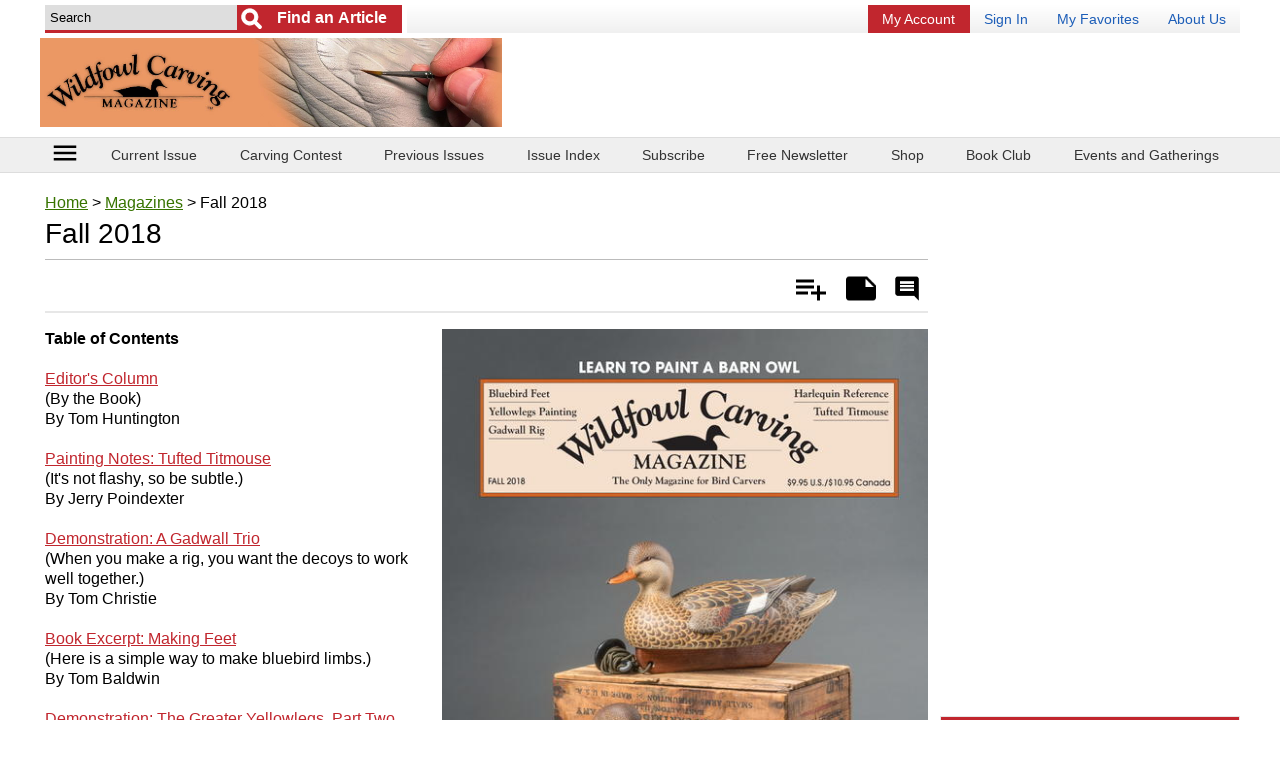

--- FILE ---
content_type: text/html; charset=UTF-8
request_url: https://www.wildfowl-carving.com/Wildfowl-Carving-Magazines/Fall-2018
body_size: 36846
content:
<!doctype html>
<html lang="en">
<head>
    
    <meta charset="utf-8">
	<meta name="viewport" content="width=device-width, initial-scale=1.0" />
    <meta http-equiv="X-UA-Compatible" content="IE=edge" /> <!-- prevent IE compatability mode -->

	<title>Fall 2018 | wildfowl-carving.com</title>

	<meta name="keywords" content="Fall 2018, Fall 2018, Fall issues, 2018 issues, fall 2018 issue, magazines, fall 2018 magazine, fall magazine, 2018 magazines, table of contents" />
	<meta name="description" content="Check out our Fall 2018 issue! You really don't want to miss this Wildfowl Carving magazine. It's chock full of incredible articles and more!" />
	<link rel="canonical" href="https://www.wildfowl-carving.com/Wildfowl-Carving-Magazines/Fall-2018" />
	
	<meta name="robots" content="max-image-preview:large">        <link rel="amphtml" href="https://www.wildfowl-carving.com/Wildfowl-Carving-Magazines/Fall-2018/amp" />
        	
	<link rel="shortcut icon" href="/favicon_68.ico" />
	
	<!-- START StructuredData -->
	<!-- START JsonLd -->
                <script type="application/ld+json">            
                    {
    "@context": "http://schema.org",
    "@type": "BreadcrumbList",
    "itemListElement": [
        {
            "@type": "ListItem",
            "position": 1,
            "item": {
                "@id": "https://www.wildfowl-carving.com",
                "name": "Home",
                "image": ""
            }
        },
        {
            "@type": "ListItem",
            "position": 2,
            "item": {
                "@id": "https://www.wildfowl-carving.com/Wildfowl-Carving-Magazines",
                "name": "Magazines",
                "image": ""
            }
        },
        {
            "@type": "ListItem",
            "position": 3,
            "item": {
                "@id": "https://www.wildfowl-carving.com/Wildfowl-Carving-Magazines/Fall-2018/",
                "name": "Fall 2018",
                "image": ""
            }
        }
    ]
}                </script>
                                <script type="application/ld+json">            
                    {
    "@context": "http://schema.org",
    "@type": "Article",
    "name": "Fall 2018",
    "headline": "Fall 2018",
    "url": "https://www.wildfowl-carving.com/Wildfowl-Carving-Magazines/Fall-2018",
    "author": "",
    "publisher": {
        "@type": "Organization",
        "name": "Purple Email LLC DBA Prime Publishing",
        "logo": {
            "@type": "ImageObject",
            "url": "https://www.primecp.com/wp-content/themes/prime/images/logo.png"
        }
    },
    "mainEntityOfPage": "https://www.wildfowl-carving.com/Wildfowl-Carving-Magazines/Fall-2018",
    "dateModified": "2018-12-14",
    "datePublished": "2018-09-13",
    "image": {
        "@type": "ImageObject",
        "url": "https://irepo.primecp.com/2018/09/387026/WF-FALL18_COVER-v2_ExtraLarge1000_ID-2915356.jpg?v=2915356",
        "width": "1000",
        "height": "1338"
    }
}                </script>
                <!-- END JsonLd -->
<!-- START OpenGraph -->
                    <meta property="og:title" content="Fall 2018" />
                                        <meta property="og:url" content="https://www.wildfowl-carving.com/Wildfowl-Carving-Magazines/Fall-2018" />
                                        <meta property="og:description" content="Table of Contents  Editor&amp;#39;s Column (By the Book) By Tom Huntington  Painting Notes: Tufted Titmouse (It&amp;#39;s not flashy, so be subtle.) By Jerry Poindexter  Demonstration: A Gadwall Trio (When you make a rig, you want the decoys to work well together.) By Tom Christie  Book Excerpt: Making Feet (Here is a simple way to make bluebird limbs.) By Tom Baldwin  Demonstration: The Greater Yellowlegs, Part Two (Paint adds value to this shorebird.) By Del Herbert  Demonstration: Rodents Beware, Part Two (It takes some time and effort to capture the barn owl&amp;#39;s beauty.) By Jerry Simchuk  Sea Mice! (The harlequin is the clown prince of sea ducks.) By Rick Burkman" />
                                        <meta property="og:type" content="article" />
                                        <meta property="og:site_name" content="wildfowl-carving.com" />
                                        <meta property="article:published_time" content="2018-09-13T00:00:00-0500" />
                                        <meta property="og:image" content="https://irepo.primecp.com/2018/09/387026/WF-FALL18_COVER-v2_ExtraLarge1000_ID-2915356.jpg?v=2915356" />
                                        <meta property="og:image:secure_url" content="https://irepo.primecp.com/2018/09/387026/WF-FALL18_COVER-v2_ExtraLarge1000_ID-2915356.jpg?v=2915356" />
                                        <meta property="og:image:width" content="1000" />
                                        <meta property="og:image:height" content="1338" />
                                    		<meta data-pinterest="1" property="og:image" content="https://irepo.primecp.com/2018/09/387026/WF-FALL18_COVER-v2_ExtraLarge1000_ID-2915356.jpg?v=2915356" />
                		<!-- END OpenGraph -->
<!-- START TwitterCard -->                <meta name="twitter:card" content="summary_large_image" />
                                <meta name="twitter:title" content="Fall 2018" />
                                <meta name="twitter:description" content="Table of Contents  Editor&amp;#39;s Column (By the Book) By Tom Huntington  Painting Notes: Tufted Titmouse (It&amp;#39;s not flashy, so be subtle.) By Jerry Poindexter  Demonstration: A Gadwall Trio (When you make a rig, you want the decoys to work well together.) By Tom Christie  Book Excerpt: Making Feet (Here is a simple way to make bluebird limbs.) By Tom Baldwin  Demonstration: The Greater Yellowlegs, Part Two (Paint adds value to this shorebird.) By Del Herbert  Demonstration: Rodents Beware, Part Two (It takes some time and effort to capture the barn owl&amp;#39;s beauty.) By Jerry Simchuk  Sea Mice! (The harlequin is the clown prince of sea ducks.) By Rick Burkman" />
                                <meta name="twitter:image" content="https://irepo.primecp.com/2018/09/387026/WF-FALL18_COVER-v2_ExtraLarge1000_ID-2915356.jpg?v=2915356" />
                <!-- END TwitterCard -->    <!-- END StructuredData -->
	
	<!-- START google webmaster tools verify code -->
		
	<!-- START Google site verification -->
		<!-- END Google site verification -->


	
	
	
	

	<!-- START Pinterest verification -->
	                <meta name="p:domain_verify" content="390d611d9f55c54bd41ea81e0b839f6e"/>
                	<!-- END Pinterest verification -->

    
    
    
	<link rel="stylesheet" href="//static.primecp.com/site_templates/3001/css/main_styles.css?v=20251222_1111" type="text/css" media="screen" />
	<link rel="stylesheet" href="//static.primecp.com/site_templates/3001/css/site68.css?v=20230607" type="text/css" media="screen" />
	
	<link type="text/css" href="//static.primecp.com/javascript/jquery.fineuploader-4.4.0/custom.fineuploader-4.4.0.min.css?v=2" rel="stylesheet" />

    <script>
        
                    var LINK_NSC_ID = 0 ;
                
        var LINK_SOURCE = "";
        var LINK_PARTNER = "";
    
        var TEMPLATEID = "3001";
        var SID = "68";
        var COOKIE_NAME_NL_SIGNUP = "nlsignup";
        var COOKIE_EXP_DAYS_NL_SIGNUP = 1825;
    
        var FLOWURL_PLACEHOLDER_SITE_URL = '[site_url]';
        var FLOWURL_PLACEHOLDER_EMAIL = '[email]';
        var FLOWURL_PLACEHOLDER_ENC_EMAIL = '[e]';
        var RECAPTCHA_SITE = "6Lf09ngpAAAAAKUm6wvNM1KDkC8qloOgr3zrwYP3";
        
    
                    var user_logged_in = false;
                </script>


			<!-- START getPageMetaTag -->
				<!-- END getPageMetaTag -->
			
	
	<!-- start pre fire pixel code -->
		<!-- end pre fire pixel code -->
	
	
	
	<!-- START google vignette -->
    		    <script async src="//pagead2.googlesyndication.com/pagead/js/adsbygoogle.js"></script>
		    <script>
			(adsbygoogle = window.adsbygoogle || []).push({
			google_ad_client: "ca-pub-3960203165302510",
			inserts: {google_ad_channel: '4472300285'},
		    interstitials: {google_ad_channel: '9127495082'},
			enable_page_level_ads: true // turn off pencil on bottom
			});
		    </script>
		    <!-- END google vignette -->
	
	
	
	

	
        
    
        


    <link href="//vjs.zencdn.net/5.16.0/video-js.css" rel="stylesheet" type="text/css">

    <link href="//static.primecp.com/css/videojs.ads.css" rel="stylesheet" type="text/css"/>
    <link href="//static.primecp.com/css/videojs.ima.css" rel="stylesheet" type="text/css"/>



    <link rel="stylesheet" href="https://fonts.googleapis.com/icon?family=Material+Icons">
	<link rel="stylesheet" href="//static.primecp.com/site_templates/3001/css/print_styles.css?v=1707420674" type="text/css" media="print" />
	<link rel="stylesheet" href="//static.primecp.com/site_templates/3001/css/article_tpl_styles.css?v=1500580127" type="text/css" media="screen" />
    <link rel="stylesheet" href="//static.primecp.com/site_templates/signup_creative/css/dhtml_v2.css?v=20200205_333" type="text/css" media="screen" />	
	<link type="text/css" rel="stylesheet" href="//static.primecp.com/css/jquery.rating.css?v=20200903_1111" media="screen" />
    <link type="text/css" rel="stylesheet" href="//static.primecp.com/css/focal-point_v2.css?v=777" media="screen" />
	<link rel="stylesheet" type="text/css" href="//static.primecp.com/javascript/jquery-ui-1.9.2/themes/base/minified/jquery-ui.min.css?v=9" media="screen" />
    <link rel="stylesheet" href="//static.primecp.com/css/jquery.sidr.dark.css?v=987987987"> 
    
    <!-- Add fancyBox -->
    <link rel="stylesheet" href="//static.primecp.com/css/jquery.fancybox.css" type="text/css" media="screen" />
    
    
    <script src="//ajax.googleapis.com/ajax/libs/jquery/2.1.1/jquery.min.js"></script>
    <script src="//vjs.zencdn.net/5.16.0/video.min.js"></script>

    <script src="//imasdk.googleapis.com/js/sdkloader/ima3.js"></script>
    <script src="//static.primecp.com/javascript/videojs-playlist-2.4.1/videojs-playlist.min.js"></script>
    

<script type="text/javascript" src="//static.primecp.com/javascript/jquery-ui-1.9.2/ui/minified/jquery-ui.min.js?v=44"></script>	
<script type="text/javascript" src="//static.primecp.com/javascript/jquery.fineuploader-4.4.0/custom.fineuploader-4.4.0.min.js?v=1"></script>
<!-- START Google Analytics code -->
 
<!-- END Google Analytics code -->



<script>
    var SITE_FACEBOOK_APP_ID = '';
</script>
        <script src="//static.primecp.com/site_templates/3001/js/mis-combined.js?v=20240618_333"></script>
            <script src="//static.primecp.com/site_templates/3001/js/unsub.js?v=20250729_222"></script>

	
	
	
	<!-- START AdMetricsPro head tag -->
	<!-- use AdMetricsPro -->      <script>
        window.amp_email_MD5 = '';
        window.amp_email_SHA256 = '';

        window.amp_UID2_response = JSON.parse( '{}' );

      </script>
      <script>window.gMobileEnabled = 0;</script>
<!-- site agnostic --><!-- Start AdMetricsPro Header Code for wildfowl-carving.com v.2024-05-13 -->
<script async src="https://qd.admetricspro.com/js/prime-publishing/wildfowl-carving/wildfowl-carving-layout-loader.js"></script>
<!-- End  AdMetricsPro Header Code for wildfowl-carving.com  --><!-- RC Detection - wildfowl-carving.com -->

<script id='HyDgbd_1s' src='https://prebidads.revcatch.com/ads.js' type='text/javascript' async></script>
<script>(function(w,d,b,s,i){var cts=d.createElement(s);cts.async=true;cts.id='catchscript'; cts.dataset.appid=i;cts.src='https://app.protectsubrev.com/catch_rp.js?cb='+Math.random(); document.head.appendChild(cts); }) (window,document,'head','script','rc-E4Tnb4');</script>
    <!-- END AdMetricsPro head tag -->

    <!-- START AdMetricsPro video head tag 2025-12-01 -->
    <!--  Video Head Code for wildfowl-carving.com -->
<script>!function(n){if(!window.cnx){window.cnx={},window.cnx.cmd=[];var t=n.createElement('iframe');t.src='javascript:false'; t.style.display='none',t.onload=function(){var n=t.contentWindow.document,c=n.createElement('script');c.src='//cd.connatix.com/connatix.player.js?cid=3a9f82d0-4344-4f8d-ac0c-e1a0eb43a405&pid=34f52f5b-2148-4d8c-958c-9e83649e4d61',c.setAttribute('async','1'),c.setAttribute('type','text/javascript'),n.body.appendChild(c)},n.head.appendChild(t)}}(document);</script>
<!--  Video Head Code for wildfowl-carving.com -->    <!-- END AdMetricsPro video head tag -->
    


    
    
    
    <script>
        $(document).ready(function() {
            $('#responsive-menu-icon').sidr({
                name: 'sidr_mainNav',
                side: 'left',
                source: '#mainMenuDiv'
                /*
                    there is no callback for when the sidr finishes init
                onOpen: function () {
                    console.log('onOpen');
                },
                onClose: function () {
                    console.log('onClose');
                }*/
                /*
                source: function(name) {
                    return '<h1>' + name + ' menu</h1><p>Yes! You can use a callback to load content;)</p>';
                }*/
            });
        });
        
        
        var ourSidr = {
            initExtraEvents: function(){
                $('#sidr-id-topMenu a[rel^=prime]').click(
                    function(){
                        jQuery.sidr( 'toggle', 'sidr_mainNav');
                    }
                );
            }
        };
        // there is no complete callback for sidr, using timeout so i know the content we want to select is there
        setTimeout("ourSidr.initExtraEvents()", 800);
        
    </script>
    <!-- START MediaNet -->
    <!-- Media Net NOT DISPLAYING AD - head tag (line 656) -->    <!-- END MediaNet -->

</head>
<body id="site68" class="">





<div id="fb-root"></div>


<div id="printHeader">	
	<img src="//static.primecp.com/site_templates/3001/images/print-header_sID68.jpg?v=44" alt="" width="836" height="85" />
</div><!-- end printHeader -->


<!-- this displays content passed back via ajax after a successful newsletter signup, if there is code for any link source -->
<div id="confirmationPixelDiv" style="display: none;"></div>		



<div id="sidr_mainNav"></div>



<header class="layoutWidth">
	        	<div class="searchDiv">
            			<form id="headerSearchForm" action="https://www.wildfowl-carving.com/" method="get">
			<input type="hidden" name="task" value="search" />
			<input type="hidden" name="search_type" value="standard" />
			<input type="hidden" name="is_form" value="1" />
			
						<div id="headerSearchFormDivInner">
				<input class="searchField defaultSearchText" type="text" id="search_term"  name="search_term" aria-label="Enter Search Term" value="Search" >
			
									<input type="submit" value="Go" class="button" aria-label="Submit Search">
					        				<input type="submit" value="Find an Article" class="button2" aria-label="Submit Search">
        								
			</div>
			<!-- end headerSearchFormDivInner -->
			
			
					</form>
		        	</div>
        	<!-- end searchDiv -->
        				<div id="topMenu">
				<ul>
					<li>							<a href="https://wildfowlcarvingmagazineservice.com/customer/service2020.php?go=subscription" target="_blank" title="My Account" class="renew" rel="" >
							My Account</a></li><li>							<a href="/section/account/action/login" target="_self" title="Sign In" class="" rel="primeLoginLink" >
							Sign In</a></li><li>							<a href="/section/mybox/action/view" target="_self" title="My Favorites" class="" rel="" >
							My Favorites</a></li><li>							<a href="/index.php/hct/about_us" target="_self" title="About Us" class="" rel="" >
							About Us</a></li>				</ul>
			</div><!-- end topMenu -->
				
			<a class="logoLink" href="/" >
			<img nopin="nopin" src="//static.primecp.com/site_templates/3001/images/site_logo_sID68.png?v=22222" alt="wildfowl-carving.com" style="max-width: 884px;" >
        </a>
			
	
			<div class="misAdWrapper">
			        <div id="div-gpt-ad-92846-0" class="noPrint mustangGoogleAdTest_async dfpTigreAd" data-adunitid="header-interior-A"></div>
        		</div>
		    
    <div class="flexLineBreak"></div>
    
    
</header>


<nav class="headerNav">
    	
	<div class="layoutWidth">
        <!-- <div class="menu-icon" id="responsive-menu-button" class="itemBox" vertical="" layout="" center=""> -->
        <div id="responsive-menu-button" class="menu-icon itemBox">
          <a id="responsive-menu-icon" href="#">
            <i class="material-icons">menu</i>
            <!--<div class="caption">menu</div>-->
          </a>
        </div>
        
    	            <ul>
                <li class="headerLink"><a href="https://www.wildfowl-carving.com/Wildfowl-Carving-Magazines/Fall-2025" target="_blank">Current Issue</a></li><li class="headerLink"><a href="https://www.wildfowl-carving.com/voting/competition/action/entry/" >Carving Contest</a></li><li class="headerLink"><a href="http://www.wildfowl-carving.com/Wildfowl-Carving-Magazines" >Previous Issues</a></li><li class="headerLink"><a href="https://www.wildfowl-carving.com/Wildfowl-Carving-Articles/Wildfowl-Carving-Magazine-Master-List-of-Issues" >Issue Index</a></li><li class="headerLink"><a href="https://wildfowlcarvingmagazineservice.com/customer/subscribe.php" target="_blank">Subscribe</a></li><li class="headerLink"><a href="https://www.wildfowl-carving.com/section/subctr/action/signup" >Free Newsletter</a></li><li class="headerLink"><a href="https://portal.publishersserviceassociates.com/carts/wildfowlcarving/index.php" target="_blank">Shop</a></li><li class="headerLink"><a href=" http://wildfowlcarvingmagazineservice.com/bookclub" >Book Club</a></li><li class="headerLink last"><a href="http://wildfowl-carving.com/index.php/hct/Events-And-Gatherings" >Events and Gatherings</a></li>            </ul>
    		    </div>
    <!-- end layoutWidth -->
</nav>
<!-- end headerNav -->

<!-- start ebook slider -->
<!-- end ebook slider -->


<!-- start yoga slider -->
<!-- end yoga slider -->



<div class="mainLayout layoutWidth">
    
    
    <section class="mainContent">
        
                        <div style="margin: 0;">
                    		<p id="breadcrumb">
			<a href="/">Home</a> > <a href="/Wildfowl-Carving-Magazines">Magazines</a> > Fall 2018		</p><!-- end breadcrumb -->
		
				
		                </div>
                                <div style="margin: 0;">
                    		<div id="483653" data-a-id=483653 data-in-my-box="" data-display-rating=""  class="articleDiv articleType50 numCols">
		<div class="articleHeadlineDiv item">
                <h1 class="articleHeadline ">Fall 2018</h1>
    			            </div><div class="datesReviewDiv">
                            </div>
            <!-- end datesReviewDiv --><div class="articleSubHeader ">
    			                
                <div class="shareActionDiv">
                    
                    <div class="ratePrintAddDiv">
                        
        		        <ul>
            		        <li class="add" title="Add"><a href="">Add</a></li>
            		        <li class="remove" title="Remove"><a href="" title="Click to remove from Is My Article">Is My Article</a></li>
            				            				<li class="notes" title="Add Note"><a href="">Notes</a></li>
            				<li class="comment" title="Rate &amp; Comment"><a rel="comment" href="">Rate &amp; Comment</a></li>
            			</ul>
            			
        		    </div><!-- end ratePrintAddDiv -->
        		    
                </div>
                <!-- end shareActionDiv -->
                    
            </div>
            <!-- end articleSubHeader -->		<div id="privateNoteAnchor" class="privateNoteDiv">
			<!--
			<p><a class="privateNoteLink" href="">add/edit private note</a></p>
			-->
			
			<p class="login" style="display: none;">You must be logged in to add a private note. <a href="/section/mybox/action/login">Login</a> | <a href="/section/mybox/action/login#registerForm">Register</a></p>
			
			<div class="privateNoteContent">
				
				<div class="privateNoteText" style="display: none;">
					<h3 class="layoutHeadline">My Notes</h3>
					<div style="padding:5px;">
						<span></span>
					</div>
				</div><!-- end privateNoteText -->
				
				<form id="privateNoteForm" class="privateNoteForm" action="/ajax_process.php" method="post" style="display: none;">
					<input type="hidden" name="task" value="private_note_update" />
					<input type="hidden" name="aID" value="483653" />
								
					<h3 class="layoutHeadline">My Notes</h3>
					<div style="padding:5px;">
						<p>ONLY YOU see your private notes.</p>
						<textarea id="mynotes" name="mynotes"></textarea>

						<div class="buttons">
							<input type="submit" value="Save Note" /><input class="cancel" type="button" value="Cancel" />
						</div>
					</div>
				</form><!-- end privateNoteForm -->
				
			</div><!-- end privateNoteContent -->
			
		</div><!-- end privateNoteDiv -->
		<div class="mainImg">
            <img 
                        src="//irepo.primecp.com/2018/09/387026/WF-FALL18_COVER-v2_Large500_ID-2915351.jpg?v=2915351" 
                        alt="" 
                        title="" 
                         
                         
                         
                         
                         
                        >        </div>        
                    <div class="articleAttrSection">
                <p><strong>Table of Contents</strong><br />
<br />
<a href="https://www.wildfowl-carving.com/Editors-Column/By-the-Book" target="_blank">Editor&#39;s Column</a><br />
(By the Book)<br />
By Tom Huntington<br />
<br />
<a href="https://www.wildfowl-carving.com/Painting-Notes/Tufted-Titmouse" target="_blank">Painting Notes: Tufted Titmouse</a><br />
(It&#39;s not flashy, so be subtle.)<br />
By Jerry Poindexter<br />
<br />
<a href="https://www.wildfowl-carving.com/Demonstrations/AGadwallTrio" target="_blank">Demonstration: A Gadwall Trio</a><br />
(When you make a rig, you want the decoys to work well together.)<br />
By Tom Christie<br />
<br />
<a href="https://www.wildfowl-carving.com/Wildfowl-Carving-Articles/Making-Feet" target="_blank">Book Excerpt: Making Feet</a><br />
(Here is a simple way to make bluebird limbs.)<br />
By Tom Baldwin<br />
<br />
<a href="https://www.wildfowl-carving.com/Demonstrations/Greater-Yellowlegs-Part-Two-Painting" target="_blank">Demonstration: The Greater Yellowlegs, Part Two</a><br />
(Paint adds value to this shorebird.)<br />
By Del Herbert<br />
<br />
<a href="https://www.wildfowl-carving.com/Demonstrations/Rodents-Beware-Part-Two-Painting-Barn-Owl" target="_blank">Demonstration: Rodents Beware, Part Two</a><br />
(It takes some time and effort to capture the barn owl&#39;s beauty.)<br />
By Jerry Simchuk<br />
<br />
<a href="https://www.wildfowl-carving.com/Reference/Sea-Mice" target="_blank">Sea Mice!</a><br />
(The harlequin is the clown prince of sea ducks.)<br />
By Rick Burkman</p>            </div>
                        <div class="articleAttrSection">
                <a class="buyBook" href="wildfowlcarvingmagazineservice.com/customer/subscribe.php" target="_blank">Subscribe to the Magazine Here!</a>            </div>
                    <div class="adSlotWrapper" data-adlabel="amp_embed_video">
            <div class="adSlotInner">
                <div class="adSlotContent" data-adposition="amp_embed_video">
                    <!--  Video Body Code for wildfowl-carving.com -->
<script id="bed270378c314f3abaede727c742780b">(new Image()).src = 'https://capi.connatix.com/tr/si?token=34f52f5b-2148-4d8c-958c-9e83649e4d61&cid=3a9f82d0-4344-4f8d-ac0c-e1a0eb43a405';  cnx.cmd.push(function() {    cnx({      playerId: "34f52f5b-2148-4d8c-958c-9e83649e4d61"    }).render("bed270378c314f3abaede727c742780b");  });</script>
<!--  Video Body Code for wildfowl-carving.com -->                </div>
            </div>
        </div>            		<div id="nextArticleLinkDiv">
                		<p><span>Read Next</span><a href="/Wildfowl-Carving-Magazines/Fall-2025/">Fall 2025</a></p>
            		</div>
            				<div class="shareLinks-btm noPrint">
			<h6>Share This Article</h6>
			
			
			<ul class="socialContent">
    			<li>
                    <a target="_blank" href="http://pinterest.com/pin/create/button/?url=https://www.wildfowl-carving.com/Wildfowl-Carving-Magazines/Fall-2018&media=">
                        <img src="//static.primecp.com/site_templates/3001/images/social-media-icons-pinterest.png" title="Pin It" />
                    </a>
    			</li>
				<li>	
                    <a target="_blank" class="twitter-share-button" href="https://twitter.com/intent/tweet?text=https://www.wildfowl-carving.com/Wildfowl-Carving-Magazines/Fall-2018">
                        <img src="//static.primecp.com/site_templates/3001/images/social-media-icons-twitter.png" />
			        </a>
		        </li>
		        <li>    							
                    <a target="_blank" href="https://www.facebook.com/sharer/sharer.php?u=https://www.wildfowl-carving.com/Wildfowl-Carving-Magazines/Fall-2018">
                        <img src="//static.primecp.com/site_templates/3001/images/social-media-icons-facebook.png" title="Pin It" />
                    </a>
                </li>
			</ul>
			
		</div>
		<div class="center-B" style="margin: 10px 0; padding: 5px 0; text-align:center; clear: both; border-top: 1px solid #e7e7e7; border-bottom: 1px solid #e7e7e7;" class="noPrint">
                                <div id="" class="noPrint mustangGoogleAdTest_async dfpTigreAd" data-adunitid="center-B"></div>
                            </div><!-- MediaNet_getBodyTag NOT DISPLAYING AD (line 759) --><!-- LockerDome NOT DISPLAYING AD (line 131) --><div class="misTaboola noPrint aaa" style="clear: both;"><!-- OUTBRAIN ad slot NOT DISPLAYING AD (line 353) --></div>			<div class="myRecentArticles noPrint 3001">
				<h3 class="layoutHeadline">YOUR RECENTLY VIEWED ARTICLES</h3>
				<div>
												<div>
								<div>
									<div class="mainImgDiv">
										<div class="focal-point tall_portrait">
											<div>
												<a href="/Wildfowl-Carving-Magazines/Fall-2018">
													<img nopin="nopin" src="//irepo.primecp.com/2018/09/387026/WF-FALL18_COVER-v2_Category-CategoryPageDefault_ID-2915358.jpg?v=2915358" alt="">
												</a>
											</div>
										</div>
									</div>
									<h4 class="articleHeadline"><a href="/Wildfowl-Carving-Magazines/Fall-2018">Fall 2018</a></h4>
								</div>
							</div>
                            				</div>
			</div><!-- myRecentArticles -->
					<div id="articleNewsletterSignup_div" class="noPrint">
						<h5>Free tutorials, expert tips, exclusive partner offers, and more straight to your inbox!</h5>
			<div id="getArticleNewsletterSignupForm">
				<form id="newsletterSignUpForm_middleCol" class="contentBoxPadding" action="/newsletter_signup.php" method="post" >
					<input type="hidden" name="task" value="signup" />
					<input type="hidden" name="PHPSESSID" value="" />
					<div>
                        <input class="textField defaultTextFieldColor" type="email" id="email_middleCol" name="email" placeholder="Your email address" />
                        <input class="button" type="submit" id="signUpSubmit_middleCol"  value="Sign Me Up!" />
					</div>
				</form>
			</div>
			<div id="getArticleNewsletterSignupSuccess" style="display:none;">
				<h5>Thank you for signing up!</h5>
			</div>
			<div id="getArticleNewsletterSignupFailure" style="display:none;">
				<h5>We were unable to sign you up - please try again.</h5>
			</div>
		</div>

				<div id="comments"></div>
		<div id="articleCommentRatingDiv" class="leftColumn">
					<div class="ratingsReviewHeader">
			<h3>Reviews</h3>
		</div>
		<!-- end ratingsReviewHeader -->
		
					<div class="commentRatingFormDiv">
						<form id="articleRatingInputForm2" action="/ajax_process.php" method="post">
			<input type="hidden" name="task" value="record_comment_rating" />
			<input type="hidden" name="aID" value="483653" />
			<input type="hidden" name="aHeadline" value="Fall 2018" />
			<input type="hidden" name="ucReplyID" value="" />
			<input type="hidden" name="auto_post" value="0" />
			
			<input type="hidden" name="ucLink" value="http://www.wildfowl-carving.com/Wildfowl-Carving-Magazines/Fall-2018" />
			
			
			        <style>
            .notMadeDiv{
            	display: block;
            	margin: 0;
            	padding: 0;
                color: #bcbcbc;
                font-size: 0.8em;
                clear:both;
            }
        </style>
        <div class="formFields">
            <div class="ratingFormFields">				
    			
    			<div style="position: relative; display: inline-block; margin: 0; padding: 0;">
    				<span class="rateItDiv" style="">
    					    						<input name="article_rating" type="radio" class="star" value="1" title=""  />
    						    						<input name="article_rating" type="radio" class="star" value="2" title=""  />
    						    						<input name="article_rating" type="radio" class="star" value="3" title=""  />
    						    						<input name="article_rating" type="radio" class="star" value="4" title=""  />
    						    						<input name="article_rating" type="radio" class="star" value="5" title=""  />
    						    				</span>
                    <!-- end rateItDiv -->

                    <p class="notMadeDiv" style="">
                        <input type="checkbox" name="not_made" value="1" /> I have not made this yet so I cannot rate it.                    </p>
                </div>

    		</div>
    		<!-- end ratingFormFields -->
    		
    		
    		
			<div class="textareaWrapper">
								<textarea name="articleReview" class="text_is_default">Leave a comment...</textarea>
			</div>
    		
    		<div class="submitWrapper">
    			<input type="submit" value="Submit" />
    		</div>
    		
    		        		<div class="uploadPhotoDiv">
            		
                    <img style="display: inline-block; width: 40px; vertical-align: middle; height: auto;" src="//static.primecp.com/site_templates/2002/images/camera.png" alt="Include a Photo">
            		<input type="checkbox" name="upload_photo" value="1"> Include a Photo
                    
                    
                    
                    
                    <div>
                        <!-- Fine Uploader DOM Element -->
                        <div id="fine-uploaderUserComments"></div>
                        <p class="instructions">Click the button above or drag and drop images onto the button. You can upload two images.</p>
                    </div>
                    
                    <style type="text/css">
								.qq-upload-button {
									background: none repeat scroll 0 0 #880000;
									border-bottom: 1px solid #DDDDDD;
									color: #FFFFFF;
									display: block;
									padding: 10px;
									text-align: center;
									width: 100%;
								}
							</style>
							
							<!-- Fine Uploader template -->
							<script type="text/template" id="qq-simple-thumbnails-template">
								<div class="qq-uploader-selector qq-uploader">
									<div class="qq-upload-drop-area-selector qq-upload-drop-area" qq-hide-dropzone>
										<span>Drop files here to upload</span>
									</div>
									<div class="qq-upload-button-selector qq-upload-button">
										<div>Click to Select an Image</div>
									</div>
									<span class="qq-drop-processing-selector qq-drop-processing">
										<span>Processing dropped files...</span>
										<span class="qq-drop-processing-spinner-selector qq-drop-processing-spinner"></span>
									</span>
									
									<ul class="qq-upload-list-selector qq-upload-list" style="margin: 10px 30px;">
										<li>
											<div class="qq-progress-bar-container-selector">
												<div class="qq-progress-bar-selector qq-progress-bar"></div>
											</div>
											<span class="qq-upload-spinner-selector qq-upload-spinner"></span>
											<img class="qq-thumbnail-selector" qq-max-size="100" qq-server-scale>
											<span class="qq-edit-filename-icon-selector qq-edit-filename-icon"></span>
											<span class="qq-upload-file-selector qq-upload-file"></span>
											<input class="qq-edit-filename-selector qq-edit-filename" tabindex="0" type="text">
											<span class="qq-upload-size-selector qq-upload-size"></span>
											<a class="qq-upload-cancel-selector qq-upload-cancel" href="#">Cancel</a>
											<a class="qq-upload-retry-selector qq-upload-retry" href="#">Retry</a>
											<a class="qq-upload-delete-selector qq-upload-delete" href="#">Delete</a>
											<span class="qq-upload-status-text-selector qq-upload-status-text"></span>
										</li>
									</ul>
								</div>
							</script>
							<!-- END Fine Uploader template -->
        		</div>
        		<!-- end uploadPhotoDiv -->
    		        		
		</div>
        <!-- end formFields -->
                    
			<div class="feedback">
				<p class="adding">We are adding your Comments. <img src="//static.primecp.com/images/ajax-indicator.gif" alt="" width="16" height="16" /></p>
				<p class="complete">Thank you! Your comment has been added.</p>
				<p class="error">We are sorry. There was an error tyring to post your rating and review.</p>
				<p class="notAppoved">Your comment will appear after our editors have had a chance to review it.</p>
			</div>
			
			<p style="text-align: right;"><a class="commentReplyCancelLink" href="">Cancel Reply to Comment</a></p>
			
			
			
            
			
        </form>
		<!-- end articleRatingInputForm2 -->
								
					</div><!-- end commentRatingFormDiv -->
			
			
			        <div class="socialMediaDiv">
            <p>Thanks for your comment. Don't forget to share!</p>
            
            <ul>
    			<li>
                    <a target="_blank" href="http://pinterest.com/pin/create/button/?url=&media=">
                        <img src="//static.primecp.com/site_templates/2002/images/social-media-icons-pinterest.png" title="Pin It" />
                    </a>
    			</li>
				<li>	
                    <a target="_blank" class="twitter-share-button" href="https://twitter.com/intent/tweet?text=">
                        <img src="//static.primecp.com/site_templates/2002/images/social-media-icons-twitter.png" />
			        </a>
		        </li>
		        <li>    							
                    <a target="_blank" href="https://www.facebook.com/sharer/sharer.php?u=">
                        <img src="//static.primecp.com/site_templates/2002/images/social-media-icons-facebook.png" title="Pin It" />
                    </a>
                </li>
			</ul>
            			
        </div>
        <!-- end socialMediaButtons -->
        
			
			<div class="commentLoadingDiv"></div><!-- end commentLoadingDiv -->
			<span class="commentReload ui-icon ui-icon-refresh" title="Reload Comments"></span>
			        <div class="userCommentsDiv">
                    </div><!-- end userCommentsDiv -->
        			
			<p class="displayMoreComments" ><a href="#" rel="" aria-label="Display More Comments"></a></p>
			
            		<div id="reportAbuseDiv">
			<img class="close" src="//static.primecp.com/images/close_btn.jpg" alt="Close" width="15" height="15" />
			<h4>Report Inappropriate Comment</h4>
			
			<div class="main">
				<p class="instructions">Are you sure you would like to report this comment? It will be flagged for our moderators to take action.</p>
                
                <div class="btnWrapper">
    				<input type="button" value="No, never mind" class="close">
    				<input type="button" value="Yes, report this comment" class="yes">
                </div>
			</div>
			
			<p class="success">Thank you for taking the time to improve the content on our site.</p>
			
		</div><!-- end reportAbuseDiv -->
				</div><!-- end articleCommentRatingDiv -->
		
		</div><!-- end id="483653" data-a-id=483653 data-in-my-box="" data-display-rating=""  articleDiv articleType50 numCols -->                </div>
                        
    </section>
    <!-- end mainContent -->
    
    
    
    
    <nav class="mainNav">
                        <div style="margin: 0 0 5px 0;">
                    	
        <div id="mainMenuDiv">
            		<div class="mainMenuDiv">
			<h3 class="layoutHeadline">CATEGORIES</h3>
						<ul >
				                    <li class="catID1876" data-cat-id="1876">

                        
					    <a class="current" href="/Wildfowl-Carving-Magazines" >
    					    Magazines    					                            </a>
    					
    										</li>
					                    <li class="containsSubMenu catID1879" data-cat-id="1879">

                                                            <img src="//static.primecp.com/images/clear_pixel.gif" class="toggleSubcatBtn " alt="">
                                    
					    <a class="" href="/Wildfowl-Carving-Articles" >
    					    Articles    					                            </a>
    					
    					
                            <ul class="sub-cats" style="display:none;">
																	<li><a  href="/Beginners-Notebook">Beginner's Notebook</a></li>
																		<li><a  href="/Demonstrations">Demonstrations</a></li>
																		<li><a  href="/Editors-Column">Editor's Column</a></li>
																		<li><a  href="/Painting-Notes">Painting Notes</a></li>
																		<li><a  href="/Reference">Reference</a></li>
																		<li><a  href="/Showcases">Showcases</a></li>
																</ul>
												</li>
					                    <li class="catID1877" data-cat-id="1877">

                        
					    <a class="" href="/Bird-Carving-Books" >
    					    Books    					                            </a>
    					
    										</li>
					                    <li class="catID7873" data-cat-id="7873">

                        
					    <a class="" href="/tag/Decorative-carved-birds" >
    					    Decoratives    					                            </a>
    					
    										</li>
					                    <li class="catID7872" data-cat-id="7872">

                        
					    <a class="" href="/tag/decoys" >
    					    Decoys    					                            </a>
    					
    										</li>
					                    <li class="catID7875" data-cat-id="7875">

                        
					    <a class="" href="/tag/wood-carved-ducks" >
    					    Ducks    					                            </a>
    					
    										</li>
					                    <li class="catID1917" data-cat-id="1917">

                        
					    <a class="" href="/From-Our-Readers" >
    					    From Our Readers    					                            </a>
    					
    										</li>
					                    <li class="catID1934" data-cat-id="1934">

                        
					    <a class="" href="/Bird-Carving-News" >
    					    News    					                            </a>
    					
    										</li>
					                    <li class="catID7889" data-cat-id="7889">

                        
					    <a class="" href="/tag/how-to-paint-wood" >
    					    Painting    					                            </a>
    					
    										</li>
					                    <li class="catID7920" data-cat-id="7920">

                        
					    <a class="" href="/tag/shorebird-wood-carvings" >
    					    Shorebirds    					                            </a>
    					
    										</li>
					                    <li class="catID7874" data-cat-id="7874">

                        
					    <a class="" href="/tag/Smoothies" >
    					    Smoothies    					                            </a>
    					
    										</li>
					                    <li class="catID1986" data-cat-id="1986">

                        
					    <a class="" href="/Wildfowl-Carving-Tips" >
    					    Tips    					                            </a>
    					
    										</li>
					                    <li class="catID7981" data-cat-id="7981">

                        
					    <a class="" href="/tag/Tropical-Bird-Carvings" >
    					    Tropical Birds    					                            </a>
    					
    										</li>
					                    <li class="catID1968" data-cat-id="1968">

                        
					    <a class="" href="/Bird-Carving-Videos" >
    					    Videos    					                            </a>
    					
    										</li>
					                    <li class="catID7995" data-cat-id="7995">

                        
					    <a class="" href="/tag/Wading-Bird-Carvings" >
    					    Wading Birds    					                            </a>
    					
    										</li>
					                    <li class="catID1984" data-cat-id="1984">

                        
					    <a class="" href="/Wood-Carving-Companies" >
    					    Wood Carving Companies    					                            </a>
    					
    										</li>
									
			</ul>	
					</div><!-- end mainMenuDiv -->
		
					<div id="topMenu">
				<ul>
					<li>							<a href="https://wildfowlcarvingmagazineservice.com/customer/service2020.php?go=subscription" target="_blank" title="My Account" class="renew" rel="" >
							My Account</a></li><li>							<a href="/section/account/action/login" target="_self" title="Sign In" class="" rel="primeLoginLink" >
							Sign In</a></li><li>							<a href="/section/mybox/action/view" target="_self" title="My Favorites" class="" rel="" >
							My Favorites</a></li><li>							<a href="/index.php/hct/about_us" target="_self" title="About Us" class="" rel="" >
							About Us</a></li>				</ul>
			</div><!-- end topMenu -->
					</div><!-- end mainMenuCol1SiteIDXX -->
		
		                </div>
                    </nav>
    <!-- end mainNav -->
    
    
    
    <aside class="mainSidebar">
                        <div style="margin: 0 0 5px 0;">
                                    <!-- /1049349/wildfowl-carving.com-300x250-ATF -->
                <div id='div-gpt-ad-1642062953873-0' style='min-width: 300px; min-height: 250px;'></div>
                <br>
                <!-- /1049349/wildfowl-carving.com-300x250-ATF2 -->
                <div id='div-gpt-ad-1642063066427-0' style='min-width: 300px; min-height: 250px;'></div>
                                </div>
                                <div style="margin: 0 0 5px 0;">
                    			<style>
			#topTenDiv ol, ul {
				padding:5px;
				margin:0;	
			}
			</style>
			<div id="topTenDiv" class="rightRailDiv">
    			
    			<h3 class="layoutHeadline">What's Hot</h3>

				<div style="margin: 0; padding: 0 10px 20px 15px;">
								<ol >
				                    <li>
                                                <a href="/Wildfowl-Carving-Magazines/Fall-2025">Fall 2025</a>
                    	                    	
                    </li>
                                        <li>
                                                <a href="/Wildfowl-Carving-Magazines/Summer-2016">Summer 2016</a>
                    	                    	
                    </li>
                                        <li>
                                                <a href="/Wildfowl-Carving-Magazines/Summer-2014">Summer 2014</a>
                    	                    	
                    </li>
                                        <li>
                                                <a href="/Wildfowl-Carving-Magazines/Fall-2010">Fall 2010</a>
                    	                    	
                    </li>
                                        <li>
                                                <a href="/Wildfowl-Carving-Magazines/Winter-2017">Winter 2017</a>
                    	                    	
                    </li>
                                        <li>
                                                <a href="/Wildfowl-Carving-Magazines/Summer-2015">Summer 2015</a>
                    	                    	
                    </li>
                                        <li>
                                                <a href="/Wildfowl-Carving-Magazines/Spring-2025">Spring 2025</a>
                    	                    	
                    </li>
                                        <li>
                                                <a href="/Wildfowl-Carving-Magazines/Summer-2013">Summer 2013</a>
                    	                    	
                    </li>
                                        <li>
                                                <a href="/Wildfowl-Carving-Magazines/Winter-2011">Winter 2011</a>
                    	                    	
                    </li>
                                        <li>
                                                <a href="/Wildfowl-Carving-Magazines/Spring-2011">Spring 2011</a>
                    	                    	
                    </li>
                    			</ol>
							</div>
			</div><!-- end topTen -->
			                </div>
                                <div style="margin: 0 0 5px 0;">
                                    <!-- /1049349/wildfowl-carving.com-300x250-BTF -->
                <div id='div-gpt-ad-1642063123308-0' style='min-width: 300px; min-height: 250px;'></div>
                <br>                
                <!-- /1049349/wildfowl-carving.com-300x250-BTF2 -->
                <div id='div-gpt-ad-1642063150582-0' style='min-width: 300px; min-height: 250px;'></div>

                                </div>
                                <div style="margin: 0 0 5px 0;">
                    		<div class="myBoxLinkRightCol rightRailDiv">
			<div class="myBoxLinkRightColHeader">
				<h3 class="layoutHeadline"><img src="//static.primecp.com/images/my-box-icon.gif" alt="" width="13" height="12" /> <a href="/section/mybox/action/view">My Favorites</a> (0) <a style="float: right;" href="/section/mybox/action/view">View &#187;</a></h3>
                <div class="notch"></div>
			</div>
			
			<div class="myBoxLinkRightColContent">
				<img src="//static.primecp.com/images/article_images/nlsignup_68.jpg" alt="" width="75" height="75" />
				
									<div class="noLoggedIn">
						<h5>Something worth saving?</h5>
						
						
						<p class="hide"><a rel="primeRegisterLink" href="/section/account/action/login">Register now for FREE</a> to:</p>
						
						<ul><li>SAVE all your favorite articles</li><li>ADD personal notes</li><li>QUICKLY reference your favorites</li></ul>						
						
						<div class="buttonLink hide">
							<p><a rel="primeLoginLink" href="/section/account/action/login">Log In</a></p>
						</div>
						
						<div class="btmLinks hide">
							<p><a rel="primeRegisterLink" href="/section/account/action/login/#registerForm">Join Us Today</a><a rel="primeForgotPasswordLink" href="/section/account/action/login/#forgotPasswordAnchor">Forgot Password</a></p>
						</div>

					</div><!-- end noLoggedIn -->
									
				<p style="margin: 0; font-size: .01em; clear: both;">&nbsp;</p>
			</div>
			
		</div><!-- end myBoxLinkRightCol -->
		
		                </div>
                                <div style="margin: 0 0 5px 0;">
                            <div id="" class="noPrint mustangGoogleAdTest_async dfpTigreAd" data-adunitid="search2"></div>
                        </div>
                                <div style="margin: 0 0 5px 0;">
                                    <div id="relatedArticles" class="rightRailDiv">
				    <h3 class="layoutHeadline">You May Also Like</h3>
				                    <div class="articleGrid">
                        		<div class="articleCell">
        		
        		            <div class="mainImgDiv">
                <div class="aspectRatio">
        			<div class="focal-point tall_portrait">
    					<div>
    						<a href="/Demonstrations/Rodents-Beware-Part-Two-Painting-Barn-Owl" >                                <img 
                                    nopin="nopin" 
                                    src="//irepo.primecp.com/2018/09/386835/BO34_ExtraSmall_ID-2913491.jpg?v=2913491" 
                                    alt="Rodents Beware--Part Two: Painting the Barn Owl" 
                                    srcset="//irepo.primecp.com/2018/09/386835/BO34_Medium_ID-2913493.jpg?v=2913493-300px" 
                                                                                                            >
                                </a>                        </div>
                    </div>
                </div>
    		</div>
                    		<h4>                    <a href="/Demonstrations/Rodents-Beware-Part-Two-Painting-Barn-Owl" >Rodents Beware--Part Two: Painting the Barn Owl</a>
                    </h4>

        		        		
    		</div>
    		<!-- end articleCell -->
                		<div class="articleCell">
        		
        		            <div class="mainImgDiv">
                <div class="aspectRatio">
        			<div class="focal-point tall_portrait">
    					<div>
    						<a href="/Demonstrations/Greater-Yellowlegs-Part-Two-Painting" >                                <img 
                                    nopin="nopin" 
                                    src="//irepo.primecp.com/2018/09/386970/Yellowlegs-Open_ExtraSmall_ID-2914674.jpg?v=2914674" 
                                    alt="The Greater Yellowlegs--Part Two: Painting" 
                                    srcset="//irepo.primecp.com/2018/09/386970/Yellowlegs-Open_Medium_ID-2914676.jpg?v=2914676-300px" 
                                                                                                            >
                                </a>                        </div>
                    </div>
                </div>
    		</div>
                    		<h4>                    <a href="/Demonstrations/Greater-Yellowlegs-Part-Two-Painting" >The Greater Yellowlegs--Part Two: Painting</a>
                    </h4>

        		        		
    		</div>
    		<!-- end articleCell -->
                            </div>
                                </div>
                <!-- end relatedArticles -->
                                </div>
                    </aside>
    <!-- end mainSidebar -->
    
    

</div>
<!-- end mainLayout -->



<footer>
                <div class="layoutWidth">
                			<p id="footerMenu">
									<a  href="/index.php/hct/about_us">About Us</a>
										<a  href="http://www.amprycp.com/advertisers">Advertise</a>
										<a  href="/index.php/hct/Bird-Carvers-Connection">Bird Carver's Connection </a>
										<a  href="http://www.wildfowl-carving.com/Bird-Carving-Books">Books</a>
										<a  href="/index.php/hct/contact_us_page">Contact Us</a>
										<a  href="http://wildfowl-carving.com/index.php/hct/customer-center">Customer Center</a>
										<a  href="http://wildfowl-carving.com/index.php/hct/Events-And-Gatherings">Events and Gatherings</a>
										<a  href="http://www.wildfowl-carving.com/index.php/hct/customer-center">FAQs</a>
										<a  href="/index.php/hct/privacy_policy#sectionCaliforniaResidents">Do Not Sell My Personal Information</a>
										<a  href="http://www.wildfowl-carving.com/keywords">Keyword Index</a>
										<a  href="/index.php/hct/privacy_policy">Privacy Policy</a>
										<a  href="/index.php/hct/terms_service">Terms of Service</a>
									
				
			</p>
						<div id="ampCMP_footer"></div>
			            </div>
                    <div class="layoutWidth">
                <p class="copyright" style="margin-bottom:-1.5em;">For customer service questions, please visit our <a href="/index.php/hct/customer-center">Frequently Asked Questions</a> page.</p>            </div>
                    <div class="layoutWidth">
                <p class="copyright">&copy; Copyright 2026 Ampry Publishing, LLC. All rights reserved.</p>            </div>
        	<p style="font-size: 10px; text-align: right; color: #bbb;">---- 1 ----</p>
</footer>




<div id="printFooter">
	<img src="//static.primecp.com/site_templates/3001/images/print-footer_sID68.jpg?v=44" alt="" width="500" height="75" />
</div><!-- end printFooter -->


	        		<!-- START getPageCSS tpl 0 -->
        		        		<!-- END getPageCSS -->
        				<!-- START getPageCSS Link Tags -->
				<!-- END getPageCSS Link Tags -->
			

		<div id="dhtmlLogin" class="login dhtmlLoginWrapper">
			<div class="dhtmlLoginContent">
				<h4>Sign In to Your Account</h4>
				<img class="closeBox" src="//static.primecp.com/images/close.png" alt="Close Window" width="36" height="36" />
				<p class="mainLinks"><a rel="primeRegisterLink" href="/section/account/action/login/#registerForm">Register Now!</a><a rel="primeForgotPasswordLink" href="/section/account/action/login/#forgotPasswordAnchor">Forgot Password?</a></p>

				<div>
					<div>
						<div class="dhtmlLoginSocialMediaDiv" style="vertical-align: top; margin:0 0 2em 0;">
							<h5><span style="color: #f00;">Sign In</span> with one of your Social Accounts</h5>
							<img class="facebookLoginButton" src="//static.primecp.com/images/clear_pixel.gif" alt="Facebook" width="117" height="45" />
							
							
							<img class="twitterLoginButton" src="//static.primecp.com/images/clear_pixel.gif" alt="Twitter" width="117" height="45" />
							<img class="yahooLoginButton" style="display: none;" src="//static.primecp.com/images/clear_pixel.gif" alt="Yahoo" width="117" height="45" />
								
						</div><!-- end dhtmlLoginSocialMediaDiv -->
						<div style="margin:0 0 2em 0; vertical-align: top; background-image: url(//static.primecp.com/images/flexigrid/bg.gif); background-repeat: repeat-y; background-position: 14px 0;">
							<span class="or">OR</span>
						</div>
						<div class="dhtmlLoginEmailPasswordDiv" style="vertical-align: top; margin:0 0 2em 0;">
							<h5><span style="color: #f00;">Sign In</span> using Email and Password</h5>
							<form action="/ajax_process.php" method="post">
								<input type="hidden" name="task" value="user_acct_login" />
								
								<div style="margin: 0 auto 60px auto; width: 60%;">
									<div>
										<div class="formFieldDiv">
											<label>Email:</label>
											<input type="text" value="" name="email" />
										</div>
									</div>
									
									<div>
										<div class="formFieldDiv">
											<label>Password:</label>
											<input type="password" value="" name="password" />
										</div>
									</div>
									
									<div>
										<div class="formFieldDiv">
										    <input type="checkbox" name="remember_me" value="1" checked="checked" />
											<label style="display: inline-block; float: none;">Remember Me</label>
										</div>
									</div>
									
									<div style="text-align: right;">
										<input type="submit" value="Sign In" />
									</div>
									
								</div>
							</form>
						</div><!-- end dhtmlLoginEmailPasswordDiv -->
					</div>
				</div>
				
				<div class="feedbackDiv"></div>
				
				
				
				<p class="viewPrivacyLink">[ <a rel="viewPrivacyLink" href="">Privacy Policy</a> ]</p>
				
				<div class="newsletterSignUpPrivacyPolicy">
    				<div style="display: block; margin: 0; padding: 15px; height: 350px; overflow: scroll; background-color: #fff; border: 4px solid #666;">
        				<p style="margin-bottom: 1.5em; text-align: right; font-size: 0.7em;">[ <a rel="closePrivacyContentLink" href="">Close Privacy Policy</a> ]</p>
        				
        				<div class="privacy_policy_text"></div>
        				
        				<p style="margin-top: 1.5em; text-align: right; font-size: 0.7em;">[ <a rel="closePrivacyContentLink" href="">Close Privacy Policy</a> ]</p>
                    </div>
                </div>
				
			</div>
			<!-- end dhtmlLogin -->
		</div>
		
		<div id="dhtmlSignup" class="dhtmlLoginWrapper" style="display: none;">
			<div class="dhtmlLoginContent register">
				<h4>Register Now!</h4>
				<img class="closeBox" src="//static.primecp.com/images/close.png" alt="Close Window" width="36" height="36" />
				<p class="mainLinks"><a rel="primeLoginLink" href="/section/account/action/login">Log In</a><a rel="primeForgotPasswordLink" href="/section/account/action/login/#forgotPasswordAnchor">Forgot Password?</a></p>
				
				<form action="/ajax_process.php" method="post">
					<input type="hidden" name="task" value="register_process" />
							
							
							<div class="formFieldDiv" style="margin-bottom: 15px;">
								<label>Public/Display Name:</label>
								<input type="text" value="" name="pname" />
								<div class="formElementInfoDiv" style="margin: 5px; padding: 0;">
									Optional: This is the name that will appear alongside any reviews you create on the site. You can use letters, numbers and white space.
								</div>
							</div>
							
							
							<div class="formFieldDiv">
								<label>First Name:</label>
								<input type="text" value="" name="fname" />
							</div>
							
							<div class="formFieldDiv">
								<label>Last Name:</label>
								<input type="text" value="" name="lname" />
							</div>
		
							<div class="formFieldDiv">
								<label>Email:</label>
								<input type="text" value="" name="email" />
							</div>
							
							<div class="formFieldDiv">
								<label>Password:</label>
								<input type="password" value="" name="password" />
							</div>
							
							<div class="formFieldDiv">
								<label>Confirm Password:</label>
								<input type="password" value="" name="password2" />
							</div>
							
							<div class="formFieldDiv">
							    <input type="checkbox" name="remember_me" value="1" checked="checked" />
							    <label style="display: inline-block;">Remember Me</label>
								
							</div>
							
							<div class="formFieldDiv" style="text-align: right;">
								<input type="submit" value="Sign Up" />
							</div>
							
						<div class="feedbackDiv"></div>
		
				</form>
				
				<div class="facebookLoginButton" style="margin: 2em auto 0 auto; padding: 7px 10px; width: 80%; background-color: #375895; border-radius: 5px; color: #fff; font-size: 1.2em; cursor: pointer;">
                <a style="display: inline-block; background-image: url(//static.primecp.com/images/facebook-icons-sprite.png); background-position: 0 -127px; background-repeat: no-repeat; background-size: 50px auto; border-radius: 10px 10px 10px 10px;  height: 50px; line-height: 50px; margin-right: 12px; width: 50px;">&nbsp;</a>
				    Facebook
				</div>
				
				
				<p class="viewPrivacyLink">[ <a rel="viewPrivacyLink" href="">Privacy Policy</a> ]</p>
				
				<div class="newsletterSignUpPrivacyPolicy">
    				<div style="display: block; margin: 0; padding: 15px; height: 350px; overflow: scroll; background-color: #fff; border: 4px solid #666;">
        				<p style="margin-bottom: 1.5em; text-align: right; font-size: 0.7em;">[ <a rel="closePrivacyContentLink" href="">Close Privacy Policy</a> ]</p>
        				
        				<div class="privacy_policy_text"></div>
        				
        				<p style="margin-top: 1.5em; text-align: right; font-size: 0.7em;">[ <a rel="closePrivacyContentLink" href="">Close Privacy Policy</a> ]</p>
                    </div>
                </div>
                
					
			</div>
			<!-- end dhtmlSignup -->
		</div>
		
		
		<div id="dhtmlForgotPassword" class="dhtmlLoginWrapper" style="display: none;">
			<div class="dhtmlLoginContent">
				<h4>Forgot Your Password?</h4>
				<img class="closeBox" src="//static.primecp.com/images/close.png" alt="Close Window" width="36" height="36" />
				<p class="mainLinks"><a rel="primeLoginLink" href="/section/account/action/login">Log In</a><a rel="primeRegisterLink" href="/section/account/action/login/#registerForm">Register Now!</a></p>
				
				
				
				<form action="/ajax_process.php" method="post">
					<input type="hidden" name="task" value="forgot_password" />
					
					<div style="margin: 1em 0 0 0; padding: 0; text-align: center;">
						<p>Enter your email address and we will send your password.</p>
						<div class="formFieldDiv">
							Email: <input type="email" value="" name="email" style="width: 50%;" required="" >
						</div>
					</div>
					


					<div style="text-align: center;">
    				    <div style="display: inline-block;">
                            <div class="g-recaptcha" data-size="normal" data-sitekey="6LdrWvcUAAAAAL9iUVHcwpIfWpTc2Hz9X-2w38Wq"></div>
    				    </div>
					</div>
					
					
					
					<div style="margin: 1.0em auto; text-align: center;">
						<input type="submit" value="Email Me My Password" style="padding: 0.5em; font-size: 0.8em;">
					</div>
					
					<div class="feedbackDiv"></div>
					
				</form>
			</div>
			<!-- end dhtmlForgotPassword -->
		</div>
		
		






<div id="bookmarkDivAnime" style="display: none;">
    <div id="bookmarkDivAnimeCloseLink">
        [ <a href="">Close</a> ]
    </div>
    <div id="bookmarkDivAnimeWrapper">

        <h4>Bookmarking in Mr Food</h4>
		
        <div id="bookmarkAnimeContent">
            Press <span id="bookmarkText"></span> to bookmark this page.
		</div><!-- end bookmarkAnimeContent -->
        <div id="bookmarkCloseBtn" style=""><a href="">Close</a></div>
	</div>
	<!-- end bookmarkUpDivAnime -->
</div>

<div id="viewportGreyout"></div>
<div id="newsletterSignUpDivAnime" class="noVibrant" style="display: none;"></div>



<script>
    window.tlemail = '';
    window.tldataLayer = window.tldataLayer || [];
    function tlintr(){tldataLayer.push(arguments);}
</script>    
<script type="text/javascript" src="https://api.tigrelist.com/js/intr.js?v=2"></script>
<script async src="//static.primecp.com/javascript/t.js?v=2"></script>




<!-- START Google Remarketing code -->
 
<!-- END Google Remarketing code -->


    			<!-- js array count: 11 -->
			    			<!-- js array x = 0 -->
    					<!-- START pdf download link js -->
		<script type="text/javascript">
		
			var pdf_download_obj = {};
			pdf_download_obj.user_logged_in = false;
			pdf_download_obj.has_signup_cookie = false;
			pdf_download_obj.show_signup_before_download = true;
			pdf_download_obj.pdf_id = 0;
			pdf_download_obj.dhtml_signup_id = 'pdfDownloadDhtmlDiv';
			pdf_download_obj.link_href = '';
			pdf_download_obj.popup_content_error = false;
			pdf_download_obj.page_title = '';
			pdf_download_obj.submitted_form = false;
			
							pdf_download_obj.page_title = "Fall 2018";
							
		
			$(document).ready(
				function() {
					if(pdf_download_obj.user_logged_in  ||  pdf_download_obj.has_signup_cookie){
						pdf_download_obj.show_signup_before_download = false;
					}
				
					// 2013-07-02
					// event tracking new click event we always do
					$('a.launchPdfDownloadDhtml').click(
						function(){
                            ga(
                                'send', 
                                'event', 
                                'Download', 
                                'eBook', 
                                pdf_download_obj.page_title
							);
						}
					);
					
					
					/**
					*as the page loads, if the pdf_download_obj.show_signup_before_download flag true
					*additional click events we may do
					*/
					if(pdf_download_obj.show_signup_before_download){
    					
    					console.log('we have pdf_download_obj.show_signup_before_download line 12937');
					
						pdf_download_obj.initDhtml();
						
						// 2016-01-22
						// updated to work with image element having the class, not just the link
						// select the "links with the class", then add the "parents of the images with the class"
						// all returned in one var: click_objs
						var click_objs = $('a.launchPdfDownloadDhtml').add( $('img.launchPdfDownloadDhtml').parent() );
						
                        $(click_objs).click(
							function(){
								var return_value = false;
						
								pdf_download_obj.link_href = $(this).attr('href');
								var link_arr = pdf_download_obj.link_href.split('=');
								
								/**
								*does the format of the href meet our expectations
								*/
								if(link_arr.length > 1){
									pdf_download_obj.pdf_id = link_arr[1];
																		
									/**
									*now the user is actually clicking a link
									*make sure the pdf_download_obj.show_signup_before_download flag is still true
									*/
									if(pdf_download_obj.show_signup_before_download){
										pdf_download_obj.displaySignup();	
									}else{
										return_value = true;
									}
									
								}else{
									alert('Sorry. We cannot find this file.');
								}
								
								
								return return_value;
							}
						);
					}
				}
			);
			
			pdf_download_obj.initDhtml = function(){
				$('body').append('<div id="' + pdf_download_obj.dhtml_signup_id + '"  style="display: none;"><div class="dhtmlLoginWrapper"></div></div>');
			}
			
			/**
			*does the user have a newsletter signup cookie AND is its value better than 1
			*a value of 1 indicates the user closed the dhtml signup without signing up
			*a value larger indicates the number of days the cookie lives, and means the user has signed up previously
			*/
            			
			
			
			pdf_download_obj.displaySignup = function(){
				
				$.ajax({
					url: "/ajax_process.php",
					type: 'GET',
					cache: false,
					dataType: "html",
					timeout: 10000,
					data: (
						{
							task: 'get_pdf_download_pdf_dhtml',
							pdfID: pdf_download_obj.pdf_id
						}
					),
					complete: function(){
    					
					},
					success: function(html){
					
						pdf_download_obj.popup_content_error = false;
					
						if(html == 'no-data'){
    						
							/**
							*for whatever reason, we have no content to show
							*allow the user to download the file
							*/
							pdf_download_obj.popup_content_error = true;
							pdf_download_obj.closeDhtml();
						}else{
    						
							/**
							* add the dhtml we got back to the page and set some css
							*/
                            $('#' + pdf_download_obj.dhtml_signup_id).find(' > div').html(html).css(
                                {   
    								'top': ($(document).scrollTop() + 20) + 'px',
                                }
                            );
                            
                            $('#' + pdf_download_obj.dhtml_signup_id).css(
                                {   
    								'height': $(document).height() + 'px',
                                }
                            );							
							
							pdf_download_obj.hijackForm();
							
							
							$('#' + pdf_download_obj.dhtml_signup_id + ' .privacyPolicyLink').click(
								function(){
									$('#' + pdf_download_obj.dhtml_signup_id + ' .privacyContent').slideDown();
									return false;
								}
							).hover(
								function(){
									$(this).css(
										{
											'color' : '#000',
										}
									);
								},
								function(){
									$(this).css(
										{
											'color' : '#a9a9a9'
										}
									);
								}
							);
							
							
							$('#' + pdf_download_obj.dhtml_signup_id + ' .closePrivacyContentLink').click(
								function(){
									$('#' + pdf_download_obj.dhtml_signup_id + ' .privacyContent').slideUp();
									
									return false;
								}
							);
							
							$('#' + pdf_download_obj.dhtml_signup_id + ' .closeBoxText').hover(
								function(){
									$(this).css(
										{
											'color' : '#000',
											'cursor' : 'pointer'
										}
									);
								},
								function(){
									$(this).css(
										{
											'color' : '#666'
										}
									);
								}
							);
							
							$('#' + pdf_download_obj.dhtml_signup_id + ' .closeBox').click(
								function(){
									console.log('pdf_download_obj dhtml - click');
    								// 2021-07-14
    								// the user is closing the popup. likely did not signup
    								// but we are ok with them downloading the pdf
    								// so set this val
    								// if they click the "download pdf" link again, they wont get the signup dhtml
    								pdf_download_obj.show_signup_before_download = false;

    								
									pdf_download_obj.closeDhtml();

									console.log('pdf_download_obj dhtml - close dhtml');

									// download the file
									window.open( pdf_download_obj.link_href, 'pdfDownload' );

									console.log('pdf_download_obj dhtml - download file');

								}
							);
							
							
							/**
							*set some behavior for the email text field 
							*/
							$('#' + pdf_download_obj.dhtml_signup_id + ' form input[name=email]').val('Enter your email address').click(
								function(){
									$(this).select();
									if($(this).val() == 'Enter your email address'){
										$(this).val('');
									}
								}
							);
							
							$('#' + pdf_download_obj.dhtml_signup_id).slideDown();
						}
					}
				});
				
				pdf_download_obj.closeDhtml = function(){
								
				    // close / hide the dhtml
					$('#' + pdf_download_obj.dhtml_signup_id).slideUp();
					
					
					/*
    				    2021-07-14
    				    NOPE. you get to download the pdf regadless of signup
					if( pdf_download_obj.submitted_form == true ){
                        window.location.href = window.location.origin + '/optin';
					}*/
					
					createCookie('signup_page', pdf_download_obj.link_href);

					/**
					*as long as there was not some issue getting the popup content, we will turn off the pdf_download_obj.show_signup_before_download flag
					*/
					if(pdf_download_obj.popup_content_error == false){
						/**
						*some action by the user got us here where we are closing the dhtml and starting a download
						*update this property so the user can click other links on the page and download w/o popup
						*/
						// 2016-01-12
						// we now show the dhtml for any/every pdf download, unless you subscribed and then i believe a cookie handles that dhtml supression
						//pdf_download_obj.show_signup_before_download = false;
					}
				}
				
				pdf_download_obj.hijackForm = function(){
					
					$('#' + pdf_download_obj.dhtml_signup_id + ' form').ajaxForm({
						beforeSubmit: pdf_download_obj.ajaxFormPreSubmit,
						dataType: 'json',
						success: function(json) {
    						
    						
    						// if the signup worked
							if (json.result == true  || json.result > 0) {
    							
								createCookie('nlsignup', 1825, 1825);
								
								
								//pdf_download_obj.has_signup_cookie = true; // nice house keeping but i dont think it really stops the dhtml from showing
								//pdf_download_obj.show_signup_before_download = false; // this keeps the dhtml from showing
								
								
								
								//$('#' + pdf_download_obj.dhtml_signup_id + ' .userFeedback').html('Your download will begin shortly.<br />Or <a href="' + pdf_download_obj.link_href + '">click here</a> to download your file.');
								//$('#' + pdf_download_obj.dhtml_signup_id + ' form').fadeTo("slow", 1.0);
								// setTimeout("pdf_download_obj.closeDhtml()", 1000);
			
							} else {
    							// 2021-07-14
    							// for some reason the signup failed
    							// there CAN be many restrictions on signing up
    							// but for pdf download i do not care
    							// pretend it worked
    							
    							
								//$('#' + pdf_download_obj.dhtml_signup_id + ' .userFeedback').html('We could not sign you up.<br />Please check your email address and try again.');
								//$('#' + pdf_download_obj.dhtml_signup_id + ' form').fadeTo("slow", 1.0);	
							}
							
							
							
							pdf_download_obj.has_signup_cookie = true; // nice house keeping but i dont think it really stops the dhtml from showing
							pdf_download_obj.show_signup_before_download = false; // this keeps the dhtml from showing
							$('#' + pdf_download_obj.dhtml_signup_id + ' .userFeedback').html('Your download will begin shortly.<br />Or <a href="' + pdf_download_obj.link_href + '">click here</a> to download your file.');
				
                            $('#' + pdf_download_obj.dhtml_signup_id + ' form').fadeTo("slow", 1.0);	
                            
                            setTimeout("pdf_download_obj.closeDhtml()", 5000);
                            
                            
                            
                            // download the file
                            window.open( pdf_download_obj.link_href, 'pdfDownload' );
                            
								
						} // end success
					});
				}
				
				pdf_download_obj.ajaxFormPreSubmit = function() {
					var result = true;
					
					var email_val = $('#' + pdf_download_obj.dhtml_signup_id + ' form input[name=email]').val();
					
					if(
						email_val == ''  ||
						email_val == 'Enter your email address'  ||
						email_val.search("Enter your email address") >= 0
					) {
						result = false;
						alert('You must enter a valid email address.');
					}
					
					
					if (result == true) {
						$('#' + pdf_download_obj.dhtml_signup_id + ' form').fadeTo("slow", .3);	
					}
					
					
					return result;
				}
			}
			
		
		</script>
		<!-- END pdf download link js -->
		
		    			<!-- js array x = 1 -->
    			        <script type="text/javascript">
                action_links.aID = "483653";
                action_links.open_private_note_key = '483653';
                action_links.is_in_my_box = '';
                                
                $(document).ready(function() {
                    action_links.init();
                });
            
			</script>
            			<!-- js array x = 2 -->
    					<!-- START article rating js -->
		<script type="text/javascript">
    				
			$(document).ready(
				function() {
    				
    				$('.ratePrintAddDiv .comment').click(
						function(){
							goToComments();
							return false;
						}
					);
					
					// 2017-09-20
					$('.ratePrintAddDiv .more > a').click(
						function(){
							$('.ratePrintAddDiv li.drawer').not('.shareForm').slideToggle(
    							'normal',
    							function(){
        							// if the share icon is not showing
        							if($(".ratePrintAddDiv li.share").is(":hidden")){
            							// hide the shareForm content
            							$(".ratePrintAddDiv li.shareForm").slideUp();
        							}
    							}
							);
							return false;
						}
					);
					
					// 2017-09-20
					$('.ratePrintAddDiv .share a').click(
    					function(){
        				    $('.ratePrintAddDiv .shareForm').slideToggle(
            				    'normal',
            				    function(){
                				    $(this).find('input[name=url]').select();
                				}
        				    );
        				    return false;	
        				}
					);
					
					$('.articleDiv .shareLinks .closeBtn').click(
						function(){
							$('.articleDiv .shareLinks').hide();
							
							return false;
						}
					);
					
				} // end main func
			); // end ready;
			
			function goToComments(){
				// make sure the form is in its original position
				article_comment_rating.setRatingCommentFormLocation(0);
				
				$('html,body').animate({scrollTop: $("#articleCommentRatingDiv .commentRatingFormDiv").offset().top},'slow');
				
				return false;
			}
			
			function toggleShareLinks(node_id){
				var share_btn = $('#' + node_id);
				
				var btn_offset = $(share_btn).position();
				var btn_width = $(share_btn).width();
				
				var share_box = $('.articleDiv .shareLinks');
				
				/**
				 *we are always showing the content when the btn/link is clicked
				 *we used to toggle
				 *the content contains its own close box
				 */
				$(share_box).css(
					{
						'left' : (btn_offset.left - ( $(share_box).width() / 2) + (btn_width / 2) ),
						'top' : (btn_offset.top + $(share_btn).height() + 2),
						'display': 'block'
					}
				)
				
				return false;
			}
			
		</script>
		
		    			<!-- js array x = 3 -->
    			    			<!-- js array x = 4 -->
    			        <script type="text/javascript">
            var article_comment_rating_input = {};
			article_comment_rating_input.user_logged_in = false;
			article_comment_rating_input.is_admin_user = false;
			
						
			
			article_comment_rating_input.article_rated = false;
						
			
			$(document).ready(
				function() {
					
					var alert_str = 'UserComment_UI::getJavascript_articleRatings ready - line: 593' + "\n";
					alert_str += 'article_comment_rating_input.user_logged_in: ' + article_comment_rating_input.user_logged_in + "\n";
					alert_str += 'article_comment_rating_input.is_admin_user: ' + article_comment_rating_input.is_admin_user + "\n";
					alert_str += 'article_comment_rating_input.article_rated: ' + article_comment_rating_input.article_rated + "\n";
					//console.log(alert_str);
					
					
					
				}
            ); // end ready
			
			
        </script>
            			<!-- js array x = 5 -->
    					<!-- START article comment/rating js -->
        <script type="text/javascript" src="//static.primecp.com/javascript/jquery.MetaData.js"></script>
        
        <script type="text/javascript" src="//static.primecp.com/javascript/jquery.rating-4.11.js"></script>

        <script type="text/javascript">
            
			var article_comment_rating = {};
			article_comment_rating.aID = 483653;
			article_comment_rating.display_rating = 1;
			article_comment_rating.ucID = 0;
			article_comment_rating.user_logged_in = false;
						
			
            $(document).ready(
				function() {
					//console.log('UserComment_UI::getJavascript_articlePage_base ready - line: 523');
					//console.log('article_comment_rating.aID: ' + article_comment_rating.aID);
					//console.log('article_comment_rating.display_rating: ' + article_comment_rating.display_rating);
					
					
				} // end main func
			); // end ready;
			
			
        </script>
        <!-- END article comment/rating js -->
            			<!-- js array x = 6 -->
    			        <script type="text/javascript">
            $(document).ready(
				function() {
					//console.log('UserComment_UI::getJavascript_articlePage_commentForm ready - line: 619');
					
					// get some references to the elements in the hmtl
					article_comment_rating.commentRatingFormDiv = $('#articleCommentRatingDiv .commentRatingFormDiv');
					article_comment_rating.comment_form = $('#articleRatingInputForm2');
					article_comment_rating.user_comment_field = $(article_comment_rating.comment_form).find(':input[name=articleReview]');
					
					
					
					if(article_comment_rating.init_commentRatingForm != undefined){
    					article_comment_rating.init_commentRatingForm();
					}
					
					
				} // end main func
			); // end ready;
			
			
			article_comment_rating.init_commentRatingForm = function(){
    			article_comment_rating.hijackForm_commentRatingForm();
    			
    			article_comment_rating.setCancelReplyLink();
    			
    			$(article_comment_rating.user_comment_field).click(
					function(){
						//console.log('articleReview click');
						
						if(article_comment_rating_input.user_logged_in == false){
    						login_dhtml_obj.displayLoginDhtmlBox('dhtmlLogin', 'You must login first.');
                        }else{
                            if($(this).hasClass('text_is_default')){
    							$(this).removeClass('text_is_default').html('');
    							$(article_comment_rating.user_comment_field).val('');
    						}
                        }
												
					} 
				);
				
				
				if(article_comment_rating_input.article_rated == true){
				    //console.log('hide the ratings xxxxx');
				    
				    //$(article_comment_rating.comment_form).find('.ratingFormFields').css('border', '4px solid blue');
				    $(article_comment_rating.comment_form).find('.ratingFormFields').hide();
				    
				}
				
				
			} // end article_comment_rating.init_commentRatingForm
			
			
			article_comment_rating.setRatingCommentFormReplyID = function(val){
				$(article_comment_rating.comment_form).find(':input[name=ucReplyID]').val(val);
			}
			
			
			article_comment_rating.setCancelReplyLink = function(){
			    $(article_comment_rating.commentRatingFormDiv).find('.commentReplyCancelLink').click(
					function(){
						////console.log('commentReplyCancelLink click');
						
						$(article_comment_rating.comment_form).find(':input[name=not_made]').prop('checked', false);
						
						if(article_comment_rating_input.article_rated != true){
    						// show rating related form content
    						$(article_comment_rating.comment_form).find('.ratingFormFields').show();
						}
						
						// this shows optional upload photo content
                        $(article_comment_rating.comment_form).find('.uploadPhoto').show();
						
						// remove any reply to comment id
						article_comment_rating.setRatingCommentFormReplyID(0);
						// put the form back to orig location
						article_comment_rating.setRatingCommentFormLocation(0);
						// hide the link
						$(this).hide();
						
						return false;
					}
				);
            }
        				
			article_comment_rating.hijackForm_commentRatingForm = function(){
    			
    			$(article_comment_rating.comment_form).ajaxForm(
					{
						timeout: 20000,
						dataType: 'json',
						beforeSerialize: function(){
    					    //console.log('beforeSerialize');
    					    
    					    // if the text is still the default text, remove it
    					    if($(article_comment_rating.user_comment_field).hasClass('text_is_default') == 1){
								$(article_comment_rating.user_comment_field).val('');
							}
                            
                            return true;
                        },
						// beforeSubmit callback has three arguments: the form data in array format, the jQuery object for the form, and the Options Object passed into ajaxForm/ajaxSubmit. 
						beforeSubmit: function(form_arr, form_jq_obj, options){
    						//console.log('beforeSubmit');
    						
							var result = true;
							
							////console.log(form_arr);
							
							
							$(article_comment_rating.comment_form).find('.feedback p').hide(); // this hides all feedback
							
							
							
							// is the user logged in XXXX
							if(article_comment_rating_input.user_logged_in == true){
								// tests we do if the user is logged in
								
								//var article_rating_name = 'article_rating';
								var article_rating_value = 0;
								var not_made = false;
								var articleReview = '';
                                var reply_id = 0;
                                
                                /*
                                // check if we are showing rating fields, if not then dont require a rating
                                var ratings_shown = ($(article_comment_rating.comment_form).find('.ratingFormFields .rateItDiv').css('visibility') != "hidden"); 
                                console.log('ratings_shown: ' + ratings_shown);
                                */
								
								for(var i in form_arr){
									//console.log(form_arr[i].name);
									
									switch(form_arr[i].name){
    									case 'article_rating':
    									    article_rating_value = form_arr[i].value;
    									    break;
                                        case 'articleReview':
    									    articleReview = form_arr[i].value;
    									    break;
                                        case 'not_made':
                                            // not_made is a checkbox. its prescense in the form data means it is checked
                                            not_made = true;
                                            break;
                                        case 'ucReplyID':
    									    reply_id = parseInt(form_arr[i].value);
    									    if(isNaN(reply_id)){
        									    reply_id = 0;
    									    }
    									    break;
    								}
								}
								
                                
                                var error_arr = [];
								
								// DO YOU NEED TO RATE and YOU DID NOT
								// if the user has not rated the article previously
								// if the article allows ratings to be used
								// if the not made box is not checked (basicaly MF)
								// if the user comment reply id is not set (added for 2002 because "not made" is not part of the form)
								// if the user did not rate the article just now
								// the user is not an admin
                                if( (article_comment_rating_input.article_rated != true)  &&  (article_comment_rating.display_rating == 1)  &&  not_made === false  &&  reply_id < 1  &&  article_rating_value < 1  &&  article_comment_rating_input.is_admin_user != true){
    								//console.log('HAS TO RATE - YES');
									error_arr.push('Please enter your rating.');
									result = false;
								}else{
    								//console.log('HAS TO RATE - NO');
								}							
								
								if( 0 ){
    								console.log('article_comment_rating_input.article_rated: ' + article_comment_rating_input.article_rated);
    								console.log('article_comment_rating.display_rating: ' + article_comment_rating.display_rating);
    								
    								console.log('not_made: ' + not_made);
    								console.log('reply_id: ' + reply_id);
    								console.log('article_rating_value: ' + article_rating_value);
    								console.log('article_comment_rating_input.is_admin_user: ' + article_comment_rating_input.is_admin_user);
    								
    								
								}
								
								
                                // the user did not comment NOT rate
                                if($(article_comment_rating.user_comment_field).val() == '' && article_rating_value < 1 ){
									error_arr.push('Please enter your comment.');
									result = false;
								}
								
								if(result == false){
									var alert_str = 'There was an error submitting your comment.';
									if(error_arr.length > 0){
										alert_str = error_arr.join("<br />");
									}
									
									//alert(alert_str);
									$('#articleRatingInputForm2 .feedback p').hide(); // this hides all feedback
									$('#articleRatingInputForm2 .error').show().html('<b>' + alert_str + '</b>');
								}
								
								
							}else{
								/**
								*the user is not logged in
								*/
								login_dhtml_obj.displayLoginDhtmlBox('dhtmlLogin', 'You must login first.');
								result = false;
							}
							
							
							// if the data is good and the user is logged in, provide feedback
							if(result == true){
								
								$(article_comment_rating.comment_form).find('.formFields').css(
									{
										'opacity': '0.3'
									}
								);
								
								$(article_comment_rating.comment_form).find(':input[type=submit]').hide();
								$(article_comment_rating.comment_form).find('.feedback p').hide(); // this hides all feedback
								$(article_comment_rating.comment_form).find('.adding').show();	// show specific feedback
								
							}
							
							
							//result = false; console.log('FORM result: ' + result);
							
							return result;
							
						}, // end beforeSubmit
						success: function(json) {
    						console.log('FORM success');
						
							if(article_comment_rating_input.user_logged_in == true){
    							// hide user feedback shown while sending the comment
								$(article_comment_rating.comment_form).find('.adding').hide();
								
								if(json.result == 1){
    								
    								// a reset
    								article_comment_rating.ucID = 0;
    								if(json.new_ucID != undefined){
        								//console.log('set article_comment_rating.ucID');
        								article_comment_rating.ucID = json.new_ucID;
    								}
    								var has_files = article_comment_rating.triggerUploadList();
    								//console.log('has_files (2): ' + has_files);
    								
    								// if the user rated the article
                                    if(json.article_rating != undefined  &&  json.article_rating > 0){
                                        console.log('RATED');
                                        // mark the article as rated
                                        article_comment_rating_input.article_rated = true;
                                    }else{
                                        console.log('NOT RATED???');
                                        console.log('json.article_rating: ' + json.article_rating);
                                    }
                                    
    								
    								if(has_files == undefined  ||  has_files < 1){
        								article_comment_rating.commentFormSuccessHandler();
        				            }else{
            				            // the fine-uploaded allComplete deals with it
        				            }
    								
                                    // update the number of votes (not all tpls have this)
                                    if(json.aNumVotes != undefined){
                                        $('.articleDiv .numVotes span').html(json.aNumVotes);
                                    }
                                    
                                    if(json.params.ucApproved < 1){
                                        //console.log('user comments not approved');
                                        $(article_comment_rating.comment_form).find('.notAppoved').show();
                                        setTimeout( "$(article_comment_rating.articleCommentRatingDiv).find('.notAppoved').hide()", 5000);
                                    }
									
								}else{
    								$(article_comment_rating.articleCommentRatingDiv).find('.formFields').css(
										{
											'opacity': '1.0'
										}
									);
									$(article_comment_rating.articleCommentRatingDiv).find(':input[type=submit]').show();
									$(article_comment_rating.articleCommentRatingDiv).find('.error').show().html('We are sorry. There was an error tyring to post your rating and review.');
								}
							}else{
								////console.log('not logged in');
							}
							
						},
						complete: function(){

						}
					}
				); // end ajaxform
				
			} // end article_comment_rating.hijackForm_commentRatingForm
			
			
			article_comment_rating.commentFormSuccessHandler = function(){
    			// this is standalone due to timing issues with the comment form and image upload
    			console.log('article_comment_rating.commentFormSuccessHandler');
    			
    			// show a success message
				$(article_comment_rating.comment_form).find('.complete').show();
				

                // remove the checked property from all of the star/radio buttons (not all forms have this box)
                $(article_comment_rating.comment_form).find(':input[name=article_rating]').prop('checked', false);
                
                
				
				article_comment_rating.resetUploadPhoto();
				
				
				// reload the comments section
				if(article_comment_rating.getUserComments != undefined){
				    setTimeout(article_comment_rating.getUserComments, 4000);
				}
				
				// scroll up to the top of the comments section
				if(article_comment_rating.articleCommentRatingDiv != undefined){
					setTimeout( "$('html,body').animate({scrollTop: $(article_comment_rating.articleCommentRatingDiv).offset().top},'slow') ", 3000);
				}
				
				
				article_comment_rating.commentFormCompleteHandler();
                
                
			} // end article_comment_rating.commentFormSuccessHandler
			
			article_comment_rating.commentFormCompleteHandler = function(){
    			// this is standalone due to timing issues with the comment form and image upload
    			//console.log('comment form complete');
							
							
							// unset the auto post
							$(article_comment_rating.articleCommentRatingDiv).find(':input[name=auto_post]').val(0);
							
							// remove any reply to comment id
							article_comment_rating.setRatingCommentFormReplyID(0);
							// hide the cancel reply link
							$(article_comment_rating.articleCommentRatingDiv).find('.commentReplyCancelLink').hide();
							
							
							
							// these two are "reply to post" related
							$(article_comment_rating.comment_form).find(':input[name=not_made]').prop('checked', false);

							
							if(article_comment_rating_input.article_rated == true){
                                $(article_comment_rating.comment_form).find('.ratingFormFields').hide();
                            }else{
                                $(article_comment_rating.comment_form).find('.ratingFormFields').show();
                            }
                            
                            // this shows optional upload photo content
                            $(article_comment_rating.comment_form).find('.uploadPhoto').show();
                            
							
							
							// make sure the form goes back were it belongs, even if it was never moved. we seem to do this alot
							if(article_comment_rating.setRatingCommentFormLocation != undefined){
    							setTimeout( "article_comment_rating.setRatingCommentFormLocation(0)", 3000);
							}
							
							
							// hide the success message
							setTimeout( "$(article_comment_rating.articleCommentRatingDiv).find('.complete').hide()", 5000);
							// reset some form stuff
							setTimeout( "$(article_comment_rating.articleCommentRatingDiv).find(':input[type=submit]').show()", 5500);
							setTimeout( "$(article_comment_rating.articleCommentRatingDiv).find('.formFields').css({'opacity': '1.0'})", 6000);
							
							
							setTimeout( "$(article_comment_rating.user_comment_field).val('')", 6500);
							//setTimeout( "$('#articleRatingInputForm2 :input[name=articleReview]').val('')", 6500);
							
							
							setTimeout( "$(article_comment_rating.articleCommentRatingDiv).find('.socialMediaDiv').show()", 5000);
							
            } // end article_comment_rating.commentFormCompleteHandler
			
			
        </script>
            			<!-- js array x = 7 -->
    			        <script type="text/javascript">
            
            article_comment_rating.ajax_load_on_page_ready = 0;
            article_comment_rating.use_update_public_name_bubble = 1;
            article_comment_rating.update_comment_header_count = 1;
            //article_comment_rating.use_photo_upload = 1;
            
            // declare a var that will/can hold a ref to the image uploader
            // we want it declared so it does not throw an error when the upload is off
            article_comment_rating.uploader = false;
            
            
            article_comment_rating.go_to_comment_id = 0;
            article_comment_rating.follow_comment_id = 0;
            article_comment_rating.reply_to_comment = 0;
            
            article_comment_rating.min_num_comments_to_show = 10;
            
            article_comment_rating.rate_helpful_version = 1; // yes/no text links
                                article_comment_rating.rate_helpful_version = 2; // thumbs
                                
            $(document).ready(
				function() {
					//console.log('UserComment_UI::getJavascript_articlePage_userComments ready - line: 1045');
					
					//console.log('article_comment_rating.ajax_load_on_page_ready: ' + article_comment_rating.ajax_load_on_page_ready);
					
					// get some references to the elements in the hmtl
					article_comment_rating.articleCommentRatingDiv = $('#articleCommentRatingDiv');
					article_comment_rating.commentLoadingDiv = $(article_comment_rating.articleCommentRatingDiv).find('.commentLoadingDiv');
					article_comment_rating.userCommentsDiv = $(article_comment_rating.articleCommentRatingDiv).find('.userCommentsDiv');
					
					// set reload link action
					$(article_comment_rating.articleCommentRatingDiv).find('.commentReload').click(
    					function(){
        					//console.log('remove comment cache');
        					article_comment_rating.removeUserCommentCache(article_comment_rating.aID);
        					//console.log('reload the comments');
        					setTimeout('article_comment_rating.getUserComments()', 750);
    					}
					);
					// init show/hide link
					article_comment_rating.init_displayMoreCommentsLink();
					
					// are comments included in the orig html source or are we loading them via ajax
					if(article_comment_rating.ajax_load_on_page_ready == true  &&  article_comment_rating.getUserComments != undefined){
    					article_comment_rating.getUserComments();
					}else{
    					// the comments came with the html, do something with them
						article_comment_rating.reset_userCommentUI();
					}
					
					// see if the html in the comment form includes a div for uploading
					article_comment_rating.uploadPhotoDiv = $(article_comment_rating.articleCommentRatingDiv).find('.uploadPhotoDiv');
					if( $(article_comment_rating.uploadPhotoDiv).length > 0 ){
    					//console.log('use_photo_upload');
    					//console.log($(article_comment_rating.uploadPhotoDiv).length);
    					article_comment_rating.initUploadPhoto();
					}
					
					article_comment_rating.init_goToComment();
					
					
				} // end main func
			); // end ready;
			
			
			article_comment_rating.init_goToComment = function(){
    		    //console.log('article_comment_rating.init_goToComment');
    		    //console.log('article_comment_rating.go_to_comment_id: ' + article_comment_rating.go_to_comment_id);
    		    //console.log('article_comment_rating.follow_comment_id: ' + article_comment_rating.follow_comment_id);
    		    //console.log('article_comment_rating.user_logged_in: ' + article_comment_rating.user_logged_in);
    		    
    		    
    		    if(article_comment_rating.go_to_comment_id != undefined  && article_comment_rating.go_to_comment_id > 0){
        		    //console.log('go to ' + article_comment_rating.go_to_comment_id);
        		    
        		    article_comment_rating.current_comment_box = $(article_comment_rating.articleCommentRatingDiv).find('*[data-id="' + article_comment_rating.go_to_comment_id + '"]');
        		    
        		    // make sure all the comments are shown
        		    $(article_comment_rating.displayMoreComments).click();
        		    // scroll to the comment after short delay
        		    setTimeout( "article_comment_rating.goToComment()", 1000);
        		    //setTimeout( "$('html,body').animate({scrollTop: ($(article_comment_rating.current_comment_box).offset().top) - 20},'slow') ", 1000);
        		    // highlight box
        		    $(article_comment_rating.current_comment_box).addClass('goToComment');
    		    }
    		    
    			
			} // end article_comment_rating.init_goToComment
			
			
			article_comment_rating.goToComment = function(){
    			console.log('article_comment_rating.goToComment - call animate');
    			var done = 1;
    			$('html,body').animate(
                //$('body').animate(
    			    {scrollTop: ($(article_comment_rating.current_comment_box).offset().top) - 20},
    			    'slow',
    			    '',
    			    function(){
        			    console.log('animate done: ' + done);
        			    
        			    // done helps me track how many times this method finishes
        			    // the selector is on html,body, so this finishes twice
        			    if(done == 1){
            			    // we are done scrolling to/showing the comment. are we also trying to update follow data?
            			    if(article_comment_rating.follow_comment_id != undefined  &&  article_comment_rating.follow_comment_id != 0){
                			    article_comment_rating.followComment(article_comment_rating.go_to_comment_id, article_comment_rating.follow_comment_id, true);
            			    }
            			    
            			    if(article_comment_rating.reply_to_comment != undefined  &&  article_comment_rating.reply_to_comment != 0){
                			    $(article_comment_rating.current_comment_box).find('.actions .postReply').click();
                            }
        			    }
        			    done--;
    			    }
                );
    			
            }
			
			
			article_comment_rating.initUploadPhoto = function(){
    			//console.log('article_comment_rating.initUploadPhoto');
    			
    			article_comment_rating.initUploader();
    			
    			$(article_comment_rating.uploadPhotoDiv).find(':input[name=upload_photo]').click(
        			function(){
            			//console.log('checked: ' + $(this).prop('checked') );
            			//console.log('article_comment_rating.user_logged_in: ' + article_comment_rating.user_logged_in );
            			
            			if(article_comment_rating_input.user_logged_in == false){
    						login_dhtml_obj.displayLoginDhtmlBox('dhtmlLogin', 'You must login first.');
                        }else{
                            if($(this).prop('checked') == true){
                    			$(article_comment_rating.uploadPhotoDiv).children('div').slideDown();
                			}else{
                    			article_comment_rating.resetUploadPhoto();
                    			//$(article_comment_rating.uploadPhotoDiv).children('div').slideUp();
                    			//article_comment_rating.clearUploadList();
                			}
                        }
            			
            			
            			
        			}
    			);
			}
			
			article_comment_rating.resetUploadPhoto = function(){
    			//console.log('article_comment_rating.resetUploadPhoto');
    			// hide the upload content
    			$(article_comment_rating.uploadPhotoDiv).children('div').slideUp();
    			// clear the uploader queue
                article_comment_rating.clearUploadList();
                // uncheck the box (it might already be unchecked)
                $(article_comment_rating.uploadPhotoDiv).find(':input[name=upload_photo]').prop('checked', false);
            }
			
			
			article_comment_rating.initUploader = function(){
				//console.log('article_comment_rating.initUploader');
				
				
				// http://docs.fineuploader.com/branch/master/api/options.html#messages
				var error_messages = {};
				error_messages.typeError = 'There was an error' + "\n\n";
				error_messages.typeError += 'File name: "{file}"' + "\n\n";
				error_messages.typeError += 'The file extension is invalid.' + "\n\n";
				error_messages.typeError += 'Valid extensions include: {extensions}.' + "\n\n";
				
				error_messages.sizeError = 'There was an error' + "\n\n";
				error_messages.sizeError += 'File name: "{file}"' + "\n\n";
				error_messages.sizeError += 'The file size is too big.' + "\n\n";
				error_messages.sizeError += 'Please limit the file being uploaded to: {sizeLimit}.' + "\n\n";
				
				
				//http://docs.fineuploader.com/quickstart/
				//http://docs.fineuploader.com/branch/master/
				//http://blog.fineuploader.com/category/4-4/
				//http://blog.fineuploader.com/author/mjfeltner/
				//http://docs.fineuploader.com/features/thumbnails.html
				
				// we are using UI Mode
				article_comment_rating.uploader = $('#fine-uploaderUserComments').fineUploader({
					debug: false,
                    autoUpload: false,
					template: "qq-simple-thumbnails-template",
					thumbnails: {
						placeholders: {
							waitingPath: "//static.primecp.com/javascript/jquery.fineuploader-4.4.0/placeholders/waiting-generic.png",
							notAvailablePath: "//static.primecp.com/javascript/jquery.fineuploader-4.4.0/placeholders/not_available-generic.png"
						}
					},
					multiple: true,
					validation: {
						itemLimit: 2,
						allowedExtensions: ['gif', 'jpeg', 'jpg', 'png'],
						sizeLimit: (1024 * 1024) * 5 // (kilobytes) * x = #mb [ x=5 is 2MB ]
					},
					request: {
						endpoint: '/ajax_process.php',
						// we override these params in article_comment_rating.triggerUploadList()
						params: {
							task: 'upload_user_article_image',
							aID: article_comment_rating.aID
						}
					},
					retry: {
						enableAuto: false // defaults to false
					},
					//http://docs.fineuploader.com/api/options.html#deleteFile
					//http://docs.fineuploader.com/api/options-ui.html#deleteFile.confirmMessage
					deleteFile: {
						enabled: true, // defaults to false
						endpoint: '/ajax_process.php',
						method: 'POST',
						params: {
							task: 'delete_user_article_image',
							aID: article_comment_rating.aID
						},
						forceConfirm: true,
						confirmMessage: 'Delete "{filename}"?'
					},
					text: {
						defaultResponseError: 'An unknown upload error occurred.',
						failUploadText: 'my default upload error text.'
					},
					messages: {
						typeError: error_messages.typeError,
						sizeError: error_messages.sizeError
					},
					// http://docs.fineuploader.com/branch/master/features/handling-errors.html#modifying-the-text-for-failed-uploads
					failedUploadTextDisplay: {
						mode: 'custom',
						maxChars: 50,
						responseProperty: 'error', // the name of the prop in json
						enableTooltip: true
					}
				}).on("complete", function(event, id, filename, json) {
					//http://docs.fineuploader.com/api/events.html#complete
					//console.log('START complete');
					
				}).on(
                    'upload', 
                    function(id, name){
                        //console.log('EVENT on upload');
                })
                .on(
                    'cancel', 
                    function(id, name){
                        //console.log('EVENT on cancel');
                }).on(
                    'allComplete', // Called when all submitted items have reached a point of termination
                    function(succeeded_arr, failed_arr){
                        //console.log('EVENT on allComplete');
                        // alsp potentially called in the comment form success handler
                        article_comment_rating.commentFormSuccessHandler();
                });
				
				
				
				//console.log('END user_images_dhtml.initUploader');
			} // end article_comment_rating.initUploader
			
			article_comment_rating.clearUploadList = function(){
				//console.log('article_comment_rating.clearUploadList');
				if(article_comment_rating.uploader != false){
    				article_comment_rating.uploader.fineUploader('cancelAll');
				}
            }
			
			article_comment_rating.triggerUploadList = function(){
				//console.log('article_comment_rating.triggerUploadList');
				
				var has_files = 0;
				
				// make sure we have an uploader obj loaded
				if(article_comment_rating.uploader != false){
    				// do we have any items to upload?
    				
    				//var submittedFileCount = fineuploader.getUploads({status: qq.status.SUBMITTED}).length;
    				var submittedFileCount = article_comment_rating.uploader.fineUploader(
    				    'getUploads',
    				    {
        				    status: qq.status.SUBMITTED
        				}
    				);
    				
    				has_files = submittedFileCount.length;
    				
    				//console.log('has_files: ' + has_files);
    				
    				if(has_files > 0){
        				//console.log('items queued');
        				
        				// update the ucID passed with the upload (the ucID was set in the comment form success)
        				article_comment_rating.uploader.fineUploader(
        				    'setParams', 
        				    {
            				    task: 'upload_user_article_image',
    							aID: article_comment_rating.aID,
            				    ucID: article_comment_rating.ucID
            				}
        				);
        				
        				//console.log('article_comment_rating.aID: ' + article_comment_rating.aID);
        				//console.log('article_comment_rating.ucID: ' + article_comment_rating.ucID);
        				
        				article_comment_rating.uploader.fineUploader('uploadStoredFiles');
    				}else{
        				//console.log('nothing queued');
    				}
                }
                
                return has_files;
            }
			
			
			article_comment_rating.reset_userCommentUI = function(){
    			// stuff we are doing any time user comment gets added or the page is loaded
    			//console.log('article_comment_rating.reset_userCommentUI');
    			
    			article_comment_rating.init_replyToComment();
				article_comment_rating.init_rateHelpful();
				article_comment_rating.init_reportAbuse(); // not sure this needs to be done everytime, maybe just on ready
				article_comment_rating.init_followComment();
                article_comment_rating.init_userAvatar();

				// get all the comment boxes
				var comment_boxes = $(article_comment_rating.userCommentsDiv).find('.commentBox');
				article_comment_rating.num_comments = comment_boxes.length;
				if(article_comment_rating.num_comments > article_comment_rating.min_num_comments_to_show){
    				// we have more comments then we want to show initially
    				article_comment_rating.toggleSecondaryComments('hide');
    				$(article_comment_rating.displayMoreComments).html(article_comment_rating.closed_state_text).prop('rel', 'closed').show();
				}else{
    				$(article_comment_rating.displayMoreComments).parent().hide();
				}
				
				// show the bubble for change public name?
				if(article_comment_rating.use_update_public_name_bubble){
    				var loggedInUsername = "";
                    if (isNaN(loggedInUsername.substr(loggedInUsername.length - 5)) === false ) { // if last 5 are a number
                        // iterate the comments
                        var bubble_added = false;
                        $.each(
                            comment_boxes, 
                            function( i ) {
                                ////console.log(i);
                                ////console.log(bubble_added);
                                if(bubble_added == false){
                                    cDiv = $(comment_boxes[i]);
                                    if ( $(cDiv).find(".userName").text() == loggedInUsername ) {
                                        $(cDiv).find(".userName").append('<div class="bubble"><a href="/section/account/action/edit">Click here</a> to personalize your display name.</div>');
                                    }
                                    bubble_added = true;
                                }
                            }
                        );
                    }
                    // fade out the bubble after delay
                    setTimeout( function() { $('.bubble').fadeOut(); }, 5000 );
				}
				
				if(article_comment_rating.update_comment_header_count){
    				$(article_comment_rating.articleCommentRatingDiv).find('.ratingsReviewHeader h3 span').remove();
                    $(article_comment_rating.articleCommentRatingDiv).find('.ratingsReviewHeader h3').append('<span>(' + article_comment_rating.num_comments + ')</span>');
                    $(".articleDiv #commentCount").html('' + article_comment_rating.num_comments + ' Comments');
				}
				
				    			
			} // end init_userCommentUI
			
			article_comment_rating.getUserComments = function(){
				//console.log('article_comment_rating.getUserComments');
				//console.log('article_comment_rating.aID: ' + article_comment_rating.aID);
				
				
				$(article_comment_rating.commentLoadingDiv).show().html('Loading Comments <img src="//static.primecp.com/images/ajax-indicator.gif" alt="" width="16" height="16" />');
				
				$(article_comment_rating.userCommentsDiv).css('opacity', 0.3);
				
				
				$.ajax({
					url: "/ajax_process.php",
					type: 'GET',
					cache: false,
					dataType: "html",
					timeout: 20000,
					data: {
    					    test: 999,
							aID: article_comment_rating.aID,
							display_rating: article_comment_rating.display_rating,
							test2: 222,
							task: 'get_article_comments_ratings'
					},
					success: function(html){
    					////console.log('getUserComments success');
						
						$(article_comment_rating.userCommentsDiv).html(html);
						$(article_comment_rating.userCommentsDiv).css('opacity', 1.0);
						

					}, // end getUserComments success
					complete: function(){
						////console.log('getUserComments complete');
						
						$(article_comment_rating.commentLoadingDiv).hide();
						
						article_comment_rating.reset_userCommentUI();
						
				    } // end complete

				});

			} // end article_comment_rating.getUserComments
			
			
			
			
			article_comment_rating.init_displayMoreCommentsLink = function(){
    			console.log('article_comment_rating.init_displayMoreCommentsLink');
    			// how to deal with a long comment with lots of replies???
				
				// get ref to the link
				article_comment_rating.displayMoreComments = $(article_comment_rating.articleCommentRatingDiv).find('.displayMoreComments a');
				
				// set some vars for text we will show in the link
				article_comment_rating.open_state_text = 'Close Comments'; // text shown when all comments are open
				article_comment_rating.closed_state_text = 'Read All Reviews'; // text shown when some comments are closed
				
				
				
				$(article_comment_rating.displayMoreComments).click(
					function(){
						//console.log('displayMoreComments CLICK');
						
						var new_state;
						var new_text;
						var toggle_state = 'show';
						
						var current_state = $(article_comment_rating.displayMoreComments).prop('rel');
						//console.log('current_state: ' + current_state);
						
						switch(current_state){
    						case 'closed':
    						    //console.log('displayMoreComments EXPAND');
    						    new_state = 'open';
                                new_text = article_comment_rating.open_state_text;
                                toggle_state = 'show';
    						    break;
                            case 'open':
                            default:
    						    //console.log('displayMoreComments CONTRACT');
    						    new_state = 'closed';
                                new_text = article_comment_rating.closed_state_text;
                                toggle_state = 'hide';
                                $('html,body').animate({scrollTop: $(article_comment_rating.articleCommentRatingDiv).offset().top},'slow');
    						    break;
                            
						}
						
						$(article_comment_rating.displayMoreComments).html(new_text).prop('rel', new_state);
						article_comment_rating.toggleSecondaryComments(toggle_state);			
						
						return false;
					}
				);
				
				
			} // end article_comment_rating.init_displayMoreCommentsLink
			
			article_comment_rating.toggleSecondaryComments = function(state){
    			
    			switch(state){
        			case 'hide':
        			    // find all the comments
        			    $(article_comment_rating.userCommentsDiv).find('.commentBox').each(
                			function(i){
        						if(i > article_comment_rating.min_num_comments_to_show){
            						////console.log(i);
            						// hide this comment's parent
            						if( 1 ){
                						// this bubbles up to the top comment for replies
                                        $(this).parents('.userCommentDiv').hide();
            						}else{
                						// this only goes up to the comments immediate parent
                                        $(this).parent('.userCommentDiv').hide();
            						}
        						}
        					}
            			);
        			    break;
                    default:
                        // show all comments
                        $(article_comment_rating.articleCommentRatingDiv).find('.userCommentDiv').show();
                        break;
    			}
    			
			}
			
			
			article_comment_rating.setRatingCommentFormLocation = function(top){
				$('.commentRatingFormDiv').css(
					{
						'top': top + 'px'
					}
				);
			}
			
			
			
				
			article_comment_rating.init_replyToComment = function(){
				console.log('article_comment_rating.init_replyToComment');
                
				$(article_comment_rating.articleCommentRatingDiv).find('.actions .postReply').click(
					function(){
						console.log('click .postReply'); 
						
						// this hides optional upload photo content, want to do this before putting form in orig position
                        article_comment_rating.resetUploadPhoto();
                        // when the upload is open, and reply is clicked, the form is being placed too far down
                        // needs to be looked into. check the offsets when open and closed???
                        
						
						// make sure the comment/rating form is in its original position
						article_comment_rating.setRatingCommentFormLocation(0);			
						
						// show the "cancel reply" link
						$(article_comment_rating.articleCommentRatingDiv).find('.commentReplyCancelLink').show();
						
						// check the "not made" box, which is really just a MF thing designed to allow you to comment w/o rating
						// it gets hidden when replying
						$(article_comment_rating.comment_form).find(':input[name=not_made]').prop('checked', true);

                        // this hides rating related form content
                        $(article_comment_rating.comment_form).find('.ratingFormFields').hide();
                        
                        
                        
                        
						
						article_comment_rating.ucID = $(this).prop('rel');
						console.log('article_comment_rating.ucID: ' + article_comment_rating.ucID);
						
						
						// get the document offest for the reply link's parent div
						//var links_parent_div = $(this).parents('.actionLinks');
						//var links_offset = $(links_parent_div).offset();
						var link_offset = $(this).offset();
						var link_top = Math.round(link_offset.top) - 20;
						//console.log('link_top: ' + link_top);
						
						
						
						// put the comment/rating div into a jq obj var
						//var form_div = $('.commentRatingFormDiv');
						// get the document offest for the rating/comment form content
						//var form_offset = $(form_div).offset();
						var form_offset = $(article_comment_rating.commentRatingFormDiv).offset();
						var form_top = Math.round(form_offset.top);
						//console.log('form_top: ' + form_top);
						
						
						
						// set the form's user comment reply id
						article_comment_rating.setRatingCommentFormReplyID(article_comment_rating.ucID);
						
						
						// move the form up to the reply link
						var new_form_top = (form_top - link_top - 40);
						//console.log('new_form_top: ' + new_form_top);
						
						
						var top_str = '';
						if(link_top < form_top){
							// if the link is higher on the page than the form
							top_str = '-' + new_form_top;
						}else{
							// the form is higher on the page than the form
							top_str = Math.abs(new_form_top);
						}
						//console.log('top_str: ' + top_str);
						
						
						
						$(article_comment_rating.commentRatingFormDiv).animate(
							{
								top: top_str + 'px'
							},
							'normal',
							'',
							function(){
    							//console.log('form reply animate complete');
    							//$('#TigreCarambolaWrapper').css('border', '5px solid red');
    							// the Carambola ad blocks the reply form
    							// the Carambola js sets z-index: 2147483646; which is the highest
    							// back that off a touch
    							// the selector is fairly specific, so might not work if/when they make a change
    							$('#TigreCarambolaWrapper').find('center > div ').css(
    							    {
        							    'z-index': '2147000000'
    							    }
                                );
							}
						);
						
						////console.log('article_comment_rating.init_replyToComment END');

						//setTimeout("$('.commentRatingFormDiv').css('top', 0);", 2000);
						
						return false;
					}
				);
			} // end article_comment_rating.init_replyToComment
			
			
			article_comment_rating.init_followComment = function(){
    			//console.log('article_comment_rating.init_followComment');
    			
    			$('.actions .followComment').click(
					function(){
    					//console.log('click');
    					var ucID = $(this).data('ucid');
    					//console.log('ucID: ' + ucID);
    					
    					var follow = $(this).data('follow');
    					//console.log('follow: ' + follow);
    					
    					article_comment_rating.followComment(ucID, follow);
    					
    					return false;
    				}
                );
    			
            } // end article_comment_rating.init_followComment
            
            article_comment_rating.followComment = function(ucID, follow, show_feedback){
                console.log('article_comment_rating.followComment');
                console.log('ucID: ' + ucID);
				console.log('follow: ' + follow);
				console.log('article_comment_rating.user_logged_in: ' + article_comment_rating.user_logged_in);
				
				// gotta be logged in to do this
				if(article_comment_rating.user_logged_in != true){
        		    //console.log('user not logged in');
        		    alert('Please login in order to update your user comment notifications.');
        		    //alert('open login popup');
        		    // show login dhtml
        		    login_dhtml_obj.displayLoginDhtmlBox('dhtmlLogin');
        		    
        		    return;
    		    }
				
				
				console.log('user is logged in');
				
				$.ajax({
					url: "/ajax_process.php",
					type: 'POST',
					cache: false,
					dataType: "json",
					timeout: 5000,
					data: {
						task: 'follow_comment',
						ucID: ucID,
						follow: follow
					},					
					error: function(XMLHttpRequest, textStatus, errorThrown){
						//
					},
					success: function(json){
						if(json.success >= 1){
    						var link = $(article_comment_rating.articleCommentRatingDiv).find('[data-ucid="' + ucID + '"]');
    						var link_str = 'FOLLOW';
    						var data_val = 1;
    						var link_title = 'Click to follow';
    						if(json.follow > 0){
        						link_str = 'UNFOLLOW';
        						data_val = -1;
        						link_title = 'Click to stop following';
    						}
    						$(link).html(link_str).data('follow', data_val).prop('title', link_title);
    						
    						article_comment_rating.removeUserCommentCache(article_comment_rating.aID);
    						
    						if(show_feedback == true){
        						var alert_str = 'You are now following the comment and will receive email notices.';
        						if(json.follow == -1){
            						alert_str = 'You are no longer following the comment and will not receive email notices for this comment.';
        						}
        					    alert(alert_str);	
    						}
    						
						}else{
    						alert('We could not update your comment follow.');
						}
					},
					complete: function(XMLHttpRequest, textStatus){
						//alert('COMPLETE textStatus: ' + textStatus);
					}
				});
                
            } // end article_comment_rating.followComment
            
            
            article_comment_rating.removeUserCommentCache = function(aID){
                //console.log('article_comment_rating.removeUserCommentCache');
                
                $.ajax({
					url: "/ajax_process.php",
					type: 'POST',
					cache: false,
					dataType: "json",
					timeout: 5000,
					data: {
						task: 'remove_user_comment_cache',
						aID: aID
					},					
					error: function(XMLHttpRequest, textStatus, errorThrown){
						//alert('ERROR article_comment_rating.removeUserCommentCache');
					},
					success: function(json){
						//alert('SUCCESS article_comment_rating.removeUserCommentCache');
					},
					complete: function(XMLHttpRequest, textStatus){
						//alert('COMPLETE textStatus: ' + textStatus);
					}
                });
                
            } // end article_comment_rating.removeUserCommentCache
			
			
			article_comment_rating.init_rateHelpful = function(){
				console.log('article_comment_rating.init_rateHelpful');
				$('.actions .rateHelpful').click(
					function(){
						var id_str = $(this).attr('id');
						console.log(id_str);
						var id_arr = id_str.split('-');
						console.log(id_arr);

						if(article_comment_rating_input.user_logged_in == false){
                            /**
                            *we test logged in here and when the user first clicks the textarea
                            */
                            login_dhtml_obj.displayLoginDhtmlBox('dhtmlLogin', 'You must login first.');
                            //result = false;

                        }else{
                            article_comment_rating.rateHelpful(id_arr[0], id_arr[1]);

                        }

						return false;
					}
				);
			}
			
			article_comment_rating.rateHelpful = function(ucID, helpful){
				////console.log('ucID: ' + ucID);
				////console.log('helpful: ' + helpful);
				
				$.ajax({
					url: "/ajax_process.php",
					type: 'POST',
					cache: false,
					dataType: "json",
					timeout: 2000, // we dont want to wait around for feedback
					data: {
						task: 'rate_comment',
						ucID: ucID,
						helpful: helpful
					},					
					error: function(XMLHttpRequest, textStatus, errorThrown){
						//console.log('error textStatus: ' + textStatus);
					},
					success: function(json){
						//console.log('success');
					},
					complete: function(XMLHttpRequest, textStatus){
						//console.log('complete textStatus: ' + textStatus);
                        article_comment_rating.removeUserCommentCache(article_comment_rating.aID);
						
						/**
						 *we have all the feedback code here
						 *we are more interested in showing the user a result than "making sure" the ajax request succeeded
						 */
                        var feedback = 'You did not like this comment.';
                        if(helpful > 0){
                            feedback = 'You liked this comment.';
						}
						
						
						switch(article_comment_rating.rate_helpful_version){
    						case 2:
    						    $('#rateHelpfulText' + ucID + ' .thumbDiv').html('Liked!');
    						    break;
                            default:
                                $('#rateHelpfulText' + ucID).html(feedback);
                                //$('.rateHelpful').html('Liked!');
                                break;
						}

					}
				});
			} // end article_comment_rating.rateHelpful
			
			
			// START ABUSE JS
			article_comment_rating.resetReportAbuseDiv = function(){
				// fade it out and move it off the page
				$(article_comment_rating.reportAbuseDiv).fadeTo(
				    'normal', 
				    0.0,
				    function(){
    				    ////console.log('resetReportAbuseDiv done');
    				    $(article_comment_rating.reportAbuseDiv).css(
        					{
        						'top': '-500px'
        					}
        				);
        				
        				$(article_comment_rating.reportAbuseDiv).find('.main').show();
                        $(article_comment_rating.reportAbuseDiv).find('.success').hide();
				    }
				);

			}
			
			article_comment_rating.displayAbuseForm = function(top){
    			if(top == undefined  ||  isNaN(top)){
        			top = 10;
    			}
				//console.log('article_comment_rating.displayAbuseForm top: ' + top);
				
				$(article_comment_rating.reportAbuseDiv).fadeTo('normal', 1.0).css(
					{
						'top': top + 'px'
					}
				);
			}
			
			article_comment_rating.init_reportAbuse = function(){
				//console.log('article_comment_rating.init_reportAbuse');
				
				// get a ref to the report abuse div
				article_comment_rating.reportAbuseDiv = $('#reportAbuseDiv');
				
				
				// links to report abuse for each comment
				$(article_comment_rating.userCommentsDiv).find('.reportAbuse').click(
					function(){
    					// get the comment id
						article_comment_rating.ucID = $(this).prop('rel');
						//console.log(article_comment_rating.ucID);
						
						// get the top position for the link clicked
						var position = $(this).position();
						var top = Math.round(position.top) + 15;
						
						article_comment_rating.displayAbuseForm(top);
						
						return false;
					}
				);
				
				$(article_comment_rating.reportAbuseDiv).find('.close').click(
					function(){
						article_comment_rating.resetReportAbuseDiv();
						return false;
					}
				);
				
				
				$(article_comment_rating.reportAbuseDiv).find('.yes').click(
					function(){
						////console.log(article_comment_rating.aID);
						////console.log(article_comment_rating.ucID);
						
						$(article_comment_rating.reportAbuseDiv).find('.main').hide();
                        $(article_comment_rating.reportAbuseDiv).find('.success').show();
						
						
						$.ajax({
							url: "/ajax_process.php",
							type: 'POST',
							cache: false,
							dataType: "json",
							timeout: 20000,
							data: {
								task: 'report_comment_abuse',
								aID: article_comment_rating.aID,
								ucID: article_comment_rating.ucID
							},
							complete: function(){
								// decided i wanted to reset this
								article_comment_rating.ucID = 0;
								setTimeout('article_comment_rating.resetReportAbuseDiv()', 2000);
							},
							success: function(json){
								//
							}
						});
						
						return false;
					}
				);	
			} // end article_comment_rating.init_reportAbuse

            article_comment_rating.init_userAvatar = function(){
				// get a ref to the report abuse div
				article_comment_rating.userAvatarDiv = $('#avatarDhtmlDiv');
				
				
				// links to report abuse for each comment
				$(article_comment_rating.userCommentsDiv).find('.customizeUser').click(
					function(){
    					// get the comment id
						article_comment_rating.uaID = $(this).prop('rel');
						//console.log(article_comment_rating.ucID);
						
						// get the top position for the link clicked
						var position = $(this).position();
						var top = Math.round(position.top) + 15;
						
						article_comment_rating.displayAvatarForm(top);
						
						return false;
					}
				);
				
				$(article_comment_rating.userAvatarDiv).find('.close').click(
					function(){
						article_comment_rating.resetUserAvatarDiv();
						return false;
					}
				);
				
				
				$(article_comment_rating.userAvatarDiv).find('.yes').click(
					function(){
						////console.log(article_comment_rating.aID);
						////console.log(article_comment_rating.ucID);
						
						$(article_comment_rating.userAvatarDiv).find('.main').hide();
                        $(article_comment_rating.userAvatarDiv).find('.success').show();
						
						
						$.ajax({
							url: "/ajax_process.php",
							type: 'POST',
							cache: false,
							dataType: "json",
							timeout: 20000,
							data: {
								task: 'update_user_profile',
								uaID: article_comment_rating.uaID
							},
							complete: function(){
								// decided i wanted to reset this
								article_comment_rating.uaID = 0;
								setTimeout('article_comment_rating.resetUserAvatarDiv()', 2000);
							},
							success: function(json){
								//
							}
						});
						
						return false;
					}
				);	
			} // end article_comment_rating.init_userAvatar
			
		
			// END ABUSE JS
			
			
			
        </script>
            			<!-- js array x = 8 -->
    					<!-- START login dhtml js -->
		<script type="text/javascript">
        $(document).ready(function() {
            login_dhtml_obj.template_id = "3001";
		    login_dhtml_obj.init(); 
        });
		</script>
		<!-- END login dhtml js -->
		    			<!-- js array x = 9 -->
    			<script type="text/javascript">
// start template javasctipt.js




var ratings_node;	// this node is where the rating content is displayed.




var signup_redirect_qry_params = [];
signup_redirect_qry_params['email'] = false;


var signup_redirect_url = '/';
// 2014-04-08 we need the flows id
var signup_redirect_id = '0';


	var nscID = false;
	
var is_mustang = 0;

/*
this is an object that holds properties used to determine actions after the user signs up
*/
var post_newsletter_signup = {};
post_newsletter_signup.rediect_delay = 0;	// how long before we redirect the user
post_newsletter_signup.link_has_confirmation_pixel = 0;	// do we load an external confirmation pixel
post_newsletter_signup.is_new_signup = 0;


var desktop_dhtml_newsletter_signup_obj = {};
desktop_dhtml_newsletter_signup_obj.click_closes_greyout = '0';
desktop_dhtml_newsletter_signup_obj.page_loads = 1;

// 2015-08-26
desktop_dhtml_newsletter_signup_obj.fb_login_trigger = '';
desktop_dhtml_newsletter_signup_obj.google_login_trigger = '';

var dhtml_nl_initSocial_facebookLogin_init_limit = 10;
var dhtml_nl_initSocial_facebookLogin_init_attempt = 0;


$(document).ready(
	function() {
		$('#search_term').click(
			function () {
				if ($(this).hasClass('defaultSearchText')) {
					// remove the class that sets the text color to grey
					$(this).removeClass('defaultSearchText');
					// remove the default text
					$(this).val('');
				}
				
			}
		);
		
		// set the onclick of the newsletter sign up email text field
		$('#newsletterSignUpForm #email').click( 
			function () {
				// this removes the default text that appears in the text field
				$('#newsletterSignUpForm #email').val('');	
				
				if ($(this).hasClass('defaultTextFieldColor')) {
					// remove the class that sets the text color to grey
					$(this).removeClass('defaultTextFieldColor');
					// remove the default text
					$(this).val('');
				}
			}
			
		);
		
		
		// newsletter signup form - right column
		$('#newsletterSignUpForm').ajaxForm(
			{
				beforeSubmit: ajaxFormPreSubmit,
				success: function(response) {
				
					// log all submits, passing something about the success/new user
					post_newsletter_signup.logRightRailSubmit(response.is_new_signup, $('#newsletterSignUpForm :input[name=rriID]').val());
					
					
					//alert('result = ' + response.result);
					
					$('#newsletterSignUpLoader').hide();
					
					if (response.result > 0) {
						
						// the user is signed up
						
						triggerWiderFunnel();
						
						// hide the sign up form fields
						$('#newsletterSignUpForm').hide();
						
						// display thanks
						$('#newsletterSignUpThanks').show();
						
						// set a cookie so we know this user signed up
						createCookie('nlsignup', 1825, 1825);
						
						
						signup_redirect_qry_params['email'] = response.email;
						
						//setTimeout('signupRedirect()', 2000);
						post_newsletter_signup.rediect_delay = 2000;
						post_newsletter_signup.link_has_confirmation_pixel = response.fire_pixel;
						post_newsletter_signup.is_new_signup = response.is_new_signup; // right rail
						postNewsletterSignup();
						
					} else {
						// display error
						
						$('#newsletterSignUpError').show();
						setTimeout("$('#newsletterSignUpError').hide()", 5000);
						
						$('#newsletterSignUpForm').fadeTo("slow", 1);
						
						// disable form fields
						$("#fname").attr("disabled", false);
						$("#lname").attr("disabled", false);
						$("#email").attr("disabled", false);
						$("#signUpSubmit").attr("disabled", false);
						
						//alert('Sorry, we could not sign you up.');
					}
				},
				dataType: 'json'
			}
		);
	
		
				
		
		$("#newsletterSignUpDivAnimeCloseLink").click(
			function() {
				// the user closed the window w/o signing up
				// plant a cookie so the signup does not appear for this session
				//setNlSignUpCookie();
				createCookie('nlsignup', 1, 0);
				
				hideNewsletterSignUpFormAnime();
				
				return false;
			}
		);
		
		
		/**
		 *if the newsletter signup form has an input with name 'move_privacy'
		 *get the value of that hidden input. it is the id of the html element where we will move the privacy link
		 *append the existing link to the new html element
		 */
		if($('#newsletterSignUpFormAnime input[name=move_privacy]').val()){
			var new_id = $('#newsletterSignUpFormAnime input[name=move_privacy]').val();
			$('#' + new_id).append($('#newsletterSignUpPrivacyLink a'));
			
			$('#' + new_id + ' a').click(
				function() {
					
					return displayDhtmlPrivacyPolicy();
				}
			);
		}
		
		
		
		$("#newsletterSignUpPrivacyLink a").click(
			function() {
				
				return displayDhtmlPrivacyPolicy();
			}
		);
		
		// set the behavior of the close links in the privacy div
		$('#newsletterSignUpPrivacyContent a.closePrivacyContentLink').click(
			function () {
				
				//alert('newsletterSignUpPrivacyContent a.closePrivacyContentLink');
				
				// fade in the signup form content
				$('#newsletterSignUpAnimeContent').fadeTo('slow', 1.0);
				
				// show the link that opens the privacy content
				$("#newsletterSignUpPrivacyLink").show();
				
				// show the link that closes the dhtml content
				$("#newsletterSignUpDivAnimeCloseLink").show();
				
				
				// hide the privacy content
				$('#newsletterSignUpPrivacyContent').hide();
				
				return false;
			}
		);
		
				
		
		
		
		
		// when the user clicks the text field, blank any default value
		$("#newsletterSignUpFormAnime #emailAnime").focus(
			function(){
				$(this).val('');
			}
		);
		
		
		
		
		// newsletter signup form - dhtml
		$('#newsletterSignUpFormAnime').ajaxForm(
			{
				beforeSubmit: ajaxFormPreSubmit2,
				success: function(response) {
					
					//alert('newsletterSignUpFormAnime result = ' + response.result);
					
					//$('#newsletterSignUpLoader2').hide();
					
					if (response.result > 0) {
						
						// the user is signed up
						
						triggerWiderFunnel();
						
						// hide the sign up form fields
						$('#newsletterSignUpDivAnime .newsletterSignUpDivAnimeFormUI').hide();
						
						// display thanks
						$('#newsletterSignUpThanksAnime').show();
						
						
						// set a cookie so we know this user signed up
						var alert_str = 'COOKIE_NAME_NL_SIGNUP = nlsignup' + "\n";
						alert_str += 'COOKIE_EXP_DAYS_NL_SIGNUP = 1825' + "\n";
						//alert(alert_str);
						createCookie('nlsignup', 1825, 1825);
						
						signup_redirect_qry_params['email'] = response.email;
						
						
						post_newsletter_signup.link_has_confirmation_pixel = response.fire_pixel;
						post_newsletter_signup.is_new_signup = response.is_new_signup; // main dhtml signup
						
						postNewsletterSignup();
						
						
					} else {
						// display error
						//alert('response.result = ' + response.result);
						
						// hide the sign up form fields
						$('#newsletterSignUpDivAnime .newsletterSignUpDivAnimeFormUI').hide();
						
						$('#newsletterSignUpErrorAnime').show();
						
						
						setTimeout('hideNewsletterSignUpErrorAnime()', 3500);
						
					}
					
				},
				dataType: 'json'		
			}
		); /// end the code that hijacks the signup anime div
		
		
		animateDhtmlSignup();
		
		
		console.log('FIRST CALL line: 299');
		dhtml_nl_initSocial_facebookLogin();
		

	} // end main func
); // end ready;

//------------------------------------------------------------------------------------------------------------
/**
 * this same function is defined in the Newsletter.php class file
 */
function dhtml_nl_initSocial_facebookLogin() {
    console.log('--- dhtml_nl_initSocial_facebookLogin line: 311');
    
    dhtml_nl_initSocial_facebookLogin_init_attempt++;

		if (window.FB) {
			console.log('window.FB SUCCESS line: 316 ');
			$('#newsletterSignUpDivAnime .facebookLoginButton').click(
				function() {
					//console.log('clicked facebookLoginButton line: 319');
                    
                    // 2015-08-26
                    desktop_dhtml_newsletter_signup_obj.fb_login_trigger = 'dhtml_nl_signup';
						
					FB.login(
						function(response) {
							// handle the response
							//console.log(response);

							if (response.authResponse) {
																//console.log('Welcome!  Fetching your information.... ');
							} else {
								//console.log('User cancelled login or did not fully authorize.');
							}
						},
						{scope: 'email'}
					);
				}
			);
		} else {
			console.log('dhtml_nl_initSocial_facebookLogin_init_attempt line: 346 ( ' +  dhtml_nl_initSocial_facebookLogin_init_attempt + ' )');
			if (dhtml_nl_initSocial_facebookLogin_init_attempt < dhtml_nl_initSocial_facebookLogin_init_limit) {
    			console.log('TIMEOUT CALL line: 348');
				setTimeout("dhtml_nl_initSocial_facebookLogin();", 3000);
			}
		}
}

//------------------------------------------------------------------------------------------------------------

function displayDhtmlPrivacyPolicy(){
	//alert('newsletterSignUpPrivacyLink a click');
				//return false;
				
				// hide the link that opened the privacy
				$("#newsletterSignUpPrivacyLink").hide();
				
				// hide the link that closes the dhtml content
				$("#newsletterSignUpDivAnimeCloseLink").hide();
				
				
				
				// jump to the top of the page
				window.location.href = '#';
				
				// fade out the signup form content
				$('#newsletterSignUpAnimeContent').fadeTo('slow', 0.3);
				
				
				// get 80% the height of the browser window
				var win_height = $(window).height() * .8;
				
				// show the privacy policy
				$('#newsletterSignUpPrivacyContent').height(win_height).show();
				
				
				
				
				
				
				return false;
}

//------------------------------------------------------------------------------------------------------------

function ajaxFormPreSubmit_emailPage() {
	
	//alert('ajaxFormPreSubmit called this = ' + this.id);
	
	$('#emailPageForm .hideThis').hide();
	//$('#emailPageForm .hideThis').fadeTo('slow', 0);
	//$('#emailPageForm .hideThis').slideUp();
	
	
	$('#ajaxLoader_emailPage').show();
	
	
	
	
	
	return true;
}


//------------------------------------------------------------------------------------------------------------

function ajaxFormPreSubmit() {
	
	$('#newsletterSignUpLoader').show();
	
	// disable form fields
	//$("#fname").attr("disabled", true);
	//$("#lname").attr("disabled", true);
	$("#email").attr("disabled", true);
	$("#signUpSubmit").attr("disabled", true);
	
	
	$('#newsletterSignUpForm').fadeTo("slow", 0.2);
	
	return true;
}

function ajaxFormPreSubmit2() {
	
	//$('#newsletterSignUpLoader2').show();
	
	
	$('#newsletterSignUpDivAnime .newsletterSignUpDivAnimeFormUI').fadeTo("slow", 0.2);
	
	return true;
}

//------------------------------------------------------------------------------------------------------------

function hideNewsletterSignUpErrorAnime() {
					
	$('#newsletterSignUpErrorAnime').hide();
	
	// show the form again
			$('#newsletterSignUpDivAnime .newsletterSignUpDivAnimeFormUI').show();
			// fade it up again
			$('#newsletterSignUpDivAnime .newsletterSignUpDivAnimeFormUI').fadeTo("slow", 1);	
}

//------------------------------------------------------------------------------------------------------------

/*
2014-03-28
dont think is is called anymore, but not much evidence to support that
*/
function checkNlSignUpCookie() {
	
	//alert('checkNlSignUpCookie');
	
	var the_cookie = readCookie('nlsignup');
	
	if (the_cookie) {
		// the user has the cookie
		// do not do anything
	} else {
		
		//alert('call displayDhtmlSignup from checkNlSignUpCookie');
		displayDhtmlSignup();

	}
	
}


//------------------------------------------------------------------------------------------------------------

/*
2014-03-28
dont think is is called anymore, but not much evidence to support that
*/

function clickToSubscribe() {
	
	// look at the cookie
	var the_cookie = readCookie('nlsignup');
	
	// if present
	if (the_cookie) {
		// get rid of the cookie and reload the current page
		eraseCookie('nlsignup');
		window.location.reload();
	} else {
		// call func to show signup
		displayDhtmlSignup();
		
	}
	
}

//------------------------------------------------------------------------------------------------------------

function displayDhtmlSignup() {
	animateDhtmlSignup();
}

//------------------------------------------------------------------------------------------------------------

function animateDhtmlSignup(){
	/*
	2014-03-28
	there seem to be a lot of ways this gets called, and i dont pretend to know them all
	so we are adding the nscID test here
	*/
	if(nscID == false){
		return false;
	}
	
	var doc_width = $(document).width();
	var doc_height = $(document).height();

	var popup_width = $("#newsletterSignUpDivAnime").width();
	
	var popup_left = 0;
	if (popup_width < doc_width) {
		popup_left = (doc_width - popup_width) / 2;
	}
		
	$("#newsletterSignUpDivAnime").css("top", '-600px');
	$("#newsletterSignUpDivAnime").css("left", popup_left + 'px');
	$("#newsletterSignUpDivAnime").show();
	
	$("#newsletterSignUpDivAnime").animate(
			{"top": "10px"}, 
			"slow",
			'',
			function () {

				// this fires after the popup is in place
				// fade out the div that will be placed over the page
				// the div is not visible at this point, but we use fade out so we can fade it in after the css updates are made
				
				$('#viewportGreyout').fadeTo(
					"fast", 
					0.0,
					function () {
						
						// set some css for the div then fade it in
						$('#viewportGreyout').css(
							{
								position: 'absolute',
								margin: 0,
								padding: 0,
								'z-index': 500,
								'top' : '0',
								'left' : '0',
								'width' : doc_width + 'px',
								'height' : doc_height + 'px',
								'background-color' : '#000'
							}
						).fadeTo("slow", 0.8).click(
    					    function(){
    					        /*
    					        2014-06-23
    					        clicking the greyout closes the dhtml, as if you clicked the close link/button
    					        */
        					    if(desktop_dhtml_newsletter_signup_obj.click_closes_greyout > 0){
            					    $("#newsletterSignUpDivAnimeCloseLink").click();
        					    }
    					    }
    					);
					}
				);
			}
		);
}

//------------------------------------------------------------------------------------------------------------

function bookmark(url,title) {
    //alert('url = ' + url + "\n title = " + title);

    if (window.sidebar && window.sidebar.addPanel) { // Mozilla Firefox Bookmark
        window.sidebar.addPanel(title, url, '');
        
    } else if(window.external && ('AddFavorite' in window.external)) { // IE Favorite
        window.external.AddFavorite(url, title); 

    } else if(window.opera && window.print) { // Opera Hotlist
        this.title=title;
        return true;

    } else { // webkit - safari/chrome
        $('#bookmarkDivAnime #bookmarkText').text((navigator.userAgent.toLowerCase().indexOf('mac') != - 1 ? 'Command/Cmd' : 'CTRL') + "+D");
        var doc_width = $(document).width();
        var doc_height = $(document).height();

        var popup_width = $("#bookmarkDivAnime").width();

        var popup_left = 0;
        if (popup_width < doc_width) {
            popup_left = (doc_width - popup_width) / 2;
        }

        $("#bookmarkDivAnime").css("position", 'fixed');
        $("#bookmarkDivAnime").css("bottom", '-600px');
        $("#bookmarkDivAnime").css("left", popup_left + 'px');
        $("#bookmarkDivAnime").show();

        $("#bookmarkDivAnime").animate(
            {"bottom": "100px"}, 
            "slow",
            '',
            function () {
                // this fires after the popup is in place
                // fade out the div that will be placed over the page
                // the div is not visible at this point, but we use fade out so we can fade it in after the css updates are made

                $('#viewportGreyout').fadeTo(
                    "fast", 
                    0.0,
                    function () {
                        // set some css for the div then fade it in
                        $('#viewportGreyout').css( {
                            position: 'absolute',
                            margin: 0,
                            padding: 0,
                            'z-index': 500,
                            'top' : '0',
                            'left' : '0',
                            'width' : doc_width + 'px',
                            'height' : doc_height + 'px',
                            'background-color' : '#000'
                        }).fadeTo("slow", 0.8).click(function(){
                            /*
                            2014-06-23
                            clicking the greyout closes the dhtml, as if you clicked the close link/button
                            */
                            //console.log('click the greyport');
                            //console.log('desktop_dhtml_newsletter_signup_obj.click_closes_greyout: ' + desktop_dhtml_newsletter_signup_obj.click_closes_greyout);
                            if(desktop_dhtml_newsletter_signup_obj.click_closes_greyout > 0){
                                $("#bookmarkDivAnimeCloseLink").click();
                            }
                        });
                    }
                );
            }
        );
    }

	return false;
}

//------------------------------------------------------------------------------------------------------------

function getRatingContent() {
	
	$.ajax({
		url: "ratings_process.php",
		cache: false,
		data: "task=get_form",
		success: function(html) {
			//$("#ratings").append(html);
			alert(html);
		}
	});
}

//------------------------------------------------------------------------------------------------------------

function hideNewsletterSignUpFormAnime() {
	/**
	 *move the dhtml up off the page
	 */
	$("#newsletterSignUpDivAnime").animate(
		{"top": "-1000px"}, 
		"slow",
		function () {
			/**
			 *hide the grey out div
			 */
			$('#viewportGreyout').css(
				{
					'width' : '0px',
					'height' : '0px',
					'background-color' : 'transparent'
				}
			).fadeTo("fast",0.0);
			
			/**
			 *remove the signup html from the dom
			 *saves memory?
			 *prevents the content from printing
			 */
			$("#newsletterSignUpDivAnime").remove();
		}
	);
}



//------------------------------------------------------------------------------------------------------------

function signupRedirect() {
	
	/*if (is_mustang == 1) {
		alert('signupRedirect signup_redirect_url = ' + signup_redirect_url);
	}*/
	
	
	
	// do we have a redirect url
	if (signup_redirect_url != '') {
		
		
		// set some vars that are strings we will search for
		var replace_site_url = '[site_url]';
		var replace_email = '[email]';
		
		// go through each string, if it is not empty
		if (replace_site_url != '') {
			// add the home page url for this site, urlencoded
			signup_redirect_url = signup_redirect_url.replace(replace_site_url, escape('https://www.wildfowl-carving.com'));
		}
		
		if (replace_email != '') {
			// add the email address the user signed up with
			signup_redirect_url = signup_redirect_url.replace(replace_email, signup_redirect_qry_params['email']);
		}
		
		
				if(post_newsletter_signup.is_new_signup == true){
			var addl_qry_str = '?';
			if(signup_redirect_url.indexOf("?") > 0){
				// the url already has a query string, so just tack on to it
				addl_qry_str = '&';
			}
			
			signup_redirect_url += addl_qry_str + 'pp=1';
		}
		
		
		
        // redirect the user
		window.location.href = signup_redirect_url;
	}
}
						
//------------------------------------------------------------------------------------------------------------

function callSignupRedirect() {
	
	if(is_mustang == 1){
		var alert_str = 'callSignupRedirect' + "\n";
		alert_str += 'post_newsletter_signup.rediect_delay: ' + post_newsletter_signup.rediect_delay + "\n\n\n";
		
        alert_str += 'Do you want to follow the flow?';
		if(!confirm(alert_str)){
			return;
		}
    }
	
	
	setTimeout('signupRedirect()', post_newsletter_signup.rediect_delay);
}

//------------------------------------------------------------------------------------------------------------

function postNewsletterSignup() {
	/*
	2014-04-08
	we do more post signup stuff, so we want to delay always (at least I think always)
	*/
	
	/*
	2014-04-08
	record which flow we sent the user to
	we test if it is greater than 0
	when we have no set flow, the code will set the flow url to /, and the id gets set to 0
	we are not logging that
	*/
	if(signup_redirect_id > 0){
		// we do not need a response for the ajax call logFlowID, but we are still giving a small delay
		post_newsletter_signup.rediect_delay = 1000;
		post_newsletter_signup.logFlowID(signup_redirect_id);
	}
	
	
	if (post_newsletter_signup.link_has_confirmation_pixel == 1) {
		post_newsletter_signup.rediect_delay = 2000;	// if there is pixel code to display we need a delay for that code to work
		
		/*
		this calls a funct that runs ajax
		when ajax returns, the func will call callSignupRedirect()
		*/
		getConfirmationPixelContent(callSignupRedirect);
		
		post_newsletter_signup.link_has_confirmation_pixel = 0; // update the var in case the user can/tries to signup again. we were getting duplicate pixel fires previously
	} else {
		//setTimeout('signupRedirect()', post_newsletter_signup.rediect_delay);
		callSignupRedirect();
	}
	
	
}

//------------------------------------------------------------------------------------------------------------

function getConfirmationPixelContent(success_func_name) {
		success_func_name();
}

//------------------------------------------------------------------------------------------------------------

/**
 *additional widder funnel js might be on the page / included in the html
 *if it is, the WFpageTracker var is likely an object (barring errors)
 *otherwise, this will get called harmlessly
 */
function triggerWiderFunnel(){
}

//------------------------------------------------------------------------------------------------------------

post_newsletter_signup.logRightRailSubmit = function(isNewSignup, rriID){
	//console.log('post_newsletter_signup.logRightRailSubmit');
	//console.log('is_new_signup: ' + is_new_signup);
	//console.log('rriID: ' + rriID);
	
	if(isNewSignup == 1 || isNewSignup == true){
		isNewSignup = 1;
	}else{
		isNewSignup = 0;
	}
	
	$.ajax(
		{
			type: "POST",
			dataType: "json",
			timeout: '10000',
			url: "/ajax_process.php",
			data: {
				task: 'log_right_rail_submit',
				rriID: rriID,
				isNewSignup: isNewSignup
			},
			success: function(json) {
			
			}
		}
	);
}

//------------------------------------------------------------------------------------------------------------

post_newsletter_signup.logFlowID = function(){
	
	$.ajax(
		{
			type: "POST",
			dataType: "json",
			timeout: '3000', // not waiting for a response
			url: "/ajax_process.php",
			data: {
				task: 'log_flow_id',
				fuID: signup_redirect_id
			},
			success: function(json) {
			
			}
		}
	);
}


//------------------------------------------------------------------------------------------------------------


/*
 * * classList.js: Cross-browser full element.classList implementation.
 * * 2014-07-23
 * *
 * */
/*global self, document, DOMException */
if ("document" in self) {
    // Full polyfill for browsers with no classList support
     if (!("classList" in document.createElement("_"))) {
     (function (view) {
         "use strict";
         if (!('Element' in view)) return;
         var
         classListProp = "classList"
         , protoProp = "prototype"
         , elemCtrProto = view.Element[protoProp]
         , objCtr = Object
         , strTrim = String[protoProp].trim || function () {
             return this.replace(/^\s+|\s+$/g, "");
         }
         , arrIndexOf = Array[protoProp].indexOf || function (item) {
             var
             i = 0
             , len = this.length
             ;
             for (; i < len; i++) {
                 if (i in this && this[i] === item) {
                     return i;
                 }
             }
            return -1;
         }
     // Vendors: please allow content code to instantiate DOMExceptions
     , DOMEx = function (type, message) {
         this.name = type;
         this.code = DOMException[type];
         this.message = message;
     }
     , checkTokenAndGetIndex = function (classList, token) {
         if (token === "") {
             throw new DOMEx(
             "SYNTAX_ERR"
             , "An invalid or illegal string was specified"
             );
         }
         if (/\s/.test(token)) {
             throw new DOMEx(
             "INVALID_CHARACTER_ERR"
             , "String contains an invalid character"
             );
         }
         return arrIndexOf.call(classList, token);
     }
     , ClassList = function (elem) {
         var
         trimmedClasses = strTrim.call(elem.getAttribute("class") || "")
         , classes = trimmedClasses ? trimmedClasses.split(/\s+/) : []
         , i = 0
         , len = classes.length
         ;
         for (; i < len; i++) {
             this.push(classes[i]);
         }
         this._updateClassName = function () {
             elem.setAttribute("class", this.toString());
         };
     }
     , classListProto = ClassList[protoProp] = []
     , classListGetter = function () {
         return new ClassList(this);
     }
     ;
     // Most DOMException implementations don't allow calling DOMException's toString()
     // on non-DOMExceptions. Error's toString() is sufficient here.
     DOMEx[protoProp] = Error[protoProp];
     classListProto.item = function (i) {
         return this[i] || null;
     };
     classListProto.contains = function (token) {
         token += "";
         return checkTokenAndGetIndex(this, token) !== -1;
     };
     classListProto.add = function () {
     var
     tokens = arguments
     , i = 0
     , l = tokens.length
     , token
     , updated = false
     ;
     do {
         token = tokens[i] + "";
         if (checkTokenAndGetIndex(this, token) === -1) {
             this.push(token);
             updated = true;
         }
     }
     while (++i < l);
         if (updated) {
             this._updateClassName();
         }
     };
     classListProto.remove = function () {
         var
         tokens = arguments
         , i = 0
         , l = tokens.length
         , token
         , updated = false
         , index
         ;
         do {
             token = tokens[i] + "";
             index = checkTokenAndGetIndex(this, token);
             while (index !== -1) {
                 this.splice(index, 1);
                 updated = true;
                 index = checkTokenAndGetIndex(this, token);
             }
         }
         while (++i < l);
         if (updated) {
             this._updateClassName();
         }
     };
     classListProto.toggle = function (token, force) {
         token += "";
         var
         result = this.contains(token)
         , method = result ?
         force !== true && "remove"
         :
         force !== false && "add"
         ;
         if (method) {
         this[method](token);
         }
         if (force === true || force === false) {
             return force;
         } else {
             return !result;
         }
     };
     classListProto.toString = function () {
         return this.join(" ");
     };
     if (objCtr.defineProperty) {
         var classListPropDesc = {
             get: classListGetter
             , enumerable: true
             , configurable: true
         };
         try {
             objCtr.defineProperty(elemCtrProto, classListProp, classListPropDesc);
         } catch (ex) { // IE 8 doesn't support enumerable:true
             if (ex.number === -0x7FF5EC54) {
                 classListPropDesc.enumerable = false;
                 objCtr.defineProperty(elemCtrProto, classListProp, classListPropDesc);
             }
         }
     } else if (objCtr[protoProp].__defineGetter__) {
         elemCtrProto.__defineGetter__(classListProp, classListGetter);
     }
     }(self));
     } else {
     // There is full or partial native classList support, so just check if we need
     // to normalize the add/remove and toggle APIs.
     (function () {
         "use strict";
         var testElement = document.createElement("_");
         testElement.classList.add("c1", "c2");
         // Polyfill for IE 10/11 and Firefox <26, where classList.add and
         // classList.remove exist but support only one argument at a time.
         if (!testElement.classList.contains("c2")) {
             var createMethod = function(method) {
                 var original = DOMTokenList.prototype[method];
                 DOMTokenList.prototype[method] = function(token) {
                         var i, len = arguments.length;
                         for (i = 0; i < len; i++) {
                             token = arguments[i];
                             original.call(this, token);
                         }
                 };
             };
             createMethod('add');
             createMethod('remove');
         }
         testElement.classList.toggle("c3", false);
         // Polyfill for IE 10 and Firefox <24, where classList.toggle does not
         // support the second argument.
         if (testElement.classList.contains("c3")) {
             var _toggle = DOMTokenList.prototype.toggle;
             DOMTokenList.prototype.toggle = function(token, force) {
                 if (1 in arguments && !this.contains(token) === !force) {
                     return force;
                 } else {
                     return _toggle.call(this, token);
                 }
             };
         }
         testElement = null;
     }());
     }
}

document.addEventListener("DOMContentLoaded", function() {
    var div, n,
    v = document.getElementsByClassName("youtube-player");
    for (n = 0; n < v.length; n++) {
        div = document.createElement("div");
        
        var iframe = document.createElement("iframe");
        var embed = "https://www.youtube.com/embed/ID?autoplay=0";
        iframe.setAttribute("src", embed.replace("ID", v[n].dataset.id));
        iframe.setAttribute("frameborder", "0");
        iframe.setAttribute("allowfullscreen", "1");

        div.appendChild(iframe);
        v[n].appendChild(div);
    }
});

// end template javasctipt.js
</script>





    			<!-- js array x = 10 -->
    					<script type='text/javascript'>
		
			var header_search_obj = {};
			header_search_obj.form_id = 'headerSearchForm';
			
			// just a debug var
            header_search_obj.file = 'classes/Search';
			
			$(document).ready(
				function(){
					// user feedback when form gets submitted
					$('#' + header_search_obj.form_id).submit(
						function(){
							$(this).css( { 'opacity': 0.2 });
						}
					);
					
				}
			); // end ready
		</script>
				<!-- START HEADER SEARCH FORM AUTOCOMPLETE -->
		<style>
			.ui-autocomplete-loading {
				background: white url('/images/ajax-indicator.gif') right center no-repeat;
			}
			
			.ui-widget {
				font-size: 0.8em;
			}
		</style>
		
		
		<script type='text/javascript'>
			
			$.widget( "custom.catcomplete", $.ui.autocomplete, {
				_renderMenu: function( ul, items ) {
					var self = this,
						currentCategory = "";
					$.each( items, function( index, item ) {
						if ( item.category != currentCategory ) {
							ul.append( "<li class='ui-autocomplete-category'>" + item.category + "</li>" );
							currentCategory = item.category;
						}
						self._renderItem( ul, item );
					});
				}
			});
			
			
			$(document).ready(
				function(){
					/* start autocomplete */
					$( "#search_term" ).autocomplete({
						source: function(request, response){
                            $.ajax( {
                                url: "/ajax_process.php",
                                dataType: "json",
                                /**
                                 *add additional params to the data sent to the server?
                                 *request is an object. we are adding properties listed in the {}
                                 */
                                data: $.extend(
                                    {
                                        task: "search_autofill"
                                    },
                                    request
                                ),
                                success: function(data) {
                                    response(data);
                                }
                            });
						},
						minLength: 3,
						select: function( event, ui ){
							/**
							 *we want the selection of a suggested value to trigger the form to submit
							 *we needed to add a small delay otherwise the selected term is not passed
							 *only the orig text the user typed in is passed
							 */
							 
							// would like to see this selector / id passed to this func as a param one day 
							setTimeout("$('#headerSearchForm').submit();", 500);
						},
						close: function(event, ui){
						}
					});
					/* end autocomplete */
					
				}
			);
			
			
		</script>
		<!-- END HEADER SEARCH FORM AUTOCOMPLETE -->
				<script type='text/javascript'>
            
            header_search_obj.tpl_id = '';
            
            $(document).ready(
				function(){
					if(header_search_obj != undefined){
    					
    					$('#' + header_search_obj.form_id).find('input[name=search_term]').click(
    						function(){
    							$(this).addClass('wide');
    							
    							switch(header_search_obj.tpl_id){
        							case '2104':
        							case '2105':
        							    
        							    // clear out the default input/search value if still there
        							    if($(this).val() == standard_header_search_obj.search_field_default_val){
            							   $(this).val(''); 
        							    }
        							    
        							    $(this).select();
        							    
        							    // for 2104 update the css for the sibling LIs
        							    var parent_ul = $(this).parents('ul');
        							    $(parent_ul).find('li').each(
            							    function(i){
                							    if(i<2){
                    							    //$(this).hide();
                    							    $(this).addClass('narrow');
                							    }
            							    }
        							    );
        							    // add the wide class to a div that contains the INPUT
        							    $(parent_ul).find('.searchDiv').addClass('wide');
        							    
        							    break;
    							}
    							
    						}
    					).focusout(
        					function(){
    							$(this).removeClass('wide');
    							
    							switch(header_search_obj.tpl_id){
        							case '2104':
        							case '2105':
        							
        							    // clear out the default input/search value if still there
        							    if($(this).val() == ''){
            							   $(this).val(standard_header_search_obj.search_field_default_val); 
        							    }
        							    
        							    // for 2104 update the css for the sibling LIs
        							    var parent_ul = $(this).parents('ul');
        							    
        							    $(parent_ul).find('li').removeClass('narrow');
        							    
        							    $(parent_ul).find('.searchDiv').removeClass('wide');
        							    
        							    break;
    							}
    						}
    					);
    					
					}
					
				}
            );
            
            
            
        </script>
        

    <script>

    

dhtml_v2.linkSource.sourcecode = "ORGANIC-REFERRER_UNKNOWN";
dhtml_v2.linkSource.partner = "ORGANIC";

    
    flow.placeholders.site_url = '[site_url]';
    flow.placeholders.email = '[email]';
    flow.placeholders.enc_email = '[e]';
    flow.url =  '/';
    flow.flowID =  '0';	
    
    $(document).ready(function() {
        dhtml_v2.initialize();
        
            });
    </script>









<!-- START Pinterest Base -->
        <!-- Pinterest Tag -->
        <script>
            !function(e){
                if(!window.pintrk){
                    window.pintrk = function () {
                        window.pintrk.queue.push(Array.prototype.slice.call(arguments))
                    };
                    var n=window.pintrk; n.queue=[],n.version="3.0";
                    var t=document.createElement("script");t.async=!0,t.src=e;
                    var r=document.getElementsByTagName("script")[0];
        
                    r.parentNode.insertBefore(t,r)
                }
            }("https://s.pinimg.com/ct/core.js");
        
                            pintrk(
                    'load', 
                    '2616903612443'
                );
                            pintrk('page');
        </script>
        <noscript>
        <img height="1" width="1" style="display:none;" alt="" src="https://ct.pinterest.com/v3/?tid=2616903612443&noscript=1" />
        </noscript>
        <!-- end Pinterest Tag -->

        <!-- END pinterest base -->




	






<!-- START GoogleAnalytics G4 -->
        <!-- Google tag (gtag.js) -->
                    <script async src="https://www.googletagmanager.com/gtag/js?id=G-2282X0DJSN"></script>
            <script>
                window.dataLayer = window.dataLayer || [];
                function gtag(){dataLayer.push(arguments);}
                gtag('js', new Date());
            
                gtag('config', 'G-2282X0DJSN');
            </script>

                    <!-- Google tag (gtag.js) -->
        <!-- END GoogleAnalytics G4 -->







<!-- START AdMetricsPro ATS code -->
    	  <script>
		      var atsScript = document.createElement('script');
          atsScript.onload = function() {
            window.ats.start({
              "placementID": 1336,
              "storageType": "localStorage",
              "detectionType": "scrapeAndUrl",
              'urlParameter': 'env',
              "cssSelectors": [
                  "input[type=text]",
                  "input[type=email]"
              ],
              "logging": "error",
                          });
		      };
		      atsScript.src = 'https://ats.rlcdn.com/ats.js';
		      document.body.appendChild(atsScript);
		    </script>
    	   
<!-- END AdMetricsPro ATS code -->







<script src="https://www.google.com/recaptcha/api.js" async defer></script>





</body>
</html>


--- FILE ---
content_type: text/html; charset=utf-8
request_url: https://www.google.com/recaptcha/api2/anchor?ar=1&k=6LdrWvcUAAAAAL9iUVHcwpIfWpTc2Hz9X-2w38Wq&co=aHR0cHM6Ly93d3cud2lsZGZvd2wtY2FydmluZy5jb206NDQz&hl=en&v=PoyoqOPhxBO7pBk68S4YbpHZ&size=normal&anchor-ms=20000&execute-ms=30000&cb=t6jtpegvx2w
body_size: 49464
content:
<!DOCTYPE HTML><html dir="ltr" lang="en"><head><meta http-equiv="Content-Type" content="text/html; charset=UTF-8">
<meta http-equiv="X-UA-Compatible" content="IE=edge">
<title>reCAPTCHA</title>
<style type="text/css">
/* cyrillic-ext */
@font-face {
  font-family: 'Roboto';
  font-style: normal;
  font-weight: 400;
  font-stretch: 100%;
  src: url(//fonts.gstatic.com/s/roboto/v48/KFO7CnqEu92Fr1ME7kSn66aGLdTylUAMa3GUBHMdazTgWw.woff2) format('woff2');
  unicode-range: U+0460-052F, U+1C80-1C8A, U+20B4, U+2DE0-2DFF, U+A640-A69F, U+FE2E-FE2F;
}
/* cyrillic */
@font-face {
  font-family: 'Roboto';
  font-style: normal;
  font-weight: 400;
  font-stretch: 100%;
  src: url(//fonts.gstatic.com/s/roboto/v48/KFO7CnqEu92Fr1ME7kSn66aGLdTylUAMa3iUBHMdazTgWw.woff2) format('woff2');
  unicode-range: U+0301, U+0400-045F, U+0490-0491, U+04B0-04B1, U+2116;
}
/* greek-ext */
@font-face {
  font-family: 'Roboto';
  font-style: normal;
  font-weight: 400;
  font-stretch: 100%;
  src: url(//fonts.gstatic.com/s/roboto/v48/KFO7CnqEu92Fr1ME7kSn66aGLdTylUAMa3CUBHMdazTgWw.woff2) format('woff2');
  unicode-range: U+1F00-1FFF;
}
/* greek */
@font-face {
  font-family: 'Roboto';
  font-style: normal;
  font-weight: 400;
  font-stretch: 100%;
  src: url(//fonts.gstatic.com/s/roboto/v48/KFO7CnqEu92Fr1ME7kSn66aGLdTylUAMa3-UBHMdazTgWw.woff2) format('woff2');
  unicode-range: U+0370-0377, U+037A-037F, U+0384-038A, U+038C, U+038E-03A1, U+03A3-03FF;
}
/* math */
@font-face {
  font-family: 'Roboto';
  font-style: normal;
  font-weight: 400;
  font-stretch: 100%;
  src: url(//fonts.gstatic.com/s/roboto/v48/KFO7CnqEu92Fr1ME7kSn66aGLdTylUAMawCUBHMdazTgWw.woff2) format('woff2');
  unicode-range: U+0302-0303, U+0305, U+0307-0308, U+0310, U+0312, U+0315, U+031A, U+0326-0327, U+032C, U+032F-0330, U+0332-0333, U+0338, U+033A, U+0346, U+034D, U+0391-03A1, U+03A3-03A9, U+03B1-03C9, U+03D1, U+03D5-03D6, U+03F0-03F1, U+03F4-03F5, U+2016-2017, U+2034-2038, U+203C, U+2040, U+2043, U+2047, U+2050, U+2057, U+205F, U+2070-2071, U+2074-208E, U+2090-209C, U+20D0-20DC, U+20E1, U+20E5-20EF, U+2100-2112, U+2114-2115, U+2117-2121, U+2123-214F, U+2190, U+2192, U+2194-21AE, U+21B0-21E5, U+21F1-21F2, U+21F4-2211, U+2213-2214, U+2216-22FF, U+2308-230B, U+2310, U+2319, U+231C-2321, U+2336-237A, U+237C, U+2395, U+239B-23B7, U+23D0, U+23DC-23E1, U+2474-2475, U+25AF, U+25B3, U+25B7, U+25BD, U+25C1, U+25CA, U+25CC, U+25FB, U+266D-266F, U+27C0-27FF, U+2900-2AFF, U+2B0E-2B11, U+2B30-2B4C, U+2BFE, U+3030, U+FF5B, U+FF5D, U+1D400-1D7FF, U+1EE00-1EEFF;
}
/* symbols */
@font-face {
  font-family: 'Roboto';
  font-style: normal;
  font-weight: 400;
  font-stretch: 100%;
  src: url(//fonts.gstatic.com/s/roboto/v48/KFO7CnqEu92Fr1ME7kSn66aGLdTylUAMaxKUBHMdazTgWw.woff2) format('woff2');
  unicode-range: U+0001-000C, U+000E-001F, U+007F-009F, U+20DD-20E0, U+20E2-20E4, U+2150-218F, U+2190, U+2192, U+2194-2199, U+21AF, U+21E6-21F0, U+21F3, U+2218-2219, U+2299, U+22C4-22C6, U+2300-243F, U+2440-244A, U+2460-24FF, U+25A0-27BF, U+2800-28FF, U+2921-2922, U+2981, U+29BF, U+29EB, U+2B00-2BFF, U+4DC0-4DFF, U+FFF9-FFFB, U+10140-1018E, U+10190-1019C, U+101A0, U+101D0-101FD, U+102E0-102FB, U+10E60-10E7E, U+1D2C0-1D2D3, U+1D2E0-1D37F, U+1F000-1F0FF, U+1F100-1F1AD, U+1F1E6-1F1FF, U+1F30D-1F30F, U+1F315, U+1F31C, U+1F31E, U+1F320-1F32C, U+1F336, U+1F378, U+1F37D, U+1F382, U+1F393-1F39F, U+1F3A7-1F3A8, U+1F3AC-1F3AF, U+1F3C2, U+1F3C4-1F3C6, U+1F3CA-1F3CE, U+1F3D4-1F3E0, U+1F3ED, U+1F3F1-1F3F3, U+1F3F5-1F3F7, U+1F408, U+1F415, U+1F41F, U+1F426, U+1F43F, U+1F441-1F442, U+1F444, U+1F446-1F449, U+1F44C-1F44E, U+1F453, U+1F46A, U+1F47D, U+1F4A3, U+1F4B0, U+1F4B3, U+1F4B9, U+1F4BB, U+1F4BF, U+1F4C8-1F4CB, U+1F4D6, U+1F4DA, U+1F4DF, U+1F4E3-1F4E6, U+1F4EA-1F4ED, U+1F4F7, U+1F4F9-1F4FB, U+1F4FD-1F4FE, U+1F503, U+1F507-1F50B, U+1F50D, U+1F512-1F513, U+1F53E-1F54A, U+1F54F-1F5FA, U+1F610, U+1F650-1F67F, U+1F687, U+1F68D, U+1F691, U+1F694, U+1F698, U+1F6AD, U+1F6B2, U+1F6B9-1F6BA, U+1F6BC, U+1F6C6-1F6CF, U+1F6D3-1F6D7, U+1F6E0-1F6EA, U+1F6F0-1F6F3, U+1F6F7-1F6FC, U+1F700-1F7FF, U+1F800-1F80B, U+1F810-1F847, U+1F850-1F859, U+1F860-1F887, U+1F890-1F8AD, U+1F8B0-1F8BB, U+1F8C0-1F8C1, U+1F900-1F90B, U+1F93B, U+1F946, U+1F984, U+1F996, U+1F9E9, U+1FA00-1FA6F, U+1FA70-1FA7C, U+1FA80-1FA89, U+1FA8F-1FAC6, U+1FACE-1FADC, U+1FADF-1FAE9, U+1FAF0-1FAF8, U+1FB00-1FBFF;
}
/* vietnamese */
@font-face {
  font-family: 'Roboto';
  font-style: normal;
  font-weight: 400;
  font-stretch: 100%;
  src: url(//fonts.gstatic.com/s/roboto/v48/KFO7CnqEu92Fr1ME7kSn66aGLdTylUAMa3OUBHMdazTgWw.woff2) format('woff2');
  unicode-range: U+0102-0103, U+0110-0111, U+0128-0129, U+0168-0169, U+01A0-01A1, U+01AF-01B0, U+0300-0301, U+0303-0304, U+0308-0309, U+0323, U+0329, U+1EA0-1EF9, U+20AB;
}
/* latin-ext */
@font-face {
  font-family: 'Roboto';
  font-style: normal;
  font-weight: 400;
  font-stretch: 100%;
  src: url(//fonts.gstatic.com/s/roboto/v48/KFO7CnqEu92Fr1ME7kSn66aGLdTylUAMa3KUBHMdazTgWw.woff2) format('woff2');
  unicode-range: U+0100-02BA, U+02BD-02C5, U+02C7-02CC, U+02CE-02D7, U+02DD-02FF, U+0304, U+0308, U+0329, U+1D00-1DBF, U+1E00-1E9F, U+1EF2-1EFF, U+2020, U+20A0-20AB, U+20AD-20C0, U+2113, U+2C60-2C7F, U+A720-A7FF;
}
/* latin */
@font-face {
  font-family: 'Roboto';
  font-style: normal;
  font-weight: 400;
  font-stretch: 100%;
  src: url(//fonts.gstatic.com/s/roboto/v48/KFO7CnqEu92Fr1ME7kSn66aGLdTylUAMa3yUBHMdazQ.woff2) format('woff2');
  unicode-range: U+0000-00FF, U+0131, U+0152-0153, U+02BB-02BC, U+02C6, U+02DA, U+02DC, U+0304, U+0308, U+0329, U+2000-206F, U+20AC, U+2122, U+2191, U+2193, U+2212, U+2215, U+FEFF, U+FFFD;
}
/* cyrillic-ext */
@font-face {
  font-family: 'Roboto';
  font-style: normal;
  font-weight: 500;
  font-stretch: 100%;
  src: url(//fonts.gstatic.com/s/roboto/v48/KFO7CnqEu92Fr1ME7kSn66aGLdTylUAMa3GUBHMdazTgWw.woff2) format('woff2');
  unicode-range: U+0460-052F, U+1C80-1C8A, U+20B4, U+2DE0-2DFF, U+A640-A69F, U+FE2E-FE2F;
}
/* cyrillic */
@font-face {
  font-family: 'Roboto';
  font-style: normal;
  font-weight: 500;
  font-stretch: 100%;
  src: url(//fonts.gstatic.com/s/roboto/v48/KFO7CnqEu92Fr1ME7kSn66aGLdTylUAMa3iUBHMdazTgWw.woff2) format('woff2');
  unicode-range: U+0301, U+0400-045F, U+0490-0491, U+04B0-04B1, U+2116;
}
/* greek-ext */
@font-face {
  font-family: 'Roboto';
  font-style: normal;
  font-weight: 500;
  font-stretch: 100%;
  src: url(//fonts.gstatic.com/s/roboto/v48/KFO7CnqEu92Fr1ME7kSn66aGLdTylUAMa3CUBHMdazTgWw.woff2) format('woff2');
  unicode-range: U+1F00-1FFF;
}
/* greek */
@font-face {
  font-family: 'Roboto';
  font-style: normal;
  font-weight: 500;
  font-stretch: 100%;
  src: url(//fonts.gstatic.com/s/roboto/v48/KFO7CnqEu92Fr1ME7kSn66aGLdTylUAMa3-UBHMdazTgWw.woff2) format('woff2');
  unicode-range: U+0370-0377, U+037A-037F, U+0384-038A, U+038C, U+038E-03A1, U+03A3-03FF;
}
/* math */
@font-face {
  font-family: 'Roboto';
  font-style: normal;
  font-weight: 500;
  font-stretch: 100%;
  src: url(//fonts.gstatic.com/s/roboto/v48/KFO7CnqEu92Fr1ME7kSn66aGLdTylUAMawCUBHMdazTgWw.woff2) format('woff2');
  unicode-range: U+0302-0303, U+0305, U+0307-0308, U+0310, U+0312, U+0315, U+031A, U+0326-0327, U+032C, U+032F-0330, U+0332-0333, U+0338, U+033A, U+0346, U+034D, U+0391-03A1, U+03A3-03A9, U+03B1-03C9, U+03D1, U+03D5-03D6, U+03F0-03F1, U+03F4-03F5, U+2016-2017, U+2034-2038, U+203C, U+2040, U+2043, U+2047, U+2050, U+2057, U+205F, U+2070-2071, U+2074-208E, U+2090-209C, U+20D0-20DC, U+20E1, U+20E5-20EF, U+2100-2112, U+2114-2115, U+2117-2121, U+2123-214F, U+2190, U+2192, U+2194-21AE, U+21B0-21E5, U+21F1-21F2, U+21F4-2211, U+2213-2214, U+2216-22FF, U+2308-230B, U+2310, U+2319, U+231C-2321, U+2336-237A, U+237C, U+2395, U+239B-23B7, U+23D0, U+23DC-23E1, U+2474-2475, U+25AF, U+25B3, U+25B7, U+25BD, U+25C1, U+25CA, U+25CC, U+25FB, U+266D-266F, U+27C0-27FF, U+2900-2AFF, U+2B0E-2B11, U+2B30-2B4C, U+2BFE, U+3030, U+FF5B, U+FF5D, U+1D400-1D7FF, U+1EE00-1EEFF;
}
/* symbols */
@font-face {
  font-family: 'Roboto';
  font-style: normal;
  font-weight: 500;
  font-stretch: 100%;
  src: url(//fonts.gstatic.com/s/roboto/v48/KFO7CnqEu92Fr1ME7kSn66aGLdTylUAMaxKUBHMdazTgWw.woff2) format('woff2');
  unicode-range: U+0001-000C, U+000E-001F, U+007F-009F, U+20DD-20E0, U+20E2-20E4, U+2150-218F, U+2190, U+2192, U+2194-2199, U+21AF, U+21E6-21F0, U+21F3, U+2218-2219, U+2299, U+22C4-22C6, U+2300-243F, U+2440-244A, U+2460-24FF, U+25A0-27BF, U+2800-28FF, U+2921-2922, U+2981, U+29BF, U+29EB, U+2B00-2BFF, U+4DC0-4DFF, U+FFF9-FFFB, U+10140-1018E, U+10190-1019C, U+101A0, U+101D0-101FD, U+102E0-102FB, U+10E60-10E7E, U+1D2C0-1D2D3, U+1D2E0-1D37F, U+1F000-1F0FF, U+1F100-1F1AD, U+1F1E6-1F1FF, U+1F30D-1F30F, U+1F315, U+1F31C, U+1F31E, U+1F320-1F32C, U+1F336, U+1F378, U+1F37D, U+1F382, U+1F393-1F39F, U+1F3A7-1F3A8, U+1F3AC-1F3AF, U+1F3C2, U+1F3C4-1F3C6, U+1F3CA-1F3CE, U+1F3D4-1F3E0, U+1F3ED, U+1F3F1-1F3F3, U+1F3F5-1F3F7, U+1F408, U+1F415, U+1F41F, U+1F426, U+1F43F, U+1F441-1F442, U+1F444, U+1F446-1F449, U+1F44C-1F44E, U+1F453, U+1F46A, U+1F47D, U+1F4A3, U+1F4B0, U+1F4B3, U+1F4B9, U+1F4BB, U+1F4BF, U+1F4C8-1F4CB, U+1F4D6, U+1F4DA, U+1F4DF, U+1F4E3-1F4E6, U+1F4EA-1F4ED, U+1F4F7, U+1F4F9-1F4FB, U+1F4FD-1F4FE, U+1F503, U+1F507-1F50B, U+1F50D, U+1F512-1F513, U+1F53E-1F54A, U+1F54F-1F5FA, U+1F610, U+1F650-1F67F, U+1F687, U+1F68D, U+1F691, U+1F694, U+1F698, U+1F6AD, U+1F6B2, U+1F6B9-1F6BA, U+1F6BC, U+1F6C6-1F6CF, U+1F6D3-1F6D7, U+1F6E0-1F6EA, U+1F6F0-1F6F3, U+1F6F7-1F6FC, U+1F700-1F7FF, U+1F800-1F80B, U+1F810-1F847, U+1F850-1F859, U+1F860-1F887, U+1F890-1F8AD, U+1F8B0-1F8BB, U+1F8C0-1F8C1, U+1F900-1F90B, U+1F93B, U+1F946, U+1F984, U+1F996, U+1F9E9, U+1FA00-1FA6F, U+1FA70-1FA7C, U+1FA80-1FA89, U+1FA8F-1FAC6, U+1FACE-1FADC, U+1FADF-1FAE9, U+1FAF0-1FAF8, U+1FB00-1FBFF;
}
/* vietnamese */
@font-face {
  font-family: 'Roboto';
  font-style: normal;
  font-weight: 500;
  font-stretch: 100%;
  src: url(//fonts.gstatic.com/s/roboto/v48/KFO7CnqEu92Fr1ME7kSn66aGLdTylUAMa3OUBHMdazTgWw.woff2) format('woff2');
  unicode-range: U+0102-0103, U+0110-0111, U+0128-0129, U+0168-0169, U+01A0-01A1, U+01AF-01B0, U+0300-0301, U+0303-0304, U+0308-0309, U+0323, U+0329, U+1EA0-1EF9, U+20AB;
}
/* latin-ext */
@font-face {
  font-family: 'Roboto';
  font-style: normal;
  font-weight: 500;
  font-stretch: 100%;
  src: url(//fonts.gstatic.com/s/roboto/v48/KFO7CnqEu92Fr1ME7kSn66aGLdTylUAMa3KUBHMdazTgWw.woff2) format('woff2');
  unicode-range: U+0100-02BA, U+02BD-02C5, U+02C7-02CC, U+02CE-02D7, U+02DD-02FF, U+0304, U+0308, U+0329, U+1D00-1DBF, U+1E00-1E9F, U+1EF2-1EFF, U+2020, U+20A0-20AB, U+20AD-20C0, U+2113, U+2C60-2C7F, U+A720-A7FF;
}
/* latin */
@font-face {
  font-family: 'Roboto';
  font-style: normal;
  font-weight: 500;
  font-stretch: 100%;
  src: url(//fonts.gstatic.com/s/roboto/v48/KFO7CnqEu92Fr1ME7kSn66aGLdTylUAMa3yUBHMdazQ.woff2) format('woff2');
  unicode-range: U+0000-00FF, U+0131, U+0152-0153, U+02BB-02BC, U+02C6, U+02DA, U+02DC, U+0304, U+0308, U+0329, U+2000-206F, U+20AC, U+2122, U+2191, U+2193, U+2212, U+2215, U+FEFF, U+FFFD;
}
/* cyrillic-ext */
@font-face {
  font-family: 'Roboto';
  font-style: normal;
  font-weight: 900;
  font-stretch: 100%;
  src: url(//fonts.gstatic.com/s/roboto/v48/KFO7CnqEu92Fr1ME7kSn66aGLdTylUAMa3GUBHMdazTgWw.woff2) format('woff2');
  unicode-range: U+0460-052F, U+1C80-1C8A, U+20B4, U+2DE0-2DFF, U+A640-A69F, U+FE2E-FE2F;
}
/* cyrillic */
@font-face {
  font-family: 'Roboto';
  font-style: normal;
  font-weight: 900;
  font-stretch: 100%;
  src: url(//fonts.gstatic.com/s/roboto/v48/KFO7CnqEu92Fr1ME7kSn66aGLdTylUAMa3iUBHMdazTgWw.woff2) format('woff2');
  unicode-range: U+0301, U+0400-045F, U+0490-0491, U+04B0-04B1, U+2116;
}
/* greek-ext */
@font-face {
  font-family: 'Roboto';
  font-style: normal;
  font-weight: 900;
  font-stretch: 100%;
  src: url(//fonts.gstatic.com/s/roboto/v48/KFO7CnqEu92Fr1ME7kSn66aGLdTylUAMa3CUBHMdazTgWw.woff2) format('woff2');
  unicode-range: U+1F00-1FFF;
}
/* greek */
@font-face {
  font-family: 'Roboto';
  font-style: normal;
  font-weight: 900;
  font-stretch: 100%;
  src: url(//fonts.gstatic.com/s/roboto/v48/KFO7CnqEu92Fr1ME7kSn66aGLdTylUAMa3-UBHMdazTgWw.woff2) format('woff2');
  unicode-range: U+0370-0377, U+037A-037F, U+0384-038A, U+038C, U+038E-03A1, U+03A3-03FF;
}
/* math */
@font-face {
  font-family: 'Roboto';
  font-style: normal;
  font-weight: 900;
  font-stretch: 100%;
  src: url(//fonts.gstatic.com/s/roboto/v48/KFO7CnqEu92Fr1ME7kSn66aGLdTylUAMawCUBHMdazTgWw.woff2) format('woff2');
  unicode-range: U+0302-0303, U+0305, U+0307-0308, U+0310, U+0312, U+0315, U+031A, U+0326-0327, U+032C, U+032F-0330, U+0332-0333, U+0338, U+033A, U+0346, U+034D, U+0391-03A1, U+03A3-03A9, U+03B1-03C9, U+03D1, U+03D5-03D6, U+03F0-03F1, U+03F4-03F5, U+2016-2017, U+2034-2038, U+203C, U+2040, U+2043, U+2047, U+2050, U+2057, U+205F, U+2070-2071, U+2074-208E, U+2090-209C, U+20D0-20DC, U+20E1, U+20E5-20EF, U+2100-2112, U+2114-2115, U+2117-2121, U+2123-214F, U+2190, U+2192, U+2194-21AE, U+21B0-21E5, U+21F1-21F2, U+21F4-2211, U+2213-2214, U+2216-22FF, U+2308-230B, U+2310, U+2319, U+231C-2321, U+2336-237A, U+237C, U+2395, U+239B-23B7, U+23D0, U+23DC-23E1, U+2474-2475, U+25AF, U+25B3, U+25B7, U+25BD, U+25C1, U+25CA, U+25CC, U+25FB, U+266D-266F, U+27C0-27FF, U+2900-2AFF, U+2B0E-2B11, U+2B30-2B4C, U+2BFE, U+3030, U+FF5B, U+FF5D, U+1D400-1D7FF, U+1EE00-1EEFF;
}
/* symbols */
@font-face {
  font-family: 'Roboto';
  font-style: normal;
  font-weight: 900;
  font-stretch: 100%;
  src: url(//fonts.gstatic.com/s/roboto/v48/KFO7CnqEu92Fr1ME7kSn66aGLdTylUAMaxKUBHMdazTgWw.woff2) format('woff2');
  unicode-range: U+0001-000C, U+000E-001F, U+007F-009F, U+20DD-20E0, U+20E2-20E4, U+2150-218F, U+2190, U+2192, U+2194-2199, U+21AF, U+21E6-21F0, U+21F3, U+2218-2219, U+2299, U+22C4-22C6, U+2300-243F, U+2440-244A, U+2460-24FF, U+25A0-27BF, U+2800-28FF, U+2921-2922, U+2981, U+29BF, U+29EB, U+2B00-2BFF, U+4DC0-4DFF, U+FFF9-FFFB, U+10140-1018E, U+10190-1019C, U+101A0, U+101D0-101FD, U+102E0-102FB, U+10E60-10E7E, U+1D2C0-1D2D3, U+1D2E0-1D37F, U+1F000-1F0FF, U+1F100-1F1AD, U+1F1E6-1F1FF, U+1F30D-1F30F, U+1F315, U+1F31C, U+1F31E, U+1F320-1F32C, U+1F336, U+1F378, U+1F37D, U+1F382, U+1F393-1F39F, U+1F3A7-1F3A8, U+1F3AC-1F3AF, U+1F3C2, U+1F3C4-1F3C6, U+1F3CA-1F3CE, U+1F3D4-1F3E0, U+1F3ED, U+1F3F1-1F3F3, U+1F3F5-1F3F7, U+1F408, U+1F415, U+1F41F, U+1F426, U+1F43F, U+1F441-1F442, U+1F444, U+1F446-1F449, U+1F44C-1F44E, U+1F453, U+1F46A, U+1F47D, U+1F4A3, U+1F4B0, U+1F4B3, U+1F4B9, U+1F4BB, U+1F4BF, U+1F4C8-1F4CB, U+1F4D6, U+1F4DA, U+1F4DF, U+1F4E3-1F4E6, U+1F4EA-1F4ED, U+1F4F7, U+1F4F9-1F4FB, U+1F4FD-1F4FE, U+1F503, U+1F507-1F50B, U+1F50D, U+1F512-1F513, U+1F53E-1F54A, U+1F54F-1F5FA, U+1F610, U+1F650-1F67F, U+1F687, U+1F68D, U+1F691, U+1F694, U+1F698, U+1F6AD, U+1F6B2, U+1F6B9-1F6BA, U+1F6BC, U+1F6C6-1F6CF, U+1F6D3-1F6D7, U+1F6E0-1F6EA, U+1F6F0-1F6F3, U+1F6F7-1F6FC, U+1F700-1F7FF, U+1F800-1F80B, U+1F810-1F847, U+1F850-1F859, U+1F860-1F887, U+1F890-1F8AD, U+1F8B0-1F8BB, U+1F8C0-1F8C1, U+1F900-1F90B, U+1F93B, U+1F946, U+1F984, U+1F996, U+1F9E9, U+1FA00-1FA6F, U+1FA70-1FA7C, U+1FA80-1FA89, U+1FA8F-1FAC6, U+1FACE-1FADC, U+1FADF-1FAE9, U+1FAF0-1FAF8, U+1FB00-1FBFF;
}
/* vietnamese */
@font-face {
  font-family: 'Roboto';
  font-style: normal;
  font-weight: 900;
  font-stretch: 100%;
  src: url(//fonts.gstatic.com/s/roboto/v48/KFO7CnqEu92Fr1ME7kSn66aGLdTylUAMa3OUBHMdazTgWw.woff2) format('woff2');
  unicode-range: U+0102-0103, U+0110-0111, U+0128-0129, U+0168-0169, U+01A0-01A1, U+01AF-01B0, U+0300-0301, U+0303-0304, U+0308-0309, U+0323, U+0329, U+1EA0-1EF9, U+20AB;
}
/* latin-ext */
@font-face {
  font-family: 'Roboto';
  font-style: normal;
  font-weight: 900;
  font-stretch: 100%;
  src: url(//fonts.gstatic.com/s/roboto/v48/KFO7CnqEu92Fr1ME7kSn66aGLdTylUAMa3KUBHMdazTgWw.woff2) format('woff2');
  unicode-range: U+0100-02BA, U+02BD-02C5, U+02C7-02CC, U+02CE-02D7, U+02DD-02FF, U+0304, U+0308, U+0329, U+1D00-1DBF, U+1E00-1E9F, U+1EF2-1EFF, U+2020, U+20A0-20AB, U+20AD-20C0, U+2113, U+2C60-2C7F, U+A720-A7FF;
}
/* latin */
@font-face {
  font-family: 'Roboto';
  font-style: normal;
  font-weight: 900;
  font-stretch: 100%;
  src: url(//fonts.gstatic.com/s/roboto/v48/KFO7CnqEu92Fr1ME7kSn66aGLdTylUAMa3yUBHMdazQ.woff2) format('woff2');
  unicode-range: U+0000-00FF, U+0131, U+0152-0153, U+02BB-02BC, U+02C6, U+02DA, U+02DC, U+0304, U+0308, U+0329, U+2000-206F, U+20AC, U+2122, U+2191, U+2193, U+2212, U+2215, U+FEFF, U+FFFD;
}

</style>
<link rel="stylesheet" type="text/css" href="https://www.gstatic.com/recaptcha/releases/PoyoqOPhxBO7pBk68S4YbpHZ/styles__ltr.css">
<script nonce="Gxe8RJ3Zj3dEii_f0vpBLw" type="text/javascript">window['__recaptcha_api'] = 'https://www.google.com/recaptcha/api2/';</script>
<script type="text/javascript" src="https://www.gstatic.com/recaptcha/releases/PoyoqOPhxBO7pBk68S4YbpHZ/recaptcha__en.js" nonce="Gxe8RJ3Zj3dEii_f0vpBLw">
      
    </script></head>
<body><div id="rc-anchor-alert" class="rc-anchor-alert"></div>
<input type="hidden" id="recaptcha-token" value="[base64]">
<script type="text/javascript" nonce="Gxe8RJ3Zj3dEii_f0vpBLw">
      recaptcha.anchor.Main.init("[\x22ainput\x22,[\x22bgdata\x22,\x22\x22,\[base64]/[base64]/[base64]/[base64]/cjw8ejpyPj4+eil9Y2F0Y2gobCl7dGhyb3cgbDt9fSxIPWZ1bmN0aW9uKHcsdCx6KXtpZih3PT0xOTR8fHc9PTIwOCl0LnZbd10/dC52W3ddLmNvbmNhdCh6KTp0LnZbd109b2Yoeix0KTtlbHNle2lmKHQuYkImJnchPTMxNylyZXR1cm47dz09NjZ8fHc9PTEyMnx8dz09NDcwfHx3PT00NHx8dz09NDE2fHx3PT0zOTd8fHc9PTQyMXx8dz09Njh8fHc9PTcwfHx3PT0xODQ/[base64]/[base64]/[base64]/bmV3IGRbVl0oSlswXSk6cD09Mj9uZXcgZFtWXShKWzBdLEpbMV0pOnA9PTM/bmV3IGRbVl0oSlswXSxKWzFdLEpbMl0pOnA9PTQ/[base64]/[base64]/[base64]/[base64]\x22,\[base64]\\u003d\x22,\x22Q3AKTsO9w40aEmlxwpd/w582Mlwywq7Cul/Dk0gOR8KEQQnCusOGJE5yDW3Dt8OawoHCgxQEbMO0w6TCpxpQFVnDhTLDlX8Wwrt3IsKnw73Cm8KbPwsWw4LCiAzCkBN1wpE/[base64]/OF3Dth/ChcKzZhrDkcO/wrjCrSkJQMOuYcOHw7AjXMOEw6/CpBkLw57ClsOMLiPDvSnCk8KTw4XDqADDlkUqV8KKOBnDjWDCusOzw6EabcKkRwU2dsK1w7PClx/Dk8KCCMOlw4PDrcKPwo4nQj/CikLDoS48w6BFwr7Dq8Kgw73CtcKIw5bDuAhKUsKqd2gQcErDqmo4wpXDnH/[base64]/CmFgjw6PDtcO/wrXCuMKCw4LDvMKkwqU7wqDDlgoiwpsYCRZCbcK/w4XDoDLCmAjCkhV/[base64]/w6xkVsORw7nCj3nDhsOdw7vCu8Kiw77CtcKow7XCuMOBw5vDmB1QUGtGVMKwwo4aQnbCnTDDkyzCg8KRL8KMw70sdsKvEsKNdMKQcGlgAcOIAl5cLxTCkSXDpDJLPcO/w6TDksOaw7YeGXLDkFIcwq7DhB3Co3RNwq7DlMKEDDTDoGLDt8OXAFbDvU7Cm8OuNsO7a8Kaw7fDjcK2wq4dwqzCgcOCdAnCmR3CgUvCu3dpw6PDikAzRlgYBMOgPsOpw4PDkcKyE8O2wqcuHMKlwpTDtsKww6XDpMKlwpfCtDfCqS/CtQ1yJnrDgh3CoiLCmsOmIcOzdWcaK0zChMONKV3DgMOYw5PDqsOkOz49wpHDmg3DsMKRw4hLw7EYK8KpHcKUYMKuDyrDvmnClsKtDHZXw59BwpNCwrPDnHkSTGwZPMObw6FZVC3CmcKWC8K7IMKSw6Z3w5vDhBvCrH/Cpw7DssKtB8KiKXpVKC1gVcK9E8OWP8OWEVEyw5zCg2DDocO4csKowrnCncOsw6psZ8KKwrvCkR7CtsKBw77CuSB0wpZkw6fCuMK0w7DCv23DuTQKwpvDusKIw7cDwpjDqWMYwr3Cilp/FMOEHsONw61Nw5lmw6DCgsOLBSp3wqtfw5PCiEjDpX/Ds2fDpmQBw6lfVcKmQU/CnzE0QFE5bcKhwprCtj5Jw7/[base64]/Dnl7CpMK/QlppwovCsDIZRMKaHSYkOC1HK8Okwr/Do8KGe8KZwpXDmDzDmgPCvHUmw5HCvxLDohfDvMKMYVg5wojDlBnDlCTCpcKVVC4Zd8Kyw759cRDClsKAw6DCmMKIW8KzwpASShA7HHPCoH/[base64]/woFewog7JG/CpmLDtmfDmCXDrUXDtwfCosOYwpwzw4N6w6DCoEhowoVpwpfCmnHCgcKdw7jDpcODS8OawphLETF+wpDCkcOww6Ibw7nCmsKqMgjDjR/Dq2XCpsO1RcOSw6BTw5piwr5tw7MNw60Fw5jDksKIS8OWwrjDrsKQU8K8YcK1EcKzL8OBw6LCol4tw4wJwrMuwqXDjFLDnG/[base64]/DrQogTMOvTMKTccOzwrvCu8OIND/Ch8O0V8K5PsK2wpsJwrViw63Cm8O4w7BzwobDr8K4wp4Hwr/DhmLCvh4gwpUNwoxZw6HDkgFyfsK/w5HDmcODRFctQcK7w7V6w5jCgHUgwrLDocOuwrrCusOvwoHCusK+GcKKwrlJwr4Jwqcaw5XChTJQw6LCjR/CtGzDmQ9xTcOwwoxOw7gCJ8O6wqDDgMK3QDXCrQEvKwLCtcOCEcK5wp3DtA/CiXFIWsKhw7VGw7tUNxpnw5PDmcKJXMOSVsK9wqAtwq3Co0/ClMKkKhjDtRnCtMOSw5BDHgLDvWNDwogPw4Z1GhPDsMKsw5h4MHrCvMKcQCTDsmwUwpjCph/Cr0DDiD4KwoPDgTHDjBh/DkEuw7LCpDvClMK9KQt0SsOUBlTCgcOKw7fDjhTCmMKye0NOw6IMwrtNTnnCvD7CjsOTw5AZwrXCjBHDslslwpPDgFpFMl1jwqE/worCs8K2w7UjwoRaT8OiKUxHPFEDQkHCpsK0w7UfwpUIw5zDs8OBDcKoT8K+AX/CpUHDlsOcYRljDGNWw7JiJmbDssKubsKtwrHDjQrCkMOBwr/DqcKXwpfDriHCgsKIdVLDhcOewojDhcKWw4/Dj8O/[base64]/wrolw6PCk8OSfsOjwrFfJcK9C8K9dVpzw7TDrgzDtsKpwp/[base64]/DryN1ew3Cun4Ewq/ClcO3w5FkD8OEwrLDukANWsKyHSjCs3XCg3ACwpfChcK7NBVbwpnDkjLCpMOIEMKSw5o0w6E7w5JHf8OdGsKuw7LDkMKIGABMw5PDpMKnwqYLU8OKw47Cig/[base64]/CiX7DpEUFwonChBAHfENIwq18FsOxFMKfw4TCnFjCr0HCmcK+XMK0OxRwfUE4wrrDvsOGw7XChX8ddhLDhkU9LsOhZTxufx/Dj2PDuDoQwoY6wooJTMK2wqNDw6cpwp9FfMOrfW45GCDCs3DCvTE/[base64]/CqMOpw68hwr0zw6XCvBgZwqjCrFzDs1fCtWzClDktw5HDqsKsGcOHwoxVREAAwpjCicO5NXbCnHZTwp4fw6hkY8K0UncDa8KfH3rDizJBwpUDwqXDqsOZXMKfNMOQwqR0w7nCgMKde8OsfMK2TMOjHhggwrvCscKKdg7CkX/Cv8Kle2FeVBYLXiTCrMOXZcOgwoZ1TcOkw7odRHrDuHrDsEDDnlvDrsO0Wi/DrMOkMsKAw74EG8KgOTPCj8KKMwE+Y8K4HQRrw49kdsKdZDfDssOVwqvCvj9jQMKNcz44wqw7w7LCisO+IMKoR8OJw4xLwpDCisK9w4XDplk5BcOzwqhmwrrDrUMIw7XDm23CisKqw50hw4rDpVTDqgVvwoUpSsKGwq3ClhbDs8O5wr/[base64]/Dg2QJf8KMwrrDpkIYakRkYT7DiHnDthJUwqEDCF7DuBbDlHYfHMOaw6XClX/DusOoeVh4w5lMe3pkw6bDksOhw6EBwoI9w71nworDrA01XFXCkA8LdcKVFcKTw7vDoHnCsyrCp2ALDMK0wr9ZAyfCmMO0wpDChQ7CtcOSw47Dm2VeAirDukTDmsOtwp9lw4vCl11Ewp7Dg3sHw6jDi1AwGcKWa8KCLsOcwrBYw7nDosO/[base64]/w7Yhw7QLwrAqPcOPXxbChcKGw6Q3HcKJRsKqdFzCrsKCPAQrw64jw57Co8KQRR/[base64]/wrHClXV2w6HDhXNnTQ3DrlXDqcKlwqLDqMOpw7EdDStpw6/CpMKNXcKUw4FmwpTCscOrw7HDhcKuOMOgw7/ClUUTw4gHWlEkw6QtBcOPXz9jw5g0wqDClUQ8w7rCgcKvFjUsfy/DlCfCucOsw5HCt8KPwqVPJWp0wpPDsgvChMKKVU9nwo3ChsKbw5EFLXgTw6zDv3TCqMK8wrQpZMKbQ8K4wr7Dg2jDmMKawp4awrUCHsOWw6QXSsKLw7nDq8K7w4nClmHDnMK6wqZtwrVywq1EVsOswol8wpzChDxHX0vDssOYwoUqQSZCw53CvwPDh8K6w78hwqPDoB/Dp1xRV3bChE7DrlEBCmzDqhzCkcKZw53CosKIw54JRcK6SsOhw4vDowPCkVLCpBDDgALDhFzCtcO3w7VewoJxwrdGYyfCl8Odwp3DvMO7w4TCvmbDmsKkw7hJIBE6woEUw6gcThvCvcOWw6x2w7Z4PDPDlsKrfMKfe28gw6p7GFbCg8Ocw5rDiMO5aE3Dgy/CqMO6WsKtAcKjwpHCmMKLWh8Rw7vCgcOIPcOCJGjDuFDDp8KMw7slDjDDiAPCh8Kvw5/[base64]/TCTCl0jCuTEsVwoqwpchw4bDtcOGwr4GRcK1EGtdI8OvCsK3CcKowr5aw4pyS8O8KHtDwqPCmsOGwpnCuBZXSG3CjQdAJ8KJYFDCkVnDkWXCpcKyJcOjw5HCnsONQsOhd0LCucOIwr1Yw5MXfMO9wqTDpz/Dq8KebhJbwr8ewqzCmhvDsTvDpwwBwqV6HBHCocODw6DDq8KTR8KowrjCuQfDszJ1eF7CoxszdEV5wpTCpsOUMcOlw7gpw5/CuVLDtsOxH3jCtcOsw4rCvh41w7Bpw7fCpmfDsMOSw7Efw7l1VQbDliXDiMKBw6sbwofCgcKHwqzDlsKOLgNlwqvCnSoyeXXCpcOuIMOoLcO0wqF3ZsKiYMK9wqsOK3J/[base64]/Drx3CqEDDu1YWwqcWwqhbw7/DkybDiDPDqsKnOnrDkW3CrMK3fMKaZxwJDmDDmmQpwoDCsMKgw4HCvcOTwqHCrxvCo2vDkFrDnzfDqsKoesKawp53w6o/R1FewobCs0tqw44XAn9Cw4JwC8KQCzPCoEtXw7kkf8KnH8KWwqU3w43DisOaWMOUBMOwA3c0w5LDlMKhR14Cc8KCwqg6wofDuzXDjVnDnsKFwoIydgARQVo5woR2w7k+w6RrwqBPFUM6MS7CpQsgwphFwqNpwrrCv8KJw67DpRTCuMKWLhDDvjfDlcK/woxHwpkyTGHCo8KBFF9jYRg9BBDDrxtIw67DjsODZMOVVMK0WHwvw4Ejw5HDpsOPwpVHEMOXwp9DesOfw4oiw6ImGxsew7jCtcOqwrXCmsKgdcO/w44xwrTDqsOpw6tmwoEVw7bDuFAVMinDj8KdAcO7w6JCbsOxeMK3fB3DlMOpP20DwoHCtMKPVMKlDE/[base64]/[base64]/CgyLCqMKbwrNUVzrDscKgUSnCmBAnw4ApFT9wEQlewqvDtsOIw7jCmMKMw6fDh0PCuHFKG8Kkw4drRcKKEU/Co0dwwo3CqcOMwprDnMOVw6rDiSDCjEXDlcOHwoY3wo7Cs8OZcWJhQMKOwp3Dil/DsRrCrATCl8KUCRJcNFwYTm9Xw6Enw6p+wovCpsKrwqJHw53DnELCpHPDqydrWMKoFg1aJMKoFsO3wqfCqcKbf2dHw7/Dq8K7wotEw7XDhcO+Uk7DksKuQiTCm0wRwqkFRMKGZ2puw7sswrUywqzDix3CridSw47DisKcw5FGWMOpwo/DtsOAwrzDtXPCtiJbcSTCosKiSAM0wqd1woJawqPDuw4AZcOMTSMXPnbCjsKwwprDt0Z1wpcTDUcbATtCw5BSETkJw7hNw5NKeQBawqTDlMO/w63CisKTw5ZtKMONwo3CosK1CAXDnADCjsOaBcOqesObw4DDrsKmXwdgbE7CnkcqF8OsWcKxckYFd3QcwpZ9wr7ChcKSSz09M8KjwrHDmsOmFcO0wpTCncOSR0/Dqkdbw5QgGkhhw6QhwqHDuMKJE8OiDAYocsKfwpMafGpQWGHDlMOjw44Rw6zDuAfDhTgTc3lmw5hGwqjCs8OPwoQww5XCnBTCq8OJGcOrw63Ci8OxchLCvTnDpcOuwpQJbgw/w6hxwqA1w7XCknbDlwF3IsKaVR9Iw6/Co2nCm8OlDcKJCcOrMMK9w5TClcKyw6J/HRlWw5bDosOMw5nDksKDw4QffsKMfcKGw7Jkwq3DuXnCo8K3wpnCnFLDgHxhdy/DksKLw4wrw63DmVrCosO7ZMONP8O8w7rDosKnw5shwoTCszTCq8Ksw73CjWzCusOlKcO5NsONbAnCj8KlZMKrCzBww7BLwr/Dow7DisOiw79wwqAqcnF4w4/Cu8Orw4fDvsOswoPDr8KWw6w6w5pEPsKIfcO9w4zCssKfw5XDt8KLwq8vw5jDgyVyI3QNfMOYw70QwpHDqC/[base64]/CkcKvbMONwoDDp0LDnk7Ch8KpeMKoA3JIw6XDn8Oiw5XCkglUw5nCusKVw6UzRcOJCsKof8KEX1JvScOhwpjCllUSPcKca35pRgrCtTXDhsK1GShIw4nDvCdYwpJmZQ/DnwM3wqfDnQDCmW4SXFtCw47CsWJ6YMO2w6EBw4vDm34ew7vDlFN4bsOjAMKJM8OWV8OubQTCsRxnw7/[base64]/Cj8O4UcKfIMO/WMO/SxpkAH1pwpV8FcKVw5TCp3xww7ACw4zChsK/ZcKaw6hIw7vDhx/CtjQBFS7DsE/CtxEsw7Mgw4JHTCHCrsObw4/CksK6w7oXw6jDl8O7w4hjwrUtY8O/CcO8O8KEYsKrwr7CoMOuw7jClMKgCGRgDA1aw6fCs8KlBUnCjX5OIcOBEcKpw5HClsKIE8O1W8OtwojDusOHwpLDnsOFOQJzw7xEwpQQOMOKJ8K+Y8OEw6hGNMKvI3TCrF/[base64]/Cuj5Aw6fDoVVIw4HDqGBRwokiw4d/JmrCr8K8IMOpwpAxwq7CtMO9w4PChnTDoMK+RcKZw6LDpMKZVsOkwo7Ch3XDisOqT0bDhWYLJ8OfwojCosO8Jh59wrlzw7IsRWJ6Q8KSwqjDiMOdw6/Dr2/CrMKGw58VFWvDv8OoVMOZwqDCqycfwoDCjsOxwpkjAsOCwqxwX8KnExzCocOaAwXDpE/ClCTDvwDDiMKRw5M9w67Donh0TTRww5rCn3zCrSojM2M1JMO3f8KRRU/DhcOFHGkofj7Di0bDlsOvw5cKwpvDisO/wps+w6Jmw7zCmRHDksK/TUbConLCtWkyw67DjsKew5ZgWsKhwpPCqlw8w6LCmcKGwoZWw6DCqmttOMOmbx3DusKxEsOuw7oEw6QyO3fDuMKkPD7Crmllwq4tRsOqwqbDp33CjsKswptcwqPDsRhqwqMMw5nDgjzDsXTDnMKpw6HChyHDh8KnwprCjcOuwoAfw6nCtA1QWl9Jwr9tfsKoesO9GMO/wrlncifCpmHDmyvDtcKXAB/Dq8KmwozCti1cw4HCq8OkFgfCsVRvRcKlSA/[base64]/[base64]/CrEPDsE8Uw5rCuXlHGHLDnh3DtMOxwrjCmk4wfcOmw6AHwphFwprDjMK+wqcVacOjACsawpk9w4/Dk8KfIw0dJjguw6RXwroNwpXCo3XDqcK6wpMqLsK8w5jCn1XCkivCqcKBRAnCqCxfOW/DhMK+EnQ4TS7CosOtcA1NccORw4AZBsOow7zCoSzDtXZuw6BjPV14w7kcX03DinnCoCrDv8Otw7PCgA8cK1TCgSExw6DCs8K3T1lOPWDDqzkJWcOywrrCj1nDri/Cl8OmwpbDmzfCkQfCsMK5woDCu8KaQMO+wqtaBEc5Q0jCplDDo2h3wonDgsO3QA4aAsOBwobCvFLDryhKwrbDjVVRSMKrOw7CixbCkMK/[base64]/Dh2DDjBLCusKcw4oRw61uJXR/wqPDq8KYwqPCpgNRw6HDpsKWwq91XklbwpHDnB7Chg9Cw4nDrV/DqBpew6rDgy/Cq09Uw4DCvD3DjcKvN8OVAMOlwqHDggbDocKOKcOXVntNwp/DmVXCrsKYwpzDo8KFY8Otwo/DjHtfD8Kaw4fDusKifsOUw7TCpcO8H8KOwpVhw7xlMA8ZXMOXLsKxwoZzwpo7wp4/QGVXBE/DhBDDvcKkwrE/w4EhwqvDikYODVvCiXAvBsKMOUVzRsKGFMKMwrvCucOhw6HCn3EnTsO0wqzCt8KwfBXCv2U8wqbDocKLKcKmGhMyw5DDtXw0Xhlaw4ZrwoRdNsKcUcOZAWHDncOfI3rCmsKKGyvDqsKXHHtYRSwQQcORwoMMNWZrwplDEhzCqXksMAV+Tkc9UBTDicOgwoXCqsOlL8O/KUvClmLDk8K5dcOiw4DDuB45Nh4Fw6HDgsOMeEDDscKVwrZmf8OFw7MfwqfCpSbCk8OjQiJPLWwHG8KPXlRWw4vCqwHDgnLDhkrCi8K1w5nDpC5Kezg0wozDrH9Twqp+wpwOOcOeYz7DkcK9d8ObwrRIQcOBw7vCjMKKVibCiMKpwrNQw5rCgcOUUhoICsKww4/[base64]/W8OmSGbCrMOfH3fClsKAHQJuw4zCs3zCk8ObwpXCnsOxwqktwqrClMOZaSbCgk/Dqn1dwrFwwqPCtg9iw7XChyfCtBdpw7bDthtEFMO5woHDiCLDnzxDw6YMw5fCqMKMw5tGCGQoL8KrJ8KCF8OSwpV0w4jCvMKSw5U8IhkxPMKxHVUkZXYiwq3CiAXCmgUWZlplwpHCshIFwqDCol0EwrnDhy/CqMOQA8K+Cg0TwoTCocOgwo3DisOPwr/CvcOwwoLCg8KJwqDDohXDkGUWwpNnwpTDghrDucKiEwohVy92w4o1IStTwrMvfcOjFkkLcCjChMOCw5PDusO0w7hKw7RWw59ZdnnCliTCmsOaD2FLw5wOVMOaeMKTwpwibsKkw5QYw59lCh0yw6wDw4IwYMKcBWHCqhXCrjpZwrPCksKzw4DCicO4w6/CjyLDrlzChMKacMK9wpjCgcKqIcOjw47CmwomwqMxMcOXw5dQwrBwwqjCtcK9LMKswrdrwpoOGCvDqsO8woPDkAAwwr3DksKiAMOzwoczwpvDtE3DssKMw7LChcKAIzLDsyDCksOfw4s+wo7DlsOxwrtow7kUFGPDgGbCkUXCkcKNNMKyw7A5bg/DuMOnw7lyLBvCk8KSw6HDuHnClcKYw6fCn8OVTUQsXcOKBxPCksOHw5EHPMKbw7VFwr8yw4fCq8OPM2vCq8ObYgUUAcOtw4RsJH1rEUHCp2/[base64]/SULCuF1/woHCiEdmV8KwwpnCm8KPDXghwpx7wonCvwrCu29YwoBKWcOeCEsgw7/[base64]/[base64]/[base64]/DisKudyF+w7NzwoISw5HCqQ17wpPDsMKmBAwGBRFZw6cZwpDDvw8DF8O3XAAuw63CocOoa8OqOlfCqcO+KsKwwofDisOqEAteWEg6w6PDvDEPwrXDscOtw7/CmMKNQH3Dmy56clpGw77Dv8KRLBYmwqTCrcKTQWcfUMKOPgwZw5wBwrNQPsOFw6Uwwo7CuTDCocO5LcOhDV4FJU0deMO3wq4ITMOkwr4dwpArVXg0wp3DpEJBwozCtEDDlsK2JsKtwo9BYsKYOMORVsOkwpvDgjFDwrHCusOrw4IwwoPCisO/w6XCg2bCo8OBw7AkFzzDpcOWXSQ7BMKIwoFhwqQMCRFZwrsWwqAWRT7Dnj4YPMKVSsOEU8KFwqQlw78kwq7DqD9cT2/CrHkSw6V4F3d1KcOcw7HDgjZKOU/CqBvCpsOTPMOrw5vDk8O5TQ00GTpPbhXDknDCjlrDmQ8Ew59Gw4BXwpdAFCg+IsK8Yh1pw7FMEyzCrsKmCGvDssOZSMKvbMOWwpPCt8Ojw5g6w48Tw6gfXcOXWMOhw4nDr8OTwpgZCcK4w5VPwpzDncOBYsOuwpEQw6gLWmNEPBcxwp/Cg8KyW8KFw5gsw7jCn8KLRcOxwonCtjPCmXTDvwsiw5INMsOpw7DDjsKpw63Cqy/[base64]/CisKFw6LCqW/Cjh/[base64]/DosOJw5XDqwthFMKlHgnCiDfDlMOLw7zCkxUAd2bClk3DqMOkFMKWw4bDvSjCgFTCmkJFw7TCu8KuekvCmTEcRRLDvsOLfcKHLEvDjRHDl8KqXcKLXMOww47DvkcCw5HDscOnGQNnwoPCpy/[base64]/DiWZJwq8jwq3CssOUwofCscKgw5nDq0lIwqjCsSNvDADCn8K2w7M6HAdSJ2fCrS/[base64]/[base64]/CssOIVsOawp5GYcOqw6cGEsOQKcOLHifDssOEJxDCpjTDl8KzaATCvwFAwoUKw5HChMO/HSjDi8KFw5lQw4fCnVXDkA7CgMOgBzAza8KVR8KcworDgsKtcsOqWDZIRgdMwrTCs0rCrsO4wrrCucOvCsKuAVfDiABpwq/DpsOjw7LDpcO1ODvCnUQXwovCqMKbw4QscCPChxUqw6h+w6bDmQ5eE8OkbRLDs8KxwqZzZg5wNsKywpAQw4nCjsOVwqEawpLDj3Izw6hRHsOOd8OMwr1Pw67DmMKiwobCq2hDITvDqE9oN8OMw6/[base64]/[base64]/DvWzChEUZLnjDt8KCwr7CosOFRMKaw402w4XDtxBtw4HColhdZcOWw4XCrcKMIcK3wpMdwoPDlsOHZsKVwqDCoi3Cu8OCMX5iUQt3wp3CuBXCkcKSwqBdw6vCscKMwr/CkcK3w40VBCEDwpwTw6BsKgAWb8KDLRLCsztKEMOzwo4Lw4x3wp7CpiDCksK+OkHDs8KmwpJAw68ELsO3wq3Cv1d/KcKuwrcBTkfCtS5Uw7jDoCHDqMKgA8ONIMOdGsOcw4olwofCp8OMIMOKwpHCnsOieF05wrYIwqLDjcOfZMO7wod0wpjCn8Kgwr0/fXHCksKWdcOQBcOpTE1Vw6dpW205w7DDs8Ohwr1fasKNLsOyKMKFwpDDvlzClzdhw7bDrMO1w4vDoSLDmnEMw4srTmHCpzFtd8Ojw4pew4vDoMKLMQgdW8ORT8Oow4nDlcO6w7bDssOwLRDDjsOEdcKHw7fCrR3Cl8K3RWR0woMPw63DlMO/[base64]/[base64]/CsCDDqsOPwoo4EMOdP3pOw4BQOMK7wocnHsOdw5Ikw6/DlVHCncOrCcO3ecKiMcKWVMKcQcO5wpIwJg/Dj3zDpQcIwpNOwowifXU6FcKDLMOPFMO+LMOjc8ODwqLCnlLCicKNwr0NccODNcKUwpYkCMKJYsOYwpjDuTs4wrICURXDtsKiXsO3NMONwq4Iw7/[base64]/EMKUwrHCggpuFsKJw7hUTynCiA5qORhrwq3Ci8OtwqfDhBPDvA9df8KrRndHwonDi1k4wqTCvijDs3diwpDDszYDEWfDmTtkw77DkmjCr8O7wo06DMOJwoUABHjDlzzDo1JADMKyw4w7bMO0BDMVMy9jITTClmBqMcOyD8OZw7cRNEsywrAwwqLCnWBEJMOlXcKTRB/[base64]/[base64]/DqMKXQ8O8woUpw5gkbMOhKsKuw57DgMKQU2N6w63DmUUzSBBMd8KBMyZfwpDCv2jCnz9JdsKgWsKxVCHCn2TDv8O5w7fDn8ORw7g7f3jCvh4lwpFaRUw7OcKIOVoxIg7ClC9/[base64]/DvMOMwqYjCMKbw7x4PcKQd8KXw4NkVUPCvVnCjEXDozzDtcOIBBXCg1ohw6rCsw3CvsOZNEZDw5jDosOiw6Mgw6RbC2spSxl3HcKfw4pow4w8w4jDkD5sw74nw7ZKwoYSw5PCs8K+DsOKHHNGI8KYwplLbcKaw6rDgMOdw7ZdKMOzw4peLUB+fcOgYF/[base64]/MAkMw5J+XhvDo8KCDlkXGVUrwqHCsDRzVsKgw4YZw5zCtMOSEy1pw5XDnSpyw7sgG1TCmGw2NMOEw416w6XCtMO8ccOhFDvDkVF6wqvCmMKbaHhFw4fDlWMFwpPDj1DDucK7w50RAcKLwoh+bcOUKgnDpztlwqFuw5ZIwp/CjBrDusKLCm3DnAzDjQjDuSnCokoHwo8VekXCqmnCpk4JdsKNw7bDsMKeLxnDqWAjwqfDjMOvwo8Bb1jCq8O3dMKeBMO9wo5TFRDCn8KBRTLDhsKbKHtaSsOYw7vCnx/CvsOQw7bDgQHDkyoMw4rChcKPQMOCwqHCl8Okw7zDo2bDki0dI8O2DWPCqEbDsHILLMOGL3Utw5FRMhdpJcOXwqnCmsK6O8Kaw5vDp3w0w7EjwoTCqiHDrMOYwqZ/wonDuDzDvUXDs318acODBErCiQbDqD/[base64]/XcKsEUbCmV3Dozp+T3tqw6vCucKmwr/CpVHDgsOzwqR5K8Kcw7PCtEPDh8KKMMKIwpxFEMKuw6nDpWnDuRzCpMKPwrDCgETDq8KMXMO6w4/[base64]/CrcKcwovDq8OBwo7Cl8OeAMONUBQ9EB/CpsOBwpXDkSZwQDRqRcOxMzhmwpPDpzPCh8KBw4LDjsK6w6TDoDPDmV9Qw4vCigbDpW4Pw4jCjMKpV8KZw4bDl8OCw40yw498w43Cu1sgw5VywpZMU8KjwpfDh8OAKMKVwr7CjBHCv8KNwrPCpMO1emjCj8O9w4YGw7Ibw7Jjw7Icw6XDs33CisKZw47Do8K/w5rDucOhw61rwrvDoCPDl240wrjDhw3Dm8OxKgFpVCjDonPCn2oAJWtGw6bCkMOVw77Dv8K5HcKcGjJxw7Z1w7JQw7bCo8Ksw4cOMsOxTAgiC8OVwrUTw6MMeRtaw5o3dMKIw78rwqXCusKHw4wuwrbDh8OveMOqCcKvScKMwo7DlsOKwpALdTQlUk4/PMKGw5vDt8KMwq7Cu8OTw7t2wrcbGVMFVRbCnz9lw6sxBMOhwrnCqSvChcK0Xh/[base64]/CmhIPwqXDtFfDmyQVFEo0w6wkHMKiRsKSw4gcw5cGIcK5w6jCvDzDnTjDrcO0wp3DoMKjIVnDvSzCrntXwq4Gw55aKws/wo3DnMKNP1N5fMOhw4p+N3MFwqZ+NwzCn0t8S8ObwoYPwroBCMOsUMKdUgAvw7TCpQVbKS06UMOew5EANcK3w7TCuRsBwo/CgsO9w71Nw5ZtwrPCusK+wr3CssO+E2LDl8K/wqdhwoV0woZjwrUJQcKLZcOHw58Ow5AdIxvCoWDCrcKSV8O9YxcrwrYWPsObUwfDugQNQMOCOMKrVsKETMO2w5/DvMO0w6fCkcK/[base64]/[base64]/CgcKhw6Q+wqILUcOlSsKPw6/Cv8KINGrCgsO2eMOTXDReLMOkaz5WB8Osw44lwoHDhVDDtxzDsQR2MkJSMcKBwovDtcOrSXXDgcKGbsOxBsO5wr7DuRY6YTF8wrTDhMOewq90w4jDiULClS/DmUMywobCtzDDnRbDnV4fw4sOFnBewrfDjwTCo8Ovw5TCoy7Dl8KVBcOtA8KJw5Ilfkcjw7d1wrgeUwrDnFnCsVTDuB3CmwLChcOoB8Oow5txwpDDuhDDtcKcw65qwqXDi8KPBkZwU8OBE8K9wrE7woIpw4kQE0PDoyXDtsO9AzLCscOvPmliw6YwNcK/w510w7JDYRcdwoLDpgDDpBzDvMOcQsKBA2jChQdJcsK7w4/Dt8OFwr3CgAxIKlrDgmjCnsOEw5/DiQPCjxXClcKPGT/Cs1zDlw7DvwbDonjDssK+wpQQUcKVXyzCnXszJ2DCtsKsw5xZwoUpTsKrwolowozCrsOCw4cvwrfDqcKnw6/[base64]/w7FHwrVQwoU9E8OhB8KnKMOXU8KEwocmEsOGdcOowqPDjHHCv8OZF1XCgsOuw4VUwqlLd3J/[base64]/[base64]/WsOuSyDCrVTCpW7Ckl7Cvy3Ctwt+dMOxUcOkw40bBUk+OMKcwpbCsToTfcK2w7lIBsKwK8O1wq8vwpo7wqFbw5/DsRPDuMO7PcKST8OFXGXCqcO2wphqX2fCmU1Mw7Vmw7TCpn87w6QWa2t6MGHClXVIJ8OWD8Ojw7FSFcK4w4/ClsO+w5l0YifDu8KJw7bDlsKfYcKKPVRuKmUNwpAnw5xyw71kwr/DhwTDucK6wq5xwrhEW8O2aCjCmAx/wrvCr8OtwpXCvg7CnGoecsK/[base64]/DmkcQcKyNWcVV8OiVW7CncK5w5jDqHlsCBoMw6bCpMOAw4dywqDCnV/DsBl/w7TCjQlUwoUtTDV0Xm7CpcKKw7zCqsKdw603IQ/CqARuwpRzJMKVd8KdwrzClQoXWGTClXzDmkwSw4EZwrrDsA1UWUl5P8Krw7pZw4BTwowNw4bDlmPCgQ/[base64]/CsMOAN8K7w6/Dg8K6wow1BgbCn8KdwrXCvDvCvHAOwpIYw7Yww4fDj3HCosOIHcKvw7UEF8K5c8K7wqh/AMOHw61Lw6nDgcKnw63DrQ/CoUBoVcO4w6VmGhPCk8KRK8KxQsOEYzAUNE7CtcOiXwEtZsOSFsOGw4RWFVLDrHc9UD9owoFEwr8lRcOoIsOtw5DCvXzCpF54VmjDjD/DuMKkKcKseAA/wpYkWR3CgklYwqsbw4vDj8K0GGLCsn/Dh8KqbsKwScO3w64VVMOKY8KBelfDgG1+csOuwp3CoHEdw4fCucKJVMOtdcKqJ11lwohKwrJ7w7IvAwdYcEbConfDj8O2IXADw6zCqMK2wrXChRBRwpA8wofDszLDtD0Kwp7CrcODBsOHC8KWw5hMJ8KcwokPwp/DtsKxSjAFeMOoCMKWw5DDqVZkw493wprCqnTDiFlYCcKhw5wBw5w1P1nCp8O5Dx3Cp3FCOMOeIVzDgiHDqHPChlYRYcKhAMKTw5nDgMOlw43CscKmasK/w4/Cqx7Ds3vDqnYmw6N3wpM+w4tIfsK5w7HDlcKSMcK+wp3CrBbDosKQL8ObworCqsOcw7TCpMKgwrlMwpQAwoJbSHvDgVHDvCVWSsKTXsObRMKHw4zChwJuw4Z/WDjCt0Qpw60WMQTDpcK7w53Dl8K0wp3CgAV5w57DosO8JMOBwox8w6ogasK1w4pKZ8Kxw5nDnAfDjsKyw7/DgS0WO8OMwqNWYmvDh8KfDx/Dn8KILQZCaSbCllvCvkU3w7IBbsOaSsORw7/[base64]/U8K2bipweRtbfMOjf8Kyw7wIw4bDj8Kiwp7ChcOSworCkHZWbwoyBjJ/eB49w7/CjMKGFsOEWzjCmz/Ds8OCwr3DnAHDvsK/wqNcIiLDpipBwo9uIsObw4Mkw65/d27DlsOaKsObwqJObxsPw5LCj8OVHFPCrMKlw5/Dkl7CvMK7AiAEwrBIwplCYsORwqRmeV7CpTouw7kNZ8OhYVzCkRbChg7Cr2FqA8KYNsKgbcOFPsOaL8Oxw7EJK1dKOnjCj8OwaC7CocOEw7HDhj/Cu8K1w79aTCzDrE7ChwxnwqU4J8KRbcOtw6J/SVJCf8OAwoUjOsKeWA3DihHDpxg9LxoWX8KXw75UaMKowoRiwo9Ow4HCg19VwpxIRDPDocOtV8OMG13DmjtVW23DpVzDm8OAXcOLbGUoaCjDo8Ohw5PCtjrCijgpw7rCriDCkcKLw43DtMOZDcO9w4bDs8KvcQIsY8KFw5/DuGN1w7TDph/DkMKQLnjDiQxVW0s3w57CqXvCsMKlwpLDvjt3wpMNwopsw60SUkfDkifDqsKNw53Dl8KcQcK4bDhgfBDDocKKHUnDr0oVw5/Cr20Qw503H2llXjdZwoPCpMKNAwAmwo/ClSdEw4hfwo3CjsOdSz/Dn8KswpXCgm3Dk0dYw4jCjsOCL8KNworCscO5w5Ncw4NbKcOHO8KTPcOPw5nDhcKsw7HDnm3CqzbDqcO+T8K/w6jChcKLT8OqwpMkXR/CmhbDhDVywrjCvA1SwqzDqcOvBMKMfsORFAfDlkzCssO6F8OJwqFqw4jCpcK7wrPDtFEUNsOIAnLCnHrCjXjCrm7CtEsow7AtCMKzw5PDpcOswoZUImvCuE4CG2HDlsOsU8ODe3Fiw7USR8OeU8KQwp/CgMOBFgvDo8KgworDgjVhwqfCkcOlE8OEYMOnECTCj8OeY8ObaDMtw6YcwpvDi8OnP8OiA8OFw5HCjw3Dn3I1w7jDmSvDjB15wpXCgyMXwrx6QWIHw54hwrh1HGLChg/ClsK4wrHCmGXCpcO5PsOjIxF2EsK7YsOGwpLCsCHCp8O0fMOyACPCncKgwoXDscK2Ak/CscOKZcKfwp9hwrXCs8Otw5/CocKCahfChEXCucKrw60HwqjCtMKzIhA7DVVmwr/Cox16D3PCjV9xw4jDisKiw5dELsKMwp0FwqR3w4QHFHDCjsK0wrhJd8KXwr0dQsKFwo9mwpTCj35QOsKbw7vCscO2w5B+wpfDgBvDjFsfCRwbe0nDgMKLwpRcQG0Ww7PDnMK6w63CvEPCrcOvQnERwpbDnEcBLMK3wr/DmcOpaMO0KcOzwofDnW8bQHHDmxXCsMOLwrTDh0rCosOiLiPDjsOQw5g6QnTCkGjDryLDuy/[base64]/[base64]/w6rCqsOvwrbCmVEoFMObQMK/B3ZmEMKzw4EvwozDtzJQwrgowoxZw4bChh1SBxp4BcKowr7DvzHCt8K9wpfChgnChXHDgUkywprDkiJxw6zDjTclNcOpSU4La8K+Q8K3WX/Di8KYTcOTwqrDmMOBCD57w7d0YUYtw75Lw6nDlMO/woLDk3PDpsK8wrILRsOcTRjCmsKWWyRmwqTCjQXCosKzEcKSQWpSPzXDmsKaw5nCnULCvjvDscOkwo8ADsOGw6DCo3/[base64]\\u003d\\u003d\x22],null,[\x22conf\x22,null,\x226LdrWvcUAAAAAL9iUVHcwpIfWpTc2Hz9X-2w38Wq\x22,0,null,null,null,0,[21,125,63,73,95,87,41,43,42,83,102,105,109,121],[1017145,797],0,null,null,null,null,0,null,0,1,700,1,null,0,\x22CvYBEg8I8ajhFRgAOgZUOU5CNWISDwjmjuIVGAA6BlFCb29IYxIPCPeI5jcYADoGb2lsZURkEg8I8M3jFRgBOgZmSVZJaGISDwjiyqA3GAE6BmdMTkNIYxIPCN6/tzcYADoGZWF6dTZkEg8I2NKBMhgAOgZBcTc3dmYSDgi45ZQyGAE6BVFCT0QwEg8I0tuVNxgAOgZmZmFXQWUSDwiV2JQyGAA6BlBxNjBuZBIPCMXziDcYADoGYVhvaWFjEg8IjcqGMhgBOgZPd040dGYSDgiK/Yg3GAA6BU1mSUk0GhkIAxIVHRTwl+M3Dv++pQYZxJ0JGZzijAIZ\x22,0,0,null,null,1,null,0,1,null,null,null,0],\x22https://www.wildfowl-carving.com:443\x22,null,[1,1,1],null,null,null,0,3600,[\x22https://www.google.com/intl/en/policies/privacy/\x22,\x22https://www.google.com/intl/en/policies/terms/\x22],\x228miKqk083rRKnONmmfyaujXP/QwV362DbxVbfd+xzak\\u003d\x22,0,0,null,1,1768290191526,0,0,[120],null,[249,105,27],\x22RC-zle9X7Xeywt0Vw\x22,null,null,null,null,null,\x220dAFcWeA6wtHcIhHRllmDTpLr-qfavm2kJZog76xoavVoZEMJhZBuTeFSe7Cr79QxDuTpQ7jbZr56XgAw_7RdlkQdMWgOMjvesfA\x22,1768372991367]");
    </script></body></html>

--- FILE ---
content_type: text/html; charset=utf-8
request_url: https://www.google.com/recaptcha/api2/aframe
body_size: -266
content:
<!DOCTYPE HTML><html><head><meta http-equiv="content-type" content="text/html; charset=UTF-8"></head><body><script nonce="PY8FmQqKfTC0KYweINBmsQ">/** Anti-fraud and anti-abuse applications only. See google.com/recaptcha */ try{var clients={'sodar':'https://pagead2.googlesyndication.com/pagead/sodar?'};window.addEventListener("message",function(a){try{if(a.source===window.parent){var b=JSON.parse(a.data);var c=clients[b['id']];if(c){var d=document.createElement('img');d.src=c+b['params']+'&rc='+(localStorage.getItem("rc::a")?sessionStorage.getItem("rc::b"):"");window.document.body.appendChild(d);sessionStorage.setItem("rc::e",parseInt(sessionStorage.getItem("rc::e")||0)+1);localStorage.setItem("rc::h",'1768286594069');}}}catch(b){}});window.parent.postMessage("_grecaptcha_ready", "*");}catch(b){}</script></body></html>

--- FILE ---
content_type: text/css
request_url: https://static.primecp.com/site_templates/3001/css/main_styles.css?v=20251222_1111
body_size: 21665
content:
* {
    -webkit-box-sizing: border-box;
    -moz-box-sizing: border-box;
    box-sizing: border-box;
}

body {
    position: relative;
    margin: 0;
    padding: 0;
    font-size: 100%;
    background-color: #fff;
    font-family: Calibri, Candara, Segoe, "Segoe UI", Arial, sans-serif;
    -webkit-text-size-adjust: 100%;
}

p {
    margin: 0 0 0.3em 0;
    padding: 0;
    font-size: 1em;
    line-height: 1.3em;
}

ul,
ol {
    font-size: 0.9em;
    line-height: 1.3em;
}

ul ul,
ol ol,
ul ol,
ol ul {
    font-size: 100%;
}

dl {
    font-size: 0.9em;
    line-height: 1.3em;
}

a {
    color: #c1262e;
}

img.primeResponsive {
    width: 100%;
    height: auto;
}

.layoutWidth {
    margin: 0px auto;
    padding: 0px;
    max-width: 1200px;
}

header {
    position: relative;
}

nav.headerNav {
    margin: 0;
    padding: 0;
}

.mainLayout {
    margin-top: 20px;
    margin-bottom: 20px;
}

.mainContent {
    margin: 0;
    padding: 0 12px 0 5px;
}

nav.mainNav {
    display: none;
    margin: 0;
    padding: 0;
}

.mainSidebar {
    margin: 0;
    padding: 0;
}

nav.mainNav ul {
    margin: 0;
    padding: 0;
    list-style-type: none;
}

nav.mainNav ul li {
    margin: 0;
    padding: 0;
}

.mainLayout {
    display: -webkit-box;
    display: -moz-box;
    display: -ms-flexbox;
    display: -webkit-flex;
    display: flex;
    -moz-box-wrap: wrap;
    -webkit-box-wrap: wrap;
    -webkit-flex-wrap: wrap;
    -ms-flexbox-wrap: wrap;
    -ms-flex-wrap: wrap;
    flex-wrap: wrap;
}

.mainContent {
    -webkit-box-flex: 1 1 100%;
    -moz-box-flex: 1 1 100%;
    -webkit-flex: 1 1 100%;
    -ms-flex: 1 1 100%;
    flex: 1 1 100%;
    -webkit-box-ordinal-group: 2;
    -moz-box-ordinal-group: 2;
    -ms-flex-order: 2;
    -webkit-order: 2;
    order: 2;
}

.mainSidebar {
    -webkit-box-flex: 1 1 100%;
    -moz-box-flex: 1 1 100%;
    -webkit-flex: 1 1 100%;
    -ms-flex: 1 1 100%;
    flex: 1 1 100%;
    -webkit-box-ordinal-group: 3;
    -moz-box-ordinal-group: 3;
    -ms-flex-order: 3;
    -webkit-order: 3;
    order: 3;
}

nav.mainNav {
    -webkit-box-flex: 1 1 100%;
    -moz-box-flex: 1 1 100%;
    width: 100%;
    -webkit-flex: 1 1 100%;
    -ms-flex: 1 1 100%;
    flex: 1 1 100%;
    -webkit-box-ordinal-group: 1;
    -moz-box-ordinal-group: 1;
    -ms-flex-order: 1;
    -webkit-order: 1;
    order: 1;
}

@media all and (min-width:400px) {
    nav.mainNav ul {
        display: -webkit-box;
        display: -moz-box;
        display: -ms-flexbox;
        display: -webkit-flex;
        display: flex;
        -moz-box-wrap: wrap;
        -webkit-box-wrap: wrap;
        -webkit-flex-wrap: wrap;
        -ms-flexbox-wrap: wrap;
        -ms-flex-wrap: wrap;
        flex-wrap: wrap;
    }

    nav.mainNav ul li {
        -webkit-box-flex: 1 1 40%;
        -moz-box-flex: 1 1 40%;
        width: 40%;
        -webkit-flex: 1 1 40%;
        -ms-flex: 1 1 40%;
        flex: 1 1 40%;
    }
}

@media all and (min-width:600px) {
    .mainLayout {
        -moz-box-wrap: nowrap;
        -webkit-box-wrap: nowrap;
        -webkit-flex-wrap: nowrap;
        -ms-flexbox-wrap: nowrap;
        -ms-flex-wrap: nowrap;
        flex-wrap: nowrap;
    }

    .mainContent {
        -webkit-box-flex: 2 1 90%;
        -moz-box-flex: 2 1 90%;
        -webkit-flex: 2 1 90%;
        -ms-flex: 2 1 90%;
        flex: 2 1 90%;
    }

    .mainSidebar {
        webkit-box-flex: 0 0 300px;
        -moz-box-flex: 0 0 300px;
        -webkit-flex: 0 0 300px;
        -ms-flex: 0 0 300px;
        flex: 0 0 300px;
        border-top: 0;
    }
}

@media all and (min-width:800px) {
    nav.mainNav ul li {
        -webkit-box-flex: 1 1 30%;
        -moz-box-flex: 1 1 30%;
        width: 30%;
        -webkit-flex: 1 1 30%;
        -ms-flex: 1 1 30%;
        flex: 1 1 30%;
    }
}

.error404 {
    margin: 1em 0 5em 0;
    padding: 1.5em;
    border: 4px solid #666;
    background-color: #eee;
    text-align: left;
}

.error404 h4 {
    margin: 0;
    padding: 0;
    font-size: 4em;
    line-height: 1.3em;
    color: #f00;
}

.error404 h6 {
    margin: 0 0 1em 0;
    padding: 0;
    font-size: 1.2em;
    line-height: 1.5em;
    color: #f00;
}

#breadcrumb a {
    color: #377400;
}

input[type="text"] {
    padding: 3px;
    border: 1px solid #bababa;
}

.buttonStyle01 {
    display: block;
    margin: 1em auto;
    padding: 8px 12px;
    background-color: #95da43;
    color: #466d19;
    border: 0;
    font-size: 0.9em;
    -webkit-border-radius: 3px;
    -moz-border-radius: 3px;
    border-radius: 3px;
}

.buttonStyle01:hover {
    background-color: #ffd167;
}

a.buttonStyle01 {
    display: inline-block;
    text-decoration: none;
}

h3.layoutHeadline {
    margin: 0;
    padding: 8px 10px;
    border-bottom: 1px solid #e7e7e7;
    font-weight: normal;
    font-size: 1em;
    background-color: #c1262e;
    color: #fff;
    font-family: "Helvetica Neue", Helvetica, Arial, sans-serif;
}

h3.layoutHeadline a {
    color: #fff;
}

h3.layoutHeadline02 {
    margin: 0;
    padding: 8px 10px;
    font-weight: normal;
    font-size: 1em;
    background-color: #2261b8;
    color: #fff;
    font-family: "Helvetica Neue", Helvetica, Arial, sans-serif;
}

.noDisplay {
    display: none;
}

.video_icon {
    border: 0;
}

#printHeader {
    display: none;
}

#printFooter {
    display: none;
}

.debugDiv {
    margin: 1em;
    padding: 1em;
    background-color: #ffffe0;
    border: 2px solid #666;
}

.debugDiv pre {
    margin: 0;
    padding: 0;
    white-space: pre-wrap;
    white-space: -moz-pre-wrap;
    white-space: -pre-wrap;
    white-space: -o-pre-wrap;
    word-wrap: break-word;
}

.video_icon {
    width: 12px !important;
    height: 9px !important;
    border: 0;
}

header {
    display: -webkit-box;
    display: -moz-box;
    display: -ms-flexbox;
    display: -webkit-flex;
    display: flex;
    -moz-box-wrap: wrap;
    -webkit-box-wrap: wrap;
    -webkit-flex-wrap: wrap;
    -ms-flexbox-wrap: wrap;
    -ms-flex-wrap: wrap;
    flex-wrap: wrap;
    -webkit-box-pack: center;
    -webkit-justify-content: center;
    -ms-flex-pack: center;
    -moz-box-pack: center;
    justify-content: center;
    -webkit-box-align: center;
    -webkit-align-items: center;
    -moz-box-align: center;
    -ms-flex-align: center;
    align-items: center;
}

header>* {}

.flexLineBreak {
    display: none;
    margin: 0;
    padding: 0;
}

header .misAdWrapper {
    -webkit-box-flex: 1 0 100%;
    -moz-box-flex: 1 0 100%;
    -webkit-flex: 1 0 100%;
    -ms-flex: 1 0 100%;
    flex: 1 0 100%;
    -webkit-box-ordinal-group: 1;
    -moz-box-ordinal-group: 1;
    -ms-flex-order: 1;
    -webkit-order: 1;
    order: 1;
    background-color: #eee;
}

header .misAdWrapper>* {
    margin: 0 auto;
}

#responsive-menu-icon i {
    font-size: 30px;
}

#responsive-menu-icon .caption {
    font-size: 0.7em;
    position: relative;
    top: -7px;
    left: 4px;
}

.menu-icon {
    -webkit-box-flex: 0 0 50px;
    -moz-box-flex: 0 0 50px;
    -webkit-flex: 0 0 50px;
    -ms-flex: 0 0 50px;
    flex: 0 0 50px;
    -webkit-box-ordinal-group: 3;
    -moz-box-ordinal-group: 3;
    -ms-flex-order: 3;
    -webkit-order: 3;
    order: 3;
    margin: 0;
    padding: 0;
    display: flex;
    float: left;
    max-height: 36px;
    overflow: hidden;
}

.menu-icon a {
    display: block;
    margin: 0px;
    padding: 0px 10px 15px 10px;
    font-weight: bold;
    text-transform: uppercase;
    text-decoration: none;
    font-size: 12px;
    color: #000;
}

header .logoLink {
    -webkit-box-flex: 2 2 80%;
    -moz-box-flex: 2 2 80%;
    -webkit-flex: 2 2 80%;
    -ms-flex: 2 2 80%;
    flex: 2 2 80%;
    -webkit-box-ordinal-group: 4;
    -moz-box-ordinal-group: 4;
    -ms-flex-order: 4;
    -webkit-order: 4;
    order: 4;
    margin: 0;
    padding: 0px 0px 0px 0px;
}

header .logoLink img {
    display: block;
    margin: 0 auto;
    padding: 0;
    width: 100%;
    height: auto;
    border: 0;
}

header .searchDiv {
    -webkit-box-flex: 2 2 100%;
    -moz-box-flex: 2 2 100%;
    -webkit-flex: 2 2 100%;
    -ms-flex: 2 2 100%;
    flex: 2 2 100%;
    -webkit-box-ordinal-group: 2;
    -moz-box-ordinal-group: 2;
    -ms-flex-order: 2;
    -webkit-order: 2;
    order: 2;
    margin: 5px;
    padding: 0;
}

header #headerSearchFormDivInner {
    display: -webkit-box;
    display: -moz-box;
    display: -ms-flexbox;
    display: -webkit-flex;
    display: flex;
    -moz-box-wrap: nowrap;
    -webkit-box-wrap: nowrap;
    -webkit-flex-wrap: nowrap;
    -ms-flexbox-wrap: nowrap;
    -ms-flex-wrap: nowrap;
    flex-wrap: nowrap;
    -webkit-box-pack: center;
    -webkit-justify-content: center;
    -ms-flex-pack: center;
    -moz-box-pack: center;
    justify-content: center;
    -webkit-box-align: center;
    -webkit-align-items: center;
    -moz-box-align: center;
    -ms-flex-align: center;
    align-items: center;
    margin: 0;
    padding: 0 0;
    border: 1px solid #333;
    background-color: #fff;
}

header #headerSearchFormDivInner input[type="text"] {
    -webkit-box-flex: 2 2 80%;
    -moz-box-flex: 2 2 80%;
    -webkit-flex: 2 2 80%;
    -ms-flex: 2 2 80%;
    flex: 2 2 80%;
    margin: 0;
    padding: 0 0 0 5px;
    background-color: #fff;
    font-size: 0.8em;
    border: 0;
    height: 25px;
}

header #headerSearchFormDivInner input[type="submit"] {
    -webkit-box-flex: 0 0 20px;
    -moz-box-flex: 0 0 20px;
    -webkit-flex: 0 0 20px;
    -ms-flex: 0 0 20px;
    flex: 0 0 20px;
    height: 25px;
    margin: 0;
    padding: 0;
    cursor: pointer;
    color: transparent;
    font-weight: bold;
    font-size: 1em;
    border: 0;
    background-image: url(/images/material-design-icons-2.2.0/action/ic_search_black_48dp/web/ic_search_black_48dp_1x.png);
    background-repeat: no-repeat;
    background-size: contain;
    background-color: transparent;
}

header #topMenu {
    -webkit-box-flex: 2 2 80%;
    -moz-box-flex: 2 2 80%;
    -webkit-flex: 2 2 80%;
    -ms-flex: 2 2 80%;
    flex: 2 2 80%;
    -webkit-box-ordinal-group: 5;
    -moz-box-ordinal-group: 5;
    -ms-flex-order: 5;
    -webkit-order: 5;
    order: 5;
    margin: 0;
    padding: 0;
}

header #topMenu ul {
    margin: 0;
    padding: 0;
    list-style-type: none;
}

header #topMenu ul li {
    margin: 0;
    padding: 0;
}

header #topMenu ul li a {
    display: block;
    margin: 0;
    padding: 5px;
    text-decoration: none;
    text-align: center;
    color: #1d5eb8;
    background: #ffffff;
    background: -moz-linear-gradient(top, #ffffff 0%, #f0f0f0 100%);
    background: -webkit-gradient(linear, left top, left bottom, color-stop(0%, #ffffff), color-stop(100%, #f0f0f0));
    background: -webkit-linear-gradient(top, #ffffff 0%, #f0f0f0 100%);
    background: -o-linear-gradient(top, #ffffff 0%, #f0f0f0 100%);
    background: -ms-linear-gradient(top, #ffffff 0%, #f0f0f0 100%);
    background: linear-gradient(to bottom, #ffffff 0%, #f0f0f0 100%);
}

header #topMenu ul li a.renew {
    color: #fff;
    background: none #c1262e;
}

#sidr-id-topMenu {
    display: none;
}

@media only screen and (min-width:500px) {
    header>* {}

    header #topMenu ul {
        display: -webkit-box;
        display: -moz-box;
        display: -ms-flexbox;
        display: -webkit-flex;
        display: flex;
        -moz-box-wrap: nowrap;
        -webkit-box-wrap: nowrap;
        -webkit-flex-wrap: nowrap;
        -ms-flexbox-wrap: nowrap;
        -ms-flex-wrap: nowrap;
        flex-wrap: nowrap;
        -webkit-box-pack: center;
        -webkit-justify-content: center;
        -ms-flex-pack: center;
        -moz-box-pack: center;
        justify-content: center;
        -webkit-box-align: center;
        -webkit-align-items: center;
        -moz-box-align: center;
        -ms-flex-align: center;
        align-items: center;
        margin: 0;
        padding: 0;
        background: #ffffff;
        background: -moz-linear-gradient(top, #ffffff 0%, #f0f0f0 100%);
        background: -webkit-gradient(linear, left top, left bottom, color-stop(0%, #ffffff), color-stop(100%, #f0f0f0));
        background: -webkit-linear-gradient(top, #ffffff 0%, #f0f0f0 100%);
        background: -o-linear-gradient(top, #ffffff 0%, #f0f0f0 100%);
        background: -ms-linear-gradient(top, #ffffff 0%, #f0f0f0 100%);
        background: linear-gradient(to bottom, #ffffff 0%, #f0f0f0 100%);
    }

    header #topMenu ul li {
        margin: 0;
        padding: 0;
    }

    header #topMenu ul li a {
        padding: 5px 1em;
        background: inherit;
    }
}

@media only screen and (min-width:700px) {
    header>* {}

    header .misAdWrapper {
        -webkit-box-ordinal-group: 1;
        -moz-box-ordinal-group: 1;
        -ms-flex-order: 1;
        -webkit-order: 1;
        order: 1;
    }

    header .menu-icon {
        -webkit-box-ordinal-group: 2;
        -moz-box-ordinal-group: 2;
        -ms-flex-order: 2;
        -webkit-order: 2;
        order: 2;
    }

    header .logoLink {
        -webkit-box-flex: 2 1 80%;
        -moz-box-flex: 2 1 80%;
        -webkit-flex: 2 1 80%;
        -ms-flex: 2 1 80%;
        flex: 2 1 80%;
        -webkit-box-ordinal-group: 3;
        -moz-box-ordinal-group: 3;
        -ms-flex-order: 3;
        -webkit-order: 3;
        order: 3;
    }

    header .logoLink img {
        margin: 0 auto 0 0;
    }

    header .searchDiv {
        -webkit-box-flex: 1 2 20%;
        -moz-box-flex: 1 2 20%;
        -webkit-flex: 1 2 20%;
        -ms-flex: 1 2 20%;
        flex: 1 2 20%;
        margin: 5px;
        padding: 0;
        -webkit-box-ordinal-group: 4;
        -moz-box-ordinal-group: 4;
        -ms-flex-order: 4;
        -webkit-order: 4;
        order: 4;
    }

    header #topMenu {
        -webkit-box-flex: 2 1 50%;
        -moz-box-flex: 2 1 50%;
        -webkit-flex: 2 1 50%;
        -ms-flex: 2 1 50%;
        flex: 2 1 50%;
        -webkit-box-ordinal-group: 5;
        -moz-box-ordinal-group: 5;
        -ms-flex-order: 5;
        -webkit-order: 5;
        order: 5;
        margin: 0;
        padding: 0;
    }

    header #topMenu ul {
        -webkit-box-pack: justify;
        -webkit-justify-content: flex-end;
        -ms-flex-pack: justify;
        -moz-box-pack: justify;
        justify-content: flex-end;
    }
}

@media only screen and (min-width:1000px) {
    header>* {}

    header .searchDiv {
        -webkit-box-ordinal-group: 1;
        -moz-box-ordinal-group: 1;
        -ms-flex-order: 1;
        -webkit-order: 1;
        order: 1;
    }

    header #topMenu {
        -webkit-box-flex: 2 1 50%;
        -moz-box-flex: 2 1 50%;
        -webkit-flex: 2 1 50%;
        -ms-flex: 2 1 50%;
        flex: 2 1 50%;
        -webkit-box-ordinal-group: 2;
        -moz-box-ordinal-group: 2;
        -ms-flex-order: 2;
        -webkit-order: 2;
        order: 2;
    }

    .flexLineBreak {
        -webkit-box-flex: 0 0 100%;
        -moz-box-flex: 0 0 100%;
        -webkit-flex: 0 0 100%;
        -ms-flex: 0 0 100%;
        flex: 0 0 100%;
        -webkit-box-ordinal-group: 3;
        -moz-box-ordinal-group: 3;
        -ms-flex-order: 3;
        -webkit-order: 3;
        order: 3;
        display: block;
    }

    header .menu-icon {
        -webkit-box-ordinal-group: 0;
        -moz-box-ordinal-group: 0;
        -ms-flex-order: 0;
        -webkit-order: 0;
        order: 0;
    }

    header .logoLink {
        -webkit-box-flex: 1 2 200px;
        -moz-box-flex: 1 2 200px;
        -webkit-flex: 1 2 200px;
        -ms-flex: 1 2 200px;
        flex: 1 2 200px;
        -webkit-box-ordinal-group: 5;
        -moz-box-ordinal-group: 5;
        -ms-flex-order: 5;
        -webkit-order: 5;
        order: 5;
    }

    header .logoLink img {
        padding: 0 10px 0 0;
    }

    header .misAdWrapper {
        -webkit-box-flex: 0 0 728px;
        -moz-box-flex: 0 0 728px;
        -webkit-flex: 0 0 728px;
        -ms-flex: 0 0 728px;
        flex: 0 0 728px;
        -webkit-box-ordinal-group: 6;
        -moz-box-ordinal-group: 6;
        -ms-flex-order: 6;
        -webkit-order: 6;
        order: 6;
    }
}

nav.headerNav {
    margin: 0 auto;
    background-color: #efefef;
    border-color: #ddd;
    border-width: 1px 0;
    border-style: solid;
}

@media only screen and (min-width:1000px) {
    nav.headerNav {
        margin-top: 10px;
    }
}

nav.headerNav ul {
    margin: 0;
    padding: 0;
    list-style-type: none;
}

nav.headerNav ul li {
    margin: 0;
    padding: 0;
}

nav.headerNav ul li a {
    display: block;
    margin: 0;
    padding: 8px 8px;
    font-weight: normal;
    color: #333;
    text-decoration: none;
    text-align: center;
}

nav.headerNav ul li a:hover {
    color: #fff;
    background-color: #333;
}

nav.headerNav ul:nth-child(1) {
    display: -webkit-box;
    display: -moz-box;
    display: -ms-flexbox;
    display: -webkit-flex;
    display: flex;
    -moz-box-wrap: wrap;
    -webkit-box-wrap: wrap;
    -webkit-flex-wrap: wrap;
    -ms-flexbox-wrap: wrap;
    -ms-flex-wrap: wrap;
    flex-wrap: wrap;
    -webkit-box-pack: justify;
    -webkit-justify-content: space-between;
    -ms-flex-pack: justify;
    -moz-box-pack: justify;
    justify-content: space-between;
    -webkit-box-align: center;
    -webkit-align-items: center;
    -moz-box-align: center;
    -ms-flex-align: center;
    align-items: center;
}

nav.headerNav ul:nth-child(1) li {
    -webkit-box-flex: 1 1 auto;
    -moz-box-flex: 1 1 auto;
    -webkit-flex: 1 1 auto;
    -ms-flex: 1 1 auto;
    flex: 1 1 auto;
}

nav.headerNav ul:nth-child(2) {
    display: -webkit-box;
    display: -moz-box;
    display: -ms-flexbox;
    display: -webkit-flex;
    display: flex;
    -moz-box-wrap: wrap;
    -webkit-box-wrap: wrap;
    -webkit-flex-wrap: wrap;
    -ms-flexbox-wrap: wrap;
    -ms-flex-wrap: wrap;
    flex-wrap: wrap;
    -webkit-box-pack: justify;
    -webkit-justify-content: space-between;
    -ms-flex-pack: justify;
    -moz-box-pack: justify;
    justify-content: space-between;
    -webkit-box-align: center;
    -webkit-align-items: center;
    -moz-box-align: center;
    -ms-flex-align: center;
    align-items: center;
}

nav.headerNav ul:nth-child(2) li {
    -webkit-box-flex: 1 1 auto;
    -moz-box-flex: 1 1 auto;
    -webkit-flex: 1 1 auto;
    -ms-flex: 1 1 auto;
    flex: 1 1 auto;
}

nav.headerNav ul:nth-child(2) li>* {}

nav.headerNav #headerSearchFormDivInner {
    display: -webkit-box;
    display: -moz-box;
    display: -ms-flexbox;
    display: -webkit-flex;
    display: flex;
    -moz-box-wrap: nowrap;
    -webkit-box-wrap: nowrap;
    -webkit-flex-wrap: nowrap;
    -ms-flexbox-wrap: nowrap;
    -ms-flex-wrap: nowrap;
    flex-wrap: nowrap;
    -webkit-box-pack: justify;
    -webkit-justify-content: flex-end;
    -ms-flex-pack: justify;
    -moz-box-pack: justify;
    justify-content: flex-end;
    -webkit-box-align: center;
    -webkit-align-items: center;
    -moz-box-align: center;
    -ms-flex-align: center;
    align-items: center;
    margin: 0;
    padding: 0px;
}

nav.headerNav #headerSearchFormDivInner input[name="search_term"] {
    -webkit-box-flex: 2 2 80%;
    -moz-box-flex: 2 2 80%;
    -webkit-flex: 2 2 80%;
    -ms-flex: 2 2 80%;
    flex: 2 2 80%;
    padding-left: 0.7em;
    color: #000;
    border: 0;
    background-color: #fff;
    font-size: 0.9em;
}

nav.mainNav .mainMenuDiv {
    margin: 0 0 15px 0;
    padding: 0;
    border: 1px solid #e7e7e7;
}

nav.mainNav .mainMenuDiv ul {
    margin: 0;
    padding: 0;
    list-style-type: none;
    font-size: 0.8em;
}

nav.mainNav .mainMenuDiv ul ul {
    font-size: 100%;
}

nav.mainNav .mainMenuDiv ul ul {
    background-color: #f0f0f0;
}

nav.mainNav .mainMenuDiv li {
    margin: 0;
    padding: 0;
}

nav.mainNav .mainMenuDiv a {
    display: block;
    margin: 0;
    padding: 5px 5px 5px 30px;
    text-decoration: none;
}

nav.mainNav .mainMenuDiv a:hover {
    background-color: #aaa;
}

nav.mainNav .mainMenuDiv a.current {
    background-color: #333;
    color: #fff;
}

nav.mainNav .mainMenuDiv ul ul a {
    background-image: none;
}

.articleGrid {
    margin: 0;
    padding: 0;
}

.articleGrid .articleCell {
    margin: 0 0 1em 0;
    padding: 0;
    border: 1px solid #ededed;
}

.articleGrid .articleCell .mainImgDiv {
    margin: 0 0 0.3em 0;
    padding: 0;
}

.articleGrid .articleCell .mainImgDiv .aspectRatio {
    margin: 0;
    padding: 0;
    width: 100%;
    height: auto;
}

.articleGrid .articleCell .mainImgDiv img {
    display: block;
    margin: 0;
    padding: 0;
}

.articleGrid .articleCell h4 {
    margin: 0 auto 0.5em auto;
    padding: 0;
    width: 90%;
    font-size: 1em;
    line-height: 1.2em;
}

.articleGrid .articleCell h4 a {
    color: #356aa0;
    text-decoration: none;
}

.articleGrid .articleCell h4 a:hover {
    text-decoration: underline;
}

.articleGrid .articleCell .teaserDiv {
    margin: 0 auto 0.5em auto;
    padding: 0;
    width: 90%;
}

.articleGrid .articleCell .bottom {
    display: -webkit-box;
    display: -moz-box;
    display: -ms-flexbox;
    display: -webkit-flex;
    display: flex;
    -moz-box-wrap: nowrap;
    -webkit-box-wrap: nowrap;
    -webkit-flex-wrap: nowrap;
    -ms-flexbox-wrap: nowrap;
    -ms-flex-wrap: nowrap;
    flex-wrap: nowrap;
    -webkit-box-pack: space-around;
    -webkit-justify-content: space-around;
    -ms-flex-pack: space-around;
    -moz-box-pack: space-around;
    justify-content: space-around;
    -webkit-box-align: center;
    -webkit-align-items: center;
    -moz-box-align: center;
    -ms-flex-align: center;
    align-items: center;
    margin: 0;
    padding: 5px;
    border-top: 1px solid #f0f0f0;
    background-color: #f7f7f7;
    color: #919191;
    vertical-align: text-bottom;
    text-align: center;
    font-size: 14px;
    line-height: 15px;
}

@media only screen and (min-width:500px) {
    .articleGrid {
        display: -webkit-box;
        display: -moz-box;
        display: -ms-flexbox;
        display: -webkit-flex;
        display: flex;
        -moz-box-wrap: wrap;
        -webkit-box-wrap: wrap;
        -webkit-flex-wrap: wrap;
        -ms-flexbox-wrap: wrap;
        -ms-flex-wrap: wrap;
        flex-wrap: wrap;
        -webkit-box-pack: justify;
        -webkit-justify-content: space-between;
        -ms-flex-pack: justify;
        -moz-box-pack: justify;
        justify-content: space-between;
        -webkit-box-align: stretch;
        -webkit-align-items: stretch;
        -moz-box-align: stretch;
        -ms-flex-align: stretch;
        align-items: stretch;
        margin: 0;
        padding: 0;
    }

    .articleGrid .articleCell {
        display: -webkit-box;
        display: -moz-box;
        display: -ms-flexbox;
        display: -webkit-flex;
        display: flex;
        -moz-box-wrap: nowrap;
        -webkit-box-wrap: nowrap;
        -webkit-flex-wrap: nowrap;
        -ms-flexbox-wrap: nowrap;
        -ms-flex-wrap: nowrap;
        flex-wrap: nowrap;
        -webkit-box-pack: justify;
        -webkit-justify-content: space-between;
        -ms-flex-pack: justify;
        -moz-box-pack: justify;
        justify-content: space-between;
        -webkit-box-align: stretch;
        -webkit-align-items: stretch;
        -moz-box-align: stretch;
        -ms-flex-align: stretch;
        align-items: stretch;
        -moz-box-direction: column;
        -webkit-box-direction: column;
        -webkit-box-orient: vertical;
        -webkit-flex-direction: column;
        -ms-flexbox-direction: column;
        -ms-flex-direction: column;
        flex-direction: column;
        margin: 0 0 1em 0;
        padding: 0;
    }

    .articleGrid .articleCell>* {
        -webkit-box-flex: 1 1 auto;
        -moz-box-flex: 1 1 auto;
        -webkit-flex: 1 1 auto;
        -ms-flex: 1 1 auto;
        flex: 1 1 auto;
    }

    .articleGrid .articleCell h4 {}

    .articleGrid .articleCell .teaserDiv {
        -webkit-box-flex: 3 2 auto;
        -moz-box-flex: 3 2 auto;
        -webkit-flex: 3 2 auto;
        -ms-flex: 3 2 auto;
        flex: 3 2 auto;
    }
}

@media only screen and (min-width:500px) and (max-width:699px),
only screen and (min-width:1000px) {
    .articleGrid .articleCell {
        -webkit-box-flex: 0 1 32%;
        -moz-box-flex: 0 1 32%;
        -webkit-flex: 0 1 32%;
        -ms-flex: 0 1 32%;
        flex: 0 1 32%;
    }
}

@media only screen and (min-width:700px) and (max-width:999px) {
    .articleGrid .articleCell {
        -webkit-box-flex: 0 1 49%;
        -moz-box-flex: 0 1 49%;
        -webkit-flex: 0 1 49%;
        -ms-flex: 0 1 49%;
        flex: 0 1 49%;
    }
}

#publicationList .articleCell {}

#publicationList .articleCell .focal-point {
    overflow: auto;
}

#publicationList .articleCell .focal-point>div {
    margin: 0;
}

@media only screen and (min-width:500px) {
    #publicationList .articleGrid .articleCell .mainImgDiv .aspectRatio {
        margin: 0;
        padding: 0;
        height: auto;
        overflow: auto;
    }
}

.mainSidebar .rightRailDiv {
    margin: 0 0 10px 0;
    padding: 0;
    border: 1px solid #e7e7e7;
}

.mainSidebar .rightRailAd {
    margin: 5px 0 10px 0;
    padding: 5px 0;
}

.mainSidebar .newsletterSignUpDiv {
    margin: 0;
    padding: 0;
}

.mainSidebar .newsletterSignUpDiv #newsletterSignUpDiv2 {
    margin: 0;
    padding: 10px;
}

.mainSidebar .newsletterSignUpDiv #newsletterSignUpDiv2 .emailInputDiv {
    margin: 0;
    padding: 0;
}

.mainSidebar .newsletterSignUpDiv #newsletterSignUpDiv2 .emailInputDiv h4 {
    margin: 0 0 0.3em 0;
    padding: 0;
    font-size: 0.9em;
}

.mainSidebar .newsletterSignUpDiv #newsletterSignUpDiv2 .emailInputDiv input[type="text"] {
    margin: 0 0.7em 0 0;
    padding: 3px;
    width: 60%;
}

.mainSidebar .newsletterSignUpDiv #newsletterSignUpDiv2 .emailInputDiv input[type="submit"] {
    margin: 0;
    padding: 3px;
    width: 30%;
}

.mainSidebar .newsletterSignUpDiv #newsletterSignUpDiv2 .emailInputDiv input[type="submit"]:hover {
    cursor: pointer;
}

.mainSidebar #topTenDiv .topTenImg {
    display: block;
    margin: 0px 0px 10px;
    padding: 0px;
    background-repeat: no-repeat;
    background-position: center center;
    background-size: cover;
    height: 127px;
    border-top: 2px solid #82d91b;
}

.mainSidebar #topTenDiv ol {
    margin: 0px 0px 0px 1em;
}

.mainSidebar #topTenDiv ol a {
    display: block;
    margin: 0;
    padding: 0;
    text-decoration: none;
}

.mainSidebar #topTenDiv ol a:hover {
    text-decoration: underline;
}

.mainSidebar .recentArticlesRightCol ul {
    margin: 10px 0px 0px 1em;
}

.mainSidebar .recentArticlesRightCol ul a {
    display: block;
    margin: 0;
    padding: 0.5em 0;
    text-decoration: none;
}

.mainSidebar .recentArticlesRightCol ul a:hover {
    text-decoration: underline;
}

.mainSidebar .recentArticlesRightCol>a {
    display: block;
    margin: 0px 1em 1em;
    padding: 0px;
    font-size: 0.8em;
    text-align: right;
    color: #aaa;
    text-decoration: none;
}

.mainSidebar #connectWithUsDiv .rightRailDivContent {
    display: -webkit-box;
    display: -moz-box;
    display: -ms-flexbox;
    display: -webkit-flex;
    display: flex;
    -moz-box-wrap: wrap;
    -webkit-box-wrap: wrap;
    -webkit-flex-wrap: wrap;
    -ms-flexbox-wrap: wrap;
    -ms-flex-wrap: wrap;
    flex-wrap: wrap;
    -webkit-box-pack: justify;
    -webkit-justify-content: space-between;
    -ms-flex-pack: justify;
    -moz-box-pack: justify;
    justify-content: space-between;
    -webkit-box-align: center;
    -webkit-align-items: center;
    -moz-box-align: center;
    -ms-flex-align: center;
    align-items: center;
    margin: 5px auto;
    padding: 0;
    width: 85%;
}

.mainSidebar .recentArticlesRightCol>a {
    display: block;
    margin: 0px 1em 1em;
    padding: 0px;
    font-size: 0.8em;
    text-align: right;
    color: #aaa;
    text-decoration: none;
}

footer {
    margin: 30px 0px 20px;
    padding: 15px 10px 20px 10px;
    border-top: 1px solid #ededed;
    background-color: #fbfbfb;
}

#footerMenu {
    display: -webkit-box;
    display: -moz-box;
    display: -ms-flexbox;
    display: -webkit-flex;
    display: flex;
    -moz-box-wrap: wrap;
    -webkit-box-wrap: wrap;
    -webkit-flex-wrap: wrap;
    -ms-flexbox-wrap: wrap;
    -ms-flex-wrap: wrap;
    flex-wrap: wrap;
    -webkit-box-pack: space-between;
    -webkit-justify-content: space-between;
    -ms-flex-pack: space-between;
    -moz-box-pack: space-between;
    justify-content: space-between;
    -webkit-box-align: center;
    -webkit-align-items: center;
    -moz-box-align: center;
    -ms-flex-align: center;
    align-items: center;
    margin: 0 0 1em 0;
    padding: 0;
}

#footerMenu a {
    -webkit-box-flex: 1 1 auto;
    -moz-box-flex: 1 1 auto;
    -webkit-flex: 1 1 auto;
    -ms-flex: 1 1 auto;
    flex: 1 1 auto;
    margin: 0 0 0.8em 0;
    padding: 0.1em 0.5em;
    text-decoration: none;
    text-align: center;
}

#footerMenu a:hover {
    text-decoration: underline;
}

footer .copyright {
    margin: 2em 0;
    text-align: center;
    line-height: 1.5em;
    color: #aaaaaa;
}

#site67 footer .copyright,
#site68 footer .copyright {
    font-size: 1.2em;
    line-height: 1.5em;
    color: #000;
}

#site65 #homePageMiddleColSection01 {
    display: -webkit-box;
    display: -moz-box;
    display: -ms-flexbox;
    display: -webkit-flex;
    display: flex;
    -moz-box-wrap: nowrap;
    -webkit-box-wrap: nowrap;
    -webkit-flex-wrap: nowrap;
    -ms-flexbox-wrap: nowrap;
    -ms-flex-wrap: nowrap;
    flex-wrap: nowrap;
    -webkit-box-pack: center;
    -webkit-justify-content: center;
    -ms-flex-pack: center;
    -moz-box-pack: center;
    justify-content: center;
    -webkit-box-align: stretch;
    -webkit-align-items: stretch;
    -moz-box-align: stretch;
    -ms-flex-align: stretch;
    align-items: stretch;
    border: 1px solid #e7e7e7;
}

#site65 #homePageMiddleColSection01 .aodImage {
    display: none;
    background-position: center center;
    background-repeat: no-repeat;
    background-size: auto 98%;
    text-decoration: none;
}

#site65 #homePageMiddleColSection01 #homePageCarousel {
    -webkit-box-flex: 1 1 75%;
    -moz-box-flex: 1 1 75%;
    -webkit-flex: 1 1 75%;
    -ms-flex: 1 1 75%;
    flex: 1 1 75%;
}

.carousel {
    position: relative;
}

.carousel a {
    outline: 0;
}

#homePageCarouselToc {
    display: none;
}

#homePageCarouselToc ul dl {
    position: relative;
    margin: 0 0 5px 0;
    padding: 0;
    text-align: center;
    overflow: hidden;
}

#homePageCarouselToc ul dt {
    margin: 0;
    padding: 0;
    max-height: 172px;
}

#homePageCarouselToc ul dd {
    position: absolute;
    bottom: 0;
    margin: 0;
    padding: 0;
    font-size: 0.8em;
    line-height: 1.2em;
    background-color: rgba(0, 0, 0, 0.8);
    width: 100%;
}

#homePageCarouselToc ul dd a {
    display: block;
    margin: 0 auto;
    padding: 5px;
    text-decoration: none;
    color: #fff;
    width: 94%;
}

#homePageCarouselToc ul img {
    display: block;
    margin: 0;
    padding: 0;
    width: 100%;
    height: auto;
    border: 0;
}

#homePageCarousel img {
    border: 0;
}

.carousel-inner {
    position: relative;
    width: 100%;
    overflow: hidden;
}

.carousel-inner>.item {
    position: relative;
    display: none;
    -webkit-transition: 0.6s ease-in-out left;
    -o-transition: 0.6s ease-in-out left;
    transition: 0.6s ease-in-out left;
}

.carousel-inner>.item .topDiv {
    position: relative;
    margin: 0;
    padding: 0;
    overflow: hidden;
    height: 0;
    padding-bottom: 65%;
}

@media only screen and (min-width:560px) {
    .carousel-inner>.item .topDiv {
        background-color: yellow;
    }
}

@media only screen and (min-width:760px) {
    .carousel-inner>.item .topDiv {
        background-color: blue;
    }
}

@media only screen and (min-width:1000px) {
    .carousel-inner>.item .topDiv {
        background-color: red;
    }
}

@media all and (min-width:1050px) {
    .carousel-inner>.item .topDiv {
        background-color: green;
    }
}

.carousel-inner>.item>img,
.carousel-inner>.item>a>img {
    line-height: 1;
}

.carousel-inner>.active,
.carousel-inner>.next,
.carousel-inner>.prev {
    display: block;
}

.carousel-inner>.active {
    left: 0;
}

.carousel-inner>.next,
.carousel-inner>.prev {
    position: absolute;
    top: 0;
    width: 100%;
}

.carousel-inner>.next {
    left: 100%;
}

.carousel-inner>.prev {
    left: -100%;
}

.carousel-inner>.next.left,
.carousel-inner>.prev.right {
    left: 0;
}

.carousel-inner>.active.left {
    left: -100%;
}

.carousel-inner>.active.right {
    left: 100%;
}

.carousel-caption {
    margin: 0;
    padding: 0;
    color: #000;
    text-align: left;
    width: 100%;
    background-color: #fff;
}

.carousel-caption .carouselCaptionInner {
    display: block;
    margin: 0;
    padding: 10px 10px 7px 12px;
}

.carousel-caption h2,
.carousel-caption h3 {
    display: inline;
    margin: 0 0.3em 0.3em 0;
    font-size: 1em;
}

.carousel-caption p {
    margin: 0;
    font-size: 90%;
}

.carousel-caption a {
    text-decoration: none;
    color: #000;
}

.carousel-caption .btn {
    text-shadow: none;
}

.carousel-indicators {
    margin: 0;
    padding: 3px 0 1px 0;
    text-align: center;
    list-style: none;
    background-color: #999;
}

body#site28 .carousel-indicators {
    background-color: #73c513;
}

body#site53 .carousel-indicators {
    background-color: #859eb8;
}

.carousel-indicators li {
    display: inline-block;
    width: 10px;
    height: 10px;
    margin: 1px;
    text-indent: -999px;
    cursor: pointer;
    background-color: #000;
    background-color: rgba(0, 0, 0, 0);
    border: 1px solid #fff;
    border-radius: 10px;
}

.carousel-indicators .active {
    width: 12px;
    height: 12px;
    margin: 0;
    background-color: #fff;
}

.carousel-control {
    position: absolute;
    top: 0;
    left: 0;
    bottom: 0;
    padding-top: 27%;
    width: 15%;
    font-size: 20px;
    color: #fff;
    text-align: center;
    text-shadow: 0 1px 2px rgba(0, 0, 0, 0.6);
    opacity: 0.5;
}

.carousel-control.left {
    background-image: -webkit-linear-gradient(left, color-stop(rgba(0, 0, 0, 0.5) 0%), color-stop(rgba(0, 0, 0, 0.0001) 100%));
    background-image: -o-linear-gradient(left, rgba(0, 0, 0, 0.5) 0%, rgba(0, 0, 0, 0.0001) 100%);
    background-image: -webkit-gradient(linear, left top, right top, from(rgba(0, 0, 0, 0.5)), to(rgba(0, 0, 0, 0.0001)));
    background-image: -webkit-linear-gradient(left, rgba(0, 0, 0, 0.5) 0%, rgba(0, 0, 0, 0.0001) 100%);
    background-image: linear-gradient(to right, rgba(0, 0, 0, 0.5) 0%, rgba(0, 0, 0, 0.0001) 100%);
    background-repeat: repeat-x;
}

.carousel-control.right {
    right: 0;
    left: auto;
    background-image: -webkit-linear-gradient(left, color-stop(rgba(0, 0, 0, 0.0001) 0%), color-stop(rgba(0, 0, 0, 0.5) 100%));
    background-image: -o-linear-gradient(left, rgba(0, 0, 0, 0.0001) 0%, rgba(0, 0, 0, 0.5) 100%);
    background-image: -webkit-gradient(linear, left top, right top, from(rgba(0, 0, 0, 0.0001)), to(rgba(0, 0, 0, 0.5)));
    background-image: -webkit-linear-gradient(left, rgba(0, 0, 0, 0.0001) 0%, rgba(0, 0, 0, 0.5) 100%);
    background-image: linear-gradient(to right, rgba(0, 0, 0, 0.0001) 0%, rgba(0, 0, 0, 0.5) 100%);
    background-repeat: repeat-x;
}

.carousel-control:hover,
.carousel-control:focus {
    color: #fff;
    text-decoration: none;
    outline: 0;
    opacity: 0.9;
}

.carousel-control .icon-prev,
.carousel-control .icon-next,
.carousel-control .glyphicon-chevron-left,
.carousel-control .glyphicon-chevron-right {
    z-index: 5;
}

.carousel-control .icon-prev,
.carousel-control .glyphicon-chevron-left {}

.carousel-control .icon-next,
.carousel-control .glyphicon-chevron-right {}

.carousel-control .glyphicon-chevron-left img,
.carousel-control .glyphicon-chevron-right img {
    width: 50%;
}

.carousel-control .icon-prev,
.carousel-control .icon-next {
    width: 20px;
    height: 20px;
    font-family: serif;
}

.carousel-control .icon-prev:before {
    content: "\2039";
}

.carousel-control .icon-next:before {
    content: "\203a";
}

#homePageMiddleCol_articlesAndVideos {
    margin: 0;
    padding: 0;
    border: 1px solid #e7e7e7;
}

#homePageMiddleCol_articlesAndVideos .homePageArticleSet {
    margin: 0 0 15px 0;
    padding: 0;
}

#homePageMiddleCol_articlesAndVideos .homePageArticleSet>div {
    margin: 0;
    padding: 10px;
    border-top: 1px solid #e7e7e7;
}

#site65 #homePageMiddleCol_articlesAndVideos .homePageArticleSet>div {
    display: -webkit-box;
    display: -moz-box;
    display: -ms-flexbox;
    display: -webkit-flex;
    display: flex;
    -moz-box-wrap: wrap;
    -webkit-box-wrap: wrap;
    -webkit-flex-wrap: wrap;
    -ms-flexbox-wrap: wrap;
    -ms-flex-wrap: wrap;
    flex-wrap: wrap;
    -webkit-box-pack: justify;
    -webkit-justify-content: flex-start;
    -ms-flex-pack: justify;
    -moz-box-pack: justify;
    justify-content: flex-start;
    -webkit-box-align: flex-start;
    -webkit-align-items: flex-start;
    -moz-box-align: flex-start;
    -ms-flex-align: flex-start;
    align-items: flex-start;
}

#site65 #homePageMiddleCol_articlesAndVideos .homePageArticleSet h4 {
    -webkit-box-flex: 1 1 100%;
    -moz-box-flex: 1 1 100%;
    width: 100%;
    -webkit-flex: 1 1 100%;
    -ms-flex: 1 1 100%;
    flex: 1 1 100%;
}

#site65 #homePageMiddleCol_articlesAndVideos .homePageArticleSet .mainImg {
    -webkit-box-flex: 1 1 30%;
    -moz-box-flex: 1 1 30%;
    width: 30%;
    -webkit-flex: 1 1 30%;
    -ms-flex: 1 1 30%;
    flex: 1 1 30%;
}

#site65 #homePageMiddleCol_articlesAndVideos .homePageArticleSet>div>div {
    -webkit-box-flex: 2 2 70%;
    -moz-box-flex: 2 2 70%;
    width: 70%;
    -webkit-flex: 2 2 70%;
    -ms-flex: 2 2 70%;
    flex: 2 2 70%;
}

#site65 #homePageMiddleCol_articlesAndVideos .homePageArticleSet>div>div>p {
    padding-left: 15px;
}

#homePageMiddleCol_articlesAndVideos .homePageArticleSet>div>div>ul {
    padding-left: 15px;
}

#homePageMiddleCol_articlesAndVideos .homePageArticleSet a {
    display: block;
    text-decoration: none;
}

#homePageMiddleCol_articlesAndVideos .homePageArticleSet a:hover {
    text-decoration: underline;
}

#homePageMiddleCol_articlesAndVideos .homePageArticleSet h4 {
    margin: 0 0 1em 0;
    padding: 0;
}

#homePageMiddleCol_articlesAndVideos .homePageArticleSet img {
    display: block;
    margin: 0 auto 0.7em auto;
    padding: 0;
    width: 100%;
    height: auto;
    border: 0;
}

#homePageMiddleCol_articlesAndVideos .homePageArticleSet ul {
    margin: 0;
    padding: 0;
    list-style-type: none;
}

#homePageMiddleCol_articlesAndVideos .homePageArticleSet ul a {
    display: inline-block;
    margin: 0.2em 0;
    padding: 0.3em 0;
}

#homePageMiddleCol_articlesAndVideos .homePageArticleSet img.video_icon {
    display: inline;
    margin: 0 0 0 0.5em;
}

#homePageMiddleCol_articlesAndVideos .homePageArticleSet3 {
    display: block;
    margin: 0 0 1em 0;
    padding: 0;
}

#homePageMiddleCol_articlesAndVideos .homePageArticleSet3 .image {
    margin: 0;
    padding: 0;
    width: 100%;
    height: 0;
    padding-bottom: 65%;
    overflow: hidden;
}

#homePageMiddleCol_articlesAndVideos .homePageArticleSet3 h6 {
    margin: 0.5em 0.3em;
    padding: 0;
    text-align: center;
    font-size: 1em;
}

#homePageMiddleCol_articlesAndVideos .homePageArticleSet4 {
    display: -webkit-box;
    display: -moz-box;
    display: -ms-flexbox;
    display: -webkit-flex;
    display: flex;
    -moz-box-wrap: wrap;
    -webkit-box-wrap: wrap;
    -webkit-flex-wrap: wrap;
    -ms-flexbox-wrap: wrap;
    -ms-flex-wrap: wrap;
    flex-wrap: wrap;
    -webkit-box-pack: center;
    -webkit-justify-content: center;
    -ms-flex-pack: center;
    -moz-box-pack: center;
    justify-content: center;
    -webkit-box-align: stretch;
    -webkit-align-items: stretch;
    -moz-box-align: stretch;
    -ms-flex-align: stretch;
    align-items: stretch;
    -webkit-box-ordinal-group: 99;
    -moz-box-ordinal-group: 99;
    -ms-flex-order: 99;
    -webkit-order: 99;
    order: 99;
    margin: 0;
    padding: 0;
}

#homePageMiddleCol_articlesAndVideos .homePageArticleSet4>div {
    -webkit-box-flex: 1 1 50%;
    -moz-box-flex: 1 1 50%;
    -webkit-flex: 1 1 50%;
    -ms-flex: 1 1 50%;
    flex: 1 1 50%;
    position: relative;
    margin: 0 0 5px 0;
}

#homePageMiddleCol_articlesAndVideos .homePageArticleSet4>div:nth-child(odd) {
    border-right: 4px solid #fff;
}

#homePageMiddleCol_articlesAndVideos .homePageArticleSet4>div:nth-child(even) {
    border-left: 4px solid #fff;
}

#homePageMiddleCol_articlesAndVideos .homePageArticleSet4>div>div {
    margin: 0;
    padding: 0;
    width: 100%;
    height: 0;
    padding-bottom: 75%;
    overflow: hidden;
}

#homePageMiddleCol_articlesAndVideos .homePageArticleSet4 h6 {
    display: -webkit-box;
    display: -moz-box;
    display: -ms-flexbox;
    display: -webkit-flex;
    display: flex;
    -moz-box-wrap: nowrap;
    -webkit-box-wrap: nowrap;
    -webkit-flex-wrap: nowrap;
    -ms-flexbox-wrap: nowrap;
    -ms-flex-wrap: nowrap;
    flex-wrap: nowrap;
    -webkit-box-pack: center;
    -webkit-justify-content: center;
    -ms-flex-pack: center;
    -moz-box-pack: center;
    justify-content: center;
    -webkit-box-align: center;
    -webkit-align-items: center;
    -moz-box-align: center;
    -ms-flex-align: center;
    align-items: center;
    position: absolute;
    top: 30%;
    right: 0;
    bottom: 30%;
    left: 0;
    margin: 0;
    padding: 0.5em;
    background-color: rgba(240, 240, 240, 0.8);
    text-align: center;
    font-size: 0.8em;
    color: #000;
}

#homePageMiddleCol_articlesAndVideos .homePageArticleSet4 h6 a {
    color: #000;
    text-decoration: none;
}

#homePageMiddleCol_articlesAndVideos .homePageArticleSet4 h6 a:hover {
    text-decoration: underline;
}

@media only screen and (min-width:560px) {
    #homePageMiddleCol_articlesAndVideos .homePageArticleSet>div {
        display: -webkit-box;
        display: -moz-box;
        display: -ms-flexbox;
        display: -webkit-flex;
        display: flex;
        -moz-box-wrap: wrap;
        -webkit-box-wrap: wrap;
        -webkit-flex-wrap: wrap;
        -ms-flexbox-wrap: wrap;
        -ms-flex-wrap: wrap;
        flex-wrap: wrap;
        -webkit-box-pack: justify;
        -webkit-justify-content: flex-start;
        -ms-flex-pack: justify;
        -moz-box-pack: justify;
        justify-content: flex-start;
        -webkit-box-align: flex-start;
        -webkit-align-items: flex-start;
        -moz-box-align: flex-start;
        -ms-flex-align: flex-start;
        align-items: flex-start;
    }

    #site65 #homePageMiddleCol_articlesAndVideos .homePageArticleSet>div {
        border: 0;
    }

    #homePageMiddleCol_articlesAndVideos .homePageArticleSet>div>* {}

    #homePageMiddleCol_articlesAndVideos .homePageArticleSet h4 {
        -webkit-box-flex: 1 1 100%;
        -moz-box-flex: 1 1 100%;
        width: 100%;
        -webkit-flex: 1 1 100%;
        -ms-flex: 1 1 100%;
        flex: 1 1 100%;
    }

    #homePageMiddleCol_articlesAndVideos .homePageArticleSet .mainImg {
        -webkit-box-flex: 1 1 30%;
        -moz-box-flex: 1 1 30%;
        width: 30%;
        -webkit-flex: 1 1 30%;
        -ms-flex: 1 1 30%;
        flex: 1 1 30%;
    }

    #homePageMiddleCol_articlesAndVideos .homePageArticleSet>div>div {
        -webkit-box-flex: 2 2 70%;
        -moz-box-flex: 2 2 70%;
        width: 70%;
        -webkit-flex: 2 2 70%;
        -ms-flex: 2 2 70%;
        flex: 2 2 70%;
    }

    #homePageMiddleCol_articlesAndVideos .homePageArticleSet>div>div>p {
        padding-left: 15px;
    }

    #homePageMiddleCol_articlesAndVideos .homePageArticleSet>div>div>ul {
        padding-left: 30px;
    }

    #homePageMiddleCol_articlesAndVideos .homePageArticleSet4 {
        -moz-box-wrap: nowrap;
        -webkit-box-wrap: nowrap;
        -webkit-flex-wrap: nowrap;
        -ms-flexbox-wrap: nowrap;
        -ms-flex-wrap: nowrap;
        flex-wrap: nowrap;
    }

    #homePageMiddleCol_articlesAndVideos .homePageArticleSet4>div {
        -webkit-box-flex: 1 1 25%;
        -moz-box-flex: 1 1 25%;
        -webkit-flex: 1 1 25%;
        -ms-flex: 1 1 25%;
        flex: 1 1 25%;
        margin: 0;
        border-right: 4px solid #fff;
        border-left: 4px solid #fff;
    }

    #homePageMiddleCol_articlesAndVideos .homePageArticleSet4>div:first-child {
        border-left: 0;
    }

    #homePageMiddleCol_articlesAndVideos .homePageArticleSet4>div:last-child {
        border-right: 0;
    }
}

@media only screen and (min-width:1000px) {
    #homePageMiddleColSection01 {
        display: -webkit-box;
        display: -moz-box;
        display: -ms-flexbox;
        display: -webkit-flex;
        display: flex;
        -moz-box-wrap: nowrap;
        -webkit-box-wrap: nowrap;
        -webkit-flex-wrap: nowrap;
        -ms-flexbox-wrap: nowrap;
        -ms-flex-wrap: nowrap;
        flex-wrap: nowrap;
        -webkit-box-pack: center;
        -webkit-justify-content: center;
        -ms-flex-pack: center;
        -moz-box-pack: center;
        justify-content: center;
        -webkit-box-align: stretch;
        -webkit-align-items: stretch;
        -moz-box-align: stretch;
        -ms-flex-align: stretch;
        align-items: stretch;
    }

    #homePageCarouselToc {
        -webkit-box-flex: 1 1 25%;
        -moz-box-flex: 1 1 25%;
        -webkit-flex: 1 1 25%;
        -ms-flex: 1 1 25%;
        flex: 1 1 25%;
        display: block;
    }

    #homePageCarouselToc ul {
        margin: 0;
        padding: 0 10px 0 0;
        list-style-type: none;
        height: 0;
        overflow: hidden;
        padding-bottom: 240%;
    }

    #homePageCarousel {
        -webkit-box-flex: 1 1 70%;
        -moz-box-flex: 1 1 70%;
        -webkit-flex: 1 1 70%;
        -ms-flex: 1 1 70%;
        flex: 1 1 70%;
    }

    #homePageMiddleCol_articlesAndVideos {
        display: -webkit-box;
        display: -moz-box;
        display: -ms-flexbox;
        display: -webkit-flex;
        display: flex;
        -moz-box-wrap: wrap;
        -webkit-box-wrap: wrap;
        -webkit-flex-wrap: wrap;
        -ms-flexbox-wrap: wrap;
        -ms-flex-wrap: wrap;
        flex-wrap: wrap;
        -webkit-box-pack: center;
        -webkit-justify-content: center;
        -ms-flex-pack: center;
        -moz-box-pack: center;
        justify-content: center;
        -webkit-box-align: stretch;
        -webkit-align-items: stretch;
        -moz-box-align: stretch;
        -ms-flex-align: stretch;
        align-items: stretch;
        margin: 1em 0;
    }

    #homePageMiddleCol_articlesAndVideos>* {
        -webkit-box-flex: 1 1 45%;
        -moz-box-flex: 1 1 45%;
        -webkit-flex: 1 1 45%;
        -ms-flex: 1 1 45%;
        flex: 1 1 45%;
    }

    #homePageMiddleCol_articlesAndVideos>div:nth-of-type(1) {
        -webkit-box-ordinal-group: 1;
        -moz-box-ordinal-group: 1;
        -ms-flex-order: 1;
        -webkit-order: 1;
        order: 1;
    }

    #homePageMiddleCol_articlesAndVideos>div:nth-of-type(2) {
        -webkit-box-ordinal-group: 3;
        -moz-box-ordinal-group: 3;
        -ms-flex-order: 3;
        -webkit-order: 3;
        order: 3;
    }

    #homePageMiddleCol_articlesAndVideos>div:nth-of-type(3) {
        -webkit-box-ordinal-group: 5;
        -moz-box-ordinal-group: 5;
        -ms-flex-order: 5;
        -webkit-order: 5;
        order: 5;
    }

    #homePageMiddleCol_articlesAndVideos>div:nth-of-type(4) {
        -webkit-box-ordinal-group: 7;
        -moz-box-ordinal-group: 7;
        -ms-flex-order: 7;
        -webkit-order: 7;
        order: 7;
    }

    #homePageMiddleCol_articlesAndVideos>div:nth-of-type(5) {
        -webkit-box-ordinal-group: 9;
        -moz-box-ordinal-group: 9;
        -ms-flex-order: 9;
        -webkit-order: 9;
        order: 9;
    }

    #homePageMiddleCol_articlesAndVideos .homePageArticleSet3 .image {
        padding-bottom: 100%;
    }

    #homePageMiddleCol_articlesAndVideos>span:nth-of-type(1) {
        -webkit-box-ordinal-group: 2;
        -moz-box-ordinal-group: 2;
        -ms-flex-order: 2;
        -webkit-order: 2;
        order: 2;
    }

    #homePageMiddleCol_articlesAndVideos>span:nth-of-type(2) {
        -webkit-box-ordinal-group: 4;
        -moz-box-ordinal-group: 4;
        -ms-flex-order: 4;
        -webkit-order: 4;
        order: 4;
    }

    #homePageMiddleCol_articlesAndVideos>span:nth-of-type(3) {
        -webkit-box-ordinal-group: 6;
        -moz-box-ordinal-group: 6;
        -ms-flex-order: 6;
        -webkit-order: 6;
        order: 6;
    }

    #homePageMiddleCol_articlesAndVideos>span:nth-of-type(4) {
        -webkit-box-ordinal-group: 8;
        -moz-box-ordinal-group: 8;
        -ms-flex-order: 8;
        -webkit-order: 8;
        order: 8;
    }

    #homePageMiddleCol_articlesAndVideos>span:nth-of-type(5) {
        -webkit-box-ordinal-group: 10;
        -moz-box-ordinal-group: 10;
        -ms-flex-order: 10;
        -webkit-order: 10;
        order: 10;
    }
}

@media only screen and (min-width:1200px) {
    #homePageCarouselToc ul {
        padding-bottom: 217%;
    }
}

#homePageMiddle_ebooks {
    margin: 0 0 1em 0;
    padding: 0;
}

#homePageMiddle_ebooks .wrapper {
    margin: 0;
    padding: 3px;
}

#homePageMiddle_ebooks .singleBookDiv {
    display: -webkit-box;
    display: -moz-box;
    display: -ms-flexbox;
    display: -webkit-flex;
    display: flex;
    -moz-box-wrap: nowrap;
    -webkit-box-wrap: nowrap;
    -webkit-flex-wrap: nowrap;
    -ms-flexbox-wrap: nowrap;
    -ms-flex-wrap: nowrap;
    flex-wrap: nowrap;
    -webkit-box-pack: space-around;
    -webkit-justify-content: space-around;
    -ms-flex-pack: space-around;
    -moz-box-pack: space-around;
    justify-content: space-around;
    -webkit-box-align: center;
    -webkit-align-items: center;
    -moz-box-align: center;
    -ms-flex-align: center;
    align-items: center;
    margin: 0 0 1em 0;
    padding: 0;
}

#homePageMiddle_ebooks .singleBookDiv>* {
    margin: 0;
    padding: 0;
}

#homePageMiddle_ebooks .singleBookDiv>.bookImg {
    -webkit-box-flex: 1 1 auto;
    -moz-box-flex: 1 1 auto;
    -webkit-flex: 1 1 auto;
    -ms-flex: 1 1 auto;
    flex: 1 1 auto;
}

#homePageMiddle_ebooks .singleBookDiv>.bookText {
    -webkit-box-flex: 2 2 auto;
    -moz-box-flex: 2 2 auto;
    -webkit-flex: 2 2 auto;
    -ms-flex: 2 2 auto;
    flex: 2 2 auto;
    padding: 0 0 0 10px;
}

#homePageMiddle_ebooks .singleBookDiv>.bookImg img {
    display: block;
    margin: 0 auto;
    border: 0;
}

#homePageMiddle_ebooks .bookListDiv {
    margin: 0;
    padding: 5px;
}

#homePageMiddle_ebooks .bookListDiv h4 {
    margin: 0 0 0.4em 0;
    padding: 0;
    font-size: 0.9em;
}

#homePageMiddle_ebooks .bookListDiv a {
    text-decoration: none;
}

#homePageMiddle_ebooks .bookListDiv a:hover {
    text-decoration: underline;
}

@media only screen and (min-width:560px) {
    #homePageMiddle_ebooks .wrapper {
        display: -webkit-box;
        display: -moz-box;
        display: -ms-flexbox;
        display: -webkit-flex;
        display: flex;
        -moz-box-wrap: wrap;
        -webkit-box-wrap: wrap;
        -webkit-flex-wrap: wrap;
        -ms-flexbox-wrap: wrap;
        -ms-flex-wrap: wrap;
        flex-wrap: wrap;
        -webkit-box-pack: space-around;
        -webkit-justify-content: space-around;
        -ms-flex-pack: space-around;
        -moz-box-pack: space-around;
        justify-content: space-around;
        -webkit-box-align: center;
        -webkit-align-items: center;
        -moz-box-align: center;
        -ms-flex-align: center;
        align-items: center;
    }

    #homePageMiddle_ebooks .wrapper .singleBookDiv {
        -webkit-box-flex: 1 1 50%;
        -moz-box-flex: 1 1 50%;
        -webkit-flex: 1 1 50%;
        -ms-flex: 1 1 50%;
        flex: 1 1 50%;
    }

    #homePageMiddle_ebooks .wrapper .bookListDiv {
        -webkit-box-flex: 1 3 40%;
        -moz-box-flex: 1 3 40%;
        -webkit-flex: 1 3 40%;
        -ms-flex: 1 3 40%;
        flex: 1 3 40%;
        padding: 0 0 0 10px;
    }
}

@media only screen and (min-width:700px) {
    #homePageMiddle_ebooks .wrapper .singleBookDiv {
        -webkit-box-flex: 1 1 80%;
        -moz-box-flex: 1 1 80%;
        -webkit-flex: 1 1 80%;
        -ms-flex: 1 1 80%;
        flex: 1 1 80%;
    }

    #homePageMiddle_ebooks .wrapper .bookListDiv {
        -webkit-box-flex: 1 1 80%;
        -moz-box-flex: 1 1 80%;
        -webkit-flex: 1 1 80%;
        -ms-flex: 1 1 80%;
        flex: 1 1 80%;
        padding: 0 0 0 10px;
    }
}

@media only screen and (min-width:1000px) {
    #homePageMiddle_ebooks .wrapper {}

    #homePageMiddle_ebooks .wrapper .singleBookDiv {
        -webkit-box-flex: 1 1 50%;
        -moz-box-flex: 1 1 50%;
        -webkit-flex: 1 1 50%;
        -ms-flex: 1 1 50%;
        flex: 1 1 50%;
    }

    #homePageMiddle_ebooks .wrapper .bookListDiv {
        -webkit-box-flex: 1 3 40%;
        -moz-box-flex: 1 3 40%;
        -webkit-flex: 1 3 40%;
        -ms-flex: 1 3 40%;
        flex: 1 3 40%;
        padding: 0 0 0 10px;
    }
}

.mainContent .catPageHeader {
    margin: 0 0 1em 0;
    padding: 0;
}

.mainContent .catPageHeader h2 {
    margin: 0 0 0.2em 0;
    padding: 0;
    font-size: 1.5em;
}

.mainContent .catPageHeader ul {
    margin-left: 2em;
}

.articleListSorting {
    margin: 0 0 2em 0;
    padding: 0;
}

.articleListSorting:hover {}

.articleListSorting h5 {
    margin: 0 0 5px 0;
    padding: 3px;
    text-align: center;
    background-color: #dcdcdc;
    color: #999;
    font-size: 0.8em;
}

.articleListSorting ul {
    margin: 0;
    padding: 0;
    text-align: center;
    font-size: 0.8em;
}

.articleListSorting li {
    display: inline-block;
    margin: 0 1em;
    padding: 0;
}

.articleListSorting ul a {
    text-decoration: none;
}

.articleListSorting ul a:hover {
    text-decoration: underline;
}

.articleListSorting ul a.current {
    font-weight: bold;
    text-decoration: underline;
}

.articleList .printAllButton {
    display: none;
    margin: 0 0 10px 0;
    padding: 0px;
    color: #fff;
    text-align: right;
}

.articleList .printAllButton a {
    display: inline-block;
    border-radius: 5px;
    font-size: 0.8em;
    line-height: 1em;
    margin: 0;
    padding: 5px 10px;
    color: #000;
    background-color: #aaa;
    text-decoration: none;
}

.articleList .printAllButton a:hover {
    color: #ddd;
    background-color: #333;
}

.paginationDiv {
    margin: 2em 0;
    padding: 0;
    text-align: center;
}

.paginationDiv ul {
    margin: 0;
    padding: 0;
    list-style-type: none;
}

.paginationDiv li {
    display: inline-block;
    margin: 0;
    padding: 0;
}

.paginationDiv li a {
    text-decoration: none;
}

.paginationDiv li a.prev {
    font-weight: bold;
}

.paginationDiv li a.next {
    font-weight: bold;
}

.paginationDiv li span {
    display: inline-block;
    min-width: 1.2em;
    margin: 0 4px;
    padding: 5px 7px;
    border: 1px solid #f0f0f0;
}

.paginationDiv li span.current {
    background-color: #ec5647;
    color: #fff;
}

.paginationDiv li span.ellips {
    padding-left: 0;
    padding-right: 0;
    border: 0;
    min-width: 0;
}

.paginationDiv li a span {
    background: #ffffff;
    background: -moz-linear-gradient(top, #ffffff 0%, #f0f0f0 100%);
    background: -webkit-gradient(linear, left top, left bottom, color-stop(0%, #ffffff), color-stop(100%, #f0f0f0));
    background: -webkit-linear-gradient(top, #ffffff 0%, #f0f0f0 100%);
    background: -o-linear-gradient(top, #ffffff 0%, #f0f0f0 100%);
    background: -ms-linear-gradient(top, #ffffff 0%, #f0f0f0 100%);
    background: linear-gradient(to bottom, #ffffff 0%, #f0f0f0 100%);
}

.paginationDiv li a span:hover {
    border: 1px solid #ddddde;
    background: -moz-linear-gradient(top, #f0f0f0 0%, #ffffff 100%);
    background: -webkit-gradient(linear, left top, left bottom, color-stop(0%, #f0f0f0), color-stop(100%, #ffffff));
    background: -webkit-linear-gradient(top, #f0f0f0 0%, #ffffff 100%);
    background: -o-linear-gradient(top, #f0f0f0 0%, #ffffff 100%);
    background: -ms-linear-gradient(top, #f0f0f0 0%, #ffffff 100%);
    background: linear-gradient(to bottom, #f0f0f0 0%, #ffffff 100%);
}

#categoryArticles .articleList2 {
    display: block;
    margin: 0 auto;
    padding: 0;
}

#site65 #categoryArticles .articleList2 {
    display: -webkit-box;
    display: -moz-box;
    display: -ms-flexbox;
    display: -webkit-flex;
    display: flex;
    -moz-box-wrap: wrap;
    -webkit-box-wrap: wrap;
    -webkit-flex-wrap: wrap;
    -ms-flexbox-wrap: wrap;
    -ms-flex-wrap: wrap;
    flex-wrap: wrap;
    -webkit-box-pack: justify;
    -webkit-justify-content: space-between;
    -ms-flex-pack: justify;
    -moz-box-pack: justify;
    justify-content: space-between;
    -webkit-box-align: flex-start;
    -webkit-align-items: flex-start;
    -moz-box-align: flex-start;
    -ms-flex-align: flex-start;
    align-items: flex-start;
}

#site65 #categoryArticles .articleDiv {
    -webkit-box-flex: 0 0 50%;
    -moz-box-flex: 0 0 50%;
    -webkit-flex: 0 0 50%;
    -ms-flex: 0 0 50%;
    flex: 0 0 50%;
}

.articleDiv .articleAttr_mainImage {
    display: block;
    margin: 0 auto 10px auto;
    width: 100%;
    height: auto;
}

#categoryArticles .articleDiv {}

#categoryArticles .articleDiv>div {
    margin: 0 0 1em 0;
    padding: 0;
}

#categoryArticles .articleDiv .mainImgDiv {
    position: relative;
    margin: 0 0 0.3em 0;
    padding: 0;
    width: 100%;
    height: 0;
    padding-bottom: 65%;
    overflow: hidden;
}

#site65 #categoryArticles .articleDiv .mainImgDiv {
    padding-bottom: 100%;
}

#categoryArticles .articleDiv .articleHeadline {
    margin: 0 10px;
    padding: 0;
    font-size: 15px;
    line-height: 18px;
    height: 2.7em;
    overflow: hidden;
}

#site65 #categoryArticles .articleDiv .articleHeadline {
    height: 3.7em;
}

#categoryArticles .articleDiv .articleHeadline a {
    text-decoration: none;
}

#categoryArticles .articleDiv .articleHeadline a:hover {
    text-decoration: underline;
}

#categoryArticles .articleDiv .teaserDiv {
    margin: 0 10px;
    padding: 0;
    min-height: 55px;
    overflow: hidden;
}

#categoryArticles .articleDiv .teaserDiv a.more {
    font-weight: bold;
    text-decoration: none;
}

#categoryArticles .articleDiv .teaserDiv a.more:hover {
    text-decoration: underline;
}

#categoryArticles .articleDiv .bottom {
    margin: 0;
    padding: 5px;
    border-top: 1px solid #f0f0f0;
    background-color: #f7f7f7;
    color: #919191;
    font-size: 13px;
    line-height: 15px;
    vertical-align: text-bottom;
    text-align: center;
}

#categoryArticles .articleDiv .bottom span {
    margin: 0 3px;
    padding: 0;
}

#categoryArticles .articleDiv .bottom img {}

#categoryArticles.myBoxDiv {}

#categoryArticles.myBoxDiv .articleDiv>div {
    margin: 0 8px 1em 8px;
    padding: 0;
    border: 1px solid #e7e7e7;
}

#categoryArticles .articleDiv .myBox {
    display: -webkit-box;
    display: -moz-box;
    display: -ms-flexbox;
    display: -webkit-flex;
    display: flex;
    -moz-box-wrap: wrap;
    -webkit-box-wrap: wrap;
    -webkit-flex-wrap: wrap;
    -ms-flexbox-wrap: wrap;
    -ms-flex-wrap: wrap;
    flex-wrap: wrap;
    -webkit-box-pack: space-between;
    -webkit-justify-content: space-between;
    -ms-flex-pack: space-between;
    -moz-box-pack: space-between;
    justify-content: space-between;
    -webkit-box-align: flex-start;
    -webkit-align-items: flex-start;
    -moz-box-align: flex-start;
    -ms-flex-align: flex-start;
    align-items: flex-start;
}

#categoryArticles .articleDiv .myBox>div {
    -webkit-box-flex: 1 1 50%;
    -moz-box-flex: 1 1 50%;
    -webkit-flex: 1 1 50%;
    -ms-flex: 1 1 50%;
    flex: 1 1 50%;
    text-align: right;
}

#categoryArticles .articleDiv .myBox>div:first-child {
    text-align: left;
}

#categoryArticles .articleDiv .myBox h5 {
    margin: 0 0 0.2em 0;
    font-size: 0.9em;
}

#categoryArticles .articleDiv .myBox ul {
    margin: 0 0 0 0;
    padding: 0;
    list-style-type: none;
}

#categoryArticles .articleDiv .myBox li {
    margin: 0 0 10px 0;
}

#categoryArticles .articleDiv .myBox ul a {
    text-decoration: none;
}

#categoryArticles .articleDiv .myBox ul a:hover {
    text-decoration: underline;
}

#myStuffEntirePrintListDiv {
    display: none;
}

@media all and (min-width:400px) {
    #categoryArticles .articleList2 {
        display: -webkit-box;
        display: -moz-box;
        display: -ms-flexbox;
        display: -webkit-flex;
        display: flex;
        -moz-box-wrap: wrap;
        -webkit-box-wrap: wrap;
        -webkit-flex-wrap: wrap;
        -ms-flexbox-wrap: wrap;
        -ms-flex-wrap: wrap;
        flex-wrap: wrap;
        -webkit-box-pack: justify;
        -webkit-justify-content: space-between;
        -ms-flex-pack: justify;
        -moz-box-pack: justify;
        justify-content: space-between;
        -webkit-box-align: flex-start;
        -webkit-align-items: flex-start;
        -moz-box-align: flex-start;
        -ms-flex-align: flex-start;
        align-items: flex-start;
    }

    #categoryArticles .articleDiv {
        -webkit-box-flex: 0 0 50%;
        -moz-box-flex: 0 0 50%;
        -webkit-flex: 0 0 50%;
        -ms-flex: 0 0 50%;
        flex: 0 0 50%;
    }

    #site65 #categoryArticles .articleDiv {
        -webkit-box-flex: 0 0 33%;
        -moz-box-flex: 0 0 33%;
        -webkit-flex: 0 0 33%;
        -ms-flex: 0 0 33%;
        flex: 0 0 33%;
    }

    #categoryArticles .articleDiv>div {
        padding: 0 5px;
    }

    #categoryArticles .articleDiv .bottom .time {
        display: none;
    }
}

@media all and (min-width:700px) {
    #categoryArticles .articleDiv {
        -webkit-box-flex: 0 0 50%;
        -moz-box-flex: 0 0 50%;
        -webkit-flex: 0 0 50%;
        -ms-flex: 0 0 50%;
        flex: 0 0 50%;
    }

    #categoryArticles .articleDiv>div {
        padding: 0 5px;
    }

    #categoryArticles .articleDiv .bottom .time {
        display: inline;
    }
}

@media all and (min-width:900px) {
    #categoryArticles .articleDiv {
        -webkit-box-flex: 0 0 33%;
        -moz-box-flex: 0 0 33%;
        -webkit-flex: 0 0 33%;
        -ms-flex: 0 0 33%;
        flex: 0 0 33%;
    }

    #site65 #categoryArticles .articleDiv {
        -webkit-box-flex: 0 0 20%;
        -moz-box-flex: 0 0 20%;
        -webkit-flex: 0 0 20%;
        -ms-flex: 0 0 20%;
        flex: 0 0 20%;
    }

    #site65 #categoryArticles .articleDiv .mainImgDiv {
        padding-bottom: 120%;
    }

    #site65 #categoryArticles .articleDiv .articleHeadline {
        height: 4.2em;
    }
}

.articleDiv {
    position: relative;
    margin: 0;
    padding: 0px;
}

.tpl3001 .video-js {
    position: relative !important;
    width: 100% !important;
    height: auto !important;
}

.tpl3001 .video-js {
    padding-top: 56.25%;
}

.tpl3001 .vjs-fullscreen {
    padding-top: 0px;
}

.tpl3001 .video-js #ima-ad-container {
    position: absolute !important;
    top: 0;
    left: 0;
}

.video-js.vjs-default-skin.vjs-paused .vjs-poster {
    display: none !important;
}

.video-js.vjs-default-skin.vjs-ended .vjs-poster {
    display: block !important;
}

.articleDiv .openAdminLink {
    display: block;
    margin: 0 0 10px 0;
    padding: 0 0 0 0;
    text-align: right;
}

.articleDiv .openAdminLink a {
    display: inline-block;
    margin: 0 0 0 0;
    padding: 5px 10px;
    background-color: #ccc;
    color: #fff;
    font-size: 0.8em;
    text-decoration: none;
    -webkit-border-radius: 5px;
    -moz-border-radius: 5px;
    border-radius: 5px;
}

.articleDiv .openAdminLink a:hover {
    text-decoration: underline;
    background-color: #999;
}

.articleDiv .articleHeadline {
    margin: 0 0 0.2em 0;
    padding: 0;
    font-size: 1.75em;
    color: #000;
    font-weight: normal;
}

.articleDiv #articleByline {
    margin: 0 0 0.2em 0;
    padding: 0 0 0 2em;
    font-size: 1em;
    color: #000;
    font-weight: normal;
    font-style: oblique;
}

.articleDiv .datesReviewDiv {
    margin: 6px 0;
    padding: 0 0 3px 0;
    border-bottom: 1px solid #bbb;
}

.articleDiv .datesReviewDiv .dateModified {
    margin: 0 0 7px 0;
    font-size: 0.9em;
}

.articleDiv .datesReviewDiv .review {
    display: -webkit-box;
    display: -moz-box;
    display: -ms-flexbox;
    display: -webkit-flex;
    display: flex;
    -moz-box-wrap: nowrap;
    -webkit-box-wrap: nowrap;
    -webkit-flex-wrap: nowrap;
    -ms-flexbox-wrap: nowrap;
    -ms-flex-wrap: nowrap;
    flex-wrap: nowrap;
    -webkit-box-pack: justify;
    -webkit-justify-content: space-between;
    -ms-flex-pack: justify;
    -moz-box-pack: justify;
    justify-content: space-between;
    -webkit-box-align: flex-start;
    -webkit-align-items: flex-start;
    -moz-box-align: flex-start;
    -ms-flex-align: flex-start;
    align-items: flex-start;
}

.articleDiv .datesReviewDiv .review>* {
    margin: 0;
    padding: 0;
}

#commentCount a {
    text-decoration: none;
}

#commentCount a:hover {
    text-decoration: underline;
}

@media only screen and (min-width:1000px) {
    .articleDiv .datesReviewDiv {
        display: -webkit-box;
        display: -moz-box;
        display: -ms-flexbox;
        display: -webkit-flex;
        display: flex;
        -moz-box-wrap: nowrap;
        -webkit-box-wrap: nowrap;
        -webkit-flex-wrap: nowrap;
        -ms-flexbox-wrap: nowrap;
        -ms-flex-wrap: nowrap;
        flex-wrap: nowrap;
        -webkit-box-pack: justify;
        -webkit-justify-content: space-between;
        -ms-flex-pack: justify;
        -moz-box-pack: justify;
        justify-content: space-between;
        -webkit-box-align: center;
        -webkit-align-items: center;
        -moz-box-align: center;
        -ms-flex-align: center;
        align-items: center;
    }

    .articleDiv .datesReviewDiv .dateModified {
        margin: 0;
    }
}

.articleDiv .ratePrintAddDiv {
    display: -webkit-box;
    display: -moz-box;
    display: -ms-flexbox;
    display: -webkit-flex;
    display: flex;
    -moz-box-wrap: wrap;
    -webkit-box-wrap: wrap;
    -webkit-flex-wrap: wrap;
    -ms-flexbox-wrap: wrap;
    -ms-flex-wrap: wrap;
    flex-wrap: wrap;
    -webkit-box-pack: justify;
    -webkit-justify-content: space-between;
    -ms-flex-pack: justify;
    -moz-box-pack: justify;
    justify-content: space-between;
    -webkit-box-align: center;
    -webkit-align-items: center;
    -moz-box-align: center;
    -ms-flex-align: center;
    align-items: center;
}

.articleDiv .ratePrintAddDiv>* {
    margin: 0 auto 5px auto;
    padding: 0;
}

.articleDiv .ratePrintAddDiv ul {
    display: -webkit-box;
    display: -moz-box;
    display: -ms-flexbox;
    display: -webkit-flex;
    display: flex;
    -moz-box-wrap: wrap;
    -webkit-box-wrap: wrap;
    -webkit-flex-wrap: wrap;
    -ms-flexbox-wrap: wrap;
    -ms-flex-wrap: wrap;
    flex-wrap: wrap;
    -webkit-box-pack: center;
    -webkit-justify-content: center;
    -ms-flex-pack: center;
    -moz-box-pack: center;
    justify-content: center;
    -webkit-box-align: center;
    -webkit-align-items: center;
    -moz-box-align: center;
    -ms-flex-align: center;
    align-items: center;
    list-style-type: none;
}

.articleDiv .ratePrintAddDiv li {
    -webkit-box-flex: 1 1 auto;
    -moz-box-flex: 1 1 auto;
    -webkit-flex: 1 1 auto;
    -ms-flex: 1 1 auto;
    flex: 1 1 auto;
    margin: 0 0 0 0;
    padding: 0 5px;
}

.articleDiv .ratePrintAddDiv li a {
    display: block;
    margin: 0 0 0 0;
    padding: 0;
    color: #231f20;
    text-decoration: none;
    font-size: 0.8em;
    height: 25px;
}

.articleDiv .ratePrintAddDiv .add a {
    background-image: url(/images/material-design-icons-2.2.0/av/ic_playlist_add_black_48dp/web/ic_playlist_add_black_48dp_1x.png);
    background-position: center center;
    background-repeat: no-repeat;
    background-size: 90%;
    color: transparent;
    width: 40px;
}

.articleDiv .ratePrintAddDiv .remove {
    display: none;
}

.articleDiv .ratePrintAddDiv .remove a {
    background-image: url(/images/material-design-icons-2.2.0/av/ic_playlist_add_check_black_48dp/web/ic_playlist_add_check_black_48dp_2x.png);
    background-position: center center;
    background-repeat: no-repeat;
    background-size: 90%;
    color: transparent;
    width: 40px;
}

#site66 .articleDiv .ratePrintAddDiv .add a {
    background-image: url(/site_templates/3001/images/add_article_to_folder.png);
    background-position: center center;
    background-repeat: no-repeat;
    background-size: contain;
    color: transparent;
    width: 64px;
}

#site66 .articleDiv .ratePrintAddDiv .remove a {
    background-image: url(/site_templates/3001/images/remove_article_from_folder2.png);
    background-position: center center;
    background-repeat: no-repeat;
    background-size: contain;
    color: transparent;
    width: 64px;
}

.articleDiv .ratePrintAddDiv .print a {
    background-image: url(/site_templates/3001/images/print.png);
    background-position: center center;
    background-repeat: no-repeat;
    background-size: contain;
    color: transparent;
    width: 25px;
}

.articleDiv .ratePrintAddDiv .notes a {
    background-image: url(/images/material-design-icons-2.2.0/av/ic_note_black_48dp/web/ic_note_black_48dp_1x.png);
    background-position: center center;
    background-repeat: no-repeat;
    background-size: 90%;
    color: transparent;
    width: 40px;
}

.articleDiv .ratePrintAddDiv .comment a {
    background-image: url(/images/material-design-icons-2.2.0/communication/ic_comment_black_48dp/web/ic_comment_black_48dp_1x.png);
    background-position: center center;
    background-repeat: no-repeat;
    background-size: 90%;
    color: transparent;
    width: 32px;
}

@media only screen and (min-width:700px) {
    .articleDiv .ratePrintAddDiv {}

    .articleDiv .ratePrintAddDiv>* {
        margin: 0 0 0 0;
    }
}

.articleDiv .articleTopWrapper {
    margin: 0 0 1em 0;
    padding: 0;
}

.articleDiv .articleTopWrapper .imageVideoDiv,
.articleDiv>.mainImg {
    position: relative;
    margin: 0 0 0.5em 0;
    padding: 0;
}

.articleDiv .articleTopWrapper .imageVideoDiv img,
.articleDiv>.mainImg img {
    display: block;
    margin: 0 auto 10px auto;
    width: 100%;
    height: auto;
}

.articleDiv .articleTopWrapper .articleDivRightCol {
    float: right;
    margin: 0;
    padding: 0 0 20px 15px;
    box-sizing: border-box;
    background-color: #fff;
    max-width: 250px;
}

.articleDiv .articleImgCaption {
    margin: 0px;
    padding: 3px;
    font-size: 0.75em;
    color: #666;
}

.articleDiv .articleImgCredit {
    margin: 3px 0px 5px;
    padding: 0px;
    font-size: 0.7em;
    color: #aaa;
    text-align: right;
}

.articleDiv .articleImgCredit a {
    color: #aaa;
}

.articleDiv .articleTopWrapper .description {
    margin: 0 0 0.5em 0;
    padding: 0;
}

.articleDiv .articleDivRightCol .shareLinks-top {
    margin: 0 0 10px 0;
    padding: 0;
}

.articleDiv .articleDivRightCol .shareLinks-top h6 {
    margin: 0 0 0.3em 0;
    padding: 0;
    font-size: 0.9em;
    text-align: center;
    font-weight: normal;
}

.articleDiv .articleDivRightCol .shareLinks-top .icons {
    margin: 0;
    padding: 0;
    text-align: center;
}

.articleDiv .articleDivRightCol .actionLinks {
    margin: 0 0 10px 0;
    padding: 0;
}

.articleDiv .articleDivRightCol .actionLinks ul {
    margin: 0;
    padding: 0;
    list-style-type: none;
    border: 1px solid #e7e7e7;
}

.articleDiv .articleDivRightCol .actionLinks ul li {
    border-bottom: 1px solid #e7e7e7;
}

.articleDiv .articleDivRightCol .actionLinks ul li:last-child {
    border: 0;
}

.articleDiv .articleDivRightCol .actionLinks ul a {
    display: block;
    margin: 0;
    padding: 5px 20px 5px 40px;
    list-style-type: none;
    text-decoration: none;
    background-image: url(https://static.primecp.com/site_templates/2100/images/action-link-sprites.png);
    background-repeat: no-repeat;
    background-position: 0px 0;
}

.articleDiv .articleDivRightCol .actionLinks ul a:hover {
    text-decoration: underline;
}

.articleDiv .articleDivRightCol .actionLinks ul a.print {
    background-position: 0px -22px;
}

.articleDiv .articleDivRightCol .actionLinks ul a.notes {
    background-position: 0px -62px;
}

.articleDiv .articleDivRightCol .actionLinks ul a.save {
    display: none;
    background-position: 0px -110px;
}

.articleDiv .articleDivRightCol .actionLinks ul a.remove {
    display: none;
    background-position: 0px -110px;
}

.articleDiv .articleDivRightCol .actionLinks ul a.rate {
    background-position: 0px -150px;
}

.articleDiv .articleDivRightCol .attrHighlights {
    margin: 0 0 0px 0;
    padding: 0;
}

.articleDiv .articleDivRightCol .attrHighlights dl {
    margin: 0 0 0px 0;
    padding: 5px;
    border: 1px solid #e7e7e7;
}

.articleDiv .articleDivRightCol .attrHighlights dt {
    margin: 0 0 0px 0;
    padding: 0;
    text-align: center;
    color: #f17462;
    font-size: 0.8em;
}

.articleDiv .articleDivRightCol .attrHighlights dd {
    margin: 0 0 0px 0;
    padding: 0;
    text-align: center;
    font-size: 1.2em;
}

.articleDiv .recipeIngredient {
    list-style-type: none;
}

@media all and (min-width:1000px) {
    .articleDiv .articleTopWrapper {}

    .articleDiv .articleTopWrapper .imageVideoDiv,
    .articleDiv>.mainImg {
        position: relative;
        float: right;
        margin: 0 0 1em 1em;
        padding: 0;
        width: 45%;
    }

    .articleDiv .articleTopWrapper .imageVideoDiv img,
    .articleDiv>.mainImg img {
        margin: 0;
    }

    .articleDiv .articleTopWrapper .description {}
}

@media all and (min-width:1200px) {
    .articleDiv .articleTopWrapper {}

    .articleDiv .articleTopWrapper .imageVideoDiv,
    .articleDiv>.mainImg {
        width: 55%;
    }

    .articleDiv .articleTopWrapper .description {}
}

#articlePageNutritionLabel {
    display: block;
    margin: 2em auto;
    padding: 6px 10px;
    border: 1px solid #ccc;
    -webkit-border-radius: 8px;
    -moz-border-radius: 8px;
    border-radius: 8px;
}

#articlePageNutritionLabel>*:not(h2) {
    display: none;
}

#articlePageNutritionLabel h2 {
    margin: 0 0 2px 0;
    padding: 0;
    font-size: 1.2em;
}

#articlePageNutritionLabel h2 a {
    float: right;
    margin: 0;
    padding: 0.6em 0 0 0;
    font-size: 0.6em;
    font-weight: normal;
}

#articlePageNutritionLabel .recipeTitle {
    font-size: 1.2em;
}

#articlePageNutritionLabel .top {
    margin: 0;
    padding: 0 0 5px 0;
    line-height: 1.5em;
    border-bottom: 1px solid #ccc;
    text-align: right;
}

#articlePageNutritionLabel ul.column1 {
    float: left;
    width: 100%;
}

#articlePageNutritionLabel ul.column2 {
    float: left;
    width: 100%;
}

@media only screen and (min-width:1000px) {
    #articlePageNutritionLabel ul.column1 {
        float: left;
        width: 45%;
    }

    #articlePageNutritionLabel ul.column2 {
        float: right;
        width: 45%;
    }
}

#articlePageNutritionLabel .nutritionDetails {
    margin: 0;
    padding: 0;
    list-style-type: none;
}

#articlePageNutritionLabel .nutritionDetails li {
    width: 100%;
    float: left;
    margin: 0;
    padding: 2px 0;
    border-bottom: 1px solid #ccc;
    clear: both;
}

#articlePageNutritionLabel .nutritionDetails li.header {
    font-size: 0.9em;
    color: #666;
}

#articlePageNutritionLabel .nutritionDetails li.large {
    font-size: 1.2em;
    line-height: 1.3em;
}

#articlePageNutritionLabel .nutritionDetails li.bottomBorderBold {
    border-bottom: 3px solid #999;
}

#articlePageNutritionLabel .nutritionDetails li.lastItem {
    border-bottom: 0;
}

#articlePageNutritionLabel .nutritionDetails li span.left {
    float: left;
    margin: 0 10px 0 0;
    padding: 0;
    font-weight: bold;
}

#articlePageNutritionLabel .nutritionDetails li span.center {
    float: left;
    margin: 0;
    padding: 0;
}

#articlePageNutritionLabel .nutritionDetails li span.right {
    float: right;
    margin: 0;
    padding: 0;
}

#articlePageNutritionLabel .nutritionDetails li.subsection .left {
    padding-left: 20px;
    font-weight: normal;
}

#articlePageNutritionLabel .footer {
    margin: 0px 0 0 0;
    padding: 7px 0 0 0;
    border-top: 3px solid #999;
}

#articlePageNutritionLabel .footer ul {
    margin: 0px 0 0 2.5em;
    padding: 0;
}

#articlePageNutritionLabel .footer ul.footerLinks li {
    display: inline-block;
    width: 48%;
}

#articlePageNutritionLabel .footer ul.footerLinks li.liDetailed {}

#detailedNutritionWrapper {
    position: absolute;
    top: 0;
    right: 0;
    bottom: 0;
    left: 0;
    margin: 0;
    padding: 10px;
    width: 100%;
    background-color: rgba(0, 0, 0, 0.5);
}

#detailedNutritionDhtml {
    position: relative;
    display: none;
    margin: 0 auto;
    width: 100%;
    padding: 10px;
    border: 5px solid #666;
    -webkit-border-radius: 10px;
    -moz-border-radius: 10px;
    border-radius: 10px;
    background-color: #fff;
    -webkit-box-shadow: 7px 7px 5px rgba(50, 50, 50, 0.75);
    -moz-box-shadow: 7px 7px 5px rgba(50, 50, 50, 0.75);
    box-shadow: 7px 7px 5px rgba(50, 50, 50, 0.75);
}

#detailedNutritionDhtml a.close {
    position: absolute;
    top: 0;
    right: 0;
}

#detailedNutritionDhtml .header {
    margin: 0em 0 2em 0;
    padding: 0 0 0.5em 0;
    border-bottom: 1px solid #999;
}

#detailedNutritionDhtml .header h3 {
    margin: 0;
    padding: 0;
}

#detailedNutritionDhtml .header h3 span {
    font-weight: normal;
}

#detailedNutritionTable {
    margin: 0;
    padding: 0;
    border-collapse: collapse;
    font-size: 12px;
    color: #000;
}

#detailedNutritionTable tr:hover {
    background-color: #ccc;
}

#detailedNutritionTable th {
    padding: 3px 3px;
    border: 1px solid #999;
}

#detailedNutritionTable td {
    padding: 3px 3px;
    border: 1px solid #999;
    text-align: right;
}

.articleDiv .myRecentArticles {
    border: 1px solid #e7e7e7;
}

.articleDiv .myRecentArticles .mainImgDiv {
    width: 100%;
    height: 0px;
    padding-bottom: 65%;
    overflow: hidden;
}

.articleDiv .myRecentArticles>div {
    display: -webkit-box;
    display: -moz-box;
    display: -ms-flexbox;
    display: -webkit-flex;
    display: flex;
    -moz-box-wrap: wrap;
    -webkit-box-wrap: wrap;
    -webkit-flex-wrap: wrap;
    -ms-flexbox-wrap: wrap;
    -ms-flex-wrap: wrap;
    flex-wrap: wrap;
    -webkit-box-pack: space-between;
    -webkit-justify-content: space-between;
    -ms-flex-pack: space-between;
    -moz-box-pack: space-between;
    justify-content: space-between;
    -webkit-box-align: flex-start;
    -webkit-align-items: flex-start;
    -moz-box-align: flex-start;
    -ms-flex-align: flex-start;
    align-items: flex-start;
}

.articleDiv .myRecentArticles>div>* {
    -webkit-box-flex: 0 1 49%;
    -moz-box-flex: 0 1 49%;
    -webkit-flex: 0 1 49%;
    -ms-flex: 0 1 49%;
    flex: 0 1 49%;
    margin: 0 0 0 0;
    padding: 0;
}

.articleDiv .myRecentArticles>div>div {
    margin: 0;
    padding: 5px;
    border: 2px solid white;
}

.articleDiv .myRecentArticles .articleHeadline {
    font-size: 0.9em;
    text-align: center;
    padding-top: 5px;
}

.articleDiv .articleHeadline a {
    text-decoration: none;
}

@media all and (min-width:500px) {
    .articleDiv .myRecentArticles>div>* {
        -webkit-box-flex: 0 1 32%;
        -moz-box-flex: 0 1 32%;
        -webkit-flex: 0 1 32%;
        -ms-flex: 0 1 32%;
        flex: 0 1 32%;
    }

    .articleDiv .myRecentArticles {}
}

.articleDiv .articleSubHeader {
    margin: 0;
    padding: 0;
}

.articleDiv .userAndPublicationDiv {
    display: -webkit-box;
    display: -moz-box;
    display: -ms-flexbox;
    display: -webkit-flex;
    display: flex;
    -moz-box-wrap: nowrap;
    -webkit-box-wrap: nowrap;
    -webkit-flex-wrap: nowrap;
    -ms-flexbox-wrap: nowrap;
    -ms-flex-wrap: nowrap;
    flex-wrap: nowrap;
    -webkit-box-pack: justify;
    -webkit-justify-content: space-between;
    -ms-flex-pack: justify;
    -moz-box-pack: justify;
    justify-content: space-between;
    -webkit-box-align: stretch;
    -webkit-align-items: stretch;
    -moz-box-align: stretch;
    -ms-flex-align: stretch;
    align-items: stretch;
    margin: 0;
    padding: 0;
}

#site67 .articleDiv .userAndPublicationDiv,
#site68 .articleDiv .userAndPublicationDiv {
    display: none;
}

.articleDiv .userAndPublicationDiv>.section {
    display: -webkit-box;
    display: -moz-box;
    display: -ms-flexbox;
    display: -webkit-flex;
    display: flex;
    -moz-box-wrap: nowrap;
    -webkit-box-wrap: nowrap;
    -webkit-flex-wrap: nowrap;
    -ms-flexbox-wrap: nowrap;
    -ms-flex-wrap: nowrap;
    flex-wrap: nowrap;
    -webkit-box-pack: justify;
    -webkit-justify-content: space-between;
    -ms-flex-pack: justify;
    -moz-box-pack: justify;
    justify-content: space-between;
    -webkit-box-align: stretch;
    -webkit-align-items: stretch;
    -moz-box-align: stretch;
    -ms-flex-align: stretch;
    align-items: stretch;
    -webkit-box-flex: 0 1 49%;
    -moz-box-flex: 0 1 49%;
    -webkit-flex: 0 1 49%;
    -ms-flex: 0 1 49%;
    flex: 0 1 49%;
}

.articleDiv .shareActionDiv {
    margin: 0;
    padding: 0;
}

.articleDiv .userAndPublicationDiv>.section>*:nth-child(1) {
    display: none;
    margin: 0;
    padding: 0;
    background-position: center center;
    background-repeat: no-repeat;
    background-size: cover;
}

.articleDiv .userAndPublicationDiv>.multipleUsers>*:nth-child(1) {
    display: block;
    width: 100%;
}

.articleDiv .userAndPublicationDiv>.articlePublication>*:nth-child(1) {
    background-size: contain;
}

.articleDiv .userAndPublicationDiv>.section>*:nth-child(2) {
    -webkit-box-flex: 1 1 auto;
    -moz-box-flex: 1 1 auto;
    -webkit-flex: 1 1 auto;
    -ms-flex: 1 1 auto;
    flex: 1 1 auto;
    margin: 0 0 0 0;
}

.articleDiv .userAndPublicationDiv .mainImgDiv img {
    display: block;
    margin: 0;
    padding: 0;
    width: 100%;
    height: auto;
}

.articleDiv .userAndPublicationDiv>.section h4 {
    margin: 0 0 0.3em 0;
    color: #f69220;
}

.articleDiv .userAndPublicationDiv>.section h5 {
    margin: 0 0 0.7em 0;
}

.articleDiv .userAndPublicationDiv>.section ul {
    margin: 0;
    padding: 0;
    list-style-type: none;
    text-align: center;
}

.articleDiv .userAndPublicationDiv>.section ul a {
    color: #c72729;
    text-decoration: none;
}

.articleDiv .userAndPublicationDiv>.section ul a:hover {
    text-decoration: underline;
}

.articleDiv .userAndPublicationDiv>.articlePublication h5 {
    margin: 0 0 0.2em 0;
}

.articleDiv .userAndPublicationDiv>.section h5 a {
    color: #c72729;
    text-decoration: none;
}

.articleDiv .userAndPublicationDiv>.section h5 a:hover {
    text-decoration: underline;
}

.articleDiv .userAndPublicationDiv>.section p {
    font-size: 0.7em;
}

.articleDiv .userAndPublicationDiv>.section p.publisher {
    padding-left: 1em;
    font-style: oblique;
}

.articleDiv .userAndPublicationDiv>.section p.profileLink {
    margin-top: 1em;
}

@media all and (min-width:500px) {
    .articleDiv .userAndPublicationDiv>.section>*:nth-child(1) {
        -webkit-box-flex: 1 1 40%;
        -moz-box-flex: 1 1 40%;
        -webkit-flex: 1 1 40%;
        -ms-flex: 1 1 40%;
        flex: 1 1 40%;
        display: block;
        margin: 0;
    }

    .articleDiv .userAndPublicationDiv>.section>*:nth-child(2) {
        -webkit-box-flex: 1 1 60%;
        -moz-box-flex: 1 1 60%;
        -webkit-flex: 1 1 60%;
        -ms-flex: 1 1 60%;
        flex: 1 1 60%;
        margin: 0;
    }

    .articleDiv .userAndPublicationDiv>.section>*:nth-child(2)>* {
        padding: 0 5px;
    }
}

@media all and (min-width:1100px) {
    .articleDiv .articleSubHeader {
        display: -webkit-box;
        display: -moz-box;
        display: -ms-flexbox;
        display: -webkit-flex;
        display: flex;
        -moz-box-wrap: nowrap;
        -webkit-box-wrap: nowrap;
        -webkit-flex-wrap: nowrap;
        -ms-flexbox-wrap: nowrap;
        -ms-flex-wrap: nowrap;
        flex-wrap: nowrap;
        -webkit-box-pack: justify;
        -webkit-justify-content: flex-end;
        -ms-flex-pack: justify;
        -moz-box-pack: justify;
        justify-content: flex-end;
        -webkit-box-align: flex-start;
        -webkit-align-items: flex-start;
        -moz-box-align: flex-start;
        -ms-flex-align: flex-start;
        align-items: flex-start;
    }

    .articleDiv .userAndPublicationDiv {
        -webkit-box-pack: justify;
        -webkit-justify-content: flex-start;
        -ms-flex-pack: justify;
        -moz-box-pack: justify;
        justify-content: flex-start;
        -webkit-box-flex: 1 1 auto;
        -moz-box-flex: 1 1 auto;
        -webkit-flex: 1 1 auto;
        -ms-flex: 1 1 auto;
        flex: 1 1 auto;
    }

    .articleDiv .shareActionDiv {}

    .articleDiv .hasUserAndPub .shareActionDiv {
        -webkit-box-flex: 0 1 33%;
        -moz-box-flex: 0 1 33%;
        -webkit-flex: 0 1 33%;
        -ms-flex: 0 1 33%;
        flex: 0 1 33%;
    }

    .articleDiv .ratePrintAddDiv {
        -moz-box-wrap: wrap;
        -webkit-box-wrap: wrap;
        -webkit-flex-wrap: wrap;
        -ms-flexbox-wrap: wrap;
        -ms-flex-wrap: wrap;
        flex-wrap: wrap;
        border: 0;
    }

    .articleDiv .ratePrintAddDiv>* {
        display: block;
        margin: 10px 0 10px 15px;
    }

    .articleDiv .hasUserAndPub .ratePrintAddDiv>* {
        margin: 10px auto;
    }

    .articleDiv .userAndPublicationDiv .articleUserProfile,
    .articleDiv .userAndPublicationDiv .articlePublication {
        margin-right: 1em;
        margin-bottom: 0;
    }
}

.articleDiv .copyrightLink {
    margin: 0.7em 0;
    padding: 0;
}

.articleDiv .shareLinks-btm {
    margin: 30px 0 10px 0;
    padding: 0;
}

.articleDiv .shareLinks-btm h6 {
    display: inline;
    margin: 0 1em 0 0;
    padding: 0;
    font-size: 0.8em;
    text-align: left;
    font-weight: normal;
}

.articleDiv .shareLinks-btm h6:after {
    content: ":";
}

.articleDiv .shareLinks-btm .icons {
    display: inline;
    margin: 0;
    padding: 0;
    text-align: left;
}

.articleDiv .copyrightLink {
    color: #000;
    font-weight: normal;
    font-style: oblique;
}

.articleDiv .copyrightLink a {
    color: #000;
    text-decoration: none;
}

.articleDiv .copyrightLink a:hover {
    text-decoration: underline;
}

.articleDateLastUsed {
    margin: 2em 0;
    font-size: 0.7em;
    color: #ccc;
    text-align: right;
}

.articleDiv .articlePageLink {
    display: -webkit-box;
    display: -moz-box;
    display: -ms-flexbox;
    display: -webkit-flex;
    display: flex;
    -moz-box-wrap: nowrap;
    -webkit-box-wrap: nowrap;
    -webkit-flex-wrap: nowrap;
    -ms-flexbox-wrap: nowrap;
    -ms-flex-wrap: nowrap;
    flex-wrap: nowrap;
    -webkit-box-pack: space-between;
    -webkit-justify-content: space-between;
    -ms-flex-pack: space-between;
    -moz-box-pack: space-between;
    justify-content: space-between;
    -webkit-box-align: center;
    -webkit-align-items: center;
    -moz-box-align: center;
    -ms-flex-align: center;
    align-items: center;
    margin: 1em 0;
    padding: 10px 1em;
    border-width: 1px 0;
    border-color: #aaa;
    border-style: solid;
    clear: both;
}

.articleDiv .articlePageLink>*:nth-child(1) {
    -webkit-box-flex: 2 2 80%;
    -moz-box-flex: 2 2 80%;
    -webkit-flex: 2 2 80%;
    -ms-flex: 2 2 80%;
    flex: 2 2 80%;
    margin: 0;
    padding: 0 5px;
}

.articleDiv .articlePageLink>*:nth-child(2) {
    -webkit-box-flex: 1 1 200px;
    -moz-box-flex: 1 1 200px;
    -webkit-flex: 1 1 200px;
    -ms-flex: 1 1 200px;
    flex: 1 1 200px;
    margin: 0;
    padding: 0 5px;
}

.articleDiv .articlePageLink img {
    display: block;
    margin: 0;
    padding: 0;
    width: 100%;
    height: auto;
    border: 0;
}

.articleDiv .articlePageLink .focal-point {
    overflow: inherit;
}

.articleDiv .articlePageLink .focal-point div {
    margin: 0;
}

.articleDiv .socialContent {
    display: inline-block;
    margin: 0;
    padding: 0;
    list-style-type: none;
}

.articleDiv .socialContent li {
    display: inline-block;
    margin: 0 0 0 0;
    padding: 0 0 0 0;
    vertical-align: middle;
}

.articleDiv .socialContent li span,
.articleDiv .socialContent li a {
    display: block;
    margin: 0 0.1em 0 0;
    padding: 0;
    color: #231f20;
    text-decoration: none;
}

.articleDiv .socialContent img {
    display: block;
    margin: 0;
    border: 0;
    width: 30px;
    height: auto;
}

.articleDiv .socialContent li:last-child a {
    margin-right: 0;
}

.articleDiv .UserCommentQuestionDiv {
    margin: 2em 0;
    padding: 0;
}

.articleDiv .UserCommentQuestionDiv .rulesDiv {
    margin: 0 0 1em 0;
    padding: 0;
}

.articleDiv .UserCommentQuestionDiv .rulesDiv h4 {
    margin: 0 0 0.5em 0;
    padding: 0;
    font-size: 1.5em;
    line-height: 1.6em;
}

.articleDiv .UserCommentQuestionDiv .rulesDiv h5 {
    margin: 0 0 0.5em 0;
    padding: 0;
}

.articleDiv .UserCommentQuestionDiv .questionDiv p {
    margin: 0 0;
    padding: 0;
    font-size: 1.5em;
    line-height: 1.6em;
    color: #f00;
    text-align: center;
    font-weight: bold;
}

.relatedArticles {
    clear: both;
}

#relatedArticles {}

#relatedArticles .articleGrid {
    display: -webkit-box;
    display: -moz-box;
    display: -ms-flexbox;
    display: -webkit-flex;
    display: flex;
    -moz-box-wrap: wrap;
    -webkit-box-wrap: wrap;
    -webkit-flex-wrap: wrap;
    -ms-flexbox-wrap: wrap;
    -ms-flex-wrap: wrap;
    flex-wrap: wrap;
    -webkit-box-pack: justify;
    -webkit-justify-content: space-between;
    -ms-flex-pack: justify;
    -moz-box-pack: justify;
    justify-content: space-between;
    -webkit-box-align: stretch;
    -webkit-align-items: stretch;
    -moz-box-align: stretch;
    -ms-flex-align: stretch;
    align-items: stretch;
    margin: 0;
    padding: 0;
}

#relatedArticles .articleGrid .articleCell {
    -webkit-box-flex: 1 1 50%;
    -moz-box-flex: 1 1 50%;
    -webkit-flex: 1 1 50%;
    -ms-flex: 1 1 50%;
    flex: 1 1 50%;
}

#relatedArticles .articleGrid .articleCell h4 {
    font-size: 0.8em;
}

#articleCommentRatingDiv {
    position: relative;
    margin: 0 0 0em 0;
    padding: 0 0 0 0;
    border: 1px solid #e7e7e7;
    clear: both;
}

#articleCommentRatingDiv .commentReload {
    display: block;
    margin: 0 0 0.5em auto;
    opacity: 0.5;
}

#articleCommentRatingDiv .commentReload:hover {
    cursor: pointer;
}

#articleCommentRatingDiv .displayMoreComments {
    text-align: right;
}

#articleCommentRatingDiv .ratingsReviewHeader {
    margin: 0;
    padding: 5px;
    background-color: #c1262e;
    color: #fff;
}

#articleCommentRatingDiv .ratingsReviewHeader h3 {
    margin: 0;
    padding: 0 0 0px 0;
    font-weight: normal;
    font-size: 1em;
    text-transform: uppercase;
}

#articleCommentRatingDiv .ratingsReviewHeader h3 span {
    margin: 0 0 0 0.5em;
    padding: 0;
}

#articleCommentRatingDiv .commentRatingFormDiv {
    position: relative;
    margin: 0 0 0em 0;
    padding: 0 0 0 0;
    background-color: #f6f6f6;
    border: 1px solid #ddd;
    z-index: 500;
}

#articleCommentRatingDiv .commentRatingFormDiv .userAvatar {
    float: left;
    margin: 0 12px 5px 0;
    border: 1px solid #9cac16;
}

#articleCommentRatingDiv .commentRatingFormDiv form {
    margin: 0;
    padding: 12px 20px;
}

#articleCommentRatingDiv .commentRatingFormDiv .formFields {
    position: relative;
    margin: 0;
    padding: 0 0 0 76px;
}

#articleCommentRatingDiv .commentRatingFormDiv .formFields .ratingFormFields {
    display: block;
    margin: 0;
    padding: 0;
}

#articleCommentRatingDiv .commentRatingFormDiv .formFields .rateItWrapper {
    display: block;
    margin: 0;
    padding: 0;
}

#articleCommentRatingDiv .commentRatingFormDiv .formFields .rateItLabel {
    float: left;
    margin: 0 0.5em 0 0;
    padding: 0;
}

#articleCommentRatingDiv .commentRatingFormDiv .formFields .rateItDiv {
    margin: 0;
    padding: 0;
}

#articleCommentRatingDiv .commentRatingFormDiv .formFields .notMadeDiv {
    display: block;
    margin: 0;
    padding: 0;
    color: #bcbcbc;
}

@media only screen and (min-width:959px) {
    #articleCommentRatingDiv .commentRatingFormDiv .formFields .ratingFormFields {
        display: -webkit-flex;
        display: flex;
        -webkit-flex-direction: row;
        flex-direction: row;
        -webkit-flex-wrap: nowrap;
        flex-wrap: nowrap;
        -webkit-justify-content: space-between;
        justify-content: space-between;
        align-items: flex-start;
        margin: 0;
        padding: 0;
    }

    #articleCommentRatingDiv .commentRatingFormDiv .formFields .rateItWrapper {
        flex: 1 1 40%;
        margin: 0;
        padding: 0;
    }

    #articleCommentRatingDiv .commentRatingFormDiv .formFields .notMadeDiv {
        flex: 2 2 60%;
        margin: 0;
        padding: 0;
        color: #bcbcbc;
        text-align: right;
    }
}

#articleCommentRatingDiv .commentRatingFormDiv .formFields .textareaWrapper {
    margin: 10px 0 0 0;
}

#articleCommentRatingDiv .commentRatingFormDiv .formFields .textareaWrapper textarea {
    display: block;
    margin: 0px;
    padding: 2px;
    width: 100%;
}

#articleCommentRatingDiv .commentRatingFormDiv .formFields .textareaWrapper textarea.text_is_default {
    color: #ababab;
}

#articleCommentRatingDiv .commentRatingFormDiv .formFields input[type="submit"] {
    margin: 10px 0 0 0;
}

#articleCommentRatingDiv .commentRatingFormDiv .feedback {
    margin: 10px 0;
    text-align: center;
}

#articleCommentRatingDiv .commentRatingFormDiv .feedback p {
    display: none;
}

#articleCommentRatingDiv .commentReplyCancelLink {
    display: none;
    margin: 0;
    text-align: right;
    font-size: 0.8em;
}

#articleCommentRatingDiv .socialMediaDiv {
    display: none;
    margin: 1em;
    padding: 1em;
    border: 2px solid #bbb;
    text-align: center;
    -webkit-box-shadow: 5px 5px 8px 0px rgba(102, 102, 102, 1);
    -moz-box-shadow: 5px 5px 8px 0px rgba(102, 102, 102, 1);
    box-shadow: 5px 5px 8px 0px rgba(102, 102, 102, 1);
}

#articleCommentRatingDiv .socialMediaDiv .socialMediaButtons {
    display: inline-block;
    margin: 1em auto;
    padding: 0;
}

#articleCommentRatingDiv .socialMediaDiv .pw-layout-horizontal .pw-button {
    padding: 0 5px !important;
}

#articleCommentRatingDiv .socialMediaDiv ul {
    margin: 0 0 0 0;
    padding: 0 0 0 0;
    list-style-type: none;
    font-size: 1em;
    line-height: 0.3em;
}

#articleCommentRatingDiv .socialMediaDiv li {
    display: inline-block;
    margin: 0 0.2em;
    padding: 0 0 0 0;
    vertical-align: middle;
}

#articleCommentRatingDiv .socialMediaDiv li a {
    display: block;
    margin: 0 0 0 0;
    padding: 0 0 0 0;
    width: 40px;
}

#articleCommentRatingDiv .socialMediaDiv li img {
    display: block;
    margin: 0;
    padding: 0;
    width: 100%;
    height: auto;
}

#articleCommentRatingDiv .userCommentDiv {
    clear: both;
    margin: 0 0 0 0;
    padding: 12px 20px;
    border-bottom: 1px solid #aaa;
}

#articleCommentRatingDiv .commentBox {
    margin: 20px 0 0 2.8em;
    padding: 5px 5px 5px 1em;
    background-color: #fbfbfb;
    border-left: 1px solid #e1e1e1;
}

#articleCommentRatingDiv .commentBox:nth-child(1) {
    margin: 0 0 10px 0;
    padding: 0;
    border: 0;
    background-color: inherit;
}

#articleCommentRatingDiv .isReply {}

#articleCommentRatingDiv .userCommentDiv .userAvatar {
    float: left;
    margin: 0 12px 5px 0;
    padding: 0;
    border: 1px solid #ed7260;
}

#articleCommentRatingDiv .commentMetaData {
    display: -webkit-flex;
    display: flex;
    -webkit-flex-wrap: wrap;
    flex-wrap: wrap;
    -webkit-justify-content: space-between;
    justify-content: space-between;
}

#articleCommentRatingDiv .commentMetaData p {
    display: flex;
    width: 49%;
}

#articleCommentRatingDiv .commentMetaData p.helpfulStats span,
#articleCommentRatingDiv .commentMetaData p.date span {
    display: block;
    margin: 0;
    padding: 0;
    width: 100%;
    text-align: right;
    color: #b4b4b4;
}

#articleCommentRatingDiv .commentBox .userName {
    position: relative;
    font-weight: bold;
    color: #ed7260;
}

#articleCommentRatingDiv .commentBox p.userName .bubble {
    position: absolute;
    padding: 10px 0px 0px;
    width: 400px;
    height: 30px;
    background: none repeat scroll 0% 0% #fff;
    border: 1px solid #ccc;
    border-radius: 5px;
    box-shadow: 2px 2px 10px 0px #616161;
    text-align: center;
    left: 80%;
    top: -10px;
}

#articleCommentRatingDiv .commentText {
    margin: 1em 0;
}

#articleCommentRatingDiv .userCommentDiv .actions {
    display: -webkit-flex;
    display: flex;
    -webkit-flex-wrap: wrap;
    flex-wrap: wrap;
    -webkit-justify-content: space-between;
    justify-content: space-between;
    margin: 0;
    padding: 0;
    list-style-type: none;
    opacity: 0.2;
}

#articleCommentRatingDiv .userCommentDiv:hover .actions {
    opacity: 1;
}

#articleCommentRatingDiv .userCommentDiv .actions a {
    color: #98b5e1;
    text-decoration: none;
}

#articleCommentRatingDiv .userCommentDiv .actions a:hover {
    text-decoration: underline;
}

#articleCommentRatingDiv .userCommentDiv .actions a.rateHelpful {
    margin: 0 0.4em;
}

#articleCommentRatingDiv .userCommentDiv .actions .thumbDiv {
    margin: 0;
    padding: 3px 8px;
    -webkit-border-radius: 3px;
    -moz-border-radius: 3px;
    border-radius: 3px;
    border: 1px solid #ccc;
    background: #f7f7f7;
    background: -moz-linear-gradient(top, #f7f7f7 0%, #eaeaea 100%);
    background: -webkit-gradient(linear, left top, left bottom, color-stop(0%, #f7f7f7), color-stop(100%, #eaeaea));
    background: -webkit-linear-gradient(top, #f7f7f7 0%, #eaeaea 100%);
    background: -o-linear-gradient(top, #f7f7f7 0%, #eaeaea 100%);
    background: -ms-linear-gradient(top, #f7f7f7 0%, #eaeaea 100%);
    background: linear-gradient(to bottom, #f7f7f7 0%, #eaeaea 100%);
    filter: progid:DXImageTransform.Microsoft.gradient(startColorstr='#f7f7f7', endColorstr='#eaeaea', GradientType=0);
}

#articleCommentRatingDiv .userCommentDiv .actions .thumbDiv a {
    margin: 0;
    padding: 0px 7px 0px 0;
    border-width: 0 1px 0 0;
    border-style: solid;
    border-color: #999;
}

#articleCommentRatingDiv .userCommentDiv .actions .thumbDiv span {
    display: inline-block;
    margin: 0;
    padding: 0px 0 0px 7px;
    color: #999;
}

#articleCommentRatingDiv .userCommentDiv .gallery {
    float: right;
    display: -webkit-box;
    display: -moz-box;
    display: -ms-flexbox;
    display: -webkit-flex;
    display: flex;
    -webkit-flex-flow: row wrap;
    flex-flow: row wrap;
    -webkit-align-items: flex-end;
    align-items: flex-end;
    margin: 0 0 0 1em;
    padding: 0;
    list-style-type: none;
}

#articleCommentRatingDiv .userCommentDiv .gallery * {
    box-sizing: border-box;
}

#articleCommentRatingDiv .userCommentDiv .gallery li {
    flex: 0 0 50%;
    margin: 0 0 0 auto;
    padding: 5px;
    min-width: 100px;
}

#articleCommentRatingDiv .userCommentDiv .gallery li>div {
    position: relative;
    padding-bottom: 100%;
    height: 0;
    -webkit-border-radius: 4px;
    -moz-border-radius: 4px;
    border-radius: 4px;
    -webkit-box-shadow: 0px 0px 5px 0px rgba(170, 170, 170, 1);
    -moz-box-shadow: 0px 0px 5px 0px rgba(170, 170, 170, 1);
    box-shadow: 0px 0px 5px 0px rgba(170, 170, 170, 1);
    background-color: #fff;
    border: 1px solid #bbb;
}

#articleCommentRatingDiv .userCommentDiv .gallery li>div>div {
    position: absolute;
    top: 5px;
    right: 5px;
    left: 5px;
    bottom: 5px;
    background-position: center center;
    background-repeat: no-repeat;
    background-size: cover;
    text-align: center;
}

#reportAbuseDiv {
    position: absolute;
    left: 0;
    right: 0;
    display: none;
    margin: 0;
    padding: 10px;
    border: 8px solid #666;
    background-color: #fff;
    -webkit-box-shadow: 10px 10px 5px rgba(80, 85, 80, 0.75);
    -moz-box-shadow: 10px 10px 5px rgba(80, 85, 80, 0.75);
    box-shadow: 10px 10px 5px rgba(80, 85, 80, 0.75);
}

#reportAbuseDiv img.close {
    float: right;
    margin: 0;
    border: 0;
}

#reportAbuseDiv img.close:hover {
    cursor: pointer;
}

#reportAbuseDiv h4 {
    margin: 0.5em 0;
}

#reportAbuseDiv .btnWrapper {
    margin: 1em 0;
    text-align: center;
}

#reportAbuseDiv .btnWrapper input {
    margin: 0 1em 1em 1em;
    padding: 0.3em;
    font-size: 1em;
}

#reportAbuseDiv .btnWrapper input:hover {
    cursor: pointer;
    -webkit-box-shadow: 4px 4px 5px rgba(80, 85, 80, 0.75);
    -moz-box-shadow: 4px 4px 5px rgba(80, 85, 80, 0.75);
    box-shadow: 4px 4px 5px rgba(80, 85, 80, 0.75);
}

#reportAbuseDiv .success {
    display: none;
}

.dhtmlLoginWrapper {
    display: none;
    position: absolute;
    top: 0;
    left: 0;
    padding: 30px;
    background-color: rgba(100, 100, 100, 0.5);
    width: 100%;
    z-index: 10000;
}

#dhtmlLogin.dhtmlLoginWrapper {
    width: 0px auto;
    z-index: 2147000002;
}

#dhtmlLogin h5 {
    margin: 0 0 1.5em 0;
    padding: 0;
}

#dhtmlLogin span.or {
    margin: 0;
    padding: 7px 5px;
    background-color: #cc0000;
    color: #fff;
    font-size: 12px;
    line-height: 1px;
    font-weight: bold;
    text-align: center;
    -webkit-border-radius: 15px;
    -moz-border-radius: 15px;
    border-radius: 15px;
}

#dhtmlLogin .facebookLoginButton {
    background-image: url(https://static.primecp.com/images/social_networks/social_sprites.png);
    background-repeat: no-repeat;
    background-position: 0 0;
}

#dhtmlLogin .facebookLoginButton:hover {
    cursor: pointer;
    opacity: 0.7;
}

#dhtmlLogin .twitterLoginButton {
    background-image: url(https://static.primecp.com/images/social_networks/social_sprites.png);
    background-repeat: no-repeat;
    background-position: -234px 0;
}

#dhtmlLogin .twitterLoginButton:hover {
    cursor: pointer;
    opacity: 0.7;
}

#dhtmlLogin .yahooLoginButton {
    background-image: url(https://static.primecp.com/images/social_networks/social_sprites.png);
    background-repeat: no-repeat;
    background-position: -351px 0;
}

#dhtmlLogin .yahooLoginButton:hover {
    cursor: pointer;
    opacity: 0.7;
}

#dhtmlLogin #googleLoginButton img {
    background-image: url(https://static.primecp.com/images/social_networks/social_sprites.png);
    background-repeat: no-repeat;
    background-position: -117px 0;
}

#dhtmlLogin #googleLoginButton:hover {
    cursor: pointer;
    opacity: 0.7;
}

.dhtmlLoginWrapper .feedbackDiv {
    margin: 3px 0 0 0;
    text-align: center;
    font-weight: bold;
    color: #000;
}

.dhtmlLoginWrapper .viewPrivacyLink {
    margin: 2em 0;
    padding: 0;
    text-align: right;
    font-size: 0.7em;
}

.dhtmlLoginWrapper .newsletterSignUpPrivacyPolicy {
    display: none;
}

.dhtmlLoginWrapper .dhtmlLoginContent .newsletterSignUpPrivacyPolicy h4 {
    position: inherit;
}

.dhtmlLoginWrapper .dhtmlLoginContent {
    margin: 0px auto;
    padding: 30px 25px 25px 25px;
    position: relative;
    border: 4px solid #73c513;
    background-color: #fff;
    width: 80%;
    max-width: 800px;
}

@media only screen and (min-width:700px) {
    .dhtmlLoginWrapper .dhtmlLoginContent {
        padding: 10px 25px 25px 25px;
    }
}

.dhtmlLoginWrapper .dhtmlLoginContent h4 {
    position: absolute;
    top: -10px;
    left: -10px;
    margin: 0;
    padding: 5px 10px;
    background-color: #73c513;
    color: #fff;
    font-size: 15px;
    -webkit-border-radius: 8px;
    -moz-border-radius: 8px;
    border-radius: 8px;
}

.dhtmlLoginWrapper .dhtmlLoginContent img.closeBox {
    position: absolute;
    top: -17px;
    right: -17px;
    margin: 0;
    padding: 0px;
}

.dhtmlLoginWrapper .dhtmlLoginContent .mainLinks {
    margin: 0 20px 30px 0;
    padding: 0;
    text-align: right;
}

.dhtmlLoginWrapper .dhtmlLoginContent .mainLinks a {
    margin: 0 0 0 1em;
    padding: 0;
    color: #666;
}

.dhtmlLoginWrapper .dhtmlLoginContent .mainLinks a:hover {
    text-decoration: none;
}

.dhtmlLoginWrapper .dhtmlLoginContent .formFieldDiv {
    margin: 0 0 10px 0;
    padding: 0;
    font-size: 0.8em;
}

.dhtmlLoginWrapper .dhtmlLoginContent .formFieldDiv label {
    float: none;
    display: block;
    margin: 0;
    padding: 0;
    text-align: left;
}

#addArticleToFolder a {
    color: #1d5eb8;
    text-decoration: none;
}

#addArticleToFolder a:hover {
    text-decoration: underline;
}

#dhtmlLogin input[type="text"],
#dhtmlLogin input[type="password"] {
    width: 100%;
}

#dhtmlLogin input[type="submit"] {
    margin: 0;
}

#dhtmlSignup .formFieldDiv {
    width: 70%;
    margin: 0 auto 10px auto;
}

#dhtmlSignup input[type="text"],
#dhtmlSignup input[type="password"] {
    width: 98%;
}

#dhtmlForgotPassword {}

.addToMyBoxFeedbackDiv {
    position: absolute;
    display: none;
    margin: 0;
    padding: 30px 8px;
    background-color: #ffffff;
    border: 1px solid #999999;
    text-align: center;
    -webkit-box-shadow: 0px 0px 20px rgba(50, 50, 50, 0.75);
    -moz-box-shadow: 0px 0px 20px rgba(50, 50, 50, 0.75);
    box-shadow: 0px 0px 20px rgba(50, 50, 50, 0.75);
}

#myStuffHeaderMenu {
    margin: 1em 0 1em 0;
    padding: 0;
}

#myStuffHeaderMenu ul {
    margin: 0;
    padding: 0px;
    list-style-type: none;
    border-bottom: 1px solid #000;
}

#myStuffHeaderMenu ul li {
    display: inline-block;
    margin: 0;
    padding: 0px;
}

#myStuffHeaderMenu ul li a {
    display: block;
    margin: 0;
    padding: 8px 20px;
    font-size: 1.2em;
    background-color: #ddd;
    color: #999;
    text-decoration: none;
    -webkit-border-top-left-radius: 8px;
    -webkit-border-top-right-radius: 8px;
    -moz-border-radius-topleft: 8px;
    -moz-border-radius-topright: 8px;
    border-top-left-radius: 8px;
    border-top-right-radius: 8px;
}

#myStuffHeaderMenu ul li a:hover {
    background-color: #aaa;
    color: #000;
}

#myStuffHeaderMenu ul li a.current {
    background-color: #999;
    color: #fff;
    font-weight: bold;
}

.myBoxUserFolderDiv {
    margin: 0 0 1em 0;
    padding: 10px;
    border-bottom: 2px dotted #bbb;
}

.myBoxUserFolderDiv img {
    float: left;
    margin: 0;
    padding: 0;
    border: 0;
}

.myBoxUserFolderDiv .content {
    position: relative;
    margin: 0.3em 0 1em 0;
    padding: 0;
}

.myBoxUserFolderDiv h3 {
    margin: 0 0 0.7em 0;
    padding: 0;
    font-size: 0.8em;
}

.myBoxUserFolderDiv h3 a {
    text-decoration: none;
}

.myBoxUserFolderDiv h3 a:hover {
    text-decoration: underline;
}

.myBoxUserFolderDiv .folder_options {
    float: right;
    position: relative;
    top: 0;
    right: 0;
    margin: 0;
    padding: 0;
    font-size: 0.7em;
}

.myBoxUserFolderDiv .folder_options .headline_link {
    display: none;
    float: right;
    margin: 0;
    padding: 3px 6px;
    background-color: #666;
    color: #fff;
    font-weight: bold;
    text-decoration: none;
    text-align: right;
}

.myBoxUserFolderDiv .folder_options .headline_link:hover {
    background-color: #333;
}

.myBoxUserFolderDiv .folder_options ul {
    display: none;
    margin: 0;
    padding: 10px;
    list-style-type: none;
    background-color: #fff;
    border: 3px solid #666;
    font-size: 100%;
    -webkit-border-radius: 3px;
    -moz-border-radius: 3px;
    border-radius: 3px;
    -moz-box-shadow: 0 0 2px 2px #888;
    -webkit-box-shadow: 0 0 2px 2px #888;
    box-shadow: 0 0 2px 2px #888;
}

.myBoxUserFolderDiv .folder_options li {
    margin: 0;
    padding: 0;
}

.myBoxUserFolderDiv .folder_options li a {
    display: block;
    margin: 0;
    padding: 6px 3px;
}

.myBoxUserFolderDiv .folder_options li a:hover {
    background-color: #eee;
}

.folderLevel1 {
    margin-left: 100px;
}

.privateNoteContent {
    border: 1px solid #e7e7e7;
    margin-bottom: 1em;
}

.privateNoteContent textarea {
    width: 100%;
    height: 60px;
}

.privateNoteContent .buttons {
    text-align: right;
}

.userProfileDiv {
    margin: 0;
    padding: 0;
}

.userProfileDiv h4 {
    margin: 0 0 0.3em 0;
    padding: 0;
    font-size: 1.3em;
    font-weight: normal;
    color: #c1272d;
}

.userProfileDiv .mainImage {
    margin: 0;
    padding: 0;
}

.userProfileDiv .mainImage img {
    display: block;
    margin: 0 auto;
    padding: 0;
    width: 100%;
    height: auto;
    border: 0;
}

.userProfileDiv .fact {
    margin: 1em 0;
    padding: 7px 10px 10px 10px;
    border: 1px solid #ccc;
    -webkit-border-radius: 8px;
    -moz-border-radius: 8px;
    border-radius: 8px;
}

.userProfileDiv .fact h5 {
    margin: 0 0 0.3em 0;
    padding: 0 0 0 45px;
    font-size: 20px;
    line-height: 38px;
    font-weight: normal;
    color: #f7931e;
    background-image: url(/site_templates/3001/images/did_you_know.gif);
    background-repeat: no-repeat;
    background-position: left center;
}

.userProfileDiv .featuredArticle {
    margin: 1em 0;
    padding: 0;
    background-color: #eee;
    border: 1px solid #bbb;
}

.userProfileDiv .featuredArticle img {
    display: block;
    margin: 0;
    padding: 0;
    width: 100%;
    height: auto;
}

.userProfileDiv .featuredArticle h5 {
    font-size: 0.8em;
    font-weight: normal;
    text-transform: uppercase;
    color: #f7931e;
}

.userProfileDiv .featuredArticle h6 {
    font-size: 1em;
    font-weight: normal;
    color: #636363;
}

.userProfileDiv .featuredArticle p a {
    color: #636363;
    text-decoration: none;
    font-size: 0.9em;
}

.userProfileDiv .featuredArticle p a:hover {
    text-decoration: underline;
}

.userProfileDiv .featuredArticle>*:nth-child(n + 2) {
    margin: 0.3em auto;
    padding: 0;
    width: 96%;
}

.userProfileDiv .info {
    margin: 0;
    padding: 0;
}

.userProfileDiv .recentArticles {
    margin: 1em 0;
    padding: 0;
}

.userProfileDiv .recentArticles h5 {
    margin: 0 0 0.5em 0;
    padding: 0;
    font-size: 1.3em;
    font-weight: normal;
    color: #636363;
}

.userProfileDiv .publicationList {
    margin: 1em 0;
    padding: 0;
}

.userProfileDiv .publicationList h5 {
    margin: 0 0 0.5em 0;
    padding: 0;
    font-size: 1.3em;
    font-weight: normal;
    color: #636363;
}

@media only screen and (min-width:500px) {
    .userProfileDiv {
        display: -webkit-box;
        display: -moz-box;
        display: -ms-flexbox;
        display: -webkit-flex;
        display: flex;
        -moz-box-wrap: wrap;
        -webkit-box-wrap: wrap;
        -webkit-flex-wrap: wrap;
        -ms-flexbox-wrap: wrap;
        -ms-flex-wrap: wrap;
        flex-wrap: wrap;
        -webkit-box-pack: center;
        -webkit-justify-content: center;
        -ms-flex-pack: center;
        -moz-box-pack: center;
        justify-content: center;
        -webkit-box-align: stretch;
        -webkit-align-items: stretch;
        -moz-box-align: stretch;
        -ms-flex-align: stretch;
        align-items: stretch;
    }

    .userProfileDiv>* {}

    .userProfileDiv h4 {
        -webkit-box-flex: 1 1 100%;
        -moz-box-flex: 1 1 100%;
        -webkit-flex: 1 1 100%;
        -ms-flex: 1 1 100%;
        flex: 1 1 100%;
    }

    .userProfileDiv .mainImage {
        -webkit-box-flex: 1 1 50%;
        -moz-box-flex: 1 1 50%;
        -webkit-flex: 1 1 50%;
        -ms-flex: 1 1 50%;
        flex: 1 1 50%;
        padding-right: 15px;
    }

    .userProfileDiv .fact {
        -webkit-box-flex: 1 1 50%;
        -moz-box-flex: 1 1 50%;
        -webkit-flex: 1 1 50%;
        -ms-flex: 1 1 50%;
        flex: 1 1 50%;
        margin: 0;
    }

    .userProfileDiv .featuredArticle {
        -webkit-box-flex: 1 1 50%;
        -moz-box-flex: 1 1 50%;
        -webkit-flex: 1 1 50%;
        -ms-flex: 1 1 50%;
        flex: 1 1 50%;
    }

    .userProfileDiv .featuredArticle>* {
        -webkit-box-flex: 1 1 30%;
        -moz-box-flex: 1 1 30%;
        -webkit-flex: 1 1 30%;
        -ms-flex: 1 1 30%;
        flex: 1 1 30%;
    }

    .userProfileDiv .featuredArticle>*:nth-child(1) {
        float: left;
        width: 35%;
        margin: 0 8px 0px 0;
    }

    .userProfileDiv .info {
        margin: 1em 0;
    }

    .userProfileDiv .publicationList {
        -webkit-box-flex: 1 1 100%;
        -moz-box-flex: 1 1 100%;
        -webkit-flex: 1 1 100%;
        -ms-flex: 1 1 100%;
        flex: 1 1 100%;
    }
}

@media only screen and (min-width:1000px) {
    .userProfileDiv {
        display: block;
    }

    .userProfileDiv .mainImage {
        -webkit-box-flex: none;
        -moz-box-flex: none;
        -webkit-flex: none;
        -ms-flex: none;
        flex: none;
        float: left;
        width: 45%;
        display: block;
        margin: 0 10px 3px 0;
        padding: 0;
    }

    .userProfileDiv .fact {
        -webkit-box-flex: none;
        -moz-box-flex: none;
        -webkit-flex: none;
        -ms-flex: none;
        flex: none;
        float: left;
        width: 45%;
        display: block;
        margin: 0 0 1em 0;
    }

    .userProfileDiv .featuredArticle {
        -webkit-box-flex: none;
        -moz-box-flex: none;
        -webkit-flex: none;
        -ms-flex: none;
        flex: none;
        float: left;
        width: 45%;
        display: block;
        margin: 0;
    }

    .userProfileDiv .info {
        clear: both;
    }
}

@media only screen and (min-width:1200px) {
    .userProfileDiv .featuredArticle>* {
        text-align: right;
    }

    .userProfileDiv .featuredArticle>*:nth-child(1) {
        width: 45%;
    }
}

#userProfileList {
    margin: 0;
    padding: 0;
}

#userProfileList .userOfTheDay {
    margin: 0 0 1em 0;
    padding: 0;
}

#userProfileList .userOfTheDay h4 {
    margin: 0 0 0.3em 0;
    padding: 0;
    font-size: 1.5em;
    font-weight: normal;
    color: #c1272d;
}

#userProfileList .userOfTheDay .layout {
    margin: 0;
    padding: 0;
    border: 1px solid #ccc;
    -webkit-border-radius: 8px;
    -moz-border-radius: 8px;
    border-radius: 8px;
    border: 1px solid #ddd;
}

#userProfileList .userOfTheDay .layout .mainImage {
    margin: 0 0 0.5em 0;
    padding: 0;
}

#userProfileList .userOfTheDay .mainImage img {
    display: block;
    margin: 0 auto;
    padding: 0;
    width: 100%;
    height: auto;
    border: 0;
}

#userProfileList .userOfTheDay .layout .content {
    margin: 0;
    padding: 5px 10px 10px 10px;
}

#userProfileList .userOfTheDay .layout .content h5 {
    margin: 0 0 0 0;
    padding: 0 0 0 40px;
    font-size: 25px;
    line-height: 30px;
    font-weight: normal;
    color: #c1272d;
    background-image: url(/site_templates/3001/images/chef.gif);
    background-repeat: no-repeat;
    background-position: left center;
}

#userProfileList .userOfTheDay .layout .content h5 a {
    text-decoration: none;
    color: #c1272d;
}

#userProfileList .userOfTheDay .layout .content h5 a:hover {
    text-decoration: underline;
}

#userProfileList .userOfTheDay .layout .content h6 {
    margin: 0 0 0.3em 0;
    padding: 0 0 0 40px;
    font-size: 12px;
    color: orange;
    text-transform: capitalize;
}

#userProfileList .userOfTheDay .layout .content .profileLink {
    margin: 0;
    padding: 0;
}

.profileLink a {
    display: inline-block;
    margin: 0 auto;
    padding: 3px 15px;
    color: #ae1525;
    background-color: #eee;
    font-size: 12px;
    -webkit-border-radius: 20px;
    -moz-border-radius: 20px;
    border-radius: 20px;
    text-decoration: none;
    -webkit-box-shadow: 0 0 0 1px rgba(0, 0, 0, 0.15) inset, 0 0 6px rgba(0, 0, 0, 0.2) inset;
    -moz-box-shadow: 0 0 0 1px rgba(0, 0, 0, 0.15) inset, 0 0 6px rgba(0, 0, 0, 0.2) inset;
    box-shadow: 0 0 0 1px rgba(0, 0, 0, 0.15) inset, 0 0 6px rgba(0, 0, 0, 0.2) inset;
}

.profileLink a:hover {
    color: #fff;
    background-color: #ae1525;
    filter: progid:DXImageTransform.Microsoft.gradient(startColorstr='#00000000', endColorstr='#1a000000', GradientType=0);
    background-image: -webkit-gradient(linear, 0 0, 0 100%, from(transparent), color-stop(40%, rgba(0, 0, 0, 0.05)), to(rgba(0, 0, 0, 0.1)));
    background-image: -webkit-linear-gradient(transparent, rgba(0, 0, 0, 0.05) 40%, rgba(0, 0, 0, 0.1));
    background-image: -moz-linear-gradient(top, rgba(0, 0, 0, 0.05) 0, rgba(0, 0, 0, 0.1));
    background-image: -o-linear-gradient(transparent, rgba(0, 0, 0, 0.05) 40%, rgba(0, 0, 0, 0.1));
    background-image: linear-gradient(transparent, rgba(0, 0, 0, 0.05) 40%, rgba(0, 0, 0, 0.1));
}

@media only screen and (min-width:500px) and (max-width:699px),
only screen and (min-width:1000px) {
    #userProfileList .userOfTheDay .layout {
        display: -webkit-box;
        display: -moz-box;
        display: -ms-flexbox;
        display: -webkit-flex;
        display: flex;
        -moz-box-wrap: nowrap;
        -webkit-box-wrap: nowrap;
        -webkit-flex-wrap: nowrap;
        -ms-flexbox-wrap: nowrap;
        -ms-flex-wrap: nowrap;
        flex-wrap: nowrap;
        -webkit-box-pack: center;
        -webkit-justify-content: center;
        -ms-flex-pack: center;
        -moz-box-pack: center;
        justify-content: center;
        -webkit-box-align: center;
        -webkit-align-items: center;
        -moz-box-align: center;
        -ms-flex-align: center;
        align-items: center;
    }

    #userProfileList .userOfTheDay .layout .mainImage {
        -webkit-box-flex: 1 1 45%;
        -moz-box-flex: 1 1 45%;
        -webkit-flex: 1 1 45%;
        -ms-flex: 1 1 45%;
        flex: 1 1 45%;
        margin: 0;
        padding: 0 0 0 0;
    }

    #userProfileList .userOfTheDay .layout .content {
        -webkit-box-flex: 1 1 55%;
        -moz-box-flex: 1 1 55%;
        -webkit-flex: 1 1 55%;
        -ms-flex: 1 1 55%;
        flex: 1 1 55%;
    }
}

#userProfileList .userList>h4 {
    margin: 0 0 0.3em 0;
    padding: 0;
    font-size: 1.2em;
    color: #636363;
}

#userProfileList .userList>ul {
    display: none;
}

@media only screen and (min-width:500px) {
    #userProfileList .userList>ul {
        display: block;
        margin: 0 0 1em 0;
        padding: 2px;
        list-style-type: none;
        background-color: #ddd;
        -webkit-border-radius: 20px;
        -moz-border-radius: 20px;
        border-radius: 20px;
        text-align: center;
    }

    #userProfileList .userList>ul li {
        display: inline-block;
        margin: 0;
        padding: 0;
        vertical-align: middle;
    }

    #userProfileList .userList>ul li a {
        display: block;
        margin: 0;
        padding: 2px 5px;
        text-decoration: none;
        font-size: 12px;
        line-height: 21px;
        font-weight: bold;
        color: #c1272d;
    }

    #userProfileList .userList>ul li a.current {
        width: 25px;
        height: 25px;
        -webkit-border-radius: 12px;
        -moz-border-radius: 12px;
        border-radius: 12px;
        background: orange;
        color: #fff;
    }
}

#publicationPageDiv {}

#publicationPageDiv>* {}

#publicationPageDiv .cookbook .mainImage {
    margin: 0 0 0.3em 0;
    padding: 0;
}

#publicationPageDiv .cookbook .mainImage img {
    display: block;
    margin: 0 auto;
    padding: 0;
    width: 100%;
    height: auto;
    border: 0;
}

#publicationPageDiv .cookbook h4 {
    margin: 0 0 0.3em 0;
    padding: 0;
    font-size: 1.3em;
    font-weight: normal;
    color: #c1272d;
}

#publicationPageDiv .cookbook .purchaseLinks {
    margin: 0 0 0.3em 0;
    padding: 0;
    list-style-type: none;
}

#publicationPageDiv .cookbook .purchaseLinks a,
#publicationList .articleCell a.purchaseUrl,
#publicationList .articleCell .purchaseLinks>a {
    display: block;
    margin: 0 auto 0.5em auto;
    padding: 3px 15px;
    color: #ae1525;
    background-color: #eee;
    font-size: 12px;
    width: 80%;
    text-align: center;
    -webkit-border-radius: 20px;
    -moz-border-radius: 20px;
    border-radius: 20px;
    text-decoration: none;
    -webkit-box-shadow: 0 0 0 1px rgba(0, 0, 0, 0.15) inset, 0 0 6px rgba(0, 0, 0, 0.2) inset;
    -moz-box-shadow: 0 0 0 1px rgba(0, 0, 0, 0.15) inset, 0 0 6px rgba(0, 0, 0, 0.2) inset;
    box-shadow: 0 0 0 1px rgba(0, 0, 0, 0.15) inset, 0 0 6px rgba(0, 0, 0, 0.2) inset;
}

#publicationPageDiv .cookbook .purchaseLinks a:hover,
#publicationList .articleCell a.purchaseUrl:hover,
#publicationList .articleCell .purchaseLinks>a:hover {
    color: #fff;
    background-color: #ae1525;
    filter: progid:DXImageTransform.Microsoft.gradient(startColorstr='#00000000', endColorstr='#1a000000', GradientType=0);
    background-image: -webkit-gradient(linear, 0 0, 0 100%, from(transparent), color-stop(40%, rgba(0, 0, 0, 0.05)), to(rgba(0, 0, 0, 0.1)));
    background-image: -webkit-linear-gradient(transparent, rgba(0, 0, 0, 0.05) 40%, rgba(0, 0, 0, 0.1));
    background-image: -moz-linear-gradient(top, rgba(0, 0, 0, 0.05) 0, rgba(0, 0, 0, 0.1));
    background-image: -o-linear-gradient(transparent, rgba(0, 0, 0, 0.05) 40%, rgba(0, 0, 0, 0.1));
    background-image: linear-gradient(transparent, rgba(0, 0, 0, 0.05) 40%, rgba(0, 0, 0, 0.1));
}

#publicationPageDiv .cookbook .purchaseLinks a.amazon,
#publicationList .articleCell .purchaseLinks>a.amazon {
    color: #fff;
    background-color: #f0c14b;
}

#publicationPageDiv .cookbook .purchaseLinks a.barnesandnoble,
#publicationList .articleCell .purchaseLinks>a.barnesandnoble {
    color: #fff;
    background-color: #eb6e34;
}

#publicationPageDiv .cookbook .purchaseLinks a.indiebound,
#publicationList .articleCell .purchaseLinks>a.indiebound {
    color: #fff;
    background-color: #ba131a;
}

#publicationPageDiv .cookbook .bookDesc {
    margin: 1em 0;
    padding: 0;
}

#publicationPageDiv .authors {
    margin: 0 0 1em 0;
    padding: 0;
}

#publicationPageDiv .authors h5 {
    margin: 0 0 0.3em 0;
    padding: 0;
    color: #636363;
    font-size: 1em;
    text-align: right;
}

#publicationPageDiv .authors>div {
    display: -webkit-box;
    display: -moz-box;
    display: -ms-flexbox;
    display: -webkit-flex;
    display: flex;
    -moz-box-wrap: nowrap;
    -webkit-box-wrap: nowrap;
    -webkit-flex-wrap: nowrap;
    -ms-flexbox-wrap: nowrap;
    -ms-flex-wrap: nowrap;
    flex-wrap: nowrap;
    -webkit-box-pack: justify;
    -webkit-justify-content: flex-end;
    -ms-flex-pack: justify;
    -moz-box-pack: justify;
    justify-content: flex-end;
    -webkit-box-align: stretch;
    -webkit-align-items: stretch;
    -moz-box-align: stretch;
    -ms-flex-align: stretch;
    align-items: stretch;
    margin: 0;
    padding: 0;
}

#publicationPageDiv .authors dl {
    display: -webkit-box;
    display: -moz-box;
    display: -ms-flexbox;
    display: -webkit-flex;
    display: flex;
    -moz-box-wrap: nowrap;
    -webkit-box-wrap: nowrap;
    -webkit-flex-wrap: nowrap;
    -ms-flexbox-wrap: nowrap;
    -ms-flex-wrap: nowrap;
    flex-wrap: nowrap;
    -webkit-box-pack: justify;
    -webkit-justify-content: space-between;
    -ms-flex-pack: justify;
    -moz-box-pack: justify;
    justify-content: space-between;
    -webkit-box-align: stretch;
    -webkit-align-items: stretch;
    -moz-box-align: stretch;
    -ms-flex-align: stretch;
    align-items: stretch;
    -moz-box-direction: column;
    -webkit-box-direction: column;
    -webkit-box-orient: vertical;
    -webkit-flex-direction: column;
    -ms-flexbox-direction: column;
    -ms-flex-direction: column;
    flex-direction: column;
    -webkit-box-flex: 0 1 33%;
    -moz-box-flex: 0 1 33%;
    -webkit-flex: 0 1 33%;
    -ms-flex: 0 1 33%;
    flex: 0 1 33%;
    margin: 0;
    padding: 0;
}

#publicationPageDiv .authors dt {
    margin: 0;
    padding: 0;
}

#publicationPageDiv .authors dt img {
    display: block;
    margin: 0;
    padding: 0;
    width: 100%;
    height: auto;
}

#publicationPageDiv .authors dd {
    margin: 0;
    padding: 0;
    text-align: center;
    font-size: 14px;
}

#publicationPageDiv .authors dd a {
    text-decoration: none;
    color: #c1272d;
}

@media only screen and (min-width:500px) {
    #publicationPageDiv>* {}

    #publicationPageDiv .cookbook {}

    #publicationPageDiv .cookbook::after {
        content: "";
        display: block;
        margin: 0;
        padding: 0;
        clear: both;
    }

    #publicationPageDiv .cookbook>* {}

    #publicationPageDiv .cookbook .mainImage {
        float: left;
        width: 49%;
        margin: 0 10px 2px 0;
    }

    #publicationPageDiv .cookbook h4 {
        margin: 0 0 1em 0;
    }

    #publicationPageDiv .cookbook .purchaseLinks {
        margin-bottom: 1em;
        float: left;
        width: 48%;
    }

    #publicationPageDiv .cookbook .bookDesc {
        float: none;
        width: inherit;
    }

    #publicationPageDiv .cookbook .authors {
        float: none;
        width: inherit;
    }
}

@media only screen and (min-width:1000px) {
    #publicationPageDiv .authors {
        margin: 0 0 1em auto;
        padding: 0;
        max-width: 300px;
        text-align: right;
    }
}

#publicationPageDiv .articleSection {
    margin: 0;
    padding: 0;
}

#publicationPageDiv .articleSection h5 {
    margin: 0 0 0.3em 0;
    padding: 0;
    color: #636363;
    font-size: 1.5em;
}

#publicationPageDiv .articleSection .article {
    margin: 0 0 10px;
    padding: 0;
    border: 1px solid #ccc;
    background-color: #eee;
}

#publicationPageDiv .articleSection .article .image {
    margin: 0 0 0.3em 0;
    padding: 0;
}

#publicationPageDiv .articleSection .article .image img {
    display: block;
    margin: 0 auto;
    padding: 0;
    width: 100%;
    height: auto;
    border: 0;
}

#publicationPageDiv .articleSection .article h6 {
    margin: 0 0 0.3em 0;
    padding: 0 5px;
    font-size: 1em;
}

#publicationPageDiv .articleSection .article a {
    color: #c1272d;
    text-decoration: none;
}

#publicationPageDiv .articleSection .article p {
    padding: 0 5px;
}

@media only screen and (min-width:700px) {
    #publicationPageDiv .articleSection {}

    #publicationPageDiv .articleSection .article::after {
        content: "";
        display: block;
        margin: 0;
        padding: 0;
        clear: both;
    }

    #publicationPageDiv .articleSection .article .image {
        float: left;
        width: 25%;
        margin: 0 10px 2px 0;
        padding: 0;
    }
}

#publicationPageDiv .otherPublications {
    margin: 10px 0 0 0;
    padding: 10px 0 0 0;
    border-top: 2px dotted #ccc;
}

#publicationPageDiv .otherPublications h5 {
    margin: 0 0 0.3em 0;
    padding: 0;
    color: #636363;
    font-size: 1.2em;
}

#publicationPageDiv .otherPublications ul {
    margin: 0;
    padding: 0;
    list-style-type: none;
    border: 2px solid blue;
}

#cloudTag {
    margin: 1em 0;
    padding: 0;
    text-align: center;
}

#cloudTag ul {
    margin: 0;
    padding: 0;
    list-style-type: none;
}

#cloudTag li {
    display: inline-block;
    margin: 0;
    padding: 0;
    font-size: 100%;
    line-height: 180%;
}

#cloudTag li a {
    display: block;
    margin: 0;
    padding: 0.5em 1em;
}

#cloudTag li a:hover {
    text-decoration: none;
    background-color: #eee;
}

#cloudTag li.fontSize1 {}

#cloudTag li.fontSize2 {
    font-size: 133%;
}

#cloudTag li.fontSize3 {
    font-size: 166%;
}

#cloudTag li.fontSize4 {
    font-size: 200%;
}

#topTopics #cloudTag li {
    line-height: 100%;
}

#topTopics #cloudTag li.fontSize4 {
    line-height: 120%;
}

#topTopics #cloudTag li.fontSize4 a {
    padding: 0.2em 1em;
}

#topTopics p {
    margin: 1em 0 0 0;
    padding: 0 1em 0.5em 0.5em;
    font-size: 0.8em;
    text-align: right;
}

#topTopics p a {
    text-decoration: none;
    color: #aaa;
}

#topTopics p a:hover {
    text-decoration: underline;
    color: #333;
}

.articleTagsContainer ul {
    margin: 10px 0;
    padding: 0;
}

.articleTagsContainer ul .tag {
    border: 1px solid #eee;
    -webkit-border-radius: 4px;
    border-radius: 4px;
    display: inline-block;
    margin: 6px;
    padding: 4px 8px;
    font-size: 0.95em;
    box-shadow: 3px 3px 3px #ccc;
}

#publicationList {
    margin: 0;
    padding: 0;
}

#publicationList .articleCell .purchaseUrl {
    margin: 0;
    padding: 0;
}

#publicationList .articleCell .purchaseLinks {
    margin: 0;
    padding: 0;
}

#publicationList .articleCell .purchaseLinks ul {
    display: none;
    margin: 0;
    padding: 0;
    list-style-type: none;
    text-align: center;
    font-size: 0.8em;
}

#publicationList .articleCell .purchaseLinks ul a {
    display: block;
    margin: 0;
    padding: 5px 0;
    text-decoration: none;
}

#publicationList .articleCell .purchaseLinks ul a:hover {
    text-decoration: underline;
}

@media all and (min-width:1000px) {
    #publicationList .articleGrid .articleCell {
        -webkit-box-flex: 0 1 24%;
        -moz-box-flex: 0 1 24%;
        -webkit-flex: 0 1 24%;
        -ms-flex: 0 1 24%;
        flex: 0 1 24%;
    }
}

.myBoxLinkRightCol {
    margin: 0;
    padding: 0;
}

.myBoxLinkRightCol .myBoxLinkRightColContent {
    margin: 0;
    padding: 5px;
}

.myBoxLinkRightCol .myBoxLinkRightColContent h5 {
    margin: 0 0 0.5em 0;
    color: #666;
}

.myBoxLinkRightCol .myBoxLinkRightColContent img {
    float: right;
    margin: 0 0 0 5px;
    border: 1px solid #000;
}

.myBoxLinkRightCol .buttonLink {
    margin: 1em 0 0 0;
    padding: 0;
    text-align: center;
}

.myBoxLinkRightCol .buttonLink a {
    margin: 0 1em;
    padding: 5px 8px;
    background-color: #aaa;
    font-size: 0.9em;
    text-decoration: none;
    color: #fff;
    -webkit-border-radius: 10px;
    -moz-border-radius: 10px;
    border-radius: 10px;
}

.myBoxLinkRightCol .buttonLink a:hover {
    text-decoration: underline;
    background-color: #999;
    color: #333;
}

.myBoxLinkRightCol .btmLinks {
    margin: 1em 0 0 0;
    padding: 0;
    text-align: center;
}

.myBoxLinkRightCol .btmLinks a {
    margin: 0 1em;
    padding: 0;
    font-size: 0.9em;
}

.myBoxLinkRightCol .btmLinks a:hover {
    text-decoration: none;
}

.myBoxLinkRightCol .myBoxLinkRightColContent .noLoggedIn {
    margin: 0;
    padding: 5px;
}

.myBoxLinkRightCol .myBoxLinkRightColContent .noLoggedIn p {
    margin: 0 0 0.3em 0;
    padding: 0;
}

.myBoxLinkRightCol .myBoxLinkRightColContent .noLoggedIn ul {
    margin: 0 0 0em 1.5em;
    padding: 0;
}

@media only screen and (max-width:700px) {
    .ebookSlider {
        display: none;
    }
}

#videoRecipeCalendar {
    margin: 0;
    padding: 0;
}

#videoRecipeCalendar .header {
    margin: 0;
    padding: 0;
}

#videoRecipeCalendar .articleDiv {
    margin: 5px 0px 0px 0px;
    padding: 0 0 0 0;
    border-width: 0 1px;
    border-style: solid;
    border-color: #e5e5e5;
}

#videoRecipeCalendar .articleDiv * {
    box-sizing: border-box;
}

#videoRecipeCalendar .articleDiv .imageDiv {
    display: block;
    margin: 0 auto;
    width: 100%;
    height: auto;
}

#videoRecipeCalendar .articleDiv .imageDiv a {
    display: block;
    margin: 0;
    width: 100%;
    height: 250px;
    background-position: center center;
    background-repeat: no-repeat;
    background-size: contain;
}

#videoRecipeCalendar .articleDiv .textDiv {
    margin: 0;
    padding: 30px;
}

@media only screen and (min-width:959px) {
    #videoRecipeCalendar .articleDiv {
        display: -webkit-box;
        display: -moz-box;
        display: -ms-flexbox;
        display: -webkit-flex;
        display: flex;
        -webkit-justify-content: space-between;
        justify-content: space-between;
        -webkit-align-items: center;
        align-items: center;
        -webkit-flex-wrap: nowrap;
        flex-wrap: nowrap;
        margin: 0;
        padding: 0 40px 0 0px;
    }

    #videoRecipeCalendar .articleDiv .imageDiv {
        -webkit-flex: 1 1 50%;
        flex: 1 1 50%;
        margin: 0 15px 0 0;
    }

    #videoRecipeCalendar .articleDiv .imageDiv a {
        height: 350px;
    }

    #videoRecipeCalendar .articleDiv .textDiv {
        -webkit-flex: 0 3 50%;
        flex: 0 3 50%;
        padding: 10px 0 0 0;
    }
}

#videoRecipeCalendar .carousel-control.left {
    background-image: -webkit-linear-gradient(left, color-stop(rgba(0, 0, 0, 0.2) 0%), color-stop(rgba(0, 0, 0, 0.0001) 100%));
    background-image: -o-linear-gradient(left, rgba(0, 0, 0, 0.2) 0%, rgba(0, 0, 0, 0.0001) 100%);
    background-image: -webkit-gradient(linear, left top, right top, from(rgba(0, 0, 0, 0.2)), to(rgba(0, 0, 0, 0.0001)));
    background-image: -webkit-linear-gradient(left, rgba(0, 0, 0, 0.2) 0%, rgba(0, 0, 0, 0.0001) 100%);
    background-image: linear-gradient(to right, rgba(0, 0, 0, 0.2) 0%, rgba(0, 0, 0, 0.0001) 100%);
    background-repeat: repeat-x;
}

#videoRecipeCalendar .carousel-control.right {
    right: 0;
    left: auto;
    background-image: -webkit-linear-gradient(left, color-stop(rgba(0, 0, 0, 0.0001) 0%), color-stop(rgba(0, 0, 0, 0.2) 100%));
    background-image: -o-linear-gradient(left, rgba(0, 0, 0, 0.0001) 0%, rgba(0, 0, 0, 0.2) 100%);
    background-image: -webkit-gradient(linear, left top, right top, from(rgba(0, 0, 0, 0.0001)), to(rgba(0, 0, 0, 0.2)));
    background-image: -webkit-linear-gradient(left, rgba(0, 0, 0, 0.0001) 0%, rgba(0, 0, 0, 0.2) 100%);
    background-image: linear-gradient(to right, rgba(0, 0, 0, 0.0001) 0%, rgba(0, 0, 0, 0.2) 100%);
    background-repeat: repeat-x;
}

#videoRecipeCalendar .carousel-control:hover,
#videoRecipeCalendar .carousel-control:focus {
    opacity: 0.5;
}

#videoRecipeCalendar .articleDiv .date {
    margin: 0 0 0.3em 0;
    padding: 0;
    color: #b1b1b1;
    font-size: 1em;
}

#videoRecipeCalendar .articleDiv .article p a {
    text-decoration: none;
}

#videoRecipeCalendar .articleDiv .article p a:hover {
    text-decoration: underline;
}

#videoRecipeCalendar .articleDiv .article p a.more {
    margin-left: 0.5em;
}

#videoRecipeCalendar .articleDiv .goToButton {
    display: inline-block;
    margin: 1em auto;
    padding: 8px 12px;
    background-color: #ddd;
    color: #333;
    border: 0px none;
    font-size: 0.9em;
    border-radius: 3px;
    text-decoration: none;
}

#videoRecipeCalendar .articleDiv .goToButton:hover {
    background-color: #eee;
}

#videoRecipeCalendar .calendarDiv {
    margin: 0;
    padding: 0;
}

#videoRecipeCalendar .dayDiv {
    margin: 0px;
    padding: 7px 5px;
    border: 1px solid #e5e5e5;
    box-sizing: border-box;
}

#videoRecipeCalendar .notThisMonth {}

#videoRecipeCalendar .afterToday {
    display: none;
}

@media only screen and (min-width:1200px) {
    #videoRecipeCalendar .calendarDiv {
        display: -webkit-flex;
        display: flex;
        -webkit-flex-wrap: wrap;
        flex-wrap: wrap;
        -webkit-justify-content: space-between;
        justify-content: space-between;
        -webkit-align-items: stretch;
        align-items: stretch;
        margin: 0;
        padding: 0;
    }

    #videoRecipeCalendar .dayDiv {
        width: 14.28571428571429%;
        min-height: 180px;
    }

    #videoRecipeCalendar .notThisMonth {
        display: block;
        opacity: 0.4;
    }

    #videoRecipeCalendar .afterToday {
        display: block;
    }
}

#videoRecipeCalendar .isToday {
    background-color: #f1f1f1;
}

#videoRecipeCalendar .slideIsActive {
    border-color: #333;
    opacity: 1;
}

#videoRecipeCalendar .dayDivInner {
    display: -webkit-flex;
    display: flex;
    -webkit-flex-wrap: wrap;
    flex-wrap: wrap;
    -webkit-flex-wrap: nowrap;
    flex-wrap: nowrap;
    -webkit-justify-content: flex-start;
    justify-content: flex-start;
    -webkit-align-items: center;
    align-items: center;
    margin: 0px auto;
    padding: 0 1em;
}

#videoRecipeCalendar .dayDivInner .dateWrapper {
    text-align: center;
}

#videoRecipeCalendar .dayDivInner .day {
    margin: 0px;
    padding: 0px;
    color: #ef7560;
    text-transform: uppercase;
    font-size: 18px;
}

#videoRecipeCalendar .dayDivInner .date {
    margin: 5px 0;
    padding: 0px;
    color: #ef7560;
    font-size: 18px;
}

#videoRecipeCalendar .dayDivInner .article {
    -webkit-flex: 1 1 60%;
    flex: 1 1 60%;
    margin: 0px;
    padding: 0px 15px;
    text-align: center;
}

#videoRecipeCalendar .dayDivInner .article img {
    display: block;
    margin: 7px auto 0px auto;
    padding: 0px;
}

#videoRecipeCalendar .dayDivInner .article a {
    display: block;
    padding: 3px;
    text-decoration: none;
}

#videoRecipeCalendar .dayDivInner .article a:hover {
    cursor: pointer;
}

@media only screen and (min-width:1200px) {
    #videoRecipeCalendar .dayDivInner {
        display: block;
        padding: 0;
    }

    #videoRecipeCalendar .dayDivInner .article {
        display: block;
        padding: 0;
        font-size: 0.8em;
    }
}

.ui-autocomplete-loading {
    background: white url("/images/ajax-indicator.gif") right center no-repeat;
}

.ui-widget {
    font-size: 0.8em;
}

#stepByStepLargeImage {
    position: absolute;
    display: none;
    margin: 0;
    padding: 5px;
    background-color: rgba(210, 210, 210, 0.8);
    top: 0;
    right: 0;
    left: 0;
}

#stepByStepLargeImage img {
    display: block;
    margin: 0 auto;
    padding: 0;
    border: 4px solid #333;
}

#articleContestDiv {
    position: relative;
}

#articleContestDiv .articleContestTriggerEntry {
    margin: 20px auto;
    padding: 0px;
    text-align: center;
}

#articleContestDiv .articleContestTriggerEntry a {
    display: inline-block;
    margin: 0 auto;
    padding: 10px 20px;
    color: #000;
    background-color: #b1d077;
    text-decoration: none;
    font-size: 1.5em;
    -webkit-border-radius: 40px;
    -moz-border-radius: 40px;
    border-radius: 40px;
}

#articleContestDiv .articleContestTriggerEntry a:hover {
    text-decoration: underline;
}

#articleContestDiv .articleContestTriggerEntryDim {
    opacity: 0.3;
}

#articleContestDhtml {
    display: none;
    position: absolute;
    width: 90%;
    max-width: 900px;
    margin: 0;
    padding: 15px;
    background-color: #f7eed8;
    -moz-box-shadow: 0 0 10px 10px #888;
    -webkit-box-shadow: 0 0 10px 10px #888;
    box-shadow: 0 0 10px 10px #888;
    z-index: 10000;
}

#articleContestDhtml .dhtmlFramework {
    background-color: #ffffff;
    border: 4px solid #86a951;
    margin: 0;
    padding: 30px 25px;
    position: relative;
}

#articleContestDhtml .dhtmlFramework img.closeBox {
    margin: 0;
    padding: 0;
    position: absolute;
    right: -17px;
    top: -17px;
}

#articleContestDhtml .dhtmlFramework h3 {
    margin: 0 0 6px 0;
    font-size: 24px;
    line-height: 24px;
}

#articleContestDhtml .dhtmlFramework h4 {
    margin: 0 0 40px 0;
    padding: 0 0 0 30px;
    font-size: 12px;
    line-height: 12px;
    font-style: oblique;
    font-weight: normal;
    color: #999;
}

#articleContestDhtml .dhtmlFramework fieldset img {
    display: block;
    margin: 0;
    padding: 0;
    width: 100%;
    height: auto;
}

#articleContestDhtml .dhtmlFramework fieldset img.qq-thumbnail-selector {
    width: inherit;
}

#articleContestDhtml .dhtmlFramework fieldset .creditCardLogos img {
    max-width: 119px;
}

#articleContestDhtml form label {
    display: block;
    float: none;
    margin: 0;
    padding: 0;
    text-align: left;
    width: 10em;
    color: #666;
}

#articleContestDhtml form .userInput input {
    width: 250px;
}

#articleContestDhtml form .formError {
    color: #f00;
}

#articleContestDhtml form label.formError {
    color: #f00;
}

#articleContestDhtml form input.formError,
#articleContestDhtml form select.formError,
#articleContestDhtml form textarea.formError {
    border: 2px solid #f00;
    color: inherit;
    font-weight: normal;
    font-style: oblique;
}

#articleContestDhtml form input[type="checkbox"].formError {
    background-color: red;
}

#articleContestDiv {}

#articleContestDhtml .dhtmlFrameworkWithFeedback {
    background-image: url(/images/ajax-loader-drip-circle.gif);
    background-position: center center;
    background-repeat: no-repeat;
}

#articleContestDhtml fieldset {
    margin: 0;
    padding: 0;
    border: 0;
}

#articleContestDhtml legend {
    margin: 0;
    padding: 0;
}

#articleContestDhtml .ajaxContent fieldset h5 {
    margin: 0 0 1em 0;
    padding: 0;
    font-size: 1em;
    font-weight: normal;
}

#articleContestDhtml .nextStepControl {
    margin: 0;
    padding: 0;
    text-align: right;
}

#articleContestDhtml .nextStepControl input {
    display: block;
    margin: 0 auto 0.5em auto;
    padding: 5px 10px;
    background-color: #ccc;
    color: #333;
    font-size: 1em;
    border: 1px solid #fff;
    -webkit-border-radius: 4px;
    -moz-border-radius: 4px;
    border-radius: 4px;
    -webkit-box-shadow: 0px 0px 8px 0px rgba(0, 0, 0, 0.75);
    -moz-box-shadow: 0px 0px 8px 0px rgba(0, 0, 0, 0.75);
    box-shadow: 0px 0px 8px 0px rgba(0, 0, 0, 0.75);
    width: 95%;
}

#articleContestDhtml .nextStepControl input:hover {
    background-color: #eee;
    border-color: #333;
    cursor: pointer;
}

@media all and (min-width:600px) {
    #articleContestDhtml .nextStepControl {
        text-align: center;
    }

    #articleContestDhtml .nextStepControl input {
        display: inline-block;
        max-width: 35%;
    }
}

#articleContestDhtml .nextStepControlWithFeedback {
    background-image: url(/images/ajax-loader-bar.gif);
    background-position: center center;
    background-repeat: no-repeat;
}

#step_setArticleType ul {
    list-style-type: none;
}

#step_setArticleType ul li {
    margin: 0;
    padding: 5px;
}

#step_setArticleType ul li:hover {
    background-color: #eee;
}

#step_setArticleType ul li input {
    margin: 0 1em 0 0;
}

#step_setArticleType ul li input:hover {
    cursor: pointer;
}

#articleContestDhtml .stepNav {
    display: inline-block;
    width: 20%;
    margin: 0 1% 0 0;
    padding: 5px 15px;
    vertical-align: top;
    font-size: 0.8em;
    border: 1px solid #aaa;
}

#articleContestDhtml .stepNav ul {
    margin: 0;
    padding: 0;
    list-style-type: none;
}

#articleContestDhtml .stepNav ul a {
    text-decoration: none;
}

#articleContestDhtml .stepNav .startOver {
    display: block;
    margin: 2em 0 0 0;
    padding: 5px 15px;
    vertical-align: top;
    font-size: 0.8em;
}

#articleContestDhtml form {
    display: block;
    margin: 0 auto;
    padding: 0;
    vertical-align: top;
}

#articleContestDhtml #step_loginForm {
    text-align: center;
}

#articleContestDhtml #step_loginForm .inputFields {
    margin: 0 auto;
    max-width: 450px;
}

#articleContestDhtml #step_loginForm form {
    margin-bottom: 1em;
}

#articleContestDhtml form .inputFields>div {
    margin: 0 0 1em 0;
    padding: 0;
}

#articleContestDhtml form .inputFields>div label {
    margin: 0 0 0.3em 0;
    padding: 0;
}

#articleContestDhtml form .inputFields label {
    width: inherit;
}

#articleContestDhtml form .inputFields input[type="text"],
#articleContestDhtml form .inputFields input[type="number"],
#articleContestDhtml form .inputFields input[type="email"],
#articleContestDhtml form .inputFields input[type="password"] {
    min-width: 60%;
}

#articleContestDhtml form .inputFields input[type="number"].small,
#articleContestDhtml form .inputFields input[type="text"].small {
    width: 60px;
    min-width: inherit;
}

#articleContestDhtml form .inputFields input[type="text"].large,
#articleContestDhtml form .inputFields input[type="email"].large,
#articleContestDhtml form .inputFields input[type="password"].large {
    width: 90%;
}

#articleContestDhtml form .inputFields select {
    min-width: 30%;
}

#articleContestDhtml form .inputFields textarea {
    min-width: 60%;
    min-height: 100px;
}

#articleContestDhtml form .inputFields div.error {
    padding: 3px;
    -webkit-box-shadow: 0px 0px 5px 2px rgba(255, 0, 0, 1);
    -moz-box-shadow: 0px 0px 5px 2px rgba(255, 0, 0, 1);
    box-shadow: 0px 0px 5px 2px rgba(255, 0, 0, 1);
}

#articleContestDhtml form .inputFields div.error span.info {
    display: block;
    font-style: oblique;
    color: #f00;
}

#articleContestDhtml form .inputFields .attrInstructionsv2 li,
#articleContestDhtml form .inputFields .attrMaterialsList li,
#articleContestDhtml form .inputFields .attrInstructionsSubHeadings li {
    margin: 0 0 15px 0;
}

#articleContestDhtml form .inputFields .attrRecipeIngredient li {
    margin: 0 0 15px 0;
    padding: 10px;
    border-bottom: 1px solid #eee;
}

#articleContestDhtml form .inputFields .attrRecipeIngredient li:hover {
    background-color: #eee;
}

#articleContestDhtml form .inputFields .attrInstructionsv2 textarea,
#articleContestDhtml form .inputFields .attrMaterialsList textarea,
#articleContestDhtml form .inputFields .attrRecipeIngredient textarea {
    min-height: 20px;
    vertical-align: top;
}

#articleContestDhtml form .inputFields .attrInstructionsSubHeadings li div:first-child {
    margin-bottom: 1em;
}

#articleContestDhtml form .inputFields .attrInstructionsSubHeadings textarea {
    min-height: 150px;
    vertical-align: top;
}

#articleContestDhtml form .inputFields .attrInstructionsv2 textarea.tall,
#articleContestDhtml form .inputFields .attrMaterialsList textarea.tall,
#articleContestDhtml form .inputFields .attrRecipeIngredient textarea.tall,
#articleContestDhtml form .inputFields .attrInstructionsSubHeadings textarea.tall {
    min-height: 250px;
}

#articleContestDhtml form .inputFields .attrRecipeIngredient li>div {
    margin: 0 0 15px 0;
}

#step_setAttributes .inputFields ul {
    list-style-type: none;
}

#step_setAttributes .inputFields ul li {
    margin: 0;
    padding: 5px;
}

#step_setAttributes .inputFields ul li input {
    margin: 0 1em 0 0;
}

#step_setAttributes .attrKnittingGauge span {
    font-style: oblique;
    color: #999;
    font-size: 0.9em;
}

#step_setAttributes .inputDesc {
    margin: 0.3em 1em;
    padding: 0;
    font-style: oblique;
    color: #999;
    font-size: 0.9em;
}

#step_entrySummary {}

#step_entrySummary .summary {
    display: inline-block;
    margin: 0;
    padding: 0;
    width: 74%;
    font-size: 0.8em;
}

#step_entrySummary .summary dl {
    margin: 0 0 1em 0;
    padding: 0;
}

#step_entrySummary .summary dt {
    margin: 0 0 0.5em 0;
    padding: 0;
    font-weight: bold;
}

#step_entrySummary .summary dd {
    margin: 0 0 0 3em;
    padding: 0;
}

#step_entrySummary .summary ol {
    margin: 0;
    padding: 0;
}

#step_entrySummary .summary ol li {
    margin: 0 0 1em 0;
    padding: 0;
}

#step_entrySummary .summary dl.images ul {
    margin: 0;
    padding: 0;
    list-style-type: none;
}

#step_entrySummary .summary dl.images ul li {
    display: inline-block;
    margin: 0 10px 5px 0;
    padding: 0;
    vertical-align: middle;
}

#step_entrySummary form {
    display: block;
    margin: 0;
    padding: 0;
    width: 100%;
}

#step_nameEmailTerms form {
    display: block;
    margin: 0;
    padding: 0;
    width: 100%;
}

#articleContestListDiv {}

#articleContestListDiv .contestArticleDiv {
    display: -webkit-box;
    display: -moz-box;
    display: -ms-flexbox;
    display: -webkit-flex;
    display: flex;
    -moz-box-wrap: nowrap;
    -webkit-box-wrap: nowrap;
    -webkit-flex-wrap: nowrap;
    -ms-flexbox-wrap: nowrap;
    -ms-flex-wrap: nowrap;
    flex-wrap: nowrap;
    -webkit-box-pack: justify;
    -webkit-justify-content: space-between;
    -ms-flex-pack: justify;
    -moz-box-pack: justify;
    justify-content: space-between;
    -webkit-box-align: stretch;
    -webkit-align-items: stretch;
    -moz-box-align: stretch;
    -ms-flex-align: stretch;
    align-items: stretch;
    -moz-box-direction: column;
    -webkit-box-direction: column;
    -webkit-box-orient: vertical;
    -webkit-flex-direction: column;
    -ms-flexbox-direction: column;
    -ms-flex-direction: column;
    flex-direction: column;
    margin: 0 0 1em 0;
    padding: 10px;
    border: 1px solid #aaa;
    vertical-align: text-top;
    -webkit-border-radius: 3px;
    -moz-border-radius: 3px;
    border-radius: 3px;
    -webkit-box-shadow: 2px 2px 4px 0px rgba(139, 144, 146, 0.75);
    -moz-box-shadow: 2px 2px 4px 0px rgba(139, 144, 146, 0.75);
    box-shadow: 2px 2px 4px 0px rgba(139, 144, 146, 0.75);
}

#articleContestListDiv .contestArticleDiv .imageWrapper {
    margin: 0;
    padding: 0;
    width: 100%;
}

#articleContestListDiv .contestArticleDiv .imageWrapper a {
    display: block;
    margin: 0;
    padding: 0;
}

#articleContestListDiv .contestArticleDiv .articleImage {
    display: block;
    margin: 0 auto 10px auto;
    padding: 0px 0 0 0;
    max-height: 250px;
    width: auto;
    max-width: 100%;
    border: 0;
}

#articleContestListDiv .contestArticleDiv .names {
    margin: 0 auto 10px auto;
    padding: 0px 0 0 0;
    font-weight: bold;
}

#articleContestListDiv.template_101 .contestArticleVoteButtonDiv {
    margin: 0 auto;
    padding: 5px;
    width: 100px;
    background-color: #999;
    -webkit-border-radius: 20px;
    -moz-border-radius: 20px;
    border-radius: 20px;
}

#articleContestDiv {
    position: relative;
}

#articleContestDiv .contestArticleVoteButtonDiv img {
    display: block;
    margin: 0 auto;
    border: 0;
}

@media all and (min-width:900px) {
    #articleContestListDiv {
        display: -webkit-box;
        display: -moz-box;
        display: -ms-flexbox;
        display: -webkit-flex;
        display: flex;
        -moz-box-wrap: wrap;
        -webkit-box-wrap: wrap;
        -webkit-flex-wrap: wrap;
        -ms-flexbox-wrap: wrap;
        -ms-flex-wrap: wrap;
        flex-wrap: wrap;
        -webkit-box-pack: justify;
        -webkit-justify-content: space-between;
        -ms-flex-pack: justify;
        -moz-box-pack: justify;
        justify-content: space-between;
    }

    #articleContestListDiv .contestArticleDiv {
        -webkit-box-flex: 0 1 49%;
        -moz-box-flex: 0 1 49%;
        -webkit-flex: 0 1 49%;
        -ms-flex: 0 1 49%;
        flex: 0 1 49%;
    }
}

@media all and (min-width:1050px) {
    #articleContestListDiv .contestArticleDiv {
        -webkit-box-flex: 0 1 32%;
        -moz-box-flex: 0 1 32%;
        -webkit-flex: 0 1 32%;
        -ms-flex: 0 1 32%;
        flex: 0 1 32%;
    }
}

#articleContestDiv #articleContestArticleViewDiv {
    display: none;
    position: absolute;
    width: 600px;
    margin: 0;
    padding: 15px;
    background-color: #f7eed8;
    -moz-box-shadow: 0 0 10px 10px #888;
    -webkit-box-shadow: 0 0 10px 10px #888;
    box-shadow: 0 0 10px 10px #888;
    z-index: 100;
}

#articleContestDiv #articleContestArticleViewDiv .articleContestArticleViewContent {
    margin: 0;
    padding: 30px 25px;
    position: relative;
    border: 4px solid #86a951;
    background-color: #fff;
}

#articleContestDiv #articleContestArticleViewDiv .articleContestArticleViewContent h4 {
    position: absolute;
    top: -10px;
    left: -10px;
    margin: 0;
    padding: 5px 10px;
    background-color: #b1d178;
    color: #000;
    font-size: 15px;
    -webkit-border-radius: 8px;
    -moz-border-radius: 8px;
    border-radius: 8px;
}

#articleContestDiv #articleContestArticleViewDiv .articleContestArticleViewContent img.closeBox {
    position: absolute;
    top: -17px;
    right: -17px;
    margin: 0;
    padding: 0px;
}

#articleContestDiv #articleContestArticleViewDiv .ajaxContent .article::after {
    content: "";
    display: block;
    clear: both;
}

#articleContestDiv #articleContestArticleViewDiv .ajaxContent .mainImg {
    margin: 0 0 0.5em 0;
    padding: 0;
}

#articleContestDiv #articleContestArticleViewDiv .ajaxContent .mainImg img {
    display: block;
    margin: 0 0 0.3em 0;
    padding: 0;
    width: 100%;
    height: auto;
}

#articleContestDiv #articleContestArticleViewDiv .ajaxContent .mainImg .articleImgCaption {
    margin: 0 0 0.3em 0;
    padding: 0;
    font-size: 0.85em;
}

#articleContestDiv #articleContestArticleViewDiv .ajaxContent .mainImg .articleImgCredit {
    margin: 0;
    padding: 0;
    font-size: 0.8em;
    color: #aaa;
    text-align: right;
    font-style: oblique;
}

#articleContestDiv .thanksMessage {
    position: absolute;
    display: none;
    margin: 0 auto;
    padding: 20px;
    text-align: center;
    border: 5px solid #666;
    background-color: #fff;
    -webkit-box-shadow: 7px 7px 5px rgba(50, 50, 50, 0.75);
    -moz-box-shadow: 7px 7px 5px rgba(50, 50, 50, 0.75);
    box-shadow: 7px 7px 5px rgba(50, 50, 50, 0.75);
}

#articleContestDiv .thanksMessage h5 {
    margin: 0 0 0.5em 0;
    padding: 0;
    font-size: 1em;
}

#articleContestDiv .thanksMessage img.close {
    position: absolute;
    display: block;
    top: -28px;
    right: -28px;
    margin: 0;
    padding: 0;
}

#articleContestDiv .thanksMessage .doAnother {
    margin: 2em 0 0 0;
    padding: 1em;
    border-width: 1px 0 0 0;
    border-style: solid;
    border-color: #ddd;
}

#articleContestDiv .thanksMessage .doAnother input {
    margin: 1em;
    padding: 5px 10px;
    background-color: #ccc;
    color: #333;
    font-size: 1em;
    border: 1px solid #fff;
    border-radius: 4px;
    box-shadow: 0px 0px 8px 0px rgba(0, 0, 0, 0.75);
}

#articleContestDiv .thanksMessage .doAnother input.no {
    padding: 3px 5px;
    background-color: #fefefe;
}

#articleContestDiv .thanksMessage .doAnother input:hover {
    background-color: #eee;
    border-color: #333;
    cursor: pointer;
}

#postButtonsArticleContest {
    display: none;
}

#loginFieldset form div,
#registerForm form div,
#forgotPasswordAnchor form div {
    margin: 15px 0;
}

#loginFieldset label,
#registerForm label,
#forgotPasswordAnchor label {
    display: inline-block;
    min-width: 10em;
}

#pdfDownloadDhtmlDiv {
    position: absolute;
    top: 0;
    right: 0;
    bottom: 0;
    left: 0;
    margin: 0;
    padding: 0;
    background-color: rgba(50, 50, 50, 0.3);
}

#pdfDownloadDhtmlDiv .dhtmlLoginWrapper {
    position: relative;
    display: block;
    margin: 0 auto;
    padding: 0;
    -moz-box-shadow: none;
    -webkit-box-shadow: none;
    box-shadow: none;
    max-width: 600px;
    width: inherit;
    background-color: #fff;
}

#pdfDownloadDhtmlDiv .privacyContent {
    display: none;
    margin: 0;
    padding: 0;
}

#pdfDownloadDhtmlDiv .privacyContent .closePrivacyContentLink {
    color: #a9a9a9;
}

#pdfDownloadDhtmlDiv .dhtmlLoginWrapper .header {
    display: -webkit-box;
    display: -moz-box;
    display: -ms-flexbox;
    display: -webkit-flex;
    display: flex;
    -moz-box-wrap: wrap;
    -webkit-box-wrap: wrap;
    -webkit-flex-wrap: wrap;
    -ms-flexbox-wrap: wrap;
    -ms-flex-wrap: wrap;
    flex-wrap: wrap;
    -webkit-box-pack: center;
    -webkit-justify-content: center;
    -ms-flex-pack: center;
    -moz-box-pack: center;
    justify-content: center;
    -webkit-box-align: center;
    -webkit-align-items: center;
    -moz-box-align: center;
    -ms-flex-align: center;
    align-items: center;
    margin: 0 0 2em 0;
    padding: 0;
}

#pdfDownloadDhtmlDiv .header img {
    margin: 0;
    padding: 0;
    width: 100%;
    height: auto;
    max-width: 100%;
}

#pdfDownloadDhtmlDiv .dhtmlLoginWrapper .header>* {
    margin: 0;
    padding: 0 5px;
}

#pdfDownloadDhtmlDiv form div.input {
    margin: 13px 0;
    padding: 0;
    text-align: center;
}

#pdfDownloadDhtmlDiv form input[name="email"] {
    display: block;
    margin: 0 auto 12px auto;
    padding: 7px 5px;
    width: 50%;
    background-color: #ffffa0;
}

#pdfDownloadDhtmlDiv form input[type="submit"] {
    display: block;
    margin: 0 auto 12px auto;
    padding: 5px 12px;
    font-size: 1em;
    color: #fff;
    font-weight: bold;
    -moz-border-radius: 20px;
    -webkit-border-radius: 20px;
    border-radius: 20px;
    border: 1px solid #000;
}

#pdfDownloadDhtmlDiv form input[type="submit"]:hover {
    cursor: pointer;
    -webkit-box-shadow: 3px 2px 5px 0px rgba(0, 0, 0, 0.5);
    -moz-box-shadow: 3px 2px 5px 0px rgba(0, 0, 0, 0.5);
    box-shadow: 3px 2px 5px 0px rgba(0, 0, 0, 0.5);
}

#pdfDownloadDhtmlDiv form .readMore:hover {
    cursor: pointer;
}

#pdfDownloadDhtmlDiv form .triangle {
    display: inline-block;
    vertical-align: middle;
    width: 0;
    height: 0;
    border-style: solid;
    border-width: 10px 0 10px 17.3px;
}

#pdfDownloadDhtmlDiv form p {
    text-align: center;
}

#ebookPopupDiv {
    position: relative;
    margin: 5px 0;
    padding: 0;
    height: 130px;
    overflow: hidden;
    background-image: url(http://cf.primecp.com/images/ajax-loader-bar.gif);
    background-position: 50% 50%;
    background-repeat: no-repeat;
    background-color: #fff;
}

#ebookPopupDiv .mainTable {
    position: absolute;
    left: -1000px;
    margin: 0;
    padding: 0;
    width: 99%;
    border-collapse: collapse;
    background-color: #fff;
}

#ebookPopupDiv .mainTable>.row {
    display: -webkit-box;
    display: -moz-box;
    display: -ms-flexbox;
    display: -webkit-flex;
    display: flex;
    -moz-box-wrap: nowrap;
    -webkit-box-wrap: nowrap;
    -webkit-flex-wrap: nowrap;
    -ms-flexbox-wrap: nowrap;
    -ms-flex-wrap: nowrap;
    flex-wrap: nowrap;
    -webkit-box-pack: justify;
    -webkit-justify-content: flex-start;
    -ms-flex-pack: justify;
    -moz-box-pack: justify;
    justify-content: flex-start;
    -webkit-box-align: center;
    -webkit-align-items: center;
    -moz-box-align: center;
    -ms-flex-align: center;
    align-items: center;
}

#ebookPopupDiv .mainTable>.row>* {}

#ebookPopupDiv img {
    display: block;
    margin: 0;
    padding: 0;
    border: 0;
}

#ebookPopupDiv .freeOffer {
    background-image: url(http://cf.primecp.com/images/ebbok-free-offer-bg.png);
    background-position: top left;
    background-repeat: repeat-y;
    background-color: #a9a9a9;
}

#ebookPopupDiv .popupContent {
    padding: 5px 0 5px 10px;
    border-width: 1px 0;
    border-style: dotted;
    border-color: #999;
}

@media only screen and (min-width:600px) and (max-width:1200px) {
    #ebookPopupDiv {
        overflow: initial;
        height: 210px;
    }

    #ebookPopupDiv .popupContent {
        width: 70%;
    }
}

#ebookPopupDiv .popupContent h5 {
    margin: 0 0 0.2em 0;
    padding: 0;
    font-size: 1em;
    color: #333;
}

#ebookPopupDiv .popupContent form {
    margin: 0em 0;
    padding: 0;
}

#ebookPopupDiv #ebookSignUpForm input[name="email"] {
    margin: 0 0em 0 0;
    padding: 2px;
    width: 200px;
    background-color: #fff56d;
    border-width: 2px 0 0 2px;
    border-style: solid;
    border-color: #aaa;
}

#ebookPopupDiv #ebookSignUpForm input[type="submit"] {
    margin: 0 1em;
    padding: 5px 2em;
    background-color: transparent;
    background-image: url(http://cf.primecp.com/images/ebook-signup-btn-bg.png);
    background-position: 50% 50%;
    background-repeat: repeat-x;
    background-color: #d11702;
    color: #fff;
    font-weight: bold;
}

#ebookPopupDiv #ebookSignUpForm input[type="submit"]:hover {
    color: #fefefe;
    background-position: 50% 20%;
}

#ebookPopupDiv .popupContent .row {
    display: -webkit-box;
    display: -moz-box;
    display: -ms-flexbox;
    display: -webkit-flex;
    display: flex;
    -moz-box-wrap: wrap;
    -webkit-box-wrap: wrap;
    -webkit-flex-wrap: wrap;
    -ms-flexbox-wrap: wrap;
    -ms-flex-wrap: wrap;
    flex-wrap: wrap;
    -webkit-box-pack: justify;
    -webkit-justify-content: flex-start;
    -ms-flex-pack: justify;
    -moz-box-pack: justify;
    justify-content: flex-start;
    -webkit-box-align: center;
    -webkit-align-items: center;
    -moz-box-align: center;
    -ms-flex-align: center;
    align-items: center;
}

@media only screen and (min-width:1200px) {
    #ebookPopupDiv .popupContent .row {
        -moz-box-wrap: nowrap;
        -webkit-box-wrap: nowrap;
        -webkit-flex-wrap: nowrap;
        -ms-flexbox-wrap: nowrap;
        -ms-flex-wrap: nowrap;
        flex-wrap: nowrap;
    }
}

#ebookPopupDiv .popupContent p,
#ebookPopupDiv .popupContent p a {
    margin: 0 0em 0 0;
    color: #999;
    text-decoration: none;
}

#ebookPopupDiv .popupContent p a:hover {
    color: #666;
    text-decoration: underline;
}

#ebookPopupDiv .ebPopupText p {
    font-size: 0.9em;
    color: #000;
}

#ebookPopupDiv p.privacyText {
    margin: 5px 0 0 0;
}

#contestDiv {
    margin: 0;
    padding: 0;
}

#contestDiv fieldset {
    font-size: 0.8em;
    line-height: 1.3em;
}

#contestDiv .mainFormFieldSection {
    margin: 10px 0 0 0;
    padding: 0;
}

#contestDiv .mainFormFieldSection>div {
    margin: 0 0 0.7em 0;
    padding: 0;
}

#contestDiv .mainFormFieldSection label {
    float: left;
    width: 30%;
    margin: 0 1em 0 0;
    padding: 0;
    text-align: right;
}

#contestDiv .mainFormFieldSection input[type="text"] {
    width: 50%;
}

#contestDiv .formElementInfoDiv {
    color: #f00;
    margin-bottom: 1em;
    margin-left: 14em;
    margin-top: 0.5em;
    font-weight: bold;
}

fieldset.userAccount {
    margin: 2em 0;
    padding: 1em;
    border: 1px solid #aaa;
}

fieldset.userAccount legend {
    margin: 0;
    padding: 0 0.5em;
    font-weight: bold;
}

fieldset.userAccount form>div {
    margin: 0;
    padding: 10px 5px;
}

fieldset.userAccount form>div:hover {
    background-color: #efefef;
}

fieldset.userAccount form>div label {
    display: inline-block;
    margin: 0 0 0.3em 0;
    padding: 0;
    width: 40%;
    text-align: right;
}

fieldset.userAccount form>div input[type="text"],
fieldset.userAccount form>div input[type="password"] {
    display: inline-block;
    margin: 0;
    padding: 0;
    width: 50%;
}

fieldset.userAccount form>div .formElementInfoDiv {
    margin: 0.3em 0 1em auto;
    padding: 0;
    width: 80%;
    font-size: 0.8em;
    font-style: oblique;
}

fieldset.userAccount form>div .formElementInfoDiv.formError {
    font-weight: bold;
    color: #f00;
}

fieldset.userAccount form input[type="submit"] {
    display: block;
    margin: 1em auto;
    padding: 8px 12px;
    background-color: #bbb;
    color: #333;
    border: 0px none;
    font-size: 0.9em;
    border-radius: 3px;
}

fieldset.userAccount form input[type="submit"]:hover {
    cursor: pointer;
    background-color: #666;
    color: #eee;
}

#userAccountEditFieldset {}

#userAccountEditFieldset .avatarPoolDiv {
    float: left;
    clear: none;
    margin: 0 10px 10px 0;
    padding: 0px;
    border: 3px solid #eee;
}

#userAccountEditFieldset .avatarPoolDiv.selected {
    border: 3px solid #000;
    opacity: 1;
}

#userAccountEditFieldset .avatarPoolDiv:hover {
    border: 3px solid #666;
}

#userAccountEditFieldset .avatarPoolDiv img {
    display: block;
    margin: 0;
    padding: 0px;
    border: 3px solid #fff;
    opacity: 0.6;
}

#userAccountEditFieldset .avatarPoolDiv.selected img,
#userAccountEditFieldset .avatarPoolDiv img:hover {
    opacity: 1;
    cursor: pointer;
}

#advancedSearchDiv {
    display: none;
    margin: 0;
    padding: 0;
    background-color: #fff;
    border-width: 0 2px 2px 2px;
    border-bottom-style: solid;
    border-color: #666;
    z-index: 9999;
}

#advancedSearchInnerDiv {
    margin: 0 auto;
    width: 90%;
}

#advancedSearchDiv a.close {
    color: #bbb;
}

#advancedSearchDiv a.close:hover {
    color: #333;
}

#advancedSearchDiv ul.tabs {
    display: none;
    list-style: none;
    margin: 0 0 10px 0 !important;
    padding: 0;
    height: 32px;
    border-bottom: 1px solid #666;
}

#advancedSearchDiv ul.tabs li {
    float: left;
    text-indent: 0;
    padding: 0;
    margin: 0 3px 0 0 !important;
    list-style-image: none !important;
}

#advancedSearchDiv ul.tabs a {
    font-size: 12px;
    display: block;
    height: 30px;
    line-height: 30px;
    text-align: center;
    text-decoration: none;
    color: #000;
    padding: 0px 15px;
    margin: 0px;
    position: relative;
    top: 1px;
    background-color: #eee;
    border: 1px solid #666;
    -webkit-border-top-left-radius: 5px;
    -webkit-border-top-right-radius: 5px;
    -moz-border-radius-topleft: 5px;
    -moz-border-radius-topright: 5px;
    border-top-left-radius: 5px;
    border-top-right-radius: 5px;
}

#advancedSearchDiv ul.tabs a,
#advancedSearchDiv ul.tabs a:active {
    outline: none;
}

#advancedSearchDiv ul.tabs a:hover {
    color: #fff;
    background-color: #aaa;
}

#advancedSearchDiv ul.tabs a.current,
#advancedSearchDiv ul.tabs a.current:hover,
#advancedSearchDiv ul.tabs li.current a {
    cursor: default !important;
    color: #000 !important;
    background-color: #aaa;
}

#advancedSearchDiv div.panes {
    clear: both;
}

#advancedSearchDiv div.panes div.pane {}

#advancedSearchDiv .searchSection {
    display: inline-block;
    margin: 0 0 20px 0;
    padding: 5px;
    vertical-align: top;
}

#advancedSearchDiv .full {
    width: 97%;
}

#advancedSearchDiv .half {
    width: 48%;
}

#advancedSearchDiv .fourth {
    width: 22%;
}

@media only screen and (min-width:600px) and (max-width:959px) {
    #advancedSearchDiv .half {
        width: 97%;
    }

    #advancedSearchDiv .fourth {
        width: 97%;
    }
}

#advancedSearchDiv .searchSection h5 {
    margin: 0 0 0.3em 0;
    padding: 5px;
    color: #fff;
    background-color: #ddd;
    border: 1px solid #999;
}

#advancedSearchDiv .searchSectionContent {
    margin: 0;
    padding: 5px 5px 5px 20px;
}

#advancedSearchDiv .searchSectionContent .instruction {
    color: #aaa;
    font-style: oblique;
}

#advancedSearchDiv .searchTermSection input {}

#advancedSearchDiv .searchSectionContent select {
    width: 185px;
}

#advancedSearchDiv .searchSectionContent ul {
    margin: 0;
    padding: 0;
    list-style-type: none;
}

#advancedSearchDiv .searchSectionContent ul li {
    display: inline-block;
    width: 28%;
    margin: 0 1em 0.5em 0;
    padding: 0 0.3em 0 0;
}

#advancedSearchDiv .searchSectionContent ul li input {
    margin: 0 10px 0 0;
}

#advancedSearchDiv .submitDiv {
    margin: 0;
    padding: 8px;
    background-color: #eee;
    text-align: center;
}

#advancedSearchDiv .submitDiv input {
    display: inline-block;
    margin: 0 auto;
    padding: 0.3em 0.6em;
    font-size: 1em;
    border: 0;
    -webkit-border-radius: 5px;
    -moz-border-radius: 5px;
    border-radius: 5px;
    background-color: #356aa0;
    color: #fff;
    -webkit-box-shadow: inset 0 -2px #2475ab;
    box-shadow: inset 0 -2px #2475ab;
}

#advancedSearchDiv .submitDiv input:hover {
    background-color: #333;
    color: #eee;
    cursor: pointer;
}

#contestAdsDiv {
    margin: 2em 0;
}

#contestAdsDiv ul {
    margin: 0;
    padding: 0;
    list-style-type: none;
}

fieldset #contestAdsDiv ul {}

#contestAdsDiv ul li {
    margin: 4em 0;
    padding: 0;
}

#contestAdsDiv ul li input {
    float: left;
    margin: 0;
    padding: 0;
}

#contestAdsDiv .adContent {
    display: block;
    clear: none;
    margin: 0 0 0 30px;
    padding: 0;
}

#contestAdsDiv .adContent img {
    float: left;
    margin: 0 10px 2px 0;
    padding: 0;
    padding-bottom: 20px;
}

#contestAdsDiv .adContent span {
    display: block;
    margin: 0.3em 0 0 0;
    padding: 0;
    white-space: nowrap;
}

#contestAdsDiv .adContent span a {
    display: inline-block;
    margin: 0 0.5em 0 0;
    padding: 0;
    font-size: 90%;
    color: #666;
}

#contentRulesDiv .inner {
    margin: 20px auto;
    padding: 5px;
    width: 50%;
    background-color: #fff;
    border: 3px solid #666;
}

#contentRulesDiv .close {
    font-size: 0.8em;
    text-align: right;
    color: #aaa;
}

#contentRulesDiv .close a {
    color: #aaa;
}

#contentRulesDiv .close a:hover {
    color: #333;
}

#contentRulesDiv .scroll-pane {
    float: none;
    margin: 15px auto 2em auto;
    width: 94%;
}

#articleVideoDiv .iframeWrapper,
.articleDiv .videoDiv3001 .iframeWrapper {
    position: relative;
    padding-bottom: 56.25%;
    padding-top: 25px;
    height: 0;
}

#articleVideoDiv iframe,
.articleDiv .videoDiv3001 iframe {
    position: absolute;
    top: 0;
    left: 0;
    width: 100%;
    height: 100%;
}

a.descAttrLink01,
.articleDiv a.descAttrLink01 {
    display: inline-block;
    margin: 0;
    padding: 0.3em 1em;
    font-weight: bold;
    -webkit-border-radius: 8px;
    -moz-border-radius: 8px;
    border-radius: 8px;
    background-color: #333;
    color: #fff;
    text-decoration: none;
}

a.descAttrLink01.colorRed,
.articleDiv a.descAttrLink01.colorRed {
    background-color: #f00;
    color: #fff;
}

a.descAttrLink01.colorBlue,
.articleDiv a.descAttrLink01.colorBlue {
    background-color: #00f;
    color: #fff;
}

a.descAttrLink01.colorDarkBlue,
.articleDiv a.descAttrLink01.colorDarkBlue {
    background-color: #007383;
    color: #fff;
}

a.descAttrLink01.colorTeal,
.articleDiv a.descAttrLink01.colorTeal {
    background-color: #1ba6b2;
    color: #fff;
}

a.descAttrLink01.colorOrange,
.articleDiv a.descAttrLink01.colorOrange {
    background-color: #f8981d;
    color: #fff;
}

a.descAttrLink01.colorDarkRed,
.articleDiv a.descAttrLink01.colorDarkRed {
    background-color: #9c2334;
    color: #fff;
}

a.descAttrLink01.colorPink,
.articleDiv a.descAttrLink01.colorPink {
    background-color: #f26295;
    color: #fff;
}

a.descAttrLink01.colorGreen,
.articleDiv a.descAttrLink01.colorGreen {
    background-color: #7cb342;
    color: #fff;
}

a.descAttrLink01.colorDarkPurple,
.articleDiv a.descAttrLink01.colorDarkPurple {
    background-color: #651b49;
    color: #fff;
}

a.descAttrLink01.colorPurple,
.articleDiv a.descAttrLink01.colorPurple {
    background-color: #6459a2;
    color: #fff;
}

a.descAttrLink01.colorLightPurple,
.articleDiv a.descAttrLink01.colorLightPurple {
    background-color: #957db0;
    color: #fff;
}

a.descAttrLink01.colorGray,
.articleDiv a.descAttrLink01.colorGray {
    background-color: #707070;
    color: #fff;
}

a.descAttrLink01:hover,
.articleDiv a.descAttrLink01:hover {
    background-color: #ccc;
    color: #333;
}

a.descAttrLink02,
.articleDiv a.descAttrLink02 {
    display: inline-block;
    margin: 0;
    padding: 0;
    font-weight: bold;
    font-style: oblique;
    text-decoration: underline;
}

.colorRed,
.articleDiv .articleHeadline.colorRed,
a.descAttrLink02.colorRed,
.articleDiv a.descAttrLink02.colorRed {
    color: #f00;
}

.colorBlue,
.articleDiv .articleHeadline.colorBlue,
a.descAttrLink02.colorBlue,
.articleDiv a.descAttrLink02.colorBlue {
    color: #00f;
}

.colorDarkBlue,
.articleDiv .articleHeadline.colorDarkBlue,
a.descAttrLink02.colorDarkBlue,
.articleDiv a.descAttrLink02.colorDarkBlue {
    color: #007383;
}

.colorTeal,
.articleDiv .articleHeadline.colorTeal,
a.descAttrLink02.colorTeal,
.articleDiv a.descAttrLink02.colorTeal {
    color: #1ba6b2;
}

.colorOrange,
.articleDiv .articleHeadline.colorOrange,
a.descAttrLink02.colorOrange,
.articleDiv a.descAttrLink02.colorOrange {
    color: #f8981d;
}

.colorDarkRed,
.articleDiv .articleHeadline.colorDarkRed,
a.descAttrLink02.colorDarkRed,
.articleDiv a.descAttrLink02.colorDarkRed {
    color: #9c2334;
}

.colorPink,
.articleDiv .articleHeadline.colorPink,
a.descAttrLink02.colorPink,
.articleDiv a.descAttrLink02.colorPink {
    color: #f26295;
}

.colorGreen,
.articleDiv .articleHeadline.colorGreen,
a.descAttrLink02.colorGreen,
.articleDiv a.descAttrLink02.colorGreen {
    color: #7cb342;
}

.colorDarkPurple,
.articleDiv .articleHeadline.colorDarkPurple,
a.descAttrLink02.colorDarkPurple,
.articleDiv a.descAttrLink02.colorDarkPurple {
    color: #651b49;
}

.colorPurple,
.articleDiv .articleHeadline.colorPurple,
a.descAttrLink02.colorPurple,
.articleDiv a.descAttrLink02.colorPurple {
    color: #6459a2;
}

.colorLightPurple,
.articleDiv .articleHeadline.colorLightPurple,
a.descAttrLink02.colorLightPurple,
.articleDiv a.descAttrLink02.colorLightPurple {
    color: #957db0;
}

.colorGray,
.articleDiv .articleHeadline.colorGray,
a.descAttrLink02.colorGray,
.articleDiv a.descAttrLink02.colorGray {
    color: #707070;
}

a.descAttrLink02:hover,
.articleDiv a.descAttrLink02:hover {
    font-style: normal;
    color: #333;
}

a.centerButton,
.articleDiv a.centerButton {
    display: block;
    text-align: center;
}

a.sizeMinus1,
.articleDiv a.sizeMinus1 {
    font-size: 85%;
}

a.sizePlus1,
.articleDiv a.sizePlus1 {
    font-size: 120%;
}

a.sizePlus2 .articleDiv a.sizePlus2 {
    font-size: 150%;
}

.youtube-player {
    position: relative;
    padding-bottom: 56.23%;
    z-index: 0;
    height: 0;
    overflow: hidden;
    max-width: 100%;
    background: #000;
    margin: 5px;
}

.youtube-player iframe {
    position: absolute;
    top: 0;
    left: 0;
    width: 100%;
    height: 100%;
    z-index: 100;
    background: transparent;
}

#articleNewsletterSignup_div {
    margin: 1em 0;
    padding: 1em 0;
    border-top: 1px solid #aaa;
    border-bottom: 1px solid #aaa;
    background-color: #0f65ef;
    border-radius: 4px;
}

#articleNewsletterSignup_div h5 {
    font-size: 1.1em;
    padding: 10;
    text-align: left;
    color: #fff;
    font-weight: bold;
    padding: 10px;
    margin: 0;
}

#articleNewsletterSignup_div div {
    text-align: center;
    clear: both;
}

#articleNewsletterSignup_div input[type="email"] {
    margin: 01em 0 0;
    width: 75%;
    height: 40px;
}

#articleNewsletterSignup_div input[type="submit"] {
    background: #0f65ef;
    color: #fff;
    height: 40px;
    padding: 10px;
    width: 20%;
    border-radius: 4px;
    font-weight: bold;
}

article#privacyPolicy {}

article#privacyPolicy a {
    font-weight: bold;
}

article#privacyPolicy a:hover {
    text-decoration: none;
}

article#privacyPolicy nav {
    margin: 2em 0;
}

article#privacyPolicy nav li {
    margin-bottom: 0.5em;
}

article#privacyPolicy section {
    position: relative;
    margin: 0 0 3em 0;
}

article#privacyPolicy section a.goToTop {
    position: absolute;
    top: 0;
    right: 10px;
    color: #aaa;
}

article#privacyPolicy section a.goToTop:hover {
    color: #000;
}

article#privacyPolicy section h4 {
    margin: 0 0 1em 0;
    padding-bottom: 0.3em;
    font-size: 1em;
    font-weight: normal;
    border-bottom: 1px solid #666;
}

article#privacyPolicy section h5,
article#privacyPolicy section h6 {
    margin: 0 0 1em 0;
    font-size: 1em;
}

article#privacyPolicy section ul strong {
    font-weight: bold;
    text-decoration: underline;
}

article#privacyPolicy img.daa-ad-marker-icon {
    width: 1.5em;
    height: auto;
}

article#privacyPolicy address {
    margin: 2em 2em;
    font-weight: bold;
}

article#privacyPolicy table.ccpa {
    margin: 2em 0;
    padding: 0;
    border-collapse: collapse;
}

article#privacyPolicy table.ccpa th {
    margin: 0;
    padding: 3px;
    text-align: center;
    font-weight: bold;
    border: 1px solid #666;
}

article#privacyPolicy table.ccpa td {
    margin: 0;
    padding: 3px;
    text-align: left;
    border: 1px solid #666;
    vertical-align: top;
}

article#privacyPolicy table.ccpa td:first-child {
    text-align: center;
}

#subCenterLoginForm #submitBtnParent {
    margin: 2em 0;
    text-align: center;
}

#subCenterLoginForm .privacyLink {
    margin: 3em 0 0 0;
    font-size: 0.8em;
    text-align: right;
}

#subCenterLoginForm .privacyLink a {
    display: inline-block;
    margin: 0 0.2em;
    text-decoration: none;
    color: #666;
}

#subCenterLoginForm .privacyLink a:hover {
    text-decoration: underline;
}

#adSlotFooterContainer {
    position: fixed;
    margin: 0;
    padding: 0;
    width: 100%;
    bottom: 0;
    background-color: #fff;
    border-top: 3px solid #000;
    z-index: 100;
    text-align: center;
}

#editRecordDiv.contactUsPage fieldset {
    border: 0;
}

#editRecordDiv.contactUsPage legend {
    font-size: 1.2em;
    font-weight: bold;
}

#editRecordDiv.contactUsPage form>div {
    margin: 0 0 1em 0;
    padding: 0;
}

#editRecordDiv.contactUsPage form>div label {
    display: block;
    margin: 0 0 0.3em 0;
    padding: 0;
}

#editRecordDiv.contactUsPage form>div input,
#editRecordDiv.contactUsPage form>div select,
#editRecordDiv.contactUsPage form>div textarea {
    display: block;
    margin: 0 auto;
    padding: 0.5em;
    width: 95%;
}

@media only screen and (min-width:959px) {
    #editRecordDiv.contactUsPage form>div label {
        float: none;
        display: inline-block;
        margin: 0 0.5em 0 0.5em;
        padding: 3px 5px;
        width: 25%;
        text-align: right;
        vertical-align: top;
    }

    #editRecordDiv.contactUsPage form>div input[type="text"],
    #editRecordDiv.contactUsPage form>div input[type="email"],
    #editRecordDiv.contactUsPage form>div select,
    #editRecordDiv.contactUsPage form>div textarea {
        display: inline-block;
        margin: 0;
        padding: 0.5em;
        width: 65%;
    }
}

#editRecordDiv fieldset div.captchaGroup {
    text-align: center;
}

form .g-recaptcha>*,
#editRecordDiv fieldset div.captchaGroup .g-recaptcha>* {
    margin: 0 auto;
}

#editRecordDiv fieldset div.captchaGroup .feedback {
    font-size: 0.9em;
    font-style: oblique;
}

#editRecordDiv fieldset div.submitDiv {
    margin: 1.7em auto;
    text-align: center;
    max-width: 18em;
}

#editRecordDiv fieldset div.submitDiv input {
    padding: 0.3em 0.6em;
    font-size: 1em;
}

.articleDiv #nextArticleLinkDiv {
    margin: 2.5em auto;
    padding: 0;
    text-align: center;
}

.articleDiv #nextArticleLinkDiv p {
    margin: 0 auto;
    padding: 0;
    font-size: 1.0em;
}

.articleDiv #nextArticleLinkDiv p span {
    display: inline-block;
    margin: 0 0.5em 0 0;
    padding: 0;
    text-transform: uppercase;
    font-size: 80%;
    font-weight: bold;
}

.articleDiv #nextArticleLinkDiv p span:after {
    content: ":";
}

.articleDiv #nextArticleLinkDiv p a {
    display: inline-block;
    margin: 0 auto;
    padding: 0;
}





.adSlotWrapper {
    position: relative;    
    margin: 1em 0;
    padding: 0;
    clear: both;
    text-align: center;
}

.adSlotWrapper .adSlotInner {
    margin: 0 auto;
    padding: 0;
    text-align: center;
}

.adSlotWrapper .adSlotContent {
    position: relative;
    margin: 0 auto;
    padding: 0;
}

.adSlotWrapper .adSlotContent>div,
.adSlotWrapper .adSlotContent>cnx
{
    display: block;
    margin: 0 auto;
    max-width: 450px;
}

--- FILE ---
content_type: text/css
request_url: https://static.primecp.com/site_templates/3001/css/site68.css?v=20230607
body_size: 448
content:
 header .searchDiv{border-bottom:3px solid #C1262E;} header #headerSearchFormDivInner{border:0;} header #headerSearchFormDivInner input[type=text]{background-color:#dedede;} header #headerSearchFormDivInner input[type=submit].button{background-image:url(https://static.primecp.com/images/jquery-mobile/icons-36-white.png);background-position:-1225px -5px;background-repeat:no-repeat;background-size:inherit;min-width:30px;background-color:#C1262E;} header #headerSearchFormDivInner input[type=submit].button2{display:none;} @media only screen and (min-width:1000px){header #headerSearchFormDivInner input[type=submit].button2{-webkit-box-flex:1 1 45%;-moz-box-flex:1 1 45%;-webkit-flex:1 1 45%;-ms-flex:1 1 45%;flex:1 1 45%;display:inline;padding:0 5px 0 0;background-image:none;background-color:#C1262E;color:#fff;} } .mainSidebar #topTenDiv ol a{text-decoration:underline;} .articleGrid .articleCell{} .articleGrid .articleCell h4{text-align:center;} .articleGrid .articleCell .teaserDiv{display:none;} .articleGrid .articleCell .focal-point > div{margin:0;text-align:center;} .articleGrid .articleCell .mainImgDiv .aspectRatio{} @media only screen and (min-width:500px){.articleGrid .articleCell{-webkit-box-pack:justify;-webkit-justify-content:flex-end;-ms-flex-pack:justify;-moz-box-pack:justify;justify-content:flex-end;} .articleGrid .articleCell > *{} .articleGrid .articleCell .mainImgDiv{flex:2 1 auto;} .articleGrid .articleCell h4{flex:0 1 auto;} .articleGrid .articleCell .mainImgDiv .aspectRatio{} .articleGrid .articleCell .mainImgDiv .focal-point{} .articleGrid .articleCell .focal-point > div{} .articleGrid .articleCell .focal-point a{} .articleGrid .articleCell .focal-point img{} .articleGrid .articleCell h4{} } 


--- FILE ---
content_type: text/css
request_url: https://static.primecp.com/css/videojs.ima.css
body_size: 632
content:
 .ima-ad-container{top:0px;position:absolute;display:block;width:100%;height:100%;} .video-js.vjs-playing .bumpable-ima-ad-container{margin-top:-40px;} .video-js.vjs-user-inactive.vjs-playing .bumpable-ima-ad-container{margin-top:0px;} .video-js.vjs-paused .bumpable-ima-ad-container,.video-js.vjs-playing:hover .bumpable-ima-ad-container,.video-js.vjs-user-active.vjs-playing .bumpable-ima-ad-container{margin-top:-40px;} .ima-controls-div{bottom:0px;height:37px;position:absolute;overflow:hidden;display:none;opacity:1;background-color:rgba(7,20,30,.7);background:-moz-linear-gradient( bottom,rgba(7,20,30,.7) 0%,rgba(7,20,30,0) 100%);background:-webkit-gradient( linear,left bottom,left top,color-stop(0%,rgba(7,20,30,.7)),color-stop(100%,rgba(7,20,30,0)));background:-webkit-linear-gradient( bottom,rgba(7,20,30,.7) 0%,rgba(7,20,30,0) 100%);background:-o-linear-gradient(bottom,rgba(7,20,30,.7) 0%,rgba(7,20,30,0) 100%);background:-ms-linear-gradient(bottom,rgba(7,20,30,.7) 0%,rgba(7,20,30,0) 100%);background:linear-gradient(to top,rgba(7,20,30,.7) 0%,rgba(7,20,30,0) 100%);filter:progid:DXImageTransform.Microsoft.gradient( startColorstr='#0007141E',endColorstr='#07141E',GradientType=0 );} .ima-countdown-div{height:10px;color:#FFFFFF;text-shadow:0 0 0.2em #000;cursor:default;} .ima-seek-bar-div{top:12px;height:3px;position:absolute;background:rgba(255,255,255,.4);} .ima-progress-div{width:0px;height:3px;background-color:#ECC546;} .ima-play-pause-div,.ima-mute-div,.ima-slider-div,.ima-fullscreen-div{width:35px;height:20px;top:11px;left:0px;position:absolute;color:#CCCCCC;font-size:1.5em;line-height:2;text-align:center;font-family:VideoJS;cursor:pointer;} .ima-mute-div{left:auto;right:85px;} .ima-slider-div{left:auto;right:35px;width:50px;height:10px;top:20px;background-color:#555555;} .ima-slider-level-div{width:100%;height:10px;background-color:#ECC546;} .ima-fullscreen-div{left:auto;right:0px;} .ima-playing:before{content:"\00f103";} .ima-paused:before{content:"\00f101";} .ima-playing:hover:before,.ima-paused:hover:before{text-shadow:0 0 1em #fff;} .ima-non-muted:before{content:"\00f107";} .ima-muted:before{content:"\00f104";} .ima-non-muted:hover:before,.ima-muted:hover:before{text-shadow:0 0 1em #fff;} .ima-non-fullscreen:before{content:"\00f108";} .ima-fullscreen:before{content:"\00f109";} .ima-non-fullscreen:hover:before,.ima-fullscreen:hover:before{text-shadow:0 0 1em #fff;}


--- FILE ---
content_type: text/css
request_url: https://static.primecp.com/site_templates/3001/css/article_tpl_styles.css?v=1500580127
body_size: 55
content:
 .articleTpl_twoColumnDiv{margin:0 auto;padding:0;clear:both;text-align:center;} .articleTpl_twoColumnDiv dl{display:inline-block;margin:0 10px 20px 10px;padding:0;width:250px;border:1px solid #ddd;} .articleTpl_twoColumnDiv dt{margin:0 auto 0px auto;padding:0;} .articleTpl_twoColumnDiv dt img{display:block;margin:0 auto;padding:0;} .articleTpl_twoColumnDiv dd{margin:0;padding:10px;text-align:left;}

--- FILE ---
content_type: text/css
request_url: https://static.primecp.com/css/jquery.rating.css?v=20200903_1111
body_size: 159
content:
 div.rating-cancel,div.star-rating{float:left;width:15px;height:15px;text-indent:-999em;cursor:pointer;display:block;background:transparent;overflow:hidden } div.rating-cancel,div.rating-cancel a{background:url(/images/star-rating/delete.gif) no-repeat 0 -16px } div.star-rating,div.star-rating a{background:url(/images/star-rating/star.gif) no-repeat 0 0px } div.rating-cancel a,div.star-rating a{display:block;width:16px;height:100%;background-position:0 0px;border:0 } div.star-rating-on a{background-position:0 -16px !important } div.star-rating-hover a{background-position:0 -32px } div.star-rating-readonly a{cursor:default !important } div.star-rating{background:transparent !important;overflow:hidden !important }

--- FILE ---
content_type: text/css
request_url: https://static.primecp.com/css/focal-point_v2.css?v=777
body_size: 1528
content:
 .focal-point{width:100%;height:auto;overflow:hidden;} .focal-point img{width:100%;max-width:100%;height:auto;-ms-interpolation-mode:bicubic;} .focal-point div{position:relative;max-width:none;height:auto;} .focal-point.landscape div{margin-top:-7%;margin-right:0;margin-left:0;margin-bottom:0%;} .focal-point.landscape.up-20 div{margin-top:0;} .focal-point.landscape.up-19 div{margin-top:-0.35%;} .focal-point.landscape.up-18 div{margin-top:-0.7%;} .focal-point.landscape.up-17 div{margin-top:-1.05%;} .focal-point.landscape.up-16 div{margin-top:-1.4%;} .focal-point.landscape.up-15 div{margin-top:-1.75%;} .focal-point.landscape.up-14 div{margin-top:-2.1%;} .focal-point.landscape.up-13 div{margin-top:-2.45%;} .focal-point.landscape.up-12 div{margin-top:-2.8%;} .focal-point.landscape.up-11 div{margin-top:-3.15%;} .focal-point.landscape.up-10 div{margin-top:-3.5%;} .focal-point.landscape.up-9 div{margin-top:-3.85%;} .focal-point.landscape.up-8 div{margin-top:-4.2%;} .focal-point.landscape.up-7 div{margin-top:-4.55%;} .focal-point.landscape.up-6 div{margin-top:-4.9%;} .focal-point.landscape.up-5 div{margin-top:-5.25%;} .focal-point.landscape.up-4 div{margin-top:-5.6%;} .focal-point.landscape.up-3 div{margin-top:-5.95%;} .focal-point.landscape.up-2 div{margin-top:-6.3%;} .focal-point.landscape.up-1 div{margin-top:-6.65%;} .focal-point.landscape.ina div{margin-top:-22px;} .focal-point.landscape.down-1 div{margin-top:-7.35%;margin-bottom:0;} .focal-point.landscape.down-2 div{margin-top:-7.7%;margin-bottom:0;} .focal-point.landscape.down-3 div{margin-top:-8.05%;margin-bottom:0;} .focal-point.landscape.down-4 div{margin-top:-8.4%;margin-bottom:0;} .focal-point.landscape.down-5 div{margin-top:-8.75%;margin-bottom:0;} .focal-point.landscape.down-6 div{margin-top:-9.1%;margin-bottom:0;} .focal-point.landscape.down-7 div{margin-top:-9.45%;margin-bottom:0;} .focal-point.landscape.down-8 div{margin-top:-9.8%;margin-bottom:0;} .focal-point.landscape.down-9 div{margin-top:-10.15%;margin-bottom:0;} .focal-point.landscape.down-10 div{margin-top:-10.5%;margin-bottom:0;} .focal-point.landscape.down-11 div{margin-top:-10.85%;margin-bottom:0;} .focal-point.landscape.down-12 div{margin-top:-11.2%;margin-bottom:0;} .focal-point.landscape.down-13 div{margin-top:-11.55%;margin-bottom:0;} .focal-point.landscape.down-14 div{margin-top:-11.9%;margin-bottom:0;} .focal-point.landscape.down-15 div{margin-top:-12.25%;margin-bottom:0;} .focal-point.landscape.down-16 div{margin-top:-12.6%;margin-bottom:0;} .focal-point.landscape.down-17 div{margin-top:-12.95%;margin-bottom:0;} .focal-point.landscape.down-18 div{margin-top:-13.3%;margin-bottom:0;} .focal-point.landscape.down-19 div{margin-top:-13.65%;margin-bottom:0;} .focal-point.landscape.down-20 div{margin-top:-14%;margin-bottom:0;} .focal-point.long_landscape div{margin-top:0;margin-right:-3%;margin-left:-3%;margin-bottom:0%;} .focal-point.long_landscape_2 div{margin-top:-1.5%;margin-right:-2%;margin-left:-2%;margin-bottom:-1.5%;} .focal-point.long_landscape_2.up-20 div{margin-top:0;} .focal-point.long_landscape_2.up-19 div{margin-top:-0.2%;} .focal-point.long_landscape_2.up-18 div{margin-top:-0.4%;} .focal-point.long_landscape_2.up-17 div{margin-top:-0.5%;} .focal-point.long_landscape_2.up-16 div{margin-top:-0.6%;} .focal-point.long_landscape_2.up-15 div{margin-top:-0.8%;} .focal-point.long_landscape_2.up-14 div{margin-top:-0.9%;} .focal-point.long_landscape_2.up-13 div{margin-top:-1.1%;} .focal-point.long_landscape_2.up-12 div{margin-top:-1.2%;} .focal-point.long_landscape_2.up-11 div{margin-top:-1.3%;} .focal-point.long_landscape_2.up-10 div{margin-top:-1.45%;} .focal-point.long_landscape_2.up-9 div{margin-top:-1.55%;} .focal-point.long_landscape_2.up-8 div{margin-top:-1.65%;} .focal-point.long_landscape_2.up-7 div{margin-top:-1.75%;} .focal-point.long_landscape_2.up-6 div{margin-top:-1.85%;} .focal-point.long_landscape_2.up-5 div{margin-top:-1.0%;} .focal-point.long_landscape_2.up-4 div{margin-top:-1.1%;} .focal-point.long_landscape_2.up-3 div{margin-top:-1.2%;} .focal-point.long_landscape_2.up-2 div{margin-top:-1.3%;} .focal-point.long_landscape_2.up-1 div{margin-top:-1.4%;} .focal-point.long_landscape_2.down-1 div{margin-top:-1.6%;margin-bottom:0;} .focal-point.long_landscape_2.down-2 div{margin-top:-1.7%;margin-bottom:0;} .focal-point.long_landscape_2.down-3 div{margin-top:-1.8%;margin-bottom:0;} .focal-point.long_landscape_2.down-4 div{margin-top:-1.9%;margin-bottom:0;} .focal-point.long_landscape_2.down-5 div{margin-top:-2.0%;margin-bottom:0;} .focal-point.long_landscape_2.down-6 div{margin-top:-2.15%;margin-bottom:0;} .focal-point.long_landscape_2.down-7 div{margin-top:-2.25%;margin-bottom:0;} .focal-point.long_landscape_2.down-8 div{margin-top:-2.35%;margin-bottom:0;} .focal-point.long_landscape_2.down-9 div{margin-top:-2.45%;margin-bottom:0;} .focal-point.long_landscape_2.down-10 div{margin-top:-2.60%;margin-bottom:0;} .focal-point.long_landscape_2.down-11 div{margin-top:-2.7%;margin-bottom:0;} .focal-point.long_landscape_2.down-12 div{margin-top:-2.8%;margin-bottom:0;} .focal-point.long_landscape_2.down-13 div{margin-top:-2.9%;margin-bottom:0;} .focal-point.long_landscape_2.down-14 div{margin-top:-3.0%;margin-bottom:0;} .focal-point.long_landscape_2.down-15 div{margin-top:-3.2%;margin-bottom:0;} .focal-point.long_landscape_2.down-16 div{margin-top:-3.4%;margin-bottom:0;} .focal-point.long_landscape_2.down-17 div{margin-top:-3.6%;margin-bottom:0;} .focal-point.long_landscape_2.down-18 div{margin-top:-3.8%;margin-bottom:0;} .focal-point.long_landscape_2.down-19 div{margin-top:-3.9%;margin-bottom:0;} .focal-point.long_landscape_2.down-20 div{margin-top:-4%;margin-bottom:0;} .focal-point.portrait div{margin-top:-14%;margin-right:0;margin-left:0;} .portrait.up-20 div{margin-top:0;} .portrait.up-19 div{margin-top:-0.7%;} .portrait.up-18 div{margin-top:-1.4%;} .portrait.up-17 div{margin-top:-2.1%;} .portrait.up-16 div{margin-top:-2.8%;} .portrait.up-15 div{margin-top:-3.5%;} .portrait.up-14 div{margin-top:-4.2%;} .portrait.up-13 div{margin-top:-4.9%;} .portrait.up-12 div{margin-top:-5.6%;} .portrait.up-11 div{margin-top:-6.3%;} .portrait.up-10 div{margin-top:-7.0%;} .portrait.up-9 div{margin-top:-7.7%;} .portrait.up-8 div{margin-top:-8.4%;} .portrait.up-7 div{margin-top:-9.1%;} .portrait.up-6 div{margin-top:-9.8%;} .portrait.up-5 div{margin-top:-10.5%;} .portrait.up-4 div{margin-top:-11.2%;} .portrait.up-3 div{margin-top:-11.9%;} .portrait.up-2 div{margin-top:-12.6%;} .portrait.up-1 div{margin-top:-13.3%;} .portrait.down-1 div{margin-top:-14.7%;} .portrait.down-2 div{margin-top:-15.4%;} .portrait.down-3 div{margin-top:-16.1%;} .portrait.down-4 div{margin-top:-16.8%;} .portrait.down-5 div{margin-top:-17.5%;} .portrait.down-6 div{margin-top:-18.2%;} .portrait.down-7 div{margin-top:-18.9%;} .portrait.down-8 div{margin-top:-19.6%;} .portrait.down-9 div{margin-top:-20.3%;} .portrait.down-10 div{margin-top:-21%;} .portrait.down-11 div{margin-top:-21.7%;} .portrait.down-12 div{margin-top:-22.4%;} .portrait.down-13 div{margin-top:-23.1%;} .portrait.down-14 div{margin-top:-23.8%;} .portrait.down-15 div{margin-top:-24.5%;} .portrait.down-16 div{margin-top:-25.2%;} .portrait.down-17 div{margin-top:-25.9%;} .portrait.down-18 div{margin-top:-26.6%;} .portrait.down-19 div{margin-top:-24.3%;} .portrait.down-20 div{margin-top:-28%;margin-bottom:0;} .focal-point.tall_portrait div{margin-top:-36.5%;margin-right:0;margin-left:0;} .tall_portrait.left-20 div{} .tall_portrait.right-20 div{} .tall_portrait.up-20 div{margin-top:0;} .tall_portrait.up-19 div{margin-top:-1.5%;} .tall_portrait.up-18 div{margin-top:-3%;} .tall_portrait.up-17 div{margin-top:-5%;} .tall_portrait.up-16 div{margin-top:-7%;} .tall_portrait.up-15 div{margin-top:-9%;} .tall_portrait.up-14 div{margin-top:-11%;} .tall_portrait.up-13 div{margin-top:-13%;} .tall_portrait.up-12 div{margin-top:-15%;} .tall_portrait.up-11 div{margin-top:-17%;} .tall_portrait.up-10 div{margin-top:-18.25%;} .tall_portrait.up-9 div{margin-top:-20%;} .tall_portrait.up-8 div{margin-top:-22%;} .tall_portrait.up-7 div{margin-top:-24%;} .tall_portrait.up-6 div{margin-top:-26%;} .tall_portrait.up-5 div{margin-top:-28%;} .tall_portrait.up-4 div{margin-top:-29.5%;} .tall_portrait.up-3 div{margin-top:-31.5%;} .tall_portrait.up-2 div{margin-top:-33.5%;} .tall_portrait.up-1 div{margin-top:-35.5%;} .tall_portrait.down-1 div{margin-top:-37.25%;} .tall_portrait.down-2 div{margin-top:-38.5%;} .tall_portrait.down-3 div{margin-top:-40.5%;} .tall_portrait.down-4 div{margin-top:-42.5%;} .tall_portrait.down-5 div{margin-top:-44.75%;} .tall_portrait.down-6 div{margin-top:-46.75%;} .tall_portrait.down-7 div{margin-top:-48.75%;} .tall_portrait.down-8 div{margin-top:-50.75%;} .tall_portrait.down-9 div{margin-top:-52.75%;} .tall_portrait.down-10 div{margin-top:-54.75%;} .tall_portrait.down-11 div{margin-top:-56.2%;} .tall_portrait.down-12 div{margin-top:-58.2%;} .tall_portrait.down-13 div{margin-top:-60.2%;} .tall_portrait.down-14 div{margin-top:-62%;} .tall_portrait.down-15 div{margin-top:-64%;} .tall_portrait.down-16 div{margin-top:-66%;} .tall_portrait.down-17 div{margin-top:-68%;} .tall_portrait.down-18 div{margin-top:-70%;} .tall_portrait.down-19 div{margin-top:-71.8%;} .tall_portrait.down-20 div{margin-top:-73%;margin-bottom:0;} .focal-point.tall_portrait_2 div{margin-top:-95%;margin-right:0;margin-left:0;} .tall_portrait_2.up-20 div{margin-top:0;} .tall_portrait_2.up-19 div{margin-top:-4.75%;} .tall_portrait_2.up-18 div{margin-top:-9.5%;} .tall_portrait_2.up-17 div{margin-top:-14.25%;} .tall_portrait_2.up-16 div{margin-top:-19%;} .tall_portrait_2.up-15 div{margin-top:-23.75%;} .tall_portrait_2.up-14 div{margin-top:-28.5%;} .tall_portrait_2.up-13 div{margin-top:-33.25%;} .tall_portrait_2.up-12 div{margin-top:-38%;} .tall_portrait_2.up-11 div{margin-top:-42.75%;} .tall_portrait_2.up-10 div{margin-top:-47.5%;} .tall_portrait_2.up-9 div{margin-top:-52.25%;} .tall_portrait_2.up-8 div{margin-top:-57%;} .tall_portrait_2.up-7 div{margin-top:-61.75%;} .tall_portrait_2.up-6 div{margin-top:-66.5%;} .tall_portrait_2.up-5 div{margin-top:-71.25%;} .tall_portrait_2.up-4 div{margin-top:-76%;} .tall_portrait_2.up-3 div{margin-top:-80.75%;} .tall_portrait_2.up-2 div{margin-top:-85.5%;} .tall_portrait_2.up-1 div{margin-top:-90.25%;} .tall_portrait_2.down-1 div{margin-top:-99.75%;} .tall_portrait_2.down-2 div{margin-top:-104.5%;} .tall_portrait_2.down-3 div{margin-top:-109.25%;} .tall_portrait_2.down-4 div{margin-top:-114%;} .tall_portrait_2.down-5 div{margin-top:-118.75%;} .tall_portrait_2.down-6 div{margin-top:-123.5%;} .tall_portrait_2.down-7 div{margin-top:-128.25%;} .tall_portrait_2.down-8 div{margin-top:-133%;} .tall_portrait_2.down-9 div{margin-top:-137.75%;} .tall_portrait_2.down-10 div{margin-top:-142.5%;} .tall_portrait_2.down-11 div{margin-top:-147.25%;} .tall_portrait_2.down-12 div{margin-top:-152%;} .tall_portrait_2.down-13 div{margin-top:-156.75%;} .tall_portrait_2.down-14 div{margin-top:-161.5%;} .tall_portrait_2.down-15 div{margin-top:-166.25%;} .tall_portrait_2.down-16 div{margin-top:-171%;} .tall_portrait_2.down-17 div{margin-top:-175.75%;} .tall_portrait_2.down-18 div{margin-top:-180.5%;} .tall_portrait_2.down-19 div{margin-top:-185.25%;} .tall_portrait_2.down-20 div{margin-top:-190%;margin-bottom:0;} .focal-point.tall_portrait_3 div{margin-top:-140%;margin-right:0;margin-left:0;} .tall_portrait_3.up-20 div{margin-top:0;} .tall_portrait_3.up-19 div{margin-top:-7.00%;} .tall_portrait_3.up-18 div{margin-top:-14.0%;} .tall_portrait_3.up-17 div{margin-top:-21.0%;} .tall_portrait_3.up-16 div{margin-top:-28%;} .tall_portrait_3.up-15 div{margin-top:-35%;} .tall_portrait_3.up-14 div{margin-top:-42%;} .tall_portrait_3.up-13 div{margin-top:-49%;} .tall_portrait_3.up-12 div{margin-top:-56%;} .tall_portrait_3.up-11 div{margin-top:-63%;} .tall_portrait_3.up-10 div{margin-top:-70%;} .tall_portrait_3.up-9 div{margin-top:-77%;} .tall_portrait_3.up-8 div{margin-top:-84%;} .tall_portrait_3.up-7 div{margin-top:-91%;} .tall_portrait_3.up-6 div{margin-top:-98%;} .tall_portrait_3.up-5 div{margin-top:-105%;} .tall_portrait_3.up-4 div{margin-top:-112%;} .tall_portrait_3.up-3 div{margin-top:-119%;} .tall_portrait_3.up-2 div{margin-top:-126%;} .tall_portrait_3.up-1 div{margin-top:-133%;} .tall_portrait_3.down-1 div{margin-top:-147%;} .tall_portrait_3.down-2 div{margin-top:-155%;} .tall_portrait_3.down-3 div{margin-top:-162%;} .tall_portrait_3.down-4 div{margin-top:-169%;} .tall_portrait_3.down-5 div{margin-top:-176%;} .tall_portrait_3.down-6 div{margin-top:-183%;} .tall_portrait_3.down-7 div{margin-top:-190%;} .tall_portrait_3.down-8 div{margin-top:-197%;} .tall_portrait_3.down-9 div{margin-top:-205%;} .tall_portrait_3.down-10 div{margin-top:-212%;} .tall_portrait_3.down-11 div{margin-top:-219%;} .tall_portrait_3.down-12 div{margin-top:-226%;} .tall_portrait_3.down-13 div{margin-top:-233%;} .tall_portrait_3.down-14 div{margin-top:-240%;} .tall_portrait_3.down-15 div{margin-top:-247%;} .tall_portrait_3.down-16 div{margin-top:-255%;} .tall_portrait_3.down-17 div{margin-top:-262%;} .tall_portrait_3.down-18 div{margin-top:-269%;} .tall_portrait_3.down-19 div{margin-top:-276%;} .tall_portrait_3.down-20 div{margin-top:-283%;margin-bottom:0;} 


--- FILE ---
content_type: text/css
request_url: https://static.primecp.com/css/jquery.sidr.dark.css?v=987987987
body_size: 811
content:
 .sidr{display:none;position:absolute;position:fixed;top:0;height:100%;z-index:999999;width:260px;overflow-x:none;overflow-y:auto;font-family:"lucida grande",tahoma,verdana,arial,sans-serif;font-size:15px;background-color:#333;color:white;-webkit-box-shadow:inset 0 0 5px 5px #222222;-moz-box-shadow:inset 0 0 5px 5px #222222;box-shadow:inset 0 0 5px 5px #222222;} .sidr .sidr-inner{padding:0 0 15px;} .sidr .sidr-inner > p{margin-left:15px;margin-right:15px;} .sidr.right{left:auto;right:-260px;} .sidr.left{left:-260px;right:auto;} .sidr h1,.sidr h2,.sidr h3,.sidr h4,.sidr h5,.sidr h6{font-size:11px;font-weight:normal;padding:0 15px;margin:0 0 5px;color:white;line-height:24px;background-image:-webkit-gradient(linear,50% 0%,50% 100%,color-stop(0%,#4d4d4d),color-stop(100%,#1a1a1a));background-image:-webkit-linear-gradient(#4d4d4d,#1a1a1a);background-image:-moz-linear-gradient(#4d4d4d,#1a1a1a);background-image:-o-linear-gradient(#4d4d4d,#1a1a1a);background-image:linear-gradient(#4d4d4d,#1a1a1a);-webkit-box-shadow:0 5px 5px 3px rgba(0,0,0,0.2);-moz-box-shadow:0 5px 5px 3px rgba(0,0,0,0.2);box-shadow:0 5px 5px 3px rgba(0,0,0,0.2);} .sidr p{font-size:13px;margin:0 0 12px;} .sidr p a{color:rgba(255,255,255,0.9);} .sidr > p{margin-left:15px;margin-right:15px;} .sidr ul{display:block;margin:0 0 15px;padding:0;border-top:1px solid #1a1a1a;border-bottom:1px solid #4d4d4d;} .sidr ul li{display:block;margin:0;line-height:48px;border-top:1px solid #4d4d4d;border-bottom:1px solid #1a1a1a;} .sidr ul li:hover,.sidr ul li.active,.sidr ul li.sidr-class-active{border-top:none;line-height:49px;} .sidr ul li:hover > a,.sidr ul li:hover > span,.sidr ul li.active > a,.sidr ul li.active > span,.sidr ul li.sidr-class-active > a,.sidr ul li.sidr-class-active > span{-webkit-box-shadow:inset 0 0 15px 3px #222222;-moz-box-shadow:inset 0 0 15px 3px #222222;box-shadow:inset 0 0 15px 3px #222222;} .sidr ul li a,.sidr ul li span{padding:0 15px;display:block;text-decoration:none;color:white;} .sidr ul li ul{border-bottom:none;margin:0;} .sidr ul li ul li{line-height:40px;font-size:13px;} .sidr ul li ul li:last-child{border-bottom:none;} .sidr ul li ul li:hover,.sidr ul li ul li.active,.sidr ul li ul li.sidr-class-active{border-top:none;line-height:41px;} .sidr ul li ul li:hover > a,.sidr ul li ul li:hover > span,.sidr ul li ul li.active > a,.sidr ul li ul li.active > span,.sidr ul li ul li.sidr-class-active > a,.sidr ul li ul li.sidr-class-active > span{-webkit-box-shadow:inset 0 0 15px 3px #222222;-moz-box-shadow:inset 0 0 15px 3px #222222;box-shadow:inset 0 0 15px 3px #222222;} .sidr ul li ul li a,.sidr ul li ul li span{color:rgba(255,255,255,0.8);padding-left:30px;} .sidr form{margin:0 15px;} .sidr label{font-size:13px;} .sidr input[type="text"],.sidr input[type="password"],.sidr input[type="date"],.sidr input[type="datetime"],.sidr input[type="email"],.sidr input[type="number"],.sidr input[type="search"],.sidr input[type="tel"],.sidr input[type="time"],.sidr input[type="url"],.sidr textarea,.sidr select{width:100%;font-size:13px;padding:5px;-webkit-box-sizing:border-box;-moz-box-sizing:border-box;box-sizing:border-box;margin:0 0 10px;-webkit-border-radius:2px;-moz-border-radius:2px;-ms-border-radius:2px;-o-border-radius:2px;border-radius:2px;border:none;background:rgba(0,0,0,0.1);color:rgba(255,255,255,0.6);display:block;clear:both;} .sidr input[type=checkbox]{width:auto;display:inline;clear:none;} .sidr input[type=button],.sidr input[type=submit]{color:#333333;background:white;} .sidr input[type=button]:hover,.sidr input[type=submit]:hover{background:rgba(255,255,255,0.9);} 


--- FILE ---
content_type: text/css
request_url: https://static.primecp.com/css/jquery.fancybox.css
body_size: 1071
content:
 .fancybox-wrap,.fancybox-skin,.fancybox-outer,.fancybox-inner,.fancybox-image,.fancybox-wrap iframe,.fancybox-wrap object,.fancybox-nav,.fancybox-nav span,.fancybox-tmp{padding:0;margin:0;border:0;outline:none;vertical-align:top;} .fancybox-wrap{position:absolute;top:0;left:0;-webkit-transform:translate3d(0,0,0);transform:translate3d(0,0,0);z-index:8020;} .fancybox-skin{position:relative;background:#f9f9f9;color:#444;text-shadow:none;-webkit-border-radius:4px;-moz-border-radius:4px;border-radius:4px;} .fancybox-opened{z-index:8030;} .fancybox-opened .fancybox-skin{-webkit-box-shadow:0 10px 25px rgba(0,0,0,0.5);-moz-box-shadow:0 10px 25px rgba(0,0,0,0.5);box-shadow:0 10px 25px rgba(0,0,0,0.5);} .fancybox-outer,.fancybox-inner{position:relative;} .fancybox-inner{overflow:hidden;} .fancybox-type-iframe .fancybox-inner{-webkit-overflow-scrolling:touch;} .fancybox-error{color:#444;font:14px/20px "Helvetica Neue",Helvetica,Arial,sans-serif;margin:0;padding:15px;white-space:nowrap;} .fancybox-image,.fancybox-iframe{display:block;width:100%;height:100%;} .fancybox-image{max-width:100%;max-height:100%;} #fancybox-loading,.fancybox-close,.fancybox-prev span,.fancybox-next span{background-image:url(/images/fancybox/fancybox_sprite.png);} #fancybox-loading{position:fixed;top:50%;left:50%;margin-top:-22px;margin-left:-22px;background-position:0 -108px;opacity:0.8;cursor:pointer;z-index:8060;} #fancybox-loading div{width:44px;height:44px;background:url(/images/fancybox/fancybox_loading.gif) center center no-repeat;} .fancybox-close{position:absolute;top:-18px;right:-18px;width:36px;height:36px;cursor:pointer;z-index:8040;} .fancybox-nav{position:absolute;top:0;width:40%;height:100%;cursor:pointer;text-decoration:none;background:transparent url(/images/fancybox/blank.gif);-webkit-tap-highlight-color:rgba(0,0,0,0);z-index:8040;} .fancybox-prev{left:0;} .fancybox-next{right:0;} .fancybox-nav span{position:absolute;top:50%;width:36px;height:34px;margin-top:-18px;cursor:pointer;z-index:8040;visibility:hidden;} .fancybox-prev span{left:10px;background-position:0 -36px;} .fancybox-next span{right:10px;background-position:0 -72px;} .fancybox-nav:hover span{visibility:visible;} .fancybox-tmp{position:absolute;top:-99999px;left:-99999px;max-width:99999px;max-height:99999px;overflow:visible !important;} .fancybox-lock{overflow:visible !important;width:auto;} .fancybox-lock body{overflow:hidden !important;} .fancybox-lock-test{overflow-y:hidden !important;} .fancybox-overlay{position:absolute;top:0;left:0;overflow:hidden;display:none;z-index:8010;background:url(/images/fancybox/fancybox_overlay.png);} .fancybox-overlay-fixed{position:fixed;bottom:0;right:0;} .fancybox-lock .fancybox-overlay{overflow:auto;overflow-y:scroll;} .fancybox-title{visibility:hidden;font:normal 13px/20px "Helvetica Neue",Helvetica,Arial,sans-serif;position:relative;text-shadow:none;z-index:8050;} .fancybox-opened .fancybox-title{visibility:visible;} .fancybox-title-float-wrap{position:absolute;bottom:0;right:50%;margin-bottom:-35px;z-index:8050;text-align:center;} .fancybox-title-float-wrap .child{display:inline-block;margin-right:-100%;padding:2px 20px;background:transparent;background:rgba(0,0,0,0.8);-webkit-border-radius:15px;-moz-border-radius:15px;border-radius:15px;text-shadow:0 1px 2px #222;color:#FFF;font-weight:bold;line-height:24px;white-space:nowrap;} .fancybox-title-outside-wrap{position:relative;margin-top:10px;color:#fff;} .fancybox-title-inside-wrap{padding-top:10px;} .fancybox-title-over-wrap{position:absolute;bottom:0;left:0;color:#fff;padding:10px;background:#000;background:rgba(0,0,0,.8);} @media only screen and (-webkit-min-device-pixel-ratio:1.5),only screen and (min--moz-device-pixel-ratio:1.5),only screen and (min-device-pixel-ratio:1.5){#fancybox-loading,.fancybox-close,.fancybox-prev span,.fancybox-next span{background-image:url(/images/fancybox/fancybox_sprite@2x.png);background-size:44px 152px;} #fancybox-loading div{background-image:url(/images/fancybox/fancybox_loading@2x.gif);background-size:24px 24px;} } 


--- FILE ---
content_type: text/css
request_url: https://static.primecp.com/site_templates/3001/css/print_styles.css?v=1707420674
body_size: 906
content:
 .searchDiv,#topMenu,.adWrapper,.headerNav,.articleSubHeader,.datesReviewDiv,.vjs-default-skin .vjs-big-play-button,.relatedArticles,nav.mainNav,.mainSidebar,footer,.dhtmlLoginWrapper,#bookmarkDivAnime,.spx_wrapper,.ng-scope,#picad_div,#picad_share_holder,#headerMenuDiv,#topBar,#headerDiv,#col1,#col3,#breadcrumb,#ebookPopupDiv,.articleDiv .rating,.articleDiv .actionLinks,#articleVideoBtn,#articleCommentRatingDiv,#footerDiv,.netseer_image_banner,#articleVideoDiv,.noPrint{display:none !important;} body{margin:0;padding:0px 0;color:#000;font-family:'Trebuchet MS',Arial,Verdana,Sans-Serif;font-size:100%;border:0;} h1{font-size:1.2em;line-height:1.5em;} p,ul,ol,td{font-size:1.0em;line-height:1.2em;} ul,ol{margin-top:0;margin-bottom:0;} .articleDiv .articleHeadline{margin:.3em 0;font-family:Arial,Helvetica,sans-serif;font-size:2em;font-weight:normal;} .articleDiv .articleAttrSection{margin:0 0 1em 0;clear:both;} .articleDiv .articleTopWrapper{} .articleDiv .articleDivLeftCol{float:left;width:70%;margin:0 0 1em 0;min-height:220px;} .articleDiv .articleDivLeftCol p:first-child{min-height:180px;} .articleDiv .articleDivRightCol{margin:0;padding:5px;} .articleDiv .articleDivRightCol .attrHighlights{float:right;} .articleDiv .articleDivRightCol .attrHighlights dl{margin:0 0 0px 0;padding:5px;border:1px solid #e7e7e7;} .articleDiv .articleDivRightCol .attrHighlights dt{margin:0 0 0px 0;padding:0;text-align:center;color:#f17462;font-size:0.8em;} .articleDiv .articleDivRightCol .attrHighlights dd{margin:0 0 0px 0;padding:0 10px;text-align:center;font-size:1.2em;} .articleDiv .articleAttr_mainImage{display:block;margin:10px;max-height:200px;width:auto;float:left;} .articleDiv .articleAttrSection h5{margin:0 0 0.5em 0;font-size:1.0em;line-height:1.2em;} .articleDiv .articleAttrSection .articleInstructionsDiv ul,.articleDiv .articleAttrSection .articleInstructionsDiv ol{margin:0 0 0 0em;list-style-position:outside;} .articleDiv #note p{margin:0 0 0 1em;} .articleDateLastUsed{display:none;} .articleDiv.articleType28 .attrLabel{margin-right:0.3em;font-weight:bold;} .articleDiv.articleType28 .attrLabel:after{content:':';} #printHeader{display:block;display:none;margin:0;padding:0;} #printHeader img{display:block;margin:0 auto;} #printFooter{display:block;display:none;margin:2em 0 0 0;padding:0;} #printFooter img{display:block;margin:0 auto;} #mainContainerTable{margin:0 auto;width:90%;} #myStuffHeaderMenu,#categoryArticles{display:none;} #myStuffEntirePrintListDiv{margin:0;padding:10px;} #myStuffEntirePrintListDiv .article{margin:0 0 10px 0;padding:0 0 5px 0;border-bottom:2px solid #bbb;font-size:.9em;} #myStuffEntirePrintListDiv .article h4{margin:0 0 .5em 0;} #myStuffEntirePrintListDiv .article img{float:left;margin:0 10px 3px 0;} #myStuffEntirePrintListDiv .article p{margin:0;} .articleAttrSection ul.recipeIngredient{margin-left:0;list-style-type:none;}

--- FILE ---
content_type: application/javascript
request_url: https://static.primecp.com/javascript/videojs-playlist-2.4.1/videojs-playlist.min.js
body_size: 3631
content:
/**
 * videojs-playlist
 * @version 2.4.1
 * @copyright 2016 Brightcove, Inc.
 * @license Apache-2.0
 */
!function(e){if("object"==typeof exports&&"undefined"!=typeof module)module.exports=e();else if("function"==typeof define&&define.amd)define([],e);else{var t;t="undefined"!=typeof window?window:"undefined"!=typeof global?global:"undefined"!=typeof self?self:this,t.videojsPlaylist=e()}}(function(){return function e(t,n,r){function o(u,a){if(!n[u]){if(!t[u]){var c="function"==typeof require&&require;if(!a&&c)return c(u,!0);if(i)return i(u,!0);var l=new Error("Cannot find module '"+u+"'");throw l.code="MODULE_NOT_FOUND",l}var f=n[u]={exports:{}};t[u][0].call(f.exports,function(e){var n=t[u][1][e];return o(n?n:e)},f,f.exports,e,t,n,r)}return n[u].exports}for(var i="function"==typeof require&&require,u=0;u<r.length;u++)o(r[u]);return o}({1:[function(e,t,n){"use strict";function r(e){return e&&e.__esModule?e:{"default":e}}Object.defineProperty(n,"__esModule",{value:!0});var o=e("global/window"),i=r(o),u=function(e){return"number"==typeof e&&!isNaN(e)&&e>=0&&1/0>e},a=function(e){e.playlist.autoadvance_.timeout&&i["default"].clearTimeout(e.playlist.autoadvance_.timeout),e.playlist.autoadvance_.trigger&&e.off("ended",e.playlist.autoadvance_.trigger),e.playlist.autoadvance_.timeout=null,e.playlist.autoadvance_.trigger=null},c=function(e,t){a(e),u(t)&&(e.playlist.autoadvance_.trigger=function(){e.playlist.autoadvance_.timeout=i["default"].setTimeout(function(){a(e),e.playlist.next()},1e3*t)},e.one("ended",e.playlist.autoadvance_.trigger))};n.reset=a,n.setup=c},{"global/window":4}],2:[function(e,t,n){"use strict";function r(e){return e&&e.__esModule?e:{"default":e}}Object.defineProperty(n,"__esModule",{value:!0});var o=e("global/window"),i=r(o),u=e("./auto-advance.js"),a=function(e){for(var t=e.remoteTextTracks(),n=t&&t.length||0;n--;)e.removeRemoteTextTrack(t[n])},c=function(e,t,n){var r=i["default"].VTTCue||i["default"].TextTrackCue,o=!e.paused()||e.ended();return e.poster(n.poster||""),e.src(n.sources),a(e),n.cuePoints&&n.cuePoints.length&&!function(){var t=e.addRemoteTextTrack({kind:"metadata"});n.cuePoints.forEach(function(e){var n=new r(e.startTime||e.time||0,e.endTime||e.time||0,e.type);t.track.addCue(n)})}(),(n.textTracks||[]).forEach(e.addRemoteTextTrack.bind(e)),o&&e.play(),(0,u.setup)(e,t),e};n["default"]=c,n.clearTracks=a},{"./auto-advance.js":1,"global/window":4}],3:[function(e,t,n){"use strict";function r(e){if(e&&e.__esModule)return e;var t={};if(null!=e)for(var n in e)Object.prototype.hasOwnProperty.call(e,n)&&(t[n]=e[n]);return t["default"]=e,t}function o(e){return e&&e.__esModule?e:{"default":e}}Object.defineProperty(n,"__esModule",{value:!0});var i=e("global/window"),u=o(i),a=e("object.assign"),c=o(a),l=e("./play-item"),f=o(l),s=e("./auto-advance"),p=r(s),d=function(e,t){var n=e,r=t;return"object"==typeof e&&(n=e.src),"object"==typeof t&&(r=t.src),/^\/\//.test(n)&&(r=r.slice(r.indexOf("//"))),/^\/\//.test(r)&&(n=n.slice(n.indexOf("//"))),n===r},y=function(e,t){for(var n=0;n<e.length;n++){var r=e[n].sources;if(Array.isArray(r))for(var o=0;o<r.length;o++){var i=r[o];if(i&&d(i,t))return n}}return-1},b=function(e,t){var n=Array.isArray(t)?t.slice():[],r=e.playlist=function(t){return Array.isArray(t)&&(n=t.slice(),r.first(),r.changeTimeout_=u["default"].setTimeout(function(){e.trigger("playlistchange")},0)),n.slice()};return e.on("loadstart",function(){-1===r.currentItem()&&p.reset(e)}),e.on("dispose",function(){u["default"].clearTimeout(r.changeTimeout_)}),(0,c["default"])(r,{currentIndex_:-1,player_:e,autoadvance_:{},currentItem:function(e){return"number"==typeof e&&r.currentIndex_!==e&&e>=0&&e<n.length?(r.currentIndex_=e,(0,f["default"])(r.player_,r.autoadvance_.delay,n[r.currentIndex_])):r.currentIndex_=r.indexOf(r.player_.currentSrc()||""),r.currentIndex_},contains:function(e){return-1!==r.indexOf(e)},indexOf:function(e){if("string"==typeof e)return y(n,e);for(var t=Array.isArray(e)?e:e.sources,r=0;r<t.length;r++){var o=t[r];if("string"==typeof o)return y(n,o);if(o.src)return y(n,o.src)}return-1},first:function(){return n.length?n[r.currentItem(0)]:void(r.currentIndex_=-1)},last:function(){return n.length?n[r.currentItem(n.length-1)]:void(r.currentIndex_=-1)},next:function(){var e=Math.min(r.currentIndex_+1,n.length-1);return e!==r.currentIndex_?n[r.currentItem(e)]:void 0},previous:function(){var e=Math.max(r.currentIndex_-1,0);return e!==r.currentIndex_?n[r.currentItem(e)]:void 0},autoadvance:function(e){r.autoadvance_.delay=e,p.setup(r.player_,e)}}),r.first(),r};n["default"]=b,t.exports=n["default"]},{"./auto-advance":1,"./play-item":2,"global/window":4,"object.assign":7}],4:[function(e,t,n){(function(e){"undefined"!=typeof window?t.exports=window:"undefined"!=typeof e?t.exports=e:"undefined"!=typeof self?t.exports=self:t.exports={}}).call(this,"undefined"!=typeof global?global:"undefined"!=typeof self?self:"undefined"!=typeof window?window:{})},{}],5:[function(e,t,n){"use strict";var r=e("object-keys");t.exports=function(){if("function"!=typeof Symbol||"function"!=typeof Object.getOwnPropertySymbols)return!1;if("symbol"==typeof Symbol.iterator)return!0;var e={},t=Symbol("test");if("string"==typeof t)return!1;var n=42;e[t]=n;for(t in e)return!1;if(0!==r(e).length)return!1;if("function"==typeof Object.keys&&0!==Object.keys(e).length)return!1;if("function"==typeof Object.getOwnPropertyNames&&0!==Object.getOwnPropertyNames(e).length)return!1;var o=Object.getOwnPropertySymbols(e);if(1!==o.length||o[0]!==t)return!1;if(!Object.prototype.propertyIsEnumerable.call(e,t))return!1;if("function"==typeof Object.getOwnPropertyDescriptor){var i=Object.getOwnPropertyDescriptor(e,t);if(i.value!==n||i.enumerable!==!0)return!1}return!0}},{"object-keys":12}],6:[function(e,t,n){"use strict";var r=e("object-keys"),o=e("function-bind"),i=function(e){return"undefined"!=typeof e&&null!==e},u=e("./hasSymbols")(),a=Object,c=o.call(Function.call,Array.prototype.push),l=o.call(Function.call,Object.prototype.propertyIsEnumerable);t.exports=function(e,t){if(!i(e))throw new TypeError("target must be an object");var n,o,f,s,p,d,y,b=a(e);for(n=1;n<arguments.length;++n){if(o=a(arguments[n]),s=r(o),u&&Object.getOwnPropertySymbols)for(p=Object.getOwnPropertySymbols(o),f=0;f<p.length;++f)y=p[f],l(o,y)&&c(s,y);for(f=0;f<s.length;++f)y=s[f],d=o[y],l(o,y)&&(b[y]=d)}return b}},{"./hasSymbols":5,"function-bind":11,"object-keys":12}],7:[function(e,t,n){"use strict";var r=e("define-properties"),o=e("./implementation"),i=e("./polyfill"),u=e("./shim");r(o,{implementation:o,getPolyfill:i,shim:u}),t.exports=o},{"./implementation":6,"./polyfill":14,"./shim":15,"define-properties":8}],8:[function(e,t,n){"use strict";var r=e("object-keys"),o=e("foreach"),i="function"==typeof Symbol&&"symbol"==typeof Symbol(),u=Object.prototype.toString,a=function(e){return"function"==typeof e&&"[object Function]"===u.call(e)},c=function(){var e={};try{Object.defineProperty(e,"x",{enumerable:!1,value:e});for(var t in e)return!1;return e.x===e}catch(n){return!1}},l=Object.defineProperty&&c(),f=function(e,t,n,r){(!(t in e)||a(r)&&r())&&(l?Object.defineProperty(e,t,{configurable:!0,enumerable:!1,value:n,writable:!0}):e[t]=n)},s=function(e,t){var n=arguments.length>2?arguments[2]:{},u=r(t);i&&(u=u.concat(Object.getOwnPropertySymbols(t))),o(u,function(r){f(e,r,t[r],n[r])})};s.supportsDescriptors=!!l,t.exports=s},{foreach:9,"object-keys":12}],9:[function(e,t,n){var r=Object.prototype.hasOwnProperty,o=Object.prototype.toString;t.exports=function(e,t,n){if("[object Function]"!==o.call(t))throw new TypeError("iterator must be a function");var i=e.length;if(i===+i)for(var u=0;i>u;u++)t.call(n,e[u],u,e);else for(var a in e)r.call(e,a)&&t.call(n,e[a],a,e)}},{}],10:[function(e,t,n){var r="Function.prototype.bind called on incompatible ",o=Array.prototype.slice,i=Object.prototype.toString,u="[object Function]";t.exports=function(e){var t=this;if("function"!=typeof t||i.call(t)!==u)throw new TypeError(r+t);for(var n,a=o.call(arguments,1),c=function(){if(this instanceof n){var r=t.apply(this,a.concat(o.call(arguments)));return Object(r)===r?r:this}return t.apply(e,a.concat(o.call(arguments)))},l=Math.max(0,t.length-a.length),f=[],s=0;l>s;s++)f.push("$"+s);if(n=Function("binder","return function ("+f.join(",")+"){ return binder.apply(this,arguments); }")(c),t.prototype){var p=function(){};p.prototype=t.prototype,n.prototype=new p,p.prototype=null}return n}},{}],11:[function(e,t,n){var r=e("./implementation");t.exports=Function.prototype.bind||r},{"./implementation":10}],12:[function(e,t,n){"use strict";var r=Object.prototype.hasOwnProperty,o=Object.prototype.toString,i=Array.prototype.slice,u=e("./isArguments"),a=!{toString:null}.propertyIsEnumerable("toString"),c=function(){}.propertyIsEnumerable("prototype"),l=["toString","toLocaleString","valueOf","hasOwnProperty","isPrototypeOf","propertyIsEnumerable","constructor"],f=function(e){var t=e.constructor;return t&&t.prototype===e},s={$console:!0,$frame:!0,$frameElement:!0,$frames:!0,$parent:!0,$self:!0,$webkitIndexedDB:!0,$webkitStorageInfo:!0,$window:!0},p=function(){if("undefined"==typeof window)return!1;for(var e in window)try{if(!s["$"+e]&&r.call(window,e)&&null!==window[e]&&"object"==typeof window[e])try{f(window[e])}catch(t){return!0}}catch(t){return!0}return!1}(),d=function(e){if("undefined"==typeof window||!p)return f(e);try{return f(e)}catch(t){return!1}},y=function(e){var t=null!==e&&"object"==typeof e,n="[object Function]"===o.call(e),i=u(e),f=t&&"[object String]"===o.call(e),s=[];if(!t&&!n&&!i)throw new TypeError("Object.keys called on a non-object");var p=c&&n;if(f&&e.length>0&&!r.call(e,0))for(var y=0;y<e.length;++y)s.push(String(y));if(i&&e.length>0)for(var b=0;b<e.length;++b)s.push(String(b));else for(var g in e)p&&"prototype"===g||!r.call(e,g)||s.push(String(g));if(a)for(var v=d(e),m=0;m<l.length;++m)v&&"constructor"===l[m]||!r.call(e,l[m])||s.push(l[m]);return s};y.shim=function(){if(Object.keys){var e=function(){return 2===(Object.keys(arguments)||"").length}(1,2);if(!e){var t=Object.keys;Object.keys=function(e){return t(u(e)?i.call(e):e)}}}else Object.keys=y;return Object.keys||y},t.exports=y},{"./isArguments":13}],13:[function(e,t,n){"use strict";var r=Object.prototype.toString;t.exports=function(e){var t=r.call(e),n="[object Arguments]"===t;return n||(n="[object Array]"!==t&&null!==e&&"object"==typeof e&&"number"==typeof e.length&&e.length>=0&&"[object Function]"===r.call(e.callee)),n}},{}],14:[function(e,t,n){"use strict";var r=e("./implementation"),o=function(){if(!Object.assign)return!1;for(var e="abcdefghijklmnopqrst",t=e.split(""),n={},r=0;r<t.length;++r)n[t[r]]=t[r];var o=Object.assign({},n),i="";for(var u in o)i+=u;return e!==i},i=function(){if(!Object.assign||!Object.preventExtensions)return!1;var e=Object.preventExtensions({1:2});try{Object.assign(e,"xy")}catch(t){return"y"===e[1]}};t.exports=function(){return Object.assign?o()?r:i()?r:Object.assign:r}},{"./implementation":6}],15:[function(e,t,n){"use strict";var r=e("define-properties"),o=e("./polyfill");t.exports=function(){var e=o();return r(Object,{assign:e},{assign:function(){return Object.assign!==e}}),e}},{"./polyfill":14,"define-properties":8}],16:[function(e,t,n){(function(r){"use strict";function o(e){return e&&e.__esModule?e:{"default":e}}Object.defineProperty(n,"__esModule",{value:!0});var i="undefined"!=typeof window?window.videojs:"undefined"!=typeof r?r.videojs:null,u=o(i),a=e("./playlist-maker"),c=o(a),l=function(e){(0,c["default"])(this,e)};u["default"].plugin("playlist",l),n["default"]=l,t.exports=n["default"]}).call(this,"undefined"!=typeof global?global:"undefined"!=typeof self?self:"undefined"!=typeof window?window:{})},{"./playlist-maker":3}]},{},[16])(16)});

--- FILE ---
content_type: text/javascript
request_url: https://qd.admetricspro.com/js/prime-publishing/wildfowl-carving/wildfowl-carving-layout-loader.js
body_size: 7405
content:
/* Start Teaching Aids, LLC Header Bidder Code for wildfowl-carving.com  */

/*  Prebid Variable Area   */

var kPrebidTimeout = 1200;                  // milliseconds
var kRefreshPollTime = 500;                // milliseconds

var gRefreshCount = 100;
var gOXRefreshCount = 20;
var gRefreshDebug = false;
var gPrebidDebug = false;
var gTrackVisibility = true;                // Turns visibility refresh when true
var gLazyLoad = false;                       // LazyLoad enabled when true
var gTrackPageVisibility = true;           // Active Tab enabled when true

var k30SecondRefreshInterval = 30000;       // milliseconds
var k60SecondRefreshInterval = 60000;       // milliseconds
var k90SecondRefreshInterval = 90000;       // milliseconds
var k120SecondRefreshInterval = 120000;     // milliseconds
var k180SecondRefreshInterval = 180000;     // milliseconds
var k999SecondRefreshInterval = 9999999;    // milliseconds
var kDoNotRefresh = 0;

var kDefaultRefreshInterval = k30SecondRefreshInterval;

// Prebid Supply Chain nodes passed to pbjs
// sid: must match the value for this site
// contained in the AdmetricsPro sellers.json

var gSChainNodes = [{ "asi": "admetricspro.com", "sid": "443", "hp": 1 },];

// Set the locale below to test CMP geographies, otherwise set to undefined
// to use visitor's locale set by OS and browser.

var gGDPR_forceLocale = undefined;   // set this 'fr-fr' and it will force the CMP to fire
// leave at undefined to work normal

// if the next two variables are set to false the CMP will operate normal
var gGDPR_silentNoConsent = false;    // if set to true a consent window will NOT show and consent will be set to No Consent
var gGDPR_forceNoConsent = false;    // if set to true a consent will show and consent window but will inform the user
// that no cookies are collected by this site
var gGDPR_NonTCFVendors = [];
var gGDPR_publisherCountryCode = "US";      // See https://en.wikipedia.org/wiki/ISO_3166-1_alpha-2 if you need something else
var gGDPR_logoURL = "https://qd.admetricspro.com/js/prime-publishing/wildfowl-carving/wildfowl-carving.PNG";
var gGDPR_privacyPolicyURL = "https://www.wildfowl-carving.com/index.php/hct/privacy_policy";
var gAMPidentityLinkID = '1336';      //  this is for ATS LiveRamp identity mapping

// Set for CMP Compliance
window['gtag_enable_tcf_support'] = true;

// Set the publisher ID below to enable Amazon, otherwise set to undefined.

var kAmazonPublisherID = undefined;

//
//      'cb8cfc89-e83e-44aa-a3a2-ff78eda781ef';
// or    undefined;
// Ad slot definitions and configurations. Each of the ad units also
// needs to appear in the gAllSlotData array variable at the end of
// this section (if you create a new ad, make sure it is in gAllSlotData
// and if you remove an ad, make sure you remove it from gAllSlotData).
//

var ad300x250ATF = {
    slot_adUnitPath: '/22404337467,1049349/wildfowl-carving.com-300x250-ATF',
    mediaTypes: {
        banner: {
            sizes: [
                [300, 250],
            ]
        }
    },
    code: 'div-gpt-ad-1642062953873-0',
    bids: [
        {bidder: 'adyoulike', params: {placement: '67f80eb12c06ee437ac1fbad02a74cf7'}},
        { bidder: 'adyoulike', params: { placement: '8de30bd15c3ae154a5191c29256ac5e1' } },
                { bidder: 'rise', params: { org: '5f50fcb1316b330001e7d227' } },
                { bidder: 'appnexus', params: {placementId: '17073971'}},
//                { bidder: 'conversant', params: {site_id: '126039', secure: 1}},
                { bidder: "nobid", params: {siteId: 22023621600 }},
                { bidder: 'unruly', params: { siteId: '271844' } },
                { bidder: 'adagio', params: { organizationId: '1094', site: 'wildfowl-carving', placement: 'wildfowl-carving.com-300x250-ATF', useAdUnitCodeAsAdUnitElementId: true, environment: 'desktop' }},
                //   { bidder: 'sharethrough', params: {iframe: true, iframeSize: [300, 250], pkey: '0pv3RUwULU5K2hFkH5qSwCVJ'}},
                { bidder: 'triplelift', params: { inventoryCode: 'Wildfowl-carving_ROS_HDX' } },
                { bidder: 'rubicon', params: {accountId: '19254', siteId: '393312', zoneId: '2193602', sizes: '15', position: 'atf'}},
              { bidder: 'openx', params: { delDomain: 'teachingaids-d.openx.net', unit: '540861313' }},
              { bidder: 'pubmatic', params: {publisherId: '156858', adSlot: 'wildfowl-carving-300x250-Sidebar1@300x250'}},
              { bidder: 'medianet', params: { cid: '8CUK6838W', crid: '703863484', }},
              {bidder: 'insticator', params: { publisherId: '23914a4e-7621-4061-9cba-84b23ec846a3', adUnitId: '01HT2YRQ3GKXBZVM4GBEXCFW8K' }},              {bidder: 'criteo', params: { networkId: '12051'}},
              { bidder: 'ttd', params: { supplySourceId: 'directgj7w8isd', publisherId: '443' } },
              {bidder: "amx", params: { tagId: "YWRtZXRyaWNzcHJvLmNvbQ" }},
              {bidder: 'smilewanted', params: {zoneId: 'admetricspro.com_hb_display', bidfloor: 0.00 }},
    ],
    slot_options: { refreshInterval: kDefaultRefreshInterval, reportButton: false, ampLinkButton: false, minBrowserWidth: 0 }
};

var ad300x250ATF2 = {
    slot_adUnitPath: '/22404337467,1049349/wildfowl-carving.com-300x250-ATF2',
    mediaTypes: {
        banner: {
            sizes: [
                [300, 250],
            ]
        }
    },
    code: 'div-gpt-ad-1642063066427-0',
    bids: [
        {bidder: 'adyoulike', params: {placement: '67f80eb12c06ee437ac1fbad02a74cf7'}},
        { bidder: 'adyoulike', params: { placement: '8de30bd15c3ae154a5191c29256ac5e1' } },
                { bidder: 'rise', params: { org: '5f50fcb1316b330001e7d227' } },
                { bidder: 'appnexus', params: {placementId: '17073971'}},
//                { bidder: 'conversant', params: {site_id: '126039', secure: 1}},
                { bidder: "nobid", params: {siteId: 22023621600 }},
                { bidder: 'unruly', params: { siteId: '271844' } },
                { bidder: 'adagio', params: { organizationId: '1094', site: 'wildfowl-carving', placement: 'wildfowl-carving.com-300x250-ATF2', useAdUnitCodeAsAdUnitElementId: true, environment: 'desktop' }},
                //   { bidder: 'sharethrough', params: {iframe: true, iframeSize: [300, 250], pkey: '0pv3RUwULU5K2hFkH5qSwCVJ'}},
                { bidder: 'triplelift', params: { inventoryCode: 'Wildfowl-carving_ROS_HDX' } },
                { bidder: 'rubicon', params: {accountId: '19254', siteId: '393312', zoneId: '2193604', sizes: '15', position: 'atf'}},
              { bidder: 'openx', params: { delDomain: 'teachingaids-d.openx.net', unit: '540861314' }},
              { bidder: 'pubmatic', params: {publisherId: '156858', adSlot: 'wildfowl-carving-300x250-Sidebar2@300x250'}},
              { bidder: 'medianet', params: { cid: '8CUK6838W', crid: '703863484', }},
              {bidder: 'insticator', params: { publisherId: '23914a4e-7621-4061-9cba-84b23ec846a3', adUnitId: '01HT2YRQ3GKXBZVM4GBEXCFW8K' }},              {bidder: 'criteo', params: { networkId: '12051'}},
              { bidder: 'ttd', params: { supplySourceId: 'directgj7w8isd', publisherId: '443' } },
              {bidder: "amx", params: { tagId: "YWRtZXRyaWNzcHJvLmNvbQ" }},
              {bidder: 'smilewanted', params: {zoneId: 'admetricspro.com_hb_display', bidfloor: 0.00 }},
    ],
    slot_options: { refreshInterval: kDefaultRefreshInterval, reportButton: false, ampLinkButton: false, minBrowserWidth: 0 }
};

var ad300x250BTF = {
    slot_adUnitPath: '/22404337467,1049349/wildfowl-carving.com-300x250-BTF',
    mediaTypes: {
        banner: {
            sizes: [
                [300, 250],
            ]
        }
    },
    code: 'div-gpt-ad-1642063123308-0',
    bids: [

                { bidder: 'adyoulike', params: {placement: '67f80eb12c06ee437ac1fbad02a74cf7'}},
                { bidder: 'adyoulike', params: { placement: '8de30bd15c3ae154a5191c29256ac5e1' } },
                { bidder: 'rise', params: { org: '5f50fcb1316b330001e7d227' } },
                { bidder: 'appnexus', params: {placementId: '17073971'}},
 //               { bidder: 'conversant', params: {site_id: '126039', secure: 1}},
                { bidder: "nobid", params: {siteId: 22023621600 }},
                { bidder: 'unruly', params: { siteId: '271845' } },
                { bidder: 'adagio', params: { organizationId: '1094', site: 'wildfowl-carving', placement: 'wildfowl-carving.com-300x250-BTF', useAdUnitCodeAsAdUnitElementId: true, environment: 'desktop' }},
                //   { bidder: 'sharethrough', params: {iframe: true, iframeSize: [300, 250], pkey: '0pv3RUwULU5K2hFkH5qSwCVJ'}},
                { bidder: 'triplelift', params: { inventoryCode: 'Wildfowl-carving_ROS_HDX' } },
                { bidder: 'rubicon', params: {accountId: '19254', siteId: '393312', zoneId: '2193606', sizes: '15', position: 'btf'}},
              { bidder: 'openx', params: { delDomain: 'teachingaids-d.openx.net', unit: '540861316' }},
              { bidder: 'pubmatic', params: {publisherId: '156858', adSlot: 'wildfowl-carving-300x250-Sidebar3@300x250'}},
              { bidder: 'medianet', params: { cid: '8CUK6838W', crid: '703863484', }},
              {bidder: 'insticator', params: { publisherId: '23914a4e-7621-4061-9cba-84b23ec846a3', adUnitId: '01HT2YRQ3GKXBZVM4GBEXCFW8K' }},              {bidder: 'criteo', params: { networkId: '12051'}},
              { bidder: 'ttd', params: { supplySourceId: 'directgj7w8isd', publisherId: '443' } },
              {bidder: "amx", params: { tagId: "YWRtZXRyaWNzcHJvLmNvbQ" }},
              {bidder: 'smilewanted', params: {zoneId: 'admetricspro.com_hb_display', bidfloor: 0.00 }},
    ],
    slot_options: { refreshInterval: 45000, reportButton: false, ampLinkButton: false, minBrowserWidth: 0 }
};

var ad300x250BTF2 = {
    slot_adUnitPath: '/22404337467,1049349/wildfowl-carving.com-300x250-BTF2',
    mediaTypes: {
        banner: {
            sizes: [
                [300, 250],
            ]
        }
    },
    code: 'div-gpt-ad-1642063150582-0',
    bids: [

                { bidder: 'adyoulike', params: {placement: '67f80eb12c06ee437ac1fbad02a74cf7'}},
                { bidder: 'adyoulike', params: { placement: '8de30bd15c3ae154a5191c29256ac5e1' } },
                { bidder: 'rise', params: { org: '5f50fcb1316b330001e7d227' } },
                { bidder: 'appnexus', params: {placementId: '17073971'}},
//                { bidder: 'conversant', params: {site_id: '126039', secure: 1}},
                { bidder: "nobid", params: {siteId: 22023621600 }},
                { bidder: 'unruly', params: { siteId: '271845' } },
                { bidder: 'adagio', params: { organizationId: '1094', site: 'wildfowl-carving', placement: 'wildfowl-carving.com-300x250-BTF2', useAdUnitCodeAsAdUnitElementId: true, environment: 'desktop' }},
                //   { bidder: 'sharethrough', params: {iframe: true, iframeSize: [300, 250], pkey: '0pv3RUwULU5K2hFkH5qSwCVJ'}},
                { bidder: 'triplelift', params: { inventoryCode: 'Wildfowl-carving_ROS_HDX' } },
                { bidder: 'rubicon', params: {accountId: '19254', siteId: '393312', zoneId: '2193608', sizes: '15', position: 'atf'}},
              { bidder: 'openx', params: { delDomain: 'teachingaids-d.openx.net', unit: '540861318' }},
              { bidder: 'pubmatic', params: {publisherId: '156858', adSlot: 'wildfowl-carving-300x250-Sidebar4@300x250'}},
              { bidder: 'medianet', params: { cid: '8CUK6838W', crid: '703863484', }},
              {bidder: 'insticator', params: { publisherId: '23914a4e-7621-4061-9cba-84b23ec846a3', adUnitId: '01HT2YRQ3GKXBZVM4GBEXCFW8K' }},              {bidder: 'criteo', params: { networkId: '12051'}},
              { bidder: 'ttd', params: { supplySourceId: 'directgj7w8isd', publisherId: '443' } },
              {bidder: "amx", params: { tagId: "YWRtZXRyaWNzcHJvLmNvbQ" }},
              {bidder: 'smilewanted', params: {zoneId: 'admetricspro.com_hb_display', bidfloor: 0.00 }},
    ],
    slot_options: { refreshInterval: kDefaultRefreshInterval, reportButton: false, ampLinkButton: false, minBrowserWidth: 0 }
};

var ad728x90ATF = {
    slot_adUnitPath: '/22404337467,1049349/Wildfowl-Carving-com_header-int-A_728-90',
    mediaTypes: {
        banner: {
            sizes: [
                [728, 90],
            ]
        }
    },
    code: 'div-gpt-ad-1642063709814-0',
    bids: [

                { bidder: 'adyoulike', params: {placement: '67f80eb12c06ee437ac1fbad02a74cf7'}},
                { bidder: 'rise', params: { org: '5f50fcb1316b330001e7d227' } },
                { bidder: 'appnexus', params: {placementId: '17073971'}},
//                { bidder: 'conversant', params: {site_id: '126039', secure: 1}},
                { bidder: "nobid", params: {siteId: 22023621600 }},
                { bidder: 'unruly', params: { siteId: '271844' } },
                { bidder: 'adagio', params: { organizationId: '1094', site: 'wildfowl-carving', placement: 'wildfowl-carving-com_header-int-A_728-90', useAdUnitCodeAsAdUnitElementId: true, environment: 'desktop' }},
                //   { bidder: 'sharethrough', params: {iframe: true, iframeSize: [728, 90], pkey: '0pv3RUwULU5K2hFkH5qSwCVJ'}},
                { bidder: 'triplelift', params: { inventoryCode: 'Wildfowl-carving_ROS_HDX' } },
                { bidder: 'rubicon', params: {accountId: '19254', siteId: '393312', zoneId: '2193602', sizes: '2', position: 'atf'}},
              { bidder: 'openx', params: { delDomain: 'teachingaids-d.openx.net', unit: '540861330' }},
              { bidder: 'pubmatic', params: {publisherId: '156858', adSlot: 'wildfowl-carving-728x90-ATF@728x90'}},
              { bidder: 'medianet', params: { cid: '8CUK6838W', crid: '662487567', }},
              {bidder: 'insticator', params: { publisherId: '23914a4e-7621-4061-9cba-84b23ec846a3', adUnitId: '01HT2YRQ3GKXBZVM4GBEXCFW8K' }},              {bidder: 'criteo', params: { networkId: '12051'}},
              { bidder: 'ttd', params: { supplySourceId: 'directgj7w8isd', publisherId: '443' } },
              {bidder: "amx", params: { tagId: "YWRtZXRyaWNzcHJvLmNvbQ" }},
              {bidder: 'smilewanted', params: {zoneId: 'admetricspro.com_hb_display', bidfloor: 0.00 }},
    ],
    slot_options: { refreshInterval: kDefaultRefreshInterval, reportButton: false, ampLinkButton: false, minBrowserWidth: 0 }
};

var ad160x600BTF = {
    slot_adUnitPath: '/22404337467,1049349/wildfowl-carving.com-160x600-ATF',
    mediaTypes: {
        banner: {
            sizes: [
                [160, 600], [120, 600],
            ]
        }
    },
    code: 'div-gpt-ad-1642063259679-0',
    bids: [

                { bidder: 'adyoulike', params: {placement: '67f80eb12c06ee437ac1fbad02a74cf7'}},
                { bidder: 'rise', params: { org: '5f50fcb1316b330001e7d227' } },
                { bidder: 'appnexus', params: {placementId: '17073971'}},
//                { bidder: 'conversant', params: {site_id: '126039', secure: 1}},
                { bidder: "nobid", params: {siteId: 22023621600 }},
                { bidder: 'unruly', params: { siteId: '271845' } },
                { bidder: 'adagio', params: { organizationId: '1094', site: 'wildfowl-carving', placement: 'wildfowl-carving.com-160x600-ATF', useAdUnitCodeAsAdUnitElementId: true, environment: 'desktop' }},
                //   { bidder: 'sharethrough', params: {iframe: true, iframeSize: [160, 600], pkey: '0pv3RUwULU5K2hFkH5qSwCVJ'}},
                { bidder: 'triplelift', params: { inventoryCode: 'Wildfowl-carving_ROS_HDX' } },
                { bidder: 'rubicon', params: {accountId: '19254', siteId: '393312', zoneId: '2193602', sizes: '9', position: 'atf'}},
              { bidder: 'openx', params: { delDomain: 'teachingaids-d.openx.net', unit: '540861329' }},
              { bidder: 'medianet', params: { cid: '8CUK6838W', crid: '214883444', }},
              {bidder: 'insticator', params: { publisherId: '23914a4e-7621-4061-9cba-84b23ec846a3', adUnitId: '01HT2YRQ3GKXBZVM4GBEXCFW8K' }},              {bidder: 'criteo', params: { networkId: '12051'}},
              { bidder: 'ttd', params: { supplySourceId: 'directgj7w8isd', publisherId: '443' } },
              {bidder: "amx", params: { tagId: "YWRtZXRyaWNzcHJvLmNvbQ" }},
              {bidder: 'smilewanted', params: {zoneId: 'admetricspro.com_hb_display', bidfloor: 0.00 }},
    ],
    slot_options: { refreshInterval: kDefaultRefreshInterval, reportButton: false, ampLinkButton: false, minBrowserWidth: 0 }
};

var ad300x250_MOBILE_B = {
    slot_adUnitPath: '/22404337467,1049349/Wildfowl-Carving-com__MOBILE_center-B',
    mediaTypes: {
        banner: {
            sizes: [
                [300, 250],
            ]
        }
    },
    code: 'div-gpt-ad-1642062953873-0',
    bids: [

                { bidder: 'adyoulike', params: {placement: '67f80eb12c06ee437ac1fbad02a74cf7'}},
                { bidder: 'adyoulike', params: { placement: '8de30bd15c3ae154a5191c29256ac5e1' } },
                { bidder: 'rise', params: { org: '5f50fcb1316b330001e7d227' } },
                { bidder: 'appnexus', params: {placementId: '17073971'}},
//                { bidder: 'conversant', params: {site_id: '126039', secure: 1}},
                { bidder: "nobid", params: {siteId: 22023621600 }},
                { bidder: 'unruly', params: { siteId: '271845' } },
                { bidder: 'adagio', params: { organizationId: '1094', site: 'wildfowl-carving', placement: 'wildfowl-carving-com_MOBILE_center-B', useAdUnitCodeAsAdUnitElementId: true, environment: 'desktop' }},
                //   { bidder: 'sharethrough', params: {iframe: true, iframeSize: [300, 250], pkey: '0pv3RUwULU5K2hFkH5qSwCVJ'}},
                { bidder: 'triplelift', params: { inventoryCode: 'Wildfowl-carving_ROS_HDX' } },
              { bidder: 'openx', params: { delDomain: 'teachingaids-d.openx.net', unit: '540861313' }},
              { bidder: 'pubmatic', params: {publisherId: '156858', adSlot: 'wildfowl-carving-300x250-Sidebar1@300x250'}},
              { bidder: 'rubicon', params: {accountId: '19254', siteId: '393312', zoneId: '2193602', sizes: '15', position: 'atf'}},
              { bidder: 'medianet', params: { cid: '8CUK6838W', crid: '703863484', }},
              {bidder: 'insticator', params: { publisherId: '23914a4e-7621-4061-9cba-84b23ec846a3', adUnitId: '01HT2YRQ3GKXBZVM4GBEXCFW8K' }},              {bidder: 'criteo', params: { networkId: '12051'}},
              { bidder: 'ttd', params: { supplySourceId: 'directgj7w8isd', publisherId: '443' } },
              {bidder: "amx", params: { tagId: "YWRtZXRyaWNzcHJvLmNvbQ" }},
              {bidder: 'smilewanted', params: {zoneId: 'admetricspro.com_hb_display', bidfloor: 0.00 }},
    ],
    slot_options: { refreshInterval: kDefaultRefreshInterval, reportButton: false, ampLinkButton: false, minBrowserWidth: 0 }
};

var ad300x250_MOBILE_C = {
    slot_adUnitPath: '/22404337467,1049349/Wildfowl-Carving-com__MOBILE_center-C',
    mediaTypes: {
        banner: {
            sizes: [
                [300, 250],
            ]
        }
    },
    code: 'div-gpt-ad-1642063066427-0',
    bids: [

                { bidder: 'adyoulike', params: {placement: '67f80eb12c06ee437ac1fbad02a74cf7'}},
                { bidder: 'adyoulike', params: { placement: '8de30bd15c3ae154a5191c29256ac5e1' } },
                { bidder: 'rise', params: { org: '5f50fcb1316b330001e7d227' } },
                { bidder: 'appnexus', params: {placementId: '17073971'}},
//                { bidder: 'conversant', params: {site_id: '126039', secure: 1} },
                { bidder: "nobid", params: {siteId: 22023621600 }},
                { bidder: 'unruly', params: { siteId: '271845' } },
                { bidder: 'adagio', params: { organizationId: '1094', site: 'wildfowl-carving', placement: 'wildfowl-carving-com_MOBILE_center-C', useAdUnitCodeAsAdUnitElementId: true, environment: 'desktop' }},
                //   { bidder: 'sharethrough', params: {iframe: true, iframeSize: [300, 250], pkey: '0pv3RUwULU5K2hFkH5qSwCVJ'}},
                { bidder: 'triplelift', params: { inventoryCode: 'Wildfowl-carving_ROS_HDX' } },
              { bidder: 'openx', params: { delDomain: 'teachingaids-d.openx.net', unit: '540861314' }},
              { bidder: 'pubmatic', params: {publisherId: '156858', adSlot: 'wildfowl-carving-300x250-Sidebar2@300x250'}},
              { bidder: 'rubicon', params: {accountId: '19254', siteId: '393312', zoneId: '2193604', sizes: '15', position: 'atf'}},
              { bidder: 'medianet', params: { cid: '8CUK6838W', crid: '703863484', }},
              {bidder: 'insticator', params: { publisherId: '23914a4e-7621-4061-9cba-84b23ec846a3', adUnitId: '01HT2YRQ3GKXBZVM4GBEXCFW8K' }},              {bidder: 'criteo', params: { networkId: '12051'}},
              { bidder: 'ttd', params: { supplySourceId: 'directgj7w8isd', publisherId: '443' } },
              {bidder: "amx", params: { tagId: "YWRtZXRyaWNzcHJvLmNvbQ" }},
              {bidder: 'smilewanted', params: {zoneId: 'admetricspro.com_hb_display', bidfloor: 0.00 }},
     ],
    slot_options: { refreshInterval: kDefaultRefreshInterval, reportButton: false, ampLinkButton: false, minBrowserWidth: 0 }
};

var ad300x250BTF2MOB = {
    slot_adUnitPath: '/22404337467,1049349/wildfowl-carving.com-300x250-BTF2',
    mediaTypes: {
        banner: {
            sizes: [
                [300, 250],
            ]
        }
    },
    code: 'div-gpt-ad-1642063196622-0',
    bids: [

                { bidder: 'adyoulike', params: {placement: '67f80eb12c06ee437ac1fbad02a74cf7'}},
                { bidder: 'adyoulike', params: { placement: '8de30bd15c3ae154a5191c29256ac5e1' } },
                { bidder: 'rise', params: { org: '5f50fcb1316b330001e7d227' } },
                { bidder: 'appnexus', params: {placementId: '17073971'}},
//                { bidder: 'conversant', params: {site_id: '126039', secure: 1}},
                { bidder: "nobid", params: {siteId: 22023621600 }},
                { bidder: 'unruly', params: { siteId: '271845' } },
                { bidder: 'adagio', params: { organizationId: '1094', site: 'wildfowl-carving', placement: 'wildfowl-carving.com-300x250-BTF2', useAdUnitCodeAsAdUnitElementId: true, environment: 'desktop' }},
                //   { bidder: 'sharethrough', params: {iframe: true, iframeSize: [300, 250], pkey: '0pv3RUwULU5K2hFkH5qSwCVJ'}},
                { bidder: 'triplelift', params: { inventoryCode: 'Wildfowl-carving_ROS_HDX' } },
                { bidder: 'rubicon', params: {accountId: '19254', siteId: '393312', zoneId: '2193608', sizes: '15', position: 'atf'}},
              { bidder: 'openx', params: { delDomain: 'teachingaids-d.openx.net', unit: '540861318' }},
              { bidder: 'pubmatic', params: {publisherId: '156858', adSlot: 'wildfowl-carving-300x250-Sidebar4@300x250'}},
              { bidder: 'medianet', params: { cid: '8CUK6838W', crid: '703863484', }},
              {bidder: 'insticator', params: { publisherId: '23914a4e-7621-4061-9cba-84b23ec846a3', adUnitId: '01HT2YRQ3GKXBZVM4GBEXCFW8K' }},              {bidder: 'criteo', params: { networkId: '12051'}},
              { bidder: 'ttd', params: { supplySourceId: 'directgj7w8isd', publisherId: '443' } },
              {bidder: "amx", params: { tagId: "YWRtZXRyaWNzcHJvLmNvbQ" }},
              {bidder: 'smilewanted', params: {zoneId: 'admetricspro.com_hb_display', bidfloor: 0.00 }},
    ],
    slot_options: { refreshInterval: kDefaultRefreshInterval, reportButton: false, ampLinkButton: false, minBrowserWidth: 0 }
};

var adAdhesive_Mobile = {
    slot_adUnitPath: '/22404337467,1049349/Adhesive_Mobile',
    mediaTypes: {
        banner: {
            sizes: [
                [320, 100], [320, 50], [320, 90]
            ]
        }
    },
    code: 'div-gpt-ad-92846-1',
    bids: [

                { bidder: 'adyoulike', params: {placement: '67f80eb12c06ee437ac1fbad02a74cf7'}},
                { bidder: 'rise', params: { org: '5f50fcb1316b330001e7d227' } },
                { bidder: 'appnexus', params: {placementId: '17073971'}},
//                { bidder: 'conversant', params: {site_id: '126039', secure: 1}},
                { bidder: "nobid", params: {siteId: 22023621600 }},
                { bidder: 'unruly', params: { siteId: '271844' } },
                { bidder: 'adagio', params: { organizationId: '1094', site: 'wildfowl-carving', placement: 'wildfowl-carving-Adhesive_Mobile', useAdUnitCodeAsAdUnitElementId: true, environment: 'mobile' }},
                //   { bidder: 'sharethrough', params: {iframe: true, iframeSize: [320, 50], pkey: '0pv3RUwULU5K2hFkH5qSwCVJ'}},
                { bidder: 'triplelift', params: { inventoryCode: 'Wildfowl-carving_ROS_HDX' } },
                { bidder: 'rubicon', params: {accountId: '19254', siteId: '393312', zoneId: '2193612', sizes: '43', position: 'atf'}},
              { bidder: 'openx', params: { delDomain: 'teachingaids-d.openx.net', unit: '540861324' }},
              { bidder: 'pubmatic', params: {publisherId: '156858', adSlot: 'wildfowl-carving-320x90-ATF@320x90'}},
              { bidder: 'medianet', params: { cid: '8CUK6838W', crid: '841439358', }},
              {bidder: 'insticator', params: { publisherId: '23914a4e-7621-4061-9cba-84b23ec846a3', adUnitId: '01HT2YRQ3GKXBZVM4GBEXCFW8K' }},              {bidder: 'criteo', params: { networkId: '12051'}},
              { bidder: 'ttd', params: { supplySourceId: 'directgj7w8isd', publisherId: '443' } },
              {bidder: "amx", params: { tagId: "YWRtZXRyaWNzcHJvLmNvbQ" }},
              {bidder: 'smilewanted', params: {zoneId: 'admetricspro.com_hb_display', bidfloor: 0.00 }},
    ],
    slot_options: { refreshInterval: kDefaultRefreshInterval, reportButton: false, ampLinkButton: false, minBrowserWidth: 0 }
};

var adGoogleAdXInterstitial = {
    slot_adUnitPath: '/22404337467,1049349/wildfowl-carving-AdX-Interstitial',
    mediaTypes: {
        banner: {
            sizes: [
                [1, 1],
            ]
        }
    },
    code: "INTERSTITIAL",
    bids: [
    ],
    slot_options: { refreshInterval: kDoNotRefresh, reportButton: false, ampLinkButton: false, minBrowserWidth: 0, disableBids: true, disableInitialAdLoad: false, outOfPageSlot: true }
};

var gBrowserWidth = window.innerWidth && document.documentElement.clientWidth ? Math.min(window.innerWidth, document.documentElement.clientWidth) : window.innerWidth || document.documentElement.clientWidth || document.getElementsByTagName('body')[0].clientWidth;

var desktopAdUnits = [ , ];
var mobileAdUnits = [ , ];

var gAllSlotData = ((window.gMobileEnabled == undefined) || (window.gMobileEnabled != true)) ? desktopAdUnits : mobileAdUnits;

var gAllSlotCount = gAllSlotData.length;

/* End Teaching Aids, LLC Header Bidder Code for wildfowl-carving.com  */


// var cnxOnLoad = () => {
   // cnx.cmd.push( 
     // () => {
       // cnx({playerId: "69b09bca-44ed-4e90-9f76-f63bae6c8ce8"}).render("b1dff0a810c0465386b5c42ec3312787");
       // });
   // };

var gAMPLoaderScriptInjectLocation = "head";
var gAMPLoaderSuppressCWVTest = false; 
var gAMPLoaderBlackList=[ ];
 
var gAMPLoaderScripts = [
  ['https://scripts.webcontentassessor.com/scripts/e21763783f9a1a5d8bbdf0f7b504a41083bc49f9d8f9cad2c14ae4c748449d72', ''],
  ['//securepubads.g.doubleclick.net/tag/js/gpt.js', 'defer', 'All'],
  ['https://qd.admetricspro.com/js/cmp2/tcfcmp-stub-230305-8.js', 'defer', "NotGDPR"],
  ['https://qd.admetricspro.com/js/prime-publishing/wildfowl-carving/cmp.js', 'defer', "GDPR"],
  ['https://qd.admetricspro.com/js/uspcmp/usp-stub.js', 'defer', "NotCCPA"],
  ['https://qd.admetricspro.com/js/prime-publishing/wildfowl-carving/uspcmp.js', 'defer', "CCPA"],
  ['https://qd.admetricspro.com/js/prime-publishing/wildfowl-carving/prebid.js', 'defer', 'All'],
  ['https://qd.admetricspro.com/js/prime-publishing/wildfowl-carving/engine2.js', 'defer', 'All'],
//  ['https://cd.connatix.com/connatix.player.js', 'defer', 'All', '', cnxOnLoad ],
];





// AdMetricsPro Loader

//  1.4     2022-12-05    Merged B&C blacklist functionality and onload handler 
//                        Push version number to gAmpVersions  
//  1.4.1   2022-12-13    Added support for ampSuppressAds meta tag.
//  1.4.2   2022-12-14    Changed selector when looking for ampSuppressAds meta tag for 'name' not 'property'
//  1.4.3   2024-06-25    Added support for data-nscript on injected script tags
//  1.4.4   2024-07-22    Added secure attribute to the geoip cookie
//  1.4.5   2024-10-11    Explicit async=false when defer is set on script tag
//  1.4.6   2024-10-17    gtag_enable_tcf_support here instead of RevCatch loader

window['gtag_enable_tcf_support'] = true;

(function () {

    const gAmpLoaderVersion = "1.4.6";
    const gLogTitle = "AMP Loader";
    let gDebugLevel = 0;
    let gCWVTest = false;

    // Console 

    function doAmpLog(ampHead, msg, msgStyle) {

        let ampHeadStyle = "background-color:#0f641f;border:solid 1px #31ae48;padding:2px 8px;border-radius:2px;font-weight:900;color:#ded;margin-right:8px;"

        if (msg)
            console.log("%c" + ampHead + "%c" + msg, ampHeadStyle, msgStyle);
        else
            console.log("%c" + ampHead, ampHeadStyle);
    }

    function ampLogInfo(msg) {
        doAmpLog(gLogTitle, msg, "font-weight:500;")
    }

    function ampLogDebug(level, msg) {
        if (gDebugLevel >= level)
            doAmpLog(gLogTitle, msg, "font-weight:500;color:#888;");
    }

    function ampLogError(msg) {
        let msgStyle = "width:100%;background-color:#7b2222;padding:2px 4px;border-radius:2px;font-weight:500;color:#EEF;margin-right:4px;"
        doAmpLog(gLogTitle, "Error: " + msg, msgStyle)
    }

    function ampLogWarning(msg) {
        let msgStyle = "width:100%;background-color:#7a7222;padding:2px 4px;border-radius:2px;font-weight:500;color:#EEF;margin-right:4px;"
        doAmpLog(gLogTitle, "Warning: " + msg, msgStyle)
    }

    function logAdSlots() {
        var adTable = [];
        var slotCount = gAllSlotData.length;
        for (var i = 0; i < slotCount; i++) {

            adData = {
                code: gAllSlotData[i].code,
                adUnitPath: gAllSlotData[i].slot_adUnitPath,
                refreshInterval: gAllSlotData[i].slot_options.refreshInterval,
                disableBids: gAllSlotData[i].slot_options.disableBids,
                disableInitialAdLoad: gAllSlotData[i].slot_options.disableInitialAdLoad,
                outOfPageSlot: gAllSlotData[i].slot_options.outOfPageSlot,
            };

            adTable.push(adData)
        }

        console.table(adTable);
    }

    // GeoIP

    //  https://en.wikipedia.org/wiki/List_of_ISO_3166_country_codes

    const GDPRCountries = [
        ["at", "Austria"],
        ["be", "Belgium"],
        ["bg", "Bulgaria"],
        ["hr", "Croatia"],
        ["cy", "Cyprus"],
        ["cz", "Czech Republic"],
        ["dk", "Denmark"],
        ["ee", "Estonia"],
        ["fi", "Finland"],
        ["fr", "France"],
        ["de", "Germany"],
        ["gb", "Great Britain"],
        ["gr", "Greece"],
        ["hu", "Hungary"],
        ["is", "Iceland"],
        ["ie", "Ireland"],
        ["it", "Italy"],
        ["lv", "Latvia"],
        ["li", "Liechtenstein"],
        ["lt", "Lithuania"],
        ["lu", "Luxembourg"],
        ["mt", "Malta"],
        ["nl", "Netherlands"],
        ["no", "Norway"],
        ["pl", "Poland"],
        ["pt", "Portugal"],
        ["ro", "Romania"],
        ["sk", "Slovakia"],
        ["si", "Slovenia"],
        ["es", "Spain"],
        ["se", "Sweden"],
        ["ch", "Switzerland"]
    ];

    const kAmpPioegCookieName = "amp_pieog";

    function getCookie(name) {
        name = name + '=';
        const decodedCookie = decodeURIComponent(document.cookie);
        const cookies = decodedCookie.split(';');
        for (let i = 0; i < cookies.length; i++) {
            const cookie = cookies[i].trim();
            if (cookie.indexOf(name) == 0) {
                return cookie.substring(name.length, cookie.length);
            }
        }
    }

    function setCookie(name, value, expireDays) {
        var now = new Date();
        now.setTime(now.getTime() + (expireDays * 24 * 60 * 60 * 1000));
        document.cookie = name + "=" + value + ";secure;expires=" + now.toUTCString() + ";"
    }

    function encodingToLocationDataObject(encodedResponse) {
        let respString = atob(encodedResponse.split("").reverse().join(""));
        return (JSON.parse(respString));
    }

    function requestGeoIP(callback) {

        // this function sends the user's IP address to a CloudFlare
        // web worker that returns geo lookup information from
        // CloudFlare's server headers.

        // callback function receives an object with the location data
        // or an object with status == 'failure'

        let xmlhttp = new XMLHttpRequest();

        xmlhttp.onreadystatechange = function () {

            if (xmlhttp.readyState == XMLHttpRequest.DONE) {   // XMLHttpRequest.DONE == 4
                if (xmlhttp.status == 200) {
                    let encodedResponse = xmlhttp.responseText;
                    setCookie(kAmpPioegCookieName, encodedResponse, 7);
                    let locationData = encodingToLocationDataObject(encodedResponse);
                    locationData.status = "success";
                    callback(locationData)
                }
                else {
                    ampLogInfo('Geo IP lookup error ' + xmlhttp.status);
                    callback({ status: "failure", httpStatus: xmlhttp.status });
                }
            }
        };

        ampLogInfo("Getting geolocation");
        xmlhttp.open("GET", 'https://pioeg.admetricspro.workers.dev', true);
        xmlhttp.send();
    }

    function getLocationDataFromCookieOrService(locationDataCallback) {
        // check the cookie first...

        let encodedResponse = getCookie(kAmpPioegCookieName);
        if (encodedResponse) {
            ampLogInfo("Location data found in cookie data");
            let locationData = encodingToLocationDataObject(encodedResponse);
            locationData.status = "success";
            locationDataCallback(locationData)
            return;
        }

        // no cookie? hit the service...

        ampLogInfo("Getting geolocation");
        requestGeoIP(locationDataCallback);
    }

    function getAndProcessGeography(callback) {

        // Calls the callback function with a value of true or false indicating
        // wether the current visitor is in a GDPR-applicable geography.

        // Under the hoods checks for location data in a first party cookie, and if
        // found extracts the country code and checks it against the list at the top
        // of this file.

        // If no cookie is found, the location data is retrieved from the CloudFlare
        // web worker, saved in the cookie, and then the country code is checked
        // against the list at the top of the file.

        if (typeof callback !== "function") {
            ampLogError("isUserInGDPRCountry() : callback parameter must be defined");
            return;
        }

        let locationDataCallback = function (locationData) {
            if (locationData.status != "success") {
                ampLogInfo("geo IP query failed; assumes no geography");
                callback({ gdpr: false, ccpa: false });
            }
            else {
                const cc = locationData.country.toLowerCase();
                const gdprApplies = (GDPRCountries.find((e) => e[0] === cc) !== undefined);
                const ccpaApplies = (cc == "us" && locationData.regionCode && locationData.regionCode == "CA");

                callback({ gdpr: gdprApplies, ccpa: ccpaApplies });
            }
        }

        getLocationDataFromCookieOrService(locationDataCallback);
    }

    // Check for previous load

    if (window.gAMPLoaderDidLoad !== undefined) {
        ampLogError("Loader already executed... Possible layout file in gAMPLoaderScripts?");
        return;
    }

    window.gAMPLoaderDidLoad = true;

    // URL Parameters 

    function getParameterByName(paramName) {
        let url = window.location.href;
        let regex = new RegExp('[?&]' + paramName + '(=([^&#]*)|&|#|$)');
        let results = regex.exec(url);
        if (!results) return null;
        if (!results[2]) return '';
        return decodeURIComponent(results[2].replace(/\+/g, ' '));
    }

    gDebugLevel = parseInt(getParameterByName("ampDebugLevel"))
    gCWVTest = parseInt(getParameterByName("ampDisableLoad")) ? true : false;

    // Pagespeed + Core Web Vitals Test Detection

    if (!gAMPLoaderSuppressCWVTest) {
        var uA = navigator.userAgent;
        if (uA.match(/x11.*ox\/54|id\s4.*us.*ome\/62|oobo|ight|tmet|eadl|ngdo|PTST/i))
            gCWVTest = true;
        if (uA.match(/x11.*me\/86\.0/i)) {
            var sW = screen.width;
            if ("number" == typeof sW && 1367 == sW)
                gCWVTest = true;
        }
    }

    // Script Injection 

    function injectScriptEntry(entry) {
        let scriptElem = document.createElement('script');
        if ("function" !== entry[0]) {

            ampLogDebug(10, "  Injecting script in " + gAMPLoaderScriptInjectLocation + ": " + entry[0]);

            scriptElem.src = entry[0];                // set url

            if (entry.length > 1 && entry[1] !== "") {
                if (entry[1] != "defer" && entry[1] != "async")
                    ampLogError(10, "Invalid script attribute '" + entry[1] + "' ignored for " + entry[0]);
                else {
                    scriptElem[entry[1]] = true;           // set async or defer if specified

                    if (entry[1] == "defer") {             // Must explicitly set async to false if defer is set
                        scriptElem["async"] = false;       // https://javascript.info/script-async-defer#dynamic-scripts
                    }
                }
            }

            if (entry.length > 3 && entry[3] !== "")    // set id if specified
                scriptElem.id = entry[3];

            if (entry.length > 4 && entry[4])            // set onload handler if specified
                scriptElem.onload = entry[4];

            if (entry.length > 5 && entry[5])         // set nscript data attribute if specified
                scriptElem.dataset.nscript = entry[5];

        } else {
            scriptElem.innerText = entry[1];     // set inline script text for 'function'
            ampLogDebug(10, "  Injecting inline JavaScript function in " + gAMPLoaderScriptInjectLocation);
        }

        if (gAMPLoaderScriptInjectLocation == "head")
            document.getElementsByTagName('head')[0].appendChild(scriptElem);
        else
            document.body.appendChild(scriptElem);
    }

    function injectScripts(geographyData) {
        if (gAMPLoaderScriptInjectLocation == undefined || !gAMPLoaderScriptInjectLocation)
            ampLogError("gAMPLoaderScriptInjectLocation not defined -- no scripts will be loaded");
        else if (gAMPLoaderScriptInjectLocation != "head" && gAMPLoaderScriptInjectLocation != "body")
            ampLogError("Invalid gAMPLoaderScriptInjectLocation '" + gAMPLoaderScriptInjectLocation + "' -- no scripts will be loaded");
        else {
            var scriptCount = gAMPLoaderScripts.length
            ampLogInfo("Considering " + scriptCount + " scripts for " + gAMPLoaderScriptInjectLocation + ".");
            for (var i = 0; i < scriptCount; i++) {
                let doInject = true;

                if (gAMPLoaderScripts[i].length > 2) {
                    let test = gAMPLoaderScripts[i][2]
                    doInject = (test == "All");

                    doInject |= (test == "GDPR" && geographyData.gdpr);
                    doInject |= (test == "NotGDPR" && !geographyData.gdpr);
                    doInject |= (test == "CCPA" && geographyData.ccpa);
                    doInject |= (test == "NotCCPA" && !geographyData.ccpa);
                }

                if (doInject)
                    injectScriptEntry(gAMPLoaderScripts[i]);
            }
        }
    }


    //
    // Core
    //

    doAmpLog(gLogTitle + " v" + gAmpLoaderVersion + " - \u00A9 AdMetricsPro");


    if (typeof window.gAmpVersions == "undefined")
        window.gAmpVersions = {};

    window.gAmpVersions = gAmpVersions || {};
    window.gAmpVersions["LOADER"] = gAmpLoaderVersion;

    if (gDebugLevel)
        ampLogInfo("Debug Level is " + gDebugLevel);

    ampLogDebug(20, 'navigator.userAgent=' + navigator.userAgent);
    ampLogDebug(20, 'gCWVTest=' + gCWVTest);

    let blacklisted = false;

    if (typeof gAMPLoaderBlackList != 'undefined') {
        for (const testPath of gAMPLoaderBlackList) {
            if (window.location.pathname == testPath) {
                blacklisted = true;
                ampLogInfo("Path " + window.location.pathname + " found in blacklist, no ads will be served.");
            }
        }
    }

    let suppressInHead = false;
    let suppressAdsMetaTag = document.head.querySelector("[name='ampSuppressAds'][content]");

    if (suppressAdsMetaTag && suppressAdsMetaTag.content && suppressAdsMetaTag.content.toUpperCase() == "TRUE") {
        suppressInHead = true;
        ampLogInfo("ampSuppressAds meta tag is true, no ads will be served.");
    }

    if ((!blacklisted) && (!suppressInHead)) {
        ampLogInfo("Configured " + gAllSlotCount + " ad units for browser width of " + gBrowserWidth + "px");

        if (!gAllSlotCount)
            ampLogWarning("No ad slots configured");
        else if (gDebugLevel > 9) {
            logAdSlots();
        }

        if (kAmazonPublisherID)
            ampLogInfo("Amazon publisher ID " + kAmazonPublisherID);
        else
            ampLogDebug(1, "kAmazonPublisherID is not defined")

        if (!gCWVTest) {
            getAndProcessGeography(injectScripts)
        }
    }

    doAmpLog(gLogTitle + " [ Startup Ends ]")

})();


--- FILE ---
content_type: application/javascript
request_url: https://static.primecp.com/site_templates/3001/js/mis-combined.js?v=20240618_333
body_size: 178284
content:
/*
 2016 Brightcove
 @license Apache-2.0
 fancyBox - jQuery Plugin
 version: 2.1.5 (Fri, 14 Jun 2013)
 requires jQuery v1.6 or later

 Examples at http://fancyapps.com/fancybox/
 License: www.fancyapps.com/fancybox/#license

 Copyright 2012 Janis Skarnelis - janis@fancyapps.com

 jQuery Form Plugin
 version: 3.51.0-2014.06.20
 Requires jQuery v1.5 or later
 Copyright (c) 2014 M. Alsup
 Examples and documentation at: http://malsup.com/jquery/form/
 Project repository: https://github.com/malsup/form
 Dual licensed under the MIT and GPL licenses.
 https://github.com/malsup/form#copyright-and-license
*/
var $jscomp=$jscomp||{};$jscomp.scope={};$jscomp.arrayIteratorImpl=function(m){var u=0;return function(){return u<m.length?{done:!1,value:m[u++]}:{done:!0}}};$jscomp.arrayIterator=function(m){return{next:$jscomp.arrayIteratorImpl(m)}};$jscomp.ASSUME_ES5=!1;$jscomp.ASSUME_NO_NATIVE_MAP=!1;$jscomp.ASSUME_NO_NATIVE_SET=!1;$jscomp.SIMPLE_FROUND_POLYFILL=!1;$jscomp.ISOLATE_POLYFILLS=!1;
$jscomp.defineProperty=$jscomp.ASSUME_ES5||"function"==typeof Object.defineProperties?Object.defineProperty:function(m,u,q){if(m==Array.prototype||m==Object.prototype)return m;m[u]=q.value;return m};$jscomp.getGlobal=function(m){m=["object"==typeof globalThis&&globalThis,m,"object"==typeof window&&window,"object"==typeof self&&self,"object"==typeof global&&global];for(var u=0;u<m.length;++u){var q=m[u];if(q&&q.Math==Math)return q}throw Error("Cannot find global object");};$jscomp.global=$jscomp.getGlobal(this);
$jscomp.IS_SYMBOL_NATIVE="function"===typeof Symbol&&"symbol"===typeof Symbol("x");$jscomp.TRUST_ES6_POLYFILLS=!$jscomp.ISOLATE_POLYFILLS||$jscomp.IS_SYMBOL_NATIVE;$jscomp.polyfills={};$jscomp.propertyToPolyfillSymbol={};$jscomp.POLYFILL_PREFIX="$jscp$";var $jscomp$lookupPolyfilledValue=function(m,u){var q=$jscomp.propertyToPolyfillSymbol[u];if(null==q)return m[u];q=m[q];return void 0!==q?q:m[u]};
$jscomp.polyfill=function(m,u,q,C){u&&($jscomp.ISOLATE_POLYFILLS?$jscomp.polyfillIsolated(m,u,q,C):$jscomp.polyfillUnisolated(m,u,q,C))};$jscomp.polyfillUnisolated=function(m,u,q,C){q=$jscomp.global;m=m.split(".");for(C=0;C<m.length-1;C++){var J=m[C];if(!(J in q))return;q=q[J]}m=m[m.length-1];C=q[m];u=u(C);u!=C&&null!=u&&$jscomp.defineProperty(q,m,{configurable:!0,writable:!0,value:u})};
$jscomp.polyfillIsolated=function(m,u,q,C){var J=m.split(".");m=1===J.length;C=J[0];C=!m&&C in $jscomp.polyfills?$jscomp.polyfills:$jscomp.global;for(var O=0;O<J.length-1;O++){var H=J[O];if(!(H in C))return;C=C[H]}J=J[J.length-1];q=$jscomp.IS_SYMBOL_NATIVE&&"es6"===q?C[J]:null;u=u(q);null!=u&&(m?$jscomp.defineProperty($jscomp.polyfills,J,{configurable:!0,writable:!0,value:u}):u!==q&&($jscomp.propertyToPolyfillSymbol[J]=$jscomp.IS_SYMBOL_NATIVE?$jscomp.global.Symbol(J):$jscomp.POLYFILL_PREFIX+J,J=
$jscomp.propertyToPolyfillSymbol[J],$jscomp.defineProperty(C,J,{configurable:!0,writable:!0,value:u})))};$jscomp.initSymbol=function(){};
$jscomp.polyfill("Symbol",function(m){if(m)return m;var u=function(J,O){this.$jscomp$symbol$id_=J;$jscomp.defineProperty(this,"description",{configurable:!0,writable:!0,value:O})};u.prototype.toString=function(){return this.$jscomp$symbol$id_};var q=0,C=function(J){if(this instanceof C)throw new TypeError("Symbol is not a constructor");return new u("jscomp_symbol_"+(J||"")+"_"+q++,J)};return C},"es6","es3");$jscomp.initSymbolIterator=function(){};
$jscomp.polyfill("Symbol.iterator",function(m){if(m)return m;m=Symbol("Symbol.iterator");for(var u="Array Int8Array Uint8Array Uint8ClampedArray Int16Array Uint16Array Int32Array Uint32Array Float32Array Float64Array".split(" "),q=0;q<u.length;q++){var C=$jscomp.global[u[q]];"function"===typeof C&&"function"!=typeof C.prototype[m]&&$jscomp.defineProperty(C.prototype,m,{configurable:!0,writable:!0,value:function(){return $jscomp.iteratorPrototype($jscomp.arrayIteratorImpl(this))}})}return m},"es6",
"es3");$jscomp.initSymbolAsyncIterator=function(){};$jscomp.iteratorPrototype=function(m){m={next:m};m[Symbol.iterator]=function(){return this};return m};$jscomp.createTemplateTagFirstArg=function(m){return m.raw=m};$jscomp.createTemplateTagFirstArgWithRaw=function(m,u){m.raw=u;return m};$jscomp.findInternal=function(m,u,q){m instanceof String&&(m=String(m));for(var C=m.length,J=0;J<C;J++){var O=m[J];if(u.call(q,O,J,m))return{i:J,v:O}}return{i:-1,v:void 0}};
$jscomp.polyfill("Array.prototype.find",function(m){return m?m:function(u,q){return $jscomp.findInternal(this,u,q).v}},"es6","es3");$jscomp.iteratorFromArray=function(m,u){m instanceof String&&(m+="");var q=0,C={next:function(){if(q<m.length){var J=q++;return{value:u(J,m[J]),done:!1}}C.next=function(){return{done:!0,value:void 0}};return C.next()}};C[Symbol.iterator]=function(){return C};return C};
$jscomp.polyfill("Array.prototype.keys",function(m){return m?m:function(){return $jscomp.iteratorFromArray(this,function(u){return u})}},"es6","es3");$jscomp.polyfill("Array.prototype.fill",function(m){return m?m:function(u,q,C){var J=this.length||0;0>q&&(q=Math.max(0,J+q));if(null==C||C>J)C=J;C=Number(C);0>C&&(C=Math.max(0,J+C));for(q=Number(q||0);q<C;q++)this[q]=u;return this}},"es6","es3");$jscomp.typedArrayFill=function(m){return m?m:Array.prototype.fill};
$jscomp.polyfill("Int8Array.prototype.fill",$jscomp.typedArrayFill,"es6","es5");$jscomp.polyfill("Uint8Array.prototype.fill",$jscomp.typedArrayFill,"es6","es5");$jscomp.polyfill("Uint8ClampedArray.prototype.fill",$jscomp.typedArrayFill,"es6","es5");$jscomp.polyfill("Int16Array.prototype.fill",$jscomp.typedArrayFill,"es6","es5");$jscomp.polyfill("Uint16Array.prototype.fill",$jscomp.typedArrayFill,"es6","es5");$jscomp.polyfill("Int32Array.prototype.fill",$jscomp.typedArrayFill,"es6","es5");
$jscomp.polyfill("Uint32Array.prototype.fill",$jscomp.typedArrayFill,"es6","es5");$jscomp.polyfill("Float32Array.prototype.fill",$jscomp.typedArrayFill,"es6","es5");$jscomp.polyfill("Float64Array.prototype.fill",$jscomp.typedArrayFill,"es6","es5");$jscomp.makeIterator=function(m){var u="undefined"!=typeof Symbol&&Symbol.iterator&&m[Symbol.iterator];return u?u.call(m):$jscomp.arrayIterator(m)};$jscomp.FORCE_POLYFILL_PROMISE=!1;
$jscomp.polyfill("Promise",function(m){function u(){this.batch_=null}function q(H){return H instanceof J?H:new J(function(r,w){r(H)})}if(m&&!$jscomp.FORCE_POLYFILL_PROMISE)return m;u.prototype.asyncExecute=function(H){if(null==this.batch_){this.batch_=[];var r=this;this.asyncExecuteFunction(function(){r.executeBatch_()})}this.batch_.push(H)};var C=$jscomp.global.setTimeout;u.prototype.asyncExecuteFunction=function(H){C(H,0)};u.prototype.executeBatch_=function(){for(;this.batch_&&this.batch_.length;){var H=
this.batch_;this.batch_=[];for(var r=0;r<H.length;++r){var w=H[r];H[r]=null;try{w()}catch(G){this.asyncThrow_(G)}}}this.batch_=null};u.prototype.asyncThrow_=function(H){this.asyncExecuteFunction(function(){throw H;})};var J=function(H){this.state_=0;this.result_=void 0;this.onSettledCallbacks_=[];var r=this.createResolveAndReject_();try{H(r.resolve,r.reject)}catch(w){r.reject(w)}};J.prototype.createResolveAndReject_=function(){function H(G){return function(K){w||(w=!0,G.call(r,K))}}var r=this,w=!1;
return{resolve:H(this.resolveTo_),reject:H(this.reject_)}};J.prototype.resolveTo_=function(H){if(H===this)this.reject_(new TypeError("A Promise cannot resolve to itself"));else if(H instanceof J)this.settleSameAsPromise_(H);else{a:switch(typeof H){case "object":var r=null!=H;break a;case "function":r=!0;break a;default:r=!1}r?this.resolveToNonPromiseObj_(H):this.fulfill_(H)}};J.prototype.resolveToNonPromiseObj_=function(H){var r=void 0;try{r=H.then}catch(w){this.reject_(w);return}"function"==typeof r?
this.settleSameAsThenable_(r,H):this.fulfill_(H)};J.prototype.reject_=function(H){this.settle_(2,H)};J.prototype.fulfill_=function(H){this.settle_(1,H)};J.prototype.settle_=function(H,r){if(0!=this.state_)throw Error("Cannot settle("+H+", "+r+"): Promise already settled in state"+this.state_);this.state_=H;this.result_=r;this.executeOnSettledCallbacks_()};J.prototype.executeOnSettledCallbacks_=function(){if(null!=this.onSettledCallbacks_){for(var H=0;H<this.onSettledCallbacks_.length;++H)O.asyncExecute(this.onSettledCallbacks_[H]);
this.onSettledCallbacks_=null}};var O=new u;J.prototype.settleSameAsPromise_=function(H){var r=this.createResolveAndReject_();H.callWhenSettled_(r.resolve,r.reject)};J.prototype.settleSameAsThenable_=function(H,r){var w=this.createResolveAndReject_();try{H.call(r,w.resolve,w.reject)}catch(G){w.reject(G)}};J.prototype.then=function(H,r){function w(T,X){return"function"==typeof T?function(ba){try{G(T(ba))}catch(ha){K(ha)}}:X}var G,K,N=new J(function(T,X){G=T;K=X});this.callWhenSettled_(w(H,G),w(r,K));
return N};J.prototype.catch=function(H){return this.then(void 0,H)};J.prototype.callWhenSettled_=function(H,r){function w(){switch(G.state_){case 1:H(G.result_);break;case 2:r(G.result_);break;default:throw Error("Unexpected state: "+G.state_);}}var G=this;null==this.onSettledCallbacks_?O.asyncExecute(w):this.onSettledCallbacks_.push(w)};J.resolve=q;J.reject=function(H){return new J(function(r,w){w(H)})};J.race=function(H){return new J(function(r,w){for(var G=$jscomp.makeIterator(H),K=G.next();!K.done;K=
G.next())q(K.value).callWhenSettled_(r,w)})};J.all=function(H){var r=$jscomp.makeIterator(H),w=r.next();return w.done?q([]):new J(function(G,K){function N(ba){return function(ha){T[ba]=ha;X--;0==X&&G(T)}}var T=[],X=0;do T.push(void 0),X++,q(w.value).callWhenSettled_(N(T.length-1),K),w=r.next();while(!w.done)})};return J},"es6","es3");$jscomp.polyfill("Array.prototype.entries",function(m){return m?m:function(){return $jscomp.iteratorFromArray(this,function(u,q){return[u,q]})}},"es6","es3");
$jscomp.owns=function(m,u){return Object.prototype.hasOwnProperty.call(m,u)};$jscomp.assign=$jscomp.TRUST_ES6_POLYFILLS&&"function"==typeof Object.assign?Object.assign:function(m,u){for(var q=1;q<arguments.length;q++){var C=arguments[q];if(C)for(var J in C)$jscomp.owns(C,J)&&(m[J]=C[J])}return m};$jscomp.polyfill("Object.assign",function(m){return m||$jscomp.assign},"es6","es3");
$jscomp.checkStringArgs=function(m,u,q){if(null==m)throw new TypeError("The 'this' value for String.prototype."+q+" must not be null or undefined");if(u instanceof RegExp)throw new TypeError("First argument to String.prototype."+q+" must not be a regular expression");return m+""};
$jscomp.polyfill("String.prototype.startsWith",function(m){return m?m:function(u,q){var C=$jscomp.checkStringArgs(this,u,"startsWith");u+="";var J=C.length,O=u.length;q=Math.max(0,Math.min(q|0,C.length));for(var H=0;H<O&&q<J;)if(C[q++]!=u[H++])return!1;return H>=O}},"es6","es3");$jscomp.underscoreProtoCanBeSet=function(){var m={a:!0},u={};try{return u.__proto__=m,u.a}catch(q){}return!1};
$jscomp.setPrototypeOf=$jscomp.TRUST_ES6_POLYFILLS&&"function"==typeof Object.setPrototypeOf?Object.setPrototypeOf:$jscomp.underscoreProtoCanBeSet()?function(m,u){m.__proto__=u;if(m.__proto__!==u)throw new TypeError(m+" is not extensible");return m}:null;$jscomp.polyfill("Object.setPrototypeOf",function(m){return m||$jscomp.setPrototypeOf},"es6","es5");$jscomp.polyfill("Object.is",function(m){return m?m:function(u,q){return u===q?0!==u||1/u===1/q:u!==u&&q!==q}},"es6","es3");
$jscomp.polyfill("Array.prototype.includes",function(m){return m?m:function(u,q){var C=this;C instanceof String&&(C=String(C));var J=C.length;q=q||0;for(0>q&&(q=Math.max(q+J,0));q<J;q++){var O=C[q];if(O===u||Object.is(O,u))return!0}return!1}},"es7","es3");$jscomp.polyfill("String.prototype.includes",function(m){return m?m:function(u,q){return-1!==$jscomp.checkStringArgs(this,u,"includes").indexOf(u,q||0)}},"es6","es3");
var articleType_27={step_by_step_div:"",large_step_image_div:"",initialize:function(){"undefined"!==typeof articleType_27_data&&1==articleType_27_data.init_step_by_step_images&&this.initStepImages()},initStepImages:function(){this.step_by_step_div=$(".stepByStepInstructionsDiv");$("body").append('<div id="stepByStepLargeImage"></div>');this.large_step_image_div=$("#stepByStepLargeImage");$(this.step_by_step_div).find(".cells img").click(function(){articleType_27.clickStepByStepImage(this)})},clickStepByStepImage:function(m){m=
$(m).data("secondaryImageUrl");$(this.large_step_image_div).html('<img src="'+m+'">').css({height:$(document).height(),"padding-top":$(document).scrollTop()+20+"px"}).click(function(){$(articleType_27.large_step_image_div).hide()}).show()}};$(function(){articleType_27.initialize()});
var cmsVideos={initialize:function(){this.initResizeVideo()},initResizeVideo:function(){var m=$("iframe[src^='//www.youtube.com']");$("object, embed");(function(u,q){u.each(function(){"iframe"===q?$(this).data("aspectRatio",this.height/this.width):$(this).attr("data-aspectRatio",this.height/this.width);$(this).removeAttr("height").removeAttr("width")});$(window).resize(function(){var C=$("#mainContentHolder").width()||$("#col2").width();u.each(function(){var J=$(this);J.width(C);"iframe"===q?J.height(C*
J.data("aspectRatio")):J.height(C*J.attr("data-aspectRatio"))})}).resize()})(m,"iframe")}};$(function(){cmsVideos.initialize()});var googletag=googletag||{};googletag.cmd=googletag.cmd||[];window.googletag=googletag;window.ADTECH=window.ADTECH||{};var OX_dfp_ads=OX_dfp_ads||[],OX_dfp_options={};window.OX_dfp_ads=OX_dfp_ads;window.OX_dfp_options=OX_dfp_options;var brProvider;window.brProvider=brProvider;var sProvider;window.sProvider=sProvider;window.pbjs={};
window.pbjs.renderAd=function(m,u){if(m&&u)try{var q=brProvider.getParam(String(u));if(q){var C=q.height,J=q.width,O=q.ad;m!==document&&"video"!==q.mediaType&&O&&(m.write('<IFRAME SRC="'+O+'" FRAMEBORDER="0" SCROLLING="no" MARGINHEIGHT="0" MARGINWIDTH="0" TOPMARGIN="0" LEFTMARGIN="0" ALLOWTRANSPARENCY="true" WIDTH="'+J+'" HEIGHT="'+C+'"></IFRAME>'),m.close(),m.defaultView&&m.defaultView.frameElement&&(m.defaultView.frameElement.width=J,m.defaultView.frameElement.height=C))}}catch(H){}};
window.sovrn_render=function(m,u){if(m&&u)try{var q=sProvider.getParam(String(u));if(q){var C=q.h,J=q.w,O=q.adm;m!==document&&"video"!==adObject.mediaType&&O&&(m.write('<IFRAME FRAMEBORDER="0" SCROLLING="no" MARGINHEIGHT="0" MARGINWIDTH="0" TOPMARGIN="0" LEFTMARGIN="0" ALLOWTRANSPARENCY="true" WIDTH="'+J+'" HEIGHT="'+C+'">'+q.adm+'<img src="'+q.nurl+'"/></IFRAME>'),m.close())}}catch(H){}};
var tigreDfp={_accountId:"",_adUnits:[],_currentPage:"",_device:"",_targetingParams:[],_timeReference:!1,_searchTerm:"",_openX:!1,_pf:!1,_apstagSlots:[],_bidderManager:{},_bidders:[],initialize:function(){this.bindEvents();if("search"==this._currentPage)this.loadAdsenseLibrary(),this.initializeSearchAds();else if("infospace-search"==this._currentPage)this.initializeInfospaceAds();else{this._pf=new pubfood;this._pf.omitDefaultBidKey(!0);var m=[];this._pf.observe(function(u){m.push(u)});this._pf.observe("AUCTION_COMPLETE",
function(u){});this.setupDFPAdUnits();this.setupAuctionProvider();this.setupAOLBidder();this._openX&&this.setupOpenXBidder();this.setupBRealtimeBidder();this.setupSovrnBidder();this._pf.addBidTransform(function(u,q){for(q=0;q<u.length;q++)u[q].baseValue=u[q].value||0,u[q].value=u[q].baseValue;return u});this._pf.timeout(1E3);this._pf.observe("AUCTION_POST_RUN",function(){for(var u=0;u<Object.keys(tigreDfp._adUnits).length;u++){var q=Object.keys(tigreDfp._adUnits)[u];if(null!==q&&"null"!==q&&"search2"!=
q){var C=tigreDfp._adUnits[q];googletag.cmd.push(function(){googletag.display(C.targetDiv)})}}});this._pf.observe("BID_PUSH_NEXT",function(u){(u=tigreDfp.buildHit(u,tigreDfp._timeReference))&&tigreDfp.sendHit(u)});this._pf.observe("BID_PUSH_NEXT_LATE",function(u){(u=tigreDfp.buildHit(u,tigreDfp._timeReference))&&tigreDfp.sendHit(u)});this._pf.observe("BID_COMPLETE",function(u){(u=tigreDfp.buildHit(u,tigreDfp._timeReference))&&tigreDfp.sendHit(u)});this.startBids()}},setBidders:function(m){this._bidders=
m},biddersFinished:function(){return this._bidders.map(function(m){return tigreDfp._bidderManager[m]}).filter(Boolean).length===this._bidders.length},bidderCallback:function(m){!0!==this._bidderManager.adserverRequestSent&&("a9"===m?this._bidderManager.a9=!0:"pubfood"===m&&(this._bidderManager.pubfood=!0),this.biddersFinished()&&this.sendAdserverRequest())},sendAdserverRequest:function(){!0!==this._bidderManager.adserverRequestSent&&(console.log("sending adserver request!"),this._bidderManager.adserverRequestSent=
!0,pbjs.adserverRequestSent=!0,this._bidderManager.sendAdserverRequest=!0,googletag.cmd.push(function(){"undefined"!==typeof apstag&&apstag.setDisplayBids();googletag.pubads().refresh()}))},startBids:function(){this._bidderManager={adserverRequestSent:!1};this._bidders.forEach(function(m){tigreDfp._bidderManager[m]=!1});this._pf.start(Date.now(),function(m,u){tigreDfp._timeReference=new Date;tigreDfp.bidderCallback("pubfood");m&&console.log("HAS ERRORS",u)});"undefined"!==typeof apstag&&apstag.fetchBids({slots:this._apstagSlots,
timeout:2E3},function(m){headerBidderBack("a9")});window.setTimeout(function(){tigreDfp.sendAdserverRequest()},2E3)},bindEvents:function(){document.addEventListener("deviceready",this.onDeviceReady,!1)},onDeviceReady:function(){},setOpenX:function(m){this._openX=m},setPage:function(m){this._currentPage=m},setDevice:function(m){this._device=m},setSearchTerm:function(m){this._searchTerm=m},setAccountId:function(m){this._accountId=m},setTargetingParams:function(m){this._targetingParams=JSON.parse(m)},
setAdUnits:function(m){this._adUnits=JSON.parse(m)},setBrealtime:function(m){},initializeInfospaceAds:function(m,u,q){insp.search.doSearch({query:this._searchTerm,accessId:m,signature:u,page:q,containers:{top:{id:"search1"},bottom:{id:"search3"},right:{id:"search2"}}})},initializeSearchAds:function(){_googCsa("ads",{pubId:"pub-3960203165302510",query:this._searchTerm,adPage:1},{container:"search1",width:"500",number:2},{container:"search2",width:"300",number:4},{container:"search3",width:"500",number:2})},
setupDFPAdUnits:function(){for(var m=0;m<Object.keys(tigreDfp._adUnits).length;m++){var u=Object.keys(tigreDfp._adUnits)[m];if(null!==u&&"null"!==u&&"search2"!=u){var q=tigreDfp._adUnits[u];if("left-rail-A"==u){u=document.querySelector("#col2");if(!u||1800>u.offsetHeight)continue;var C=document.getElementById("left-rail-unit"),J=C.offsetTop-60,O=document.documentElement||document.body.parentNode||document.body,H=void 0!==window.pageYOffset,r;window.onscroll=function(N){r=H?window.pageYOffset:O.scrollTop;
C.className=r>=J?"stick":""}}u="/"+tigreDfp._accountId+"/"+q.unitId;var w=[],G;for(G in q.sizes)"fluid"==q.sizes[G]?w.push(q.sizes[G]):w.push([q.sizes[G].width,q.sizes[G].height]);this._apstagSlots.push({slotID:q.targetDiv,slotName:u,sizes:w});var K=["openx","brealtime"];null!==q.aolPlacement&&""!=q.aolPlacement&&K.push("aol");u=tigreDfp._pf.addSlot({name:u,sizes:w,elementId:q.targetDiv,bidProviders:K});null!==u&&(null!==q.aolPlacement&&""!=q.aolPlacement&&u.setParam("aol",{placement:parseInt(q.aolPlacement),
sizeid:0,secure:!0,performScreenDetection:!1}),u.setParam("brealtime",{placement:parseInt(q.brPlacement)}),u.setParam("sovrn",{placement:parseInt(q.sZone)}))}}},setupAuctionProvider:function(){tigreDfp._pf.setAuctionProvider({name:"Google",libUri:"//www.googletagservices.com/tag/js/gpt.js",init:function(m,u){googletag.cmd.push(function(){tigreDfp._pf.getAuctionProvider().setParam("isRefresh",!1);for(var q={},C=0;C<m.length;C++){var J=m[C];if(J.name){var O=googletag.defineSlot(J.name,J.sizes,J.elementId).setCollapseEmptyDiv(!0);
for(var H=googletag.sizeMapping(),r=[992,768,320],w=0;w<r.length;w++){for(var G=[],K=0;K<J.sizes.length;K++)("fluid"==J.sizes[K]||J.sizes[K][0]<=r[w])&&G.push(J.sizes[K]);H.addSize([r[w],0],G)}O.defineSizeMapping(H.build());for(var N in tigreDfp._targetingParams)O.setTargeting(N,tigreDfp._targetingParams[N]);O.oldRenderEnded=O.renderEnded;O.renderEnded=function(){var X=document.getElementById(unit.targetDiv).getElementsByTagName("iframe"),ba=this.getContentUrl();cmsMisc.storeAd(X,ba);O.oldRenderEnded()};
O.addService(googletag.pubads());q[J.name]=O}else O=googletag.pubads();for(var T in J.targeting)O.setTargeting(T,J.targeting[T]);tigreDfp._pf.getAuctionProvider().setParam("slots",q)}});googletag.cmd.push(function(){googletag.pubads().enableSingleRequest();googletag.enableServices();u()})},refresh:function(m,u){googletag.cmd.push(function(){googletag.pubads().clearTargeting();googletag.pubads().clear()});googletag.cmd.push(function(){tigreDfp._pf.getAuctionProvider().setParam("isRefresh",!0);for(var q=
tigreDfp._pf.getAuctionProvider().getParam("slots"),C=[],J=0;J<m.length;J++){var O=m[J],H=q[O.name];H=H?(C.push(H),H):googletag.pubads();for(var r in O.targeting)H.setTargeting(r,O.targeting[r])}0<C.length?googletag.pubads().refresh(C):googletag.pubads().refresh();u()})}})},setupSovrnBidder:function(){sProvider=tigreDfp._pf.addBidProvider({name:"sovrn",init:function(m,u,q){sProvider.requestBids(m,u,q)},refresh:function(m,u,q){sProvider.requestBids(m,u,q)}});sProvider.requestBids=function(m,u,q){for(var C in m){var J=
m[C];q=J.getParam("sovrn");q.callback="sovrnCallback_"+Math.round(2147483647*Math.random()).toString(36);window[q.callback]=sProvider.bidHandlerFactory(J,u);J=J.sizes[0];var O={id:Math.round(2147483647*Math.random()).toString(36),banner:{w:J[0],h:J[1]},tagid:q.placement},H=window.location.host,r=window.location.pathname+location.search+location.hash;J=document.createElement("script");O={id:Math.round(2147483647*Math.random()).toString(36),imp:[O],site:{domain:H,page:r}};H="//ap.lijit.com/rtb/bid?";
H+="br="+encodeURIComponent(JSON.stringify(O));H+="&callback="+encodeURIComponent(q.callback);J.src=H;document.getElementsByTagName("head")[0].appendChild(J)}};sProvider.bidHandlerFactory=function(m,u){return function(q){for(var C=0;C<q.seatbid.length;C++)for(var J=q.seatbid[C];0<J.bid.length;C++){var O=J.bid[0],H={Sovrn_Size:String(O.w)+"x"+String(O.h),sovrn_bid:O.price.toFixed(2),sovrn_slot:O.id};u({slot:m.name,value:O.price,targeting:H});sProvider.setParam(String(O.id),O)}}}},setupBRealtimeBidder:function(){brProvider=
tigreDfp._pf.addBidProvider({name:"brealtime",init:function(m,u,q){brProvider.requestBids(m,u,q)},refresh:function(m,u,q){brProvider.requestBids(m,u,q)}});brProvider.requestBids=function(m,u,q){for(var C in m){var J=m[C];q=J.getParam("brealtime");q.callback="brealtimeCallback_"+Math.round(2147483647*Math.random()).toString(36);window[q.callback]=brProvider.bidHandlerFactory(J,u);var O=J.sizes[0];J=document.createElement("script");O="//ib.adnxs.com/jpt?id="+q.placement+"&size="+O[0]+"x"+O[1];O+="&referrer="+
encodeURIComponent(window.location.href);O+="&callback="+encodeURIComponent(q.callback);J.src=O;document.getElementsByTagName("head")[0].appendChild(J)}};brProvider.bidHandlerFactory=function(m,u){return function(q){var C=q.result.cpm/1E4;5<C?C=Math.round(2*C)/2:2<=C&&(C=Math.round(10*C)/10);C={hb_pb:C.toFixed(2),hb_adid:q.result.creative_id};u({slot:m.name,value:q.result.cpm/1E4,targeting:C});brProvider.setParam(String(q.result.creative_id),q.result)}}},setupAOLBidder:function(){var m=tigreDfp._pf.addBidProvider({name:"aol",
init:function(u,q,C){m.requestBids(u,q,C)},refresh:function(u,q,C){m.requestBids(u,q,C)}});m.setParam("bidRequestConfig",{params:{bidFloor:"",cmd:"bid",cors:"no"},network:"9855.1",defaultKey:"aolbid",secure:!0,server:"adserver.adtechus.com",serviceType:"pubapi",roundingConfig:[{from:0,to:499,roundFunction:"tenCentsRound"},{from:500,to:1999,roundFunction:"fiftyRound"},{from:2E3,to:-1,roundValue:2E3}]});m.requestBids=function(u,q,C){var J=0,O;for(O in u){var H=u[O],r=m.getParam("bidRequestConfig");
r.params.callback="aolAdtechCallback_"+Math.round(2147483647*Math.random()).toString(36);window[r.params.callback]=m.bidHandlerFactory(H);var w=tigreDfp._pf.util.mergeToObject({},r);tigreDfp._pf.util.mergeToObject(w,H.getParam("aol"));w.pubApiConfig={defaultKey:r.defaultKey,pubApiER:function(){console.log("pubApiER")},pubApiOK:function(G,K){K=G.getBidKeyValueObj();K.mpalias=G.data.aliasName;"seatbid"in G.data&&0<G.data.seatbid.length&&"bid"in G.data.seatbid[0]&&0<G.data.seatbid[0].bid.length&&"price"in
G.data.seatbid[0].bid[0]&&(G.data.seatbid[0].bid[0].price*=.85,K.aolbid=(G.getRoundedCPM()/100).toFixed(2));q({slot:G.data.slotName,value:G.getRoundedCPM(),targeting:K});m.setParam(G.data.aliasName,G);J++;J===u.length&&C()},roundingConfig:r.roundingConfig};window.ADTECH.loadAd(w)}};m.bidHandlerFactory=function(u){return function(q,C){q.slotName=u.name;q.aliasName=u.getParam("aol").alias;q.adContainerId=u.elementId;ADTECH.pubApiHandler(q,C)}};m.dacRenderAd=function(u){u=u.data;if(u.match&&u.match("adtech_pub_page::")){u=
u.split("adtech_pub_page::")[1];var q=m.getParam(u);if(q){var C=document.getElementById(q.data.adContainerId);if(C){C.innerHTML="";var J=q.getCreative();u=document.createElement("iframe");u.seamless="seamless";u.width=q.getAdWidth();u.height=q.getAdHeight();u.id="adtpub-frame-"+q.adContainerId;u.name=u.id;u.style.border="0px";u.scrolling="no";u.frameborder=0;u.allowtransparency=!0;u.setAttribute("allowFullScreen","true");u.setAttribute("mozallowFullScreen","true");u.setAttribute("webkitAllowFullScreen",
"true");C.appendChild(u);q="<head></head><body><style>body,html{margin:0;padding:0;}</style><script>var inFiF=inDapIF=true;\x3c/script>"+J+"</body>";u.contentWindow.document.open();u.contentWindow.document.write(q);u.contentWindow.document.close()}}}};window.addEventListener?window.addEventListener("message",m.dacRenderAd,!1):window.attachEvent?window.attachEvent("onmessage",m.dacRenderAd):window.onmessage=m.dacRenderAd},setupOpenXBidder:function(){tigreDfp._pf.addBidProvider({name:"openx",libUri:"//prime-d.openx.net/w/1.0/jstag?nc=1049349-Prime_RON",
init:function(m,u,q){for(var C=0,J=m.length;C<J;C++){for(var O=m[C],H=[],r=0,w=O.sizes.length;r<w;r++)H.push(O.sizes[r][0]+"x"+O.sizes[r][1]);OX_dfp_ads.push([O.name,H,O.elementId])}OX_dfp_options.callback=function(){for(var G=tigreDfp._pf.getSlots(),K=OX.dfp_bidder.getPriceMap(),N=0,T=G.length;N<T;N++){var X=G[N],ba=K[X.elementId];ba&&(X={slot:X.name,sizes:[ba.size],label:"oxb",value:ba.price,targeting:{}},X.targeting.oxb=ba.size+"_"+ba.price+",hb-bid-"+(ba.bid_id||""),u(X))}q()}},refresh:function(m,
u,q){for(var C=function(){for(var N=tigreDfp._pf.getSlots(),T=OX.dfp_bidder.getPriceMap(),X=0,ba=N.length;X<ba;X++){var ha=N[X],y=T[ha.elementId];y&&(ha={slot:ha.name,sizes:[y.size],label:"oxb",value:y.price,targeting:{}},ha.targeting.oxb=y.size+"_"+y.price+",hb-bid-"+(y.bid_id||""),u(ha))}q()},J=[],O=googletag.pubads().getSlots(),H=0,r=m.length;H<r;H++)for(var w=m[H],G=0,K=O.length;G<K;G++)if(w.name==O[G].getName()){J.push(O[G]);break}0<J.length&&OX.dfp_bidder.refresh(C,J)}})},loadAdsenseLibrary:function(){(function(m,
u,q,C,J,O){m[C]=m[C]||function(){(m[C].q=m[C].q||[]).push(arguments)};m[C].t=1*new Date;J=u.createElement(q);O=u.getElementsByTagName(q)[0];J.async=1;J.src="//www.google.com/adsense/search/async-ads.js";O.parentNode.insertBefore(J,O)})(window,document,"script","_googCsa")},buildHit:function(m,u){if("__default__"===m.data)return null;var q={};"BID_COMPLETE"===m.type&&(q={category:m.data||"noBidderName",timingVar:"",timingLabel:"BidsComplete",timingValue:m.ts-u});if("BID_PUSH_NEXT_LATE"===m.type||"BID_PUSH_NEXT"===
m.type){q=[];var C=m.data.provider||"noBidderName";q.push("BID_PUSH_NEXT_LATE"===m.type?"Late-"+C:C);if(m.data.targeting)for(var J in m.data.targeting)q.push(J+"="+m.data.targeting[J]);"undefined"!==m.data.value&&""!==m.data.value&&q.push("value="+m.data.value);q={category:C,timingVar:m.data.slot||"pageLevel",timingLabel:q.join(";"),timingValue:m.ts-u}}return q},sendHit:function(m){}};window.tigreDfp=tigreDfp;
var dhtml_v2={_dhtmlData:{},_mobile:!1,_delay:0,_noDhtmlPixels:"",_status:"",_privacy_loaded:!1,displayDhtml:!1,displayingDhtml:!1,linkSource:{nscID:0,partner:"",sourcecode:""},onDone:null,done:function(m){if(void 0!=m&&"function"==typeof m&&(this.onDone=m,"done"==dhtml_v2._status))this.onDone(dhtml_v2.displayingDhtml);if(void 0==m&&(dhtml_v2._status="done",dhtml_v2.addPixels(),null!==this.onDone))this.onDone(dhtml_v2.displayingDhtml)},setDelay:function(m){this._delay=m},setNoDhtmlPixels:function(m){this._noDhtmlPixels=
m},addPixels:function(){window.hasOwnProperty("Copush")&&Copush.config({shouldPromptLanding:!0});void 0!=window.tl_pixels&&window.tl_pixels.checkEvents()},initialize:function(){var m;"undefined"!==typeof document.hidden?m="hidden":"undefined"!==typeof document.mozHidden?m="mozHidden":"undefined"!==typeof document.msHidden?m="msHidden":"undefined"!==typeof document.webkitHidden&&(m="webkitHidden");if(document[m])dhtml_v2.done();else if(m=document.getElementById("newsletterSignUpDivAnime"),0<m.dataset.nscID&&
(this.linkSource.nscID=m.dataset.nscId),0<m.dataset.sourcecode&&(this.linkSource.sourcecode=m.dataset.sourcecode),0<m.dataset.partner&&(this.linkSource.partner=m.dataset.partner),void 0!=this.linkSource.nscID&&0==this.linkSource.nscID&&-1<document.location.pathname.indexOf("/sweeps/"))dhtml_v2.done();else if(-1!==document.location.pathname.indexOf("/section/subctr"))cmsMisc.createCookie(COOKIE_NAME_NL_SIGNUP,COOKIE_EXP_DAYS_NL_SIGNUP,COOKIE_EXP_DAYS_NL_SIGNUP),dhtml_v2.done();else if(600>window.innerWidth&&
(dhtml_v2._mobile=!0),this._dhtmlData.pageload=1,null!=localStorage.getItem("pageload")&&(this._dhtmlData.pageload=parseInt(localStorage.getItem("pageload"))+1),localStorage.setItem("pageload",this._dhtmlData.pageload),0<this._delay&&(this._dhtmlData.pageload-=this._delay),1==this._dhtmlData.pageload&&null==cmsMisc.readCookie(COOKIE_NAME_NL_SIGNUP)&&(this.displayingDhtml=!0),null!=cmsMisc.readCookie(COOKIE_NAME_NL_SIGNUP))dhtml_v2.done();else{if(this.linkSource.nscID&&0<this.linkSource.nscID)this._dhtmlData.id=
this.linkSource.nscID;else{this._dhtmlData.sourcecode=this.linkSource.sourcecode;this._dhtmlData.sourcepartner=this.linkSource.partner;this._dhtmlData.organic=!1;if(-1<document.referrer.indexOf("google.com")||null!=localStorage.getItem("organic"))this._dhtmlData.organic=!0,localStorage.setItem("organic",this._dhtmlData.organic);this._dhtmlData.device=this._mobile?"mobile":"desktop";this._dhtmlData.sID=SID}m="//api-prime.appspot.com/newsletter/dhtml?"+cmsMisc.objectToQueryString(this._dhtmlData);if("undefined"!==
typeof XDomainRequest){var u=new XDomainRequest;u.open("GET","https:"+m);u.onload=function(){var q=JSON.parse(u.responseText);q.creative&&100<q.creative.length?(dhtml_v2.displayingDhtml=!0,$("#newsletterSignUpDivAnime").html(q.creative),dhtml_v2._initDhtmlEvents(),void 0!=window.tl_pixels&&window.tl_pixels.fireEvent("prefire"),dhtml_v2._mobile?dhtml_v2._showMobileDhtml():dhtml_v2._showDhtml()):dhtml_v2.done()}}else"withCredentials"in new XMLHttpRequest&&(u=new XMLHttpRequest,u.onreadystatechange=
function(){if(4==u.readyState&&200==u.status){var q=JSON.parse(u.responseText);q.creative&&100<q.creative.length?(dhtml_v2.displayingDhtml=!0,$("#newsletterSignUpDivAnime").html(q.creative),dhtml_v2._initDhtmlEvents(),void 0!=window.tl_pixels&&window.tl_pixels.fireEvent("prefire"),dhtml_v2._mobile?dhtml_v2._showMobileDhtml():dhtml_v2._showDhtml()):dhtml_v2.done()}},u.open("GET","https:"+m,!0));void 0==u?dhtml_v2.done():(void 0!=window.tl_pixels&&window.tl_pixels.fireEvent("prefire"),u.send())}},_initDhtmlEvents:function(){console.log("_initDhtmlEvents");
var m=!1;null!==document.querySelector(".bannerDhtml .newsletterSignUpDivAnimeFormWrapper")&&(m=!0,$(".bannerDhtml .newsletterSignUpDivAnimeFormWrapper").append('<p class="pencilPrivacyLinks">[ <a href="/index.php/hct/privacy_policy" target="privacy">Privacy Policy</a> ] [ <a href="/index.php/hct/privacy_policy#sectionCaliforniaResidents" target="privacy">Information Use</a> ]</p>'));null===document.querySelector("#newsletterSignUpOpenInfoPolicy")&&0==m&&$("#newsletterSignUpOpenPrivacyPolicy").parent().append('[ <a id="newsletterSignUpOpenInfoPolicy" href="" target="_blank"></a> ]');
null!==document.getElementById("newsletterSignUpOpenInfoPolicy")&&(document.getElementById("newsletterSignUpOpenInfoPolicy").innerHTML="Information Use");null===document.querySelector("#newsletterSignUpPrivacyPolicy")&&$("#newsletterSignUpDivAnime .mobile-dhtml .nscID_inner").append('<div id="newsletterSignUpPrivacyPolicy" style="display:none;"><div>');0<$("#newsletterSignUpDivAnime").length&&""==$("#newsletterSignUpDivAnime form [type=submit]").val()&&$("#newsletterSignUpDivAnime form [type=submit]").val("Submit for FREE Access!");
$("#newsletterSignUpDivAnimeCloseLink").click(this.closeDhtml);$("#newsletterSignUpOpenPrivacyPolicy, #newsletterSignUpDivAnime .newsletterSignUpPrivacyLink a, #newsletterSignUpDivAnime .newsletterSignUpPrivacyLink").click(function(u){u.preventDefault();dhtml_v2.privacy_anchor="";dhtml_v2._showPrivacyText("")});$("#newsletterSignUpOpenInfoPolicy").click(function(u){u.preventDefault();dhtml_v2.privacy_anchor="sectionCaliforniaResidents";dhtml_v2._showPrivacyText()});$("#closePrivacyContentLink, .closePrivacyContentLink").click(function(u){u.preventDefault();
$("#newsletterSignUpPrivacyPolicy").slideUp();return!1});$("#newsletterSignUpFormAnime #emailAnime").focus(function(){$(this).val("")});this.setupDhtmlForm()},_showPrivacyText:function(){dhtml_v2._getPrivacyText();$("#newsletterSignUpPrivacyPolicy").slideDown(400,function(){""!==dhtml_v2.privacy_anchor&&setTimeout("dhtml_v2._scrollPrivacy()",100)})},_scrollPrivacy:function(){0<$("#"+dhtml_v2.privacy_anchor).length&&$("#newsletterSignUpPrivacyPolicy > div").animate({scrollTop:$("#"+dhtml_v2.privacy_anchor).offset().top},
500)},_getPrivacyText:function(){1!=dhtml_v2._privacy_loaded&&($("#newsletterSignUpPrivacyPolicy").html('<img style="display: block; margin: 0 auto;" src="/images/ajax-loader-bar.gif">'),$.ajax({url:"/ajax_process.php",type:"GET",cache:!1,dataType:"html",timeout:1E4,data:{task:"get_nl_dhtml_privacy",hct:"privacy_policy"},complete:function(){},success:function(m){$("#newsletterSignUpPrivacyPolicy").html(m);dhtml_v2._initDhtmlEvents();dhtml_v2._privacy_loaded=!0}}))},_showDhtml:function(){if(0===$("#newsletterSignUpDivAnime").length||
100>$("#newsletterSignUpDivAnime").html().length)return!1;var m=$(document).width(),u=$(document).height(),q=$("#newsletterSignUpDivAnime").width(),C=0;q<m&&(C=(m-q)/2);$("#newsletterSignUpDivAnime").css("top","-600px");$("#newsletterSignUpDivAnime").css("left",C+"px");$("#newsletterSignUpDivAnime").show();$("#newsletterSignUpDivAnime").animate({top:"10px"},"slow","",function(){$("#viewportGreyout").fadeTo("fast",0,function(){$("#viewportGreyout").css({position:"absolute",margin:0,padding:0,"z-index":500,
top:"0",left:"0",width:m+"px",height:u+"px","background-color":"#000"}).fadeTo("slow",.8)})})},_showMobileDhtml:function(){$("#viewportGreyout").css({position:"absolute",top:0,left:0,width:"100%",height:"100%",margin:0,padding:0,"z-index":2147483E3,"background-color":"#333",opacity:.5});$(".adDiv").hide();$("#newsletterSignUpDivAnime").css({position:"absolute",top:"20px",width:"85%",margin:0,padding:"0 0 100px 0",background:"none","z-index":2147483001}).centerHorz().show();$("#newsletterSignUpFormAnime input[type=email]").click(function(){$(this).hasClass("defaultTextFieldColor")&&
($(this).removeClass("defaultTextFieldColor"),$(this).val(""))}).addClass("defaultTextFieldColor");$("#newsletterSignUpDivAnimeCloseLink").click(this.closeDhtml);this.setupDhtmlForm()},testDhtml:function(m){var u=new XMLHttpRequest;u.open("GET","https://api-prime.appspot.com/newsletter/dhtml?id="+m,!0);u.onreadystatechange=function(){if(4==u.readyState&&200==u.status){var q=JSON.parse(u.responseText);q.creative&&100<q.creative.length&&($("#newsletterSignUpDivAnime").html(q.creative),nscID=1001,dhtml_v2._showDhtml(),
dhtml_v2._initDhtmlEvents())}};u.send()},setupDhtmlForm:function(){tlintr("dhtml","displayed");$("#newsletterSignUpFormAnime").ajaxForm({beforeSubmit:function(){tlintr("dhtml","submitted");dhtml_v2._mobile?($("#newsletterSignUpFormAnime").css({opacity:.3}),$("#newsletterSignUpDivAnime .userFeedback_waiting").show()):$("#newsletterSignUpDivAnime .newsletterSignUpDivAnimeFormUI").fadeTo("slow",.2);return!0},dataType:"json",success:function(m){dhtml_v2._mobile&&($("#newsletterSignUpDivAnime .userFeedback_waiting").hide(),
$("#newsletterSignUpFormAnime").css({opacity:1}));if(0<m.result)tlintr("dhtml","signup"),$("#newsletterSignUpDivAnime .newsletterSignUpDivAnimeFormUI").hide(),$("#newsletterSignUpThanksAnime").show(),cmsMisc.createCookie(COOKIE_NAME_NL_SIGNUP,COOKIE_EXP_DAYS_NL_SIGNUP,COOKIE_EXP_DAYS_NL_SIGNUP),0<m.optin_sent?window.location.href=window.location.origin+"/optin":(flow.isNewSignup=m.is_new_signup,flow.signupRedirect(m.email,m.enc_email));else if(1==m.captcha_required){tlintr("dhtml","signup_error_recaptcha");
$("#newsletterSignUpDivAnime .newsletterSignUpDivAnimeFormUI").hide();$("#newsletterSignUpDivAnime .userFeedback_error").show();setTimeout("$('#newsletterSignUpDivAnime .userFeedback_error').hide();",5E3);$("#newsletterSignUpErrorAnime").show();setTimeout("dhtml_v2.hideDhtmlSignupError()",3500);m=document.getElementById("newsletterSignUpFormAnime");var u=m.querySelector("input[type=submit]").parentNode,q=document.createElement("div");q.id="recaptcha";q.style.width="200px";q.style.margin="0 auto";
m.insertBefore(q,u);grecaptcha.render("recaptcha",{sitekey:RECAPTCHA_SITE})}else tlintr("dhtml","signup_error"),$("#newsletterSignUpDivAnime .newsletterSignUpDivAnimeFormUI").hide(),$("#newsletterSignUpDivAnime .userFeedback_error").show(),setTimeout("$('#newsletterSignUpDivAnime .userFeedback_error').hide();",5E3),$("#newsletterSignUpErrorAnime").show(),setTimeout("dhtml_v2.hideDhtmlSignupError()",3500)}})},hideDhtmlSignupError:function(){$("#newsletterSignUpErrorAnime").hide();$("#newsletterSignUpDivAnime .newsletterSignUpDivAnimeFormUI").show();
$("#newsletterSignUpDivAnime .newsletterSignUpDivAnimeFormUI").fadeTo("slow",1)},closeDhtml:function(){$("#newsletterSignUpDivAnime").animate({top:"-1000px"},"slow",function(){$("#viewportGreyout").css({width:"0px",height:"0px","background-color":"transparent"}).fadeTo("fast",0);$("#newsletterSignUpDivAnime").remove();dhtml_v2.done()});tlintr("dhtml","closed");return!1}};window.dhtml_v2=dhtml_v2;
window.location.origin||(window.location.origin=window.location.protocol+"//"+window.location.hostname+(window.location.port?":"+window.location.port:""));var eventTracking_outboundLinks={link_class:"outboundLink"};$(document).ready(function(){eventTracking_outboundLinks.initEventTracking()});
eventTracking_outboundLinks.initEventTracking=function(){$("a."+eventTracking_outboundLinks.link_class).click(function(){$(this).attr("href");var m=$("head title")[0];ga("send","event","Click","OutboundExternal",$(m).html())})};
var fixedHeader={foo:3,init:function(){0<$("body.fixedHeader").length?(console.log("RUN fixedHeader"),window.addEventListener("scroll",function(m){m=window.pageYOffset||document.documentElement.scrollTop;var u=document.querySelector("#mainLayout");var q=$("#mainLayout").offset().top+100;m>q?$(u).addClass("shrink"):$(u).removeClass("shrink")})):console.log("DONT RUN fixedHeader")}};$(document).ready(function(){fixedHeader.init()});
var flow={isNewSignup:!1,flowID:0,url:"",placeholders:{site_url:"",email:"",enc_email:""},initialize:function(){},signupRedirect:function(m,u){0<this.flowID&&$.ajax({type:"POST",dataType:"json",timeout:"3000",url:"/ajax_process.php",data:{task:"log_flow_id",fuID:this.flowID},success:function(O){}});if(""!=this.url){var q=this.placeholders.site_url,C=this.placeholders.email,J=this.placeholders.enc_email;""!=q&&(this.url=this.url.replace(q,escape(window.location.origin)));""!=C&&(this.url=this.url.replace(C,
m));""!=J&&(this.url=this.url.replace(J,u));this.isNewSignup&&(m="?",0<this.url.indexOf("?")&&(m="&"),this.url+=m+"pp=1");window.location.href=this.url}}};window.flow=flow;
+function(m){function u(J){return this.each(function(){var O=m(this),H=O.data("bs.carousel"),r=m.extend({},q.DEFAULTS,O.data(),"object"==typeof J&&J),w="string"==typeof J?J:r.slide;H||O.data("bs.carousel",H=new q(this,r));if("number"==typeof J)H.to(J);else if(w)H[w]();else r.interval&&H.pause().cycle()})}var q=function(J,O){this.$element=m(J);this.$indicators=this.$element.find(".carousel-indicators");this.options=O;this.paused=this.sliding=this.interval=this.$active=this.$items=null;"hover"==this.options.pause&&
this.$element.on("mouseenter",m.proxy(this.pause,this)).on("mouseleave",m.proxy(this.cycle,this))};q.DEFAULTS={interval:5E3,pause:"hover",wrap:!0};q.prototype.cycle=function(J){J||(this.paused=!1);this.interval&&clearInterval(this.interval);this.options.interval&&!this.paused&&(this.interval=setInterval(m.proxy(this.next,this),this.options.interval));return this};q.prototype.getActiveIndex=function(){this.$active=this.$element.find(".item.active");this.$items=this.$active.parent().children(".item");
return this.$items.index(this.$active)};q.prototype.to=function(J){var O=this,H=this.getActiveIndex();if(!(J>this.$items.length-1||0>J))return this.sliding?this.$element.one("slid.bs.carousel",function(){O.to(J)}):H==J?this.pause().cycle():this.slide(J>H?"next":"prev",m(this.$items[J]))};q.prototype.pause=function(J){J||(this.paused=!0);this.$element.find(".next, .prev").length&&m.support.transition&&(this.$element.trigger(m.support.transition.end),this.cycle(!0));this.interval=clearInterval(this.interval);
return this};q.prototype.next=function(){if(!this.sliding)return this.slide("next")};q.prototype.prev=function(){if(!this.sliding)return this.slide("prev")};q.prototype.slide=function(J,O){var H=this.$element.find(".item.active"),r=O||H[J]();O=this.interval;var w="next"==J?"left":"right",G="next"==J?"first":"last",K=this;if(!r.length){if(!this.options.wrap)return;r=this.$element.find(".item")[G]()}if(r.hasClass("active"))return this.sliding=!1;G=r[0];var N=m.Event("slide.bs.carousel",{relatedTarget:G,
direction:w});this.$element.trigger(N);if(!N.isDefaultPrevented()){this.sliding=!0;O&&this.pause();this.$indicators.length&&(this.$indicators.find(".active").removeClass("active"),this.$element.one("slid.bs.carousel",function(){var X=m(K.$indicators.children()[K.getActiveIndex()]);X&&X.addClass("active")}));var T=m.Event("slid.bs.carousel",{relatedTarget:G,direction:w});m.support.transition&&this.$element.hasClass("slide")?(r.addClass(J),r[0].offsetWidth,H.addClass(w),r.addClass(w),H.one(m.support.transition.end,
function(){r.removeClass([J,w].join(" ")).addClass("active");H.removeClass(["active",w].join(" "));K.sliding=!1;setTimeout(function(){K.$element.trigger(T)},0)}).emulateTransitionEnd(1E3*H.css("transition-duration").slice(0,-1))):(H.removeClass("active"),r.addClass("active"),this.sliding=!1,this.$element.trigger(T));O&&this.cycle();return this}};var C=m.fn.carousel;m.fn.carousel=u;m.fn.carousel.Constructor=q;m.fn.carousel.noConflict=function(){m.fn.carousel=C;return this};m(document).on("click.bs.carousel.data-api",
"[data-slide], [data-slide-to]",function(J){var O=m(this),H,r=m(O.attr("data-target")||(H=O.attr("href"))&&H.replace(/.*(?=#[^\s]+$)/,""));H=m.extend({},r.data(),O.data());var w=O.attr("data-slide-to");w&&(H.interval=!1);u.call(r,H);(w=O.attr("data-slide-to"))&&r.data("bs.carousel").to(w);J.preventDefault()});m(window).on("load",function(){m('[data-ride="carousel"]').each(function(){var J=m(this);u.call(J,J.data())})})}(jQuery);
+function(m){m.fn.emulateTransitionEnd=function(u){var q=!1,C=this;m(this).one(m.support.transition.end,function(){q=!0});setTimeout(function(){q||m(C).trigger(m.support.transition.end)},u);return this};m(function(){var u=m.support;a:{var q=document.createElement("bootstrap");var C={WebkitTransition:"webkitTransitionEnd",MozTransition:"transitionend",OTransition:"oTransitionEnd otransitionend",transition:"transitionend"},J;for(J in C)if(void 0!==q.style[J]){q={end:C[J]};break a}q=!1}u.transition=
q})}(jQuery);window.___gcfg={lang:"en-US",parsetags:"explicit"};var google_api_obj={loaded:!1};function onLoadCallbackGoogleAPI(){google_api_obj.loaded=!0}(function(){var m=document.createElement("script");m.type="text/javascript";m.async=!0;m.src="https://apis.google.com/js/client:plusone.js?onload=onLoadCallbackGoogleAPI";var u=document.getElementsByTagName("script")[0];u.parentNode.insertBefore(m,u)})();window.google_api_obj=google_api_obj;
(function(m,u,q,C){var J=q("html"),O=q(m),H=q(u),r=q.fancybox=function(){r.open.apply(this,arguments)},w=navigator.userAgent.match(/msie/i),G=null,K=u.createTouch!==C,N=function(y){return y&&y.hasOwnProperty&&y instanceof q},T=function(y){return y&&"string"===q.type(y)},X=function(y){return T(y)&&0<y.indexOf("%")},ba=function(y,P){var W=parseInt(y,10)||0;P&&X(y)&&(W*=r.getViewport()[P]/100);return Math.ceil(W)},ha=function(y,P){return ba(y,P)+"px"};q.extend(r,{version:"2.1.5",defaults:{padding:15,
margin:20,width:800,height:600,minWidth:100,minHeight:100,maxWidth:9999,maxHeight:9999,pixelRatio:1,autoSize:!0,autoHeight:!1,autoWidth:!1,autoResize:!0,autoCenter:!K,fitToView:!0,aspectRatio:!1,topRatio:.5,leftRatio:.5,scrolling:"auto",wrapCSS:"",arrows:!0,closeBtn:!0,closeClick:!1,nextClick:!1,mouseWheel:!0,autoPlay:!1,playSpeed:3E3,preload:3,modal:!1,loop:!0,ajax:{dataType:"html",headers:{"X-fancyBox":!0}},iframe:{scrolling:"auto",preload:!0},swf:{wmode:"transparent",allowfullscreen:"true",allowscriptaccess:"always"},
keys:{next:{13:"left",34:"up",39:"left",40:"up"},prev:{8:"right",33:"down",37:"right",38:"down"},close:[27],play:[32],toggle:[70]},direction:{next:"left",prev:"right"},scrollOutside:!0,index:0,type:null,href:null,content:null,title:null,tpl:{wrap:'<div class="fancybox-wrap" tabIndex="-1"><div class="fancybox-skin"><div class="fancybox-outer"><div class="fancybox-inner"></div></div></div></div>',image:'<img class="fancybox-image" src="{href}" alt="" />',iframe:'<iframe id="fancybox-frame{rnd}" name="fancybox-frame{rnd}" class="fancybox-iframe" frameborder="0" vspace="0" hspace="0" webkitAllowFullScreen mozallowfullscreen allowFullScreen'+
(w?' allowtransparency="true"':"")+"></iframe>",error:'<p class="fancybox-error">The requested content cannot be loaded.<br/>Please try again later.</p>',closeBtn:'<a title="Close" class="fancybox-item fancybox-close" href="javascript:;"></a>',next:'<a title="Next" class="fancybox-nav fancybox-next" href="javascript:;"><span></span></a>',prev:'<a title="Previous" class="fancybox-nav fancybox-prev" href="javascript:;"><span></span></a>',loading:'<div id="fancybox-loading"><div></div></div>'},openEffect:"fade",
openSpeed:250,openEasing:"swing",openOpacity:!0,openMethod:"zoomIn",closeEffect:"fade",closeSpeed:250,closeEasing:"swing",closeOpacity:!0,closeMethod:"zoomOut",nextEffect:"elastic",nextSpeed:250,nextEasing:"swing",nextMethod:"changeIn",prevEffect:"elastic",prevSpeed:250,prevEasing:"swing",prevMethod:"changeOut",helpers:{overlay:!0,title:!0},onCancel:q.noop,beforeLoad:q.noop,afterLoad:q.noop,beforeShow:q.noop,afterShow:q.noop,beforeChange:q.noop,beforeClose:q.noop,afterClose:q.noop},group:{},opts:{},
previous:null,coming:null,current:null,isActive:!1,isOpen:!1,isOpened:!1,wrap:null,skin:null,outer:null,inner:null,player:{timer:null,isActive:!1},ajaxLoad:null,imgPreload:null,transitions:{},helpers:{},open:function(y,P){if(y&&(q.isPlainObject(P)||(P={}),!1!==r.close(!0)))return q.isArray(y)||(y=N(y)?q(y).get():[y]),q.each(y,function(W,Z){var na={},ma;"object"===q.type(Z)&&(Z.nodeType&&(Z=q(Z)),N(Z)?(na={href:Z.data("fancybox-href")||Z.attr("href"),title:q("<div/>").text(Z.data("fancybox-title")||
Z.attr("title")||"").html(),isDom:!0,element:Z},q.metadata&&q.extend(!0,na,Z.metadata())):na=Z);var oa=P.href||na.href||(T(Z)?Z:null);var la=P.title!==C?P.title:na.title||"";var za=(ma=P.content||na.content)?"html":P.type||na.type;!za&&na.isDom&&(za=Z.data("fancybox-type"),za||(za=(za=Z.prop("class").match(/fancybox\.(\w+)/))?za[1]:null));if(T(oa)&&(za||(r.isImage(oa)?za="image":r.isSWF(oa)?za="swf":"#"===oa.charAt(0)?za="inline":T(Z)&&(za="html",ma=Z)),"ajax"===za)){var Ea=oa.split(/\s+/,2);oa=Ea.shift();
Ea=Ea.shift()}ma||("inline"===za?oa?ma=q(T(oa)?oa.replace(/.*(?=#[^\s]+$)/,""):oa):na.isDom&&(ma=Z):"html"===za?ma=oa:za||oa||!na.isDom||(za="inline",ma=Z));q.extend(na,{href:oa,type:za,content:ma,title:la,selector:Ea});y[W]=na}),r.opts=q.extend(!0,{},r.defaults,P),P.keys!==C&&(r.opts.keys=P.keys?q.extend({},r.defaults.keys,P.keys):!1),r.group=y,r._start(r.opts.index)},cancel:function(){var y=r.coming;y&&!1===r.trigger("onCancel")||(r.hideLoading(),y&&(r.ajaxLoad&&r.ajaxLoad.abort(),r.ajaxLoad=null,
r.imgPreload&&(r.imgPreload.onload=r.imgPreload.onerror=null),y.wrap&&y.wrap.stop(!0,!0).trigger("onReset").remove(),r.coming=null,r.current||r._afterZoomOut(y)))},close:function(y){r.cancel();!1!==r.trigger("beforeClose")&&(r.unbindEvents(),r.isActive&&(r.isOpen&&!0!==y?(r.isOpen=r.isOpened=!1,r.isClosing=!0,q(".fancybox-item, .fancybox-nav").remove(),r.wrap.stop(!0,!0).removeClass("fancybox-opened"),r.transitions[r.current.closeMethod]()):(q(".fancybox-wrap").stop(!0).trigger("onReset").remove(),
r._afterZoomOut())))},play:function(y){var P=function(){clearTimeout(r.player.timer)},W=function(){P();r.current&&r.player.isActive&&(r.player.timer=setTimeout(r.next,r.current.playSpeed))},Z=function(){P();H.unbind(".player");r.player.isActive=!1;r.trigger("onPlayEnd")};!0===y||!r.player.isActive&&!1!==y?r.current&&(r.current.loop||r.current.index<r.group.length-1)&&(r.player.isActive=!0,H.bind({"onCancel.player beforeClose.player":Z,"onUpdate.player":W,"beforeLoad.player":P}),W(),r.trigger("onPlayStart")):
Z()},next:function(y){var P=r.current;P&&(T(y)||(y=P.direction.next),r.jumpto(P.index+1,y,"next"))},prev:function(y){var P=r.current;P&&(T(y)||(y=P.direction.prev),r.jumpto(P.index-1,y,"prev"))},jumpto:function(y,P,W){var Z=r.current;Z&&(y=ba(y),r.direction=P||Z.direction[y>=Z.index?"next":"prev"],r.router=W||"jumpto",Z.loop&&(0>y&&(y=Z.group.length+y%Z.group.length),y%=Z.group.length),Z.group[y]!==C&&(r.cancel(),r._start(y)))},reposition:function(y,P){var W=r.current,Z=W?W.wrap:null;Z&&(P=r._getPosition(P),
y&&"scroll"===y.type?(delete P.position,Z.stop(!0,!0).animate(P,200)):(Z.css(P),W.pos=q.extend({},W.dim,P)))},update:function(y){var P=y&&y.originalEvent&&y.originalEvent.type,W=!P||"orientationchange"===P;W&&(clearTimeout(G),G=null);r.isOpen&&!G&&(G=setTimeout(function(){var Z=r.current;Z&&!r.isClosing&&(r.wrap.removeClass("fancybox-tmp"),(W||"load"===P||"resize"===P&&Z.autoResize)&&r._setDimension(),"scroll"===P&&Z.canShrink||r.reposition(y),r.trigger("onUpdate"),G=null)},W&&!K?0:300))},toggle:function(y){r.isOpen&&
(r.current.fitToView="boolean"===q.type(y)?y:!r.current.fitToView,K&&(r.wrap.removeAttr("style").addClass("fancybox-tmp"),r.trigger("onUpdate")),r.update())},hideLoading:function(){H.unbind(".loading");q("#fancybox-loading").remove()},showLoading:function(){r.hideLoading();var y=q(r.opts.tpl.loading).click(r.cancel).appendTo("body");H.bind("keydown.loading",function(W){27===(W.which||W.keyCode)&&(W.preventDefault(),r.cancel())});if(!r.defaults.fixed){var P=r.getViewport();y.css({position:"absolute",
top:.5*P.h+P.y,left:.5*P.w+P.x})}r.trigger("onLoading")},getViewport:function(){var y=r.current&&r.current.locked||!1,P={x:O.scrollLeft(),y:O.scrollTop()};y&&y.length?(P.w=y[0].clientWidth,P.h=y[0].clientHeight):(P.w=K&&m.innerWidth?m.innerWidth:O.width(),P.h=K&&m.innerHeight?m.innerHeight:O.height());return P},unbindEvents:function(){r.wrap&&N(r.wrap)&&r.wrap.unbind(".fb");H.unbind(".fb");O.unbind(".fb")},bindEvents:function(){var y=r.current,P;y&&(O.bind("orientationchange.fb"+(K?"":" resize.fb")+
(y.autoCenter&&!y.locked?" scroll.fb":""),r.update),(P=y.keys)&&H.bind("keydown.fb",function(W){var Z=W.which||W.keyCode,na=W.target||W.srcElement;if(27===Z&&r.coming)return!1;W.ctrlKey||W.altKey||W.shiftKey||W.metaKey||na&&(na.type||q(na).is("[contenteditable]"))||q.each(P,function(ma,oa){if(1<y.group.length&&oa[Z]!==C)return r[ma](oa[Z]),W.preventDefault(),!1;if(-1<q.inArray(Z,oa))return r[ma](),W.preventDefault(),!1})}),q.fn.mousewheel&&y.mouseWheel&&r.wrap.bind("mousewheel.fb",function(W,Z,na,
ma){for(var oa=q(W.target||null),la=!1;oa.length&&!(la||oa.is(".fancybox-skin")||oa.is(".fancybox-wrap"));)la=(la=oa[0])&&!(la.style.overflow&&"hidden"===la.style.overflow)&&(la.clientWidth&&la.scrollWidth>la.clientWidth||la.clientHeight&&la.scrollHeight>la.clientHeight),oa=q(oa).parent();0!==Z&&!la&&1<r.group.length&&!y.canShrink&&(0<ma||0<na?r.prev(0<ma?"down":"left"):(0>ma||0>na)&&r.next(0>ma?"up":"right"),W.preventDefault())}))},trigger:function(y,P){var W,Z=P||r.coming||r.current;if(Z){q.isFunction(Z[y])&&
(W=Z[y].apply(Z,Array.prototype.slice.call(arguments,1)));if(!1===W)return!1;Z.helpers&&q.each(Z.helpers,function(na,ma){if(ma&&r.helpers[na]&&q.isFunction(r.helpers[na][y]))r.helpers[na][y](q.extend(!0,{},r.helpers[na].defaults,ma),Z)})}H.trigger(y)},isImage:function(y){return T(y)&&y.match(/(^data:image\/.*,)|(\.(jp(e|g|eg)|gif|png|bmp|webp|svg)((\?|#).*)?$)/i)},isSWF:function(y){return T(y)&&y.match(/\.(swf)((\?|#).*)?$/i)},_start:function(y){var P={};y=ba(y);var W=r.group[y]||null;if(!W)return!1;
P=q.extend(!0,{},r.opts,W);W=P.margin;var Z=P.padding;"number"===q.type(W)&&(P.margin=[W,W,W,W]);"number"===q.type(Z)&&(P.padding=[Z,Z,Z,Z]);P.modal&&q.extend(!0,P,{closeBtn:!1,closeClick:!1,nextClick:!1,arrows:!1,mouseWheel:!1,keys:null,helpers:{overlay:{closeClick:!1}}});P.autoSize&&(P.autoWidth=P.autoHeight=!0);"auto"===P.width&&(P.autoWidth=!0);"auto"===P.height&&(P.autoHeight=!0);P.group=r.group;P.index=y;r.coming=P;if(!1===r.trigger("beforeLoad"))r.coming=null;else{Z=P.type;W=P.href;if(!Z)return r.coming=
null,r.current&&r.router&&"jumpto"!==r.router?(r.current.index=y,r[r.router](r.direction)):!1;r.isActive=!0;if("image"===Z||"swf"===Z)P.autoHeight=P.autoWidth=!1,P.scrolling="visible";"image"===Z&&(P.aspectRatio=!0);"iframe"===Z&&K&&(P.scrolling="scroll");P.wrap=q(P.tpl.wrap).addClass("fancybox-"+(K?"mobile":"desktop")+" fancybox-type-"+Z+" fancybox-tmp "+P.wrapCSS).appendTo(P.parent||"body");q.extend(P,{skin:q(".fancybox-skin",P.wrap),outer:q(".fancybox-outer",P.wrap),inner:q(".fancybox-inner",P.wrap)});
q.each(["Top","Right","Bottom","Left"],function(na,ma){P.skin.css("padding"+ma,ha(P.padding[na]))});r.trigger("onReady");if("inline"===Z||"html"===Z){if(!P.content||!P.content.length)return r._error("content")}else if(!W)return r._error("href");"image"===Z?r._loadImage():"ajax"===Z?r._loadAjax():"iframe"===Z?r._loadIframe():r._afterLoad()}},_error:function(y){q.extend(r.coming,{type:"html",autoWidth:!0,autoHeight:!0,minWidth:0,minHeight:0,scrolling:"no",hasError:y,content:r.coming.tpl.error});r._afterLoad()},
_loadImage:function(){var y=r.imgPreload=new Image;y.onload=function(){this.onload=this.onerror=null;r.coming.width=this.width/r.opts.pixelRatio;r.coming.height=this.height/r.opts.pixelRatio;r._afterLoad()};y.onerror=function(){this.onload=this.onerror=null;r._error("image")};y.src=r.coming.href;!0!==y.complete&&r.showLoading()},_loadAjax:function(){var y=r.coming;r.showLoading();r.ajaxLoad=q.ajax(q.extend({},y.ajax,{url:y.href,error:function(P,W){r.coming&&"abort"!==W?r._error("ajax",P):r.hideLoading()},
success:function(P,W){"success"===W&&(y.content=P,r._afterLoad())}}))},_loadIframe:function(){var y=r.coming,P=q(y.tpl.iframe.replace(/\{rnd\}/g,(new Date).getTime())).attr("scrolling",K?"auto":y.iframe.scrolling).attr("src",y.href);q(y.wrap).bind("onReset",function(){try{q(this).find("iframe").hide().attr("src","//about:blank").end().empty()}catch(W){}});y.iframe.preload&&(r.showLoading(),P.one("load",function(){q(this).data("ready",1);K||q(this).bind("load.fb",r.update);q(this).parents(".fancybox-wrap").width("100%").removeClass("fancybox-tmp").show();
r._afterLoad()}));y.content=P.appendTo(y.inner);y.iframe.preload||r._afterLoad()},_preloadImages:function(){var y=r.group,P=r.current,W=y.length,Z=P.preload?Math.min(P.preload,W-1):0,na;for(na=1;na<=Z;na+=1){var ma=y[(P.index+na)%W];"image"===ma.type&&ma.href&&((new Image).src=ma.href)}},_afterLoad:function(){var y=r.coming,P=r.current;r.hideLoading();if(y&&!1!==r.isActive)if(!1===r.trigger("afterLoad",y,P))y.wrap.stop(!0).trigger("onReset").remove(),r.coming=null;else{P&&(r.trigger("beforeChange",
P),P.wrap.stop(!0).removeClass("fancybox-opened").find(".fancybox-item, .fancybox-nav").remove());r.unbindEvents();var W=y.content;var Z=y.type;var na=y.scrolling;q.extend(r,{wrap:y.wrap,skin:y.skin,outer:y.outer,inner:y.inner,current:y,previous:P});var ma=y.href;switch(Z){case "inline":case "ajax":case "html":y.selector?W=q("<div>").html(W).find(y.selector):N(W)&&(W.data("fancybox-placeholder")||W.data("fancybox-placeholder",q('<div class="fancybox-placeholder"></div>').insertAfter(W).hide()),W=
W.show().detach(),y.wrap.bind("onReset",function(){q(this).find(W).length&&W.hide().replaceAll(W.data("fancybox-placeholder")).data("fancybox-placeholder",!1)}));break;case "image":W=y.tpl.image.replace(/\{href\}/g,ma);break;case "swf":W='<object id="fancybox-swf" classid="clsid:D27CDB6E-AE6D-11cf-96B8-444553540000" width="100%" height="100%"><param name="movie" value="'+ma+'"></param>';var oa="";q.each(y.swf,function(la,za){W+='<param name="'+la+'" value="'+za+'"></param>';oa+=" "+la+'="'+za+'"'});
W+='<embed src="'+ma+'" type="application/x-shockwave-flash" width="100%" height="100%"'+oa+"></embed></object>"}N(W)&&W.parent().is(y.inner)||y.inner.append(W);r.trigger("beforeShow");y.inner.css("overflow","yes"===na?"scroll":"no"===na?"hidden":na);r._setDimension();r.reposition();r.isOpen=!1;r.coming=null;r.bindEvents();if(!r.isOpened)q(".fancybox-wrap").not(y.wrap).stop(!0).trigger("onReset").remove();else if(P.prevMethod)r.transitions[P.prevMethod]();r.transitions[r.isOpened?y.nextMethod:y.openMethod]();
r._preloadImages()}},_setDimension:function(){var y=r.getViewport(),P=0,W=r.wrap,Z=r.skin,na=r.inner,ma=r.current;var oa=ma.width;var la=ma.height,za=ma.minWidth,Ea=ma.minHeight,Aa=ma.maxWidth,Da=ma.maxHeight,Ia=ma.scrolling,Ta=ma.scrollOutside?ma.scrollbarWidth:0,La=ma.margin,ja=ba(La[1]+La[3]),Wa=ba(La[0]+La[2]);W.add(Z).add(na).width("auto").height("auto").removeClass("fancybox-tmp");La=ba(Z.outerWidth(!0)-Z.width());var ra=ba(Z.outerHeight(!0)-Z.height());var Ma=ja+La;var xa=Wa+ra;var $a=X(oa)?
(y.w-Ma)*ba(oa)/100:oa;var va=X(la)?(y.h-xa)*ba(la)/100:la;if("iframe"===ma.type){var wb=ma.content;if(ma.autoHeight&&wb&&1===wb.data("ready"))try{if(wb[0].contentWindow.document.location){na.width($a).height(9999);var Xa=wb.contents().find("body");Ta&&Xa.css("overflow-x","hidden");va=Xa.outerHeight(!0)}}catch(Yb){}}else if(ma.autoWidth||ma.autoHeight)na.addClass("fancybox-tmp"),ma.autoWidth||na.width($a),ma.autoHeight||na.height(va),ma.autoWidth&&($a=na.width()),ma.autoHeight&&(va=na.height()),na.removeClass("fancybox-tmp");
oa=ba($a);la=ba(va);var Ya=$a/va;za=ba(X(za)?ba(za,"w")-Ma:za);Aa=ba(X(Aa)?ba(Aa,"w")-Ma:Aa);Ea=ba(X(Ea)?ba(Ea,"h")-xa:Ea);Da=ba(X(Da)?ba(Da,"h")-xa:Da);Xa=Aa;var sb=Da;ma.fitToView&&(Aa=Math.min(y.w-Ma,Aa),Da=Math.min(y.h-xa,Da));Ma=y.w-ja;Wa=y.h-Wa;ma.aspectRatio?(oa>Aa&&(oa=Aa,la=ba(oa/Ya)),la>Da&&(la=Da,oa=ba(la*Ya)),oa<za&&(oa=za,la=ba(oa/Ya)),la<Ea&&(la=Ea,oa=ba(la*Ya))):(oa=Math.max(za,Math.min(oa,Aa)),ma.autoHeight&&"iframe"!==ma.type&&(na.width(oa),la=na.height()),la=Math.max(Ea,Math.min(la,
Da)));if(ma.fitToView)if(na.width(oa).height(la),W.width(oa+La),y=W.width(),ja=W.height(),ma.aspectRatio)for(;(y>Ma||ja>Wa)&&oa>za&&la>Ea&&!(19<P++);)la=Math.max(Ea,Math.min(Da,la-10)),oa=ba(la*Ya),oa<za&&(oa=za,la=ba(oa/Ya)),oa>Aa&&(oa=Aa,la=ba(oa/Ya)),na.width(oa).height(la),W.width(oa+La),y=W.width(),ja=W.height();else oa=Math.max(za,Math.min(oa,oa-(y-Ma))),la=Math.max(Ea,Math.min(la,la-(ja-Wa)));Ta&&"auto"===Ia&&la<va&&oa+La+Ta<Ma&&(oa+=Ta);na.width(oa).height(la);W.width(oa+La);y=W.width();ja=
W.height();P=(y>Ma||ja>Wa)&&oa>za&&la>Ea;oa=ma.aspectRatio?oa<Xa&&la<sb&&oa<$a&&la<va:(oa<Xa||la<sb)&&(oa<$a||la<va);q.extend(ma,{dim:{width:ha(y),height:ha(ja)},origWidth:$a,origHeight:va,canShrink:P,canExpand:oa,wPadding:La,hPadding:ra,wrapSpace:ja-Z.outerHeight(!0),skinSpace:Z.height()-la});!wb&&ma.autoHeight&&la>Ea&&la<Da&&!oa&&na.height("auto")},_getPosition:function(y){var P=r.current,W=r.getViewport(),Z=P.margin,na=r.wrap.width()+Z[1]+Z[3],ma=r.wrap.height()+Z[0]+Z[2];Z={position:"absolute",
top:Z[0],left:Z[3]};P.autoCenter&&P.fixed&&!y&&ma<=W.h&&na<=W.w?Z.position="fixed":P.locked||(Z.top+=W.y,Z.left+=W.x);Z.top=ha(Math.max(Z.top,Z.top+(W.h-ma)*P.topRatio));Z.left=ha(Math.max(Z.left,Z.left+(W.w-na)*P.leftRatio));return Z},_afterZoomIn:function(){var y=r.current;y&&((r.isOpen=r.isOpened=!0,r.wrap.css("overflow","visible").addClass("fancybox-opened").hide().show(0),r.update(),(y.closeClick||y.nextClick&&1<r.group.length)&&r.inner.css("cursor","pointer").bind("click.fb",function(P){q(P.target).is("a")||
q(P.target).parent().is("a")||(P.preventDefault(),r[y.closeClick?"close":"next"]())}),y.closeBtn&&q(y.tpl.closeBtn).appendTo(r.skin).bind("click.fb",function(P){P.preventDefault();r.close()}),y.arrows&&1<r.group.length&&((y.loop||0<y.index)&&q(y.tpl.prev).appendTo(r.outer).bind("click.fb",r.prev),(y.loop||y.index<r.group.length-1)&&q(y.tpl.next).appendTo(r.outer).bind("click.fb",r.next)),r.trigger("afterShow"),y.loop||y.index!==y.group.length-1)?r.opts.autoPlay&&!r.player.isActive&&(r.opts.autoPlay=
!1,r.play(!0)):r.play(!1))},_afterZoomOut:function(y){y=y||r.current;q(".fancybox-wrap").trigger("onReset").remove();q.extend(r,{group:{},opts:{},router:!1,current:null,isActive:!1,isOpened:!1,isOpen:!1,isClosing:!1,wrap:null,skin:null,outer:null,inner:null});r.trigger("afterClose",y)}});r.transitions={getOrigPosition:function(){var y=r.current,P=y.element,W=y.orig,Z={},na=50,ma=50,oa=y.hPadding,la=y.wPadding,za=r.getViewport();!W&&y.isDom&&P.is(":visible")&&(W=P.find("img:first"),W.length||(W=P));
N(W)?(Z=W.offset(),W.is("img")&&(na=W.outerWidth(),ma=W.outerHeight())):(Z.top=za.y+(za.h-ma)*y.topRatio,Z.left=za.x+(za.w-na)*y.leftRatio);if("fixed"===r.wrap.css("position")||y.locked)Z.top-=za.y,Z.left-=za.x;return Z={top:ha(Z.top-oa*y.topRatio),left:ha(Z.left-la*y.leftRatio),width:ha(na+la),height:ha(ma+oa)}},step:function(y,P){var W=P.prop;var Z=r.current;var na=Z.wrapSpace,ma=Z.skinSpace;if("width"===W||"height"===W)P=P.end===P.start?1:(y-P.start)/(P.end-P.start),r.isClosing&&(P=1-P),Z="width"===
W?Z.wPadding:Z.hPadding,y-=Z,r.skin[W](ba("width"===W?y:y-na*P)),r.inner[W](ba("width"===W?y:y-na*P-ma*P))},zoomIn:function(){var y=r.current,P=y.pos,W=y.openEffect,Z="elastic"===W,na=q.extend({opacity:1},P);delete na.position;Z?(P=this.getOrigPosition(),y.openOpacity&&(P.opacity=.1)):"fade"===W&&(P.opacity=.1);r.wrap.css(P).animate(na,{duration:"none"===W?0:y.openSpeed,easing:y.openEasing,step:Z?this.step:null,complete:r._afterZoomIn})},zoomOut:function(){var y=r.current,P=y.closeEffect,W="elastic"===
P,Z={opacity:.1};W&&(Z=this.getOrigPosition(),y.closeOpacity&&(Z.opacity=.1));r.wrap.animate(Z,{duration:"none"===P?0:y.closeSpeed,easing:y.closeEasing,step:W?this.step:null,complete:r._afterZoomOut})},changeIn:function(){var y=r.current,P=y.nextEffect,W=y.pos,Z={opacity:1},na=r.direction;W.opacity=.1;if("elastic"===P){var ma="down"===na||"up"===na?"top":"left";"down"===na||"right"===na?(W[ma]=ha(ba(W[ma])-200),Z[ma]="+=200px"):(W[ma]=ha(ba(W[ma])+200),Z[ma]="-=200px")}"none"===P?r._afterZoomIn():
r.wrap.css(W).animate(Z,{duration:y.nextSpeed,easing:y.nextEasing,complete:r._afterZoomIn})},changeOut:function(){var y=r.previous,P=y.prevEffect,W={opacity:.1},Z=r.direction;"elastic"===P&&(W["down"===Z||"up"===Z?"top":"left"]=("up"===Z||"left"===Z?"-":"+")+"=200px");y.wrap.animate(W,{duration:"none"===P?0:y.prevSpeed,easing:y.prevEasing,complete:function(){q(this).trigger("onReset").remove()}})}};r.helpers.overlay={defaults:{closeClick:!0,speedOut:200,showEarly:!0,css:{},locked:!K,fixed:!0},overlay:null,
fixed:!1,el:q("html"),create:function(y){y=q.extend({},this.defaults,y);this.overlay&&this.close();var P=r.coming?r.coming.parent:y.parent;this.overlay=q('<div class="fancybox-overlay"></div>').appendTo(P&&P.length?P:"body");this.fixed=!1;y.fixed&&r.defaults.fixed&&(this.overlay.addClass("fancybox-overlay-fixed"),this.fixed=!0)},open:function(y){var P=this;y=q.extend({},this.defaults,y);this.overlay?this.overlay.unbind(".overlay").width("auto").height("auto"):this.create(y);this.fixed||(O.bind("resize.overlay",
q.proxy(this.update,this)),this.update());y.closeClick&&this.overlay.bind("click.overlay",function(W){if(q(W.target).hasClass("fancybox-overlay"))return r.isActive?r.close():P.close(),!1});this.overlay.css(y.css).show()},close:function(){O.unbind("resize.overlay");this.el.hasClass("fancybox-lock")&&(q(".fancybox-margin").removeClass("fancybox-margin"),this.el.removeClass("fancybox-lock"),O.scrollTop(this.scrollV).scrollLeft(this.scrollH));q(".fancybox-overlay").remove().hide();q.extend(this,{overlay:null,
fixed:!1})},update:function(){var y="100%";this.overlay.width(y).height("100%");if(w){var P=Math.max(u.documentElement.offsetWidth,u.body.offsetWidth);H.width()>P&&(y=H.width())}else H.width()>O.width()&&(y=H.width());this.overlay.width(y).height(H.height())},onReady:function(y,P){var W=this.overlay;q(".fancybox-overlay").stop(!0,!0);W||this.create(y);y.locked&&this.fixed&&P.fixed&&(P.locked=this.overlay.append(P.wrap),P.fixed=!1);!0===y.showEarly&&this.beforeShow.apply(this,arguments)},beforeShow:function(y,
P){P.locked&&!this.el.hasClass("fancybox-lock")&&(!1!==this.fixPosition&&q("*:not(object)").filter(function(){return"fixed"===q(this).css("position")&&!q(this).hasClass("fancybox-overlay")&&!q(this).hasClass("fancybox-wrap")}).addClass("fancybox-margin"),this.el.addClass("fancybox-margin"),this.scrollV=O.scrollTop(),this.scrollH=O.scrollLeft(),this.el.addClass("fancybox-lock"),O.scrollTop(this.scrollV).scrollLeft(this.scrollH));this.open(y)},onUpdate:function(){this.fixed||this.update()},afterClose:function(y){this.overlay&&
!r.coming&&this.overlay.fadeOut(y.speedOut,q.proxy(this.close,this))}};r.helpers.title={defaults:{type:"float",position:"bottom"},beforeShow:function(y){var P=r.current,W=P.title,Z=y.type;q.isFunction(W)&&(W=W.call(P.element,P));if(T(W)&&""!==q.trim(W)){P=q('<div class="fancybox-title fancybox-title-'+Z+'-wrap">'+W+"</div>");switch(Z){case "inside":Z=r.skin;break;case "outside":Z=r.wrap;break;case "over":Z=r.inner;break;default:Z=r.skin,P.appendTo("body"),w&&P.width(P.width()),P.wrapInner('<span class="child"></span>'),
r.current.margin[2]+=Math.abs(ba(P.css("margin-bottom")))}P["top"===y.position?"prependTo":"appendTo"](Z)}}};q.fn.fancybox=function(y){var P=q(this),W=this.selector||"",Z=function(ma){var oa=q(this).blur(),la=na;if(!(ma.ctrlKey||ma.altKey||ma.shiftKey||ma.metaKey||oa.is(".fancybox-wrap"))){var za=y.groupAttr||"data-fancybox-group";var Ea=oa.attr(za);Ea||(za="rel",Ea=oa.get(0)[za]);Ea&&""!==Ea&&"nofollow"!==Ea&&(oa=W.length?q(W):P,oa=oa.filter("["+za+'="'+Ea+'"]'),la=oa.index(this));y.index=la;!1!==
r.open(oa,y)&&ma.preventDefault()}};y=y||{};var na=y.index||0;W&&!1!==y.live?H.undelegate(W,"click.fb-start").delegate(W+":not('.fancybox-item, .fancybox-nav')","click.fb-start",Z):P.unbind("click.fb-start").bind("click.fb-start",Z);this.filter("[data-fancybox-start=1]").trigger("click");return this};H.ready(function(){q.scrollbarWidth===C&&(q.scrollbarWidth=function(){var W=q('<div style="width:50px;height:50px;overflow:auto"><div/></div>').appendTo("body"),Z=W.children();Z=Z.innerWidth()-Z.height(99).innerWidth();
W.remove();return Z});q.support.fixedPosition===C&&(q.support.fixedPosition=function(){var W=q('<div style="position:fixed;top:20px;"></div>').appendTo("body"),Z=20===W[0].offsetTop||15===W[0].offsetTop;W.remove();return Z}());q.extend(r.defaults,{scrollbarWidth:q.scrollbarWidth(),fixed:q.support.fixedPosition,parent:q("body")});var y=q(m).width();J.addClass("fancybox-lock-test");var P=q(m).width();J.removeClass("fancybox-lock-test");q("<style type='text/css'>.fancybox-margin{margin-right:"+(P-y)+
"px;}</style>").appendTo("head")})})(window,document,jQuery);
!function(m){"function"==typeof define&&define.amd?define(["jquery"],m):"object"==typeof module&&module.exports?module.exports=function(u,q){return void 0===q&&(q="undefined"!=typeof window?require("jquery"):require("jquery")(u)),m(q),q}:m(jQuery)}(function(m){function u(w){var G=w.data;w.isDefaultPrevented()||(w.preventDefault(),m(w.target).closest("form").ajaxSubmit(G))}function q(w){var G=w.target,K=m(G);if(!K.is("[type=submit],[type=image]")){G=K.closest("[type=submit]");if(0===G.length)return;
G=G[0]}var N=G.form;if(N.clk=G,"image"===G.type)void 0!==w.offsetX?(N.clk_x=w.offsetX,N.clk_y=w.offsetY):"function"==typeof m.fn.offset?(K=K.offset(),N.clk_x=w.pageX-K.left,N.clk_y=w.pageY-K.top):(N.clk_x=w.pageX-G.offsetLeft,N.clk_y=w.pageY-G.offsetTop);setTimeout(function(){N.clk=N.clk_x=N.clk_y=null},100)}function C(){if(m.fn.ajaxSubmit.debug){var w="[jquery.form] "+Array.prototype.join.call(arguments,"");window.console&&window.console.log?window.console.log(w):window.opera&&window.opera.postError&&
window.opera.postError(w)}}var J=/\r?\n/g;var O=void 0!==m('<input type="file">').get(0).files;var H=void 0!==window.FormData;var r=!!m.fn.prop;m.fn.attr2=function(){if(!r)return this.attr.apply(this,arguments);var w=this.prop.apply(this,arguments);return w&&w.jquery||"string"==typeof w?w:this.attr.apply(this,arguments)};m.fn.ajaxSubmit=function(w,G,K,N){function T(Aa){var Da=m.param(Aa,w.traditional).split("&"),Ia=Da.length,Ta=[];for(Aa=0;Aa<Ia;Aa++){Da[Aa]=Da[Aa].replace(/\+/g," ");var La=Da[Aa].split("=");
Ta.push([decodeURIComponent(La[0]),decodeURIComponent(La[1])])}return Ta}function X(Aa){function Da(Ga){var Na=null;try{Ga.contentWindow&&(Na=Ga.contentWindow.document)}catch(nb){C("cannot get iframe.contentWindow document: "+nb)}if(Na)return Na;try{Na=Ga.contentDocument?Ga.contentDocument:Ga.document}catch(nb){C("cannot get iframe.contentDocument: "+nb),Na=Ga.document}return Na}function Ia(){function Ga(){try{var Pb=Da(Ma).readyState;C("state = "+Pb);Pb&&"uninitialized"===Pb.toLowerCase()&&setTimeout(Ga,
50)}catch(bc){C("Server abort: ",bc," (",bc.name,")"),Ta(sa),Xa&&clearTimeout(Xa),Xa=void 0}}var Na=y.attr2("target"),nb=y.attr2("action"),Lb=y.attr("enctype")||y.attr("encoding")||"multipart/form-data";Ya.setAttribute("target",Yb);P&&!/post/i.test(P)||Ya.setAttribute("method","POST");nb!==ja.url&&Ya.setAttribute("action",ja.url);ja.skipEncodingOverride||P&&!/post/i.test(P)||y.attr({encoding:"multipart/form-data",enctype:"multipart/form-data"});ja.timeout&&(Xa=setTimeout(function(){wb=!0;Ta(fa)},
ja.timeout));var Mb=[];try{if(ja.extraData)for(var Nb in ja.extraData)ja.extraData.hasOwnProperty(Nb)&&(m.isPlainObject(ja.extraData[Nb])&&ja.extraData[Nb].hasOwnProperty("name")&&ja.extraData[Nb].hasOwnProperty("value")?Mb.push(m('<input type="hidden" name="'+ja.extraData[Nb].name+'">',Qb).val(ja.extraData[Nb].value).appendTo(Ya)[0]):Mb.push(m('<input type="hidden" name="'+Nb+'">',Qb).val(ja.extraData[Nb]).appendTo(Ya)[0]));ja.iframeTarget||ra.appendTo(jc);Ma.attachEvent?Ma.attachEvent("onload",
Ta):Ma.addEventListener("load",Ta,!1);setTimeout(Ga,15);try{Ya.submit()}catch(Pb){document.createElement("form").submit.apply(Ya)}}finally{Ya.setAttribute("action",nb),Ya.setAttribute("enctype",Lb),Na?Ya.setAttribute("target",Na):y.removeAttr("target"),m(Mb).remove()}}function Ta(Ga){if(!xa.aborted&&!tb){if((Ua=Da(Ma))||(C("cannot access response document"),Ga=sa),Ga===fa&&xa)return xa.abort("timeout"),void sb.reject(xa,"timeout");if(Ga===sa&&xa)return xa.abort("server abort"),void sb.reject(xa,"error",
"server abort");if(Ua&&Ua.location.href!==ja.iframeSrc||wb){Ma.detachEvent?Ma.detachEvent("onload",Ta):Ma.removeEventListener("load",Ta,!1);var Na;Ga="success";try{if(wb)throw"timeout";var nb="xml"===ja.dataType||Ua.XMLDocument||m.isXMLDoc(Ua);if(C("isXml="+nb),!nb&&window.opera&&(null===Ua.body||!Ua.body.innerHTML)&&--xb)return C("requeing onLoad callback, DOM not available"),void setTimeout(Ta,250);var Lb=Ua.body?Ua.body:Ua.documentElement;xa.responseText=Lb?Lb.innerHTML:null;xa.responseXML=Ua.XMLDocument?
Ua.XMLDocument:Ua;nb&&(ja.dataType="xml");xa.getResponseHeader=function(sc){return{"content-type":ja.dataType}[sc.toLowerCase()]};Lb&&(xa.status=Number(Lb.getAttribute("status"))||xa.status,xa.statusText=Lb.getAttribute("statusText")||xa.statusText);var Mb=(ja.dataType||"").toLowerCase(),Nb=/(json|script|text)/.test(Mb);if(Nb||ja.textarea){var Pb=Ua.getElementsByTagName("textarea")[0];if(Pb)xa.responseText=Pb.value,xa.status=Number(Pb.getAttribute("status"))||xa.status,xa.statusText=Pb.getAttribute("statusText")||
xa.statusText;else if(Nb){var bc=Ua.getElementsByTagName("pre")[0],xc=Ua.getElementsByTagName("body")[0];bc?xa.responseText=bc.textContent?bc.textContent:bc.innerText:xc&&(xa.responseText=xc.textContent?xc.textContent:xc.innerText)}}else"xml"===Mb&&!xa.responseXML&&xa.responseText&&(xa.responseXML=Gb(xa.responseText));try{Pa=cb(xa,Mb,ja)}catch(sc){Ga="parsererror",xa.error=Na=sc||Ga}}catch(sc){C("error caught: ",sc),Ga="error",xa.error=Na=sc||Ga}xa.aborted&&(C("upload aborted"),Ga=null);xa.status&&
(Ga=200<=xa.status&&300>xa.status||304===xa.status?"success":"error");"success"===Ga?(ja.success&&ja.success.call(ja.context,Pa,"success",xa),sb.resolve(xa.responseText,"success",xa),Wa&&m.event.trigger("ajaxSuccess",[xa,ja])):Ga&&(void 0===Na&&(Na=xa.statusText),ja.error&&ja.error.call(ja.context,xa,Ga,Na),sb.reject(xa,"error",Na),Wa&&m.event.trigger("ajaxError",[xa,ja,Na]));Wa&&m.event.trigger("ajaxComplete",[xa,ja]);Wa&&!--m.active&&m.event.trigger("ajaxStop");ja.complete&&ja.complete.call(ja.context,
xa,Ga);tb=!0;ja.timeout&&clearTimeout(Xa);setTimeout(function(){ja.iframeTarget?ra.attr("src",ja.iframeSrc):ra.remove();xa.responseXML=null},100)}}}var La,ja,Wa,ra,Ma,xa,$a,va,wb,Xa,Ya=y[0],sb=m.Deferred();if(sb.abort=function(Ga){xa.abort(Ga)},Aa)for(La=0;La<W.length;La++)Aa=m(W[La]),r?Aa.prop("disabled",!1):Aa.removeAttr("disabled");(ja=m.extend(!0,{},m.ajaxSettings,w)).context=ja.context||ja;var Yb="jqFormIO"+(new Date).getTime();var Qb=Ya.ownerDocument,jc=y.closest("body");if(ja.iframeTarget?
(va=(ra=m(ja.iframeTarget,Qb)).attr2("name"))?Yb=va:ra.attr2("name",Yb):(ra=m('<iframe name="'+Yb+'" src="'+ja.iframeSrc+'" />',Qb)).css({position:"absolute",top:"-1000px",left:"-1000px"}),Ma=ra[0],xa={aborted:0,responseText:null,responseXML:null,status:0,statusText:"n/a",getAllResponseHeaders:function(){},getResponseHeader:function(){},setRequestHeader:function(){},abort:function(Ga){var Na="timeout"===Ga?"timeout":"aborted";C("aborting upload... "+Na);this.aborted=1;try{Ma.contentWindow.document.execCommand&&
Ma.contentWindow.document.execCommand("Stop")}catch(nb){}ra.attr("src",ja.iframeSrc);xa.error=Na;ja.error&&ja.error.call(ja.context,xa,Na,Ga);Wa&&m.event.trigger("ajaxError",[xa,ja,Na]);ja.complete&&ja.complete.call(ja.context,xa,Na)}},(Wa=ja.global)&&0==m.active++&&m.event.trigger("ajaxStart"),Wa&&m.event.trigger("ajaxSend",[xa,ja]),ja.beforeSend&&!1===ja.beforeSend.call(ja.context,xa,ja))return ja.global&&m.active--,sb.reject(),sb;if(xa.aborted)return sb.reject(),sb;($a=Ya.clk)&&(va=$a.name)&&!$a.disabled&&
(ja.extraData=ja.extraData||{},ja.extraData[va]=$a.value,"image"===$a.type&&(ja.extraData[va+".x"]=Ya.clk_x,ja.extraData[va+".y"]=Ya.clk_y));var fa=1,sa=2;$a=m("meta[name=csrf-token]").attr("content");(va=m("meta[name=csrf-param]").attr("content"))&&$a&&(ja.extraData=ja.extraData||{},ja.extraData[va]=$a);ja.forceSync?Ia():setTimeout(Ia,10);var Pa,Ua,tb,xb=50,Gb=m.parseXML||function(Ga,Na){return window.ActiveXObject?((Na=new ActiveXObject("Microsoft.XMLDOM")).async="false",Na.loadXML(Ga)):Na=(new DOMParser).parseFromString(Ga,
"text/xml"),Na&&Na.documentElement&&"parsererror"!==Na.documentElement.nodeName?Na:null},Db=m.parseJSON||function(Ga){return window.eval("("+Ga+")")},cb=function(Ga,Na,nb){var Lb=Ga.getResponseHeader("content-type")||"",Mb=("xml"===Na||!Na)&&0<=Lb.indexOf("xml");Ga=Mb?Ga.responseXML:Ga.responseText;return Mb&&"parsererror"===Ga.documentElement.nodeName&&m.error&&m.error("parsererror"),nb&&nb.dataFilter&&(Ga=nb.dataFilter(Ga,Na)),"string"==typeof Ga&&(("json"===Na||!Na)&&0<=Lb.indexOf("json")?Ga=Db(Ga):
("script"===Na||!Na)&&0<=Lb.indexOf("javascript")&&m.globalEval(Ga)),Ga};return sb}if(!this.length)return C("ajaxSubmit: skipping submit process - no element selected"),this;var ba,ha,y=this;"function"==typeof w?w={success:w}:"string"==typeof w||!1===w&&0<arguments.length?(w={url:w,data:G,dataType:K},"function"==typeof N&&(w.success=N)):void 0===w&&(w={});var P=w.method||w.type||this.attr2("method");(ha=(ha="string"==typeof(ba=w.url||this.attr2("action"))?m.trim(ba):"")||window.location.href||"")&&
(ha=(ha.match(/^([^#]+)/)||[])[1]);w=m.extend(!0,{url:ha,success:m.ajaxSettings.success,type:P||m.ajaxSettings.type,iframeSrc:/^https/i.test(window.location.href||"")?"javascript:false":"about:blank"},w);ba={};if(this.trigger("form-pre-serialize",[this,w,ba]),ba.veto)return C("ajaxSubmit: submit vetoed via form-pre-serialize trigger"),this;if(w.beforeSerialize&&!1===w.beforeSerialize(this,w))return C("ajaxSubmit: submit aborted via beforeSerialize callback"),this;ha=w.traditional;void 0===ha&&(ha=
m.ajaxSettings.traditional);var W=[],Z=this.formToArray(w.semantic,W,w.filtering);if(w.data){var na=m.isFunction(w.data)?w.data(Z):w.data;w.extraData=na;na=m.param(na,ha)}if(w.beforeSubmit&&!1===w.beforeSubmit(Z,this,w))return C("ajaxSubmit: submit aborted via beforeSubmit callback"),this;if(this.trigger("form-submit-validate",[Z,this,w,ba]),ba.veto)return C("ajaxSubmit: submit vetoed via form-submit-validate trigger"),this;ba=m.param(Z,ha);na&&(ba=ba?ba+"&"+na:na);"GET"===w.type.toUpperCase()?(w.url+=
(0<=w.url.indexOf("?")?"&":"?")+ba,w.data=null):w.data=ba;var ma=[];if(w.resetForm&&ma.push(function(){y.resetForm()}),w.clearForm&&ma.push(function(){y.clearForm(w.includeHidden)}),!w.dataType&&w.target){var oa=w.success||function(){};ma.push(function(Aa,Da,Ia){var Ta=arguments,La=w.replaceTarget?"replaceWith":"html";m(w.target)[La](Aa).each(function(){oa.apply(this,Ta)})})}else w.success&&(m.isArray(w.success)?m.merge(ma,w.success):ma.push(w.success));if(w.success=function(Aa,Da,Ia){for(var Ta=
w.context||this,La=0,ja=ma.length;La<ja;La++)ma[La].apply(Ta,[Aa,Da,Ia||y,y])},w.error){var la=w.error;w.error=function(Aa,Da,Ia){la.apply(w.context||this,[Aa,Da,Ia,y])}}if(w.complete){var za=w.complete;w.complete=function(Aa,Da){za.apply(w.context||this,[Aa,Da,y])}}na=0<m("input[type=file]:enabled",this).filter(function(){return""!==m(this).val()}).length;ba="multipart/form-data"===y.attr("enctype")||"multipart/form-data"===y.attr("encoding");ha=O&&H;C("fileAPI :"+ha);var Ea;!1!==w.iframe&&(w.iframe||
(na||ba)&&!ha)?w.closeKeepAlive?m.get(w.closeKeepAlive,function(){Ea=X(Z)}):Ea=X(Z):Ea=(na||ba)&&ha?function(Aa){for(var Da=new FormData,Ia=0;Ia<Aa.length;Ia++)Da.append(Aa[Ia].name,Aa[Ia].value);if(w.extraData)for(Aa=T(w.extraData),Ia=0;Ia<Aa.length;Ia++)Aa[Ia]&&Da.append(Aa[Ia][0],Aa[Ia][1]);w.data=null;Ia=m.extend(!0,{},m.ajaxSettings,w,{contentType:!1,processData:!1,cache:!1,type:P||"POST"});w.uploadProgress&&(Ia.xhr=function(){var La=m.ajaxSettings.xhr();return La.upload&&La.upload.addEventListener("progress",
function(ja){var Wa=0,ra=ja.loaded||ja.position,Ma=ja.total;ja.lengthComputable&&(Wa=Math.ceil(ra/Ma*100));w.uploadProgress(ja,ra,Ma,Wa)},!1),La});Ia.data=null;var Ta=Ia.beforeSend;return Ia.beforeSend=function(La,ja){w.formData?ja.data=w.formData:ja.data=Da;Ta&&Ta.call(this,La,ja)},m.ajax(Ia)}(Z):m.ajax(w);y.removeData("jqxhr").data("jqxhr",Ea);for(na=0;na<W.length;na++)W[na]=null;return this.trigger("form-submit-notify",[this,w]),this};m.fn.ajaxForm=function(w,G,K,N){if(("string"==typeof w||!1===
w&&0<arguments.length)&&(w={url:w,data:G,dataType:K},"function"==typeof N&&(w.success=N)),w=w||{},w.delegation=w.delegation&&m.isFunction(m.fn.on),!w.delegation&&0===this.length){var T=this.selector,X=this.context;return!m.isReady&&T?(C("DOM not ready, queuing ajaxForm"),m(function(){m(T,X).ajaxForm(w)}),this):(C("terminating; zero elements found by selector"+(m.isReady?"":" (DOM not ready)")),this)}return w.delegation?(m(document).off("submit.form-plugin",this.selector,u).off("click.form-plugin",
this.selector,q).on("submit.form-plugin",this.selector,w,u).on("click.form-plugin",this.selector,w,q),this):this.ajaxFormUnbind().on("submit.form-plugin",w,u).on("click.form-plugin",w,q)};m.fn.ajaxFormUnbind=function(){return this.off("submit.form-plugin click.form-plugin")};m.fn.formToArray=function(w,G,K){var N=[];if(0===this.length)return N;var T,X=this[0],ba=this.attr("id"),ha=w||void 0===X.elements?X.getElementsByTagName("*"):X.elements;if(ha&&(ha=m.makeArray(ha)),ba&&(w||/(Edge|Trident)\//.test(navigator.userAgent))&&
(T=m(':input[form="'+ba+'"]').get()).length&&(ha=(ha||[]).concat(T)),!ha||!ha.length)return N;m.isFunction(K)&&(ha=m.map(ha,K));var y,P,W,Z;K=0;for(ba=ha.length;K<ba;K++)if(W=ha[K],(y=W.name)&&!W.disabled)if(w&&X.clk&&"image"===W.type)X.clk===W&&(N.push({name:y,value:m(W).val(),type:W.type}),N.push({name:y+".x",value:X.clk_x},{name:y+".y",value:X.clk_y}));else if((P=m.fieldValue(W,!0))&&P.constructor===Array)for(G&&G.push(W),T=0,Z=P.length;T<Z;T++)N.push({name:y,value:P[T]});else if(O&&"file"===W.type)if(G&&
G.push(W),Z=W.files,Z.length)for(T=0;T<Z.length;T++)N.push({name:y,value:Z[T],type:W.type});else N.push({name:y,value:"",type:W.type});else null!==P&&void 0!==P&&(G&&G.push(W),N.push({name:y,value:P,type:W.type,required:W.required}));!w&&X.clk&&(w=m(X.clk),G=w[0],(y=G.name)&&!G.disabled&&"image"===G.type&&(N.push({name:y,value:w.val()}),N.push({name:y+".x",value:X.clk_x},{name:y+".y",value:X.clk_y})));return N};m.fn.formSerialize=function(w){return m.param(this.formToArray(w))};m.fn.fieldSerialize=
function(w){var G=[];return this.each(function(){var K=this.name;if(K){var N=m.fieldValue(this,w);if(N&&N.constructor===Array)for(var T=0,X=N.length;T<X;T++)G.push({name:K,value:N[T]});else null!==N&&void 0!==N&&G.push({name:this.name,value:N})}}),m.param(G)};m.fn.fieldValue=function(w){for(var G=[],K=0,N=this.length;K<N;K++){var T=m.fieldValue(this[K],w);null===T||void 0===T||T.constructor===Array&&!T.length||(T.constructor===Array?m.merge(G,T):G.push(T))}return G};m.fieldValue=function(w,G){var K=
w.name,N=w.type,T=w.tagName.toLowerCase();if(void 0===G&&(G=!0),G&&(!K||w.disabled||"reset"===N||"button"===N||("checkbox"===N||"radio"===N)&&!w.checked||("submit"===N||"image"===N)&&w.form&&w.form.clk!==w||"select"===T&&-1===w.selectedIndex))return null;if("select"===T){T=w.selectedIndex;if(0>T)return null;G=[];w=w.options;K=(N="select-one"===N)?T+1:w.length;for(T=N?T:0;T<K;T++){var X=w[T];if(X.selected&&!X.disabled){var ba=X.value;if(ba||(ba=X.attributes&&X.attributes.value&&!X.attributes.value.specified?
X.text:X.value),N)return ba;G.push(ba)}}return G}return m(w).val().replace(J,"\r\n")};m.fn.clearForm=function(w){return this.each(function(){m("input,select,textarea",this).clearFields(w)})};m.fn.clearFields=m.fn.clearInputs=function(w){var G=/^(?:color|date|datetime|email|month|number|password|range|search|tel|text|time|url|week)$/i;return this.each(function(){var K=this.type,N=this.tagName.toLowerCase();G.test(K)||"textarea"===N?this.value="":"checkbox"===K||"radio"===K?this.checked=!1:"select"===
N?this.selectedIndex=-1:"file"===K?/MSIE/.test(navigator.userAgent)?m(this).replaceWith(m(this).clone(!0)):m(this).val(""):w&&(!0===w&&/hidden/.test(K)||"string"==typeof w&&m(this).is(w))&&(this.value="")})};m.fn.resetForm=function(){return this.each(function(){var w=m(this),G=this.tagName.toLowerCase();switch(G){case "input":this.checked=this.defaultChecked;case "textarea":return this.value=this.defaultValue,!0;case "option":case "optgroup":var K=w.parents("select");return K.length&&K[0].multiple?
"option"===G?this.selected=this.defaultSelected:w.find("option").resetForm():K.resetForm(),!0;case "select":return w.find("option").each(function(N){if(this.selected=this.defaultSelected,this.defaultSelected&&!w[0].multiple)return w[0].selectedIndex=N,!1}),!0;case "label":return G=m(w.attr("for")),K=w.find("input,select,textarea"),G[0]&&K.unshift(G[0]),K.resetForm(),!0;case "form":return("function"==typeof this.reset||"object"==typeof this.reset&&!this.reset.nodeType)&&this.reset(),!0;default:return w.find("form,input,label,select,textarea").resetForm(),
!0}})};m.fn.enable=function(w){return void 0===w&&(w=!0),this.each(function(){this.disabled=!w})};m.fn.selected=function(w){return void 0===w&&(w=!0),this.each(function(){var G=this.type;"checkbox"===G||"radio"===G?this.checked=w:"option"===this.tagName.toLowerCase()&&(G=m(this).parent("select"),w&&G[0]&&"select-one"===G[0].type&&G.find("option").selected(!1),this.selected=w)})};m.fn.ajaxSubmit.debug=!1});
!function(m){"object"==typeof exports&&"undefined"!=typeof module?module.exports=m():"function"==typeof define&&define.amd?define([],m):("undefined"!=typeof window?window:"undefined"!=typeof global?global:"undefined"!=typeof self?self:this).Uppy=m()}(function(){function m(){throw Error("setTimeout has not been defined");}function u(){throw Error("clearTimeout has not been defined");}function q(h){if(yc===setTimeout)return setTimeout(h,0);if((yc===m||!yc)&&setTimeout)return yc=setTimeout,setTimeout(h,
0);try{return yc(h,0)}catch(k){try{return yc.call(null,h,0)}catch(d){return yc.call(this,h,0)}}}function C(){Zc&&Mc&&(Zc=!1,Mc.length?tc=Mc.concat(tc):Ud=-1,tc.length&&J())}function J(){if(!Zc){var h=q(C);Zc=!0;for(var k=tc.length;k;){Mc=tc;for(tc=[];++Ud<k;)Mc&&Mc[Ud].run();Ud=-1;k=tc.length}Mc=null;Zc=!1;(function(d){if(zc===clearTimeout)return clearTimeout(d);if((zc===u||!zc)&&clearTimeout)return zc=clearTimeout,clearTimeout(d);try{zc(d)}catch(c){try{return zc.call(null,d)}catch(b){return zc.call(this,
d)}}})(h)}}function O(h,k){this.fun=h;this.array=k}function H(){}function r(){return(r=Object.assign||function(h){for(var k=1;k<arguments.length;k++){var d=arguments[k],c;for(c in d)Object.prototype.hasOwnProperty.call(d,c)&&(h[c]=d[c])}return h}).apply(this,arguments)}function w(){return Ge((Ni()*He<<0).toString(36),4)}function G(){return"c"+(new Date).getTime().toString(36)+Ge((Ac=Ac<He?Ac:0,++Ac-1).toString(36),4)+Vd+(w()+w())}function K(h,k){this.text=h=h||"";this.hasWild=~h.indexOf("*");this.separator=
k;this.parts=h.split(k)}function N(){return(N=Object.assign||function(h){for(var k=1;k<arguments.length;k++){var d=arguments[k],c;for(c in d)Object.prototype.hasOwnProperty.call(d,c)&&(h[c]=d[c])}return h}).apply(this,arguments)}function T(h){var k="";return h.replace(/[^A-Z0-9]/gi,function(d){return k+="-"+d.charCodeAt(0).toString(32),"/"})+k}function X(h){return 2!==h.length?0+h:h}function ba(){return(ba=Object.assign||function(h){for(var k=1;k<arguments.length;k++){var d=arguments[k],c;for(c in d)Object.prototype.hasOwnProperty.call(d,
c)&&(h[c]=d[c])}return h}).apply(this,arguments)}function ha(){return(ha=Object.assign||function(h){for(var k=1;k<arguments.length;k++){var d=arguments[k],c;for(c in d)Object.prototype.hasOwnProperty.call(d,c)&&(h[c]=d[c])}return h}).apply(this,arguments)}function y(h,k){for(var d=0;d<k.length;d++){var c=k[d];c.enumerable=c.enumerable||!1;c.configurable=!0;"value"in c&&(c.writable=!0);Object.defineProperty(h,c.key,c)}}function P(h){var k="function"==typeof Map?new Map:void 0;return(P=function(d){function c(){return W(d,
arguments,na(this).constructor)}if(null===d||(b=d,-1===Function.toString.call(b).indexOf("[native code]")))return d;var b;if("function"!=typeof d)throw new TypeError("Super expression must either be null or a function");if(void 0!==k){if(k.has(d))return k.get(d);k.set(d,c)}return c.prototype=Object.create(d.prototype,{constructor:{value:c,enumerable:!1,writable:!0,configurable:!0}}),Z(c,d)})(h)}function W(h,k,d){return(W=function(){if("undefined"==typeof Reflect||!Reflect.construct||Reflect.construct.sham)return!1;
if("function"==typeof Proxy)return!0;try{return Date.prototype.toString.call(Reflect.construct(Date,[],function(){})),!0}catch(c){return!1}}()?Reflect.construct:function(c,b,f){var g=[null];g.push.apply(g,b);c=new (Function.bind.apply(c,g));return f&&Z(c,f.prototype),c}).apply(null,arguments)}function Z(h,k){return(Z=Object.setPrototypeOf||function(d,c){return d.__proto__=c,d})(h,k)}function na(h){return(na=Object.setPrototypeOf?Object.getPrototypeOf:function(k){return k.__proto__||Object.getPrototypeOf(k)})(h)}
function ma(h){var k="function"==typeof Map?new Map:void 0;return(ma=function(d){function c(){return oa(d,arguments,za(this).constructor)}if(null===d||(b=d,-1===Function.toString.call(b).indexOf("[native code]")))return d;var b;if("function"!=typeof d)throw new TypeError("Super expression must either be null or a function");if(void 0!==k){if(k.has(d))return k.get(d);k.set(d,c)}return c.prototype=Object.create(d.prototype,{constructor:{value:c,enumerable:!1,writable:!0,configurable:!0}}),la(c,d)})(h)}
function oa(h,k,d){return(oa=function(){if("undefined"==typeof Reflect||!Reflect.construct||Reflect.construct.sham)return!1;if("function"==typeof Proxy)return!0;try{return Date.prototype.toString.call(Reflect.construct(Date,[],function(){})),!0}catch(c){return!1}}()?Reflect.construct:function(c,b,f){var g=[null];g.push.apply(g,b);c=new (Function.bind.apply(c,g));return f&&la(c,f.prototype),c}).apply(null,arguments)}function la(h,k){return(la=Object.setPrototypeOf||function(d,c){return d.__proto__=
c,d})(h,k)}function za(h){return(za=Object.setPrototypeOf?Object.getPrototypeOf:function(k){return k.__proto__||Object.getPrototypeOf(k)})(h)}function Ea(){return(Ea=Object.assign||function(h){for(var k=1;k<arguments.length;k++){var d=arguments[k],c;for(c in d)Object.prototype.hasOwnProperty.call(d,c)&&(h[c]=d[c])}return h}).apply(this,arguments)}function Aa(h,k){for(var d=0;d<k.length;d++){var c=k[d];c.enumerable=c.enumerable||!1;c.configurable=!0;"value"in c&&(c.writable=!0);Object.defineProperty(h,
c.key,c)}}function Da(){return(Da=Object.assign||function(h){for(var k=1;k<arguments.length;k++){var d=arguments[k],c;for(c in d)Object.prototype.hasOwnProperty.call(d,c)&&(h[c]=d[c])}return h}).apply(this,arguments)}function Ia(){return cc("svg",{"aria-hidden":"true",focusable:"false",class:"UppyIcon",width:11,height:14.5,viewBox:"0 0 44 58"},cc("path",{d:"M27.437.517a1 1 0 0 0-.094.03H4.25C2.037.548.217 2.368.217 4.58v48.405c0 2.212 1.82 4.03 4.03 4.03H39.03c2.21 0 4.03-1.818 4.03-4.03V15.61a1 1 0 0 0-.03-.28 1 1 0 0 0 0-.093 1 1 0 0 0-.03-.032 1 1 0 0 0 0-.03 1 1 0 0 0-.032-.063 1 1 0 0 0-.03-.063 1 1 0 0 0-.032 0 1 1 0 0 0-.03-.063 1 1 0 0 0-.032-.03 1 1 0 0 0-.03-.063 1 1 0 0 0-.063-.062l-14.593-14a1 1 0 0 0-.062-.062A1 1 0 0 0 28 .708a1 1 0 0 0-.374-.157 1 1 0 0 0-.156 0 1 1 0 0 0-.03-.03l-.003-.003zM4.25 2.547h22.218v9.97c0 2.21 1.82 4.03 4.03 4.03h10.564v36.438a2.02 2.02 0 0 1-2.032 2.032H4.25c-1.13 0-2.032-.9-2.032-2.032V4.58c0-1.13.902-2.032 2.03-2.032zm24.218 1.345l10.375 9.937.75.718H30.5c-1.13 0-2.032-.9-2.032-2.03V3.89z"}))}
function Ta(){return cc("svg",{"aria-hidden":"true",focusable:"false",class:"UppyIcon",style:{width:16,marginRight:3},viewBox:"0 0 276.157 276.157"},cc("path",{d:"M273.08 101.378c-3.3-4.65-8.86-7.32-15.254-7.32h-24.34V67.59c0-10.2-8.3-18.5-18.5-18.5h-85.322c-3.63 0-9.295-2.875-11.436-5.805l-6.386-8.735c-4.982-6.814-15.104-11.954-23.546-11.954H58.73c-9.292 0-18.638 6.608-21.737 15.372l-2.033 5.752c-.958 2.71-4.72 5.37-7.596 5.37H18.5C8.3 49.09 0 57.39 0 67.59v167.07c0 .886.16 1.73.443 2.52.152 3.306 1.18 6.424 3.053 9.064 3.3 4.652 8.86 7.32 15.255 7.32h188.487c11.395 0 23.27-8.425 27.035-19.18l40.677-116.188c2.11-6.035 1.43-12.164-1.87-16.816zM18.5 64.088h8.864c9.295 0 18.64-6.607 21.738-15.37l2.032-5.75c.96-2.712 4.722-5.373 7.597-5.373h29.565c3.63 0 9.295 2.876 11.437 5.806l6.386 8.735c4.982 6.815 15.104 11.954 23.546 11.954h85.322c1.898 0 3.5 1.602 3.5 3.5v26.47H69.34c-11.395 0-23.27 8.423-27.035 19.178L15 191.23V67.59c0-1.898 1.603-3.5 3.5-3.5zm242.29 49.15l-40.676 116.188c-1.674 4.78-7.812 9.135-12.877 9.135H18.75c-1.447 0-2.576-.372-3.02-.997-.442-.625-.422-1.814.057-3.18l40.677-116.19c1.674-4.78 7.812-9.134 12.877-9.134h188.487c1.448 0 2.577.372 3.02.997.443.625.423 1.814-.056 3.18z"}))}
function La(){return cc("svg",{"aria-hidden":"true",focusable:"false",viewBox:"0 0 58 58"},cc("path",{d:"M36.537 28.156l-11-7a1.005 1.005 0 0 0-1.02-.033C24.2 21.3 24 21.635 24 22v14a1 1 0 0 0 1.537.844l11-7a1.002 1.002 0 0 0 0-1.688zM26 34.18V23.82L34.137 29 26 34.18z"}),cc("path",{d:"M57 6H1a1 1 0 0 0-1 1v44a1 1 0 0 0 1 1h56a1 1 0 0 0 1-1V7a1 1 0 0 0-1-1zM10 28H2v-9h8v9zm-8 2h8v9H2v-9zm10 10V8h34v42H12V40zm44-12h-8v-9h8v9zm-8 2h8v9h-8v-9zm8-22v9h-8V8h8zM2 8h8v9H2V8zm0 42v-9h8v9H2zm54 0h-8v-9h8v9z"}))}
function ja(){return(ja=Object.assign||function(h){for(var k=1;k<arguments.length;k++){var d=arguments[k],c;for(c in d)Object.prototype.hasOwnProperty.call(d,c)&&(h[c]=d[c])}return h}).apply(this,arguments)}function Wa(){return(Wa=Object.assign||function(h){for(var k=1;k<arguments.length;k++){var d=arguments[k],c;for(c in d)Object.prototype.hasOwnProperty.call(d,c)&&(h[c]=d[c])}return h}).apply(this,arguments)}function ra(){return(ra=Object.assign||function(h){for(var k=1;k<arguments.length;k++){var d=
arguments[k],c;for(c in d)Object.prototype.hasOwnProperty.call(d,c)&&(h[c]=d[c])}return h}).apply(this,arguments)}function Ma(){return(Ma=Object.assign||function(h){for(var k=1;k<arguments.length;k++){var d=arguments[k],c;for(c in d)Object.prototype.hasOwnProperty.call(d,c)&&(h[c]=d[c])}return h}).apply(this,arguments)}function xa(){return(xa=Object.assign||function(h){for(var k=1;k<arguments.length;k++){var d=arguments[k],c;for(c in d)Object.prototype.hasOwnProperty.call(d,c)&&(h[c]=d[c])}return h}).apply(this,
arguments)}function $a(){return($a=Object.assign||function(h){for(var k=1;k<arguments.length;k++){var d=arguments[k],c;for(c in d)Object.prototype.hasOwnProperty.call(d,c)&&(h[c]=d[c])}return h}).apply(this,arguments)}function va(h){return h.isUploaded?h.i18n("uploadComplete"):h.error?h.i18n("retryUpload"):h.resumableUploads?h.file.isPaused?h.i18n("resumeUpload"):h.i18n("pauseUpload"):h.individualCancellation?h.i18n("cancelUpload"):""}function wb(){return(wb=Object.assign||function(h){for(var k=1;k<
arguments.length;k++){var d=arguments[k],c;for(c in d)Object.prototype.hasOwnProperty.call(d,c)&&(h[c]=d[c])}return h}).apply(this,arguments)}function Xa(){return(Xa=Object.assign||function(h){for(var k=1;k<arguments.length;k++){var d=arguments[k],c;for(c in d)Object.prototype.hasOwnProperty.call(d,c)&&(h[c]=d[c])}return h}).apply(this,arguments)}function Ya(h){if(void 0===h)throw new ReferenceError("this hasn't been initialised - super() hasn't been called");return h}function sb(h){switch(function(k,
d,c,b){if(void 0===b&&(b={}),k)return kc.STATE_ERROR;if(d)return kc.STATE_COMPLETE;if(c)return kc.STATE_PAUSED;k=kc.STATE_WAITING;d=Object.keys(b);for(c=0;c<d.length;c++){var f=b[d[c]].progress;if(f.uploadStarted&&!f.uploadComplete)return kc.STATE_UPLOADING;f.preprocess&&k!==kc.STATE_UPLOADING&&(k=kc.STATE_PREPROCESSING);f.postprocess&&k!==kc.STATE_UPLOADING&&k!==kc.STATE_PREPROCESSING&&(k=kc.STATE_POSTPROCESSING)}return k}(h.isAllErrored,h.isAllComplete,h.isAllPaused,h.files)){case "uploading":return h.i18n("uploadingXFiles",
{smart_count:h.inProgressNotPausedFiles.length});case "preprocessing":case "postprocessing":return h.i18n("processingXFiles",{smart_count:h.processingFiles.length});case "paused":return h.i18n("uploadPaused");case "waiting":return h.i18n("xFilesSelected",{smart_count:h.newFiles.length});case "complete":return h.i18n("uploadComplete")}}function Yb(){return(Yb=Object.assign||function(h){for(var k=1;k<arguments.length;k++){var d=arguments[k],c;for(c in d)Object.prototype.hasOwnProperty.call(d,c)&&(h[c]=
d[c])}return h}).apply(this,arguments)}function Qb(){return(Qb=Object.assign||function(h){for(var k=1;k<arguments.length;k++){var d=arguments[k],c;for(c in d)Object.prototype.hasOwnProperty.call(d,c)&&(h[c]=d[c])}return h}).apply(this,arguments)}function jc(h){return yb(ud,{transitionName:"uppy-transition-slideDownUp",transitionEnterTimeout:250,transitionLeaveTimeout:250},h.children)}function fa(){return(fa=Object.assign||function(h){for(var k=1;k<arguments.length;k++){var d=arguments[k],c;for(c in d)Object.prototype.hasOwnProperty.call(d,
c)&&(h[c]=d[c])}return h}).apply(this,arguments)}function sa(){return(sa=Object.assign||function(h){for(var k=1;k<arguments.length;k++){var d=arguments[k],c;for(c in d)Object.prototype.hasOwnProperty.call(d,c)&&(h[c]=d[c])}return h}).apply(this,arguments)}function Pa(h){if(void 0===h)throw new ReferenceError("this hasn't been initialised - super() hasn't been called");return h}function Ua(){return(Ua=Object.assign||function(h){for(var k=1;k<arguments.length;k++){var d=arguments[k],c;for(c in d)Object.prototype.hasOwnProperty.call(d,
c)&&(h[c]=d[c])}return h}).apply(this,arguments)}function tb(){return(tb=Object.assign||function(h){for(var k=1;k<arguments.length;k++){var d=arguments[k],c;for(c in d)Object.prototype.hasOwnProperty.call(d,c)&&(h[c]=d[c])}return h}).apply(this,arguments)}function xb(h,k,d){k=Pf(d,k);d=uc(k.querySelectorAll(Qf));var c=d.indexOf(document.activeElement);k.contains(document.activeElement)?h.shiftKey&&0===c?(k=d[d.length-1])&&(k.focus(),h.preventDefault()):h.shiftKey||c!==d.length-1||(k=d[0])&&(k.focus(),
h.preventDefault()):(k=d[0])&&(k.focus(),h.preventDefault())}function Gb(h,k){if(h.length!==k.length)return!1;for(var d=0;d<h.length;d++)if(h[d]!==k[d])return!1;return!0}function Db(){return(Db=Object.assign||function(h){for(var k=1;k<arguments.length;k++){var d=arguments[k],c;for(c in d)Object.prototype.hasOwnProperty.call(d,c)&&(h[c]=d[c])}return h}).apply(this,arguments)}function cb(h){if(void 0===h)throw new ReferenceError("this hasn't been initialised - super() hasn't been called");return h}
function Ga(){var h={};return h.promise=new Promise(function(k,d){h.resolve=k;h.reject=d}),h}function Na(){return(Na=Object.assign||function(h){for(var k=1;k<arguments.length;k++){var d=arguments[k],c;for(c in d)Object.prototype.hasOwnProperty.call(d,c)&&(h[c]=d[c])}return h}).apply(this,arguments)}function nb(h){if(void 0===h)throw new ReferenceError("this hasn't been initialised - super() hasn't been called");return h}function Lb(){return(Lb=Object.assign||function(h){for(var k=1;k<arguments.length;k++){var d=
arguments[k],c;for(c in d)Object.prototype.hasOwnProperty.call(d,c)&&(h[c]=d[c])}return h}).apply(this,arguments)}function Mb(h){if(void 0===h)throw new ReferenceError("this hasn't been initialised - super() hasn't been called");return h}function Nb(){return(Nb=Object.assign||function(h){for(var k=1;k<arguments.length;k++){var d=arguments[k],c;for(c in d)Object.prototype.hasOwnProperty.call(d,c)&&(h[c]=d[c])}return h}).apply(this,arguments)}function Pb(h){if(void 0===h)throw new ReferenceError("this hasn't been initialised - super() hasn't been called");
return h}function bc(h){if(void 0===h)throw new ReferenceError("this hasn't been initialised - super() hasn't been called");return h}function xc(h){if(void 0===h)throw new ReferenceError("this hasn't been initialised - super() hasn't been called");return h}function sc(h){if(void 0===h)throw new ReferenceError("this hasn't been initialised - super() hasn't been called");return h}function Rf(){return(Rf=Object.assign||function(h){for(var k=1;k<arguments.length;k++){var d=arguments[k],c;for(c in d)Object.prototype.hasOwnProperty.call(d,
c)&&(h[c]=d[c])}return h}).apply(this,arguments)}function Wd(h){if(void 0===h)throw new ReferenceError("this hasn't been initialised - super() hasn't been called");return h}function Oi(){return Xd("svg",{"aria-hidden":"true",focusable:"false",width:"23",height:"23",viewBox:"0 0 23 23"},Xd("path",{d:"M20.485 11.236l-2.748 2.737c-.184.182-.367.365-.642.547-1.007.73-2.107 1.095-3.298 1.095-1.65 0-3.298-.73-4.398-2.19-.275-.365-.183-1.003.183-1.277.367-.273 1.008-.182 1.283.183 1.191 1.642 3.482 1.915 5.13.73a.714.714 0 0 0 .367-.365l2.75-2.737c1.373-1.46 1.373-3.74-.093-5.108a3.72 3.72 0 0 0-5.13 0L12.33 6.4a.888.888 0 0 1-1.283 0 .88.88 0 0 1 0-1.277l1.558-1.55a5.38 5.38 0 0 1 7.605 0c2.29 2.006 2.382 5.564.274 7.662zm-8.979 6.294L9.95 19.081a3.72 3.72 0 0 1-5.13 0c-1.467-1.368-1.467-3.74-.093-5.108l2.75-2.737.366-.365c.824-.547 1.74-.82 2.748-.73 1.008.183 1.833.639 2.382 1.46.275.365.917.456 1.283.182.367-.273.458-.912.183-1.277-.916-1.186-2.199-1.915-3.573-2.098-1.374-.273-2.84.091-4.031 1.004l-.55.547-2.749 2.737c-2.107 2.189-2.015 5.655.092 7.753C4.727 21.453 6.101 22 7.475 22c1.374 0 2.749-.547 3.848-1.55l1.558-1.551a.88.88 0 0 0 0-1.278c-.367-.364-1.008-.456-1.375-.09z",
fill:"#FF814F","fill-rule":"nonzero"}))}function Ie(){return(Ie=Object.assign||function(h){for(var k=1;k<arguments.length;k++){var d=arguments[k],c;for(c in d)Object.prototype.hasOwnProperty.call(d,c)&&(h[c]=d[c])}return h}).apply(this,arguments)}function lc(h){if(void 0===h)throw new ReferenceError("this hasn't been initialised - super() hasn't been called");return h}function Sf(h){try{return decodeURIComponent(h.replace(/\+/g," "))}catch(k){return null}}function Zb(){return(Zb=Object.assign||function(h){for(var k=
1;k<arguments.length;k++){var d=arguments[k],c;for(c in d)Object.prototype.hasOwnProperty.call(d,c)&&(h[c]=d[c])}return h}).apply(this,arguments)}function Tf(h,k){return k||(k=Error("Upload error")),"string"==typeof k&&(k=Error(k)),k instanceof Error||(k=Zb(Error("Upload error"),{data:k})),k.request=h,k}function Uf(h){if(void 0===h)throw new ReferenceError("this hasn't been initialised - super() hasn't been called");return h}function $c(){return($c=Object.assign||function(h){for(var k=1;k<arguments.length;k++){var d=
arguments[k],c;for(c in d)Object.prototype.hasOwnProperty.call(d,c)&&(h[c]=d[c])}return h}).apply(this,arguments)}function Vf(h){h=h.headers?h.headers["content-type"]:h.getResponseHeader("Content-Type");return"string"==typeof h&&"application/xml"===h.toLowerCase()}function vd(h,k){var d=h.indexOf("<"+k+">"),c=h.indexOf("</"+k+">",d);return-1!==d&&-1!==c?h.slice(d+k.length+2,c):""}function Pi(h){if(h&&h.error){var k=Error(h.message);throw $c(k,h.error),k;}return h}function Wf(){return(Wf=Object.assign||
function(h){for(var k=1;k<arguments.length;k++){var d=arguments[k],c;for(c in d)Object.prototype.hasOwnProperty.call(d,c)&&(h[c]=d[c])}return h}).apply(this,arguments)}function Je(h,k){k=h.indexOf(k);-1!==k&&h.splice(k,1)}function ad(h){if(void 0===h)throw new ReferenceError("this hasn't been initialised - super() hasn't been called");return h}function vc(){return(vc=Object.assign||function(h){for(var k=1;k<arguments.length;k++){var d=arguments[k],c;for(c in d)Object.prototype.hasOwnProperty.call(d,
c)&&(h[c]=d[c])}return h}).apply(this,arguments)}function wd(h){if(h&&h.error){var k=Error(h.message);throw vc(k,h.error),k;}return h}function Yd(h){return h&&h.__esModule?h:{default:h}}function Xf(h,k){if(!(h instanceof k))throw new TypeError("Cannot call a class as a function");}function Yf(h){return void 0===h?0:void 0!==h.size?h.size:h.length}function Ke(h){return h&&h.__esModule?h:{default:h}}function xd(h,k){return h>=k&&h<k+100}function Zf(h,k){h.setRequestHeader("Tus-Resumable","1.0.0");var d=
k.headers||{},c;for(c in d)h.setRequestHeader(c,d[c]);h.withCredentials=k.withCredentials}function Rb(){return(Rb=Object.assign||function(h){for(var k=1;k<arguments.length;k++){var d=arguments[k],c;for(c in d)Object.prototype.hasOwnProperty.call(d,c)&&(h[c]=d[c])}return h}).apply(this,arguments)}function $f(h){if(void 0===h)throw new ReferenceError("this hasn't been initialised - super() hasn't been called");return h}function Zd(h,k,d){if(!(h<k))return h<1.5*k?Math.floor(h/k)+" "+d:Math.ceil(h/k)+
" "+d+"s"}function Le(h){function k(){if(k.enabled){var c=+new Date;k.diff=c-(d||c);k.prev=d;d=k.curr=c;var b=Array(arguments.length);for(c=0;c<b.length;c++)b[c]=arguments[c];b[0]=Qa.coerce(b[0]);"string"!=typeof b[0]&&b.unshift("%O");var f=0;b[0]=b[0].replace(/%([a-zA-Z%])/g,function(g,l){if("%%"===g)return g;f++;l=Qa.formatters[l];"function"==typeof l&&(g=l.call(k,b[f]),b.splice(f,1),f--);return g});Qa.formatArgs.call(k,b);(k.log||Qa.log||console.log.bind(console)).apply(k,b)}}var d;return k.namespace=
h,k.enabled=Qa.enabled(h),k.useColors=Qa.useColors(),k.color=function(c){var b,f=0;for(b in c)f=(f<<5)-f+c.charCodeAt(b),f|=0;return Qa.colors[Math.abs(f)%Qa.colors.length]}(h),k.destroy=Qi,"function"==typeof Qa.init&&Qa.init(k),Qa.instances.push(k),k}function Qi(){var h=Qa.instances.indexOf(this);return-1!==h&&(Qa.instances.splice(h,1),!0)}function $d(h,k,d){if(!(h<k))return h<1.5*k?Math.floor(h/k)+" "+d:Math.ceil(h/k)+" "+d+"s"}function Me(h){function k(){if(k.enabled){var c=+new Date;k.diff=c-
(d||c);k.prev=d;d=k.curr=c;var b=Array(arguments.length);for(c=0;c<b.length;c++)b[c]=arguments[c];b[0]=Ra.coerce(b[0]);"string"!=typeof b[0]&&b.unshift("%O");var f=0;b[0]=b[0].replace(/%([a-zA-Z%])/g,function(g,l){if("%%"===g)return g;f++;l=Ra.formatters[l];"function"==typeof l&&(g=l.call(k,b[f]),b.splice(f,1),f--);return g});Ra.formatArgs.call(k,b);(k.log||Ra.log||console.log.bind(console)).apply(k,b)}}var d;return k.namespace=h,k.enabled=Ra.enabled(h),k.useColors=Ra.useColors(),k.color=function(c){var b,
f=0;for(b in c)f=(f<<5)-f+c.charCodeAt(b),f|=0;return Ra.colors[Math.abs(f)%Ra.colors.length]}(h),k.destroy=Ri,"function"==typeof Ra.init&&Ra.init(k),Ra.instances.push(k),k}function Ri(){var h=Ra.instances.indexOf(this);return-1!==h&&(Ra.instances.splice(h,1),!0)}function Sb(h){if(h){for(var k in Sb.prototype)h[k]=Sb.prototype[k];return h}}function Si(h,k,d){for(var c,b=[],f=k;f<d;f+=3)k=(h[f]<<16&16711680)+(h[f+1]<<8&65280)+(255&h[f+2]),b.push(mc[(c=k)>>18&63]+mc[c>>12&63]+mc[c>>6&63]+mc[63&c]);
return b.join("")}function ag(){}function bg(h){var k=""+h.type;if(Oa.BINARY_EVENT!==h.type&&Oa.BINARY_ACK!==h.type||(k+=h.attachments+"-"),h.nsp&&"/"!==h.nsp&&(k+=h.nsp+","),null!=h.id&&(k+=h.id),null!=h.data){try{var d=JSON.stringify(h.data)}catch(c){d=!1}if(!1===d)return Ti;k+=d}return Ne("encoded %j as %s",h,k),k}function ae(){this.reconstructor=null}function Oe(h){this.reconPack=h;this.buffers=[]}function Tb(h){if(h){for(var k in Tb.prototype)h[k]=Tb.prototype[k];return h}}function be(h,k,d){if(!(h<
k))return h<1.5*k?Math.floor(h/k)+" "+d:Math.ceil(h/k)+" "+d+"s"}function Pe(h){function k(){if(k.enabled){var c=+new Date;k.diff=c-(d||c);k.prev=d;d=k.curr=c;var b=Array(arguments.length);for(c=0;c<b.length;c++)b[c]=arguments[c];b[0]=Sa.coerce(b[0]);"string"!=typeof b[0]&&b.unshift("%O");var f=0;b[0]=b[0].replace(/%([a-zA-Z%])/g,function(g,l){if("%%"===g)return g;f++;l=Sa.formatters[l];"function"==typeof l&&(g=l.call(k,b[f]),b.splice(f,1),f--);return g});Sa.formatArgs.call(k,b);(k.log||Sa.log||console.log.bind(console)).apply(k,
b)}}var d;return k.namespace=h,k.enabled=Sa.enabled(h),k.useColors=Sa.useColors(),k.color=function(c){var b,f=0;for(b in c)f=(f<<5)-f+c.charCodeAt(b),f|=0;return Sa.colors[Math.abs(f)%Sa.colors.length]}(h),k.destroy=Ui,"function"==typeof Sa.init&&Sa.init(k),Sa.instances.push(k),k}function Ui(){var h=Sa.instances.indexOf(this);return-1!==h&&(Sa.instances.splice(h,1),!0)}function Vi(){}function cg(h){for(var k,d,c=[],b=0,f=h.length;b<f;)55296<=(k=h.charCodeAt(b++))&&56319>=k&&b<f?56320==(64512&(d=h.charCodeAt(b++)))?
c.push(((1023&k)<<10)+(1023&d)+65536):(c.push(k),b--):c.push(k);return c}function dg(h,k){if(55296<=h&&57343>=h){if(k)throw Error("Lone surrogate U+"+h.toString(16).toUpperCase()+" is not a scalar value");return!1}return!0}function bd(){if(Bc>=ce)throw Error("Invalid byte index");var h=255&de[Bc];if(Bc++,128==(192&h))return 63&h;throw Error("Invalid continuation byte");}function Wi(h){var k,d;if(Bc>ce)throw Error("Invalid byte index");if(Bc==ce)return!1;if(k=255&de[Bc],Bc++,0==(128&k))return k;if(192==
(224&k)){if(128<=(d=(31&k)<<6|bd()))return d;throw Error("Invalid continuation byte");}if(224==(240&k)){if(2048<=(d=(15&k)<<12|bd()<<6|bd()))return dg(d,h)?d:65533;throw Error("Invalid continuation byte");}if(240==(248&k)&&65536<=(d=(7&k)<<18|bd()<<12|bd()<<6|bd())&&1114111>=d)return d;throw Error("Invalid UTF-8 detected");}function eg(h){return h.map(function(k){if(k.buffer instanceof ArrayBuffer){var d=k.buffer;if(k.byteLength!==d.byteLength){var c=new Uint8Array(k.byteLength);c.set(new Uint8Array(d,
k.byteOffset,k.byteLength));d=c.buffer}return d}return k})}function fg(h,k){k=k||{};var d=new cd;return eg(h).forEach(function(c){d.append(c)}),k.type?d.getBlob(k.type):d.getBlob()}function gg(h,k){return new Blob(eg(h),k||{})}function Qe(h,k,d){var c=Array(h.length);d=Xi(h.length,d);for(var b=function(g,l,p){k(l,function(x,A){c[g]=A;p(x,c)})},f=0;f<h.length;f++)b(f,h[f],d)}function nc(h){this.path=h.path;this.hostname=h.hostname;this.port=h.port;this.secure=h.secure;this.query=h.query;this.timestampParam=
h.timestampParam;this.timestampRequests=h.timestampRequests;this.readyState="";this.agent=h.agent||!1;this.socket=h.socket;this.enablesXDR=h.enablesXDR;this.pfx=h.pfx;this.key=h.key;this.passphrase=h.passphrase;this.cert=h.cert;this.ca=h.ca;this.ciphers=h.ciphers;this.rejectUnauthorized=h.rejectUnauthorized;this.forceNode=h.forceNode;this.isReactNative=h.isReactNative;this.extraHeaders=h.extraHeaders;this.localAddress=h.localAddress}function Re(h){var k="";do k=hg[h%64]+k,h=Math.floor(h/64);while(0<
h);return k}function Se(){var h=Re(+new Date);return h!==ig?(jg=0,ig=h):h+"."+Re(jg++)}function oc(h){var k=h&&h.forceBase64;Yi&&!k||(this.supportsBinary=!1);Nc.call(this,h)}function kg(){}function dd(h){if(yd.call(this,h),this.requestTimeout=h.requestTimeout,this.extraHeaders=h.extraHeaders,"undefined"!=typeof location){var k="https:"===location.protocol,d=location.port;d||(d=k?443:80);this.xd="undefined"!=typeof location&&h.hostname!==location.hostname||d!==h.port;this.xs=h.secure!==k}}function vb(h){this.method=
h.method||"GET";this.uri=h.uri;this.xd=!!h.xd;this.xs=!!h.xs;this.async=!1!==h.async;this.data=void 0!==h.data?h.data:null;this.agent=h.agent;this.isBinary=h.isBinary;this.supportsBinary=h.supportsBinary;this.enablesXDR=h.enablesXDR;this.requestTimeout=h.requestTimeout;this.pfx=h.pfx;this.key=h.key;this.passphrase=h.passphrase;this.cert=h.cert;this.ca=h.ca;this.ciphers=h.ciphers;this.rejectUnauthorized=h.rejectUnauthorized;this.extraHeaders=h.extraHeaders;this.create()}function lg(){for(var h in vb.requests)vb.requests.hasOwnProperty(h)&&
vb.requests[h].abort()}function Za(h,k){if(!(this instanceof Za))return new Za(h,k);k=k||{};h&&"object"==typeof h&&(k=h,h=null);h?(h=Te(h),k.hostname=h.host,k.secure="https"===h.protocol||"wss"===h.protocol,k.port=h.port,h.query&&(k.query=h.query)):k.host&&(k.hostname=Te(k.host).host);this.secure=null!=k.secure?k.secure:"undefined"!=typeof location&&"https:"===location.protocol;k.hostname&&!k.port&&(k.port=this.secure?"443":"80");this.agent=k.agent||!1;this.hostname=k.hostname||("undefined"!=typeof location?
location.hostname:"localhost");this.port=k.port||("undefined"!=typeof location&&location.port?location.port:this.secure?443:80);this.query=k.query||{};"string"==typeof this.query&&(this.query=ee.decode(this.query));this.upgrade=!1!==k.upgrade;this.path=(k.path||"/engine.io").replace(/\/$/,"")+"/";this.forceJSONP=!!k.forceJSONP;this.jsonp=!1!==k.jsonp;this.forceBase64=!!k.forceBase64;this.enablesXDR=!!k.enablesXDR;this.timestampParam=k.timestampParam||"t";this.timestampRequests=k.timestampRequests;
this.transports=k.transports||["polling","websocket"];this.transportOptions=k.transportOptions||{};this.readyState="";this.writeBuffer=[];this.prevBufferLen=0;this.policyPort=k.policyPort||843;this.rememberUpgrade=k.rememberUpgrade||!1;this.binaryType=null;this.onlyBinaryUpgrades=k.onlyBinaryUpgrades;this.perMessageDeflate=!1!==k.perMessageDeflate&&(k.perMessageDeflate||{});!0===this.perMessageDeflate&&(this.perMessageDeflate={});this.perMessageDeflate&&null==this.perMessageDeflate.threshold&&(this.perMessageDeflate.threshold=
1024);this.pfx=k.pfx||null;this.key=k.key||null;this.passphrase=k.passphrase||null;this.cert=k.cert||null;this.ca=k.ca||null;this.ciphers=k.ciphers||null;this.rejectUnauthorized=void 0===k.rejectUnauthorized||k.rejectUnauthorized;this.forceNode=!!k.forceNode;this.isReactNative="undefined"!=typeof navigator&&"string"==typeof navigator.product&&"reactnative"===navigator.product.toLowerCase();("undefined"==typeof self||this.isReactNative)&&(k.extraHeaders&&0<Object.keys(k.extraHeaders).length&&(this.extraHeaders=
k.extraHeaders),k.localAddress&&(this.localAddress=k.localAddress));this.pingTimeoutTimer=this.pingIntervalTimer=this.pingTimeout=this.pingInterval=this.upgrades=this.id=null;this.open()}function Ub(h){if(h){for(var k in Ub.prototype)h[k]=Ub.prototype[k];return h}}function ob(h,k,d){this.io=h;this.nsp=k;this.json=this;this.ids=0;this.acks={};this.receiveBuffer=[];this.sendBuffer=[];this.connected=!1;this.disconnected=!0;this.flags={};d&&d.query&&(this.query=d.query);this.io.autoConnect&&this.open()}
function ed(h){h=h||{};this.ms=h.min||100;this.max=h.max||1E4;this.factor=h.factor||2;this.jitter=0<h.jitter&&1>=h.jitter?h.jitter:0;this.attempts=0}function db(h,k){if(!(this instanceof db))return new db(h,k);h&&"object"==typeof h&&(k=h,h=void 0);(k=k||{}).path=k.path||"/socket.io";this.nsps={};this.subs=[];this.opts=k;this.reconnection(!1!==k.reconnection);this.reconnectionAttempts(k.reconnectionAttempts||1/0);this.reconnectionDelay(k.reconnectionDelay||1E3);this.reconnectionDelayMax(k.reconnectionDelayMax||
5E3);this.randomizationFactor(k.randomizationFactor||.5);this.backoff=new mg({min:this.reconnectionDelay(),max:this.reconnectionDelayMax(),jitter:this.randomizationFactor()});this.timeout(null==k.timeout?2E4:k.timeout);this.readyState="closed";this.uri=h;this.connecting=[];this.lastPing=null;this.encoding=!1;this.packetBuffer=[];h=k.parser||Oa;this.encoder=new h.Encoder;this.decoder=new h.Decoder;(this.autoConnect=!1!==k.autoConnect)&&this.open()}function Vb(h){if(h){for(var k in Vb.prototype)h[k]=
Vb.prototype[k];return h}}function ng(){return(ng=Object.assign||function(h){for(var k=1;k<arguments.length;k++){var d=arguments[k],c;for(c in d)Object.prototype.hasOwnProperty.call(d,c)&&(h[c]=d[c])}return h}).apply(this,arguments)}function Ue(h){if(!h)throw Error("Transloadit: The `params` option is required.");if("string"==typeof h)try{h=JSON.parse(h)}catch(k){throw k.message="Transloadit: The `params` option is a malformed JSON string: "+k.message,k;}if(!h.auth||!h.auth.key)throw Error("Transloadit: The `params.auth.key` option is required. You can find your Transloadit API key at https://transloadit.com/account/api-settings.");
}function fe(h){if(void 0===h)throw new ReferenceError("this hasn't been initialised - super() hasn't been called");return h}function Eb(){return(Eb=Object.assign||function(h){for(var k=1;k<arguments.length;k++){var d=arguments[k],c;for(c in d)Object.prototype.hasOwnProperty.call(d,c)&&(h[c]=d[c])}return h}).apply(this,arguments)}function Cc(h){if(void 0===h)throw new ReferenceError("this hasn't been initialised - super() hasn't been called");return h}function Zi(h,k){return{params:k.params,signature:k.signature,
fields:k.fields}}function og(h){var k=1<arguments.length&&void 0!==arguments[1]?arguments[1]:{trim:!1};if(!h)throw Error("A form is required by getFormData, was given form="+h);for(var d={},c=void 0,b=[],f={},g=0,l=h.elements.length;g<l;g++){var p=h.elements[g];$i[p.type]||p.disabled||(c=p.name||p.id)&&!f[c]&&(b.push(c),f[c]=!0)}f=0;for(g=b.length;f<g;f++)l=Ve(h,c=b[f],k),null!=l&&(d[c]=l);return d}function Ve(h,k){var d=2<arguments.length&&void 0!==arguments[2]?arguments[2]:{trim:!1};if(!h)throw Error("A form is required by getFieldData, was given form="+
h);if(!k&&"[object String]"!==pg.call(k))throw Error("A field name is required by getFieldData, was given fieldName="+k);var c=h.elements[k];if(!c||c.disabled)return null;if(!aj[pg.call(c)])return qg(c,d.trim);for(var b=[],f=!0,g=0,l=c.length;g<l;g++)if(!c[g].disabled){f&&"radio"!==c[g].type&&(f=!1);var p=qg(c[g],d.trim);null!=p&&(b=b.concat(p))}return f&&1===b.length?b[0]:0<b.length?b:null}function qg(h,k){var d=null,c=h.type;if("select-one"===c)return h.options.length&&(d=h.options[h.selectedIndex].value),
d;if("select-multiple"===c){d=[];k=0;for(c=h.options.length;k<c;k++)h.options[k].selected&&d.push(h.options[k].value);return 0===d.length&&(d=null),d}return"file"===c&&"files"in h?(h.multiple?0===(d=bj.call(h.files)).length&&(d=null):d=h.files[0],d):(cj[c]?h.checked&&(d=h.value):d=k?h.value.replace(dj,""):h.value,d)}function rg(){return(rg=Object.assign||function(h){for(var k=1;k<arguments.length;k++){var d=arguments[k],c;for(c in d)Object.prototype.hasOwnProperty.call(d,c)&&(h[c]=d[c])}return h}).apply(this,
arguments)}function zd(h){if(void 0===h)throw new ReferenceError("this hasn't been initialised - super() hasn't been called");return h}function sg(){return(sg=Object.assign||function(h){for(var k=1;k<arguments.length;k++){var d=arguments[k],c;for(c in d)Object.prototype.hasOwnProperty.call(d,c)&&(h[c]=d[c])}return h}).apply(this,arguments)}function tg(h){var k=ug.open(h,3);return new Promise(function(d,c){k.onupgradeneeded=function(b){var f=b.target.result,g=b.currentTarget.transaction;if(2>b.oldVersion&&
f.createObjectStore("files",{keyPath:"id"}).createIndex("store","store",{unique:!1}),3>b.oldVersion)b=g.objectStore("files"),b.createIndex("expires","expires",{unique:!1}),b.openCursor().onsuccess=function(l){if(l=l.target.result){var p=l.value;p.expires=Date.now()+864E5;l.update(p)}};g.oncomplete=function(){d(f)}};k.onsuccess=function(b){d(b.target.result)};k.onerror=c})}function ge(h){return new Promise(function(k,d){h.onsuccess=function(c){k(c.target.result)};h.onerror=d})}function vg(){return(vg=
Object.assign||function(h){for(var k=1;k<arguments.length;k++){var d=arguments[k],c;for(c in d)Object.prototype.hasOwnProperty.call(d,c)&&(h[c]=d[c])}return h}).apply(this,arguments)}function wg(h){try{return JSON.parse(h)}catch(k){return null}}function Oc(){return(Oc=Object.assign||function(h){for(var k=1;k<arguments.length;k++){var d=arguments[k],c;for(c in d)Object.prototype.hasOwnProperty.call(d,c)&&(h[c]=d[c])}return h}).apply(this,arguments)}function Ad(h){if(void 0===h)throw new ReferenceError("this hasn't been initialised - super() hasn't been called");
return h}function he(){return(he=Object.assign||function(h){for(var k=1;k<arguments.length;k++){var d=arguments[k],c;for(c in d)Object.prototype.hasOwnProperty.call(d,c)&&(h[c]=d[c])}return h}).apply(this,arguments)}function xg(h){if(void 0===h)throw new ReferenceError("this hasn't been initialised - super() hasn't been called");return h}var We=function(h){var k;return function(d){return k||h(k={exports:{},parent:d},k.exports),k.exports}},ej=We(function(h,k){function d(f,g){"object"==typeof f&&(g=
f,f=void 0);g=g||{};var l,p=f,x=p;f="undefined"!=typeof location&&location;null==p&&(p=f.protocol+"//"+f.host);"string"==typeof p&&("/"===p.charAt(0)&&(p="/"===p.charAt(1)?f.protocol+p:f.host+p),/^(https?|wss?):\/\//.test(p)||(yg("protocol-less url %s",p),p=void 0!==f?f.protocol+"//"+p:"https://"+p),yg("parse %s",p),x=Te(p));x.port||(/^(http|ws)$/.test(x.protocol)?x.port="80":/^(http|ws)s$/.test(x.protocol)&&(x.port="443"));x.path=x.path||"/";p=-1!==x.host.indexOf(":")?"["+x.host+"]":x.host;f=(x.id=
x.protocol+"://"+p+":"+x.port,x.href=x.protocol+"://"+p+(f&&f.port===x.port?"":":"+x.port),x);x=f.source;p=f.id;var A=f.path;A=b[p]&&A in b[p].nsps;return g.forceNew||g["force new connection"]||!1===g.multiplex||A?(c("ignoring socket cache for %s",x),l=ie(x,g)):(b[p]||(c("new io instance for %s",x),b[p]=ie(x,g)),l=b[p]),f.query&&!g.query&&(g.query=f.query),l.socket(f.path,g)}var c=zb("socket.io-client");h.exports=k=d;var b=k.managers={};k.protocol=Oa.protocol;k.connect=d;k.Manager=ie;k.Socket=je}),
fj=We(function(h,k){}),ke=We(function(h,k){(function(d){function c(t){if(2147483647<t)throw new RangeError('The value "'+t+'" is invalid for option "size"');t=new Uint8Array(t);return t.__proto__=d.prototype,t}function d(t,v,B){if("number"==typeof t){if("string"==typeof v)throw new TypeError('The "string" argument must be of type string. Received type number');return g(t)}return b(t,v,B)}function b(t,v,B){if("string"==typeof t)return function(aa,L){if("string"==typeof L&&""!==L||(L="utf8"),!d.isEncoding(L))throw new TypeError("Unknown encoding: "+
L);var ca=0|x(aa,L),ia=c(ca);aa=ia.write(aa,L);return aa!==ca&&(ia=ia.slice(0,aa)),ia}(t,v);if(ArrayBuffer.isView(t))return l(t);if(null==t)throw TypeError("The first argument must be one of type string, Buffer, ArrayBuffer, Array, or Array-like Object. Received type "+typeof t);if(Y(t,ArrayBuffer)||t&&Y(t.buffer,ArrayBuffer))return function(aa,L,ca){if(0>L||aa.byteLength<L)throw new RangeError('"offset" is outside of buffer bounds');if(aa.byteLength<L+(ca||0))throw new RangeError('"length" is outside of buffer bounds');
var ia;return(ia=void 0===L&&void 0===ca?new Uint8Array(aa):void 0===ca?new Uint8Array(aa,L):new Uint8Array(aa,L,ca)).__proto__=d.prototype,ia}(t,v,B);if("number"==typeof t)throw new TypeError('The "value" argument must not be of type number. Received type number');var M=t.valueOf&&t.valueOf();if(null!=M&&M!==t)return d.from(M,v,B);if(M=function(aa){if(d.isBuffer(aa)){var L=0|p(aa.length),ca=c(L);return 0===ca.length?ca:(aa.copy(ca,0,0,L),ca)}void 0!==aa.length?((L="number"!=typeof aa.length)||(L=
aa.length,L=L!=L),aa=L?c(0):l(aa)):aa="Buffer"===aa.type&&Array.isArray(aa.data)?l(aa.data):void 0;return aa}(t))return M;if("undefined"!=typeof Symbol&&null!=Symbol.toPrimitive&&"function"==typeof t[Symbol.toPrimitive])return d.from(t[Symbol.toPrimitive]("string"),v,B);throw new TypeError("The first argument must be one of type string, Buffer, ArrayBuffer, Array, or Array-like Object. Received type "+typeof t);}function f(t){if("number"!=typeof t)throw new TypeError('"size" argument must be of type number');
if(0>t)throw new RangeError('The value "'+t+'" is invalid for option "size"');}function g(t){return f(t),c(0>t?0:0|p(t))}function l(t){for(var v=0>t.length?0:0|p(t.length),B=c(v),M=0;M<v;M+=1)B[M]=255&t[M];return B}function p(t){if(2147483647<=t)throw new RangeError("Attempt to allocate Buffer larger than maximum size: 0x"+(2147483647).toString(16)+" bytes");return 0|t}function x(t,v){if(d.isBuffer(t))return t.length;if(ArrayBuffer.isView(t)||Y(t,ArrayBuffer))return t.byteLength;if("string"!=typeof t)throw new TypeError('The "string" argument must be one of type string, Buffer, or ArrayBuffer. Received type '+
typeof t);var B=t.length,M=2<arguments.length&&!0===arguments[2];if(!M&&0===B)return 0;for(var aa=!1;;)switch(v){case "ascii":case "latin1":case "binary":return B;case "utf8":case "utf-8":return S(t).length;case "ucs2":case "ucs-2":case "utf16le":case "utf-16le":return 2*B;case "hex":return B>>>1;case "base64":return F(t).length;default:if(aa)return M?-1:S(t).length;v=(""+v).toLowerCase();aa=!0}}function A(t,v,B){var M=t[v];t[v]=t[B];t[B]=M}function z(t,v,B,M,aa){if(0===t.length)return-1;"string"==
typeof B?(M=B,B=0):2147483647<B?B=2147483647:-2147483648>B&&(B=-2147483648);var L=B=+B;if(L!=L&&(B=aa?0:t.length-1),0>B&&(B=t.length+B),B>=t.length){if(aa)return-1;B=t.length-1}else if(0>B){if(!aa)return-1;B=0}if("string"==typeof v&&(v=d.from(v,M)),d.isBuffer(v))return 0===v.length?-1:I(t,v,B,M,aa);if("number"==typeof v)return v&=255,"function"==typeof Uint8Array.prototype.indexOf?aa?Uint8Array.prototype.indexOf.call(t,v,B):Uint8Array.prototype.lastIndexOf.call(t,v,B):I(t,[v],B,M,aa);throw new TypeError("val must be string, number or Buffer");
}function I(t,v,B,M,aa){function L(Ba,Ca){return 1===ca?Ba[Ca]:Ba.readUInt16BE(Ca*ca)}var ca=1,ia=t.length,ua=v.length;if(void 0!==M&&("ucs2"===(M=String(M).toLowerCase())||"ucs-2"===M||"utf16le"===M||"utf-16le"===M)){if(2>t.length||2>v.length)return-1;ca=2;ia/=2;ua/=2;B/=2}if(aa)for(M=-1;B<ia;B++)if(L(t,B)===L(v,-1===M?0:B-M)){if(-1===M&&(M=B),B-M+1===ua)return M*ca}else-1!==M&&(B-=B-M),M=-1;else for(B+ua>ia&&(B=ia-ua);0<=B;B--){ia=!0;for(M=0;M<ua;M++)if(L(t,B+M)!==L(v,M)){ia=!1;break}if(ia)return B}return-1}
function Q(t,v,B,M){for(var aa=[],L=0;L<v.length;++L)aa.push(255&v.charCodeAt(L));return D(aa,t,B,M)}function E(t,v,B){B=Math.min(t.length,B);for(var M=[];v<B;){var aa,L,ca=t[v],ia=null,ua=239<ca?4:223<ca?3:191<ca?2:1;if(v+ua<=B)switch(ua){case 1:128>ca&&(ia=ca);break;case 2:128==(192&(aa=t[v+1]))&&127<(L=(31&ca)<<6|63&aa)&&(ia=L);break;case 3:aa=t[v+1];var Ba=t[v+2];128==(192&aa)&&128==(192&Ba)&&2047<(L=(15&ca)<<12|(63&aa)<<6|63&Ba)&&(55296>L||57343<L)&&(ia=L);break;case 4:aa=t[v+1];Ba=t[v+2];var Ca=
t[v+3];128==(192&aa)&&128==(192&Ba)&&128==(192&Ca)&&65535<(L=(15&ca)<<18|(63&aa)<<12|(63&Ba)<<6|63&Ca)&&1114112>L&&(ia=L)}null===ia?(ia=65533,ua=1):65535<ia&&(ia-=65536,M.push(ia>>>10&1023|55296),ia=56320|1023&ia);M.push(ia);v+=ua}t=M.length;if(t<=pa)M=String.fromCharCode.apply(String,M);else{B="";for(aa=0;aa<t;)B+=String.fromCharCode.apply(String,M.slice(aa,aa+=pa));M=B}return M}function R(t,v,B){if(0!=t%1||0>t)throw new RangeError("offset is not uint");if(t+v>B)throw new RangeError("Trying to access beyond buffer length");
}function U(t,v,B,M,aa,L){if(!d.isBuffer(t))throw new TypeError('"buffer" argument must be a Buffer instance');if(v>aa||v<L)throw new RangeError('"value" argument is out of bounds');if(B+M>t.length)throw new RangeError("Index out of range");}function ea(t,v,B,M,aa,L){if(B+M>t.length)throw new RangeError("Index out of range");if(0>B)throw new RangeError("Index out of range");}function da(t,v,B,M,aa){return v=+v,B>>>=0,aa||ea(t,0,B,4),fd.write(t,v,B,M,23,4),B+4}function V(t,v,B,M,aa){return v=+v,B>>>=
0,aa||ea(t,0,B,8),fd.write(t,v,B,M,52,8),B+8}function S(t,v){var B;v=v||1/0;for(var M=t.length,aa=null,L=[],ca=0;ca<M;++ca){if(55295<(B=t.charCodeAt(ca))&&57344>B){if(!aa){if(56319<B){-1<(v-=3)&&L.push(239,191,189);continue}if(ca+1===M){-1<(v-=3)&&L.push(239,191,189);continue}aa=B;continue}if(56320>B){-1<(v-=3)&&L.push(239,191,189);aa=B;continue}B=65536+(aa-55296<<10|B-56320)}else aa&&-1<(v-=3)&&L.push(239,191,189);if(aa=null,128>B){if(0>--v)break;L.push(B)}else if(2048>B){if(0>(v-=2))break;L.push(B>>
6|192,63&B|128)}else if(65536>B){if(0>(v-=3))break;L.push(B>>12|224,B>>6&63|128,63&B|128)}else{if(!(1114112>B))throw Error("Invalid code point");if(0>(v-=4))break;L.push(B>>18|240,B>>12&63|128,B>>6&63|128,63&B|128)}}return L}function F(t){return Xe.toByteArray(function(v){if(2>(v=(v=v.split("=")[0]).trim().replace(ta,"")).length)return"";for(;0!=v.length%4;)v+="=";return v}(t))}function D(t,v,B,M){for(var aa=0;aa<M&&!(aa+B>=v.length||aa>=t.length);++aa)v[aa+B]=t[aa];return aa}function Y(t,v){return t instanceof
v||null!=t&&null!=t.constructor&&null!=t.constructor.name&&t.constructor.name===v.name}k.Buffer=d;k.INSPECT_MAX_BYTES=50;d.TYPED_ARRAY_SUPPORT=function(){try{var t=new Uint8Array(1);return t.__proto__={__proto__:Uint8Array.prototype,foo:function(){return 42}},42===t.foo()}catch(v){return!1}}();d.TYPED_ARRAY_SUPPORT||"undefined"==typeof console||"function"!=typeof console.error||console.error("This browser lacks typed array (Uint8Array) support which is required by `buffer` v5.x. Use `buffer` v4.x if you require old browser support.");
Object.defineProperty(d.prototype,"parent",{enumerable:!0,get:function(){if(d.isBuffer(this))return this.buffer}});Object.defineProperty(d.prototype,"offset",{enumerable:!0,get:function(){if(d.isBuffer(this))return this.byteOffset}});"undefined"!=typeof Symbol&&null!=Symbol.species&&d[Symbol.species]===d&&Object.defineProperty(d,Symbol.species,{value:null,configurable:!0,enumerable:!1,writable:!1});d.poolSize=8192;d.from=function(t,v,B){return b(t,v,B)};d.prototype.__proto__=Uint8Array.prototype;
d.__proto__=Uint8Array;d.alloc=function(t,v,B){return f(t),0>=t?c(t):void 0!==v?"string"==typeof B?c(t).fill(v,B):c(t).fill(v):c(t)};d.allocUnsafe=function(t){return g(t)};d.allocUnsafeSlow=function(t){return g(t)};d.isBuffer=function(t){return null!=t&&!0===t._isBuffer&&t!==d.prototype};d.compare=function(t,v){if(Y(t,Uint8Array)&&(t=d.from(t,t.offset,t.byteLength)),Y(v,Uint8Array)&&(v=d.from(v,v.offset,v.byteLength)),!d.isBuffer(t)||!d.isBuffer(v))throw new TypeError('The "buf1", "buf2" arguments must be one of type Buffer or Uint8Array');
if(t===v)return 0;for(var B=t.length,M=v.length,aa=0,L=Math.min(B,M);aa<L;++aa)if(t[aa]!==v[aa]){B=t[aa];M=v[aa];break}return B<M?-1:M<B?1:0};d.isEncoding=function(t){switch(String(t).toLowerCase()){case "hex":case "utf8":case "utf-8":case "ascii":case "latin1":case "binary":case "base64":case "ucs2":case "ucs-2":case "utf16le":case "utf-16le":return!0;default:return!1}};d.concat=function(t,v){if(!Array.isArray(t))throw new TypeError('"list" argument must be an Array of Buffers');if(0===t.length)return d.alloc(0);
var B;if(void 0===v)for(B=v=0;B<t.length;++B)v+=t[B].length;v=d.allocUnsafe(v);var M=0;for(B=0;B<t.length;++B){var aa=t[B];if(Y(aa,Uint8Array)&&(aa=d.from(aa)),!d.isBuffer(aa))throw new TypeError('"list" argument must be an Array of Buffers');aa.copy(v,M);M+=aa.length}return v};d.byteLength=x;d.prototype._isBuffer=!0;d.prototype.swap16=function(){var t=this.length;if(0!=t%2)throw new RangeError("Buffer size must be a multiple of 16-bits");for(var v=0;v<t;v+=2)A(this,v,v+1);return this};d.prototype.swap32=
function(){var t=this.length;if(0!=t%4)throw new RangeError("Buffer size must be a multiple of 32-bits");for(var v=0;v<t;v+=4)A(this,v,v+3),A(this,v+1,v+2);return this};d.prototype.swap64=function(){var t=this.length;if(0!=t%8)throw new RangeError("Buffer size must be a multiple of 64-bits");for(var v=0;v<t;v+=8)A(this,v,v+7),A(this,v+1,v+6),A(this,v+2,v+5),A(this,v+3,v+4);return this};d.prototype.toString=function(){var t=this.length;return 0===t?"":0===arguments.length?E(this,0,t):function(v,B,
M){var aa=!1;if(((void 0===B||0>B)&&(B=0),B>this.length)||((void 0===M||M>this.length)&&(M=this.length),0>=M)||(M>>>=0)<=(B>>>=0))return"";for(v||(v="utf8");;)switch(v){case "hex":v=void 0;aa=this.length;(!B||0>B)&&(B=0);(!M||0>M||M>aa)&&(M=aa);for(aa="";B<M;++B)aa+=16>(v=this[B])?"0"+v.toString(16):v.toString(16);return aa;case "utf8":case "utf-8":return E(this,B,M);case "ascii":v=M;M="";for(v=Math.min(this.length,v);B<v;++B)M+=String.fromCharCode(127&this[B]);return M;case "latin1":case "binary":v=
M;M="";for(v=Math.min(this.length,v);B<v;++B)M+=String.fromCharCode(this[B]);return M;case "base64":return v=M,0===B&&v===this.length?Xe.fromByteArray(this):Xe.fromByteArray(this.slice(B,v));case "ucs2":case "ucs-2":case "utf16le":case "utf-16le":B=this.slice(B,M);v="";for(M=0;M<B.length;M+=2)v+=String.fromCharCode(B[M]+256*B[M+1]);return v;default:if(aa)throw new TypeError("Unknown encoding: "+v);v=(v+"").toLowerCase();aa=!0}}.apply(this,arguments)};d.prototype.toLocaleString=d.prototype.toString;
d.prototype.equals=function(t){if(!d.isBuffer(t))throw new TypeError("Argument must be a Buffer");return this===t||0===d.compare(this,t)};d.prototype.inspect=function(){var t="",v=k.INSPECT_MAX_BYTES;return t=this.toString("hex",0,v).replace(/(.{2})/g,"$1 ").trim(),this.length>v&&(t+=" ... "),"<Buffer "+t+">"};d.prototype.compare=function(t,v,B,M,aa){if(Y(t,Uint8Array)&&(t=d.from(t,t.offset,t.byteLength)),!d.isBuffer(t))throw new TypeError('The "target" argument must be one of type Buffer or Uint8Array. Received type '+
typeof t);if(void 0===v&&(v=0),void 0===B&&(B=t?t.length:0),void 0===M&&(M=0),void 0===aa&&(aa=this.length),0>v||B>t.length||0>M||aa>this.length)throw new RangeError("out of range index");if(M>=aa&&v>=B)return 0;if(M>=aa)return-1;if(v>=B)return 1;if(this===t)return 0;var L=(aa>>>=0)-(M>>>=0),ca=(B>>>=0)-(v>>>=0),ia=Math.min(L,ca);M=this.slice(M,aa);t=t.slice(v,B);for(v=0;v<ia;++v)if(M[v]!==t[v]){L=M[v];ca=t[v];break}return L<ca?-1:ca<L?1:0};d.prototype.includes=function(t,v,B){return-1!==this.indexOf(t,
v,B)};d.prototype.indexOf=function(t,v,B){return z(this,t,v,B,!0)};d.prototype.lastIndexOf=function(t,v,B){return z(this,t,v,B,!1)};d.prototype.write=function(t,v,B,M){if(void 0===v)M="utf8",B=this.length,v=0;else if(void 0===B&&"string"==typeof v)M=v,B=this.length,v=0;else{if(!isFinite(v))throw Error("Buffer.write(string, encoding, offset[, length]) is no longer supported");v>>>=0;isFinite(B)?(B>>>=0,void 0===M&&(M="utf8")):(M=B,B=void 0)}var aa=this.length-v;if((void 0===B||B>aa)&&(B=aa),0<t.length&&
(0>B||0>v)||v>this.length)throw new RangeError("Attempt to write outside buffer bounds");M||(M="utf8");for(aa=!1;;)switch(M){case "hex":a:{v=Number(v)||0;M=this.length-v;B?(B=Number(B))>M&&(B=M):B=M;M=t.length;B>M/2&&(B=M/2);for(M=0;M<B;++M){aa=parseInt(t.substr(2*M,2),16);if(aa!=aa){B=M;break a}this[v+M]=aa}B=M}return B;case "utf8":case "utf-8":return D(S(t,this.length-v),this,v,B);case "ascii":return Q(this,t,v,B);case "latin1":case "binary":return Q(this,t,v,B);case "base64":return D(F(t),this,
v,B);case "ucs2":case "ucs-2":case "utf16le":case "utf-16le":var L;M=B;aa=this.length-v;for(var ca=[],ia=0;ia<t.length&&!(0>(aa-=2));++ia)B=(L=t.charCodeAt(ia))>>8,L%=256,ca.push(L),ca.push(B);return D(ca,this,v,M);default:if(aa)throw new TypeError("Unknown encoding: "+M);M=(""+M).toLowerCase();aa=!0}};d.prototype.toJSON=function(){return{type:"Buffer",data:Array.prototype.slice.call(this._arr||this,0)}};var pa=4096;d.prototype.slice=function(t,v){var B=this.length;0>(t=~~t)?0>(t+=B)&&(t=0):t>B&&
(t=B);0>(v=void 0===v?B:~~v)?0>(v+=B)&&(v=0):v>B&&(v=B);v<t&&(v=t);t=this.subarray(t,v);return t.__proto__=d.prototype,t};d.prototype.readUIntLE=function(t,v,B){t>>>=0;v>>>=0;B||R(t,v,this.length);B=this[t];for(var M=1,aa=0;++aa<v&&(M*=256);)B+=this[t+aa]*M;return B};d.prototype.readUIntBE=function(t,v,B){t>>>=0;v>>>=0;B||R(t,v,this.length);B=this[t+--v];for(var M=1;0<v&&(M*=256);)B+=this[t+--v]*M;return B};d.prototype.readUInt8=function(t,v){return t>>>=0,v||R(t,1,this.length),this[t]};d.prototype.readUInt16LE=
function(t,v){return t>>>=0,v||R(t,2,this.length),this[t]|this[t+1]<<8};d.prototype.readUInt16BE=function(t,v){return t>>>=0,v||R(t,2,this.length),this[t]<<8|this[t+1]};d.prototype.readUInt32LE=function(t,v){return t>>>=0,v||R(t,4,this.length),(this[t]|this[t+1]<<8|this[t+2]<<16)+16777216*this[t+3]};d.prototype.readUInt32BE=function(t,v){return t>>>=0,v||R(t,4,this.length),16777216*this[t]+(this[t+1]<<16|this[t+2]<<8|this[t+3])};d.prototype.readIntLE=function(t,v,B){t>>>=0;v>>>=0;B||R(t,v,this.length);
B=this[t];for(var M=1,aa=0;++aa<v&&(M*=256);)B+=this[t+aa]*M;return B>=128*M&&(B-=Math.pow(2,8*v)),B};d.prototype.readIntBE=function(t,v,B){t>>>=0;v>>>=0;B||R(t,v,this.length);B=v;for(var M=1,aa=this[t+--B];0<B&&(M*=256);)aa+=this[t+--B]*M;return aa>=128*M&&(aa-=Math.pow(2,8*v)),aa};d.prototype.readInt8=function(t,v){return t>>>=0,v||R(t,1,this.length),128&this[t]?-1*(255-this[t]+1):this[t]};d.prototype.readInt16LE=function(t,v){t>>>=0;v||R(t,2,this.length);t=this[t]|this[t+1]<<8;return 32768&t?4294901760|
t:t};d.prototype.readInt16BE=function(t,v){t>>>=0;v||R(t,2,this.length);t=this[t+1]|this[t]<<8;return 32768&t?4294901760|t:t};d.prototype.readInt32LE=function(t,v){return t>>>=0,v||R(t,4,this.length),this[t]|this[t+1]<<8|this[t+2]<<16|this[t+3]<<24};d.prototype.readInt32BE=function(t,v){return t>>>=0,v||R(t,4,this.length),this[t]<<24|this[t+1]<<16|this[t+2]<<8|this[t+3]};d.prototype.readFloatLE=function(t,v){return t>>>=0,v||R(t,4,this.length),fd.read(this,t,!0,23,4)};d.prototype.readFloatBE=function(t,
v){return t>>>=0,v||R(t,4,this.length),fd.read(this,t,!1,23,4)};d.prototype.readDoubleLE=function(t,v){return t>>>=0,v||R(t,8,this.length),fd.read(this,t,!0,52,8)};d.prototype.readDoubleBE=function(t,v){return t>>>=0,v||R(t,8,this.length),fd.read(this,t,!1,52,8)};d.prototype.writeUIntLE=function(t,v,B,M){t=+t;v>>>=0;B>>>=0;M||U(this,t,v,B,Math.pow(2,8*B)-1,0);M=1;var aa=0;for(this[v]=255&t;++aa<B&&(M*=256);)this[v+aa]=t/M&255;return v+B};d.prototype.writeUIntBE=function(t,v,B,M){t=+t;v>>>=0;B>>>=
0;M||U(this,t,v,B,Math.pow(2,8*B)-1,0);M=B-1;var aa=1;for(this[v+M]=255&t;0<=--M&&(aa*=256);)this[v+M]=t/aa&255;return v+B};d.prototype.writeUInt8=function(t,v,B){return t=+t,v>>>=0,B||U(this,t,v,1,255,0),this[v]=255&t,v+1};d.prototype.writeUInt16LE=function(t,v,B){return t=+t,v>>>=0,B||U(this,t,v,2,65535,0),this[v]=255&t,this[v+1]=t>>>8,v+2};d.prototype.writeUInt16BE=function(t,v,B){return t=+t,v>>>=0,B||U(this,t,v,2,65535,0),this[v]=t>>>8,this[v+1]=255&t,v+2};d.prototype.writeUInt32LE=function(t,
v,B){return t=+t,v>>>=0,B||U(this,t,v,4,4294967295,0),this[v+3]=t>>>24,this[v+2]=t>>>16,this[v+1]=t>>>8,this[v]=255&t,v+4};d.prototype.writeUInt32BE=function(t,v,B){return t=+t,v>>>=0,B||U(this,t,v,4,4294967295,0),this[v]=t>>>24,this[v+1]=t>>>16,this[v+2]=t>>>8,this[v+3]=255&t,v+4};d.prototype.writeIntLE=function(t,v,B,M){(t=+t,v>>>=0,M)||(M=Math.pow(2,8*B-1),U(this,t,v,B,M-1,-M));M=0;var aa=1,L=0;for(this[v]=255&t;++M<B&&(aa*=256);)0>t&&0===L&&0!==this[v+M-1]&&(L=1),this[v+M]=(t/aa>>0)-L&255;return v+
B};d.prototype.writeIntBE=function(t,v,B,M){(t=+t,v>>>=0,M)||(M=Math.pow(2,8*B-1),U(this,t,v,B,M-1,-M));M=B-1;var aa=1,L=0;for(this[v+M]=255&t;0<=--M&&(aa*=256);)0>t&&0===L&&0!==this[v+M+1]&&(L=1),this[v+M]=(t/aa>>0)-L&255;return v+B};d.prototype.writeInt8=function(t,v,B){return t=+t,v>>>=0,B||U(this,t,v,1,127,-128),0>t&&(t=255+t+1),this[v]=255&t,v+1};d.prototype.writeInt16LE=function(t,v,B){return t=+t,v>>>=0,B||U(this,t,v,2,32767,-32768),this[v]=255&t,this[v+1]=t>>>8,v+2};d.prototype.writeInt16BE=
function(t,v,B){return t=+t,v>>>=0,B||U(this,t,v,2,32767,-32768),this[v]=t>>>8,this[v+1]=255&t,v+2};d.prototype.writeInt32LE=function(t,v,B){return t=+t,v>>>=0,B||U(this,t,v,4,2147483647,-2147483648),this[v]=255&t,this[v+1]=t>>>8,this[v+2]=t>>>16,this[v+3]=t>>>24,v+4};d.prototype.writeInt32BE=function(t,v,B){return t=+t,v>>>=0,B||U(this,t,v,4,2147483647,-2147483648),0>t&&(t=4294967295+t+1),this[v]=t>>>24,this[v+1]=t>>>16,this[v+2]=t>>>8,this[v+3]=255&t,v+4};d.prototype.writeFloatLE=function(t,v,B){return da(this,
t,v,!0,B)};d.prototype.writeFloatBE=function(t,v,B){return da(this,t,v,!1,B)};d.prototype.writeDoubleLE=function(t,v,B){return V(this,t,v,!0,B)};d.prototype.writeDoubleBE=function(t,v,B){return V(this,t,v,!1,B)};d.prototype.copy=function(t,v,B,M){if(!d.isBuffer(t))throw new TypeError("argument should be a Buffer");if((B||(B=0),M||0===M||(M=this.length),v>=t.length&&(v=t.length),v||(v=0),0<M&&M<B&&(M=B),M===B)||0===t.length||0===this.length)return 0;if(0>v)throw new RangeError("targetStart out of bounds");
if(0>B||B>=this.length)throw new RangeError("Index out of range");if(0>M)throw new RangeError("sourceEnd out of bounds");M>this.length&&(M=this.length);t.length-v<M-B&&(M=t.length-v+B);var aa=M-B;if(this===t&&"function"==typeof Uint8Array.prototype.copyWithin)this.copyWithin(v,B,M);else if(this===t&&B<v&&v<M)for(M=aa-1;0<=M;--M)t[M+v]=this[M+B];else Uint8Array.prototype.set.call(t,this.subarray(B,M),v);return aa};d.prototype.fill=function(t,v,B,M){if("string"==typeof t){if("string"==typeof v?(M=v,
v=0,B=this.length):"string"==typeof B&&(M=B,B=this.length),void 0!==M&&"string"!=typeof M)throw new TypeError("encoding must be a string");if("string"==typeof M&&!d.isEncoding(M))throw new TypeError("Unknown encoding: "+M);if(1===t.length){var aa=t.charCodeAt(0);("utf8"===M&&128>aa||"latin1"===M)&&(t=aa)}}else"number"==typeof t&&(t&=255);if(0>v||this.length<v||this.length<B)throw new RangeError("Out of range index");if(B<=v)return this;if(v>>>=0,B=void 0===B?this.length:B>>>0,t||(t=0),"number"==typeof t)for(M=
v;M<B;++M)this[M]=t;else{aa=d.isBuffer(t)?t:d.from(t,M);var L=aa.length;if(0===L)throw new TypeError('The value "'+t+'" is invalid for argument "value"');for(M=0;M<B-v;++M)this[M+v]=aa[M%L]}return this};var ta=/[^+\/0-9A-Za-z-_]/g}).call(this,ke({}).Buffer)}),Bd={},qb=Bd={};try{var yc="function"==typeof setTimeout?setTimeout:m}catch(h){yc=m}try{var zc="function"==typeof clearTimeout?clearTimeout:u}catch(h){zc=u}!0;var Mc,tc=[],Zc=!1,Ud=-1;qb.nextTick=function(h){var k=Array(arguments.length-1);if(1<
arguments.length)for(var d=1;d<arguments.length;d++)k[d-1]=arguments[d];tc.push(new O(h,k));1!==tc.length||Zc||q(J)};O.prototype.run=function(){this.fun.apply(null,this.array)};qb.title="browser";qb.browser=!0;qb.env={};qb.argv=[];qb.version="";qb.versions={};qb.on=H;qb.addListener=H;qb.once=H;qb.off=H;qb.removeListener=H;qb.removeAllListeners=H;qb.emit=H;qb.prependListener=H;qb.prependOnceListener=H;qb.listeners=function(h){return[]};qb.binding=function(h){throw Error("process.binding is not supported");
};qb.cwd=function(){return"/"};qb.chdir=function(h){throw Error("process.chdir is not supported");};qb.umask=function(){return 0};var Cd={exports:{}};(function(h,k){!function(d,c){"object"==typeof Cd.exports?Cd.exports=c():d.ES6Promise=c()}(this,function(){function d(){var ka=setTimeout;return function(){return ka(c,1)}}function c(){for(var ka=0;ka<da;ka+=2)(0,t[ka])(t[ka+1]),t[ka]=void 0,t[ka+1]=void 0;da=0}function b(ka,qa){var ya=this,Ha=new this.constructor(g);void 0===Ha[ca]&&U(Ha);var wa=ya._state;
if(wa){var Va=arguments[wa-1];F(function(){return R(wa,Ha,Va,ya._result)})}else Q(ya,Ha,ka,qa);return Ha}function f(ka){if(ka&&"object"==typeof ka&&ka.constructor===this)return ka;var qa=new this(g);return x(qa,ka),qa}function g(){}function l(ka){try{return ka.then}catch(qa){return Ca.error=qa,Ca}}function p(ka,qa,ya){qa.constructor===ka.constructor&&ya===b&&qa.constructor.resolve===f?function(Ha,wa){wa._state===ua?z(Ha,wa._result):wa._state===Ba?I(Ha,wa._result):Q(wa,void 0,function(Va){return x(Ha,
Va)},function(Va){return I(Ha,Va)})}(ka,qa):ya===Ca?(I(ka,Ca.error),Ca.error=null):void 0===ya?z(ka,qa):"function"==typeof ya?function(Ha,wa,Va){F(function(hb){var eb=!1,mb=function(jb,Ab,Hb,kb){try{jb.call(Ab,function(ib){eb||(eb=!0,wa!==ib?x(hb,ib):z(hb,ib))},function(ib){eb||(eb=!0,I(hb,ib))})}catch(ib){return ib}}(Va,wa,0,0,hb._label);!eb&&mb&&(eb=!0,I(hb,mb))},Ha)}(ka,qa,ya):z(ka,qa)}function x(ka,qa){var ya;ka===qa?I(ka,new TypeError("You cannot resolve a promise with itself")):(ya=typeof qa,
null===qa||"object"!==ya&&"function"!==ya?z(ka,qa):p(ka,qa,l(qa)))}function A(ka){ka._onerror&&ka._onerror(ka._result);E(ka)}function z(ka,qa){ka._state===ia&&(ka._result=qa,ka._state=ua,0!==ka._subscribers.length&&F(E,ka))}function I(ka,qa){ka._state===ia&&(ka._state=Ba,ka._result=qa,F(A,ka))}function Q(ka,qa,ya,Ha){var wa=ka._subscribers,Va=wa.length;ka._onerror=null;wa[Va]=qa;wa[Va+ua]=ya;wa[Va+Ba]=Ha;0===Va&&ka._state&&F(E,ka)}function E(ka){var qa=ka._subscribers,ya=ka._state;if(0!==qa.length){for(var Ha,
wa,Va=ka._result,hb=0;hb<qa.length;hb+=3)Ha=qa[hb],wa=qa[hb+ya],Ha?R(ya,Ha,wa,Va):wa(Va);ka._subscribers.length=0}}function R(ka,qa,ya,Ha){var wa="function"==typeof ya,Va=void 0,hb=void 0,eb=void 0,mb=void 0;if(wa){try{var jb=ya(Ha)}catch(Ab){jb=(Ca.error=Ab,Ca)}if((Va=jb)===Ca?(mb=!0,hb=Va.error,Va.error=null):eb=!0,qa===Va)return void I(qa,new TypeError("A promises callback cannot return that same promise."))}else Va=Ha,eb=!0;qa._state!==ia||(wa&&eb?x(qa,Va):mb?I(qa,hb):ka===ua?z(qa,Va):ka===Ba&&
I(qa,Va))}function U(ka){ka[ca]=pb++;ka._state=void 0;ka._result=void 0;ka._subscribers=[]}var ea=Array.isArray?Array.isArray:function(ka){return"[object Array]"===Object.prototype.toString.call(ka)},da=0,V=void 0,S=void 0,F=function(ka,qa){t[da]=ka;t[da+1]=qa;2===(da+=2)&&(S?S(c):L())},D="undefined"!=typeof window?window:void 0,Y=D||{};Y=Y.MutationObserver||Y.WebKitMutationObserver;var pa="undefined"==typeof self&&void 0!==h&&"[object process]"==={}.toString.call(h),ta="undefined"!=typeof Uint8ClampedArray&&
"undefined"!=typeof importScripts&&"undefined"!=typeof MessageChannel,t=Array(1E3),v,B,M,aa,L=void 0;pa?L=function(){return h.nextTick(c)}:Y?(B=0,M=new Y(c),aa=document.createTextNode(""),M.observe(aa,{characterData:!0}),L=function(){aa.data=B=++B%2}):ta?((v=new MessageChannel).port1.onmessage=c,L=function(){return v.port2.postMessage(0)}):L=void 0===D?function(){try{var ka=Function("return this")().require("vertx");return void 0!==(V=ka.runOnLoop||ka.runOnContext)?function(){V(c)}:d()}catch(qa){return d()}}():
d();var ca=Math.random().toString(36).substring(2),ia=void 0,ua=1,Ba=2,Ca={error:null},pb=0,Ka=function(){function ka(qa,ya){this._instanceConstructor=qa;this.promise=new qa(g);this.promise[ca]||U(this.promise);ea(ya)?(this.length=ya.length,this._remaining=ya.length,this._result=Array(this.length),0===this.length?z(this.promise,this._result):(this.length=this.length||0,this._enumerate(ya),0===this._remaining&&z(this.promise,this._result))):I(this.promise,Error("Array Methods must be provided an Array"))}
return ka.prototype._enumerate=function(qa){for(var ya=0;this._state===ia&&ya<qa.length;ya++)this._eachEntry(qa[ya],ya)},ka.prototype._eachEntry=function(qa,ya){var Ha=this._instanceConstructor,wa=Ha.resolve;wa===f?(wa=l(qa),wa===b&&qa._state!==ia?this._settledAt(qa._state,ya,qa._result):"function"!=typeof wa?(this._remaining--,this._result[ya]=qa):Ha===fb?(Ha=new Ha(g),p(Ha,qa,wa),this._willSettleAt(Ha,ya)):this._willSettleAt(new Ha(function(Va){return Va(qa)}),ya)):this._willSettleAt(wa(qa),ya)},
ka.prototype._settledAt=function(qa,ya,Ha){var wa=this.promise;wa._state===ia&&(this._remaining--,qa===Ba?I(wa,Ha):this._result[ya]=Ha);0===this._remaining&&z(wa,this._result)},ka.prototype._willSettleAt=function(qa,ya){var Ha=this;Q(qa,void 0,function(wa){return Ha._settledAt(ua,ya,wa)},function(wa){return Ha._settledAt(Ba,ya,wa)})},ka}(),fb=function(){function ka(qa){this[ca]=pb++;this._result=this._state=void 0;this._subscribers=[];if(g!==qa){if("function"!=typeof qa)throw new TypeError("You must pass a resolver function as the first argument to the promise constructor");
if(this instanceof ka)(function(ya,Ha){try{Ha(function(wa){x(ya,wa)},function(wa){I(ya,wa)})}catch(wa){I(ya,wa)}})(this,qa);else throw new TypeError("Failed to construct 'Promise': Please use the 'new' operator, this object constructor cannot be called as a function.");}}return ka.prototype.catch=function(qa){return this.then(null,qa)},ka.prototype.finally=function(qa){var ya=this.constructor;return"function"==typeof qa?this.then(function(Ha){return ya.resolve(qa()).then(function(){return Ha})},function(Ha){return ya.resolve(qa()).then(function(){throw Ha;
})}):this.then(qa,qa)},ka}();return fb.prototype.then=b,fb.all=function(ka){return(new Ka(this,ka)).promise},fb.race=function(ka){var qa=this;return ea(ka)?new qa(function(ya,Ha){for(var wa=ka.length,Va=0;Va<wa;Va++)qa.resolve(ka[Va]).then(ya,Ha)}):new qa(function(ya,Ha){return Ha(new TypeError("You must pass an array to race."))})},fb.resolve=f,fb.reject=function(ka){var qa=new this(g);return I(qa,ka),qa},fb._setScheduler=function(ka){S=ka},fb._setAsap=function(ka){F=ka},fb._asap=F,fb.polyfill=function(){var ka=
void 0;if(void 0!==k)ka=k;else if("undefined"!=typeof self)ka=self;else try{ka=Function("return this")()}catch(Ha){throw Error("polyfill failed because global object is unavailable in this environment");}var qa=ka.Promise;if(qa){var ya=null;try{ya=Object.prototype.toString.call(qa.resolve())}catch(Ha){}if("[object Promise]"===ya&&!qa.cast)return}ka.Promise=fb},fb.Promise=fb,fb})}).call(this,Bd,"undefined"!=typeof global?global:"undefined"!=typeof self?self:"undefined"!=typeof window?window:{});Cd=
Cd.exports;Cd.polyfill();var le={exports:{}};var zg=function(h){function k(F){if("string"!=typeof F&&(F=String(F)),/[^a-z0-9\-#$%&'*+.^_`|~]/i.test(F))throw new TypeError("Invalid character in header field name");return F.toLowerCase()}function d(F){return"string"!=typeof F&&(F=String(F)),F}function c(F){var D={next:function(){var Y=F.shift();return{done:void 0===Y,value:Y}}};return U.iterable&&(D[Symbol.iterator]=function(){return D}),D}function b(F){this.map={};F instanceof b?F.forEach(function(D,
Y){this.append(Y,D)},this):Array.isArray(F)?F.forEach(function(D){this.append(D[0],D[1])},this):F&&Object.getOwnPropertyNames(F).forEach(function(D){this.append(D,F[D])},this)}function f(F){if(F.bodyUsed)return Promise.reject(new TypeError("Already read"));F.bodyUsed=!0}function g(F){return new Promise(function(D,Y){F.onload=function(){D(F.result)};F.onerror=function(){Y(F.error)}})}function l(F){var D=new FileReader,Y=g(D);return D.readAsArrayBuffer(F),Y}function p(F){if(F.slice)return F.slice(0);
var D=new Uint8Array(F.byteLength);return D.set(new Uint8Array(F)),D.buffer}function x(){return this.bodyUsed=!1,this._initBody=function(F){var D;(this._bodyInit=F)?"string"==typeof F?this._bodyText=F:U.blob&&Blob.prototype.isPrototypeOf(F)?this._bodyBlob=F:U.formData&&FormData.prototype.isPrototypeOf(F)?this._bodyFormData=F:U.searchParams&&URLSearchParams.prototype.isPrototypeOf(F)?this._bodyText=F.toString():U.arrayBuffer&&U.blob&&(D=F)&&DataView.prototype.isPrototypeOf(D)?(this._bodyArrayBuffer=
p(F.buffer),this._bodyInit=new Blob([this._bodyArrayBuffer])):U.arrayBuffer&&(ArrayBuffer.prototype.isPrototypeOf(F)||da(F))?this._bodyArrayBuffer=p(F):this._bodyText=F=Object.prototype.toString.call(F):this._bodyText="";this.headers.get("content-type")||("string"==typeof F?this.headers.set("content-type","text/plain;charset=UTF-8"):this._bodyBlob&&this._bodyBlob.type?this.headers.set("content-type",this._bodyBlob.type):U.searchParams&&URLSearchParams.prototype.isPrototypeOf(F)&&this.headers.set("content-type",
"application/x-www-form-urlencoded;charset=UTF-8"))},U.blob&&(this.blob=function(){var F=f(this);if(F)return F;if(this._bodyBlob)return Promise.resolve(this._bodyBlob);if(this._bodyArrayBuffer)return Promise.resolve(new Blob([this._bodyArrayBuffer]));if(this._bodyFormData)throw Error("could not read FormData body as blob");return Promise.resolve(new Blob([this._bodyText]))},this.arrayBuffer=function(){return this._bodyArrayBuffer?f(this)||Promise.resolve(this._bodyArrayBuffer):this.blob().then(l)}),
this.text=function(){var F,D,Y,pa=f(this);if(pa)return pa;if(this._bodyBlob)return F=this._bodyBlob,Y=g(D=new FileReader),D.readAsText(F),Y;if(this._bodyArrayBuffer)return Promise.resolve(function(ta){ta=new Uint8Array(ta);for(var t=Array(ta.length),v=0;v<ta.length;v++)t[v]=String.fromCharCode(ta[v]);return t.join("")}(this._bodyArrayBuffer));if(this._bodyFormData)throw Error("could not read FormData body as text");return Promise.resolve(this._bodyText)},U.formData&&(this.formData=function(){return this.text().then(z)}),
this.json=function(){return this.text().then(JSON.parse)},this}function A(F,D){var Y,pa,ta=(D=D||{}).body;if(F instanceof A){if(F.bodyUsed)throw new TypeError("Already read");this.url=F.url;this.credentials=F.credentials;D.headers||(this.headers=new b(F.headers));this.method=F.method;this.mode=F.mode;this.signal=F.signal;ta||null==F._bodyInit||(ta=F._bodyInit,F.bodyUsed=!0)}else this.url=String(F);if(this.credentials=D.credentials||this.credentials||"same-origin",!D.headers&&this.headers||(this.headers=
new b(D.headers)),this.method=(pa=(Y=D.method||this.method||"GET").toUpperCase(),-1<V.indexOf(pa)?pa:Y),this.mode=D.mode||this.mode||null,this.signal=D.signal||this.signal,this.referrer=null,("GET"===this.method||"HEAD"===this.method)&&ta)throw new TypeError("Body not allowed for GET or HEAD requests");this._initBody(ta)}function z(F){var D=new FormData;return F.trim().split("&").forEach(function(Y){if(Y){var pa=Y.split("=");Y=pa.shift().replace(/\+/g," ");pa=pa.join("=").replace(/\+/g," ");D.append(decodeURIComponent(Y),
decodeURIComponent(pa))}}),D}function I(F,D){D||(D={});this.type="default";this.status=void 0===D.status?200:D.status;this.ok=200<=this.status&&300>this.status;this.statusText="statusText"in D?D.statusText:"OK";this.headers=new b(D.headers);this.url=D.url||"";this._initBody(F)}function Q(F,D){return new Promise(function(Y,pa){function ta(){v.abort()}var t=new A(F,D);if(t.signal&&t.signal.aborted)return pa(new h.DOMException("Aborted","AbortError"));var v=new XMLHttpRequest;v.onload=function(){var B,
M,aa={status:v.status,statusText:v.statusText,headers:(B=v.getAllResponseHeaders()||"",M=new b,B.replace(/\r?\n[\t ]+/g," ").split(/\r?\n/).forEach(function(L){var ca=L.split(":");if(L=ca.shift().trim())ca=ca.join(":").trim(),M.append(L,ca)}),M)};aa.url="responseURL"in v?v.responseURL:aa.headers.get("X-Request-URL");Y(new I("response"in v?v.response:v.responseText,aa))};v.onerror=function(){pa(new TypeError("Network request failed"))};v.ontimeout=function(){pa(new TypeError("Network request failed"))};
v.onabort=function(){pa(new h.DOMException("Aborted","AbortError"))};v.open(t.method,t.url,!0);"include"===t.credentials?v.withCredentials=!0:"omit"===t.credentials&&(v.withCredentials=!1);"responseType"in v&&U.blob&&(v.responseType="blob");t.headers.forEach(function(B,M){v.setRequestHeader(M,B)});t.signal&&(t.signal.addEventListener("abort",ta),v.onreadystatechange=function(){4===v.readyState&&t.signal.removeEventListener("abort",ta)});v.send(void 0===t._bodyInit?null:t._bodyInit)})}var E="Symbol"in
self&&"iterator"in Symbol,R;if(R="FileReader"in self&&"Blob"in self)try{R=(new Blob,!0)}catch(F){R=!1}var U={searchParams:"URLSearchParams"in self,iterable:E,blob:R,formData:"FormData"in self,arrayBuffer:"ArrayBuffer"in self};if(U.arrayBuffer)var ea="[object Int8Array];[object Uint8Array];[object Uint8ClampedArray];[object Int16Array];[object Uint16Array];[object Int32Array];[object Uint32Array];[object Float32Array];[object Float64Array]".split(";"),da=ArrayBuffer.isView||function(F){return F&&-1<
ea.indexOf(Object.prototype.toString.call(F))};b.prototype.append=function(F,D){F=k(F);D=d(D);var Y=this.map[F];this.map[F]=Y?Y+", "+D:D};b.prototype.delete=function(F){delete this.map[k(F)]};b.prototype.get=function(F){return F=k(F),this.has(F)?this.map[F]:null};b.prototype.has=function(F){return this.map.hasOwnProperty(k(F))};b.prototype.set=function(F,D){this.map[k(F)]=d(D)};b.prototype.forEach=function(F,D){for(var Y in this.map)this.map.hasOwnProperty(Y)&&F.call(D,this.map[Y],Y,this)};b.prototype.keys=
function(){var F=[];return this.forEach(function(D,Y){F.push(Y)}),c(F)};b.prototype.values=function(){var F=[];return this.forEach(function(D){F.push(D)}),c(F)};b.prototype.entries=function(){var F=[];return this.forEach(function(D,Y){F.push([Y,D])}),c(F)};U.iterable&&(b.prototype[Symbol.iterator]=b.prototype.entries);var V="DELETE GET HEAD OPTIONS POST PUT".split(" ");A.prototype.clone=function(){return new A(this,{body:this._bodyInit})};x.call(A.prototype);x.call(I.prototype);I.prototype.clone=
function(){return new I(this._bodyInit,{status:this.status,statusText:this.statusText,headers:new b(this.headers),url:this.url})};I.error=function(){var F=new I(null,{status:0,statusText:""});return F.type="error",F};var S=[301,302,303,307,308];I.redirect=function(F,D){if(-1===S.indexOf(D))throw new RangeError("Invalid status code");return new I(null,{status:D,headers:{location:F}})};h.DOMException=self.DOMException;try{new h.DOMException}catch(F){h.DOMException=function(D,Y){this.message=D;this.name=
Y;this.stack=Error(D).stack},h.DOMException.prototype=Object.create(Error.prototype),h.DOMException.prototype.constructor=h.DOMException}Q.polyfill=!0;self.fetch||(self.fetch=Q,self.Headers=b,self.Request=A,self.Response=I);h.Headers=b;h.Request=A;h.Response=I;h.fetch=Q;Object.defineProperty(h,"__esModule",{value:!0})};"object"==typeof le.exports?zg(le.exports):zg(this.WHATWGFetch={});le=le.exports;var dc=function(){function h(d){var c=this;this.locale={strings:{},pluralize:function(b){return 1===
b?0:1}};Array.isArray(d)?d.forEach(function(b){return c._apply(b)}):this._apply(d)}var k=h.prototype;return k._apply=function(d){if(d&&d.strings){var c=this.locale;this.locale=r({},c,{strings:r({},c.strings,d.strings)});this.locale.pluralize=d.pluralize||c.pluralize}},k.interpolate=function(d,c){function b(A,z,I){var Q=[];return A.forEach(function(E){g.call(E,z).forEach(function(R,U,ea){""!==R&&Q.push(R);U<ea.length-1&&Q.push(I)})}),Q}var f=String.prototype,g=f.split;f=f.replace;var l=/\$/g;d=[d];
for(var p in c)if("_"!==p&&Object.prototype.hasOwnProperty.call(c,p)){var x=c[p];"string"==typeof x&&(x=f.call(c[p],l,"$$$$"));d=b(d,new RegExp("%\\{"+p+"\\}","g"),x)}return d},k.translate=function(d,c){return this.translateArray(d,c).join("")},k.translateArray=function(d,c){if(c&&void 0!==c.smart_count){var b=this.locale.pluralize(c.smart_count);return this.interpolate(this.locale.strings[d][b],c)}return this.interpolate(this.locale.strings[d],c)},h}(),Ag=function(){var h={},k=h._fns={};return h.emit=
function(d,c,b,f,g,l,p){var x=function(A){var z=k[A]?k[A]:[],I=A.indexOf(":");A=-1===I?[A]:[A.substring(0,I),A.substring(I+1)];I=Object.keys(k);for(var Q=0,E=I.length;Q<E;Q++){var R=I[Q];if("*"===R&&(z=z.concat(k[R])),2===A.length&&A[0]===R){z=z.concat(k[R]);break}}return z}(d);x.length&&function(A,z,I){for(var Q=0,E=z.length;Q<E&&z[Q];Q++)z[Q].event=A,z[Q].apply(z[Q],I)}(d,x,[c,b,f,g,l,p])},h.on=function(d,c){k[d]||(k[d]=[]);k[d].push(c)},h.once=function(d,c){this.on(d,function f(){c.apply(this,
arguments);h.off(d,f)})},h.off=function(d,c){var b=[];if(d&&c)for(var f=this._fns[d],g=0,l=f?f.length:0;g<l;g++)f[g]!==c&&b.push(f[g]);b.length?this._fns[d]=b:delete this._fns[d]},h},Ge=function(h,k){h="000000000"+h;return h.substr(h.length-k)},gj=Object.keys("object"==typeof window?window:self).length,Vd=Ge(((navigator.mimeTypes?navigator.mimeTypes.length:0)+navigator.userAgent.length).toString(36)+gj.toString(36),4),Bg=window.crypto||window.msCrypto;if(Bg){var hj=Math.pow(2,32)-1;var Cg=function(){return Math.abs(Bg.getRandomValues(new Uint32Array(1))[0]/
hj)}}else Cg=Math.random;var Ni=Cg,Dd={},Ac=0,He=Math.pow(36,4);G.slug=function(){var h=(new Date).getTime().toString(36),k=(Ac=Ac<He?Ac:0,++Ac-1).toString(36).slice(-4),d=Vd.slice(0,1)+Vd.slice(-1),c=w().slice(-2);return h.slice(-2)+k+d+c};G.isCuid=function(h){return"string"==typeof h&&!!h.startsWith("c")};G.isSlug=function(h){if("string"!=typeof h)return!1;h=h.length;return 7<=h&&10>=h};G.fingerprint=function(){return Vd};Dd=G;var me={};(function(h){function k(Q){var E=typeof Q;return!!Q&&("object"==
E||"function"==E)}function d(Q){if("number"==typeof Q)return Q;if("symbol"==typeof Q||Q&&"object"==typeof Q&&"[object Symbol]"==A.call(Q))return NaN;k(Q)&&(Q="function"==typeof Q.valueOf?Q.valueOf():Q,Q=k(Q)?Q+"":Q);if("string"!=typeof Q)return 0===Q?Q:+Q;Q=Q.replace(c,"");var E=f.test(Q);return E||g.test(Q)?l(Q.slice(2),E?2:8):b.test(Q)?NaN:+Q}var c=/^\s+|\s+$/g,b=/^[-+]0x[0-9a-f]+$/i,f=/^0b[01]+$/i,g=/^0o[0-7]+$/i,l=parseInt,p="object"==typeof self&&self&&self.Object===Object&&self,x="object"==
typeof h&&h&&h.Object===Object&&h||p||Function("return this")(),A=Object.prototype.toString,z=Math.max,I=Math.min;me=function(Q,E,R){var U=!0,ea=!0;if("function"!=typeof Q)throw new TypeError("Expected a function");return k(R)&&(U="leading"in R?!!R.leading:U,ea="trailing"in R?!!R.trailing:ea),function(da,V,S){function F(Ca){var pb=t,Ka=v;return t=v=void 0,ca=Ca,M=da.apply(Ka,pb)}function D(Ca){var pb=Ca-L;return void 0===L||pb>=V||0>pb||ua&&Ca-ca>=B}function Y(){var Ca=x.Date.now();if(D(Ca))return pa(Ca);
var pb=setTimeout,Ka=V-(Ca-L);Ca=ua?I(Ka,B-(Ca-ca)):Ka;aa=pb(Y,Ca)}function pa(Ca){return aa=void 0,Ba&&t?F(Ca):(t=v=void 0,M)}function ta(){var Ca=x.Date.now(),pb=D(Ca);if(t=arguments,v=this,L=Ca,pb){if(void 0===aa)return Ca=L,ca=Ca,aa=setTimeout(Y,V),ia?F(Ca):M;if(ua)return aa=setTimeout(Y,V),F(L)}return void 0===aa&&(aa=setTimeout(Y,V)),M}var t,v,B,M,aa,L,ca=0,ia=!1,ua=!1,Ba=!0;if("function"!=typeof da)throw new TypeError("Expected a function");return V=d(V)||0,k(S)&&(ia=!!S.leading,B=(ua="maxWait"in
S)?z(d(S.maxWait)||0,V):B,Ba="trailing"in S?!!S.trailing:Ba),ta.cancel=function(){void 0!==aa&&clearTimeout(aa);ca=0;t=L=v=aa=void 0},ta.flush=function(){return void 0===aa?M:pa(x.Date.now())},ta}(Q,E,{leading:U,maxWait:E,trailing:ea})}}).call(this,"undefined"!=typeof global?global:"undefined"!=typeof self?self:"undefined"!=typeof window?window:{});var Ed=function(h){if("number"!=typeof h||isNaN(h))throw new TypeError("Expected a number, got "+typeof h);var k=0>h,d="B KB MB GB TB PB EB ZB YB".split(" ");
if(k&&(h=-h),1>h)return(k?"-":"")+h+" B";var c=Math.min(Math.floor(Math.log(h)/Math.log(1024)),d.length-1);h=Number(h/Math.pow(1024,c));d=d[c];return 10<=h||0==h%1?(k?"-":"")+h.toFixed(0)+" "+d:(k?"-":"")+h.toFixed(1)+" "+d},Dg={};K.prototype.match=function(h){var k,d=!0,c=this.parts,b=c.length;if("string"==typeof h||h instanceof String)if(this.hasWild||this.text==h){h=(h||"").split(this.separator);for(k=0;d&&k<b;k++)"*"!==c[k]&&(d=k<h.length&&c[k]===h[k]);d=d&&h}else d=!1;else if("function"==typeof h.splice)for(d=
[],k=h.length;k--;)this.match(h[k])&&(d[d.length]=h[k]);else if("object"==typeof h)for(k in d={},h)this.match(k)&&(d[k]=h[k]);return d};Dg=function(h,k,d){h=new K(h,d||/[\/\.]/);return void 0!==k?h.match(k):h};var ij=/[\/\+\.]/,jj=function(h,k){function d(c){return(c=Dg(c,h,ij))&&2<=c.length}return k?d(k.split(";")[0]):d},Ye={},Eg=function(){function h(){this.state={};this.callbacks=[]}var k=h.prototype;return k.getState=function(){return this.state},k.setState=function(d){var c=N({},this.state),
b=N({},this.state,d);this.state=b;this._publish(c,b,d)},k.subscribe=function(d){var c=this;return this.callbacks.push(d),function(){c.callbacks.splice(c.callbacks.indexOf(d),1)}},k._publish=function(){for(var d=arguments.length,c=Array(d),b=0;b<d;b++)c[b]=arguments[b];this.callbacks.forEach(function(f){f.apply(void 0,c)})},h}();Eg.VERSION="1.2.0";Ye=function(){return new Eg};var Fg=function(h){var k=/(?:\.([^.]+))?$/.exec(h)[1];return{name:h.replace("."+k,""),extension:k}},Gg={md:"text/markdown",
markdown:"text/markdown",mp4:"video/mp4",mp3:"audio/mp3",svg:"image/svg+xml",jpg:"image/jpeg",png:"image/png",gif:"image/gif",heic:"image/heic",heif:"image/heif",yaml:"text/yaml",yml:"text/yaml",csv:"text/csv",avi:"video/x-msvideo",mks:"video/x-matroska",mkv:"video/x-matroska",mov:"video/quicktime",doc:"application/msword",docm:"application/vnd.ms-word.document.macroenabled.12",docx:"application/vnd.openxmlformats-officedocument.wordprocessingml.document",dot:"application/msword",dotm:"application/vnd.ms-word.template.macroenabled.12",
dotx:"application/vnd.openxmlformats-officedocument.wordprocessingml.template",xla:"application/vnd.ms-excel",xlam:"application/vnd.ms-excel.addin.macroenabled.12",xlc:"application/vnd.ms-excel",xlf:"application/x-xliff+xml",xlm:"application/vnd.ms-excel",xls:"application/vnd.ms-excel",xlsb:"application/vnd.ms-excel.sheet.binary.macroenabled.12",xlsm:"application/vnd.ms-excel.sheet.macroenabled.12",xlsx:"application/vnd.openxmlformats-officedocument.spreadsheetml.sheet",xlt:"application/vnd.ms-excel",
xltm:"application/vnd.ms-excel.template.macroenabled.12",xltx:"application/vnd.openxmlformats-officedocument.spreadsheetml.template",xlw:"application/vnd.ms-excel",txt:"text/plain",text:"text/plain",conf:"text/plain",log:"text/plain",pdf:"application/pdf"},Hg=function(h){var k=h.name?Fg(h.name).extension:null;return k=k?k.toLowerCase():null,h.type?h.type:k&&Gg[k]?Gg[k]:"application/octet-stream"},Ig=function(h){return["uppy",h.name?T(h.name.toLowerCase()):"",h.type,h.meta&&h.meta.relativePath?T(h.meta.relativePath.toLowerCase()):
"",h.data.size,h.data.lastModified].filter(function(k){return k}).join("-")},kj=function(h){if(null==h&&(h="undefined"!=typeof navigator?navigator.userAgent:null),!h)return!0;h=/Edge\/(\d+\.\d+)/.exec(h);if(!h)return!0;var k=h[1].split(".");h=k[0];k=k[1];return h=parseInt(h,10),k=parseInt(k,10),15>h||15===h&&15063>k||18<h||18===h&&18218<=k},Ze=function(){var h=new Date;return X(h.getHours().toString())+":"+X(h.getMinutes().toString())+":"+X(h.getSeconds().toString())},Fa={exports:{}};!function(){function h(){}
function k(L,ca){var ia,ua,Ba=D;for(ua=arguments.length;2<ua--;)F.push(arguments[ua]);for(ca&&null!=ca.children&&(F.length||F.push(ca.children),delete ca.children);F.length;)if((ia=F.pop())&&void 0!==ia.pop)for(ua=ia.length;ua--;)F.push(ia[ua]);else{"boolean"==typeof ia&&(ia=null);(ua="function"!=typeof L)&&(null==ia?ia="":"number"==typeof ia?ia=String(ia):"string"!=typeof ia&&(ua=!1));ua&&Ca?Ba[Ba.length-1]+=ia:Ba===D?Ba=[ia]:Ba.push(ia);var Ca=ua}Ca=new h;return Ca.nodeName=L,Ca.children=Ba,Ca.attributes=
null==ca?void 0:ca,Ca.key=null==ca?void 0:ca.key,void 0!==S.vnode&&S.vnode(Ca),Ca}function d(L,ca){for(var ia in ca)L[ia]=ca[ia];return L}function c(L){!L.__d&&(L.__d=!0)&&1==ta.push(L)&&(S.debounceRendering||Y)(b)}function b(){var L,ca=ta;for(ta=[];L=ca.pop();)L.__d&&ea(L)}function f(L,ca){return L.__n===ca||L.nodeName.toLowerCase()===ca.toLowerCase()}function g(L){var ca=d({},L.attributes);ca.children=L.children;L=L.nodeName.defaultProps;if(void 0!==L)for(var ia in L)void 0===ca[ia]&&(ca[ia]=L[ia]);
return ca}function l(L){var ca=L.parentNode;ca&&ca.removeChild(L)}function p(L,ca,ia,ua,Ba){if("className"===ca&&(ca="class"),"key"!==ca)if("ref"===ca)ia&&ia(null),ua&&ua(L);else if("class"!==ca||Ba)if("style"===ca){if(ua&&"string"!=typeof ua&&"string"!=typeof ia||(L.style.cssText=ua||""),ua&&"object"==typeof ua){if("string"!=typeof ia)for(var Ca in ia)Ca in ua||(L.style[Ca]="");for(Ca in ua)L.style[Ca]="number"==typeof ua[Ca]&&!1===pa.test(Ca)?ua[Ca]+"px":ua[Ca]}}else if("dangerouslySetInnerHTML"===
ca)ua&&(L.innerHTML=ua.__html||"");else if("o"==ca[0]&&"n"==ca[1])Ba=ca!==(ca=ca.replace(/Capture$/,"")),ca=ca.toLowerCase().substring(2),ua?ia||L.addEventListener(ca,x,Ba):L.removeEventListener(ca,x,Ba),(L.__l||(L.__l={}))[ca]=ua;else if("list"!==ca&&"type"!==ca&&!Ba&&ca in L){try{L[ca]=null==ua?"":ua}catch(pb){}!0;null!=ua&&!1!==ua||L.removeAttribute(ca)}else ia=Ba&&ca!==(ca=ca.replace(/^xlink:?/,"")),null==ua||!1===ua?ia?L.removeAttributeNS("http://www.w3.org/1999/xlink",ca.toLowerCase()):L.removeAttribute(ca):
"function"!=typeof ua&&(ia?L.setAttributeNS("http://www.w3.org/1999/xlink",ca.toLowerCase(),ua):L.setAttribute(ca,ua));else L.className=ua||""}function x(L){return this.__l[L.type](S.event&&S.event(L)||L)}function A(){for(var L;L=t.pop();)S.afterMount&&S.afterMount(L),L.componentDidMount&&L.componentDidMount()}function z(L,ca,ia,ua,Ba,Ca){v++||(B=null!=Ba&&void 0!==Ba.ownerSVGElement,M=null!=L&&!("__preactattr_"in L));L=function Ha(Ka,fb,ka,qa,ya){var wa=Ka,Va=B;if(null!=fb&&"boolean"!=typeof fb||
(fb=""),"string"==typeof fb||"number"==typeof fb)return Ka&&void 0!==Ka.splitText&&Ka.parentNode&&(!Ka._component||ya)?Ka.nodeValue!=fb&&(Ka.nodeValue=fb):(wa=document.createTextNode(fb),Ka&&(Ka.parentNode&&Ka.parentNode.replaceChild(wa,Ka),I(Ka,!0))),wa.__preactattr_=!0,wa;var hb,eb;ya=fb.nodeName;if("function"==typeof ya)return function(jb,Ab,Hb,kb){for(var ib=jb&&jb._component,Fd=ib,$b=jb,Dc=ib&&jb._componentConstructor===Ab.nodeName,gd=Dc,Pc=g(Ab);ib&&!gd&&(ib=ib.__u);)gd=ib.constructor===Ab.nodeName;
return ib&&gd&&(!kb||ib._component)?(U(ib,Pc,3,Hb,kb),jb=ib.base):(Fd&&!Dc&&(da(Fd),jb=$b=null),ib=E(Ab.nodeName,Pc,Hb),jb&&!ib.__b&&(ib.__b=jb,$b=null),U(ib,Pc,1,Hb,kb),jb=ib.base,$b&&jb!==$b&&($b._component=null,I($b,!1))),jb}(Ka,fb,ka,qa);if(B="svg"===ya||"foreignObject"!==ya&&B,ya=String(ya),(!Ka||!f(Ka,ya))&&(hb=ya,(eb=B?document.createElementNS("http://www.w3.org/2000/svg",hb):document.createElement(hb)).__n=hb,wa=eb,Ka)){for(;Ka.firstChild;)wa.appendChild(Ka.firstChild);Ka.parentNode&&Ka.parentNode.replaceChild(wa,
Ka);I(Ka,!0)}Ka=wa.firstChild;hb=wa.__preactattr_;eb=fb.children;if(null==hb){hb=wa.__preactattr_={};ya=wa.attributes;for(var mb=ya.length;mb--;)hb[ya[mb].name]=ya[mb].value}return!M&&eb&&1===eb.length&&"string"==typeof eb[0]&&null!=Ka&&void 0!==Ka.splitText&&null==Ka.nextSibling?Ka.nodeValue!=eb[0]&&(Ka.nodeValue=eb[0]):(eb&&eb.length||null!=Ka)&&function(jb,Ab,Hb,kb,ib){var Fd,$b,Dc,gd,Pc=jb.childNodes,Gd=[],Qc={},ne=0,Hd=0;var hd=Pc.length;var Rc=0,$e=Ab?Ab.length:0;if(0!==hd)for(var ec=0;ec<hd;ec++){var Sc=
Pc[ec],af=Sc.__preactattr_;var rb=$e&&af?Sc._component?Sc._component.__k:af.key:null;null!=rb?(ne++,Qc[rb]=Sc):(af||(void 0!==Sc.splitText?!ib||Sc.nodeValue.trim():ib))&&(Gd[Rc++]=Sc)}if(0!==$e)for(ec=0;ec<$e;ec++){hd=Ab[ec];var Wb=null;rb=hd.key;if(null!=rb)ne&&void 0!==Qc[rb]&&(Wb=Qc[rb],Qc[rb]=void 0,ne--);else if(!Wb&&Hd<Rc)for(rb=Hd;rb<Rc;rb++)if(void 0!==Gd[rb]&&($b=Fd=Gd[rb],gd=ib,"string"==typeof(Dc=hd)||"number"==typeof Dc?void 0!==$b.splitText:"string"==typeof Dc.nodeName?!$b._componentConstructor&&
f($b,Dc.nodeName):gd||$b._componentConstructor===Dc.nodeName)){Wb=Fd;Gd[rb]=void 0;rb===Rc-1&&Rc--;rb===Hd&&Hd++;break}Wb=Ha(Wb,hd,Hb,kb);rb=Pc[ec];Wb&&Wb!==jb&&Wb!==rb&&(null==rb?jb.appendChild(Wb):Wb===rb.nextSibling?l(rb):jb.insertBefore(Wb,rb))}if(ne)for(ec in Qc)void 0!==Qc[ec]&&I(Qc[ec],!1);for(;Hd<=Rc;)void 0!==(Wb=Gd[Rc--])&&I(Wb,!1)}(wa,eb,ka,qa,M||null!=hb.dangerouslySetInnerHTML),function(jb,Ab,Hb){for(var kb in Hb)Ab&&null!=Ab[kb]||null==Hb[kb]||p(jb,kb,Hb[kb],Hb[kb]=void 0,B);for(kb in Ab)"children"===
kb||"innerHTML"===kb||kb in Hb&&Ab[kb]===("value"===kb||"checked"===kb?jb[kb]:Hb[kb])||p(jb,kb,Hb[kb],Hb[kb]=Ab[kb],B)}(wa,fb.attributes,hb),B=Va,wa}(L,ca,ia,ua,Ca);return Ba&&L.parentNode!==Ba&&Ba.appendChild(L),--v||(M=!1,Ca||A()),L}function I(L,ca){var ia=L._component;ia?da(ia):(null!=L.__preactattr_&&L.__preactattr_.ref&&L.__preactattr_.ref(null),!1!==ca&&null!=L.__preactattr_||l(L),Q(L))}function Q(L){for(L=L.lastChild;L;){var ca=L.previousSibling;I(L,!0);L=ca}}function E(L,ca,ia){var ua,Ba=
aa[L.name];if(L.prototype&&L.prototype.render?(ua=new L(ca,ia),V.call(ua,ca,ia)):((ua=new V(ca,ia)).constructor=L,ua.render=R),Ba)for(ca=Ba.length;ca--;)if(Ba[ca].constructor===L){ua.__b=Ba[ca].__b;Ba.splice(ca,1);break}return ua}function R(L,ca,ia){return this.constructor(L,ia)}function U(L,ca,ia,ua,Ba){L.__x||(L.__x=!0,(L.__r=ca.ref)&&delete ca.ref,(L.__k=ca.key)&&delete ca.key,!L.base||Ba?L.componentWillMount&&L.componentWillMount():L.componentWillReceiveProps&&L.componentWillReceiveProps(ca,ua),
ua&&ua!==L.context&&(L.__c||(L.__c=L.context),L.context=ua),L.__p||(L.__p=L.props),L.props=ca,L.__x=!1,0!==ia&&(1!==ia&&!1===S.syncComponentUpdates&&L.base?c(L):ea(L,1,Ba)),L.__r&&L.__r(L))}function ea(L,ca,ia,ua){if(!L.__x){var Ba;var Ca=L.props;var pb=L.state,Ka=L.context,fb=L.__p||Ca,ka=L.__s||pb,qa=L.__c||Ka,ya=L.base;var Ha=L.__b;var wa=ya||Ha,Va=L._component,hb=!1;if(ya&&(L.props=fb,L.state=ka,L.context=qa,2!==ca&&L.shouldComponentUpdate&&!1===L.shouldComponentUpdate(Ca,pb,Ka)?hb=!0:L.componentWillUpdate&&
L.componentWillUpdate(Ca,pb,Ka),L.props=Ca,L.state=pb,L.context=Ka),L.__p=L.__s=L.__c=L.__b=null,L.__d=!1,!hb){Ca=L.render(Ca,pb,Ka);L.getChildContext&&(Ka=d(d({},Ka),L.getChildContext()));var eb;pb=Ca&&Ca.nodeName;if("function"==typeof pb){var mb=g(Ca);(Ba=Va)&&Ba.constructor===pb&&mb.key==Ba.__k?U(Ba,mb,1,Ka,!1):(eb=Ba,L._component=Ba=E(pb,mb,Ka),Ba.__b=Ba.__b||Ha,Ba.__u=L,U(Ba,mb,0,Ka,!1),ea(Ba,1,ia,!0));mb=Ba.base}else Ha=wa,(eb=Va)&&(Ha=L._component=null),(wa||1===ca)&&(Ha&&(Ha._component=null),
mb=z(Ha,Ca,Ka,ia||!ya,wa&&wa.parentNode,!0));wa&&mb!==wa&&Ba!==Va&&(Ba=wa.parentNode)&&mb!==Ba&&(Ba.replaceChild(mb,wa),eb||(wa._component=null,I(wa,!1)));if(eb&&da(eb),L.base=mb,mb&&!ua){for(eb=wa=L;eb=eb.__u;)(wa=eb).base=mb;mb._component=wa;mb._componentConstructor=wa.constructor}}if(!ya||ia?t.unshift(L):hb||(L.componentDidUpdate&&L.componentDidUpdate(fb,ka,qa),S.afterUpdate&&S.afterUpdate(L)),null!=L.__h)for(;L.__h.length;)L.__h.pop().call(L);v||ua||A()}}function da(L){S.beforeUnmount&&S.beforeUnmount(L);
var ca=L.base;L.__x=!0;L.componentWillUnmount&&L.componentWillUnmount();L.base=null;var ia=L._component;ia?da(ia):ca&&(ca.__preactattr_&&ca.__preactattr_.ref&&ca.__preactattr_.ref(null),L.__b=ca,l(ca),ia=L.constructor.name,(aa[ia]||(aa[ia]=[])).push(L),Q(ca));L.__r&&L.__r(null)}function V(L,ca){this.__d=!0;this.context=ca;this.props=L;this.state=this.state||{}}var S={},F=[],D=[],Y="function"==typeof Promise?Promise.resolve().then.bind(Promise.resolve()):setTimeout,pa=/acit|ex(?:s|g|n|p|$)|rph|ows|mnc|ntw|ine[ch]|zoo|^ord/i,
ta=[],t=[],v=0,B=!1,M=!1,aa={};d(V.prototype,{setState:function(L,ca){var ia=this.state;this.__s||(this.__s=d({},ia));d(ia,"function"==typeof L?L(ia,this.props):L);ca&&(this.__h=this.__h||[]).push(ca);c(this)},forceUpdate:function(L){L&&(this.__h=this.__h||[]).push(L);ea(this,2)},render:function(){}});Fa.exports={h:k,createElement:k,cloneElement:function(L,ca){return k(L.nodeName,d(d({},L.attributes),ca),2<arguments.length?[].slice.call(arguments,2):L.children)},Component:V,render:function(L,ca,ia){return z(ia,
L,{},!1,ca,!1)},rerender:b,options:S}}();Fa=Fa.exports;var Jg=function(h){return h&&"object"==typeof h&&h.nodeType===Node.ELEMENT_NODE},Kg=function(h,k){return void 0===k&&(k=document),"string"==typeof h?k.querySelector(h):"object"==typeof h&&Jg(h)?h:void 0},lj=function(){function h(d,c){this.uppy=d;this.opts=c||{};this.update=this.update.bind(this);this.mount=this.mount.bind(this);this.install=this.install.bind(this);this.uninstall=this.uninstall.bind(this)}var k=h.prototype;return k.getPluginState=
function(){return this.uppy.getState().plugins[this.id]||{}},k.setPluginState=function(d){var c,b=this.uppy.getState().plugins;this.uppy.setState({plugins:ba({},b,(c={},c[this.id]=ba({},b[this.id],{},d),c))})},k.setOptions=function(d){this.opts=ba({},this.opts,{},d);this.setPluginState()},k.update=function(d){void 0!==this.el&&this._updateUI&&this._updateUI(d)},k.afterUpdate=function(){},k.onMount=function(){},k.mount=function(d,c){var b,f,g,l,p=this,x=c.id,A=Kg(d);if(A)return this.isTargetDOMEl=
!0,this.rerender=function(z){p.uppy.getPlugin(p.id)&&(p.el=Fa.render(p.render(z),A,p.el),p.afterUpdate())},this._updateUI=(b=this.rerender,f=null,g=null,function(){for(var z=arguments.length,I=Array(z),Q=0;Q<z;Q++)I[Q]=arguments[Q];return g=I,f||(f=Promise.resolve().then(function(){return f=null,b.apply(void 0,g)})),f}),this.uppy.log("Installing "+x+" to a DOM element '"+d+"'"),this.opts.replaceTargetContent&&(A.innerHTML=""),this.el=Fa.render(this.render(this.uppy.getState()),A),this.onMount(),this.el;
"object"==typeof d&&d instanceof h?l=d:"function"==typeof d&&this.uppy.iteratePlugins(function(z){if(z instanceof d)return l=z,!1});if(l)return this.uppy.log("Installing "+x+" to "+l.id),this.parent=l,this.el=l.addTarget(c),this.onMount(),this.el;throw this.uppy.log("Not installing "+x),Error("Invalid target option given to "+x+". Please make sure that the element\n      exists on the page, or that the plugin you are targeting has been installed. Check that the <script> tag initializing Uppy\n      comes at the bottom of the page, before the closing </body> tag (see https://github.com/transloadit/uppy/issues/1042).");
},k.render=function(d){throw Error("Extend the render method to add your plugin to a DOM element");},k.addTarget=function(d){throw Error("Extend the addTarget method to add your plugin to another plugin's target");},k.unmount=function(){this.isTargetDOMEl&&this.el&&this.el.parentNode&&this.el.parentNode.removeChild(this.el)},k.install=function(){},k.uninstall=function(){this.unmount()},h}(),lb={},mj={debug:function(){},warn:function(){},error:function(){}},Lg={debug:function(){for(var h=console.debug||
console.log,k=arguments.length,d=Array(k),c=0;c<k;c++)d[c]=arguments[c];h.call.apply(h,[console,"[Uppy] ["+Ze()+"]"].concat(d))},warn:function(){for(var h,k=arguments.length,d=Array(k),c=0;c<k;c++)d[c]=arguments[c];return(h=console).warn.apply(h,["[Uppy] ["+Ze()+"]"].concat(d))},error:function(){for(var h,k=arguments.length,d=Array(k),c=0;c<k;c++)d[c]=arguments[c];return(h=console).error.apply(h,["[Uppy] ["+Ze()+"]"].concat(d))}},Tc=function(h){function k(){for(var d,c=arguments.length,b=Array(c),
f=0;f<c;f++)b[f]=arguments[f];return(d=h.call.apply(h,[this].concat(b))||this).isRestriction=!0,d}return k.prototype=Object.create(h.prototype),k.prototype.constructor=k,k.__proto__=h,k}(P(Error)),bf=function(){function h(c){var b=this;this.defaultLocale={strings:{youCanOnlyUploadX:{0:"You can only upload %{smart_count} file",1:"You can only upload %{smart_count} files",2:"You can only upload %{smart_count} files"},youHaveToAtLeastSelectX:{0:"You have to select at least %{smart_count} file",1:"You have to select at least %{smart_count} files",
2:"You have to select at least %{smart_count} files"},exceedsSize:"This file exceeds maximum allowed size of",youCanOnlyUploadFileTypes:"You can only upload: %{types}",companionError:"Connection with Companion failed",companionAuthError:"Authorization required",companionUnauthorizeHint:"To unauthorize to your %{provider} account, please go to %{url}",failedToUpload:"Failed to upload %{file}",noInternetConnection:"No Internet connection",connectedToInternet:"Connected to the Internet",noFilesFound:"You have no files or folders here",
selectX:{0:"Select %{smart_count}",1:"Select %{smart_count}",2:"Select %{smart_count}"},selectAllFilesFromFolderNamed:"Select all files from folder %{name}",unselectAllFilesFromFolderNamed:"Unselect all files from folder %{name}",selectFileNamed:"Select file %{name}",unselectFileNamed:"Unselect file %{name}",openFolderNamed:"Open folder %{name}",cancel:"Cancel",logOut:"Log out",filter:"Filter",resetFilter:"Reset filter",loading:"Loading...",authenticateWithTitle:"Please authenticate with %{pluginName} to select files",
authenticateWith:"Connect to %{pluginName}",emptyFolderAdded:"No files were added from empty folder",folderAdded:{0:"Added %{smart_count} file from %{folder}",1:"Added %{smart_count} files from %{folder}",2:"Added %{smart_count} files from %{folder}"}}};var f={id:"uppy",autoProceed:!1,allowMultipleUploads:!0,debug:!1,restrictions:{maxFileSize:null,maxNumberOfFiles:null,minNumberOfFiles:null,allowedFileTypes:null},meta:{},onBeforeFileAdded:function(g,l){return g},onBeforeUpload:function(g){return g},
store:Ye(),logger:mj};if(this.opts=ha({},f,{},c,{restrictions:ha({},f.restrictions,{},c&&c.restrictions)}),c&&c.logger&&c.debug?this.log("You are using a custom `logger`, but also set `debug: true`, which uses built-in logger to output logs to console. Ignoring `debug: true` and using your custom `logger`.","warning"):c&&c.debug&&(this.opts.logger=Lg),this.log("Using Core v"+this.constructor.VERSION),this.opts.restrictions.allowedFileTypes&&null!==this.opts.restrictions.allowedFileTypes&&!Array.isArray(this.opts.restrictions.allowedFileTypes))throw new TypeError("`restrictions.allowedFileTypes` must be an array");
this.i18nInit();this.plugins={};this.getState=this.getState.bind(this);this.getPlugin=this.getPlugin.bind(this);this.setFileMeta=this.setFileMeta.bind(this);this.setFileState=this.setFileState.bind(this);this.log=this.log.bind(this);this.info=this.info.bind(this);this.hideInfo=this.hideInfo.bind(this);this.addFile=this.addFile.bind(this);this.removeFile=this.removeFile.bind(this);this.pauseResume=this.pauseResume.bind(this);this._calculateProgress=me(this._calculateProgress.bind(this),500,{leading:!0,
trailing:!0});this.updateOnlineStatus=this.updateOnlineStatus.bind(this);this.resetProgress=this.resetProgress.bind(this);this.pauseAll=this.pauseAll.bind(this);this.resumeAll=this.resumeAll.bind(this);this.retryAll=this.retryAll.bind(this);this.cancelAll=this.cancelAll.bind(this);this.retryUpload=this.retryUpload.bind(this);this.upload=this.upload.bind(this);this.emitter=Ag();this.on=this.on.bind(this);this.off=this.off.bind(this);this.once=this.emitter.once.bind(this.emitter);this.emit=this.emitter.emit.bind(this.emitter);
this.preProcessors=[];this.uploaders=[];this.postProcessors=[];this.store=this.opts.store;this.setState({plugins:{},files:{},currentUploads:{},allowNewUpload:!0,capabilities:{uploadProgress:kj(),individualCancellation:!0,resumableUploads:!1},totalProgress:0,meta:ha({},this.opts.meta),info:{isHidden:!0,type:"info",message:""}});this._storeUnsubscribe=this.store.subscribe(function(g,l,p){b.emit("state-update",g,l,p);b.updateAll(l)});this.opts.debug&&"undefined"!=typeof window&&(window[this.opts.id]=
this);this._addListeners()}var k,d=h.prototype;return d.on=function(c,b){return this.emitter.on(c,b),this},d.off=function(c,b){return this.emitter.off(c,b),this},d.updateAll=function(c){this.iteratePlugins(function(b){b.update(c)})},d.setState=function(c){this.store.setState(c)},d.getState=function(){return this.store.getState()},d.setFileState=function(c,b){var f;if(!this.getState().files[c])throw Error("Can\u2019t set state for "+c+" (the file could have been removed)");this.setState({files:ha({},
this.getState().files,(f={},f[c]=ha({},this.getState().files[c],b),f))})},d.i18nInit=function(){this.translator=new dc([this.defaultLocale,this.opts.locale]);this.locale=this.translator.locale;this.i18n=this.translator.translate.bind(this.translator);this.i18nArray=this.translator.translateArray.bind(this.translator)},d.setOptions=function(c){this.opts=ha({},this.opts,{},c,{restrictions:ha({},this.opts.restrictions,{},c&&c.restrictions)});c.meta&&this.setMeta(c.meta);this.i18nInit();c.locale&&this.iteratePlugins(function(b){b.setOptions()});
this.setState()},d.resetProgress=function(){var c={percentage:0,bytesUploaded:0,uploadComplete:!1,uploadStarted:null},b=ha({},this.getState().files),f={};Object.keys(b).forEach(function(g){var l=ha({},b[g]);l.progress=ha({},l.progress,c);f[g]=l});this.setState({files:f,totalProgress:0});this.emit("reset-progress")},d.addPreProcessor=function(c){this.preProcessors.push(c)},d.removePreProcessor=function(c){c=this.preProcessors.indexOf(c);-1!==c&&this.preProcessors.splice(c,1)},d.addPostProcessor=function(c){this.postProcessors.push(c)},
d.removePostProcessor=function(c){c=this.postProcessors.indexOf(c);-1!==c&&this.postProcessors.splice(c,1)},d.addUploader=function(c){this.uploaders.push(c)},d.removeUploader=function(c){c=this.uploaders.indexOf(c);-1!==c&&this.uploaders.splice(c,1)},d.setMeta=function(c){var b=ha({},this.getState().meta,c),f=ha({},this.getState().files);Object.keys(f).forEach(function(g){f[g]=ha({},f[g],{meta:ha({},f[g].meta,c)})});this.log("Adding metadata:");this.log(c);this.setState({meta:b,files:f})},d.setFileMeta=
function(c,b){var f=ha({},this.getState().files);f[c]?(b=ha({},f[c].meta,b),f[c]=ha({},f[c],{meta:b}),this.setState({files:f})):this.log("Was trying to set metadata for a file that has been removed: ",c)},d.getFile=function(c){return this.getState().files[c]},d.getFiles=function(){var c=this.getState().files;return Object.keys(c).map(function(b){return c[b]})},d._checkMinNumberOfFiles=function(c){var b=this.opts.restrictions.minNumberOfFiles;if(Object.keys(c).length<b)throw new Tc(""+this.i18n("youHaveToAtLeastSelectX",
{smart_count:b}));},d._checkRestrictions=function(c){var b=this.opts.restrictions,f=b.maxFileSize,g=b.maxNumberOfFiles;b=b.allowedFileTypes;if(g&&Object.keys(this.getState().files).length+1>g)throw new Tc(""+this.i18n("youCanOnlyUploadX",{smart_count:g}));if(b&&!b.some(function(l){return-1<l.indexOf("/")?!!c.type&&jj(c.type,l):"."===l[0]&&c.extension.toLowerCase()===l.substr(1).toLowerCase()}))throw f=b.join(", "),new Tc(this.i18n("youCanOnlyUploadFileTypes",{types:f}));if(f&&null!=c.data.size&&c.data.size>
f)throw new Tc(this.i18n("exceedsSize")+" "+Ed(f));},d._showOrLogErrorAndThrow=function(c,b){var f=void 0===b?{}:b;b=f.showInformer;b=void 0===b||b;f=f.file;f=void 0===f?null:f;var g="object"==typeof c?c.message:c,l="object"==typeof c&&c.details?c.details:"";throw c.isRestriction?(this.log(g+" "+l),this.emit("restriction-failed",f,c)):this.log(g+" "+l,"error"),b&&this.info({message:g,details:l},"error",5E3),"object"==typeof c?c:Error(c);},d.addFile=function(c){var b,f=this,g=this.getState(),l=g.files;
!1===g.allowNewUpload&&this._showOrLogErrorAndThrow(new Tc("Cannot add new files: already uploading."),{file:c});g=Hg(c);c.type=g;var p=this.opts.onBeforeFileAdded(c,l);!1===p&&this._showOrLogErrorAndThrow(new Tc("Cannot add the file because onBeforeFileAdded returned false."),{showInformer:!1,file:c});"object"==typeof p&&p&&(c=p);p=c.name?c.name:"image"===g.split("/")[0]?g.split("/")[0]+"."+g.split("/")[1]:"noname";var x=Fg(p).extension,A=c.isRemote||!1,z=Ig(c);l[z]&&this._showOrLogErrorAndThrow(new Tc("Cannot add the duplicate file '"+
p+"', it already exists."),{file:c});var I=c.meta||{};I.name=p;I.type=g;var Q=isFinite(c.data.size)?c.data.size:null;c={source:c.source||"",id:z,name:p,extension:x||"",meta:ha({},this.getState().meta,I),type:g,data:c.data,progress:{percentage:0,bytesUploaded:0,bytesTotal:Q,uploadComplete:!1,uploadStarted:null},size:Q,isRemote:A,remote:c.remote||"",preview:c.preview};try{this._checkRestrictions(c)}catch(E){this._showOrLogErrorAndThrow(E,{file:c})}return this.setState({files:ha({},l,(b={},b[z]=c,b))}),
this.emit("file-added",c),this.log("Added file: "+p+", "+z+", mime type: "+g),this.opts.autoProceed&&!this.scheduledAutoProceed&&(this.scheduledAutoProceed=setTimeout(function(){f.scheduledAutoProceed=null;f.upload().catch(function(E){E.isRestriction||f.log(E.stack||E.message||E)})},4)),z},d.removeFile=function(c){var b=this,f=this.getState(),g=f.currentUploads;f=ha({},f.files);var l=f[c];delete f[c];var p=ha({},g),x=[];Object.keys(p).forEach(function(A){var z=g[A].fileIDs.filter(function(I){return I!==
c});0!==z.length?p[A]=ha({},g[A],{fileIDs:z}):x.push(A)});this.setState(ha({currentUploads:p,files:f},0===Object.keys(f).length&&{allowNewUpload:!0}));x.forEach(function(A){b._removeUpload(A)});this._calculateTotalProgress();this.emit("file-removed",l);this.log("File removed: "+l.id)},d.pauseResume=function(c){if(this.getState().capabilities.resumableUploads&&!this.getFile(c).uploadComplete){var b=!this.getFile(c).isPaused;return this.setFileState(c,{isPaused:b}),this.emit("upload-pause",c,b),b}},
d.pauseAll=function(){var c=ha({},this.getState().files);Object.keys(c).filter(function(b){return!c[b].progress.uploadComplete&&c[b].progress.uploadStarted}).forEach(function(b){var f=ha({},c[b],{isPaused:!0});c[b]=f});this.setState({files:c});this.emit("pause-all")},d.resumeAll=function(){var c=ha({},this.getState().files);Object.keys(c).filter(function(b){return!c[b].progress.uploadComplete&&c[b].progress.uploadStarted}).forEach(function(b){var f=ha({},c[b],{isPaused:!1,error:null});c[b]=f});this.setState({files:c});
this.emit("resume-all")},d.retryAll=function(){var c=ha({},this.getState().files),b=Object.keys(c).filter(function(f){return c[f].error});b.forEach(function(f){var g=ha({},c[f],{isPaused:!1,error:null});c[f]=g});this.setState({files:c,error:null});this.emit("retry-all",b);b=this._createUpload(b);return this._runUpload(b)},d.cancelAll=function(){var c=this;this.emit("cancel-all");Object.keys(this.getState().files).forEach(function(b){c.removeFile(b)});this.setState({totalProgress:0,error:null})},d.retryUpload=
function(c){this.setFileState(c,{error:null,isPaused:!1});this.emit("upload-retry",c);c=this._createUpload([c]);return this._runUpload(c)},d.reset=function(){this.cancelAll()},d._calculateProgress=function(c,b){if(this.getFile(c.id)){var f=isFinite(b.bytesTotal)&&0<b.bytesTotal;this.setFileState(c.id,{progress:ha({},this.getFile(c.id).progress,{bytesUploaded:b.bytesUploaded,bytesTotal:b.bytesTotal,percentage:f?Math.round(b.bytesUploaded/b.bytesTotal*100):0})});this._calculateTotalProgress()}else this.log("Not setting progress for a file that has been removed: "+
c.id)},d._calculateTotalProgress=function(){var c=this.getFiles().filter(function(p){return p.progress.uploadStarted});if(0===c.length)return this.emit("progress",0),void this.setState({totalProgress:0});var b=c.filter(function(p){return null!=p.progress.bytesTotal}),f=c.filter(function(p){return null==p.progress.bytesTotal});if(0!==b.length){c=b.reduce(function(p,x){return p+x.progress.bytesTotal},0);var g=c/b.length;c+=g*f.length;var l=0;b.forEach(function(p){l+=p.progress.bytesUploaded});f.forEach(function(p){l+=
g*(p.progress.percentage||0)/100});f=0===c?0:Math.round(l/c*100);100<f&&(f=100);this.setState({totalProgress:f});this.emit("progress",f)}else b=100*c.length,f=f.reduce(function(p,x){return p+x.progress.percentage},0),this.setState({totalProgress:Math.round(f/b*100)})},d._addListeners=function(){var c=this;this.on("error",function(b){c.setState({error:b.message||"Unknown error"})});this.on("upload-error",function(b,f,g){c.setFileState(b.id,{error:f.message||"Unknown error",response:g});c.setState({error:f.message});
b=c.i18n("failedToUpload",{file:b.name});"object"==typeof f&&f.message&&(b={message:b,details:f.message});c.info(b,"error",5E3)});this.on("upload",function(){c.setState({error:null})});this.on("upload-started",function(b,f){c.getFile(b.id)?c.setFileState(b.id,{progress:{uploadStarted:Date.now(),uploadComplete:!1,percentage:0,bytesUploaded:0,bytesTotal:b.size}}):c.log("Not setting progress for a file that has been removed: "+b.id)});this.on("upload-progress",this._calculateProgress);this.on("upload-success",
function(b,f){if(c.getFile(b.id)){var g=c.getFile(b.id).progress;c.setFileState(b.id,{progress:ha({},g,{uploadComplete:!0,percentage:100,bytesUploaded:g.bytesTotal}),response:f,uploadURL:f.uploadURL,isPaused:!1});c._calculateTotalProgress()}else c.log("Not setting progress for a file that has been removed: "+b.id)});this.on("preprocess-progress",function(b,f){c.getFile(b.id)?c.setFileState(b.id,{progress:ha({},c.getFile(b.id).progress,{preprocess:f})}):c.log("Not setting progress for a file that has been removed: "+
b.id)});this.on("preprocess-complete",function(b){if(c.getFile(b.id)){var f=ha({},c.getState().files);f[b.id]=ha({},f[b.id],{progress:ha({},f[b.id].progress)});delete f[b.id].progress.preprocess;c.setState({files:f})}else c.log("Not setting progress for a file that has been removed: "+b.id)});this.on("postprocess-progress",function(b,f){c.getFile(b.id)?c.setFileState(b.id,{progress:ha({},c.getState().files[b.id].progress,{postprocess:f})}):c.log("Not setting progress for a file that has been removed: "+
b.id)});this.on("postprocess-complete",function(b){if(c.getFile(b.id)){var f=ha({},c.getState().files);f[b.id]=ha({},f[b.id],{progress:ha({},f[b.id].progress)});delete f[b.id].progress.postprocess;c.setState({files:f})}else c.log("Not setting progress for a file that has been removed: "+b.id)});this.on("restored",function(){c._calculateTotalProgress()});"undefined"!=typeof window&&window.addEventListener&&(window.addEventListener("online",function(){return c.updateOnlineStatus()}),window.addEventListener("offline",
function(){return c.updateOnlineStatus()}),setTimeout(function(){return c.updateOnlineStatus()},3E3))},d.updateOnlineStatus=function(){void 0===window.navigator.onLine||window.navigator.onLine?(this.emit("is-online"),this.wasOffline&&(this.emit("back-online"),this.info(this.i18n("connectedToInternet"),"success",3E3),this.wasOffline=!1)):(this.emit("is-offline"),this.info(this.i18n("noInternetConnection"),"error",0),this.wasOffline=!0)},d.getID=function(){return this.opts.id},d.use=function(c,b){if("function"!=
typeof c)throw new TypeError("Expected a plugin class, but got "+(null===c?"null":typeof c)+". Please verify that the plugin was imported and spelled correctly.");b=new c(this,b);var f=b.id;if(this.plugins[b.type]=this.plugins[b.type]||[],!f)throw Error("Your plugin must have an id");if(!b.type)throw Error("Your plugin must have a type");var g=this.getPlugin(f);if(g)throw Error("Already found a plugin named '"+g.id+"'. Tried to use: '"+f+"'.\nUppy plugins must have unique `id` options. See https://uppy.io/docs/plugins/#id.");
return c.VERSION&&this.log("Using "+f+" v"+c.VERSION),this.plugins[b.type].push(b),b.install(),this},d.getPlugin=function(c){var b=null;return this.iteratePlugins(function(f){if(f.id===c)return b=f,!1}),b},d.iteratePlugins=function(c){var b=this;Object.keys(this.plugins).forEach(function(f){b.plugins[f].forEach(c)})},d.removePlugin=function(c){this.log("Removing plugin "+c.id);this.emit("plugin-remove",c);c.uninstall&&c.uninstall();var b=this.plugins[c.type].slice(),f=b.indexOf(c);-1!==f&&(b.splice(f,
1),this.plugins[c.type]=b);b=this.getState();delete b.plugins[c.id];this.setState(b)},d.close=function(){var c=this;this.log("Closing Uppy instance "+this.opts.id+": removing all files and uninstalling plugins");this.reset();this._storeUnsubscribe();this.iteratePlugins(function(b){c.removePlugin(b)})},d.info=function(c,b,f){void 0===b&&(b="info");void 0===f&&(f=3E3);var g="object"==typeof c;this.setState({info:{isHidden:!1,type:b,message:g?c.message:c,details:g?c.details:null}});this.emit("info-visible");
clearTimeout(this.infoTimeoutID);this.infoTimeoutID=0!==f?setTimeout(this.hideInfo,f):void 0},d.hideInfo=function(){var c=ha({},this.getState().info,{isHidden:!0});this.setState({info:c});this.emit("info-hidden")},d.log=function(c,b){var f=this.opts.logger;switch(b){case "error":f.error(c);break;case "warning":f.warn(c);break;default:f.debug(c)}},d.run=function(){return this.log("Calling run() is no longer necessary.","warning"),this},d.restore=function(c){return this.log('Core: attempting to restore upload "'+
c+'"'),this.getState().currentUploads[c]?this._runUpload(c):(this._removeUpload(c),Promise.reject(Error("Nonexistent upload")))},d._createUpload=function(c){var b,f=this.getState(),g=f.currentUploads;if(!f.allowNewUpload)throw Error("Cannot create a new upload: already uploading.");f=Dd();return this.emit("upload",{id:f,fileIDs:c}),this.setState({allowNewUpload:!1!==this.opts.allowMultipleUploads,currentUploads:ha({},g,(b={},b[f]={fileIDs:c,step:0,result:{}},b))}),f},d._getUpload=function(c){return this.getState().currentUploads[c]},
d.addResultData=function(c,b){var f;if(this._getUpload(c)){var g=this.getState().currentUploads;b=ha({},g[c],{result:ha({},g[c].result,b)});this.setState({currentUploads:ha({},g,(f={},f[c]=b,f))})}else this.log("Not setting result for an upload that has been removed: "+c)},d._removeUpload=function(c){var b=ha({},this.getState().currentUploads);delete b[c];this.setState({currentUploads:b})},d._runUpload=function(c){var b=this,f=this.getState().currentUploads[c].step,g=[].concat(this.preProcessors,
this.uploaders,this.postProcessors),l=Promise.resolve();return g.forEach(function(p,x){x<f||(l=l.then(function(){var A,z=b.getState().currentUploads,I=z[c];if(I)return I=ha({},I,{step:x}),b.setState({currentUploads:ha({},z,(A={},A[c]=I,A))}),p(I.fileIDs,c)}).then(function(A){return null}))}),l.catch(function(p){b.emit("error",p,c);b._removeUpload(c)}),l.then(function(){var p=b.getState().currentUploads[c];if(p){var x=p.fileIDs.map(function(A){return b.getFile(A)});p=x.filter(function(A){return!A.error});
x=x.filter(function(A){return A.error});b.addResultData(c,{successful:p,failed:x,uploadID:c})}}).then(function(){var p=b.getState().currentUploads;if(p[c])return p=p[c].result,b.emit("complete",p),b._removeUpload(c),p}).then(function(p){return null==p&&b.log("Not setting result for an upload that has been removed: "+c),p})},d.upload=function(){var c=this;this.plugins.uploader||this.log("No uploader type plugins are used","warning");var b=this.getState().files,f=this.opts.onBeforeUpload(b);return!1===
f?Promise.reject(Error("Not starting the upload because onBeforeUpload returned false")):(f&&"object"==typeof f&&(b=f),Promise.resolve().then(function(){return c._checkMinNumberOfFiles(b)}).then(function(){var g=c.getState().currentUploads,l=Object.keys(g).reduce(function(A,z){return A.concat(g[z].fileIDs)},[]),p=[];Object.keys(b).forEach(function(A){var z=c.getFile(A);z.progress.uploadStarted||-1!==l.indexOf(A)||p.push(z.id)});var x=c._createUpload(p);return c._runUpload(x)}).catch(function(g){c._showOrLogErrorAndThrow(g)}))},
k=[{key:"state",get:function(){return this.getState()}}],y(h.prototype,k),h}();bf.VERSION="1.6.0";lb=function(h){return new bf(h)};lb.Uppy=bf;lb.Plugin=lj;lb.debugLogger=Lg;var nj=function(h){function k(){var d;return(d=h.call(this,"Authorization required")||this).name="AuthError",d.isAuthError=!0,d}return k.prototype=Object.create(h.prototype),k.prototype.constructor=k,k.__proto__=h,k}(ma(Error)),Mg,Ng,Og=(Ng=Mg=function(){function h(c,b){this.uppy=c;this.opts=b;this.onReceiveResponse=this.onReceiveResponse.bind(this);
this.allowedHeaders=["accept","content-type","uppy-auth-token"];this.preflightDone=!1}var k,d=h.prototype;return d.headers=function(){return Promise.resolve(Ea({},this.defaultHeaders,{},this.opts.companionHeaders||this.opts.serverHeaders||{}))},d._getPostResponseFunc=function(c){var b=this;return function(f){return c?f:b.onReceiveResponse(f)}},d.onReceiveResponse=function(c){var b,f=this.uppy.getState().companion||{},g=this.opts.companionUrl,l=c.headers;return l.has("i-am")&&l.get("i-am")!==f[g]&&
this.uppy.setState({companion:Ea({},f,(b={},b[g]=l.get("i-am"),b))}),c},d._getUrl=function(c){return/^(https?:|)\/\//.test(c)?c:this.hostname+"/"+c},d._json=function(c){if(401===c.status)throw new nj;if(200>c.status||300<c.status){var b="Failed request with status: "+c.status+". "+c.statusText;return c.json().then(function(f){throw b=f.message?b+" message: "+f.message:b,b=f.requestId?b+" request-Id: "+f.requestId:b,Error(b);}).catch(function(){throw Error(b);})}return c.json()},d.preflight=function(c){var b=
this;return new Promise(function(f,g){if(b.preflightDone)return f(b.allowedHeaders.slice());fetch(b._getUrl(c),{method:"OPTIONS"}).then(function(l){l.headers.has("access-control-allow-headers")&&(b.allowedHeaders=l.headers.get("access-control-allow-headers").split(",").map(function(p){return p.trim().toLowerCase()}));b.preflightDone=!0;f(b.allowedHeaders.slice())}).catch(function(l){b.uppy.log("[CompanionClient] unable to make preflight request "+l,"warning");b.preflightDone=!0;f(b.allowedHeaders.slice())})})},
d.preflightAndHeaders=function(c){var b=this;return Promise.all([this.preflight(c),this.headers()]).then(function(f){var g=f[0],l=f[1];return Object.keys(l).forEach(function(p){-1===g.indexOf(p.toLowerCase())&&(b.uppy.log("[CompanionClient] excluding unallowed header "+p),delete l[p])}),l})},d.get=function(c,b){var f=this;return new Promise(function(g,l){f.preflightAndHeaders(c).then(function(p){fetch(f._getUrl(c),{method:"get",headers:p,credentials:"same-origin"}).then(f._getPostResponseFunc(b)).then(function(x){return f._json(x).then(g)}).catch(function(x){x=
x.isAuthError?x:Error("Could not get "+f._getUrl(c)+". "+x);l(x)})}).catch(l)})},d.post=function(c,b,f){var g=this;return new Promise(function(l,p){g.preflightAndHeaders(c).then(function(x){fetch(g._getUrl(c),{method:"post",headers:x,credentials:"same-origin",body:JSON.stringify(b)}).then(g._getPostResponseFunc(f)).then(function(A){return g._json(A).then(l)}).catch(function(A){A=A.isAuthError?A:Error("Could not post "+g._getUrl(c)+". "+A);p(A)})}).catch(p)})},d.delete=function(c,b,f){var g=this;return new Promise(function(l,
p){g.preflightAndHeaders(c).then(function(x){fetch(g.hostname+"/"+c,{method:"delete",headers:x,credentials:"same-origin",body:b?JSON.stringify(b):null}).then(g._getPostResponseFunc(f)).then(function(A){return g._json(A).then(l)}).catch(function(A){A=A.isAuthError?A:Error("Could not delete "+g._getUrl(c)+". "+A);p(A)})}).catch(p)})},k=[{key:"hostname",get:function(){var c=this.uppy.getState().companion,b=this.opts.companionUrl;return(c&&c[b]?c[b]:b).replace(/\/$/,"")}},{key:"defaultHeaders",get:function(){return{Accept:"application/json",
"Content-Type":"application/json","Uppy-Versions":"@uppy/companion-client="+h.VERSION}}}],Aa(h.prototype,k),h}(),Mg.VERSION="1.4.1",Ng),oj={setItem:function(h,k){return new Promise(function(d){localStorage.setItem(h,k);d()})},getItem:function(h){return Promise.resolve(localStorage.getItem(h))},removeItem:function(h){return new Promise(function(k){localStorage.removeItem(h);k()})}},pj=function(h){return h.split("-").map(function(k){return k.charAt(0).toUpperCase()+k.slice(1)}).join(" ")},qj=function(h){function k(c,
b){var f;return(f=h.call(this,c,b)||this).provider=b.provider,f.id=f.provider,f.authProvider=b.authProvider||f.provider,f.name=f.opts.name||pj(f.id),f.pluginId=f.opts.pluginId,f.tokenKey="companion-"+f.pluginId+"-auth-token",f}k.prototype=Object.create(h.prototype);k.prototype.constructor=k;k.__proto__=h;var d=k.prototype;return d.headers=function(){var c=this;return new Promise(function(b,f){h.prototype.headers.call(c).then(function(g){c.getAuthToken().then(function(l){b(Da({},g,{"uppy-auth-token":l}))})}).catch(f)})},
d.onReceiveResponse=function(c){c=h.prototype.onReceiveResponse.call(this,c);var b=this.uppy.getPlugin(this.pluginId),f=b.getPluginState().authenticated?401!==c.status:400>c.status;return b.setPluginState({authenticated:f}),c},d.setAuthToken=function(c){return this.uppy.getPlugin(this.pluginId).storage.setItem(this.tokenKey,c)},d.getAuthToken=function(){return this.uppy.getPlugin(this.pluginId).storage.getItem(this.tokenKey)},d.authUrl=function(){return this.hostname+"/"+this.id+"/connect"},d.fileUrl=
function(c){return this.hostname+"/"+this.id+"/get/"+c},d.list=function(c){return this.get(this.id+"/list/"+(c||""))},d.logout=function(){var c=this;return new Promise(function(b,f){c.get(c.id+"/logout").then(function(g){c.uppy.getPlugin(c.pluginId).storage.removeItem(c.tokenKey).then(function(){return b(g)}).catch(f)}).catch(f)})},k.initPlugin=function(c,b,f){if(c.type="acquirer",c.files=[],f&&(c.opts=Da({},f,b)),b.serverUrl||b.serverPattern)throw Error("`serverUrl` and `serverPattern` have been renamed to `companionUrl` and `companionAllowedHosts` respectively in the 0.30.5 release. Please consult the docs (for example, https://uppy.io/docs/instagram/ for the Instagram plugin) and use the updated options.`");
if(b.companionAllowedHosts){b=b.companionAllowedHosts;if(!("string"==typeof b||Array.isArray(b)||b instanceof RegExp))throw new TypeError(c.id+': the option "companionAllowedHosts" must be one of string, Array, RegExp');c.opts.companionAllowedHosts=b}else/^(?!https?:\/\/).*$/i.test(b.companionUrl)?c.opts.companionAllowedHosts="https://"+b.companionUrl.replace(/^\/\//,""):c.opts.companionAllowedHosts=b.companionUrl;c.storage=c.opts.storage||oj},k}(Og),rj=function(){function h(d){this.opts=d;this._queued=
[];this.isOpen=!1;this.emitter=Ag();this._handleMessage=this._handleMessage.bind(this);this.close=this.close.bind(this);this.emit=this.emit.bind(this);this.on=this.on.bind(this);this.once=this.once.bind(this);this.send=this.send.bind(this);d&&!1===d.autoOpen||this.open()}var k=h.prototype;return k.open=function(){var d=this;this.socket=new WebSocket(this.opts.target);this.socket.onopen=function(c){for(d.isOpen=!0;0<d._queued.length&&d.isOpen;)c=d._queued[0],d.send(c.action,c.payload),d._queued=d._queued.slice(1)};
this.socket.onclose=function(c){d.isOpen=!1};this.socket.onmessage=this._handleMessage},k.close=function(){this.socket&&this.socket.close()},k.send=function(d,c){this.isOpen?this.socket.send(JSON.stringify({action:d,payload:c})):this._queued.push({action:d,payload:c})},k.on=function(d,c){this.emitter.on(d,c)},k.emit=function(d,c){this.emitter.emit(d,c)},k.once=function(d,c){this.emitter.once(d,c)},k._handleMessage=function(d){try{var c=JSON.parse(d.data);this.emit(c.action,c.payload)}catch(b){console.log(b)}},
h}(),Ib={RequestClient:Og,Provider:qj,Socket:rj},id=Fa.h,sj=function(h){function k(){return h.apply(this,arguments)||this}return k.prototype=Object.create(h.prototype),k.prototype.constructor=k,k.__proto__=h,k.prototype.render=function(){var d=id("span",{class:"uppy-Provider-authTitleName"},this.props.pluginName,id("br",null));return id("div",{class:"uppy-Provider-auth"},id("div",{class:"uppy-Provider-authIcon"},this.props.pluginIcon()),id("div",{class:"uppy-Provider-authTitle"},this.props.i18nArray("authenticateWithTitle",
{pluginName:d})),id("button",{type:"button",class:"uppy-u-reset uppy-c-btn uppy-c-btn-primary uppy-Provider-authBtn",onclick:this.props.handleAuth,"data-uppy-super-focusable":!0},this.props.i18nArray("authenticateWith",{pluginName:this.props.pluginName})))},k}(Fa.Component),Xb={exports:{}};!function(){function h(){for(var d=[],c=0;c<arguments.length;c++){var b=arguments[c];if(b){var f=typeof b;if("string"===f||"number"===f)d.push(b);else if(Array.isArray(b)&&b.length)(b=h.apply(null,b))&&d.push(b);
else if("object"===f)for(var g in b)k.call(b,g)&&b[g]&&d.push(g)}}return d.join(" ")}var k={}.hasOwnProperty;Xb.exports?(h.default=h,Xb.exports=h):window.classNames=h}();Xb=Xb.exports;var Id=Fa.h,tj=function(h){return Id("span",null,Id("button",{type:"button",class:"uppy-u-reset",onclick:h.getFolder},h.title),h.isLast?"":" / ")},uj=function(h){return Id("div",{class:"uppy-Provider-breadcrumbs"},Id("div",{class:"uppy-Provider-breadcrumbsIcon"},h.breadcrumbsIcon),h.directories.map(function(k,d){return Id(tj,
{key:k.id,getFolder:function(){return h.getFolder(k.id)},title:0===d?h.title:k.title,isLast:d+1===h.directories.length})}))},Uc=Fa.h,vj=function(h){function k(c){var b;return(b=h.call(this,c)||this).preventEnterPress=b.preventEnterPress.bind(function(f){if(void 0===f)throw new ReferenceError("this hasn't been initialised - super() hasn't been called");return f}(b)),b}k.prototype=Object.create(h.prototype);k.prototype.constructor=k;k.__proto__=h;var d=k.prototype;return d.preventEnterPress=function(c){13===
c.keyCode&&(c.stopPropagation(),c.preventDefault())},d.render=function(){var c=this;return Uc("div",{class:"uppy-ProviderBrowser-search"},Uc("input",{class:"uppy-u-reset uppy-ProviderBrowser-searchInput",type:"text",placeholder:this.props.i18n("filter"),"aria-label":this.props.i18n("filter"),onkeyup:this.preventEnterPress,onkeydown:this.preventEnterPress,onkeypress:this.preventEnterPress,oninput:function(b){return c.props.filterQuery(b)},value:this.props.filterInput}),Uc("svg",{"aria-hidden":"true",
focusable:"false",class:"UppyIcon uppy-ProviderBrowser-searchIcon",width:"12",height:"12",viewBox:"0 0 12 12"},Uc("path",{d:"M8.638 7.99l3.172 3.172a.492.492 0 1 1-.697.697L7.91 8.656a4.977 4.977 0 0 1-2.983.983C2.206 9.639 0 7.481 0 4.819 0 2.158 2.206 0 4.927 0c2.721 0 4.927 2.158 4.927 4.82a4.74 4.74 0 0 1-1.216 3.17zm-3.71.685c2.176 0 3.94-1.726 3.94-3.856 0-2.129-1.764-3.855-3.94-3.855C2.75.964.984 2.69.984 4.819c0 2.13 1.765 3.856 3.942 3.856z"})),this.props.filterInput&&Uc("button",{class:"uppy-u-reset uppy-ProviderBrowser-searchClose",
type:"button","aria-label":this.props.i18n("resetFilter"),title:this.props.i18n("resetFilter"),onclick:this.props.filterQuery},Uc("svg",{"aria-hidden":"true",focusable:"false",class:"UppyIcon",viewBox:"0 0 19 19"},Uc("path",{d:"M17.318 17.232L9.94 9.854 9.586 9.5l-.354.354-7.378 7.378h.707l-.62-.62v.706L9.318 9.94l.354-.354-.354-.354L1.94 1.854v.707l.62-.62h-.706l7.378 7.378.354.354.354-.354 7.378-7.378h-.707l.622.62v-.706L9.854 9.232l-.354.354.354.354 7.378 7.378.708-.707-7.38-7.378v.708l7.38-7.38.353-.353-.353-.353-.622-.622-.353-.353-.354.352-7.378 7.38h.708L2.56 1.23 2.208.88l-.353.353-.622.62-.353.355.352.353 7.38 7.38v-.708l-7.38 7.38-.353.353.352.353.622.622.353.353.354-.353 7.38-7.38h-.708l7.38 7.38z"}))))},
k}(Fa.Component),cc=Fa.h,wj=function(h){if(null!==h.itemIconString)switch(h.itemIconString){case "file":return cc(Ia,null);case "folder":return cc(Ta,null);case "video":return cc(La,null);default:return cc("img",{src:h.itemIconString})}},cf=Fa.h,xj=function(h){return cf("li",{class:h.className},cf("div",{"aria-hidden":!0,class:"uppy-ProviderBrowserItem-fakeCheckbox "+(h.isChecked?"uppy-ProviderBrowserItem-fakeCheckbox--is-checked":"")}),cf("button",{type:"button",class:"uppy-u-reset uppy-ProviderBrowserItem-inner",
onclick:h.toggleCheckbox,role:"option","aria-label":h.isChecked?h.i18n("unselectFileNamed",{name:h.title}):h.i18n("selectFileNamed",{name:h.title}),"aria-selected":h.isChecked,"aria-disabled":h.isDisabled,"data-uppy-super-focusable":!0},h.itemIconEl,h.showTitles&&h.title))},oe=Fa.h,yj=function(h){var k={class:h.className},d="uppy-u-reset uppy-ProviderBrowserItem-fakeCheckbox "+(h.isChecked?"uppy-ProviderBrowserItem-fakeCheckbox--is-checked":""),c=h.toggleCheckbox,b=h.id;var f="folder"===h.type?h.isChecked?
h.i18n("unselectAllFilesFromFolderNamed",{name:h.title}):h.i18n("selectAllFilesFromFolderNamed",{name:h.title}):h.isChecked?h.i18n("unselectFileNamed",{name:h.title}):h.i18n("selectFileNamed",{name:h.title});return oe("li",k,oe("button",{type:"button",class:d,onClick:c,id:b,role:"option","aria-label":f,"aria-selected":h.isChecked,"aria-disabled":h.isDisabled,"data-uppy-super-focusable":!0}),"file"===h.type?oe("label",{for:h.id,className:"uppy-u-reset uppy-ProviderBrowserItem-inner"},h.itemIconEl,
h.showTitles&&h.title):oe("button",{type:"button",class:"uppy-u-reset uppy-ProviderBrowserItem-inner",onclick:h.handleFolderClick,"aria-label":h.i18n("openFolderNamed",{name:h.title})},h.itemIconEl,h.showTitles&&h.title))},df=Fa.h,Pg=function(h){var k=h.getItemIcon(),d=Xb("uppy-ProviderBrowserItem",{"uppy-ProviderBrowserItem--selected":h.isChecked},{"uppy-ProviderBrowserItem--noPreview":"video"===k});k=df(wj,{itemIconString:k});switch(h.viewType){case "grid":return df(xj,ja({},h,{className:d,itemIconEl:k}));
case "list":return df(yj,ja({},h,{className:d,itemIconEl:k}));default:throw Error("There is no such type "+h.viewType);}},ef=Fa.h,Qg=function(h,k){return{id:h.id,title:h.name,getItemIcon:function(){return h.icon},isChecked:k.isChecked(h),toggleCheckbox:function(d){return k.toggleCheckbox(d,h)},columns:k.columns,showTitles:k.showTitles,viewType:k.viewType,i18n:k.i18n}},zj=function(h){return h.folders.length||h.files.length?ef("div",{class:"uppy-ProviderBrowser-body"},ef("ul",{class:"uppy-ProviderBrowser-list",
onscroll:h.handleScroll,role:"listbox",tabindex:"-1"},h.folders.map(function(k){return Pg(Wa({},Qg(k,h),{type:"folder",isDisabled:!!h.isChecked(k)&&h.isChecked(k).loading,handleFolderClick:function(){return h.handleFolderClick(k)}}))}),h.files.map(function(k){return Pg(Wa({},Qg(k,h),{type:"file",isDisabled:!1}))}))):ef("div",{class:"uppy-Provider-empty"},h.i18n("noFilesFound"))},ff=Fa.h,Aj=function(h){return ff("div",{class:"uppy-ProviderBrowser-footer"},ff("button",{class:"uppy-u-reset uppy-c-btn uppy-c-btn-primary",
onclick:h.done},h.i18n("selectX",{smart_count:h.selected})),ff("button",{class:"uppy-u-reset uppy-c-btn uppy-c-btn-link",onclick:h.cancel},h.i18n("cancel")))},Ec=Fa.h,Bj=function(h){var k=h.folders,d=h.files;""!==h.filterInput&&(k=h.filterItems(h.folders),d=h.filterItems(h.files));var c=h.currentSelection.length;return Ec("div",{class:Xb("uppy-ProviderBrowser","uppy-ProviderBrowser-viewType--"+h.viewType)},Ec("div",{class:"uppy-ProviderBrowser-header"},Ec("div",{class:Xb("uppy-ProviderBrowser-headerBar",
!h.showBreadcrumbs&&"uppy-ProviderBrowser-headerBar--simple")},h.showBreadcrumbs&&uj({getFolder:h.getFolder,directories:h.directories,breadcrumbsIcon:h.pluginIcon&&h.pluginIcon(),title:h.title}),Ec("span",{class:"uppy-ProviderBrowser-user"},h.username),Ec("button",{type:"button",onclick:h.logout,class:"uppy-u-reset uppy-ProviderBrowser-userLogout"},h.i18n("logOut")))),h.showFilter&&Ec(vj,h),Ec(zj,{columns:[{name:"Name",key:"title"}],folders:k,files:d,activeRow:h.isActiveRow,sortByTitle:h.sortByTitle,
sortByDate:h.sortByDate,isChecked:h.isChecked,handleFolderClick:h.getNextFolder,toggleCheckbox:h.toggleCheckbox,handleScroll:h.handleScroll,title:h.title,showTitles:h.showTitles,i18n:h.i18n,viewType:h.viewType}),0<c&&Ec(Aj,ra({selected:c},h)))},Rg=Fa.h,Cj=function(h){return Rg("div",{class:"uppy-Provider-loading"},Rg("span",null,h.i18n("loading")))},Sg=function(h){if(!h)return!1;h=h.split("/")[1];return!!/^(jpe?g|gif|png|svg|svg\+xml|bmp)$/.test(h)},Tg,Ug,jd=Fa.h,gf=function(h){function k(){return h.apply(this,
arguments)||this}k.prototype=Object.create(h.prototype);k.prototype.constructor=k;k.__proto__=h;var d=k.prototype;return d.componentWillUnmount=function(){this.props.onUnmount()},d.render=function(){return this.props.children[0]},k}(Fa.Component),pe=(Ug=Tg=function(){function h(d,c){this.plugin=d;this.provider=c.provider;this.opts=Ma({},{viewType:"list",showTitles:!0,showFilter:!0,showBreadcrumbs:!0},{},c);this.addFile=this.addFile.bind(this);this.filterItems=this.filterItems.bind(this);this.filterQuery=
this.filterQuery.bind(this);this.toggleSearch=this.toggleSearch.bind(this);this.getFolder=this.getFolder.bind(this);this.getNextFolder=this.getNextFolder.bind(this);this.logout=this.logout.bind(this);this.preFirstRender=this.preFirstRender.bind(this);this.handleAuth=this.handleAuth.bind(this);this.sortByTitle=this.sortByTitle.bind(this);this.sortByDate=this.sortByDate.bind(this);this.isActiveRow=this.isActiveRow.bind(this);this.isChecked=this.isChecked.bind(this);this.toggleCheckbox=this.toggleCheckbox.bind(this);
this.handleError=this.handleError.bind(this);this.handleScroll=this.handleScroll.bind(this);this.listAllFiles=this.listAllFiles.bind(this);this.donePicking=this.donePicking.bind(this);this.cancelPicking=this.cancelPicking.bind(this);this.clearSelection=this.clearSelection.bind(this);this.render=this.render.bind(this);this.clearSelection()}var k=h.prototype;return k.tearDown=function(){},k._updateFilesAndFolders=function(d,c,b){this.nextPagePath=d.nextPagePath;d.items.forEach(function(f){f.isFolder?
b.push(f):c.push(f)});this.plugin.setPluginState({folders:b,files:c})},k.preFirstRender=function(){this.plugin.setPluginState({didFirstRender:!0});this.plugin.onFirstRender()},k.getFolder=function(d,c){var b=this;return this._loaderWrapper(this.provider.list(d),function(f){var g=b.plugin.getPluginState();a:{var l=g.directories;for(var p=0;p<l.length;p++)if(x=l[p],d===x.id){l=p;break a}var x;l=-1}g=-1!==l?g.directories.slice(0,l+1):g.directories.concat([{id:d,title:c}]);b.username=b.username?b.username:
f.username;b._updateFilesAndFolders(f,[],[]);b.plugin.setPluginState({directories:g})},this.handleError)},k.getNextFolder=function(d){this.getFolder(d.requestPath,d.name);this.lastCheckbox=void 0},k.addFile=function(d){var c={id:this.providerFileToId(d),source:this.plugin.id,data:d,name:d.name||d.id,type:d.mimeType,isRemote:!0,body:{fileId:d.id},remote:{companionUrl:this.plugin.opts.companionUrl,url:""+this.provider.fileUrl(d.requestPath),body:{fileId:d.id},providerOptions:this.provider.opts}},b=
Hg(c);b&&Sg(b)&&(c.preview=d.thumbnail);this.plugin.uppy.log("Adding remote file");try{this.plugin.uppy.addFile(c)}catch(f){f.isRestriction||this.plugin.uppy.log(f)}},k.removeFile=function(d){var c=this.plugin.getPluginState().currentSelection;this.plugin.setPluginState({currentSelection:c.filter(function(b){return b.id!==d})})},k.logout=function(){var d=this;this.provider.logout().then(function(c){c.ok&&(c.revoked||(c=d.plugin.uppy.i18n("companionUnauthorizeHint",{provider:d.plugin.title,url:c.manual_revoke_url}),
d.plugin.uppy.info(c,"info",7E3)),d.plugin.setPluginState({authenticated:!1,files:[],folders:[],directories:[]}))}).catch(this.handleError)},k.filterQuery=function(d){var c=this.plugin.getPluginState();this.plugin.setPluginState(Ma({},c,{filterInput:d?d.target.value:""}))},k.toggleSearch=function(d){d=this.plugin.getPluginState();this.plugin.setPluginState({isSearchVisible:!d.isSearchVisible,filterInput:""})},k.filterItems=function(d){var c=this.plugin.getPluginState();return c.filterInput&&""!==
c.filterInput?d.filter(function(b){return-1!==b.name.toLowerCase().indexOf(c.filterInput.toLowerCase())}):d},k.sortByTitle=function(){var d=Ma({},this.plugin.getPluginState()),c=d.folders,b=d.sorting,f=d.files.sort(function(g,l){return"titleDescending"===b?l.name.localeCompare(g.name):g.name.localeCompare(l.name)});c=c.sort(function(g,l){return"titleDescending"===b?l.name.localeCompare(g.name):g.name.localeCompare(l.name)});this.plugin.setPluginState(Ma({},d,{files:f,folders:c,sorting:"titleDescending"===
b?"titleAscending":"titleDescending"}))},k.sortByDate=function(){var d=Ma({},this.plugin.getPluginState()),c=d.folders,b=d.sorting,f=d.files.sort(function(g,l){g=new Date(g.modifiedDate);l=new Date(l.modifiedDate);return"dateDescending"===b?g>l?-1:g<l?1:0:g>l?1:g<l?-1:0});c=c.sort(function(g,l){g=new Date(g.modifiedDate);l=new Date(l.modifiedDate);return"dateDescending"===b?g>l?-1:g<l?1:0:g>l?1:g<l?-1:0});this.plugin.setPluginState(Ma({},d,{files:f,folders:c,sorting:"dateDescending"===b?"dateAscending":
"dateDescending"}))},k.sortBySize=function(){var d=Ma({},this.plugin.getPluginState()),c=d.files,b=d.sorting;c.length&&this.plugin.getItemData(c[0]).size&&(c=c.sort(function(f,g){f=f.size;g=g.size;return"sizeDescending"===b?f>g?-1:f<g?1:0:f>g?1:f<g?-1:0}),this.plugin.setPluginState(Ma({},d,{files:c,sorting:"sizeDescending"===b?"sizeAscending":"sizeDescending"})))},k.isActiveRow=function(d){return this.plugin.getPluginState().activeRow===this.plugin.getItemId(d)},k.isChecked=function(d){return this.plugin.getPluginState().currentSelection.some(function(c){return c.id===
d.id})},k.addFolder=function(d){var c=this,b=this.providerFileToId(d),f=this.plugin.getPluginState(),g=f.selectedFolders||{};if(!(b in g&&g[b].loading))return g[b]={loading:!0,files:[]},this.plugin.setPluginState({selectedFolders:g}),this.listAllFiles(d.requestPath).then(function(l){l.forEach(function(x){c.addFile(x)});var p=l.map(c.providerFileToId);(f=c.plugin.getPluginState()).selectedFolders[b]={loading:!1,files:p};c.plugin.setPluginState({selectedFolders:g});l=l.length?c.plugin.uppy.i18n("folderAdded",
{smart_count:l.length,folder:d.name}):c.plugin.uppy.i18n("emptyFolderAdded");c.plugin.uppy.info(l)}).catch(function(l){delete (f=c.plugin.getPluginState()).selectedFolders[b];c.plugin.setPluginState({selectedFolders:f.selectedFolders});c.handleError(l)})},k.toggleCheckbox=function(d,c){d.stopPropagation();d.preventDefault();d.currentTarget.focus();var b=this.plugin.getPluginState();b=this.filterItems(b.folders.concat(b.files));if(this.lastCheckbox&&d.shiftKey){var f;d=b.indexOf(this.lastCheckbox);
var g=b.indexOf(c);return f=d<g?b.slice(d,g+1):b.slice(g,d+1),void this.plugin.setPluginState({currentSelection:f})}this.lastCheckbox=c;f=this.plugin.getPluginState().currentSelection;this.isChecked(c)?this.plugin.setPluginState({currentSelection:f.filter(function(l){return l.id!==c.id})}):this.plugin.setPluginState({currentSelection:f.concat([c])})},k.providerFileToId=function(d){return Ig({data:d,name:d.name||d.id,type:d.mimeType})},k.handleAuth=function(){var d=this,c=btoa(JSON.stringify({origin:"origin"in
location?location.origin:location.protocol+"//"+location.hostname+(location.port?":"+location.port:"")})),b=encodeURIComponent("@uppy/provider-views="+h.VERSION);c=this.provider.authUrl()+"?state="+c+"&uppyVersions="+b;var f=window.open(c,"_blank");window.addEventListener("message",function p(l){d._isOriginAllowed(l.origin,d.plugin.opts.companionAllowedHosts)&&l.source===f?(l="string"==typeof l.data?JSON.parse(l.data):l.data,l.token?(f.close(),window.removeEventListener("message",p),d.provider.setAuthToken(l.token),
d.preFirstRender()):d.plugin.uppy.log("did not receive token from auth window")):d.plugin.uppy.log("rejecting event from "+l.origin+" vs allowed pattern "+d.plugin.opts.companionAllowedHosts)})},k._isOriginAllowed=function(d,c){var b=function(f){return"string"==typeof f?new RegExp("^"+f+"$"):f instanceof RegExp?f:void 0};return(Array.isArray(c)?c.map(b):[b(c)]).filter(function(f){return null!=f}).some(function(f){return f.test(d)||f.test(d+"/")})},k.handleError=function(d){var c=this.plugin.uppy;
if(c.log(d.toString()),!d.isAuthError){var b=c.i18n("companionError");c.info({message:b,details:d.toString()},"error",5E3)}},k.handleScroll=function(d){var c=this,b=this.nextPagePath||null;50>d.target.scrollHeight-(d.target.scrollTop+d.target.offsetHeight)&&b&&!this._isHandlingScroll&&(this.provider.list(b).then(function(f){var g=c.plugin.getPluginState();c._updateFilesAndFolders(f,g.files,g.folders)}).catch(this.handleError).then(function(){c._isHandlingScroll=!1}),this._isHandlingScroll=!0)},k.listAllFiles=
function(d,c){var b=this;return void 0===c&&(c=null),c=c||[],new Promise(function(f,g){b.provider.list(d).then(function(l){l.items.forEach(function(p){p.isFolder||c.push(p)});return(l=l.nextPagePath||null)?b.listAllFiles(l,c).then(function(p){return f(p)}).catch(function(p){return g(p)}):f(c)}).catch(function(l){return g(l)})})},k.donePicking=function(){var d=this,c=this.plugin.getPluginState().currentSelection.map(function(b){return b.isFolder?d.addFolder(b):d.addFile(b)});this._loaderWrapper(Promise.all(c),
function(){d.clearSelection()},function(){})},k.cancelPicking=function(){this.clearSelection();var d=this.plugin.uppy.getPlugin("Dashboard");d&&d.hideAllPanels()},k.clearSelection=function(){this.plugin.setPluginState({currentSelection:[]})},k._loaderWrapper=function(d,c,b){var f=this;d.then(function(g){f.plugin.setPluginState({loading:!1});c(g)}).catch(function(g){f.plugin.setPluginState({loading:!1});b(g)});this.plugin.setPluginState({loading:!0})},k.render=function(d,c){void 0===c&&(c={});d=this.plugin.getPluginState();
var b=d.authenticated;if(d.didFirstRender||this.preFirstRender(),this.plugin.getPluginState().loading)return jd(gf,{onUnmount:this.clearSelection},jd(Cj,{i18n:this.plugin.uppy.i18n}));if(!b)return jd(gf,{onUnmount:this.clearSelection},jd(sj,{pluginName:this.plugin.title,pluginIcon:this.plugin.icon,handleAuth:this.handleAuth,i18n:this.plugin.uppy.i18n,i18nArray:this.plugin.uppy.i18nArray}));c=Ma({},this.opts,{},c);c=Ma({},this.plugin.getPluginState(),{username:this.username,getNextFolder:this.getNextFolder,
getFolder:this.getFolder,filterItems:this.filterItems,filterQuery:this.filterQuery,toggleSearch:this.toggleSearch,sortByTitle:this.sortByTitle,sortByDate:this.sortByDate,logout:this.logout,isActiveRow:this.isActiveRow,isChecked:this.isChecked,toggleCheckbox:this.toggleCheckbox,handleScroll:this.handleScroll,listAllFiles:this.listAllFiles,done:this.donePicking,cancel:this.cancelPicking,title:this.plugin.title,viewType:c.viewType,showTitles:c.showTitles,showFilter:c.showFilter,showBreadcrumbs:c.showBreadcrumbs,
pluginIcon:this.plugin.icon,i18n:this.plugin.uppy.i18n});return jd(gf,{onUnmount:this.clearSelection},jd(Bj,c))},h}(),Tg.VERSION="1.5.0",Ug),Jd={},Dj=function(h){return function(k){return k.uppy[h]}},Vg=function(){function h(d){this._store=d.store;this._id=d.id||Dd();this._selector=d.selector||Dj(this._id);this.setState({})}var k=h.prototype;return k.setState=function(d){this._store.dispatch({type:"uppy/STATE_UPDATE",id:this._id,payload:d})},k.getState=function(){return this._selector(this._store.getState())},
k.subscribe=function(d){var c=this,b=this.getState();return this._store.subscribe(function(){var f=c.getState();if(b!==f){var g=function(l,p){var x={};return Object.keys(p).forEach(function(A){l[A]!==p[A]&&(x[A]=p[A])}),x}(b,f);d(b,f,g);b=f}})},h}();Vg.VERSION="1.2.0";Jd=function(h){return new Vg(h)};Jd.STATE_UPDATE="uppy/STATE_UPDATE";Jd.reducer=function(h,k){if(void 0===h&&(h={}),"uppy/STATE_UPDATE"===k.type){var d,c=xa({},h[k.id],k.payload);return xa({},h,((d={})[k.id]=c,d))}return h};Jd.middleware=
function(){return function(){return function(h){return function(k){h(k)}}}};var Ej=function(h,k){if(h===k)return!0;for(var d in h)if(!(d in k))return!1;for(d in k)if(h[d]!==k[d])return!1;return!0},Fj=Fa.h,Gj=Fa.Component,ab=Fa.h,hf=function(h){var k={color:"#838999",icon:ab("svg",{"aria-hidden":"true",focusable:"false",class:"UppyIcon",width:"25",height:"25",viewBox:"0 0 25 25"},ab("g",{fill:"#A7AFB7","fill-rule":"nonzero"},ab("path",{d:"M5.5 22a.5.5 0 0 1-.5-.5v-18a.5.5 0 0 1 .5-.5h10.719a.5.5 0 0 1 .367.16l3.281 3.556a.5.5 0 0 1 .133.339V21.5a.5.5 0 0 1-.5.5h-14zm.5-1h13V7.25L16 4H6v17z"}),
ab("path",{d:"M15 4v3a1 1 0 0 0 1 1h3V7h-3V4h-1z"})))};if(!h)return k;var d=h.split("/")[0];h=h.split("/")[1];return"text"===d?{color:"#5a5e69",icon:ab("svg",{"aria-hidden":"true",focusable:"false",class:"UppyIcon",width:"25",height:"25",viewBox:"0 0 25 25"},ab("path",{d:"M4.5 7h13a.5.5 0 1 1 0 1h-13a.5.5 0 0 1 0-1zm0 3h15a.5.5 0 1 1 0 1h-15a.5.5 0 1 1 0-1zm0 3h15a.5.5 0 1 1 0 1h-15a.5.5 0 1 1 0-1zm0 3h10a.5.5 0 1 1 0 1h-10a.5.5 0 1 1 0-1z",fill:"#5A5E69","fill-rule":"nonzero"}))}:"audio"===d?{color:"#068dbb",
icon:ab("svg",{"aria-hidden":"true",focusable:"false",class:"UppyIcon",width:"25",height:"25",viewBox:"0 0 25 25"},ab("path",{d:"M9.5 18.64c0 1.14-1.145 2-2.5 2s-2.5-.86-2.5-2c0-1.14 1.145-2 2.5-2 .557 0 1.079.145 1.5.396V7.25a.5.5 0 0 1 .379-.485l9-2.25A.5.5 0 0 1 18.5 5v11.64c0 1.14-1.145 2-2.5 2s-2.5-.86-2.5-2c0-1.14 1.145-2 2.5-2 .557 0 1.079.145 1.5.396V8.67l-8 2v7.97zm8-11v-2l-8 2v2l8-2zM7 19.64c.855 0 1.5-.484 1.5-1s-.645-1-1.5-1-1.5.484-1.5 1 .645 1 1.5 1zm9-2c.855 0 1.5-.484 1.5-1s-.645-1-1.5-1-1.5.484-1.5 1 .645 1 1.5 1z",
fill:"#049BCF","fill-rule":"nonzero"}))}:"video"===d?{color:"#19af67",icon:ab("svg",{"aria-hidden":"true",focusable:"false",class:"UppyIcon",width:"25",height:"25",viewBox:"0 0 25 25"},ab("path",{d:"M16 11.834l4.486-2.691A1 1 0 0 1 22 10v6a1 1 0 0 1-1.514.857L16 14.167V17a1 1 0 0 1-1 1H5a1 1 0 0 1-1-1V9a1 1 0 0 1 1-1h10a1 1 0 0 1 1 1v2.834zM15 9H5v8h10V9zm1 4l5 3v-6l-5 3z",fill:"#19AF67","fill-rule":"nonzero"}))}:"application"===d&&"pdf"===h?{color:"#e25149",icon:ab("svg",{"aria-hidden":"true",focusable:"false",
class:"UppyIcon",width:"25",height:"25",viewBox:"0 0 25 25"},ab("path",{d:"M9.766 8.295c-.691-1.843-.539-3.401.747-3.726 1.643-.414 2.505.938 2.39 3.299-.039.79-.194 1.662-.537 3.148.324.49.66.967 1.055 1.51.17.231.382.488.629.757 1.866-.128 3.653.114 4.918.655 1.487.635 2.192 1.685 1.614 2.84-.566 1.133-1.839 1.084-3.416.249-1.141-.604-2.457-1.634-3.51-2.707a13.467 13.467 0 0 0-2.238.426c-1.392 4.051-4.534 6.453-5.707 4.572-.986-1.58 1.38-4.206 4.914-5.375.097-.322.185-.656.264-1.001.08-.353.306-1.31.407-1.737-.678-1.059-1.2-2.031-1.53-2.91zm2.098 4.87c-.033.144-.068.287-.104.427l.033-.01-.012.038a14.065 14.065 0 0 1 1.02-.197l-.032-.033.052-.004a7.902 7.902 0 0 1-.208-.271c-.197-.27-.38-.526-.555-.775l-.006.028-.002-.003c-.076.323-.148.632-.186.8zm5.77 2.978c1.143.605 1.832.632 2.054.187.26-.519-.087-1.034-1.113-1.473-.911-.39-2.175-.608-3.55-.608.845.766 1.787 1.459 2.609 1.894zM6.559 18.789c.14.223.693.16 1.425-.413.827-.648 1.61-1.747 2.208-3.206-2.563 1.064-4.102 2.867-3.633 3.62zm5.345-10.97c.088-1.793-.351-2.48-1.146-2.28-.473.119-.564 1.05-.056 2.405.213.566.52 1.188.908 1.859.18-.858.268-1.453.294-1.984z",
fill:"#E2514A","fill-rule":"nonzero"}))}:"image"===d?{color:"#f2f2f2",icon:""}:k},Kd=Fa.h,Wg=function(h){h=h.file;if(h.preview)return Kd("img",{class:"uppy-DashboardItem-previewImg",alt:h.name,src:h.preview});h=hf(h.type);return Kd("div",{class:"uppy-DashboardItem-previewIconWrap"},Kd("span",{class:"uppy-DashboardItem-previewIcon",style:{color:h.color}},h.icon),Kd("svg",{"aria-hidden":"true",focusable:"false",class:"uppy-DashboardItem-previewIconBg",width:"58",height:"76",viewBox:"0 0 58 76"},Kd("rect",
{fill:"#FFF",width:"58",height:"76",rx:"3","fill-rule":"evenodd"})))},jf=Fa.h,Hj=function(h){return jf("div",{class:"uppy-DashboardItem-previewInnerWrap",style:{backgroundColor:hf(h.file.type).color}},h.showLinkToFileUploadResult&&h.file.uploadURL&&jf("a",{class:"uppy-DashboardItem-previewLink",href:h.file.uploadURL,rel:"noreferrer noopener",target:"_blank","aria-label":h.file.meta.name}),jf(Wg,{file:h.file}))},fc=Fa.h,kf=30*Math.PI,Xg=function(h){return fc("svg",{"aria-hidden":"true",focusable:"false",
width:"70",height:"70",viewBox:"0 0 36 36",class:"UppyIcon UppyIcon-progressCircle"},fc("g",{class:"progress-group"},fc("circle",{class:"bg",r:"15",cx:"18",cy:"18","stroke-width":"2",fill:"none"}),fc("circle",{class:"progress",r:"15",cx:"18",cy:"18",transform:"rotate(-90, 18, 18)","stroke-width":"2",fill:"none","stroke-dasharray":kf,"stroke-dashoffset":kf-kf/100*h.progress})),!h.hidePauseResumeCancelButtons&&fc("g",null,fc("polygon",{class:"play",transform:"translate(3, 3)",points:"12 20 12 10 20 15"}),
fc("g",{class:"pause",transform:"translate(14.5, 13)"},fc("rect",{x:"0",y:"0",width:"2",height:"10",rx:"0"}),fc("rect",{x:"5",y:"0",width:"2",height:"10",rx:"0"})),fc("polygon",{class:"cancel",transform:"translate(2, 2)",points:"19.8856516 11.0625 16 14.9481516 12.1019737 11.0625 11.0625 12.1143484 14.9481516 16 11.0625 19.8980263 12.1019737 20.9375 16 17.0518484 19.8856516 20.9375 20.9375 19.8980263 17.0518484 16 20.9375 12"})),fc("polygon",{class:"check",transform:"translate(2, 3)",points:"14 22.5 7 15.2457065 8.99985857 13.1732815 14 18.3547104 22.9729883 9 25 11.1005634"}))},
Vc=Fa.h,Ij=function(h){return h.hideRetryButton&&h.error?Vc("div",{class:"uppy-DashboardItem-progress"}):h.isUploaded||h.hidePauseResumeCancelButtons&&!h.error?Vc("div",{class:"uppy-DashboardItem-progress"},Vc("div",{class:"uppy-DashboardItem-progressIndicator"},Vc(Xg,{progress:h.file.progress.percentage,hidePauseResumeCancelButtons:h.hidePauseResumeCancelButtons}))):Vc("div",{class:"uppy-DashboardItem-progress"},Vc("button",{class:"uppy-u-reset uppy-DashboardItem-progressIndicator",type:"button",
"aria-label":va(h),title:va(h),onclick:function(){h.isUploaded||(!h.error||h.hideRetryButton?h.hidePauseResumeCancelButtons||(h.resumableUploads?h.pauseUpload(h.file.id):h.individualCancellation&&h.cancelUpload(h.file.id)):h.retryUpload(h.file.id))}},h.error?h.hideRetryButton?null:ab("svg",{"aria-hidden":"true",focusable:"false",class:"UppyIcon retry",width:"28",height:"31",viewBox:"0 0 16 19"},ab("path",{d:"M16 11a8 8 0 1 1-8-8v2a6 6 0 1 0 6 6h2z"}),ab("path",{d:"M7.9 3H10v2H7.9z"}),ab("path",{d:"M8.536.5l3.535 3.536-1.414 1.414L7.12 1.914z"}),
ab("path",{d:"M10.657 2.621l1.414 1.415L8.536 7.57 7.12 6.157z"})):Vc(Xg,{progress:h.file.progress.percentage,hidePauseResumeCancelButtons:h.hidePauseResumeCancelButtons})))},kd=Fa.h,Jj=function(h){return h.file.source&&h.file.source!==h.id&&kd("div",{class:"uppy-DashboardItem-sourceIcon"},h.acquirers.map(function(k){if(k.id===h.file.source)return kd("span",{title:h.i18n("fileSource",{name:k.name})},k.icon())}))},Kj=function(h){var k={class:"uppy-DashboardItem-fileInfo","data-uppy-file-source":h.file.source};
var d=352>=h.containerWidth?35:576>=h.containerWidth?60:30;var c={class:"uppy-DashboardItem-name",title:h.file.meta.name};var b=h.file.meta.name;if(!(b.length<=d))if(3>=d)b=b.substr(0,d);else{d-=3;var f=Math.floor(d/2);b=b.substr(0,Math.ceil(d/2))+"..."+b.substr(b.length-f)}c=kd("div",c,b);return kd("div",k,c,kd("div",{class:"uppy-DashboardItem-status"},h.file.data.size&&kd("div",{class:"uppy-DashboardItem-statusSize"},Ed(h.file.data.size)),Jj(h)))},Lj=function(h,k){return k=k||"Copy the URL below",
new Promise(function(d){var c=document.createElement("textarea");c.setAttribute("style",{position:"fixed",top:0,left:0,width:"2em",height:"2em",padding:0,border:"none",outline:"none",boxShadow:"none",background:"transparent"});c.value=h;document.body.appendChild(c);c.select();var b=function(){document.body.removeChild(c);window.prompt(k,h);d()};try{return document.execCommand("copy")?(document.body.removeChild(c),d()):b()}catch(f){return document.body.removeChild(c),b()}})},qe=Fa.h,Mj=function(h){return h.showLinkToFileUploadResult&&
h.file.uploadURL&&qe("button",{class:"uppy-u-reset uppy-DashboardItem-action uppy-DashboardItem-action--copyLink",type:"button","aria-label":h.i18n("copyLink"),title:h.i18n("copyLink"),onclick:function(k){return function(d,c){return Lj(c.file.uploadURL,c.i18n("copyLinkToClipboardFallback")).then(function(){c.log("Link copied to clipboard.");c.info(c.i18n("copyLinkToClipboardSuccess"),"info",3E3)}).catch(c.log).then(function(){return d.target.focus({preventScroll:!0})})}(k,h)}},ab("svg",{"aria-hidden":"true",
focusable:"false",class:"UppyIcon",width:"14",height:"14",viewBox:"0 0 14 12"},ab("path",{d:"M7.94 7.703a2.613 2.613 0 0 1-.626 2.681l-.852.851a2.597 2.597 0 0 1-1.849.766A2.616 2.616 0 0 1 2.764 7.54l.852-.852a2.596 2.596 0 0 1 2.69-.625L5.267 7.099a1.44 1.44 0 0 0-.833.407l-.852.851a1.458 1.458 0 0 0 1.03 2.486c.39 0 .755-.152 1.03-.426l.852-.852c.231-.231.363-.522.406-.824l1.04-1.038zm4.295-5.937A2.596 2.596 0 0 0 10.387 1c-.698 0-1.355.272-1.849.766l-.852.851a2.614 2.614 0 0 0-.624 2.688l1.036-1.036c.041-.304.173-.6.407-.833l.852-.852c.275-.275.64-.426 1.03-.426a1.458 1.458 0 0 1 1.03 2.486l-.852.851a1.442 1.442 0 0 1-.824.406l-1.04 1.04a2.596 2.596 0 0 0 2.683-.628l.851-.85a2.616 2.616 0 0 0 0-3.697zm-6.88 6.883a.577.577 0 0 0 .82 0l3.474-3.474a.579.579 0 1 0-.819-.82L5.355 7.83a.579.579 0 0 0 0 .819z"})))},
Nj=function(h){return qe("div",{className:"uppy-DashboardItem-actionWrapper"},function(k){return!k.uploadInProgressOrComplete&&k.metaFields&&0<k.metaFields.length&&qe("button",{class:"uppy-u-reset uppy-DashboardItem-action uppy-DashboardItem-action--edit",type:"button","aria-label":k.i18n("editFile")+" "+k.file.meta.name,title:k.i18n("editFile"),onclick:function(d){return k.toggleFileCard(k.file.id)}},ab("svg",{"aria-hidden":"true",focusable:"false",class:"UppyIcon",width:"14",height:"14",viewBox:"0 0 14 14"},
ab("g",{"fill-rule":"evenodd"},ab("path",{d:"M1.5 10.793h2.793A1 1 0 0 0 5 10.5L11.5 4a1 1 0 0 0 0-1.414L9.707.793a1 1 0 0 0-1.414 0l-6.5 6.5A1 1 0 0 0 1.5 8v2.793zm1-1V8L9 1.5l1.793 1.793-6.5 6.5H2.5z","fill-rule":"nonzero"}),ab("rect",{x:"1",y:"12.293",width:"11",height:"1",rx:".5"}),ab("path",{"fill-rule":"nonzero",d:"M6.793 2.5L9.5 5.207l.707-.707L7.5 1.793z"}))))}(h),Mj(h),function(k){return k.showRemoveButton&&qe("button",{class:"uppy-u-reset uppy-DashboardItem-action uppy-DashboardItem-action--remove",
type:"button","aria-label":k.i18n("removeFile"),title:k.i18n("removeFile"),onclick:function(){return k.removeFile(k.file.id)}},ab("svg",{"aria-hidden":"true",focusable:"false",class:"UppyIcon",width:"18",height:"18",viewBox:"0 0 18 18"},ab("path",{d:"M9 0C4.034 0 0 4.034 0 9s4.034 9 9 9 9-4.034 9-9-4.034-9-9-9z"}),ab("path",{fill:"#FFF",d:"M13 12.222l-.778.778L9 9.778 5.778 13 5 12.222 8.222 9 5 5.778 5.778 5 9 8.222 12.222 5l.778.778L9.778 9z"})))}(h))},Wc=Fa.h,Oj=function(h){return function(k){function d(){return k.apply(this,
arguments)||this}d.prototype=Object.create(k.prototype);d.prototype.constructor=d;d.__proto__=k;var c=d.prototype;return c.shouldComponentUpdate=function(b){return!Ej(this.props,b)},c.render=function(){var b=$a({},this.props);return Fj(h,b)},d}(Gj)}(function(h){var k=h.file,d=k.progress.preprocess||k.progress.postprocess,c=k.progress.uploadComplete&&!d&&!k.error,b=k.progress.uploadStarted||d,f=k.progress.uploadStarted&&!k.progress.uploadComplete||d,g=k.error||!1,l=h.individualCancellation?!c:!f&&
!c;d=Xb("uppy-u-reset","uppy-DashboardItem",{"is-inprogress":f},{"is-processing":d},{"is-complete":c},{"is-paused":k.isPaused||!1},{"is-error":!!g},{"is-resumable":h.resumableUploads},{"is-noIndividualCancellation":!h.individualCancellation});return Wc("li",{class:d,id:"uppy_"+k.id},Wc("div",{class:"uppy-DashboardItem-preview"},Wc(Hj,{file:k,showLinkToFileUploadResult:h.showLinkToFileUploadResult}),Wc(Ij,wb({},h,{file:k,error:g,isUploaded:c}))),Wc("div",{class:"uppy-DashboardItem-fileInfoAndButtons"},
Wc(Kj,{file:k,id:h.id,acquirers:h.acquirers,containerWidth:h.containerWidth,i18n:h.i18n}),Wc(Nj,{file:k,metaFields:h.metaFields,showLinkToFileUploadResult:h.showLinkToFileUploadResult,showRemoveButton:l,uploadInProgressOrComplete:b,removeFile:h.removeFile,toggleFileCard:h.toggleFileCard,i18n:h.i18n,log:h.log,info:h.info})))}),Yg=Fa.h,Pj=function(h){var k=Xb("uppy-Dashboard-files",{"uppy-Dashboard-files--noFiles":0===h.totalFileCount}),d={id:h.id,error:h.error,i18n:h.i18n,log:h.log,info:h.info,acquirers:h.acquirers,
resumableUploads:h.resumableUploads,individualCancellation:h.individualCancellation,hideRetryButton:h.hideRetryButton,hidePauseResumeCancelButtons:h.hidePauseResumeCancelButtons,showLinkToFileUploadResult:h.showLinkToFileUploadResult,isWide:h.isWide,metaFields:h.metaFields,retryUpload:h.retryUpload,pauseUpload:h.pauseUpload,cancelUpload:h.cancelUpload,toggleFileCard:h.toggleFileCard,removeFile:h.removeFile};return Yg("ul",{class:k,tabindex:"-1"},Object.keys(h.files).map(function(c){return Yg(Oj,Xa({key:c},
d,{file:h.files[c]}))}))},Bb=Fa.h,lf=function(h){function k(c){var b;return(b=h.call(this,c)||this).triggerFileInputClick=b.triggerFileInputClick.bind(Ya(b)),b.handleFileInputChange=b.handleFileInputChange.bind(Ya(b)),b.renderPoweredByUppy=b.renderPoweredByUppy.bind(Ya(b)),b.renderHiddenFileInput=b.renderHiddenFileInput.bind(Ya(b)),b.renderDropPasteBrowseTagline=b.renderDropPasteBrowseTagline.bind(Ya(b)),b.renderMyDeviceAcquirer=b.renderMyDeviceAcquirer.bind(Ya(b)),b.renderAcquirer=b.renderAcquirer.bind(Ya(b)),
b}k.prototype=Object.create(h.prototype);k.prototype.constructor=k;k.__proto__=h;var d=k.prototype;return d.triggerFileInputClick=function(){this.fileInput.click()},d.handleFileInputChange=function(c){this.props.handleInputChange(c);c.target.value=null},d.renderPoweredByUppy=function(){return Bb("a",{tabindex:"-1",href:"https://uppy.io",rel:"noreferrer noopener",target:"_blank",class:"uppy-Dashboard-poweredBy"},this.props.i18n("poweredBy")+" ",Bb("svg",{"aria-hidden":"true",focusable:"false",class:"UppyIcon uppy-Dashboard-poweredByIcon",
width:"11",height:"11",viewBox:"0 0 11 11"},Bb("path",{d:"M7.365 10.5l-.01-4.045h2.612L5.5.806l-4.467 5.65h2.604l.01 4.044h3.718z","fill-rule":"evenodd"})),Bb("span",{class:"uppy-Dashboard-poweredByUppy"},"Uppy"))},d.renderHiddenFileInput=function(){var c=this;return Bb("input",{class:"uppy-Dashboard-input",hidden:!0,"aria-hidden":"true",tabindex:-1,type:"file",name:"files[]",multiple:1!==this.props.maxNumberOfFiles,onchange:this.handleFileInputChange,accept:this.props.allowedFileTypes,ref:function(b){c.fileInput=
b}})},d.renderDropPasteBrowseTagline=function(){var c=Bb("button",{type:"button",class:"uppy-u-reset uppy-Dashboard-browse",onclick:this.triggerFileInputClick},this.props.i18n("browse"));return Bb("div",{class:"uppy-Dashboard-dropFilesTitle"},0===this.props.acquirers.length?this.props.i18nArray("dropPaste",{browse:c}):this.props.i18nArray("dropPasteImport",{browse:c}))},d.renderMyDeviceAcquirer=function(){return Bb("div",{class:"uppy-DashboardTab",role:"presentation"},Bb("button",{type:"button",class:"uppy-DashboardTab-btn",
role:"tab",tabindex:0,"data-uppy-super-focusable":!0,onclick:this.triggerFileInputClick},ab("svg",{"aria-hidden":"true",focusable:"false",fill:"#607d8b",width:"27",height:"25",viewBox:"0 0 27 25"},ab("path",{d:"M5.586 9.288a.313.313 0 0 0 .282.176h4.84v3.922c0 1.514 1.25 2.24 2.792 2.24 1.54 0 2.79-.726 2.79-2.24V9.464h4.84c.122 0 .23-.068.284-.176a.304.304 0 0 0-.046-.324L13.735.106a.316.316 0 0 0-.472 0l-7.63 8.857a.302.302 0 0 0-.047.325z"}),ab("path",{d:"M24.3 5.093c-.218-.76-.54-1.187-1.208-1.187h-4.856l1.018 1.18h3.948l2.043 11.038h-7.193v2.728H9.114v-2.725h-7.36l2.66-11.04h3.33l1.018-1.18H3.907c-.668 0-1.06.46-1.21 1.186L0 16.456v7.062C0 24.338.676 25 1.51 25h23.98c.833 0 1.51-.663 1.51-1.482v-7.062L24.3 5.093z"})),
Bb("div",{class:"uppy-DashboardTab-name"},this.props.i18n("myDevice"))))},d.renderAcquirer=function(c){var b=this;return Bb("div",{class:"uppy-DashboardTab",role:"presentation"},Bb("button",{type:"button",class:"uppy-DashboardTab-btn",role:"tab",tabindex:0,"aria-controls":"uppy-DashboardContent-panel--"+c.id,"aria-selected":this.props.activePickerPanel.id===c.id,"data-uppy-super-focusable":!0,onclick:function(){return b.props.showPanel(c.id)}},c.icon(),Bb("div",{class:"uppy-DashboardTab-name"},c.name)))},
d.render=function(){var c=this;return Bb("div",{class:"uppy-DashboardAddFiles"},this.renderHiddenFileInput(),Bb("div",{class:"uppy-DashboardTabs"},this.renderDropPasteBrowseTagline(),0<this.props.acquirers.length&&Bb("div",{class:"uppy-DashboardTabs-list",role:"tablist"},this.renderMyDeviceAcquirer(),this.props.acquirers.map(function(b){return c.renderAcquirer(b)}))),Bb("div",{class:"uppy-DashboardAddFiles-info"},this.props.note&&Bb("div",{class:"uppy-Dashboard-note"},this.props.note),this.props.proudlyDisplayPoweredByUppy&&
this.renderPoweredByUppy(this.props)))},k}(Fa.Component),Ld=Fa.h,Qj=function(h){return Ld("div",{class:"uppy-Dashboard-AddFilesPanel","data-uppy-panelType":"AddFiles","aria-hidden":h.showAddFilesPanel},Ld("div",{class:"uppy-DashboardContent-bar"},Ld("div",{class:"uppy-DashboardContent-title",role:"heading","aria-level":"h1"},h.i18n("addingMoreFiles")),Ld("button",{class:"uppy-DashboardContent-back",type:"button",onclick:function(k){return h.toggleAddFilesPanel(!1)}},h.i18n("back"))),Ld(lf,h))},Fc=
function(h){var k=h.target.tagName;"INPUT"!==k&&"TEXTAREA"!==k?(h.preventDefault(),h.stopPropagation()):h.stopPropagation()},Md=Fa.h,Rj=function(h){return Md("div",{class:"uppy-DashboardContent-panel",role:"tabpanel","data-uppy-panelType":"PickerPanel",id:"uppy-DashboardContent-panel--"+h.activePickerPanel.id,onDragOver:Fc,onDragLeave:Fc,onDrop:Fc,onPaste:Fc},Md("div",{class:"uppy-DashboardContent-bar"},Md("div",{class:"uppy-DashboardContent-title",role:"heading","aria-level":"h1"},h.i18n("importFrom",
{name:h.activePickerPanel.name})),Md("button",{class:"uppy-DashboardContent-back",type:"button",onclick:h.hideAllPanels},h.i18n("done"))),Md("div",{class:"uppy-DashboardContent-panelBody"},h.getPlugin(h.activePickerPanel.id).render(h.state)))},Gc=Fa.h,kc={STATE_ERROR:"error",STATE_WAITING:"waiting",STATE_PREPROCESSING:"preprocessing",STATE_UPLOADING:"uploading",STATE_POSTPROCESSING:"postprocessing",STATE_COMPLETE:"complete",STATE_PAUSED:"paused"},Sj=function(h){var k=h.allowNewUpload;return k&&h.maxNumberOfFiles&&
(k=h.totalFileCount<h.maxNumberOfFiles),Gc("div",{class:"uppy-DashboardContent-bar"},h.isAllComplete?Gc("div",null):Gc("button",{class:"uppy-DashboardContent-back",type:"button",onclick:h.cancelAll},h.i18n("cancel")),Gc("div",{class:"uppy-DashboardContent-title",role:"heading","aria-level":"h1"},Gc(sb,h)),k?Gc("button",{class:"uppy-DashboardContent-addMore",type:"button","aria-label":h.i18n("addMoreFiles"),title:h.i18n("addMoreFiles"),onclick:function(){return h.toggleAddFilesPanel(!0)}},ab("svg",
{"aria-hidden":"true",focusable:"false",class:"UppyIcon",width:"15",height:"15",viewBox:"0 0 15 15"},ab("path",{d:"M8 6.5h6a.5.5 0 0 1 .5.5v.5a.5.5 0 0 1-.5.5H8v6a.5.5 0 0 1-.5.5H7a.5.5 0 0 1-.5-.5V8h-6a.5.5 0 0 1-.5-.5V7a.5.5 0 0 1 .5-.5h6v-6A.5.5 0 0 1 7 0h.5a.5.5 0 0 1 .5.5v6z"})),Gc("span",{class:"uppy-DashboardContent-addMoreCaption"},h.i18n("addMore"))):Gc("div",null))},Jb=Fa.h,Tj=function(h){function k(d){var c;(c=h.call(this,d)||this).saveOnEnter=function(g){13===g.keyCode&&(g.stopPropagation(),
g.preventDefault(),c.props.saveFileCard(c.state.formState,c.props.files[c.props.fileCardFor].id))};c.tempStoreMeta=function(g,l){var p;c.setState({formState:Yb({},c.state.formState,(p={},p[l]=g.target.value,p))})};c.handleSave=function(){c.props.saveFileCard(c.state.formState,c.props.fileCardFor)};c.handleCancel=function(){c.props.toggleFileCard()};c.renderMetaFields=function(){return(c.props.metaFields||[]).map(function(g){var l="uppy-Dashboard-FileCard-input-"+g.id;return Jb("fieldset",{key:g.id,
class:"uppy-Dashboard-FileCard-fieldset"},Jb("label",{class:"uppy-Dashboard-FileCard-label",for:l},g.name),Jb("input",{class:"uppy-u-reset uppy-c-textInput uppy-Dashboard-FileCard-input",id:l,type:"text",value:c.state.formState[g.id],placeholder:g.placeholder,onkeyup:c.saveOnEnter,onkeydown:c.saveOnEnter,onkeypress:c.saveOnEnter,oninput:function(p){return c.tempStoreMeta(p,g.id)},"data-uppy-super-focusable":!0}))})};var b=c.props.files[c.props.fileCardFor],f={};return(c.props.metaFields||[]).forEach(function(g){f[g.id]=
b.meta[g.id]||""}),c.state={formState:f},c}return k.prototype=Object.create(h.prototype),k.prototype.constructor=k,k.__proto__=h,k.prototype.render=function(){var d=this.props.files[this.props.fileCardFor];return Jb("div",{class:"uppy-Dashboard-FileCard","data-uppy-panelType":"FileCard",onDragOver:Fc,onDragLeave:Fc,onDrop:Fc,onPaste:Fc},Jb("div",{class:"uppy-DashboardContent-bar"},Jb("div",{class:"uppy-DashboardContent-title",role:"heading","aria-level":"h1"},this.props.i18nArray("editing",{file:Jb("span",
{class:"uppy-DashboardContent-titleFile"},d.meta?d.meta.name:d.name)})),Jb("button",{class:"uppy-DashboardContent-back",type:"button",title:this.props.i18n("finishEditingFile"),onclick:this.handleSave},this.props.i18n("done"))),Jb("div",{class:"uppy-Dashboard-FileCard-inner"},Jb("div",{class:"uppy-Dashboard-FileCard-preview",style:{backgroundColor:hf(d.type).color}},Jb(Wg,{file:d})),Jb("div",{class:"uppy-Dashboard-FileCard-info"},this.renderMetaFields()),Jb("div",{class:"uppy-Dashboard-FileCard-actions"},
Jb("button",{class:"uppy-u-reset uppy-c-btn uppy-c-btn-primary uppy-Dashboard-FileCard-actionsBtn",type:"button",onclick:this.handleSave},this.props.i18n("saveChanges")),Jb("button",{class:"uppy-u-reset uppy-c-btn uppy-c-btn-link uppy-Dashboard-FileCard-actionsBtn",type:"button",onclick:this.handleCancel},this.props.i18n("cancel")))))},k}(Fa.Component),ud={exports:{}};var Zg=function(h){function k(ea){return ea.attributes&&ea.attributes.key}function d(ea){return ea&&ea.filter(function(da){return null!==
da})}function c(ea,da){for(var V=ea.length;V--;)if(da(ea[V]))return!0;return!1}function b(ea,da){return c(ea,function(V){return k(V)===da})}function f(ea,da,V){return c(ea,function(S){return k(S)===da&&S.props[V]})}function g(ea,da,V){return f(ea,k(da),V)}function l(ea,da){var V;ea.classList?(V=ea.classList).add.apply(V,da.split(" ")):ea.className+=" "+da}function p(ea,da){if(da=da.trim(),ea.classList){var V;(V=ea.classList).remove.apply(V,da.split(" "))}else{V=(" "+ea.className.trim()+" ").replace(x,
" ");for(da=" "+da+" ";0<=V.indexOf(da);)V=V.replace(da," ");ea.className=V.trim()}}var x=/[\n\t\r]+/g,A={transitionend:{transition:"transitionend",WebkitTransition:"webkitTransitionEnd",MozTransition:"mozTransitionEnd",OTransition:"oTransitionEnd",msTransition:"MSTransitionEnd"},animationend:{animation:"animationend",WebkitAnimation:"webkitAnimationEnd",MozAnimation:"mozAnimationEnd",OAnimation:"oAnimationEnd",msAnimation:"MSAnimationEnd"}},z=[];"undefined"!=typeof window&&function(){var ea=document.createElement("div").style,
da;for(da in"AnimationEvent"in window||delete A.animationend.animation,"TransitionEvent"in window||delete A.transitionend.transition,A){var V=A[da],S;for(S in V)if(S in ea){z.push(V[S]);break}}}();var I=function(ea,da){if(!(ea instanceof da))throw new TypeError("Cannot call a class as a function");},Q=function(ea,da){if("function"!=typeof da&&null!==da)throw new TypeError("Super expression must either be null or a function, not "+typeof da);ea.prototype=Object.create(da&&da.prototype,{constructor:{value:ea,
enumerable:!1,writable:!0,configurable:!0}});da&&(Object.setPrototypeOf?Object.setPrototypeOf(ea,da):ea.__proto__=da)},E=function(ea,da){if(!ea)throw new ReferenceError("this hasn't been initialised - super() hasn't been called");return!da||"object"!=typeof da&&"function"!=typeof da?ea:da},R=function(ea){function da(){var V,S;I(this,da);for(var F=arguments.length,D=Array(F),Y=0;Y<F;Y++)D[Y]=arguments[Y];return V=S=E(this,ea.call.apply(ea,[this].concat(D))),S.flushClassNameQueue=function(){S.base&&
l(S.base,S.classNameQueue.join(" "));S.classNameQueue.length=0;S.timeout=null},E(S,V)}return Q(da,ea),da.prototype.transition=function(V,S,F){var D=this,Y=this.base,pa=this.props.name[V]||this.props.name+"-"+V,ta=this.props.name[V+"Active"]||pa+"-active",t=null;this.endListener&&this.endListener();this.endListener=function(v){v&&v.target!==Y||(clearTimeout(t),p(Y,pa),p(Y,ta),function(B,M){z.length&&z.forEach(function(aa){B.removeEventListener(aa,M,!1)})}(Y,D.endListener),D.endListener=null,S&&S())};
F?(t=setTimeout(this.endListener,F),this.transitionTimeouts.push(t)):function(v,B){if(!z.length)return window.setTimeout(B,0);z.forEach(function(M){v.addEventListener(M,B,!1)})}(Y,this.endListener);l(Y,pa);this.queueClass(ta)},da.prototype.queueClass=function(V){this.classNameQueue.push(V);this.timeout||(this.timeout=setTimeout(this.flushClassNameQueue,17))},da.prototype.stop=function(){this.timeout&&(clearTimeout(this.timeout),this.classNameQueue.length=0,this.timeout=null);this.endListener&&this.endListener()},
da.prototype.componentWillMount=function(){this.classNameQueue=[];this.transitionTimeouts=[]},da.prototype.componentWillUnmount=function(){this.timeout&&clearTimeout(this.timeout);this.transitionTimeouts.forEach(function(V){clearTimeout(V)})},da.prototype.componentWillEnter=function(V){this.props.enter?this.transition("enter",V,this.props.enterTimeout):V()},da.prototype.componentWillLeave=function(V){this.props.leave?this.transition("leave",V,this.props.leaveTimeout):V()},da.prototype.render=function(){return(V=
this.props.children)&&V[0];var V},da}(h.Component),U=function(ea){function da(V){I(this,da);var S=E(this,ea.call(this));return S.renderChild=function(F){var D=S.props,Y=D.transitionName,pa=D.transitionEnter,ta=D.transitionLeave,t=D.transitionEnterTimeout;D=D.transitionLeaveTimeout;var v=k(F);return h.h(R,{key:v,ref:function(B){(S.refs[v]=B)||(F=null)},name:Y,enter:pa,leave:ta,enterTimeout:t,leaveTimeout:D},F)},S.refs={},S.state={children:(V.children||[]).slice()},S}return Q(da,ea),da.prototype.shouldComponentUpdate=
function(V,S){return S.children!==this.state.children},da.prototype.componentWillMount=function(){this.currentlyTransitioningKeys={};this.keysToEnter=[];this.keysToLeave=[]},da.prototype.componentWillReceiveProps=function(V){var S,F,D,Y=this,pa=V.exclusive,ta=V.showProp,t=d(V.children||[]).slice(),v=d(pa?this.props.children:this.state.children);V=(S=[],F={},D=[],v.forEach(function(B){var M=k(B);b(t,M)?D.length&&(F[M]=D,D=[]):D.push(B)}),t.forEach(function(B){var M=k(B);F.hasOwnProperty(M)&&(S=S.concat(F[M]));
S.push(B)}),S.concat(D));ta&&(V=V.map(function(B){var M;return!B.props[ta]&&g(v,B,ta)&&(B=h.cloneElement(B,((M={})[ta]=!0,M))),B}));pa&&V.forEach(function(B){return Y.stop(k(B))});this.setState({children:V});this.forceUpdate();t.forEach(function(B){var M=B.key,aa=v&&b(v,k(B));ta?aa&&(aa=g(v,B,ta),B=B.props[ta],aa||!B||Y.currentlyTransitioningKeys[M]||Y.keysToEnter.push(M)):aa||Y.currentlyTransitioningKeys[M]||Y.keysToEnter.push(M)});v.forEach(function(B){var M=B.key,aa=t&&b(t,k(B));ta?aa&&(aa=g(t,
B,ta),B=B.props[ta],aa||!B||Y.currentlyTransitioningKeys[M]||Y.keysToLeave.push(M)):aa||Y.currentlyTransitioningKeys[M]||Y.keysToLeave.push(M)})},da.prototype.performEnter=function(V){var S=this;this.currentlyTransitioningKeys[V]=!0;var F=this.refs[V];F.componentWillEnter?F.componentWillEnter(function(){return S._handleDoneEntering(V)}):this._handleDoneEntering(V)},da.prototype._handleDoneEntering=function(V){delete this.currentlyTransitioningKeys[V];var S=d(this.props.children),F=this.props.showProp;
!S||!F&&!b(S,V)||F&&!f(S,V,F)?this.performLeave(V):this.setState({children:S})},da.prototype.stop=function(V){delete this.currentlyTransitioningKeys[V];(V=this.refs[V])&&V.stop()},da.prototype.performLeave=function(V){var S=this;this.currentlyTransitioningKeys[V]=!0;var F=this.refs[V];F&&F.componentWillLeave?F.componentWillLeave(function(){return S._handleDoneLeaving(V)}):this._handleDoneLeaving(V)},da.prototype._handleDoneLeaving=function(V){delete this.currentlyTransitioningKeys[V];var S=this.props.showProp,
F=d(this.props.children);S&&F&&f(F,V,S)?this.performEnter(V):!S&&F&&b(F,V)?this.performEnter(V):this.setState({children:F})},da.prototype.componentDidUpdate=function(){var V=this,S=this.keysToEnter,F=this.keysToLeave;this.keysToEnter=[];S.forEach(function(D){return V.performEnter(D)});this.keysToLeave=[];F.forEach(function(D){return V.performLeave(D)})},da.prototype.render=function(V,S){var F=V.component;V.transitionName;V.transitionEnter;V.transitionLeave;V.transitionEnterTimeout;V.transitionLeaveTimeout;
V.children;var D="component transitionName transitionEnter transitionLeave transitionEnterTimeout transitionLeaveTimeout children".split(" "),Y={},pa;for(pa in V)0<=D.indexOf(pa)||Object.prototype.hasOwnProperty.call(V,pa)&&(Y[pa]=V[pa]);return h.h(F,Y,d(S.children).map(this.renderChild))},da}(h.Component);return U.defaultProps={component:"span",transitionEnter:!0,transitionLeave:!0},U};"object"==typeof ud.exports?ud.exports=Zg(Fa):this.PreactCSSTransitionGroup=Zg(this.preact);ud=ud.exports;var yb=
Fa.h,Uj=function(h){var k=0===h.totalFileCount,d=Xb({"uppy-Root":h.isTargetDOMEl},"uppy-Dashboard",{"Uppy--isTouchDevice":"ontouchstart"in window||!!navigator.maxTouchPoints},{"uppy-Dashboard--animateOpenClose":h.animateOpenClose},{"uppy-Dashboard--isClosing":h.isClosing},{"uppy-Dashboard--isDraggingOver":h.isDraggingOver},{"uppy-Dashboard--modal":!h.inline},{"uppy-size--md":576<h.containerWidth},{"uppy-size--lg":700<h.containerWidth},{"uppy-size--xl":900<h.containerWidth},{"uppy-Dashboard--isAddFilesPanelVisible":h.showAddFilesPanel},
{"uppy-Dashboard--isInnerWrapVisible":h.areInsidesReadyToBeVisible});return yb("div",{class:d,"aria-hidden":h.inline?"false":h.isHidden,"aria-label":h.inline?h.i18n("dashboardTitle"):h.i18n("dashboardWindowTitle"),onpaste:h.handlePaste,onDragOver:h.handleDragOver,onDragLeave:h.handleDragLeave,onDrop:h.handleDrop},yb("div",{class:"uppy-Dashboard-overlay",tabindex:-1,onclick:h.handleClickOutside}),yb("div",{class:"uppy-Dashboard-inner","aria-modal":!h.inline&&"true",role:!h.inline&&"dialog",style:{width:h.inline&&
h.width?h.width:"",height:h.inline&&h.height?h.height:""}},h.inline?null:yb("button",{class:"uppy-u-reset uppy-Dashboard-close",type:"button","aria-label":h.i18n("closeModal"),title:h.i18n("closeModal"),onclick:h.closeModal},yb("span",{"aria-hidden":"true"},"\u00d7")),yb("div",{class:"uppy-Dashboard-innerWrap"},yb("div",{class:"uppy-Dashboard-dropFilesHereHint"},h.i18n("dropHint")),!k&&h.showSelectedFiles&&yb(Sj,h),h.showSelectedFiles?yb(k?lf:Pj,h):yb(lf,h),yb(jc,null,h.showAddFilesPanel?yb(Qj,Qb({key:"AddFilesPanel"},
h)):null),yb(jc,null,h.fileCardFor?yb(Tj,Qb({key:"FileCard"},h)):null),yb(jc,null,h.activePickerPanel?yb(Rj,Qb({key:"PickerPanelContent"},h)):null),yb("div",{class:"uppy-Dashboard-progressindicators"},h.progressindicators.map(function(c){return h.getPlugin(c.id).render(h.state)})))))},Vj=function(h){var k=Math.floor(h/3600)%24,d=Math.floor(h/60)%60,c=Math.floor(h%60);h=k?k+"h ":"";var b=(d=k?("0"+d).substr(-2):d)?d+"m":"";c=d?("0"+c).substr(-2):c;return""+h+b+(k?"":d?" "+c+"s":c+"s")},Ja=Fa.h,ek=
function(h){var k,d=h=h||{},c=d.newFiles,b=d.allowNewUpload,f=d.isUploadInProgress,g=d.isAllPaused,l=d.resumableUploads,p=d.error,x=d.hideUploadButton,A=d.hidePauseResumeButton,z=d.hideCancelButton,I=d.hideRetryButton;d=h.uploadState;var Q=h.totalProgress;if("preprocessing"===d||"postprocessing"===d){var E=function(ea){var da=[];Object.keys(ea).forEach(function(S){S=ea[S].progress;S.preprocess&&da.push(S.preprocess);S.postprocess&&da.push(S.postprocess)});var V=da[0];return{mode:V.mode,message:V.message,
value:da.filter(function(S){return"determinate"===S.mode}).reduce(function(S,F,D,Y){return S+F.value/Y.length},0)}}(h.files);"determinate"===(k=E.mode)&&(Q=100*E.value);E=Wj(E)}else"complete"===d?E=Xj(h):"uploading"===d?(h.supportsUploadProgress||(k="indeterminate",Q=null),E=Yj(h)):"error"===d&&(Q=void 0,E=Zj(h));var R="number"==typeof Q?Q:100,U="waiting"===d&&h.hideUploadButton||"waiting"===d&&0< !h.newFiles||"complete"===d&&h.hideAfterFinish;c=!p&&c&&!f&&!g&&b&&!x;z=!z&&"waiting"!==d&&"complete"!==
d;l=l&&!A&&"waiting"!==d&&"preprocessing"!==d&&"postprocessing"!==d&&"complete"!==d;p=p&&!I;k="uppy-StatusBar-progress\n                           "+(k?"is-"+k:"");A=Xb({"uppy-Root":h.isTargetDOMEl},"uppy-StatusBar","is-"+d);return Ja("div",{class:A,"aria-hidden":U},Ja("div",{class:k,style:{width:R+"%"},role:"progressbar","aria-valuemin":"0","aria-valuemax":"100","aria-valuenow":Q}),E,Ja("div",{class:"uppy-StatusBar-actions"},c?Ja(ak,fa({},h,{uploadState:d})):null,p?Ja(bk,h):null,l?Ja(ck,h):null,
z?Ja(dk,h):null))},ak=function(h){var k=Xb("uppy-u-reset","uppy-c-btn","uppy-StatusBar-actionBtn","uppy-StatusBar-actionBtn--upload",{"uppy-c-btn-primary":"waiting"===h.uploadState});return Ja("button",{type:"button",class:k,"aria-label":h.i18n("uploadXFiles",{smart_count:h.newFiles}),onclick:h.startUpload,"data-uppy-super-focusable":!0},h.newFiles&&h.isUploadStarted?h.i18n("uploadXNewFiles",{smart_count:h.newFiles}):h.i18n("uploadXFiles",{smart_count:h.newFiles}))},bk=function(h){return Ja("button",
{type:"button",class:"uppy-u-reset uppy-c-btn uppy-StatusBar-actionBtn uppy-StatusBar-actionBtn--retry","aria-label":h.i18n("retryUpload"),onclick:h.retryAll,"data-uppy-super-focusable":!0},Ja("svg",{"aria-hidden":"true",focusable:"false",class:"UppyIcon",width:"8",height:"10",viewBox:"0 0 8 10"},Ja("path",{d:"M4 2.408a2.75 2.75 0 1 0 2.75 2.75.626.626 0 0 1 1.25.018v.023a4 4 0 1 1-4-4.041V.25a.25.25 0 0 1 .389-.208l2.299 1.533a.25.25 0 0 1 0 .416l-2.3 1.533A.25.25 0 0 1 4 3.316v-.908z"})),h.i18n("retry"))},
dk=function(h){return Ja("button",{type:"button",class:"uppy-u-reset uppy-StatusBar-actionCircleBtn",title:h.i18n("cancel"),"aria-label":h.i18n("cancel"),onclick:h.cancelAll,"data-uppy-super-focusable":!0},Ja("svg",{"aria-hidden":"true",focusable:"false",class:"UppyIcon",width:"16",height:"16",viewBox:"0 0 16 16"},Ja("g",{fill:"none","fill-rule":"evenodd"},Ja("circle",{fill:"#888",cx:"8",cy:"8",r:"8"}),Ja("path",{fill:"#FFF",d:"M9.283 8l2.567 2.567-1.283 1.283L8 9.283 5.433 11.85 4.15 10.567 6.717 8 4.15 5.433 5.433 4.15 8 6.717l2.567-2.567 1.283 1.283z"}))))},
ck=function(h){var k=h.isAllPaused,d=(0,h.i18n)(k?"resume":"pause");return Ja("button",{title:d,"aria-label":d,class:"uppy-u-reset uppy-StatusBar-actionCircleBtn",type:"button",onclick:function(){var c=h.isAllComplete?void 0:h.resumableUploads?h.isAllPaused?h.resumeAll():h.pauseAll():h.cancelAll();return c},"data-uppy-super-focusable":!0},Ja("svg",{"aria-hidden":"true",focusable:"false",class:"UppyIcon",width:"16",height:"16",viewBox:"0 0 16 16"},Ja("g",{fill:"none","fill-rule":"evenodd"},Ja("circle",
{fill:"#888",cx:"8",cy:"8",r:"8"}),Ja("path",k?{fill:"#FFF",d:"M6 4.25L11.5 8 6 11.75z"}:{d:"M5 4.5h2v7H5v-7zm4 0h2v7H9v-7z",fill:"#FFF"}))))},$g=function(){return Ja("svg",{"aria-hidden":"true",focusable:"false",class:"uppy-StatusBar-spinner",width:"14",height:"14"},Ja("path",{d:"M13.983 6.547c-.12-2.509-1.64-4.893-3.939-5.936-2.48-1.127-5.488-.656-7.556 1.094C.524 3.367-.398 6.048.162 8.562c.556 2.495 2.46 4.52 4.94 5.183 2.932.784 5.61-.602 7.256-3.015-1.493 1.993-3.745 3.309-6.298 2.868-2.514-.434-4.578-2.349-5.153-4.84a6.226 6.226 0 0 1 2.98-6.778C6.34.586 9.74 1.1 11.373 3.493c.407.596.693 1.282.842 1.988.127.598.073 1.197.161 1.794.078.525.543 1.257 1.15.864.525-.341.49-1.05.456-1.592-.007-.15.02.3 0 0",
"fill-rule":"evenodd"}))},Wj=function(h){var k=Math.round(100*h.value);return Ja("div",{class:"uppy-StatusBar-content"},Ja($g,null),"determinate"===h.mode?k+"% \u00b7 ":"",h.message)},fk=function(h){return Ja("div",{class:"uppy-StatusBar-statusSecondary"},h.i18n("filesUploadedOfTotal",{complete:h.complete,smart_count:h.numUploads}))},gk=function(h){var k=Xb("uppy-u-reset","uppy-c-btn","uppy-StatusBar-actionBtn","uppy-StatusBar-actionBtn--uploadNewlyAdded");return Ja("div",{class:"uppy-StatusBar-statusSecondary"},
Ja("div",{class:"uppy-StatusBar-statusSecondaryHint"},h.i18n("xMoreFilesAdded",{smart_count:h.newFiles})),Ja("button",{type:"button",class:k,"aria-label":h.i18n("uploadXFiles",{smart_count:h.newFiles}),onclick:h.startUpload},h.i18n("upload")))},hk=me(function(h){var k=1<h.numUploads;return Ja("div",{class:"uppy-StatusBar-statusSecondary"},k&&h.i18n("filesUploadedOfTotal",{complete:h.complete,smart_count:h.numUploads}),Ja("span",{class:"uppy-StatusBar-additionalInfo"},k&&" \u00b7 ",h.i18n("dataUploadedOfTotal",
{complete:Ed(h.totalUploadedSize),total:Ed(h.totalSize)})," \u00b7 ",h.i18n("xTimeLeft",{time:Vj(h.totalETA)})))},500,{leading:!0,trailing:!0}),Yj=function(h){if(!h.isUploadStarted||h.isAllComplete)return null;var k=h.isAllPaused?h.i18n("paused"):h.i18n("uploading"),d=h.newFiles&&h.isUploadStarted;return Ja("div",{class:"uppy-StatusBar-content","aria-label":k,title:k},h.isAllPaused?null:Ja($g,null),Ja("div",{class:"uppy-StatusBar-status"},Ja("div",{class:"uppy-StatusBar-statusPrimary"},h.supportsUploadProgress?
k+": "+h.totalProgress+"%":k),h.isAllPaused||d||!h.showProgressDetails?null:h.supportsUploadProgress?Ja(hk,h):Ja(fk,h),d?Ja(gk,h):null))},Xj=function(h){h.totalProgress;h=h.i18n;return Ja("div",{class:"uppy-StatusBar-content",role:"status",title:h("complete")},Ja("div",{class:"uppy-StatusBar-status"},Ja("div",{class:"uppy-StatusBar-statusPrimary"},Ja("svg",{"aria-hidden":"true",focusable:"false",class:"uppy-StatusBar-statusIndicator UppyIcon",width:"15",height:"11",viewBox:"0 0 15 11"},Ja("path",
{d:"M.414 5.843L1.627 4.63l3.472 3.472L13.202 0l1.212 1.213L5.1 10.528z"})),h("complete"))))},Zj=function(h){var k=h.error;h=(h.retryAll,h.hideRetryButton,h.i18n);return Ja("div",{class:"uppy-StatusBar-content",role:"alert",title:h("uploadFailed")},Ja("div",{class:"uppy-StatusBar-status"},Ja("div",{class:"uppy-StatusBar-statusPrimary"},Ja("svg",{"aria-hidden":"true",focusable:"false",class:"uppy-StatusBar-statusIndicator UppyIcon",width:"11",height:"11",viewBox:"0 0 11 11"},Ja("path",{d:"M4.278 5.5L0 1.222 1.222 0 5.5 4.278 9.778 0 11 1.222 6.722 5.5 11 9.778 9.778 11 5.5 6.722 1.222 11 0 9.778z"})),
h("uploadFailed"))),Ja("span",{class:"uppy-StatusBar-details","aria-label":k,"data-microtip-position":"top-right","data-microtip-size":"medium",role:"tooltip"},"?"))},ah,bh,ch=(bh=ah=function(h){function k(c,b){var f;return(f=h.call(this,c,b)||this).startUpload=function(){return f.uppy.upload().catch(function(g){g.isRestriction||f.uppy.log(g.stack||g.message||g)})},f.id=f.opts.id||"StatusBar",f.title="StatusBar",f.type="progressindicator",f.defaultLocale={strings:{uploading:"Uploading",upload:"Upload",
complete:"Complete",uploadFailed:"Upload failed",paused:"Paused",retry:"Retry",cancel:"Cancel",pause:"Pause",resume:"Resume",filesUploadedOfTotal:{0:"%{complete} of %{smart_count} file uploaded",1:"%{complete} of %{smart_count} files uploaded",2:"%{complete} of %{smart_count} files uploaded"},dataUploadedOfTotal:"%{complete} of %{total}",xTimeLeft:"%{time} left",uploadXFiles:{0:"Upload %{smart_count} file",1:"Upload %{smart_count} files",2:"Upload %{smart_count} files"},uploadXNewFiles:{0:"Upload +%{smart_count} file",
1:"Upload +%{smart_count} files",2:"Upload +%{smart_count} files"},xMoreFilesAdded:{0:"%{smart_count} more file added",1:"%{smart_count} more files added",2:"%{smart_count} more files added"}}},f.opts=sa({},{target:"body",hideUploadButton:!1,hideRetryButton:!1,hidePauseResumeButton:!1,hideCancelButton:!1,showProgressDetails:!1,hideAfterFinish:!0},{},b),f.i18nInit(),f.render=f.render.bind(Pa(f)),f.install=f.install.bind(Pa(f)),f}k.prototype=Object.create(h.prototype);k.prototype.constructor=k;k.__proto__=
h;var d=k.prototype;return d.setOptions=function(c){h.prototype.setOptions.call(this,c);this.i18nInit()},d.i18nInit=function(){this.translator=new dc([this.defaultLocale,this.uppy.locale,this.opts.locale]);this.i18n=this.translator.translate.bind(this.translator);this.setPluginState()},d.getTotalSpeed=function(c){var b=0;return c.forEach(function(f){var g=b;f=f.progress;f=f.bytesUploaded?f.bytesUploaded/((new Date-f.uploadStarted)/1E3):0;b=g+f}),b},d.getTotalETA=function(c){var b=this.getTotalSpeed(c);
if(0===b)return 0;c=c.reduce(function(f,g){g=g.progress;return f+(g.bytesTotal-g.bytesUploaded)},0);return Math.round(c/b*10)/10},d.getUploadingState=function(c,b,f){if(c)return"error";if(b)return"complete";c="waiting";b=Object.keys(f);for(var g=0;g<b.length;g++){var l=f[b[g]].progress;if(l.uploadStarted&&!l.uploadComplete)return"uploading";l.preprocess&&"uploading"!==c&&(c="preprocessing");l.postprocess&&"uploading"!==c&&"preprocessing"!==c&&(c="postprocessing")}return c},d.render=function(c){var b=
c.capabilities,f=c.files,g=c.allowNewUpload,l=c.totalProgress,p=c.error,x=Object.keys(f).map(function(F){return f[F]}),A=x.filter(function(F){return!F.progress.uploadStarted&&!F.progress.preprocess&&!F.progress.postprocess}),z=x.filter(function(F){return F.progress.uploadStarted}),I=z.filter(function(F){return F.isPaused}),Q=x.filter(function(F){return F.progress.uploadComplete}),E=x.filter(function(F){return F.error}),R=x.filter(function(F){return!F.progress.uploadComplete&&F.progress.uploadStarted}),
U=R.filter(function(F){return!F.isPaused}),ea=x.filter(function(F){return F.progress.uploadStarted||F.progress.preprocess||F.progress.postprocess}),da=x.filter(function(F){return F.progress.preprocess||F.progress.postprocess});U=this.getTotalETA(U);var V=0,S=0;z.forEach(function(F){V+=F.progress.bytesTotal||0;S+=F.progress.bytesUploaded||0});x=0<z.length;da=100===l&&Q.length===Object.keys(f).length&&0===da.length;z=x&&E.length===z.length;I=0!==R.length&&I.length===R.length;R=0<R.length;E=b.resumableUploads||
!1;b=!1!==b.uploadProgress;return ek({error:p,uploadState:this.getUploadingState(z,da,c.files||{}),allowNewUpload:g,totalProgress:l,totalSize:V,totalUploadedSize:S,isAllComplete:da,isAllPaused:I,isAllErrored:z,isUploadStarted:x,isUploadInProgress:R,complete:Q.length,newFiles:A.length,numUploads:ea.length,totalETA:U,files:f,i18n:this.i18n,pauseAll:this.uppy.pauseAll,resumeAll:this.uppy.resumeAll,retryAll:this.uppy.retryAll,cancelAll:this.uppy.cancelAll,startUpload:this.startUpload,resumableUploads:E,
supportsUploadProgress:b,showProgressDetails:this.opts.showProgressDetails,hideUploadButton:this.opts.hideUploadButton,hideRetryButton:this.opts.hideRetryButton,hidePauseResumeButton:this.opts.hidePauseResumeButton,hideCancelButton:this.opts.hideCancelButton,hideAfterFinish:this.opts.hideAfterFinish,isTargetDOMEl:this.isTargetDOMEl})},d.install=function(){var c=this.opts.target;c&&this.mount(c,this)},d.uninstall=function(){this.unmount()},k}(lb.Plugin),ah.VERSION="1.4.0",bh),dh,eh,mf=Fa.h,fh=(eh=
dh=function(h){function k(c,b){var f;return(f=h.call(this,c,b)||this).type="progressindicator",f.id=f.opts.id||"Informer",f.title="Informer",f.opts=Ua({},{},b),f.render=f.render.bind(function(g){if(void 0===g)throw new ReferenceError("this hasn't been initialised - super() hasn't been called");return g}(f)),f}k.prototype=Object.create(h.prototype);k.prototype.constructor=k;k.__proto__=h;var d=k.prototype;return d.render=function(c){c=c.info;var b=c.details;return mf("div",{class:"uppy uppy-Informer",
"aria-hidden":c.isHidden},mf("p",{role:"alert"},c.message," ",b&&mf("span",{"aria-label":b,"data-microtip-position":"top-left","data-microtip-size":"medium",role:"tooltip"},"?")))},d.install=function(){var c=this.opts.target;c&&this.mount(c,this)},k}(lb.Plugin),dh.VERSION="1.3.2",eh),pc={exports:{}};(function(){function h(E,R){function U(V){var S=k(V);E.exifdata=S||{};S=function(F){var D=new DataView(F);if(255!=D.getUint8(0)||216!=D.getUint8(1))return!1;for(var Y=2,pa=F.byteLength;Y<pa;){var ta=D,
t=Y;if(56===ta.getUint8(t)&&66===ta.getUint8(t+1)&&73===ta.getUint8(t+2)&&77===ta.getUint8(t+3)&&4===ta.getUint8(t+4)&&4===ta.getUint8(t+5)){var v=D.getUint8(Y+7);0!=v%2&&(v+=1);0===v&&(v=4);var B=t=ta=pa=void 0,M=Y+8+v;D=D.getUint16(Y+6+v);F=new DataView(F);Y={};for(v=M;v<M+D;)28===F.getUint8(v)&&2===F.getUint8(v+1)&&(pa=F.getUint8(v+2))in Q&&(ta=F.getInt16(v+3),t=Q[pa],B=b(F,v+5,ta),Y.hasOwnProperty(t)?Y[t]instanceof Array?Y[t].push(B):Y[t]=[Y[t],B]:Y[t]=B),v++;return Y}Y++}}(V);if(E.iptcdata=S||
{},l.isXmpEnabled)V=function(F){if("DOMParser"in self){var D=new DataView(F);if(255!=D.getUint8(0)||216!=D.getUint8(1))return!1;var Y=2,pa=F.byteLength;for(F=new DOMParser;Y<pa-4;){if("http"==b(D,Y,4)){pa=Y-1;Y=D.getUint16(Y-2)-1;D=b(D,pa,Y);Y=D.indexOf("xmpmeta>")+8;Y=(D=D.substring(D.indexOf("<x:xmpmeta"),Y)).indexOf("x:xmpmeta")+10;D=D.slice(0,Y)+'xmlns:Iptc4xmpCore="http://iptc.org/std/Iptc4xmpCore/1.0/xmlns/" xmlns:xsi="http://www.w3.org/2001/XMLSchema-instance" xmlns:tiff="http://ns.adobe.com/tiff/1.0/" xmlns:plus="http://schemas.android.com/apk/lib/com.google.android.gms.plus" xmlns:ext="http://www.gettyimages.com/xsltExtension/1.0" xmlns:exif="http://ns.adobe.com/exif/1.0/" xmlns:stEvt="http://ns.adobe.com/xap/1.0/sType/ResourceEvent#" xmlns:stRef="http://ns.adobe.com/xap/1.0/sType/ResourceRef#" xmlns:crs="http://ns.adobe.com/camera-raw-settings/1.0/" xmlns:xapGImg="http://ns.adobe.com/xap/1.0/g/img/" xmlns:Iptc4xmpExt="http://iptc.org/std/Iptc4xmpExt/2008-02-29/" '+
D.slice(Y);a:{F=F.parseFromString(D,"text/xml");try{D={};if(0<F.children.length)for(Y=0;Y<F.children.length;Y++){var ta=F.children.item(Y),t=ta.attributes,v;for(v in t){var B=t[v],M=B.nodeName,aa=B.nodeValue;void 0!==M&&(D[M]=aa)}var L=ta.nodeName;if(void 0===D[L])D[L]=g(ta);else{if(void 0===D[L].push){var ca=D[L];D[L]=[];D[L].push(ca)}D[L].push(g(ta))}}else D=F.textContent;var ia=D;break a}catch(ua){console.log(ua.message)}ia=void 0}return ia}Y++}}}(V),E.xmpdata=V||{};R&&R.call(E)}if(E.src)if(/^data:/i.test(E.src))U(function(V,
S){S||V.match(/^data:([^;]+);base64,/im);V=V.replace(/^data:([^;]+);base64,/gim,"");V=atob(V);S=V.length;for(var F=new ArrayBuffer(S),D=new Uint8Array(F),Y=0;Y<S;Y++)D[Y]=V.charCodeAt(Y);return F}(E.src));else if(/^blob:/i.test(E.src))(da=new FileReader).onload=function(V){U(V.target.result)},function(V,S){S=new XMLHttpRequest;S.open("GET",V,!0);S.responseType="blob";S.onload=function(F){var D;200!=this.status&&0!==this.status||(D=this.response,da.readAsArrayBuffer(D))};S.send()}(E.src);else{var ea=
new XMLHttpRequest;ea.onload=function(){if(200!=this.status&&0!==this.status)throw"Could not load image";U(ea.response);ea=null};ea.open("GET",E.src,!0);ea.responseType="arraybuffer";ea.send(null)}else if(self.FileReader&&(E instanceof self.Blob||E instanceof self.File)){var da;(da=new FileReader).onload=function(V){U(V.target.result)};da.readAsArrayBuffer(E)}}function k(E){var R=new DataView(E);if(255!=R.getUint8(0)||216!=R.getUint8(1))return!1;var U,ea=2;for(E=E.byteLength;ea<E;){if(255!=R.getUint8(ea))return!1;
if(U=R.getUint8(ea+1),225==U)return f(R,ea+4,R.getUint16(ea+2));ea+=2+R.getUint16(ea+2)}}function d(E,R,U,ea,da){var V,S=E.getUint16(U,!da),F={};for(V=0;V<S;V++){var D=U+12*V+2;var Y=ea[E.getUint16(D,!da)];F[Y]=c(E,D,R,U,da)}return F}function c(E,R,U,ea,da){var V,S,F=E.getUint16(R+2,!da);ea=E.getUint32(R+4,!da);U=E.getUint32(R+8,!da)+U;switch(F){case 1:case 7:if(1==ea)return E.getUint8(R+8,!da);var D=4<ea?U:R+8;R=[];for(V=0;V<ea;V++)R[V]=E.getUint8(D+V);return R;case 2:return b(E,4<ea?U:R+8,ea-1);
case 3:if(1==ea)return E.getUint16(R+8,!da);D=2<ea?U:R+8;R=[];for(V=0;V<ea;V++)R[V]=E.getUint16(D+2*V,!da);return R;case 4:if(1==ea)return E.getUint32(R+8,!da);R=[];for(V=0;V<ea;V++)R[V]=E.getUint32(U+4*V,!da);return R;case 5:if(1==ea)return D=E.getUint32(U,!da),S=E.getUint32(U+4,!da),(V=new Number(D/S)).numerator=D,V.denominator=S,V;R=[];for(V=0;V<ea;V++)D=E.getUint32(U+8*V,!da),S=E.getUint32(U+4+8*V,!da),R[V]=new Number(D/S),R[V].numerator=D,R[V].denominator=S;return R;case 9:if(1==ea)return E.getInt32(R+
8,!da);R=[];for(V=0;V<ea;V++)R[V]=E.getInt32(U+4*V,!da);return R;case 10:if(1==ea)return E.getInt32(U,!da)/E.getInt32(U+4,!da);R=[];for(V=0;V<ea;V++)R[V]=E.getInt32(U+8*V,!da)/E.getInt32(U+4+8*V,!da);return R}}function b(E,R,U){var ea="";for(n=R;n<R+U;n++)ea+=String.fromCharCode(E.getUint8(n));return ea}function f(E,R){if("Exif"!=b(E,R,4))return!1;var U,ea=R+6;if(18761==E.getUint16(ea))var da=!1;else{if(19789!=E.getUint16(ea))return!1;da=!0}if(42!=E.getUint16(ea+2,!da))return!1;var V=E.getUint32(ea+
4,!da);if(8>V)return!1;if((R=d(E,ea,ea+V,x,da)).ExifIFDPointer)for(S in U=d(E,ea,ea+R.ExifIFDPointer,p,da)){switch(S){case "LightSource":case "Flash":case "MeteringMode":case "ExposureProgram":case "SensingMethod":case "SceneCaptureType":case "SceneType":case "CustomRendered":case "WhiteBalance":case "GainControl":case "Contrast":case "Saturation":case "Sharpness":case "SubjectDistanceRange":case "FileSource":U[S]=I[S][U[S]];break;case "ExifVersion":case "FlashpixVersion":U[S]=String.fromCharCode(U[S][0],
U[S][1],U[S][2],U[S][3]);break;case "ComponentsConfiguration":U[S]=I.Components[U[S][0]]+I.Components[U[S][1]]+I.Components[U[S][2]]+I.Components[U[S][3]]}R[S]=U[S]}if(R.GPSInfoIFDPointer)for(S in U=d(E,ea,ea+R.GPSInfoIFDPointer,A,da)){switch(S){case "GPSVersionID":U[S]=U[S][0]+"."+U[S][1]+"."+U[S][2]+"."+U[S][3]}R[S]=U[S]}var S=da;V=ea+V;da=E.getUint16(V,!S);V=E.getUint32(V+2+12*da,!S);if(!V||V>E.byteLength)E={};else{S=d(E,ea,ea+V,z,S);if(S.Compression)switch(S.Compression){case 6:S.JpegIFOffset&&
S.JpegIFByteCount&&(S.blob=new Blob([new Uint8Array(E.buffer,ea+S.JpegIFOffset,S.JpegIFByteCount)],{type:"image/jpeg"}));break;case 1:console.log("Thumbnail image format is TIFF, which is not implemented.");break;default:console.log("Unknown thumbnail image format '%s'",S.Compression)}else 2==S.PhotometricInterpretation&&console.log("Thumbnail image format is RGB, which is not implemented.");E=S}return R.thumbnail=E,R}function g(E){var R={};if(1==E.nodeType){if(0<E.attributes.length){R["@attributes"]=
{};for(var U=0;U<E.attributes.length;U++){var ea=E.attributes.item(U);R["@attributes"][ea.nodeName]=ea.nodeValue}}}else if(3==E.nodeType)return E.nodeValue;if(E.hasChildNodes())for(U=0;U<E.childNodes.length;U++){ea=E.childNodes.item(U);var da=ea.nodeName;if(null==R[da])R[da]=g(ea);else{if(null==R[da].push){var V=R[da];R[da]=[];R[da].push(V)}R[da].push(g(ea))}}return R}var l=function(E){return E instanceof l?E:this instanceof l?void(this.EXIFwrapped=E):new l(E)};void 0!==pc.exports?(pc.exports&&(pc.exports=
pc.exports=l),pc.exports.EXIF=l):this.EXIF=l;var p=l.Tags={36864:"ExifVersion",40960:"FlashpixVersion",40961:"ColorSpace",40962:"PixelXDimension",40963:"PixelYDimension",37121:"ComponentsConfiguration",37122:"CompressedBitsPerPixel",37500:"MakerNote",37510:"UserComment",40964:"RelatedSoundFile",36867:"DateTimeOriginal",36868:"DateTimeDigitized",37520:"SubsecTime",37521:"SubsecTimeOriginal",37522:"SubsecTimeDigitized",33434:"ExposureTime",33437:"FNumber",34850:"ExposureProgram",34852:"SpectralSensitivity",
34855:"ISOSpeedRatings",34856:"OECF",37377:"ShutterSpeedValue",37378:"ApertureValue",37379:"BrightnessValue",37380:"ExposureBias",37381:"MaxApertureValue",37382:"SubjectDistance",37383:"MeteringMode",37384:"LightSource",37385:"Flash",37396:"SubjectArea",37386:"FocalLength",41483:"FlashEnergy",41484:"SpatialFrequencyResponse",41486:"FocalPlaneXResolution",41487:"FocalPlaneYResolution",41488:"FocalPlaneResolutionUnit",41492:"SubjectLocation",41493:"ExposureIndex",41495:"SensingMethod",41728:"FileSource",
41729:"SceneType",41730:"CFAPattern",41985:"CustomRendered",41986:"ExposureMode",41987:"WhiteBalance",41988:"DigitalZoomRation",41989:"FocalLengthIn35mmFilm",41990:"SceneCaptureType",41991:"GainControl",41992:"Contrast",41993:"Saturation",41994:"Sharpness",41995:"DeviceSettingDescription",41996:"SubjectDistanceRange",40965:"InteroperabilityIFDPointer",42016:"ImageUniqueID"},x=l.TiffTags={256:"ImageWidth",257:"ImageHeight",34665:"ExifIFDPointer",34853:"GPSInfoIFDPointer",40965:"InteroperabilityIFDPointer",
258:"BitsPerSample",259:"Compression",262:"PhotometricInterpretation",274:"Orientation",277:"SamplesPerPixel",284:"PlanarConfiguration",530:"YCbCrSubSampling",531:"YCbCrPositioning",282:"XResolution",283:"YResolution",296:"ResolutionUnit",273:"StripOffsets",278:"RowsPerStrip",279:"StripByteCounts",513:"JPEGInterchangeFormat",514:"JPEGInterchangeFormatLength",301:"TransferFunction",318:"WhitePoint",319:"PrimaryChromaticities",529:"YCbCrCoefficients",532:"ReferenceBlackWhite",306:"DateTime",270:"ImageDescription",
271:"Make",272:"Model",305:"Software",315:"Artist",33432:"Copyright"},A=l.GPSTags={0:"GPSVersionID",1:"GPSLatitudeRef",2:"GPSLatitude",3:"GPSLongitudeRef",4:"GPSLongitude",5:"GPSAltitudeRef",6:"GPSAltitude",7:"GPSTimeStamp",8:"GPSSatellites",9:"GPSStatus",10:"GPSMeasureMode",11:"GPSDOP",12:"GPSSpeedRef",13:"GPSSpeed",14:"GPSTrackRef",15:"GPSTrack",16:"GPSImgDirectionRef",17:"GPSImgDirection",18:"GPSMapDatum",19:"GPSDestLatitudeRef",20:"GPSDestLatitude",21:"GPSDestLongitudeRef",22:"GPSDestLongitude",
23:"GPSDestBearingRef",24:"GPSDestBearing",25:"GPSDestDistanceRef",26:"GPSDestDistance",27:"GPSProcessingMethod",28:"GPSAreaInformation",29:"GPSDateStamp",30:"GPSDifferential"},z=l.IFD1Tags={256:"ImageWidth",257:"ImageHeight",258:"BitsPerSample",259:"Compression",262:"PhotometricInterpretation",273:"StripOffsets",274:"Orientation",277:"SamplesPerPixel",278:"RowsPerStrip",279:"StripByteCounts",282:"XResolution",283:"YResolution",284:"PlanarConfiguration",296:"ResolutionUnit",513:"JpegIFOffset",514:"JpegIFByteCount",
529:"YCbCrCoefficients",530:"YCbCrSubSampling",531:"YCbCrPositioning",532:"ReferenceBlackWhite"},I=l.StringValues={ExposureProgram:{0:"Not defined",1:"Manual",2:"Normal program",3:"Aperture priority",4:"Shutter priority",5:"Creative program",6:"Action program",7:"Portrait mode",8:"Landscape mode"},MeteringMode:{0:"Unknown",1:"Average",2:"CenterWeightedAverage",3:"Spot",4:"MultiSpot",5:"Pattern",6:"Partial",255:"Other"},LightSource:{0:"Unknown",1:"Daylight",2:"Fluorescent",3:"Tungsten (incandescent light)",
4:"Flash",9:"Fine weather",10:"Cloudy weather",11:"Shade",12:"Daylight fluorescent (D 5700 - 7100K)",13:"Day white fluorescent (N 4600 - 5400K)",14:"Cool white fluorescent (W 3900 - 4500K)",15:"White fluorescent (WW 3200 - 3700K)",17:"Standard light A",18:"Standard light B",19:"Standard light C",20:"D55",21:"D65",22:"D75",23:"D50",24:"ISO studio tungsten",255:"Other"},Flash:{0:"Flash did not fire",1:"Flash fired",5:"Strobe return light not detected",7:"Strobe return light detected",9:"Flash fired, compulsory flash mode",
13:"Flash fired, compulsory flash mode, return light not detected",15:"Flash fired, compulsory flash mode, return light detected",16:"Flash did not fire, compulsory flash mode",24:"Flash did not fire, auto mode",25:"Flash fired, auto mode",29:"Flash fired, auto mode, return light not detected",31:"Flash fired, auto mode, return light detected",32:"No flash function",65:"Flash fired, red-eye reduction mode",69:"Flash fired, red-eye reduction mode, return light not detected",71:"Flash fired, red-eye reduction mode, return light detected",
73:"Flash fired, compulsory flash mode, red-eye reduction mode",77:"Flash fired, compulsory flash mode, red-eye reduction mode, return light not detected",79:"Flash fired, compulsory flash mode, red-eye reduction mode, return light detected",89:"Flash fired, auto mode, red-eye reduction mode",93:"Flash fired, auto mode, return light not detected, red-eye reduction mode",95:"Flash fired, auto mode, return light detected, red-eye reduction mode"},SensingMethod:{1:"Not defined",2:"One-chip color area sensor",
3:"Two-chip color area sensor",4:"Three-chip color area sensor",5:"Color sequential area sensor",7:"Trilinear sensor",8:"Color sequential linear sensor"},SceneCaptureType:{0:"Standard",1:"Landscape",2:"Portrait",3:"Night scene"},SceneType:{1:"Directly photographed"},CustomRendered:{0:"Normal process",1:"Custom process"},WhiteBalance:{0:"Auto white balance",1:"Manual white balance"},GainControl:{0:"None",1:"Low gain up",2:"High gain up",3:"Low gain down",4:"High gain down"},Contrast:{0:"Normal",1:"Soft",
2:"Hard"},Saturation:{0:"Normal",1:"Low saturation",2:"High saturation"},Sharpness:{0:"Normal",1:"Soft",2:"Hard"},SubjectDistanceRange:{0:"Unknown",1:"Macro",2:"Close view",3:"Distant view"},FileSource:{3:"DSC"},Components:{0:"",1:"Y",2:"Cb",3:"Cr",4:"R",5:"G",6:"B"}},Q={120:"caption",110:"credit",25:"keywords",55:"dateCreated",80:"byline",85:"bylineTitle",122:"captionWriter",105:"headline",116:"copyright",15:"category"};l.enableXmp=function(){l.isXmpEnabled=!0};l.disableXmp=function(){l.isXmpEnabled=
!1};l.getData=function(E,R){return!((self.Image&&E instanceof self.Image||self.HTMLImageElement&&E instanceof self.HTMLImageElement)&&!E.complete||(E.exifdata?R&&R.call(E):h(E,R),0))};l.getTag=function(E,R){if(E.exifdata)return E.exifdata[R]};l.getIptcTag=function(E,R){if(E.exifdata)return E.iptcdata[R]};l.getAllTags=function(E){if(!E.exifdata)return{};var R;E=E.exifdata;var U={};for(R in E)E.hasOwnProperty(R)&&(U[R]=E[R]);return U};l.getAllIptcTags=function(E){if(!E.exifdata)return{};var R;E=E.iptcdata;
var U={};for(R in E)E.hasOwnProperty(R)&&(U[R]=E[R]);return U};l.pretty=function(E){if(!E.exifdata)return"";var R;E=E.exifdata;var U="";for(R in E)E.hasOwnProperty(R)&&("object"==typeof E[R]?E[R]instanceof Number?U+=R+" : "+E[R]+" ["+E[R].numerator+"/"+E[R].denominator+"]\r\n":U+=R+" : ["+E[R].length+" values]\r\n":U+=R+" : "+E[R]+"\r\n");return U};l.readFromBinaryFile=function(E){return k(E)}}).call(this);pc=pc.exports;var gh=function(h,k,d){var c=h.split(",")[1];h=k.mimeType||h.split(",")[0].split(":")[1].split(";")[0];
null==h&&(h="plain/text");c=atob(c);for(var b=[],f=0;f<c.length;f++)b.push(c.charCodeAt(f));try{var g=new Uint8Array(b)}catch(l){return null}return d?new File([g],k.name||"",{type:h}):new Blob([g],{type:h})},ik={1:{rotation:0,xScale:1,yScale:1},2:{rotation:0,xScale:-1,yScale:1},3:{rotation:180,xScale:1,yScale:1},4:{rotation:180,xScale:-1,yScale:1},5:{rotation:90,xScale:1,yScale:-1},6:{rotation:90,xScale:1,yScale:1},7:{rotation:270,xScale:1,yScale:-1},8:{rotation:270,xScale:1,yScale:1}},hh,ih,jh=(ih=
hh=function(h){function k(c,b){var f;return(f=h.call(this,c,b)||this).onFileAdded=function(g){g.preview||f.addToQueue(g)},f.onFileRemoved=function(g){var l=f.queue.indexOf(g);-1!==l&&f.queue.splice(l,1);g.preview&&0===g.preview.indexOf("blob:")&&URL.revokeObjectURL(g.preview)},f.onRestored=function(){var g=f.uppy.getState().files;Object.keys(g).forEach(function(l){l=f.uppy.getFile(l);l.isRestored&&(l.preview&&0!==l.preview.indexOf("blob:")||f.addToQueue(l))})},f.waitUntilAllProcessed=function(g){return g.forEach(function(l){l=
f.uppy.getFile(l);f.uppy.emit("preprocess-progress",l,{mode:"indeterminate",message:f.i18n("generatingThumbnails")})}),new Promise(function(l,p){f.queueProcessing?f.uppy.once("thumbnail:all-generated",function(){l()}):l()})},f.type="modifier",f.id=f.opts.id||"ThumbnailGenerator",f.title="Thumbnail Generator",f.queue=[],f.queueProcessing=!1,f.defaultThumbnailDimension=200,f.defaultLocale={strings:{generatingThumbnails:"Generating thumbnails..."}},f.opts=tb({},{thumbnailWidth:null,thumbnailHeight:null,
waitForThumbnailsBeforeUpload:!1},{},b),f.i18nInit(),f}k.prototype=Object.create(h.prototype);k.prototype.constructor=k;k.__proto__=h;var d=k.prototype;return d.setOptions=function(c){h.prototype.setOptions.call(this,c);this.i18nInit()},d.i18nInit=function(){this.translator=new dc([this.defaultLocale,this.uppy.locale,this.opts.locale]);this.i18n=this.translator.translate.bind(this.translator);this.setPluginState()},d.createThumbnail=function(c,b,f){var g=this,l=URL.createObjectURL(c.data),p=new Promise(function(x,
A){var z=new Image;z.src=l;z.addEventListener("load",function(){URL.revokeObjectURL(l);x(z)});z.addEventListener("error",function(I){URL.revokeObjectURL(l);A(I.error||Error("Could not create thumbnail"))})});return Promise.all([p,this.getOrientation(c)]).then(function(x){var A=x[0],z=x[1];x=g.getProportionalDimensions(A,b,f,z.rotation);A=g.rotateImage(A,z);A=g.resizeImage(A,x.width,x.height);return g.canvasToBlob(A,"image/png")}).then(function(x){return URL.createObjectURL(x)})},d.getProportionalDimensions=
function(c,b,f,g){var l=c.width/c.height;return 90!==g&&270!==g||(l=c.height/c.width),null!=b?{width:b,height:Math.round(b/l)}:null!=f?{width:Math.round(f*l),height:f}:{width:this.defaultThumbnailDimension,height:Math.round(this.defaultThumbnailDimension/l)}},d.getOrientation=function(c){var b=this;return new Promise(function(f){var g=b.uppy;pc.getData(c.data,function(){var l=pc.getAllTags(this);delete l.thumbnail;g.setFileMeta(c.id,{exifdata:l});l=pc.getTag(this,"Orientation")||1;f(ik[l])})})},d.protect=
function(c){var b=c.width/c.height,f=Math.floor(Math.sqrt(5E6*b)),g=Math.floor(5E6/Math.sqrt(5E6*b));if(4096<f&&(f=4096,g=Math.round(f/b)),4096<g&&(g=4096,f=Math.round(b*g)),c.width>f)b=document.createElement("canvas"),b.width=f,b.height=g,b.getContext("2d").drawImage(c,0,0,f,g),c=b;return c},d.resizeImage=function(c,b,f){c=this.protect(c);var g=Math.ceil(Math.log(c.width/b)*Math.LOG2E);1>g&&(g=1);b*=Math.pow(2,g-1);for(f*=Math.pow(2,g-1);g--;){var l=document.createElement("canvas");l.width=b;l.height=
f;l.getContext("2d").drawImage(c,0,0,b,f);c=l;b=Math.round(b/2);f=Math.round(f/2)}return c},d.rotateImage=function(c,b){var f=c.width,g=c.height;90!==b.rotation&&270!==b.rotation||(f=c.height,g=c.width);var l=document.createElement("canvas");l.width=f;l.height=g;var p=l.getContext("2d");return p.translate(f/2,g/2),p.rotate(b.rotation*Math.PI/180),p.scale(b.xScale,b.yScale),p.drawImage(c,-c.width/2,-c.height/2,c.width,c.height),l},d.canvasToBlob=function(c,b,f){try{c.getContext("2d").getImageData(0,
0,1,1)}catch(g){if(18===g.code)return Promise.reject(Error("cannot read image, probably an svg with external resources"))}return c.toBlob?(new Promise(function(g){c.toBlob(g,b,f)})).then(function(g){if(null===g)throw Error("cannot read image, probably an svg with external resources");return g}):Promise.resolve().then(function(){return gh(c.toDataURL(b,f),{})}).then(function(g){if(null===g)throw Error("could not extract blob, probably an old browser");return g})},d.setPreviewURL=function(c,b){this.uppy.setFileState(c,
{preview:b})},d.addToQueue=function(c){this.queue.push(c);!1===this.queueProcessing&&this.processQueue()},d.processQueue=function(){var c=this;if(this.queueProcessing=!0,0<this.queue.length){var b=this.queue.shift();return this.requestThumbnail(b).catch(function(f){}).then(function(){return c.processQueue()})}this.queueProcessing=!1;this.uppy.log("[ThumbnailGenerator] Emptied thumbnail queue");this.uppy.emit("thumbnail:all-generated")},d.requestThumbnail=function(c){var b=this;return Sg(c.type)&&
!c.isRemote?this.createThumbnail(c,this.opts.thumbnailWidth,this.opts.thumbnailHeight).then(function(f){b.setPreviewURL(c.id,f);b.uppy.log("[ThumbnailGenerator] Generated thumbnail for "+c.id);b.uppy.emit("thumbnail:generated",b.uppy.getFile(c.id),f)}).catch(function(f){b.uppy.log("[ThumbnailGenerator] Failed thumbnail for "+c.id+":","warning");b.uppy.log(f,"warning");b.uppy.emit("thumbnail:error",b.uppy.getFile(c.id),f)}):Promise.resolve()},d.install=function(){this.uppy.on("file-added",this.onFileAdded);
this.uppy.on("file-removed",this.onFileRemoved);this.uppy.on("restored",this.onRestored);this.opts.waitForThumbnailsBeforeUpload&&this.uppy.addPreProcessor(this.waitUntilAllProcessed)},d.uninstall=function(){this.uppy.off("file-added",this.onFileAdded);this.uppy.off("file-removed",this.onFileRemoved);this.uppy.off("restored",this.onRestored);this.opts.waitForThumbnailsBeforeUpload&&this.uppy.removePreProcessor(this.waitUntilAllProcessed)},k}(lb.Plugin),hh.VERSION="1.5.0",ih),kh=function(h){if("string"==
typeof h)return h=[].slice.call(document.querySelectorAll(h)),0<h.length?h:null;if("object"==typeof h&&Jg(h))return[h]},uc=function(h){return Array.prototype.slice.call(h||[],0)},jk=function f(k,d,c,b){var g=b.onSuccess;k.readEntries(function(l){var p=[].concat(d,l);l.length?setTimeout(function(){f(k,p,c,{onSuccess:g})},0):g(p)},function(l){c(l);g(d)})},kk=function(k,d){var c=[],b=[];return uc(k.items).forEach(function(f){(f=f.webkitGetAsEntry())&&b.push(function p(l){return new Promise(function(x){if(l.isFile)l.file(function(z){z.relativePath=
l.fullPath&&l.fullPath!=="/"+l.name?l.fullPath:null;c.push(z);x()},function(z){d(z);x()});else if(l.isDirectory){var A=l.createReader();jk(A,[],d,{onSuccess:function(z){z=z.map(function(I){return p(I)});Promise.all(z).then(function(){return x()})}})}})}(f))}),Promise.all(b).then(function(){return c})},lk=function(k){k=uc(k.files);return Promise.resolve(k)},lh=function(k,d){d=(void 0===d?{}:d).logDropError;return k.items&&k.items[0]&&"webkitGetAsEntry"in k.items[0]?kk(k,void 0===d?function(){}:d):
lk(k)},Pf=function(k,d){return d&&(d=k.querySelector('[data-uppy-paneltype="'+d+'"]'))?d:k},Qf='a[href]:not([tabindex^="-"]):not([inert]):not([aria-hidden]) area[href]:not([tabindex^="-"]):not([inert]):not([aria-hidden]) input:not([disabled]):not([inert]):not([aria-hidden]) select:not([disabled]):not([inert]):not([aria-hidden]) textarea:not([disabled]):not([inert]):not([aria-hidden]) button:not([disabled]):not([inert]):not([aria-hidden]) iframe:not([tabindex^="-"]):not([inert]):not([aria-hidden]) object:not([tabindex^="-"]):not([inert]):not([aria-hidden]) embed:not([tabindex^="-"]):not([inert]):not([aria-hidden]) [contenteditable]:not([tabindex^="-"]):not([inert]):not([aria-hidden]) [tabindex]:not([tabindex^="-"]):not([inert]):not([aria-hidden])'.split(" "),
mh={forModal:function(k,d,c){xb(k,d,c)},forInline:function(k,d,c){null===d||xb(k,d,c)}},ld={exports:{}};(function(k){!function(d,c){"object"==typeof ld.exports?ld.exports=c():d.ResizeObserver=c()}(this,function(){function d(S){for(var F=[],D=1;D<arguments.length;D++)F[D-1]=arguments[D];return F.reduce(function(Y,pa){return Y+(parseFloat(S["border-"+pa+"-width"])||0)},0)}function c(S){return f?E(S)?function(F){F=F.getBBox();return{x:0,y:0,width:F.width,height:F.height}}(S):function(F){var D=F.clientWidth,
Y=F.clientHeight;if(!D&&!Y)return Q;for(var pa=I(F).getComputedStyle(F),ta={},t=0,v=["top","right","bottom","left"];t<v.length;t++){var B=v[t];ta[B]=parseFloat(pa["padding-"+B])||0}var M=ta.left+ta.right;B=ta.top+ta.bottom;t=parseFloat(pa.width)||0;v=parseFloat(pa.height)||0;if("border-box"===pa.boxSizing&&(Math.round(t+M)!==D&&(t-=d(pa,"left","right")+M),Math.round(v+B)!==Y&&(v-=d(pa,"top","bottom")+B)),F!==I(F).document.documentElement)F=Math.round(t+M)-D,Y=Math.round(v+B)-Y,1!==Math.abs(F)&&(t-=
F),1!==Math.abs(Y)&&(v-=Y);return{x:ta.left,y:ta.top,width:t,height:v}}(S):Q}var b=function(){function S(F,D){var Y=-1;return F.some(function(pa,ta){return pa[0]===D&&(Y=ta,!0)}),Y}return"undefined"!=typeof Map?Map:function(){function F(){this.__entries__=[]}return Object.defineProperty(F.prototype,"size",{get:function(){return this.__entries__.length},enumerable:!0,configurable:!0}),F.prototype.get=function(D){D=S(this.__entries__,D);return(D=this.__entries__[D])&&D[1]},F.prototype.set=function(D,
Y){var pa=S(this.__entries__,D);~pa?this.__entries__[pa][1]=Y:this.__entries__.push([D,Y])},F.prototype.delete=function(D){var Y=this.__entries__;D=S(Y,D);~D&&Y.splice(D,1)},F.prototype.has=function(D){return!!~S(this.__entries__,D)},F.prototype.clear=function(){this.__entries__.splice(0)},F.prototype.forEach=function(D,Y){void 0===Y&&(Y=null);for(var pa=0,ta=this.__entries__;pa<ta.length;pa++){var t=ta[pa];D.call(Y,t[1],t[0])}},F}()}(),f="undefined"!=typeof window&&"undefined"!=typeof document&&
window.document===document,g=void 0!==k&&k.Math===Math?k:"undefined"!=typeof self&&self.Math===Math?self:"undefined"!=typeof window&&Math===Math?window:Function("return this")(),l="function"==typeof requestAnimationFrame?requestAnimationFrame.bind(g):function(S){return setTimeout(function(){return S(Date.now())},1E3/60)},p="top right bottom left width height size weight".split(" "),x="undefined"!=typeof MutationObserver,A=function(){function S(){this.mutationEventsAdded_=this.connected_=!1;this.mutationsObserver_=
null;this.observers_=[];this.onTransitionEnd_=this.onTransitionEnd_.bind(this);this.refresh=function(F,D){function Y(){t&&(t=!1,F());v&&ta()}function pa(){l(Y)}function ta(){var M=Date.now();if(t){if(2>M-B)return;v=!0}else t=!0,v=!1,setTimeout(pa,D);B=M}var t=!1,v=!1,B=0;return ta}(this.refresh.bind(this),20)}return S.prototype.addObserver=function(F){~this.observers_.indexOf(F)||this.observers_.push(F);this.connected_||this.connect_()},S.prototype.removeObserver=function(F){var D=this.observers_;
F=D.indexOf(F);~F&&D.splice(F,1);!D.length&&this.connected_&&this.disconnect_()},S.prototype.refresh=function(){this.updateObservers_()&&this.refresh()},S.prototype.updateObservers_=function(){var F=this.observers_.filter(function(D){return D.gatherActive(),D.hasActive()});return F.forEach(function(D){return D.broadcastActive()}),0<F.length},S.prototype.connect_=function(){f&&!this.connected_&&(document.addEventListener("transitionend",this.onTransitionEnd_),window.addEventListener("resize",this.refresh),
x?(this.mutationsObserver_=new MutationObserver(this.refresh),this.mutationsObserver_.observe(document,{attributes:!0,childList:!0,characterData:!0,subtree:!0})):(document.addEventListener("DOMSubtreeModified",this.refresh),this.mutationEventsAdded_=!0),this.connected_=!0)},S.prototype.disconnect_=function(){f&&this.connected_&&(document.removeEventListener("transitionend",this.onTransitionEnd_),window.removeEventListener("resize",this.refresh),this.mutationsObserver_&&this.mutationsObserver_.disconnect(),
this.mutationEventsAdded_&&document.removeEventListener("DOMSubtreeModified",this.refresh),this.mutationsObserver_=null,this.mutationEventsAdded_=!1,this.connected_=!1)},S.prototype.onTransitionEnd_=function(F){F=F.propertyName;var D=void 0===F?"":F;p.some(function(Y){return!!~D.indexOf(Y)})&&this.refresh()},S.getInstance=function(){return this.instance_||(this.instance_=new S),this.instance_},S.instance_=null,S}(),z=function(S,F){for(var D=0,Y=Object.keys(F);D<Y.length;D++){var pa=Y[D];Object.defineProperty(S,
pa,{value:F[pa],enumerable:!1,writable:!1,configurable:!0})}return S},I=function(S){return S&&S.ownerDocument&&S.ownerDocument.defaultView||g},Q={x:0,y:0,width:0,height:0},E="undefined"!=typeof SVGGraphicsElement?function(S){return S instanceof I(S).SVGGraphicsElement}:function(S){return S instanceof I(S).SVGElement&&"function"==typeof S.getBBox},R=function(){function S(F){this.broadcastHeight=this.broadcastWidth=0;this.contentRect_={x:0,y:0,width:0,height:0};this.target=F}return S.prototype.isActive=
function(){var F=c(this.target);return this.contentRect_=F,F.width!==this.broadcastWidth||F.height!==this.broadcastHeight},S.prototype.broadcastRect=function(){var F=this.contentRect_;return this.broadcastWidth=F.width,this.broadcastHeight=F.height,F},S}(),U=function(S,F){var D,Y,pa,ta,t,v;F=(D=F.x,Y=F.y,pa=F.width,ta=F.height,t="undefined"!=typeof DOMRectReadOnly?DOMRectReadOnly:Object,v=Object.create(t.prototype),z(v,{x:D,y:Y,width:pa,height:ta,top:Y,right:D+pa,bottom:ta+Y,left:D}),v);z(this,{target:S,
contentRect:F})},ea=function(){function S(F,D,Y){if(this.activeObservations_=[],this.observations_=new b,"function"!=typeof F)throw new TypeError("The callback provided as parameter 1 is not a function.");this.callback_=F;this.controller_=D;this.callbackCtx_=Y}return S.prototype.observe=function(F){if(!arguments.length)throw new TypeError("1 argument required, but only 0 present.");if("undefined"!=typeof Element&&Element instanceof Object){if(!(F instanceof I(F).Element))throw new TypeError('parameter 1 is not of type "Element".');
var D=this.observations_;D.has(F)||(D.set(F,new R(F)),this.controller_.addObserver(this),this.controller_.refresh())}},S.prototype.unobserve=function(F){if(!arguments.length)throw new TypeError("1 argument required, but only 0 present.");if("undefined"!=typeof Element&&Element instanceof Object){if(!(F instanceof I(F).Element))throw new TypeError('parameter 1 is not of type "Element".');var D=this.observations_;D.has(F)&&(D.delete(F),D.size||this.controller_.removeObserver(this))}},S.prototype.disconnect=
function(){this.clearActive();this.observations_.clear();this.controller_.removeObserver(this)},S.prototype.gatherActive=function(){var F=this;this.clearActive();this.observations_.forEach(function(D){D.isActive()&&F.activeObservations_.push(D)})},S.prototype.broadcastActive=function(){if(this.hasActive()){var F=this.callbackCtx_,D=this.activeObservations_.map(function(Y){return new U(Y.target,Y.broadcastRect())});this.callback_.call(F,D,F);this.clearActive()}},S.prototype.clearActive=function(){this.activeObservations_.splice(0)},
S.prototype.hasActive=function(){return 0<this.activeObservations_.length},S}(),da="undefined"!=typeof WeakMap?new WeakMap:new b,V=function D(F){if(!(this instanceof D))throw new TypeError("Cannot call a class as a function.");if(!arguments.length)throw new TypeError("1 argument required, but only 0 present.");var Y=A.getInstance();Y=new ea(F,Y,this);da.set(this,Y)};return["observe","unobserve","disconnect"].forEach(function(F){V.prototype[F]=function(){var D;return(D=da.get(this))[F].apply(D,arguments)}}),
void 0!==g.ResizeObserver?g.ResizeObserver:V})}).call(this,"undefined"!=typeof global?global:"undefined"!=typeof self?self:"undefined"!=typeof window?window:{});ld=ld.exports;var nh={};(function(k){function d(E){var R=typeof E;return!!E&&("object"==R||"function"==R)}function c(E){if("number"==typeof E)return E;if("symbol"==typeof E||E&&"object"==typeof E&&"[object Symbol]"==z.call(E))return NaN;d(E)&&(E="function"==typeof E.valueOf?E.valueOf():E,E=d(E)?E+"":E);if("string"!=typeof E)return 0===E?E:
+E;E=E.replace(b,"");var R=g.test(E);return R||l.test(E)?p(E.slice(2),R?2:8):f.test(E)?NaN:+E}var b=/^\s+|\s+$/g,f=/^[-+]0x[0-9a-f]+$/i,g=/^0b[01]+$/i,l=/^0o[0-7]+$/i,p=parseInt,x="object"==typeof self&&self&&self.Object===Object&&self,A="object"==typeof k&&k&&k.Object===Object&&k||x||Function("return this")(),z=Object.prototype.toString,I=Math.max,Q=Math.min;nh=function(E,R,U){function ea(ca){var ia=D,ua=Y;return D=Y=void 0,B=ca,ta=E.apply(ua,ia)}function da(ca){var ia=ca-v;return void 0===v||ia>=
R||0>ia||aa&&ca-B>=pa}function V(){var ca=A.Date.now();if(da(ca))return S(ca);var ia=setTimeout,ua=R-(ca-v);ca=aa?Q(ua,pa-(ca-B)):ua;t=ia(V,ca)}function S(ca){return t=void 0,L&&D?ea(ca):(D=Y=void 0,ta)}function F(){var ca=A.Date.now(),ia=da(ca);if(D=arguments,Y=this,v=ca,ia){if(void 0===t)return ca=v,B=ca,t=setTimeout(V,R),M?ea(ca):ta;if(aa)return t=setTimeout(V,R),ea(v)}return void 0===t&&(t=setTimeout(V,R)),ta}var D,Y,pa,ta,t,v,B=0,M=!1,aa=!1,L=!0;if("function"!=typeof E)throw new TypeError("Expected a function");
return R=c(R)||0,d(U)&&(M=!!U.leading,pa=(aa="maxWait"in U)?I(c(U.maxWait)||0,R):pa,L="trailing"in U?!!U.trailing:L),F.cancel=function(){void 0!==t&&clearTimeout(t);B=0;D=v=Y=t=void 0},F.flush=function(){return void 0===t?ta:S(A.Date.now())},F}}).call(this,"undefined"!=typeof global?global:"undefined"!=typeof self?self:"undefined"!=typeof window?window:{});var mk=function(){var k=!1;return nh(function(d,c){d=Pf(d,c);c=d.contains(document.activeElement);if(!c||!k){var b=d.querySelector("[data-uppy-super-focusable]");
if(!c||b)b?(b.focus({preventScroll:!0}),k=!0):((d=d.querySelector(Qf))&&d.focus({preventScroll:!0}),k=!1)}},260)},oh=function(k,d){var c;void 0===d&&(d=Gb);var b,f=[],g=!1;return function(){for(var l=arguments.length,p=Array(l),x=0;x<l;x++)p[x]=arguments[x];return g&&c===this&&d(p,f)?b:(b=k.apply(this,p),g=!0,c=this,f=p,b)}},ph,qh,nk=ld.default||ld,ok=function(){return ab("svg",{"aria-hidden":"true",focusable:"false",width:"30",height:"30",viewBox:"0 0 30 30"},ab("path",{d:"M15 30c8.284 0 15-6.716 15-15 0-8.284-6.716-15-15-15C6.716 0 0 6.716 0 15c0 8.284 6.716 15 15 15zm4.258-12.676v6.846h-8.426v-6.846H5.204l9.82-12.364 9.82 12.364H19.26z"}))},
rh=oh.default||oh,pk=(qh=ph=function(k){function d(b,f){var g;(g=k.call(this,b,f)||this).cancelUpload=function(l){g.uppy.removeFile(l)};g.saveFileCard=function(l,p){g.uppy.setFileMeta(p,l);g.toggleFileCard()};g._attachRenderFunctionToTarget=function(l){var p=g.uppy.getPlugin(l.id);return Db({},l,{icon:p.icon||g.opts.defaultPickerIcon,render:p.render})};g._isTargetSupported=function(l){l=g.uppy.getPlugin(l.id);return"function"!=typeof l.isSupported||l.isSupported()};g._getAcquirers=rh(function(l){return l.filter(function(p){return"acquirer"===
p.type&&g._isTargetSupported(p)}).map(g._attachRenderFunctionToTarget)});g._getProgressIndicators=rh(function(l){return l.filter(function(p){return"progressindicator"===p.type}).map(g._attachRenderFunctionToTarget)});g.id=g.opts.id||"Dashboard";g.title="Dashboard";g.type="orchestrator";g.modalName="uppy-Dashboard-"+Dd();g.defaultLocale={strings:{closeModal:"Close Modal",importFrom:"Import from %{name}",addingMoreFiles:"Adding more files",addMoreFiles:"Add more files",dashboardWindowTitle:"File Uploader Window (Press escape to close)",
dashboardTitle:"File Uploader",copyLinkToClipboardSuccess:"Link copied to clipboard",copyLinkToClipboardFallback:"Copy the URL below",copyLink:"Copy link",link:"Link",fileSource:"File source: %{name}",done:"Done",back:"Back",addMore:"Add more",removeFile:"Remove file",editFile:"Edit file",editing:"Editing %{file}",edit:"Edit",finishEditingFile:"Finish editing file",saveChanges:"Save changes",cancel:"Cancel",myDevice:"My Device",dropPasteImport:"Drop files here, paste, %{browse} or import from",dropPaste:"Drop files here, paste or %{browse}",
dropHint:"Drop your files here",browse:"browse",uploadComplete:"Upload complete",uploadPaused:"Upload paused",resumeUpload:"Resume upload",pauseUpload:"Pause upload",retryUpload:"Retry upload",cancelUpload:"Cancel upload",xFilesSelected:{0:"%{smart_count} file selected",1:"%{smart_count} files selected",2:"%{smart_count} files selected"},uploadingXFiles:{0:"Uploading %{smart_count} file",1:"Uploading %{smart_count} files",2:"Uploading %{smart_count} files"},processingXFiles:{0:"Processing %{smart_count} file",
1:"Processing %{smart_count} files",2:"Processing %{smart_count} files"},poweredBy:"Powered by"}};return g.opts=Db({},{target:"body",metaFields:[],trigger:"#uppy-select-files",inline:!1,width:750,height:550,thumbnailWidth:280,waitForThumbnailsBeforeUpload:!1,defaultPickerIcon:ok,showLinkToFileUploadResult:!0,showProgressDetails:!1,hideUploadButton:!1,hideRetryButton:!1,hidePauseResumeCancelButtons:!1,hideProgressAfterFinish:!1,note:null,closeModalOnClickOutside:!1,closeAfterFinish:!1,disableStatusBar:!1,
disableInformer:!1,disableThumbnailGenerator:!1,disablePageScrollWhenModalOpen:!0,animateOpenClose:!0,proudlyDisplayPoweredByUppy:!0,onRequestCloseModal:function(){return g.closeModal()},showSelectedFiles:!0,browserBackButtonClose:!1},{},f),g.i18nInit(),g.openModal=g.openModal.bind(cb(g)),g.closeModal=g.closeModal.bind(cb(g)),g.requestCloseModal=g.requestCloseModal.bind(cb(g)),g.isModalOpen=g.isModalOpen.bind(cb(g)),g.addTarget=g.addTarget.bind(cb(g)),g.removeTarget=g.removeTarget.bind(cb(g)),g.hideAllPanels=
g.hideAllPanels.bind(cb(g)),g.showPanel=g.showPanel.bind(cb(g)),g.toggleFileCard=g.toggleFileCard.bind(cb(g)),g.toggleAddFilesPanel=g.toggleAddFilesPanel.bind(cb(g)),g.initEvents=g.initEvents.bind(cb(g)),g.handlePopState=g.handlePopState.bind(cb(g)),g.handleKeyDownInModal=g.handleKeyDownInModal.bind(cb(g)),g.handleKeyDownInInline=g.handleKeyDownInInline.bind(cb(g)),g.handleComplete=g.handleComplete.bind(cb(g)),g.handleClickOutside=g.handleClickOutside.bind(cb(g)),g.handlePaste=g.handlePaste.bind(cb(g)),
g.handlePasteOnBody=g.handlePasteOnBody.bind(cb(g)),g.handleInputChange=g.handleInputChange.bind(cb(g)),g.handleDragOver=g.handleDragOver.bind(cb(g)),g.handleDragLeave=g.handleDragLeave.bind(cb(g)),g.handleDrop=g.handleDrop.bind(cb(g)),g.superFocusOnEachUpdate=g.superFocusOnEachUpdate.bind(cb(g)),g.recordIfFocusedOnUppyRecently=g.recordIfFocusedOnUppyRecently.bind(cb(g)),g.render=g.render.bind(cb(g)),g.install=g.install.bind(cb(g)),g.superFocus=mk(),g.ifFocusedOnUppyRecently=!1,g.makeDashboardInsidesVisibleAnywayTimeout=
null,g.removeDragOverClassTimeout=null,g}d.prototype=Object.create(k.prototype);d.prototype.constructor=d;d.__proto__=k;var c=d.prototype;return c.setOptions=function(b){k.prototype.setOptions.call(this,b);this.i18nInit()},c.i18nInit=function(){this.translator=new dc([this.defaultLocale,this.uppy.locale,this.opts.locale]);this.i18n=this.translator.translate.bind(this.translator);this.i18nArray=this.translator.translateArray.bind(this.translator);this.setPluginState()},c.removeTarget=function(b){var f=
this.getPluginState().targets.filter(function(g){return g.id!==b.id});this.setPluginState({targets:f})},c.addTarget=function(b){var f=b.id||b.constructor.name,g=b.title||f;b=b.type;if("acquirer"===b||"progressindicator"===b||"presenter"===b)return f={id:f,name:g,type:b},g=this.getPluginState().targets.slice(),g.push(f),this.setPluginState({targets:g}),this.el;this.uppy.log("Dashboard: Modal can only be used by plugins of types: acquirer, progressindicator, presenter","error")},c.hideAllPanels=function(){this.setPluginState({activePickerPanel:!1,
showAddFilesPanel:!1,activeOverlayType:null})},c.showPanel=function(b){var f=this.getPluginState().targets.filter(function(g){return"acquirer"===g.type&&g.id===b})[0];this.setPluginState({activePickerPanel:f,activeOverlayType:"PickerPanel"})},c.openModal=function(){var b=this,f=Ga(),g=f.promise,l=f.resolve;return this.savedScrollPosition=window.pageYOffset,this.savedActiveElement=document.activeElement,this.opts.disablePageScrollWhenModalOpen&&document.body.classList.add("uppy-Dashboard-isFixed"),
this.opts.animateOpenClose&&this.getPluginState().isClosing?this.el.addEventListener("animationend",function x(){b.setPluginState({isHidden:!1});b.el.removeEventListener("animationend",x,!1);l()},!1):(this.setPluginState({isHidden:!1}),l()),this.opts.browserBackButtonClose&&this.updateBrowserHistory(),document.addEventListener("keydown",this.handleKeyDownInModal),this.uppy.emit("dashboard:modal-open"),g},c.closeModal=function(b){var f=this;void 0===b&&(b={});b=b.manualClose;b=void 0===b||b;var g=
this.getPluginState(),l=g.isClosing;if(!g.isHidden&&!l){g=Ga();l=g.promise;var p=g.resolve;return this.opts.disablePageScrollWhenModalOpen&&document.body.classList.remove("uppy-Dashboard-isFixed"),this.opts.animateOpenClose?(this.setPluginState({isClosing:!0}),this.el.addEventListener("animationend",function A(){f.setPluginState({isHidden:!0,isClosing:!1});f.superFocus.cancel();f.savedActiveElement.focus();f.el.removeEventListener("animationend",A,!1);p()},!1)):(this.setPluginState({isHidden:!0}),
this.superFocus.cancel(),this.savedActiveElement.focus(),p()),document.removeEventListener("keydown",this.handleKeyDownInModal),b&&this.opts.browserBackButtonClose&&history.state&&history.state[this.modalName]&&history.go(-1),this.uppy.emit("dashboard:modal-closed"),l}},c.isModalOpen=function(){return!this.getPluginState().isHidden||!1},c.requestCloseModal=function(){return this.opts.onRequestCloseModal?this.opts.onRequestCloseModal():this.closeModal()},c.toggleFileCard=function(b){b?this.uppy.emit("dashboard:file-edit-start"):
this.uppy.emit("dashboard:file-edit-complete");this.setPluginState({fileCardFor:b||null,activeOverlayType:b?"FileCard":null})},c.toggleAddFilesPanel=function(b){this.setPluginState({showAddFilesPanel:b,activeOverlayType:b?"AddFiles":null})},c.addFile=function(b){try{this.uppy.addFile({source:this.id,name:b.name,type:b.type,data:b,meta:{relativePath:b.relativePath||null}})}catch(f){f.isRestriction||this.uppy.log(f)}},c.startListeningToResize=function(){var b=this;this.resizeObserver=new nk(function(f,
g){g=f[0].contentRect;f=g.width;g=g.height;b.uppy.log("[Dashboard] resized: "+f+" / "+g,"debug");b.setPluginState({containerWidth:f,containerHeight:g,areInsidesReadyToBeVisible:!0})});this.resizeObserver.observe(this.el.querySelector(".uppy-Dashboard-inner"));this.makeDashboardInsidesVisibleAnywayTimeout=setTimeout(function(){var f=b.getPluginState(),g=!b.opts.inline&&f.isHidden;f.areInsidesReadyToBeVisible||g||(b.uppy.log("[Dashboard] resize event didn't fire on time: defaulted to mobile layout",
"debug"),b.setPluginState({areInsidesReadyToBeVisible:!0}))},1E3)},c.stopListeningToResize=function(){this.resizeObserver.disconnect();clearTimeout(this.makeDashboardInsidesVisibleAnywayTimeout)},c.recordIfFocusedOnUppyRecently=function(b){this.el.contains(b.target)?this.ifFocusedOnUppyRecently=!0:(this.ifFocusedOnUppyRecently=!1,this.superFocus.cancel())},c.updateBrowserHistory=function(){var b;history.state&&history.state[this.modalName]||history.pushState(Db({},history.state,((b={})[this.modalName]=
!0,b)),"");window.addEventListener("popstate",this.handlePopState,!1)},c.handlePopState=function(b){!this.isModalOpen()||b.state&&b.state[this.modalName]||this.closeModal({manualClose:!1});!this.isModalOpen()&&b.state&&b.state[this.modalName]&&history.go(-1)},c.handleKeyDownInModal=function(b){27===b.keyCode&&this.requestCloseModal(b);9===b.keyCode&&mh.forModal(b,this.getPluginState().activeOverlayType,this.el)},c.handleClickOutside=function(){this.opts.closeModalOnClickOutside&&this.requestCloseModal()},
c.handlePaste=function(b){var f=this;this.uppy.iteratePlugins(function(g){"acquirer"===g.type&&g.handleRootPaste&&g.handleRootPaste(b)});uc(b.clipboardData.files).forEach(function(g){f.uppy.log("[Dashboard] File pasted");f.addFile(g)})},c.handleInputChange=function(b){var f=this;b.preventDefault();uc(b.target.files).forEach(function(g){return f.addFile(g)})},c.handleDragOver=function(b){b.preventDefault();b.stopPropagation();clearTimeout(this.removeDragOverClassTimeout);this.setPluginState({isDraggingOver:!0})},
c.handleDragLeave=function(b){var f=this;b.preventDefault();b.stopPropagation();clearTimeout(this.removeDragOverClassTimeout);this.removeDragOverClassTimeout=setTimeout(function(){f.setPluginState({isDraggingOver:!1})},50)},c.handleDrop=function(b,f){var g=this;b.preventDefault();b.stopPropagation();clearTimeout(this.removeDragOverClassTimeout);b.dataTransfer.dropEffect="copy";this.setPluginState({isDraggingOver:!1});this.uppy.iteratePlugins(function(p){"acquirer"===p.type&&p.handleRootDrop&&p.handleRootDrop(b)});
var l=!1;lh(b.dataTransfer,{logDropError:function(p){g.uppy.log(p,"error");l||(g.uppy.info(p.message,"error"),l=!0)}}).then(function(p){0<p.length&&(g.uppy.log("[Dashboard] Files were dropped"),p.forEach(function(x){return g.addFile(x)}))})},c.handleKeyDownInInline=function(b){9===b.keyCode&&mh.forInline(b,this.getPluginState().activeOverlayType,this.el)},c.handlePasteOnBody=function(b){this.el.contains(document.activeElement)&&this.handlePaste(b)},c.handleComplete=function(b){var f=b.failed;b.uploadID;
this.opts.closeAfterFinish&&0===f.length&&this.requestCloseModal()},c.initEvents=function(){var b=this,f=kh(this.opts.trigger);!this.opts.inline&&f&&f.forEach(function(g){return g.addEventListener("click",b.openModal)});this.opts.inline||f||this.uppy.log("Dashboard modal trigger not found. Make sure `trigger` is set in Dashboard options unless you are planning to call openModal() method yourself","error");this.startListeningToResize();document.addEventListener("paste",this.handlePasteOnBody);this.uppy.on("plugin-remove",
this.removeTarget);this.uppy.on("file-added",this.hideAllPanels);this.uppy.on("dashboard:modal-closed",this.hideAllPanels);this.uppy.on("complete",this.handleComplete);document.addEventListener("focus",this.recordIfFocusedOnUppyRecently,!0);document.addEventListener("click",this.recordIfFocusedOnUppyRecently,!0);this.opts.inline&&this.el.addEventListener("keydown",this.handleKeyDownInInline)},c.removeEvents=function(){var b=this,f=kh(this.opts.trigger);!this.opts.inline&&f&&f.forEach(function(g){return g.removeEventListener("click",
b.openModal)});this.stopListeningToResize();document.removeEventListener("paste",this.handlePasteOnBody);window.removeEventListener("popstate",this.handlePopState,!1);this.uppy.off("plugin-remove",this.removeTarget);this.uppy.off("file-added",this.hideAllPanels);this.uppy.off("dashboard:modal-closed",this.hideAllPanels);this.uppy.off("complete",this.handleComplete);document.removeEventListener("focus",this.recordIfFocusedOnUppyRecently);document.removeEventListener("click",this.recordIfFocusedOnUppyRecently);
this.opts.inline&&this.el.removeEventListener("keydown",this.handleKeyDownInInline)},c.superFocusOnEachUpdate=function(){var b=this.el.contains(document.activeElement),f=document.activeElement===document.querySelector("body")||null===document.activeElement,g=this.uppy.getState().info.isHidden,l=!this.opts.inline;g&&(l||b||f&&this.ifFocusedOnUppyRecently)?this.superFocus(this.el,this.getPluginState().activeOverlayType):this.superFocus.cancel()},c.afterUpdate=function(){this.superFocusOnEachUpdate()},
c.render=function(b){var f=this.getPluginState(),g=b.files,l=b.capabilities,p=b.allowNewUpload,x=Object.keys(g).filter(function(D){return!g[D].progress.uploadStarted}),A=Object.keys(g).filter(function(D){return g[D].progress.uploadStarted}),z=Object.keys(g).filter(function(D){return g[D].isPaused}),I=Object.keys(g).filter(function(D){return g[D].progress.uploadComplete}),Q=Object.keys(g).filter(function(D){return g[D].error}),E=Object.keys(g).filter(function(D){return!g[D].progress.uploadComplete&&
g[D].progress.uploadStarted}),R=E.filter(function(D){return!g[D].isPaused}),U=Object.keys(g).filter(function(D){return g[D].progress.preprocess||g[D].progress.postprocess}),ea=0<A.length,da=100===b.totalProgress&&I.length===Object.keys(g).length&&0===U.length,V=ea&&Q.length===A.length;z=0!==E.length&&z.length===E.length;var S=this._getAcquirers(f.targets),F=this._getProgressIndicators(f.targets);return Uj({state:b,isHidden:f.isHidden,files:g,newFiles:x,uploadStartedFiles:A,completeFiles:I,erroredFiles:Q,
inProgressFiles:E,inProgressNotPausedFiles:R,processingFiles:U,isUploadStarted:ea,isAllComplete:da,isAllErrored:V,isAllPaused:z,totalFileCount:Object.keys(g).length,totalProgress:b.totalProgress,allowNewUpload:p,acquirers:S,activePickerPanel:f.activePickerPanel,animateOpenClose:this.opts.animateOpenClose,isClosing:f.isClosing,getPlugin:this.uppy.getPlugin,progressindicators:F,autoProceed:this.uppy.opts.autoProceed,id:this.id,closeModal:this.requestCloseModal,handleClickOutside:this.handleClickOutside,
handleInputChange:this.handleInputChange,handlePaste:this.handlePaste,inline:this.opts.inline,showPanel:this.showPanel,hideAllPanels:this.hideAllPanels,log:this.uppy.log,i18n:this.i18n,i18nArray:this.i18nArray,addFile:this.uppy.addFile,removeFile:this.uppy.removeFile,info:this.uppy.info,note:this.opts.note,metaFields:f.metaFields,resumableUploads:l.resumableUploads||!1,individualCancellation:l.individualCancellation,pauseUpload:this.uppy.pauseResume,retryUpload:this.uppy.retryUpload,cancelUpload:this.cancelUpload,
cancelAll:this.uppy.cancelAll,fileCardFor:f.fileCardFor,toggleFileCard:this.toggleFileCard,toggleAddFilesPanel:this.toggleAddFilesPanel,showAddFilesPanel:f.showAddFilesPanel,saveFileCard:this.saveFileCard,width:this.opts.width,height:this.opts.height,showLinkToFileUploadResult:this.opts.showLinkToFileUploadResult,proudlyDisplayPoweredByUppy:this.opts.proudlyDisplayPoweredByUppy,containerWidth:f.containerWidth,areInsidesReadyToBeVisible:f.areInsidesReadyToBeVisible,isTargetDOMEl:this.isTargetDOMEl,
parentElement:this.el,allowedFileTypes:this.uppy.opts.restrictions.allowedFileTypes,maxNumberOfFiles:this.uppy.opts.restrictions.maxNumberOfFiles,showSelectedFiles:this.opts.showSelectedFiles,isDraggingOver:f.isDraggingOver,handleDragOver:this.handleDragOver,handleDragLeave:this.handleDragLeave,handleDrop:this.handleDrop})},c.discoverProviderPlugins=function(){var b=this;this.uppy.iteratePlugins(function(f){f&&!f.target&&f.opts&&f.opts.target===b.constructor&&b.addTarget(f)})},c.install=function(){var b=
this;this.setPluginState({isHidden:!0,fileCardFor:null,activeOverlayType:null,showAddFilesPanel:!1,activePickerPanel:!1,metaFields:this.opts.metaFields,targets:[],areInsidesReadyToBeVisible:!1,isDraggingOver:!1});var f=this.opts,g=f.closeAfterFinish;if(f.inline&&g)throw Error("[Dashboard] `closeAfterFinish: true` cannot be used on an inline Dashboard, because an inline Dashboard cannot be closed at all. Either set `inline: false`, or disable the `closeAfterFinish` option.");this.uppy.opts.allowMultipleUploads&&
g&&this.uppy.log("[Dashboard] When using `closeAfterFinish`, we recommended setting the `allowMultipleUploads` option to `false` in the Uppy constructor. See https://uppy.io/docs/uppy/#allowMultipleUploads-true","warning");(f=this.opts.target)&&this.mount(f,this);(this.opts.plugins||[]).forEach(function(l){(l=b.uppy.getPlugin(l))&&l.mount(b,l)});this.opts.disableStatusBar||this.uppy.use(ch,{id:this.id+":StatusBar",target:this,hideUploadButton:this.opts.hideUploadButton,hideRetryButton:this.opts.hideRetryButton,
hidePauseResumeButton:this.opts.hidePauseResumeButton,hideCancelButton:this.opts.hideCancelButton,showProgressDetails:this.opts.showProgressDetails,hideAfterFinish:this.opts.hideProgressAfterFinish,locale:this.opts.locale});this.opts.disableInformer||this.uppy.use(fh,{id:this.id+":Informer",target:this});this.opts.disableThumbnailGenerator||this.uppy.use(jh,{id:this.id+":ThumbnailGenerator",thumbnailWidth:this.opts.thumbnailWidth,waitForThumbnailsBeforeUpload:this.opts.waitForThumbnailsBeforeUpload});
this.discoverProviderPlugins();this.initEvents()},c.uninstall=function(){var b=this;if(!this.opts.disableInformer){var f=this.uppy.getPlugin(this.id+":Informer");f&&this.uppy.removePlugin(f)}this.opts.disableStatusBar||(f=this.uppy.getPlugin(this.id+":StatusBar"))&&this.uppy.removePlugin(f);this.opts.disableThumbnailGenerator||(f=this.uppy.getPlugin(this.id+":ThumbnailGenerator"))&&this.uppy.removePlugin(f);(this.opts.plugins||[]).forEach(function(g){(g=b.uppy.getPlugin(g))&&g.unmount()});this.unmount();
this.removeEvents()},d}(lb.Plugin),ph.VERSION="1.5.0",qh),sh,th,Hc=Fa.h,qk=(th=sh=function(k){function d(b,f){(b=k.call(this,b,f)||this).type="acquirer";b.id=b.opts.id||"DragDrop";b.title="Drag & Drop";b.defaultLocale={strings:{dropHereOr:"Drop files here or %{browse}",browse:"browse"}};b.opts=Na({},{target:null,inputName:"files[]",width:"100%",height:"100%",note:null},{},f);f=document.createElement("div");return b.isDragDropSupported="draggable"in f&&"ondragstart"in f&&"ondrop"in f&&"FormData"in
window&&"FileReader"in window,b.removeDragOverClassTimeout=null,b.i18nInit(),b.handleInputChange=b.handleInputChange.bind(nb(b)),b.handleDragOver=b.handleDragOver.bind(nb(b)),b.handleDragLeave=b.handleDragLeave.bind(nb(b)),b.handleDrop=b.handleDrop.bind(nb(b)),b.addFile=b.addFile.bind(nb(b)),b.render=b.render.bind(nb(b)),b}d.prototype=Object.create(k.prototype);d.prototype.constructor=d;d.__proto__=k;var c=d.prototype;return c.setOptions=function(b){k.prototype.setOptions.call(this,b);this.i18nInit()},
c.i18nInit=function(){this.translator=new dc([this.defaultLocale,this.uppy.locale,this.opts.locale]);this.i18n=this.translator.translate.bind(this.translator);this.i18nArray=this.translator.translateArray.bind(this.translator);this.setPluginState()},c.addFile=function(b){try{this.uppy.addFile({source:this.id,name:b.name,type:b.type,data:b,meta:{relativePath:b.relativePath||null}})}catch(f){f.isRestriction||this.uppy.log(f)}},c.handleInputChange=function(b){this.uppy.log("[DragDrop] Files selected through input");
uc(b.target.files).forEach(this.addFile);b.target.value=null},c.handleDrop=function(b,f){var g=this;b.preventDefault();b.stopPropagation();clearTimeout(this.removeDragOverClassTimeout);b.dataTransfer.dropEffect="copy";this.setPluginState({isDraggingOver:!1});this.uppy.log("[DragDrop] Files were dropped");lh(b.dataTransfer,{logDropError:function(l){g.uppy.log(l,"error")}}).then(function(l){l.forEach(g.addFile)})},c.handleDragOver=function(b){b.preventDefault();b.stopPropagation();clearTimeout(this.removeDragOverClassTimeout);
this.setPluginState({isDraggingOver:!0})},c.handleDragLeave=function(b){var f=this;b.preventDefault();b.stopPropagation();clearTimeout(this.removeDragOverClassTimeout);this.removeDragOverClassTimeout=setTimeout(function(){f.setPluginState({isDraggingOver:!1})},50)},c.renderHiddenFileInput=function(){var b=this,f=this.uppy.opts.restrictions;return Hc("input",{class:"uppy-DragDrop-input",type:"file",tabindex:-1,focusable:"false",ref:function(g){b.fileInputRef=g},name:this.opts.inputName,multiple:1!==
f.maxNumberOfFiles,accept:f.allowedFileTypes,onchange:this.handleInputChange})},c.renderArrowSvg=function(){return Hc("svg",{"aria-hidden":"true",focusable:"false",class:"UppyIcon uppy-DragDrop-arrow",width:"16",height:"16",viewBox:"0 0 16 16"},Hc("path",{d:"M11 10V0H5v10H2l6 6 6-6h-3zm0 0","fill-rule":"evenodd"}))},c.renderLabel=function(){return Hc("div",{class:"uppy-DragDrop-label"},this.i18nArray("dropHereOr",{browse:Hc("span",{class:"uppy-DragDrop-browse"},this.i18n("browse"))}))},c.renderNote=
function(){return Hc("span",{class:"uppy-DragDrop-note"},this.opts.note)},c.render=function(b){var f=this;b="\n      uppy-Root\n      uppy-u-reset\n      uppy-DragDrop-container\n      "+(this.isDragDropSupported?"uppy-DragDrop--is-dragdrop-supported":"")+"\n      "+(this.getPluginState().isDraggingOver?"uppy-DragDrop--isDraggingOver":"")+"\n    ";return Hc("button",{type:"button",class:b,style:{width:this.opts.width,height:this.opts.height},onClick:function(){return f.fileInputRef.click()},onDragOver:this.handleDragOver,
onDragLeave:this.handleDragLeave,onDrop:this.handleDrop},this.renderHiddenFileInput(),Hc("div",{class:"uppy-DragDrop-inner"},this.renderArrowSvg(),this.renderLabel(),this.renderNote()))},c.install=function(){this.setPluginState({isDraggingOver:!1});var b=this.opts.target;b&&this.mount(b,this)},c.uninstall=function(){this.unmount()},d}(lb.Plugin),sh.VERSION="1.4.0",th),uh,vh,nf=Fa.h,rk=(vh=uh=function(k){function d(b,f){var g;return(g=k.call(this,b,f)||this).id=g.opts.id||"FileInput",g.title="File Input",
g.type="acquirer",g.defaultLocale={strings:{chooseFiles:"Choose files"}},g.opts=Lb({},{target:null,pretty:!0,inputName:"files[]"},{},f),g.i18nInit(),g.render=g.render.bind(Mb(g)),g.handleInputChange=g.handleInputChange.bind(Mb(g)),g.handleClick=g.handleClick.bind(Mb(g)),g}d.prototype=Object.create(k.prototype);d.prototype.constructor=d;d.__proto__=k;var c=d.prototype;return c.setOptions=function(b){k.prototype.setOptions.call(this,b);this.i18nInit()},c.i18nInit=function(){this.translator=new dc([this.defaultLocale,
this.uppy.locale,this.opts.locale]);this.i18n=this.translator.translate.bind(this.translator);this.i18nArray=this.translator.translateArray.bind(this.translator);this.setPluginState()},c.handleInputChange=function(b){var f=this;this.uppy.log("[FileInput] Something selected through input...");uc(b.target.files).forEach(function(g){try{f.uppy.addFile({source:f.id,name:g.name,type:g.type,data:g})}catch(l){l.isRestriction||f.uppy.log(l)}});b.target.value=null},c.handleClick=function(b){this.input.click()},
c.render=function(b){var f=this;b=this.uppy.opts.restrictions;var g=b.allowedFileTypes?b.allowedFileTypes.join(","):null;return nf("div",{class:"uppy-Root uppy-FileInput-container"},nf("input",{class:"uppy-FileInput-input",style:this.opts.pretty&&{width:"0.1px",height:"0.1px",opacity:0,overflow:"hidden",position:"absolute",zIndex:-1},type:"file",name:this.opts.inputName,onchange:this.handleInputChange,multiple:1!==b.maxNumberOfFiles,accept:g,ref:function(l){f.input=l}}),this.opts.pretty&&nf("button",
{class:"uppy-FileInput-btn",type:"button",onclick:this.handleClick},this.i18n("chooseFiles")))},c.install=function(){var b=this.opts.target;b&&this.mount(b,this)},c.uninstall=function(){this.unmount()},d}(lb.Plugin),uh.VERSION="1.4.0",vh),wh,xh,of=Fa.h,sk=(xh=wh=function(k){function d(b,f){var g;return(g=k.call(this,b,f)||this).id=g.opts.id||"ProgressBar",g.title="Progress Bar",g.type="progressindicator",g.opts=Nb({},{target:"body",replaceTargetContent:!1,fixed:!1,hideAfterFinish:!0},f),g.render=
g.render.bind(function(l){if(void 0===l)throw new ReferenceError("this hasn't been initialised - super() hasn't been called");return l}(g)),g}d.prototype=Object.create(k.prototype);d.prototype.constructor=d;d.__proto__=k;var c=d.prototype;return c.render=function(b){b=b.totalProgress||0;return of("div",{class:"uppy uppy-ProgressBar",style:{position:this.opts.fixed?"fixed":"initial"},"aria-hidden":100===b&&this.opts.hideAfterFinish},of("div",{class:"uppy-ProgressBar-inner",style:{width:b+"%"}}),of("div",
{class:"uppy-ProgressBar-percentage"},b))},c.install=function(){var b=this.opts.target;b&&this.mount(b,this)},c.uninstall=function(){this.unmount()},d}(lb.Plugin),wh.VERSION="1.3.2",xh),yh,zh,Ah=Ib.Provider,Bh=Fa.h,tk=(zh=yh=function(k){function d(b,f){var g;return(g=k.call(this,b,f)||this).id=g.opts.id||"Dropbox",Ah.initPlugin(Pb(g),f),g.title=g.opts.title||"Dropbox",g.icon=function(){return Bh("svg",{"aria-hidden":"true",focusable:"false",width:"128",height:"128",viewBox:"0 0 128 128"},Bh("path",
{d:"M31.997 11L64 31.825 31.997 52.651 0 31.825 31.997 11zM96 11l32 20.825-32 20.826-32-20.826L96 11zM0 73.476l31.997-20.825L64 73.476 31.997 94.302 0 73.476zm96-20.825l32 20.825-32 20.826-32-20.826 32-20.825zm-64.508 48.254l32.003-20.826 31.997 20.826-31.997 20.825-32.003-20.825z",fill:"#0260FF","fill-rule":"nonzero"}))},g.provider=new Ah(b,{companionUrl:g.opts.companionUrl,companionHeaders:g.opts.companionHeaders||g.opts.serverHeaders,storage:g.opts.storage,provider:"dropbox",pluginId:g.id}),g.onFirstRender=
g.onFirstRender.bind(Pb(g)),g.render=g.render.bind(Pb(g)),g}d.prototype=Object.create(k.prototype);d.prototype.constructor=d;d.__proto__=k;var c=d.prototype;return c.install=function(){this.view=new pe(this,{provider:this.provider});this.setPluginState({authenticated:!1,files:[],folders:[],directories:[],activeRow:-1,filterInput:"",isSearchVisible:!1});var b=this.opts.target;b&&this.mount(b,this)},c.uninstall=function(){this.view.tearDown();this.unmount()},c.onFirstRender=function(){return this.view.getFolder()},
c.render=function(b){return this.view.render(b)},d}(lb.Plugin),yh.VERSION="1.3.3",zh),uk=function(k){function d(){return k.apply(this,arguments)||this}return d.prototype=Object.create(k.prototype),d.prototype.constructor=d,d.__proto__=k,d.prototype.toggleCheckbox=function(c,b){c.stopPropagation();c.preventDefault();b.custom.isTeamDrive||b.custom.isSharedDrive||k.prototype.toggleCheckbox.call(this,c,b)},d}(pe),Ch,Dh,Eh=Ib.Provider,Nd=Fa.h,vk=(Dh=Ch=function(k){function d(b,f){var g;return(g=k.call(this,
b,f)||this).id=g.opts.id||"GoogleDrive",g.title=g.opts.title||"Google Drive",Eh.initPlugin(bc(g),f),g.title=g.opts.title||"Google Drive",g.icon=function(){return Nd("svg",{"aria-hidden":"true",focusable:"false",width:"18px",height:"16px",viewBox:"0 0 18 16",version:"1.1"},Nd("g",{"fill-rule":"evenodd"},Nd("polygon",{fill:"#3089FC",points:"6.32475 10.2 18 10.2 14.999625 15.3 3.324375 15.3"}),Nd("polygon",{fill:"#00A85D",points:"3.000375 15.3 0 10.2 5.83875 0.275974026 8.838 5.37597403 5.999625 10.2"}),
Nd("polygon",{fill:"#FFD024",points:"11.838375 9.92402597 5.999625 0 12.000375 0 17.839125 9.92402597"})))},g.provider=new Eh(b,{companionUrl:g.opts.companionUrl,companionHeaders:g.opts.companionHeaders||g.opts.serverHeaders,storage:g.opts.storage,provider:"drive",authProvider:"google",pluginId:g.id}),g.onFirstRender=g.onFirstRender.bind(bc(g)),g.render=g.render.bind(bc(g)),g}d.prototype=Object.create(k.prototype);d.prototype.constructor=d;d.__proto__=k;var c=d.prototype;return c.install=function(){this.view=
new uk(this,{provider:this.provider});this.setPluginState({authenticated:!1,files:[],folders:[],directories:[],activeRow:-1,filterInput:"",isSearchVisible:!1,hasTeamDrives:!1,teamDrives:[],teamDriveId:""});var b=this.opts.target;b&&this.mount(b,this)},c.uninstall=function(){this.view.tearDown();this.unmount()},c.onFirstRender=function(){return this.view.getFolder("root","/")},c.render=function(b){return this.view.render(b)},d}(lb.Plugin),Ch.VERSION="1.3.3",Dh),Fh,Gh,Hh=Ib.Provider,re=Fa.h,wk=(Gh=
Fh=function(k){function d(b,f){var g;return(g=k.call(this,b,f)||this).id=g.opts.id||"Instagram",Hh.initPlugin(xc(g),f),g.title=g.opts.title||"Instagram",g.icon=function(){return re("svg",{"aria-hidden":"true",focusable:"false",fill:"#DE3573",width:"28",height:"28",viewBox:"0 0 512 512"},re("path",{d:"M256,49.471c67.266,0,75.233.257,101.8,1.469,24.562,1.121,37.9,5.224,46.778,8.674a78.052,78.052,0,0,1,28.966,18.845,78.052,78.052,0,0,1,18.845,28.966c3.45,8.877,7.554,22.216,8.674,46.778,1.212,26.565,1.469,34.532,1.469,101.8s-0.257,75.233-1.469,101.8c-1.121,24.562-5.225,37.9-8.674,46.778a83.427,83.427,0,0,1-47.811,47.811c-8.877,3.45-22.216,7.554-46.778,8.674-26.56,1.212-34.527,1.469-101.8,1.469s-75.237-.257-101.8-1.469c-24.562-1.121-37.9-5.225-46.778-8.674a78.051,78.051,0,0,1-28.966-18.845,78.053,78.053,0,0,1-18.845-28.966c-3.45-8.877-7.554-22.216-8.674-46.778-1.212-26.564-1.469-34.532-1.469-101.8s0.257-75.233,1.469-101.8c1.121-24.562,5.224-37.9,8.674-46.778A78.052,78.052,0,0,1,78.458,78.458a78.053,78.053,0,0,1,28.966-18.845c8.877-3.45,22.216-7.554,46.778-8.674,26.565-1.212,34.532-1.469,101.8-1.469m0-45.391c-68.418,0-77,.29-103.866,1.516-26.815,1.224-45.127,5.482-61.151,11.71a123.488,123.488,0,0,0-44.62,29.057A123.488,123.488,0,0,0,17.3,90.982C11.077,107.007,6.819,125.319,5.6,152.134,4.369,179,4.079,187.582,4.079,256S4.369,333,5.6,359.866c1.224,26.815,5.482,45.127,11.71,61.151a123.489,123.489,0,0,0,29.057,44.62,123.486,123.486,0,0,0,44.62,29.057c16.025,6.228,34.337,10.486,61.151,11.71,26.87,1.226,35.449,1.516,103.866,1.516s77-.29,103.866-1.516c26.815-1.224,45.127-5.482,61.151-11.71a128.817,128.817,0,0,0,73.677-73.677c6.228-16.025,10.486-34.337,11.71-61.151,1.226-26.87,1.516-35.449,1.516-103.866s-0.29-77-1.516-103.866c-1.224-26.815-5.482-45.127-11.71-61.151a123.486,123.486,0,0,0-29.057-44.62A123.487,123.487,0,0,0,421.018,17.3C404.993,11.077,386.681,6.819,359.866,5.6,333,4.369,324.418,4.079,256,4.079h0Z"}),
re("path",{d:"M256,126.635A129.365,129.365,0,1,0,385.365,256,129.365,129.365,0,0,0,256,126.635Zm0,213.338A83.973,83.973,0,1,1,339.974,256,83.974,83.974,0,0,1,256,339.973Z"}),re("circle",{cx:"390.476",cy:"121.524",r:"30.23"}))},g.provider=new Hh(b,{companionUrl:g.opts.companionUrl,companionHeaders:g.opts.companionHeaders||g.opts.serverHeaders,storage:g.opts.storage,provider:"instagram",authProvider:"instagram",pluginId:g.id}),g.onFirstRender=g.onFirstRender.bind(xc(g)),g.render=g.render.bind(xc(g)),
g}d.prototype=Object.create(k.prototype);d.prototype.constructor=d;d.__proto__=k;var c=d.prototype;return c.install=function(){this.view=new pe(this,{provider:this.provider,viewType:"grid",showTitles:!1,showFilter:!1,showBreadcrumbs:!1});this.setPluginState({authenticated:!1,files:[],folders:[],directories:[],activeRow:-1,filterInput:"",isSearchVisible:!1});var b=this.opts.target;b&&this.mount(b,this)},c.uninstall=function(){this.view.tearDown();this.unmount()},c.onFirstRender=function(){this.view.getFolder("recent")},
c.render=function(b){return this.view.render(b)},d}(lb.Plugin),Fh.VERSION="1.3.3",Gh),pf=Fa.h,xk=function(k){function d(b){var f;return(f=k.call(this,b)||this).handleKeyPress=f.handleKeyPress.bind(sc(f)),f.handleClick=f.handleClick.bind(sc(f)),f}d.prototype=Object.create(k.prototype);d.prototype.constructor=d;d.__proto__=k;var c=d.prototype;return c.componentDidMount=function(){this.input.value=""},c.handleKeyPress=function(b){13===b.keyCode&&this.props.addFile(this.input.value)},c.handleClick=function(){this.props.addFile(this.input.value)},
c.render=function(){var b=this;return pf("div",{class:"uppy-Url"},pf("input",{class:"uppy-u-reset uppy-c-textInput uppy-Url-input",type:"text","aria-label":this.props.i18n("enterUrlToImport"),placeholder:this.props.i18n("enterUrlToImport"),onkeyup:this.handleKeyPress,ref:function(f){b.input=f},"data-uppy-super-focusable":!0}),pf("button",{class:"uppy-u-reset uppy-c-btn uppy-c-btn-primary uppy-Url-importButton",type:"button",onclick:this.handleClick},this.props.i18n("import")))},d}(Fa.Component),Ih=
function(k,d,c){k=uc(k.items);switch(d){case "paste":if(k.some(function(b){return"file"===b.kind}))return;d=k.filter(function(b){return"string"===b.kind&&"text/plain"===b.type});break;case "drop":d=k.filter(function(b){return"string"===b.kind&&"text/uri-list"===b.type});break;default:throw Error("isDropOrPaste must be either 'drop' or 'paste', but it's "+d);}d.forEach(function(b){b.getAsString(function(f){return c(f)})})},Jh,Kh,Xd=Fa.h,yk=Ib.RequestClient,zk=(Kh=Jh=function(k){function d(b,f){var g;
if((g=k.call(this,b,f)||this).id=g.opts.id||"Url",g.title=g.opts.title||"Link",g.type="acquirer",g.icon=function(){return Xd(Oi,null)},g.defaultLocale={strings:{import:"Import",enterUrlToImport:"Enter URL to import a file",failedToFetch:"Companion failed to fetch this URL, please make sure it\u2019s correct",enterCorrectUrl:"Incorrect URL: Please make sure you are entering a direct link to a file"}},g.opts=Rf({},{},{},f),g.i18nInit(),g.hostname=g.opts.companionUrl,!g.hostname)throw Error("Companion hostname is required, please consult https://uppy.io/docs/companion");
return g.getMeta=g.getMeta.bind(Wd(g)),g.addFile=g.addFile.bind(Wd(g)),g.handleRootDrop=g.handleRootDrop.bind(Wd(g)),g.handleRootPaste=g.handleRootPaste.bind(Wd(g)),g.client=new yk(b,{companionUrl:g.opts.companionUrl,companionHeaders:g.opts.companionHeaders||g.opts.serverHeaders}),g}d.prototype=Object.create(k.prototype);d.prototype.constructor=d;d.__proto__=k;var c=d.prototype;return c.setOptions=function(b){k.prototype.setOptions.call(this,b);this.i18nInit()},c.i18nInit=function(){this.translator=
new dc([this.defaultLocale,this.uppy.locale,this.opts.locale]);this.i18n=this.translator.translate.bind(this.translator);this.i18nArray=this.translator.translateArray.bind(this.translator);this.setPluginState()},c.getFileNameFromUrl=function(b){return b.substring(b.lastIndexOf("/")+1)},c.checkIfCorrectURL=function(b){if(!b)return!1;b=b.match(/^([a-z0-9]+):\/\//)[1];return"http"===b||"https"===b},c.addProtocolToURL=function(b){return/^[a-z0-9]+:\/\//.test(b)?b:"http://"+b},c.getMeta=function(b){var f=
this;return this.client.post("url/meta",{url:b}).then(function(g){if(g.error)throw f.uppy.log("[URL] Error:"),f.uppy.log(g.error),Error("Failed to fetch the file");return g})},c.addFile=function(b){var f=this;return b=this.addProtocolToURL(b),this.checkIfCorrectURL(b)?this.getMeta(b).then(function(g){return{source:f.id,name:f.getFileNameFromUrl(b),type:g.type,data:{size:g.size},isRemote:!0,body:{url:b},remote:{companionUrl:f.opts.companionUrl,url:f.hostname+"/url/get",body:{fileId:b,url:b},providerOptions:f.client.opts}}}).then(function(g){f.uppy.log("[Url] Adding remote file");
try{f.uppy.addFile(g)}catch(l){l.isRestriction||f.uppy.log(l)}}).catch(function(g){f.uppy.log(g);f.uppy.info({message:f.i18n("failedToFetch"),details:g},"error",4E3)}):(this.uppy.log("[URL] Incorrect URL entered: "+b),void this.uppy.info(this.i18n("enterCorrectUrl"),"error",4E3))},c.handleRootDrop=function(b){var f=this;Ih(b.dataTransfer,"drop",function(g){f.uppy.log("[URL] Adding file from dropped url: "+g);f.addFile(g)})},c.handleRootPaste=function(b){var f=this;Ih(b.clipboardData,"paste",function(g){f.uppy.log("[URL] Adding file from pasted url: "+
g);f.addFile(g)})},c.render=function(b){return Xd(xk,{i18n:this.i18n,addFile:this.addFile})},c.install=function(){var b=this.opts.target;b&&this.mount(b,this)},c.uninstall=function(){this.unmount()},d}(lb.Plugin),Jh.VERSION="1.4.0",Kh),Ak={"video/ogg":"ogv","audio/ogg":"ogg","video/webm":"webm","audio/webm":"webm","video/x-matroska":"mkv","video/mp4":"mp4","audio/mp3":"mp3"},Lh=function(k){return k=k.replace(/;.*$/,""),Ak[k]||null},Bk=function(k,d,c){return k.toBlob?new Promise(function(b){k.toBlob(b,
d,c)}):Promise.resolve().then(function(){return gh(k.toDataURL(d,c),{})})},Mh=Fa.h,qf=function(k){return Mh("svg",{"aria-hidden":"true",focusable:"false",fill:"#0097DC",width:"66",height:"55",viewBox:"0 0 66 55"},Mh("path",{d:"M57.3 8.433c4.59 0 8.1 3.51 8.1 8.1v29.7c0 4.59-3.51 8.1-8.1 8.1H8.7c-4.59 0-8.1-3.51-8.1-8.1v-29.7c0-4.59 3.51-8.1 8.1-8.1h9.45l4.59-7.02c.54-.54 1.35-1.08 2.16-1.08h16.2c.81 0 1.62.54 2.16 1.08l4.59 7.02h9.45zM33 14.64c-8.62 0-15.393 6.773-15.393 15.393 0 8.62 6.773 15.393 15.393 15.393 8.62 0 15.393-6.773 15.393-15.393 0-8.62-6.773-15.393-15.393-15.393zM33 40c-5.648 0-9.966-4.319-9.966-9.967 0-5.647 4.318-9.966 9.966-9.966s9.966 4.319 9.966 9.966C42.966 35.681 38.648 40 33 40z",
"fill-rule":"evenodd"}))},Ck=Fa.h,md=Fa.h,se=Fa.h,Dk=function(k){function d(){return k.apply(this,arguments)||this}d.prototype=Object.create(k.prototype);d.prototype.constructor=d;d.__proto__=k;var c=d.prototype;return c.componentDidMount=function(){this.props.onFocus()},c.componentWillUnmount=function(){this.props.onStop()},c.render=function(){var b=this.props.supportsRecording&&(-1!==this.props.modes.indexOf("video-only")||-1!==this.props.modes.indexOf("audio-only")||-1!==this.props.modes.indexOf("video-audio")),
f=-1!==this.props.modes.indexOf("picture"),g=se("div",{class:"uppy-Webcam-videoContainer"},se("video",{class:"uppy-Webcam-video  "+(this.props.mirror?"uppy-Webcam-video--mirrored":""),autoplay:!0,muted:!0,playsinline:!0,srcObject:this.props.src||""}));if(f){var l=this.props;f=l.onSnapshot;l=l.i18n;f=Ck("button",{class:"uppy-u-reset uppy-c-btn uppy-Webcam-button uppy-Webcam-button--picture",type:"button",title:l("takePicture"),"aria-label":l("takePicture"),onclick:f,"data-uppy-super-focusable":!0},
qf())}else f=null;if(b){b=this.props;l=b.onStartRecording;var p=b.onStopRecording,x=b.i18n;b=b.recording?md("button",{class:"uppy-u-reset uppy-c-btn uppy-Webcam-button uppy-Webcam-button--video",type:"button",title:x("stopRecording"),"aria-label":x("stopRecording"),onclick:p,"data-uppy-super-focusable":!0},md("svg",{"aria-hidden":"true",focusable:"false",class:"UppyIcon",width:"100",height:"100",viewBox:"0 0 100 100"},md("rect",{x:"15",y:"15",width:"70",height:"70"}))):md("button",{class:"uppy-u-reset uppy-c-btn uppy-Webcam-button uppy-Webcam-button--video",
type:"button",title:x("startRecording"),"aria-label":x("startRecording"),onclick:l,"data-uppy-super-focusable":!0},md("svg",{"aria-hidden":"true",focusable:"false",class:"UppyIcon",width:"100",height:"100",viewBox:"0 0 100 100"},md("circle",{cx:"50",cy:"50",r:"40"})))}else b=null;return se("div",{class:"uppy uppy-Webcam-container"},g,se("div",{class:"uppy-Webcam-buttonContainer"},f," ",b))},d}(Fa.Component),te=Fa.h,Ek=function(k){return te("div",{class:"uppy-Webcam-permissons"},te("div",{class:"uppy-Webcam-permissonsIcon"},
k.icon()),te("h1",{class:"uppy-Webcam-title"},k.i18n("allowAccessTitle")),te("p",null,k.i18n("allowAccessDescription")))},Nh,Oh,Ph=Fa.h,Fk=(Oh=Nh=function(k){function d(b,f){(b=k.call(this,b,f)||this).mediaDevices=function(){if(navigator.mediaDevices&&navigator.mediaDevices.getUserMedia)return navigator.mediaDevices;var g=navigator.mozGetUserMedia||navigator.webkitGetUserMedia;return g?{getUserMedia:function(l){return new Promise(function(p,x){g.call(navigator,l,p,x)})}}:null}();b.supportsUserMedia=
!!b.mediaDevices;b.protocol=location.protocol.match(/https/i)?"https":"http";b.id=b.opts.id||"Webcam";b.title=b.opts.title||"Camera";b.type="acquirer";b.icon=qf;b.defaultLocale={strings:{smile:"Smile!",takePicture:"Take a picture",startRecording:"Begin video recording",stopRecording:"Stop video recording",allowAccessTitle:"Please allow access to your camera",allowAccessDescription:"In order to take pictures or record video with your camera, please allow camera access for this site."}};return b.opts=
Ie({},{onBeforeSnapshot:function(){return Promise.resolve()},countdown:!1,modes:["video-audio","video-only","audio-only","picture"],mirror:!0,facingMode:"user",preferredVideoMimeType:null},{},f),b.i18nInit(),b.install=b.install.bind(lc(b)),b.setPluginState=b.setPluginState.bind(lc(b)),b.render=b.render.bind(lc(b)),b.start=b.start.bind(lc(b)),b.stop=b.stop.bind(lc(b)),b.takeSnapshot=b.takeSnapshot.bind(lc(b)),b.startRecording=b.startRecording.bind(lc(b)),b.stopRecording=b.stopRecording.bind(lc(b)),
b.oneTwoThreeSmile=b.oneTwoThreeSmile.bind(lc(b)),b.focus=b.focus.bind(lc(b)),b.webcamActive=!1,b.opts.countdown&&(b.opts.onBeforeSnapshot=b.oneTwoThreeSmile),b}d.prototype=Object.create(k.prototype);d.prototype.constructor=d;d.__proto__=k;var c=d.prototype;return c.setOptions=function(b){k.prototype.setOptions.call(this,b);this.i18nInit()},c.i18nInit=function(){this.translator=new dc([this.defaultLocale,this.uppy.locale,this.opts.locale]);this.i18n=this.translator.translate.bind(this.translator);
this.i18nArray=this.translator.translateArray.bind(this.translator);this.setPluginState()},c.isSupported=function(){return!!this.mediaDevices},c.getConstraints=function(){return{audio:-1!==this.opts.modes.indexOf("video-audio")||-1!==this.opts.modes.indexOf("audio-only"),video:!(-1===this.opts.modes.indexOf("video-audio")&&-1===this.opts.modes.indexOf("video-only")&&-1===this.opts.modes.indexOf("picture"))&&{facingMode:this.opts.facingMode}}},c.start=function(){var b=this;if(!this.isSupported())return Promise.reject(Error("Webcam access not supported"));
this.webcamActive=!0;var f=this.getConstraints();return this.mediaDevices.getUserMedia(f).then(function(g){b.stream=g;b.setPluginState({cameraReady:!0})}).catch(function(g){b.setPluginState({cameraError:g})})},c.startRecording=function(){var b=this,f={},g=this.opts.preferredVideoMimeType;g&&MediaRecorder.isTypeSupported(g)&&Lh(g)&&(f.mimeType=g);this.recorder=new MediaRecorder(this.stream,f);this.recordingChunks=[];this.recorder.addEventListener("dataavailable",function(l){b.recordingChunks.push(l.data)});
this.recorder.start();this.setPluginState({isRecording:!0})},c.stopRecording=function(){var b=this;return(new Promise(function(f,g){b.recorder.addEventListener("stop",function(){f()});b.recorder.stop()})).then(function(){return b.setPluginState({isRecording:!1}),b.getVideo()}).then(function(f){try{b.uppy.addFile(f)}catch(g){g.isRestriction||b.uppy.log(g)}}).then(function(){b.recordingChunks=null;b.recorder=null},function(f){throw b.recordingChunks=null,b.recorder=null,f;})},c.stop=function(){this.stream.getAudioTracks().forEach(function(b){b.stop()});
this.stream.getVideoTracks().forEach(function(b){b.stop()});this.webcamActive=!1;this.stream=null},c.getVideoElement=function(){return this.el.querySelector(".uppy-Webcam-video")},c.oneTwoThreeSmile=function(){var b=this;return new Promise(function(f,g){var l=b.opts.countdown,p=setInterval(function(){if(!b.webcamActive)return clearInterval(p),b.captureInProgress=!1,g(Error("Webcam is not active"));0<l?(b.uppy.info(l+"...","warning",800),l--):(clearInterval(p),b.uppy.info(b.i18n("smile"),"success",
1500),setTimeout(function(){return f()},1500))},1E3)})},c.takeSnapshot=function(){var b=this;this.captureInProgress||(this.captureInProgress=!0,this.opts.onBeforeSnapshot().catch(function(f){f="object"==typeof f?f.message:f;return b.uppy.info(f,"error",5E3),Promise.reject(Error("onBeforeSnapshot: "+f))}).then(function(){return b.getImage()}).then(function(f){b.captureInProgress=!1;try{b.uppy.addFile(f)}catch(g){g.isRestriction||b.uppy.log(g)}},function(f){throw b.captureInProgress=!1,f;}))},c.getImage=
function(){var b=this,f=this.getVideoElement();if(!f)return Promise.reject(Error("No video element found, likely due to the Webcam tab being closed."));var g="cam-"+Date.now()+".jpg",l=f.videoWidth,p=f.videoHeight,x=document.createElement("canvas");return x.width=l,x.height=p,x.getContext("2d").drawImage(f,0,0),Bk(x,"image/jpeg").then(function(A){return{source:b.id,name:g,data:new Blob([A],{type:"image/jpeg"}),type:"image/jpeg"}})},c.getVideo=function(){var b=this.recordingChunks[0].type,f=Lh(b);
if(!f)return Promise.reject(Error('Could not retrieve recording: Unsupported media type "'+b+'"'));f="webcam-"+Date.now()+"."+f;var g=new Blob(this.recordingChunks,{type:b});b={source:this.id,name:f,data:new Blob([g],{type:b}),type:b};return Promise.resolve(b)},c.focus=function(){var b=this;this.opts.countdown&&setTimeout(function(){b.uppy.info(b.i18n("smile"),"success",1500)},1E3)},c.render=function(b){this.webcamActive||this.start();b=this.getPluginState();return b.cameraReady?Ph(Dk,Ie({},b,{onSnapshot:this.takeSnapshot,
onStartRecording:this.startRecording,onStopRecording:this.stopRecording,onFocus:this.focus,onStop:this.stop,i18n:this.i18n,modes:this.opts.modes,supportsRecording:"function"==typeof MediaRecorder&&!!MediaRecorder.prototype&&"function"==typeof MediaRecorder.prototype.start,recording:b.isRecording,mirror:this.opts.mirror,src:this.stream})):Ph(Ek,{icon:qf,i18n:this.i18n})},c.install=function(){this.setPluginState({cameraReady:!1});var b=this.opts.target;b&&this.mount(b,this)},c.uninstall=function(){this.stream&&
this.stop();this.unmount()},d}(lb.Plugin),Nh.VERSION="1.4.0",Oh),Qh=function(k,d){if(d=d.split(":")[0],!(k=+k))return!1;switch(d){case "http":case "ws":return 80!==k;case "https":case "wss":return 443!==k;case "ftp":return 21!==k;case "gopher":return 70!==k;case "file":return!1}return 0!==k},nd={},Gk=Object.prototype.hasOwnProperty;nd.stringify=function(k,d){d=d||"";var c,b,f=[];for(b in"string"!=typeof d&&(d="?"),k)Gk.call(k,b)&&((c=k[b])||null!==c&&void 0!==c&&!isNaN(c)||(c=""),b=encodeURIComponent(b),
c=encodeURIComponent(c),null!==b&&null!==c)&&f.push(b+"="+c);return f.length?d+f.join("&"):""};nd.parse=function(k){for(var d,c=/([^=?&]+)=?([^&]*)/g,b={};d=c.exec(k);){var f=Sf(d[1]);d=Sf(d[2]);null===f||null===d||f in b||(b[f]=d)}return b};var rf={};(function(k){function d(z){return(z||"").toString().replace(p,"")}function c(z){var I,Q=("undefined"!=typeof window?window:void 0!==k?k:"undefined"!=typeof self?self:{}).location||{},E={};Q=typeof(z=z||Q);if("blob:"===z.protocol)E=new f(unescape(z.pathname),
{});else if("string"===Q)for(I in E=new f(z,{}),A)delete E[I];else if("object"===Q){for(I in z)I in A||(E[I]=z[I]);void 0===E.slashes&&(E.slashes=g.test(z.href))}return E}function b(z){z=d(z);z=l.exec(z);return{protocol:z[1]?z[1].toLowerCase():"",slashes:!!z[2],rest:z[3]}}function f(z,I,Q){if(z=d(z),!(this instanceof f))return new f(z,I,Q);var E,R,U,ea,da,V=x.slice();var S=typeof I;var F=0;"object"!==S&&"string"!==S&&(Q=I,I=null);Q&&"function"!=typeof Q&&(Q=nd.parse);I=c(I);S=!(E=b(z||"")).protocol&&
!E.slashes;this.slashes=E.slashes||S&&I.slashes;this.protocol=E.protocol||I.protocol||"";z=E.rest;for(E.slashes||(V[3]=[/(.*)/,"pathname"]);F<V.length;F++)"function"!=typeof(U=V[F])?(R=U[0],da=U[1],R!=R?this[da]=z:"string"==typeof R?~(ea=z.indexOf(R))&&("number"==typeof U[2]?(this[da]=z.slice(0,ea),z=z.slice(ea+U[2])):(this[da]=z.slice(ea),z=z.slice(0,ea))):(ea=R.exec(z))&&(this[da]=ea[1],z=z.slice(0,ea.index)),this[da]=this[da]||S&&U[3]&&I[da]||"",U[4]&&(this[da]=this[da].toLowerCase())):z=U(z);
Q&&(this.query=Q(this.query));if(S&&I.slashes&&"/"!==this.pathname.charAt(0)&&(""!==this.pathname||""!==I.pathname)){z=this.pathname;I=I.pathname;if(""!==z){I=(I||"/").split("/").slice(0,-1).concat(z.split("/"));z=I.length;Q=I[z-1];E=!1;for(R=0;z--;)"."===I[z]?I.splice(z,1):".."===I[z]?(I.splice(z,1),R++):R&&(0===z&&(E=!0),I.splice(z,1),R--);I=(E&&I.unshift(""),"."!==Q&&".."!==Q||I.push(""),I.join("/"))}this.pathname=I}Qh(this.port,this.protocol)||(this.host=this.hostname,this.port="");this.username=
this.password="";this.auth&&(U=this.auth.split(":"),this.username=U[0]||"",this.password=U[1]||"");this.origin=this.protocol&&this.host&&"file:"!==this.protocol?this.protocol+"//"+this.host:"null";this.href=this.toString()}var g=/^[A-Za-z][A-Za-z0-9+-.]*:\/\//,l=/^([a-z][a-z0-9.+-]*:)?(\/\/)?([\S\s]*)/i,p=/^[\x09\x0A\x0B\x0C\x0D\x20\xA0\u1680\u180E\u2000\u2001\u2002\u2003\u2004\u2005\u2006\u2007\u2008\u2009\u200A\u202F\u205F\u3000\u2028\u2029\uFEFF]+/,x=[["#","hash"],["?","query"],function(z){return z.replace("\\",
"/")},["/","pathname"],["@","auth",1],[NaN,"host",void 0,1,1],[/:(\d+)$/,"port",void 0,1],[NaN,"hostname",void 0,1,1]],A={hash:1,query:1};f.prototype={set:function(z,I,Q){switch(z){case "query":"string"==typeof I&&I.length&&(I=(Q||nd.parse)(I));this[z]=I;break;case "port":this[z]=I;Qh(I,this.protocol)?I&&(this.host=this.hostname+":"+I):(this.host=this.hostname,this[z]="");break;case "hostname":this[z]=I;this.port&&(I+=":"+this.port);this.host=I;break;case "host":this[z]=I;/:\d+$/.test(I)?(I=I.split(":"),
this.port=I.pop(),this.hostname=I.join(":")):(this.hostname=I,this.port="");break;case "protocol":this.protocol=I.toLowerCase();this.slashes=!Q;break;case "pathname":case "hash":I?(Q="pathname"===z?"/":"#",this[z]=I.charAt(0)!==Q?Q+I:I):this[z]=I;break;default:this[z]=I}for(z=0;z<x.length;z++)I=x[z],I[4]&&(this[I[1]]=this[I[1]].toLowerCase());return this.origin=this.protocol&&this.host&&"file:"!==this.protocol?this.protocol+"//"+this.host:"null",this.href=this.toString(),this},toString:function(z){z&&
"function"==typeof z||(z=nd.stringify);var I,Q=this.protocol;Q&&":"!==Q.charAt(Q.length-1)&&(Q+=":");Q+=this.slashes?"//":"";return this.username&&(Q+=this.username,this.password&&(Q+=":"+this.password),Q+="@"),Q+=this.host+this.pathname,(I="object"==typeof this.query?z(this.query):this.query)&&(Q+="?"!==I.charAt(0)?"?"+I:I),this.hash&&(Q+=this.hash),Q}};f.extractProtocol=b;f.location=c;f.trimLeft=d;f.qs=nd;rf=f}).call(this,"undefined"!=typeof global?global:"undefined"!=typeof self?self:"undefined"!=
typeof window?window:{});var Od=function(){function k(c){this.limit="number"!=typeof c||0===c?1/0:c;this.activeRequests=0;this.queuedHandlers=[]}var d=k.prototype;return d._call=function(c){var b=this;this.activeRequests+=1;var f=!1;try{var g=c()}catch(l){throw--this.activeRequests,l;}return{abort:function(){f||(f=!0,--b.activeRequests,g(),b._queueNext())},done:function(){f||(f=!0,--b.activeRequests,b._queueNext())}}},d._queueNext=function(){var c=this;Promise.resolve().then(function(){c._next()})},
d._next=function(){if(!(this.activeRequests>=this.limit)&&0!==this.queuedHandlers.length){var c=this.queuedHandlers.shift(),b=this._call(c.fn);c.abort=b.abort;c.done=b.done}},d._queue=function(c){var b=this,f={fn:c,abort:function(){b._dequeue(f)},done:function(){throw Error("Cannot mark a queued request as done: this indicates a bug");}};return this.queuedHandlers.push(f),f},d._dequeue=function(c){c=this.queuedHandlers.indexOf(c);-1!==c&&this.queuedHandlers.splice(c,1)},d.run=function(c){return this.activeRequests<
this.limit?this._call(c):this._queue(c)},d.wrapPromiseFunction=function(c){var b=this;return function(){for(var f=arguments.length,g=Array(f),l=0;l<f;l++)g[l]=arguments[l];return new Promise(function(p,x){var A=b.run(function(){var z;try{var I=Promise.resolve(c.apply(void 0,g))}catch(Q){I=Promise.reject(Q)}return I.then(function(Q){z?x(z):(A.done(),p(Q))},function(Q){z?x(z):(A.done(),x(Q))}),function(){z=Error("Cancelled")}})})}},k}(),sf=me(function(k,d,c){var b=d.progress,f=d.bytesUploaded;d=d.bytesTotal;
b&&(k.uppy.log("Upload progress: "+b),k.uppy.emit("upload-progress",c,{uploader:k,bytesUploaded:f,bytesTotal:d}))},300,{leading:!0,trailing:!0}),tf=function(k){var d=/^(?:https?:\/\/|\/\/)?(?:[^@\n]+@)?(?:www\.)?([^\n]+)/i.exec(k)[1];return(/^http:\/\//i.test(k)?"ws":"wss")+"://"+d},Rh=function(k){function d(g){b.push(g)}function c(g){f.push(g)}var b=[],f=[];return Promise.all(k.map(function(g){return g.then(d,c)})).then(function(){return{successful:b,failed:f}})},od=function(){function k(c){this._events=
[];this._emitter=c}var d=k.prototype;return d.on=function(c,b){return this._events.push([c,b]),this._emitter.on(c,b)},d.remove=function(){var c=this;this._events.forEach(function(b){c._emitter.off(b[0],b[1])})},k}(),Sh=function(){function k(c,b){this._timeout=c;this._onTimedOut=b;this._isDone=!1;this._aliveTimer=null;this._onTimedOut=this._onTimedOut.bind(this)}var d=k.prototype;return d.progress=function(){this._isDone||0<this._timeout&&(this._aliveTimer&&clearTimeout(this._aliveTimer),this._aliveTimer=
setTimeout(this._onTimedOut,this._timeout))},d.done=function(){this._aliveTimer&&(clearTimeout(this._aliveTimer),this._aliveTimer=null);this._isDone=!0},k}(),Th,Uh,Hk=Ib.Provider,Ik=Ib.RequestClient,Jk=Ib.Socket,Vh=(Uh=Th=function(k){function d(b,f){(b=k.call(this,b,f)||this).type="uploader";b.id=b.opts.id||"XHRUpload";b.title="XHRUpload";b.defaultLocale={strings:{timedOut:"Upload stalled for %{seconds} seconds, aborting."}};if(b.opts=Zb({},{formData:!0,fieldName:"files[]",method:"post",metaFields:null,
responseUrlFieldName:"url",bundle:!1,headers:{},timeout:3E4,limit:0,withCredentials:!1,responseType:"",getResponseData:function(g,l){l={};try{l=JSON.parse(g)}catch(p){console.log(p)}return l},getResponseError:function(g,l){return Error("Upload error")},validateStatus:function(g,l,p){return 200<=g&&300>g}},{},f),b.i18nInit(),b.handleUpload=b.handleUpload.bind(function(g){if(void 0===g)throw new ReferenceError("this hasn't been initialised - super() hasn't been called");return g}(b)),b.opts.__queue instanceof
Od?b.requests=b.opts.__queue:b.requests=new Od(b.opts.limit),b.opts.bundle&&!b.opts.formData)throw Error("`opts.formData` must be true when `opts.bundle` is enabled.");return b.uploaderEvents=Object.create(null),b}d.prototype=Object.create(k.prototype);d.prototype.constructor=d;d.__proto__=k;var c=d.prototype;return c.setOptions=function(b){k.prototype.setOptions.call(this,b);this.i18nInit()},c.i18nInit=function(){this.translator=new dc([this.defaultLocale,this.uppy.locale,this.opts.locale]);this.i18n=
this.translator.translate.bind(this.translator);this.setPluginState()},c.getOptions=function(b){var f=this.uppy.getState().xhrUpload,g=Zb({},this.opts,{},f||{},{},b.xhrUpload||{},{headers:{}});return Zb(g.headers,this.opts.headers),f&&Zb(g.headers,f.headers),b.xhrUpload&&Zb(g.headers,b.xhrUpload.headers),g},c.addMetadata=function(b,f,g){(Array.isArray(g.metaFields)?g.metaFields:Object.keys(f)).forEach(function(l){b.append(l,f[l])})},c.createFormDataUpload=function(b,f){var g=new FormData;this.addMetadata(g,
b.meta,f);var l=b.data.slice(0,b.data.size,b.meta.type);return b.name?g.append(f.fieldName,l,b.meta.name):g.append(f.fieldName,l),g},c.createBundledUpload=function(b,f){var g=this,l=new FormData,p=this.uppy.getState().meta;return this.addMetadata(l,p,f),b.forEach(function(x){var A=g.getOptions(x),z=x.data.slice(0,x.data.size,x.meta.type);x.name?l.append(A.fieldName,z,x.name):l.append(A.fieldName,z)}),l},c.createBareUpload=function(b,f){return b.data},c.upload=function(b,f,g){var l=this,p=this.getOptions(b);
return this.uppy.log("uploading "+f+" of "+g),new Promise(function(x,A){l.uppy.emit("upload-started",b);var z=p.formData?l.createFormDataUpload(b,p):l.createBareUpload(b,p),I=new Sh(p.timeout,function(){Q.abort();var U=Error(l.i18n("timedOut",{seconds:Math.ceil(p.timeout/1E3)}));l.uppy.emit("upload-error",b,U);A(U)}),Q=new XMLHttpRequest;l.uploaderEvents[b.id]=new od(l.uppy);var E=Dd();Q.upload.addEventListener("loadstart",function(U){l.uppy.log("[XHRUpload] "+E+" started")});Q.upload.addEventListener("progress",
function(U){l.uppy.log("[XHRUpload] "+E+" progress: "+U.loaded+" / "+U.total);I.progress();U.lengthComputable&&l.uppy.emit("upload-progress",b,{uploader:l,bytesUploaded:U.loaded,bytesTotal:U.total})});Q.addEventListener("load",function(U){if(l.uppy.log("[XHRUpload] "+E+" finished"),I.done(),R.done(),l.uploaderEvents[b.id]&&(l.uploaderEvents[b.id].remove(),l.uploaderEvents[b.id]=null),p.validateStatus(U.target.status,Q.responseText,Q)){var ea=p.getResponseData(Q.responseText,Q),da=ea[p.responseUrlFieldName];
return l.uppy.emit("upload-success",b,{status:U.target.status,body:ea,uploadURL:da}),da&&l.uppy.log("Download "+b.name+" from "+da),x(b)}ea=p.getResponseData(Q.responseText,Q);da=Tf(Q,p.getResponseError(Q.responseText,Q));return l.uppy.emit("upload-error",b,da,{status:U.target.status,body:ea}),A(da)});Q.addEventListener("error",function(U){l.uppy.log("[XHRUpload] "+E+" errored");I.done();R.done();l.uploaderEvents[b.id]&&(l.uploaderEvents[b.id].remove(),l.uploaderEvents[b.id]=null);U=Tf(Q,p.getResponseError(Q.responseText,
Q));return l.uppy.emit("upload-error",b,U),A(U)});Q.open(p.method.toUpperCase(),p.endpoint,!0);Q.withCredentials=p.withCredentials;""!==p.responseType&&(Q.responseType=p.responseType);Object.keys(p.headers).forEach(function(U){Q.setRequestHeader(U,p.headers[U])});var R=l.requests.run(function(){return Q.send(z),function(){I.done();Q.abort()}});l.onFileRemove(b.id,function(){R.abort();A(Error("File removed"))});l.onCancelAll(b.id,function(){R.abort();A(Error("Upload cancelled"))})})},c.uploadRemote=
function(b,f,g){var l=this,p=this.getOptions(b);return new Promise(function(x,A){l.uppy.emit("upload-started",b);var z={};(Array.isArray(p.metaFields)?p.metaFields:Object.keys(b.meta)).forEach(function(I){z[I]=b.meta[I]});(new (b.remote.providerOptions.provider?Hk:Ik)(l.uppy,b.remote.providerOptions)).post(b.remote.url,Zb({},b.remote.body,{endpoint:p.endpoint,size:b.data.size,fieldname:p.fieldName,metadata:z,headers:p.headers})).then(function(I){I=I.token;var Q=tf(b.remote.companionUrl),E=new Jk({target:Q+
"/api/"+I,autoOpen:!1});l.uploaderEvents[b.id]=new od(l.uppy);l.onFileRemove(b.id,function(){E.send("pause",{});R.abort();x("upload "+b.id+" was removed")});l.onCancelAll(b.id,function(){E.send("pause",{});R.abort();x("upload "+b.id+" was canceled")});l.onRetry(b.id,function(){E.send("pause",{});E.send("resume",{})});l.onRetryAll(b.id,function(){E.send("pause",{});E.send("resume",{})});E.on("progress",function(U){return sf(l,U,b)});E.on("success",function(U){var ea=p.getResponseData(U.response.responseText,
U.response);return l.uppy.emit("upload-success",b,{status:U.response.status,body:ea,uploadURL:ea[p.responseUrlFieldName]}),R.done(),l.uploaderEvents[b.id]&&(l.uploaderEvents[b.id].remove(),l.uploaderEvents[b.id]=null),x()});E.on("error",function(U){var ea=U.response;U=ea?p.getResponseError(ea.responseText,ea):Zb(Error(U.error.message),{cause:U.error});l.uppy.emit("upload-error",b,U);R.done();l.uploaderEvents[b.id]&&(l.uploaderEvents[b.id].remove(),l.uploaderEvents[b.id]=null);A(U)});var R=l.requests.run(function(){return E.open(),
b.isPaused&&E.send("pause",{}),function(){return E.close()}})})})},c.uploadBundle=function(b){var f=this;return new Promise(function(g,l){var p=f.opts.endpoint,x=f.opts.method,A=f.uppy.getState().xhrUpload;A=f.createBundledUpload(b,Zb({},f.opts,{},A||{}));var z=new XMLHttpRequest,I=new Sh(f.opts.timeout,function(){z.abort();var E=Error(f.i18n("timedOut",{seconds:Math.ceil(f.opts.timeout/1E3)}));Q(E);l(E)}),Q=function(E){b.forEach(function(R){f.uppy.emit("upload-error",R,E)})};z.upload.addEventListener("loadstart",
function(E){f.uppy.log("[XHRUpload] started uploading bundle");I.progress()});z.upload.addEventListener("progress",function(E){I.progress();E.lengthComputable&&b.forEach(function(R){f.uppy.emit("upload-progress",R,{uploader:f,bytesUploaded:E.loaded/E.total*R.size,bytesTotal:R.size})})});z.addEventListener("load",function(E){if(I.done(),f.opts.validateStatus(E.target.status,z.responseText,z)){var R=f.opts.getResponseData(z.responseText,z),U={status:E.target.status,body:R};return b.forEach(function(ea){f.uppy.emit("upload-success",
ea,U)}),g()}E=f.opts.getResponseError(z.responseText,z)||Error("Upload error");return E.request=z,Q(E),l(E)});z.addEventListener("error",function(E){I.done();E=f.opts.getResponseError(z.responseText,z)||Error("Upload error");return Q(E),l(E)});f.uppy.on("cancel-all",function(){I.done();z.abort()});z.open(x.toUpperCase(),p,!0);z.withCredentials=f.opts.withCredentials;""!==f.opts.responseType&&(z.responseType=f.opts.responseType);Object.keys(f.opts.headers).forEach(function(E){z.setRequestHeader(E,
f.opts.headers[E])});z.send(A);b.forEach(function(E){f.uppy.emit("upload-started",E)})})},c.uploadFiles=function(b){var f=this,g=b.map(function(l,p){p=parseInt(p,10)+1;var x=b.length;return l.error?Promise.reject(Error(l.error)):l.isRemote?f.uploadRemote(l,p,x):f.upload(l,p,x)});return Rh(g)},c.onFileRemove=function(b,f){this.uploaderEvents[b].on("file-removed",function(g){b===g.id&&f(g.id)})},c.onRetry=function(b,f){this.uploaderEvents[b].on("upload-retry",function(g){b===g&&f()})},c.onRetryAll=
function(b,f){var g=this;this.uploaderEvents[b].on("retry-all",function(l){g.uppy.getFile(b)&&f()})},c.onCancelAll=function(b,f){var g=this;this.uploaderEvents[b].on("cancel-all",function(){g.uppy.getFile(b)&&f()})},c.handleUpload=function(b){var f=this;if(0===b.length)return this.uppy.log("[XHRUpload] No files to upload!"),Promise.resolve();0===this.opts.limit&&this.uppy.log("[XHRUpload] When uploading multiple files at once, consider setting the `limit` option (to `10` for example), to limit the number of concurrent uploads, which helps prevent memory and network issues: https://uppy.io/docs/xhr-upload/#limit-0",
"warning");this.uppy.log("[XHRUpload] Uploading...");b=b.map(function(g){return f.uppy.getFile(g)});if(this.opts.bundle){if(b.some(function(g){return g.isRemote}))throw Error("Can\u2019t upload remote files when bundle: true option is set");return this.uploadBundle(b)}return this.uploadFiles(b).then(function(){return null})},c.install=function(){if(this.opts.bundle){var b=this.uppy.getState().capabilities;this.uppy.setState({capabilities:Zb({},b,{individualCancellation:!1})})}this.uppy.addUploader(this.handleUpload)},
c.uninstall=function(){if(this.opts.bundle){var b=this.uppy.getState().capabilities;this.uppy.setState({capabilities:Zb({},b,{individualCancellation:!0})})}this.uppy.removeUploader(this.handleUpload)},d}(lb.Plugin),Th.VERSION="1.4.0",Uh),Wh,Xh,Kk="function"==typeof URL?URL:rf,Lk=Ib.RequestClient,Mk=(Xh=Wh=function(k){function d(b,f){var g;(g=k.call(this,b,f)||this).type="uploader";g.id=g.opts.id||"AwsS3";g.title="AWS S3";g.defaultLocale={strings:{preparingUpload:"Preparing upload..."}};var l={timeout:3E4,
limit:0,getUploadParameters:g.getUploadParameters.bind(Uf(g))};return g.opts=$c({},l,{},f),g.i18nInit(),g.client=new Lk(b,f),g.prepareUpload=g.prepareUpload.bind(Uf(g)),g.requests=new Od(g.opts.limit),g}d.prototype=Object.create(k.prototype);d.prototype.constructor=d;d.__proto__=k;var c=d.prototype;return c.setOptions=function(b){k.prototype.setOptions.call(this,b);this.i18nInit()},c.i18nInit=function(){this.translator=new dc([this.defaultLocale,this.uppy.locale,this.opts.locale]);this.i18n=this.translator.translate.bind(this.translator);
this.setPluginState()},c.getUploadParameters=function(b){if(!this.opts.companionUrl)throw Error("Expected a `companionUrl` option containing a Companion address.");var f=encodeURIComponent(b.meta.name);b=encodeURIComponent(b.meta.type);return this.client.get("s3/params?filename="+f+"&type="+b).then(Pi)},c.validateParameters=function(b,f){if("object"!=typeof f||!f||"string"!=typeof f.url||"object"!=typeof f.fields&&null!=f.fields||null!=f.method&&!/^(put|post)$/i.test(f.method))throw b=new TypeError("AwsS3: got incorrect result from 'getUploadParameters()' for file '"+
b.name+"', expected an object '{ url, method, fields, headers }'.\nSee https://uppy.io/docs/aws-s3/#getUploadParameters-file for more on the expected format."),console.error(b),b;return f},c.prepareUpload=function(b){var f=this;b.forEach(function(l){l=f.uppy.getFile(l);f.uppy.emit("preprocess-progress",l,{mode:"determinate",message:f.i18n("preparingUpload"),value:0})});var g=this.requests.wrapPromiseFunction(function(l){return f.opts.getUploadParameters(l)});return Promise.all(b.map(function(l){var p=
f.uppy.getFile(l);return g(p).then(function(x){return f.validateParameters(p,x)}).then(function(x){return f.uppy.emit("preprocess-progress",p,{mode:"determinate",message:f.i18n("preparingUpload"),value:1}),x}).catch(function(x){f.uppy.emit("upload-error",p,x)})})).then(function(l){var p={};b.forEach(function(A,z){var I=f.uppy.getFile(A);if(I&&!I.error){var Q=l[z];z=Q.method;var E=void 0===z?"post":z,R=Q.url;z=Q.fields;Q=Q.headers;E={method:E,formData:"post"===E.toLowerCase(),endpoint:R,metaFields:z?
Object.keys(z):[]};Q&&(E.headers=Q);I=$c({},I,{meta:$c({},I.meta,{},z),xhrUpload:E});p[A]=I}});var x=f.uppy.getState().files;f.uppy.setState({files:$c({},x,{},p)});b.forEach(function(A){A=f.uppy.getFile(A);f.uppy.emit("preprocess-complete",A)})})},c.install=function(){var b=this.uppy.log;this.uppy.addPreProcessor(this.prepareUpload);var f=!1,g={fieldName:"file",responseUrlFieldName:"location",timeout:this.opts.timeout,__queue:this.requests,responseType:"text",getResponseData:function(l,p){var x,A;
return Vf(p)?{location:(x=p.responseURL,A=vd(l,"Location"),(new Kk(A,x)).toString()),bucket:vd(l,"Bucket"),key:vd(l,"Key"),etag:vd(l,"ETag")}:"POST"===this.method.toUpperCase()?(f||(b("[AwsS3] No response data found, make sure to set the success_action_status AWS SDK option to 201. See https://uppy.io/docs/aws-s3/#POST-Uploads","warning"),f=!0),{location:null}):p.responseURL?{location:p.responseURL.replace(/\?.*$/,"")}:{location:null}},getResponseError:function(l,p){if(Vf(p))return l=vd(l,"Message"),
Error(l)}};this.opts.getResponseData&&(g.getResponseData=this.opts.getResponseData);this.uppy.use(Vh,g)},c.uninstall=function(){var b=this.uppy.getPlugin("XHRUpload");this.uppy.removePlugin(b);this.uppy.removePreProcessor(this.prepareUpload)},d}(lb.Plugin),Wh.VERSION="1.3.3",Xh),Nk={limit:1,onStart:function(){},onProgress:function(){},onPartComplete:function(){},onSuccess:function(){},onError:function(k){throw k;}},Ok=function(){function k(c,b){this.options=Wf({},Nk,{},b);this.file=c;this.key=this.options.key||
null;this.uploadId=this.options.uploadId||null;this.parts=this.options.parts||[];this.createdPromise=Promise.reject();this.isPaused=!1;this.chunkState=this.chunks=null;this.uploading=[];this._initChunks();this.createdPromise.catch(function(){})}var d=k.prototype;return d._initChunks=function(){for(var c=[],b=Math.max(Math.ceil(this.file.size/1E4),5242880),f=0;f<this.file.size;f+=b)c.push(this.file.slice(f,Math.min(this.file.size,f+b)));this.chunks=c;this.chunkState=c.map(function(){return{uploaded:0,
busy:!1,done:!1}})},d._createUpload=function(){var c=this;return this.createdPromise=Promise.resolve().then(function(){return c.options.createMultipartUpload()}),this.createdPromise.then(function(b){if("object"!=typeof b||!b||"string"!=typeof b.uploadId||"string"!=typeof b.key)throw new TypeError("AwsS3/Multipart: Got incorrect result from `createMultipartUpload()`, expected an object `{ uploadId, key }`.");c.key=b.key;c.uploadId=b.uploadId;c.options.onStart(b);c._uploadParts()}).catch(function(b){c._onError(b)})},
d._resumeUpload=function(){var c=this;return Promise.resolve().then(function(){return c.options.listParts({uploadId:c.uploadId,key:c.key})}).then(function(b){b.forEach(function(f){c.chunkState[f.PartNumber-1]={uploaded:f.Size,etag:f.ETag,done:!0};c.parts.some(function(g){return g.PartNumber===f.PartNumber})||c.parts.push({PartNumber:f.PartNumber,ETag:f.ETag})});c._uploadParts()}).catch(function(b){c._onError(b)})},d._uploadParts=function(){var c=this;if(!this.isPaused){var b=this.options.limit-this.uploading.length;
if(0!==b)if(this.chunkState.every(function(p){return p.done}))this._completeUpload();else{for(var f=[],g=0;g<this.chunkState.length;g++){var l=this.chunkState[g];if(!l.done&&!l.busy&&(f.push(g),f.length>=b))break}f.forEach(function(p){c._uploadPart(p)})}}},d._uploadPart=function(c){var b=this,f=this.chunks[c];return this.chunkState[c].busy=!0,Promise.resolve().then(function(){return b.options.prepareUploadPart({key:b.key,uploadId:b.uploadId,body:f,number:c+1})}).then(function(g){if("object"!=typeof g||
!g||"string"!=typeof g.url)throw new TypeError("AwsS3/Multipart: Got incorrect result from `prepareUploadPart()`, expected an object `{ url }`.");return g}).then(function(g){b._uploadPartBytes(c,g.url)},function(g){b._onError(g)})},d._onPartProgress=function(c,b,f){this.chunkState[c].uploaded=b;c=this.chunkState.reduce(function(g,l){return g+l.uploaded},0);this.options.onProgress(c,this.file.size)},d._onPartComplete=function(c,b){this.chunkState[c].etag=b;this.chunkState[c].done=!0;c={PartNumber:c+
1,ETag:b};this.parts.push(c);this.options.onPartComplete(c);this._uploadParts()},d._uploadPartBytes=function(c,b){var f=this,g=this.chunks[c],l=new XMLHttpRequest;l.open("PUT",b,!0);l.responseType="text";this.uploading.push(l);l.upload.addEventListener("progress",function(p){p.lengthComputable&&f._onPartProgress(c,p.loaded,p.total)});l.addEventListener("abort",function(p){Je(f.uploading,p.target);f.chunkState[c].busy=!1});l.addEventListener("load",function(p){(Je(f.uploading,p.target),f.chunkState[c].busy=
!1,200>p.target.status||300<=p.target.status)?f._onError(Error("Non 2xx")):(f._onPartProgress(c,g.size,g.size),p=p.target.getResponseHeader("ETag"),null!==p?f._onPartComplete(c,p):f._onError(Error("AwsS3/Multipart: Could not read the ETag header. This likely means CORS is not configured correctly on the S3 Bucket. Seee https://uppy.io/docs/aws-s3-multipart#S3-Bucket-Configuration for instructions.")))});l.addEventListener("error",function(p){Je(f.uploading,p.target);f.chunkState[c].busy=!1;var x=
Error("Unknown error");x.source=p.target;f._onError(x)});l.send(g)},d._completeUpload=function(){var c=this;return this.parts.sort(function(b,f){return b.PartNumber-f.PartNumber}),Promise.resolve().then(function(){return c.options.completeMultipartUpload({key:c.key,uploadId:c.uploadId,parts:c.parts})}).then(function(b){c.options.onSuccess(b)},function(b){c._onError(b)})},d._abortUpload=function(){var c=this;this.uploading.slice().forEach(function(b){b.abort()});this.createdPromise.then(function(){c.options.abortMultipartUpload({key:c.key,
uploadId:c.uploadId})},function(){});this.uploading=[]},d._onError=function(c){this.options.onError(c)},d.start=function(){this.isPaused=!1;this.uploadId?this._resumeUpload():this._createUpload()},d.pause=function(){this.uploading.slice().forEach(function(c){c.abort()});this.isPaused=!0},d.abort=function(c){if(void 0===c&&(c={}),!c.really)return this.pause();this._abortUpload()},k}(),Yh,Zh,Pk=Ib.Socket,Qk=Ib.Provider,$h=Ib.RequestClient,Rk=(Zh=Yh=function(k){function d(b,f){var g;(g=k.call(this,b,
f)||this).type="uploader";g.id=g.opts.id||"AwsS3Multipart";g.title="AWS S3 Multipart";g.client=new $h(b,f);b={timeout:3E4,limit:0,createMultipartUpload:g.createMultipartUpload.bind(ad(g)),listParts:g.listParts.bind(ad(g)),prepareUploadPart:g.prepareUploadPart.bind(ad(g)),abortMultipartUpload:g.abortMultipartUpload.bind(ad(g)),completeMultipartUpload:g.completeMultipartUpload.bind(ad(g))};return g.opts=vc({},b,{},f),g.upload=g.upload.bind(ad(g)),g.requests=new Od(g.opts.limit),g.uploaders=Object.create(null),
g.uploaderEvents=Object.create(null),g.uploaderSockets=Object.create(null),g}d.prototype=Object.create(k.prototype);d.prototype.constructor=d;d.__proto__=k;var c=d.prototype;return c.resetUploaderReferences=function(b,f){void 0===f&&(f={});this.uploaders[b]&&(this.uploaders[b].abort({really:f.abort||!1}),this.uploaders[b]=null);this.uploaderEvents[b]&&(this.uploaderEvents[b].remove(),this.uploaderEvents[b]=null);this.uploaderSockets[b]&&(this.uploaderSockets[b].close(),this.uploaderSockets[b]=null)},
c.assertHost=function(){if(!this.opts.companionUrl)throw Error("Expected a `companionUrl` option containing a Companion address.");},c.createMultipartUpload=function(b){this.assertHost();var f={};return Object.keys(b.meta).map(function(g){null!=b.meta[g]&&(f[g]=b.meta[g].toString())}),this.client.post("s3/multipart",{filename:b.name,type:b.type,metadata:f}).then(wd)},c.listParts=function(b,f){b=f.key;f=f.uploadId;this.assertHost();b=encodeURIComponent(b);return this.client.get("s3/multipart/"+f+"?key="+
b).then(wd)},c.prepareUploadPart=function(b,f){var g=f.key;b=f.uploadId;f=f.number;this.assertHost();g=encodeURIComponent(g);return this.client.get("s3/multipart/"+b+"/"+f+"?key="+g).then(wd)},c.completeMultipartUpload=function(b,f){var g=f.key;b=f.uploadId;f=f.parts;this.assertHost();g=encodeURIComponent(g);b=encodeURIComponent(b);return this.client.post("s3/multipart/"+b+"/complete?key="+g,{parts:f}).then(wd)},c.abortMultipartUpload=function(b,f){b=f.key;f=f.uploadId;this.assertHost();b=encodeURIComponent(b);
f=encodeURIComponent(f);return this.client.delete("s3/multipart/"+f+"?key="+b).then(wd)},c.uploadFile=function(b){var f=this;return new Promise(function(g,l){var p=new Ok(b.data,vc({createMultipartUpload:f.opts.createMultipartUpload.bind(f,b),listParts:f.opts.listParts.bind(f,b),prepareUploadPart:f.opts.prepareUploadPart.bind(f,b),completeMultipartUpload:f.opts.completeMultipartUpload.bind(f,b),abortMultipartUpload:f.opts.abortMultipartUpload.bind(f,b),onStart:function(A){var z=f.uppy.getFile(b.id);
f.uppy.setFileState(b.id,{s3Multipart:vc({},z.s3Multipart,{key:A.key,uploadId:A.uploadId,parts:[]})})},onProgress:function(A,z){f.uppy.emit("upload-progress",b,{uploader:f,bytesUploaded:A,bytesTotal:z})},onError:function(A){f.uppy.log(A);f.uppy.emit("upload-error",b,A);A.message="Failed because: "+A.message;x.done();f.resetUploaderReferences(b.id);l(A)},onSuccess:function(A){var z={uploadURL:A.location};x.done();f.resetUploaderReferences(b.id);f.uppy.emit("upload-success",b,z);A.location&&f.uppy.log("Download "+
p.file.name+" from "+A.location);g(p)},onPartComplete:function(A){var z=f.uppy.getFile(b.id);z&&(f.uppy.setFileState(b.id,{s3Multipart:vc({},z.s3Multipart,{parts:[].concat(z.s3Multipart.parts,[A])})}),f.uppy.emit("s3-multipart:part-uploaded",z,A))},limit:f.opts.limit||5},b.s3Multipart));f.uploaders[b.id]=p;f.uploaderEvents[b.id]=new od(f.uppy);var x=f.requests.run(function(){return b.isPaused||p.start(),function(){}});f.onFileRemove(b.id,function(A){x.abort();f.resetUploaderReferences(b.id,{abort:!0});
g("upload "+A.id+" was removed")});f.onCancelAll(b.id,function(){x.abort();f.resetUploaderReferences(b.id,{abort:!0});g("upload "+b.id+" was canceled")});f.onFilePause(b.id,function(A){A?(x.abort(),p.pause()):(x.abort(),x=f.requests.run(function(){return p.start(),function(){}}))});f.onPauseAll(b.id,function(){x.abort();p.pause()});f.onResumeAll(b.id,function(){x.abort();b.error&&p.abort();x=f.requests.run(function(){return p.start(),function(){}})});b.isRestored||f.uppy.emit("upload-started",b,p)})},
c.uploadRemote=function(b){var f=this;return this.resetUploaderReferences(b.id),this.uppy.emit("upload-started",b),b.serverToken?this.connectToServerSocket(b):new Promise(function(g,l){(new (b.remote.providerOptions.provider?Qk:$h)(f.uppy,b.remote.providerOptions)).post(b.remote.url,vc({},b.remote.body,{protocol:"s3-multipart",size:b.data.size,metadata:b.meta})).then(function(p){return f.uppy.setFileState(b.id,{serverToken:p.token}),b=f.uppy.getFile(b.id)}).then(function(p){return f.connectToServerSocket(p)}).then(function(){g()}).catch(function(p){l(Error(p))})})},
c.connectToServerSocket=function(b){var f=this;return new Promise(function(g,l){var p=b.serverToken,x=tf(b.remote.companionUrl),A=new Pk({target:x+"/api/"+p,autoOpen:!1});f.uploaderSockets[b.id]=A;f.uploaderEvents[b.id]=new od(f.uppy);f.onFileRemove(b.id,function(I){z.abort();A.send("pause",{});f.resetUploaderReferences(b.id,{abort:!0});g("upload "+b.id+" was removed")});f.onFilePause(b.id,function(I){I?(z.abort(),A.send("pause",{})):(z.abort(),z=f.requests.run(function(){return A.send("resume",{}),
function(){}}))});f.onPauseAll(b.id,function(){z.abort();A.send("pause",{})});f.onCancelAll(b.id,function(){z.abort();A.send("pause",{});f.resetUploaderReferences(b.id);g("upload "+b.id+" was canceled")});f.onResumeAll(b.id,function(){z.abort();b.error&&A.send("pause",{});z=f.requests.run(function(){A.send("resume",{})})});f.onRetry(b.id,function(){A.isOpen&&(A.send("pause",{}),A.send("resume",{}))});f.onRetryAll(b.id,function(){A.isOpen&&(A.send("pause",{}),A.send("resume",{}))});A.on("progress",
function(I){return sf(f,I,b)});A.on("error",function(I){f.uppy.emit("upload-error",b,Error(I.error));f.resetUploaderReferences(b.id);z.done();l(Error(I.error))});A.on("success",function(I){f.uppy.emit("upload-success",b,{uploadURL:I.url});f.resetUploaderReferences(b.id);z.done();g()});var z=f.requests.run(function(){return A.open(),b.isPaused&&A.send("pause",{}),function(){}})})},c.upload=function(b){var f=this;if(0===b.length)return Promise.resolve();b=b.map(function(g){g=f.uppy.getFile(g);return g.isRemote?
f.uploadRemote(g):f.uploadFile(g)});return Promise.all(b)},c.onFileRemove=function(b,f){this.uploaderEvents[b].on("file-removed",function(g){b===g.id&&f(g.id)})},c.onFilePause=function(b,f){this.uploaderEvents[b].on("upload-pause",function(g,l){b===g&&f(l)})},c.onRetry=function(b,f){this.uploaderEvents[b].on("upload-retry",function(g){b===g&&f()})},c.onRetryAll=function(b,f){var g=this;this.uploaderEvents[b].on("retry-all",function(l){g.uppy.getFile(b)&&f()})},c.onPauseAll=function(b,f){var g=this;
this.uploaderEvents[b].on("pause-all",function(){g.uppy.getFile(b)&&f()})},c.onCancelAll=function(b,f){var g=this;this.uploaderEvents[b].on("cancel-all",function(){g.uppy.getFile(b)&&f()})},c.onResumeAll=function(b,f){var g=this;this.uploaderEvents[b].on("resume-all",function(){g.uppy.getFile(b)&&f()})},c.install=function(){var b=this.uppy.getState().capabilities;this.uppy.setState({capabilities:vc({},b,{resumableUploads:!0})});this.uppy.addUploader(this.upload)},c.uninstall=function(){var b=this.uppy.getState().capabilities;
this.uppy.setState({capabilities:vc({},b,{resumableUploads:!1})});this.uppy.removeUploader(this.upload)},d}(lb.Plugin),Yh.VERSION="1.3.4",Zh),uf={};Object.defineProperty(uf,"__esModule",{value:!0});var Sk=function(k){function d(c){var b=1<arguments.length&&void 0!==arguments[1]?arguments[1]:null,f=2<arguments.length&&void 0!==arguments[2]?arguments[2]:null;if(!(this instanceof d))throw new TypeError("Cannot call a class as a function");!0;var g=(d.__proto__||Object.getPrototypeOf(d)).call(this,c.message);
if(!this)throw new ReferenceError("this hasn't been initialised - super() hasn't been called");g=!g||"object"!=typeof g&&"function"!=typeof g?this:g;g.originalRequest=f;g.causingError=b;var l=c.message;return null!=b&&(l+=", caused by "+b.toString()),null!=f&&(l+=", originated from request (response code: "+f.status+", response text: "+f.responseText+")"),g.message=l,g}return function(c,b){if("function"!=typeof b&&null!==b)throw new TypeError("Super expression must either be null or a function, not "+
typeof b);c.prototype=Object.create(b&&b.prototype,{constructor:{value:c,enumerable:!1,writable:!0,configurable:!0}});b&&(Object.setPrototypeOf?Object.setPrototypeOf(c,b):c.__proto__=b)}(d,Error),d}();uf.default=Sk;var ue=Object.prototype.hasOwnProperty,ai=Object.prototype.toString,bi=Object.defineProperty,ci=Object.getOwnPropertyDescriptor,di=function(k){return"function"==typeof Array.isArray?Array.isArray(k):"[object Array]"===ai.call(k)},ei=function(k){if(!k||"[object Object]"!==ai.call(k))return!1;
var d,c=ue.call(k,"constructor"),b=k.constructor&&k.constructor.prototype&&ue.call(k.constructor.prototype,"isPrototypeOf");if(k.constructor&&!c&&!b)return!1;for(d in k);return void 0===d||ue.call(k,d)},fi=function(k,d){bi&&"__proto__"===d.name?bi(k,d.name,{enumerable:!0,configurable:!0,value:d.newValue,writable:!0}):k[d.name]=d.newValue},gi=function(k,d){if("__proto__"===d){if(!ue.call(k,d))return;if(ci)return ci(k,d).value}return k[d]},Ic={exports:{}};(function(k){!function(d,c){"object"==typeof Ic.exports?
Ic.exports=c(d):c(d)}("undefined"!=typeof self?self:"undefined"!=typeof window?window:void 0!==k?k:this,function(d){d=d||{};var c=d.Base64;if(Ic.exports)try{var b=eval("require('buffer').Buffer")}catch(D){b=void 0}var f=function(D){for(var Y={},pa=0,ta=D.length;pa<ta;pa++)Y[D.charAt(pa)]=pa;return Y}("ABCDEFGHIJKLMNOPQRSTUVWXYZabcdefghijklmnopqrstuvwxyz0123456789+/"),g=String.fromCharCode,l=function(D){if(2>D.length)return 128>(Y=D.charCodeAt(0))?D:2048>Y?g(192|Y>>>6)+g(128|63&Y):g(224|Y>>>12&15)+
g(128|Y>>>6&63)+g(128|63&Y);var Y=65536+1024*(D.charCodeAt(0)-55296)+(D.charCodeAt(1)-56320);return g(240|Y>>>18&7)+g(128|Y>>>12&63)+g(128|Y>>>6&63)+g(128|63&Y)},p=/[\uD800-\uDBFF][\uDC00-\uDFFFF]|[^\x00-\x7F]/g,x=function(D){return D.replace(p,l)},A=function(D){var Y=[0,2,1][D.length%3];D=D.charCodeAt(0)<<16|(1<D.length?D.charCodeAt(1):0)<<8|(2<D.length?D.charCodeAt(2):0);return["ABCDEFGHIJKLMNOPQRSTUVWXYZabcdefghijklmnopqrstuvwxyz0123456789+/".charAt(D>>>18),"ABCDEFGHIJKLMNOPQRSTUVWXYZabcdefghijklmnopqrstuvwxyz0123456789+/".charAt(D>>>
12&63),2<=Y?"=":"ABCDEFGHIJKLMNOPQRSTUVWXYZabcdefghijklmnopqrstuvwxyz0123456789+/".charAt(D>>>6&63),1<=Y?"=":"ABCDEFGHIJKLMNOPQRSTUVWXYZabcdefghijklmnopqrstuvwxyz0123456789+/".charAt(63&D)].join("")},z=d.btoa?function(D){return d.btoa(D)}:function(D){return D.replace(/[\s\S]{1,3}/g,A)},I=b?b.from&&Uint8Array&&b.from!==Uint8Array.from?function(D){return(D.constructor===b.constructor?D:b.from(D)).toString("base64")}:function(D){return(D.constructor===b.constructor?D:new b(D)).toString("base64")}:function(D){return z(x(D))},
Q=function(D,Y){return Y?I(String(D)).replace(/[+\/]/g,function(pa){return"+"==pa?"-":"_"}).replace(/=/g,""):I(String(D))},E=/[\u00c0-\u00df][\u0080-\u00bf]|[\u00e0-\u00ef][\u0080-\u00bf]{2}|[\u00f0-\u00f7][\u0080-\u00bf]{3}/g,R=function(D){switch(D.length){case 4:return D=((7&D.charCodeAt(0))<<18|(63&D.charCodeAt(1))<<12|(63&D.charCodeAt(2))<<6|63&D.charCodeAt(3))-65536,g(55296+(D>>>10))+g(56320+(1023&D));case 3:return g((15&D.charCodeAt(0))<<12|(63&D.charCodeAt(1))<<6|63&D.charCodeAt(2));default:return g((31&
D.charCodeAt(0))<<6|63&D.charCodeAt(1))}},U=function(D){return D.replace(E,R)},ea=function(D){var Y=D.length,pa=Y%4;D=(0<Y?f[D.charAt(0)]<<18:0)|(1<Y?f[D.charAt(1)]<<12:0)|(2<Y?f[D.charAt(2)]<<6:0)|(3<Y?f[D.charAt(3)]:0);D=[g(D>>>16),g(D>>>8&255),g(255&D)];return D.length-=[0,0,2,1][pa],D.join("")},da=d.atob?function(D){return d.atob(D)}:function(D){return D.replace(/\S{1,4}/g,ea)},V=b?b.from&&Uint8Array&&b.from!==Uint8Array.from?function(D){return(D.constructor===b.constructor?D:b.from(D,"base64")).toString()}:
function(D){return(D.constructor===b.constructor?D:new b(D,"base64")).toString()}:function(D){return U(da(D))},S=function(D){return V(String(D).replace(/[-_]/g,function(Y){return"-"==Y?"+":"/"}).replace(/[^A-Za-z0-9\+\/]/g,""))};if(d.Base64={VERSION:"2.5.1",atob:function(D){return da(String(D).replace(/[^A-Za-z0-9\+\/]/g,""))},btoa:z,fromBase64:S,toBase64:Q,utob:x,encode:Q,encodeURI:function(D){return Q(D,!0)},btou:U,decode:S,noConflict:function(){var D=d.Base64;return d.Base64=c,D},__buffer__:b},
"function"==typeof Object.defineProperty){var F=function(D){return{value:D,enumerable:!1,writable:!0,configurable:!0}};d.Base64.extendString=function(){Object.defineProperty(String.prototype,"fromBase64",F(function(){return S(this)}));Object.defineProperty(String.prototype,"toBase64",F(function(D){return Q(this,D)}));Object.defineProperty(String.prototype,"toBase64URI",F(function(){return Q(this,!0)}))}}return d.Meteor&&(Base64=d.Base64),Ic.exports&&(Ic.exports.Base64=d.Base64),{Base64:d.Base64}})}).call(this,
"undefined"!=typeof global?global:"undefined"!=typeof self?self:"undefined"!=typeof window?window:{});Ic=Ic.exports;var Jc={};Object.defineProperty(Jc,"__esModule",{value:!0});Jc.newRequest=function(){return new window.XMLHttpRequest};Jc.resolveUrl=function(k,d){return(new Tk.default(d,k)).toString()};var ve,Tk=(ve=rf)&&ve.__esModule?ve:{default:ve},Xc={};Object.defineProperty(Xc,"__esModule",{value:!0});Xc.default=function(){return"undefined"!=typeof navigator&&"string"==typeof navigator.product&&
"reactnative"===navigator.product.toLowerCase()};var vf={};Object.defineProperty(vf,"__esModule",{value:!0});vf.default=function(k,d){var c=new XMLHttpRequest;c.responseType="blob";c.onload=function(){d(null,c.response)};c.onerror=function(b){d(b)};c.open("GET",k);c.send()};var Yc={};Object.defineProperty(Yc,"__esModule",{value:!0});Yc.default=function(){return"undefined"!=typeof window&&(void 0!==window.PhoneGap||void 0!==window.Cordova||void 0!==window.cordova)};var wf={};Object.defineProperty(wf,
"__esModule",{value:!0});wf.default=function(k,d){var c=new FileReader;c.onload=function(){d(null,new Uint8Array(c.result))};c.onerror=function(b){d(b)};c.readAsArrayBuffer(k)};var xf={};Object.defineProperty(xf,"__esModule",{value:!0});var hi=function(){function k(d,c){for(var b=0;b<c.length;b++){var f=c[b];f.enumerable=f.enumerable||!1;f.configurable=!0;"value"in f&&(f.writable=!0);Object.defineProperty(d,f.key,f)}}return function(d,c,b){return c&&k(d.prototype,c),b&&k(d,b),d}}();xf.getSource=function(k,
d,c){if((0,Uk.default)()&&k&&void 0!==k.uri)(0,Vk.default)(k.uri,function(b,f){if(b)return c(Error("tus: cannot fetch `file.uri` as Blob, make sure the uri is correct and accessible. "+b));c(null,new ii(f))});else{if("function"!=typeof k.slice||void 0===k.size)return"function"==typeof k.read?(d=+d,isFinite(d)?void c(null,new Wk(k,d)):void c(Error("cannot create source for stream without a finite value for the `chunkSize` option"))):void c(Error("source object may only be an instance of File, Blob, or Reader in this environment"));
c(null,new ii(k))}};var Uk=Yd(Xc),Vk=Yd(vf),Xk=Yd(Yc),Yk=Yd(wf),ii=function(){function k(d){Xf(this,k);this._file=d;this.size=d.size}return hi(k,[{key:"slice",value:function(d,c,b){(0,Xk.default)()?(0,Yk.default)(this._file.slice(d,c),function(f,g){if(f)return b(f);b(null,g)}):b(null,this._file.slice(d,c))}},{key:"close",value:function(){}}]),k}(),Wk=function(){function k(d,c){Xf(this,k);this._chunkSize=c;this._buffer=void 0;this._bufferOffset=0;this._reader=d;this._done=!1}return hi(k,[{key:"slice",
value:function(d,c,b){if(!(d<this._bufferOffset))return this._readUntilEnoughDataOrDone(d,c,b);b(Error("Requested data is before the reader's current offset"))}},{key:"_readUntilEnoughDataOrDone",value:function(d,c,b){var f=this,g=c<=this._bufferOffset+Yf(this._buffer);this._done||g?(g=this._getDataFromBuffer(d,c),b(null,g,null==g&&this._done)):this._reader.read().then(function(l){var p=l.value;if(l.done)f._done=!0;else if(void 0===f._buffer)f._buffer=p;else{l=f._buffer;if(l.concat)p=l.concat(p);
else if(l instanceof Blob)p=new Blob([l,p],{type:l.type});else if(l.set){var x=new l.constructor(l.length+p.length);p=(x.set(l),x.set(p,l.length),x)}else throw Error("Unknown data type");f._buffer=p}f._readUntilEnoughDataOrDone(d,c,b)}).catch(function(l){b(Error("Error during read: "+l))})}},{key:"_getDataFromBuffer",value:function(d,c){d>this._bufferOffset&&(this._buffer=this._buffer.slice(d-this._bufferOffset),this._bufferOffset=d);var b=0===Yf(this._buffer);return this._done&&b?null:this._buffer.slice(0,
c-d)}},{key:"close",value:function(){this._reader.cancel&&this._reader.cancel()}}]),k}(),Pd={};Object.defineProperty(Pd,"__esModule",{value:!0});var Zk=function(){function k(d,c){for(var b=0;b<c.length;b++){var f=c[b];f.enumerable=f.enumerable||!1;f.configurable=!0;"value"in f&&(f.writable=!0);Object.defineProperty(d,f.key,f)}}return function(d,c,b){return c&&k(d.prototype,c),b&&k(d,b),d}}();Pd.getStorage=function(){return we?new $k:null};var we=!1;try{we="localStorage"in window,localStorage.setItem("tusSupport",
localStorage.getItem("tusSupport"))}catch(k){if(k.code!==k.SECURITY_ERR&&k.code!==k.QUOTA_EXCEEDED_ERR)throw k;we=!1}Pd.canStoreURLs=we;var $k=function(){function k(){if(!(this instanceof k))throw new TypeError("Cannot call a class as a function");!0}return Zk(k,[{key:"setItem",value:function(d,c,b){b(null,localStorage.setItem(d,c))}},{key:"getItem",value:function(d,c){c(null,localStorage.getItem(d))}},{key:"removeItem",value:function(d,c){c(null,localStorage.removeItem(d))}}]),k}(),yf={};Object.defineProperty(yf,
"__esModule",{value:!0});yf.default=function(k,d,c){if((0,al.default)())c=c(Error("Fingerprint cannot be computed for file input type"));else if((0,bl.default)()){if(k.exif){var b=JSON.stringify(k.exif);var f=0;if(0!==b.length)for(var g=0;g<b.length;g++)f=(f<<5)-f+b.charCodeAt(g),f&=f;b=f}else b="noexif";k=["tus-rn",k.name||"noname",k.size||"nosize",b,d.endpoint].join("/");c=c(null,k)}else c=c(null,["tus-br",k.name,k.type,k.size,k.lastModified,d.endpoint].join("-"));return c};var bl=Xc&&Xc.__esModule?
Xc:{default:Xc},al=Yc&&Yc.__esModule?Yc:{default:Yc},pd={};Object.defineProperty(pd,"__esModule",{value:!0});var cl=function(){function k(d,c){for(var b=0;b<c.length;b++){var f=c[b];f.enumerable=f.enumerable||!1;f.configurable=!0;"value"in f&&(f.writable=!0);Object.defineProperty(d,f.key,f)}}return function(d,c,b){return c&&k(d.prototype,c),b&&k(d,b),d}}(),zf=Ke(uf),dl=Ke(function d(){var c,b,f,g,l,p=arguments[0],x=1,A=arguments.length,z=!1;"boolean"==typeof p&&(z=p,p=arguments[1]||{},x=2);for((null==
p||"object"!=typeof p&&"function"!=typeof p)&&(p={});x<A;++x)if(null!=(c=arguments[x]))for(b in c){var I=gi(p,b);p!==(f=gi(c,b))&&(z&&f&&(ei(f)||(g=di(f)))?(g?(g=!1,l=I&&di(I)?I:[]):l=I&&ei(I)?I:{},fi(p,{name:b,newValue:d(z,l,f)})):void 0!==f&&fi(p,{name:b,newValue:f}))}return p}),ji={endpoint:null,fingerprint:Ke(yf).default,resume:!0,onProgress:null,onChunkComplete:null,onSuccess:null,onError:null,headers:{},chunkSize:1/0,withCredentials:!1,uploadUrl:null,uploadSize:null,overridePatchMethod:!1,retryDelays:null,
removeFingerprintOnSuccess:!1,uploadLengthDeferred:!1,urlStorage:null,fileReader:null},ki=function(){function d(c,b){if(!(this instanceof d))throw new TypeError("Cannot call a class as a function");!0;this.options=(0,dl.default)(!0,{},ji,b);this._storage=this.options.urlStorage;this.file=c;this._offset=this._fingerprint=this._xhr=this.url=null;this._aborted=!1;this._source=this._size=null;this._retryAttempt=0;this._retryTimeout=null;this._offsetBeforeRetry=0}return cl(d,[{key:"start",value:function(){var c=
this,b=this.file;b?this.options.endpoint||this.options.uploadUrl?(this.options.resume&&null==this._storage&&(this._storage=(0,Pd.getStorage)()),this._source?this._start(this._source):(this.options.fileReader||xf.getSource)(b,this.options.chunkSize,function(f,g){f?c._emitError(f):(c._source=g,c._start(g))})):this._emitError(Error("tus: neither an endpoint or an upload URL is provided")):this._emitError(Error("tus: no file or stream to upload provided"))}},{key:"_start",value:function(c){var b=this,
f=this.file;if(this.options.uploadLengthDeferred)this._size=null;else if(null!=this.options.uploadSize){if(this._size=+this.options.uploadSize,isNaN(this._size))return void this._emitError(Error("tus: cannot convert `uploadSize` option into a number"))}else if(this._size=c.size,null==this._size)return void this._emitError(Error("tus: cannot automatically derive upload's size from input and must be specified manually using the `uploadSize` option"));var g=this.options.retryDelays;if(null!=g){if("[object Array]"!==
Object.prototype.toString.call(g))return void this._emitError(Error("tus: the `retryDelays` option must either be an array or null"));var l=this.options.onError;this.options.onError=function(p){b.options.onError=l;null!=b._offset&&b._offset>b._offsetBeforeRetry&&(b._retryAttempt=0);var x=!0;"undefined"!=typeof window&&"navigator"in window&&!1===window.navigator.onLine&&(x=!1);var A=p.originalRequest?p.originalRequest.status:0;A=!xd(A,400)||409===A||423===A;b._retryAttempt<g.length&&null!=p.originalRequest&&
A&&x?(p=g[b._retryAttempt++],b._offsetBeforeRetry=b._offset,b.options.uploadUrl=b.url,b._retryTimeout=setTimeout(function(){b.start()},p)):b._emitError(p)}}if(this._aborted=!1,null==this.url)return null!=this.options.uploadUrl?(this.url=this.options.uploadUrl,void this._resumeUpload()):void(this._hasStorage()?this.options.fingerprint(f,this.options,function(p,x){p?b._emitError(p):(b._fingerprint=x,b._storage.getItem(b._fingerprint,function(A,z){A?b._emitError(A):null!=z?(b.url=z,b._resumeUpload()):
b._createUpload()}))}):this._createUpload());this._resumeUpload()}},{key:"abort",value:function(c,b){var f=this;null!==this._xhr&&(this._xhr.abort(),this._source.close());this._aborted=!0;null!=this._retryTimeout&&(clearTimeout(this._retryTimeout),this._retryTimeout=null);b=b||function(){};c?d.terminate(this.url,this.options,function(g,l){if(g)return b(g,l);f._hasStorage()?f._storage.removeItem(f._fingerprint,b):b()}):b()}},{key:"_hasStorage",value:function(){return this.options.resume&&this._storage}},
{key:"_emitXhrError",value:function(c,b,f){this._emitError(new zf.default(b,f,c))}},{key:"_emitError",value:function(c){if("function"!=typeof this.options.onError)throw c;this.options.onError(c)}},{key:"_emitSuccess",value:function(){"function"==typeof this.options.onSuccess&&this.options.onSuccess()}},{key:"_emitProgress",value:function(c,b){"function"==typeof this.options.onProgress&&this.options.onProgress(c,b)}},{key:"_emitChunkComplete",value:function(c,b,f){"function"==typeof this.options.onChunkComplete&&
this.options.onChunkComplete(c,b,f)}},{key:"_setupXHR",value:function(c){this._xhr=c;Zf(c,this.options)}},{key:"_createUpload",value:function(){var c=this;if(this.options.endpoint){var b=(0,Jc.newRequest)();b.open("POST",this.options.endpoint,!0);b.onload=function(){if(xd(b.status,200)){var g=b.getResponseHeader("Location");if(null!=g){if(c.url=(0,Jc.resolveUrl)(c.options.endpoint,g),0===c._size)return c._emitSuccess(),void c._source.close();c._hasStorage()&&c._storage.setItem(c._fingerprint,c.url,
function(l){l&&c._emitError(l)});c._offset=0;c._startUpload()}else c._emitXhrError(b,Error("tus: invalid or missing Location header"))}else c._emitXhrError(b,Error("tus: unexpected response while creating upload"))};b.onerror=function(g){c._emitXhrError(b,Error("tus: failed to create upload"),g)};this._setupXHR(b);this.options.uploadLengthDeferred?b.setRequestHeader("Upload-Defer-Length",1):b.setRequestHeader("Upload-Length",this._size);var f=function(g){var l=[],p;for(p in g)l.push(p+" "+Ic.Base64.encode(g[p]));
return l.join(",")}(this.options.metadata);""!==f&&b.setRequestHeader("Upload-Metadata",f);b.send(null)}else this._emitError(Error("tus: unable to create upload because no endpoint is provided"))}},{key:"_resumeUpload",value:function(){var c=this,b=(0,Jc.newRequest)();b.open("HEAD",this.url,!0);b.onload=function(){if(!xd(b.status,200))return c._hasStorage()&&xd(b.status,400)&&c._storage.removeItem(c._fingerprint,function(l){l&&c._emitError(l)}),423===b.status?void c._emitXhrError(b,Error("tus: upload is currently locked; retry later")):
c.options.endpoint?(c.url=null,void c._createUpload()):void c._emitXhrError(b,Error("tus: unable to resume upload (new upload cannot be created without an endpoint)"));var f=parseInt(b.getResponseHeader("Upload-Offset"),10);if(isNaN(f))c._emitXhrError(b,Error("tus: invalid or missing offset value"));else{var g=parseInt(b.getResponseHeader("Upload-Length"),10);if(!isNaN(g)||c.options.uploadLengthDeferred){if(f===g)return c._emitProgress(g,g),void c._emitSuccess();c._offset=f;c._startUpload()}else c._emitXhrError(b,
Error("tus: invalid or missing length value"))}};b.onerror=function(f){c._emitXhrError(b,Error("tus: failed to resume upload"),f)};this._setupXHR(b);b.send(null)}},{key:"_startUpload",value:function(){var c=this;if(!this._aborted){var b=(0,Jc.newRequest)();this.options.overridePatchMethod?(b.open("POST",this.url,!0),b.setRequestHeader("X-HTTP-Method-Override","PATCH")):b.open("PATCH",this.url,!0);b.onload=function(){if(xd(b.status,200)){var l=parseInt(b.getResponseHeader("Upload-Offset"),10);if(isNaN(l))c._emitXhrError(b,
Error("tus: invalid or missing offset value"));else{if(c._emitProgress(l,c._size),c._emitChunkComplete(l-c._offset,l,c._size),c._offset=l,l==c._size)return c.options.removeFingerprintOnSuccess&&c.options.resume&&c._storage.removeItem(c._fingerprint,function(p){p&&c._emitError(p)}),c._emitSuccess(),void c._source.close();c._startUpload()}}else c._emitXhrError(b,Error("tus: unexpected response while uploading chunk"))};b.onerror=function(l){c._aborted||c._emitXhrError(b,Error("tus: failed to upload chunk at offset "+
c._offset),l)};"upload"in b&&(b.upload.onprogress=function(l){l.lengthComputable&&c._emitProgress(f+l.loaded,c._size)});this._setupXHR(b);b.setRequestHeader("Upload-Offset",this._offset);b.setRequestHeader("Content-Type","application/offset+octet-stream");var f=this._offset,g=this._offset+this.options.chunkSize;(g===1/0||g>this._size)&&!this.options.uploadLengthDeferred&&(g=this._size);this._source.slice(f,g,function(l,p,x){l?c._emitError(l):(c.options.uploadLengthDeferred&&x&&(c._size=c._offset+
(p&&p.size?p.size:0),b.setRequestHeader("Upload-Length",c._size)),null===p?b.send():(b.send(p),c._emitProgress(c._offset,c._size)))})}}}],[{key:"terminate",value:function(c,b,f){if("function"!=typeof b&&"function"!=typeof f)throw Error("tus: a callback function must be specified");"function"==typeof b&&(f=b,b={});var g=(0,Jc.newRequest)();g.open("DELETE",c,!0);g.onload=function(){204===g.status?f():f(new zf.default(Error("tus: unexpected response while terminating upload"),null,g))};g.onerror=function(l){f(new zf.default(l,
Error("tus: failed to terminate upload"),g))};Zf(g,b);g.send(null)}}]),d}();ki.defaultOptions=ji;pd.default=ki;var el=pd&&pd.__esModule?pd:{default:pd};(function(d){if(d&&d.__esModule)return d;var c={};if(null!=d)for(var b in d)Object.prototype.hasOwnProperty.call(d,b)&&(c[b]=d[b]);return c.default=d,c})(Pd);var li=el.default,fl=function(d){return function(c,b,f){return"undefined"!=typeof window&&(void 0!==window.PhoneGap||void 0!==window.Cordova||void 0!==window.cordova)||"undefined"!=typeof navigator&&
"string"==typeof navigator.product&&"reactnative"===navigator.product.toLowerCase()?li.defaultOptions.fingerprint(c,b,f):f(null,["tus",d.id,b.endpoint].join("-"))}},mi,ni,gl=Ib.Provider,hl=Ib.RequestClient,il=Ib.Socket,jl={endpoint:"",resume:!0,onProgress:null,onChunkComplete:null,onSuccess:null,onError:null,headers:{},chunkSize:1/0,withCredentials:!1,uploadUrl:null,uploadSize:null,overridePatchMethod:!1,retryDelays:null},Af=(ni=mi=function(d){function c(f,g){var l;return(l=d.call(this,f,g)||this).type=
"uploader",l.id=l.opts.id||"Tus",l.title="Tus",l.opts=Rb({},{resume:!0,autoRetry:!0,useFastRemoteRetry:!0,limit:0,retryDelays:[0,1E3,3E3,5E3]},g),l.requests=new Od(l.opts.limit),l.uploaders=Object.create(null),l.uploaderEvents=Object.create(null),l.uploaderSockets=Object.create(null),l.handleResetProgress=l.handleResetProgress.bind($f(l)),l.handleUpload=l.handleUpload.bind($f(l)),l}c.prototype=Object.create(d.prototype);c.prototype.constructor=c;c.__proto__=d;var b=c.prototype;return b.handleResetProgress=
function(){var f=Rb({},this.uppy.getState().files);Object.keys(f).forEach(function(g){if(f[g].tus&&f[g].tus.uploadUrl){var l=Rb({},f[g].tus);delete l.uploadUrl;f[g]=Rb({},f[g],{tus:l})}});this.uppy.setState({files:f})},b.resetUploaderReferences=function(f,g){if(void 0===g&&(g={}),this.uploaders[f]){var l=this.uploaders[f];l.abort();g.abort&&setTimeout(function(){return l.abort(!0)},1E3);this.uploaders[f]=null}this.uploaderEvents[f]&&(this.uploaderEvents[f].remove(),this.uploaderEvents[f]=null);this.uploaderSockets[f]&&
(this.uploaderSockets[f].close(),this.uploaderSockets[f]=null)},b.upload=function(f,g,l){var p=this;return this.resetUploaderReferences(f.id),(new Promise(function(x,A){p.uppy.emit("upload-started",f);var z=Rb({},jl,p.opts,f.tus||{});z.fingerprint=fl(f);z.onError=function(U){p.uppy.log(U);p.uppy.emit("upload-error",f,U);U.message="Failed because: "+U.message;p.resetUploaderReferences(f.id);R.done();A(U)};z.onProgress=function(U,ea){p.onReceiveUploadUrl(f,E.url);p.uppy.emit("upload-progress",f,{uploader:p,
bytesUploaded:U,bytesTotal:ea})};z.onSuccess=function(){p.uppy.emit("upload-success",f,{uploadURL:E.url});E.url&&p.uppy.log("Download "+E.file.name+" from "+E.url);p.resetUploaderReferences(f.id);R.done();x(E)};var I=function(U,ea,da){Object.prototype.hasOwnProperty.call(U,ea)&&!Object.prototype.hasOwnProperty.call(U,da)&&(U[da]=U[ea])},Q={};(Array.isArray(z.metaFields)?z.metaFields:Object.keys(f.meta)).forEach(function(U){Q[U]=f.meta[U]});I(Q,"type","filetype");I(Q,"name","filename");z.metadata=
Q;var E=new li(f.data,z);p.uploaders[f.id]=E;p.uploaderEvents[f.id]=new od(p.uppy);var R=p.requests.run(function(){return f.isPaused||E.start(),function(){}});p.onFileRemove(f.id,function(U){R.abort();p.resetUploaderReferences(f.id,{abort:!!E.url});x("upload "+U+" was removed")});p.onPause(f.id,function(U){U?(R.abort(),E.abort()):(R.abort(),R=p.requests.run(function(){return E.start(),function(){}}))});p.onPauseAll(f.id,function(){R.abort();E.abort()});p.onCancelAll(f.id,function(){R.abort();p.resetUploaderReferences(f.id,
{abort:!!E.url});x("upload "+f.id+" was canceled")});p.onResumeAll(f.id,function(){R.abort();f.error&&E.abort();R=p.requests.run(function(){return E.start(),function(){}})})})).catch(function(x){throw p.uppy.emit("upload-error",f,x),x;})},b.uploadRemote=function(f,g,l){var p=this;this.resetUploaderReferences(f.id);var x=Rb({},this.opts);return f.tus&&Rb(x,f.tus),this.uppy.emit("upload-started",f),this.uppy.log(f.remote.url),f.serverToken?this.connectToServerSocket(f):new Promise(function(A,z){(new (f.remote.providerOptions.provider?
gl:hl)(p.uppy,f.remote.providerOptions)).post(f.remote.url,Rb({},f.remote.body,{endpoint:x.endpoint,uploadUrl:x.uploadUrl,protocol:"tus",size:f.data.size,metadata:f.meta})).then(function(I){return p.uppy.setFileState(f.id,{serverToken:I.token}),f=p.uppy.getFile(f.id),p.connectToServerSocket(f)}).then(function(){A()}).catch(function(I){z(Error(I))})})},b.connectToServerSocket=function(f){var g=this;return new Promise(function(l,p){var x=f.serverToken,A=tf(f.remote.companionUrl),z=new il({target:A+
"/api/"+x,autoOpen:!1});g.uploaderSockets[f.id]=z;g.uploaderEvents[f.id]=new od(g.uppy);g.onFileRemove(f.id,function(){I.abort();z.send("pause",{});z.send("cancel",{});g.resetUploaderReferences(f.id);l("upload "+f.id+" was removed")});g.onPause(f.id,function(Q){Q?(I.abort(),z.send("pause",{})):(I.abort(),I=g.requests.run(function(){return z.send("resume",{}),function(){}}))});g.onPauseAll(f.id,function(){I.abort();z.send("pause",{})});g.onCancelAll(f.id,function(){I.abort();z.send("pause",{});z.send("cancel",
{});g.resetUploaderReferences(f.id);l("upload "+f.id+" was canceled")});g.onResumeAll(f.id,function(){I.abort();f.error&&z.send("pause",{});I=g.requests.run(function(){return z.send("resume",{}),function(){}})});g.onRetry(f.id,function(){z.isOpen&&(z.send("pause",{}),z.send("resume",{}))});g.onRetryAll(f.id,function(){z.isOpen&&(z.send("pause",{}),z.send("resume",{}))});z.on("progress",function(Q){return sf(g,Q,f)});z.on("error",function(Q){Q=Rb(Error(Q.error.message),{cause:Q.error});g.opts.useFastRemoteRetry?
z.close():(g.resetUploaderReferences(f.id),g.uppy.setFileState(f.id,{serverToken:null}));g.uppy.emit("upload-error",f,Q);I.done();p(Q)});z.on("success",function(Q){g.uppy.emit("upload-success",f,{uploadURL:Q.url});g.resetUploaderReferences(f.id);I.done();l()});var I=g.requests.run(function(){return z.open(),f.isPaused&&z.send("pause",{}),function(){}})})},b.onReceiveUploadUrl=function(f,g){(f=this.uppy.getFile(f.id))&&(f.tus&&f.tus.uploadUrl===g||(this.uppy.log("[Tus] Storing upload url"),this.uppy.setFileState(f.id,
{tus:Rb({},f.tus,{uploadUrl:g})})))},b.onFileRemove=function(f,g){this.uploaderEvents[f].on("file-removed",function(l){f===l.id&&g(l.id)})},b.onPause=function(f,g){this.uploaderEvents[f].on("upload-pause",function(l,p){f===l&&g(p)})},b.onRetry=function(f,g){this.uploaderEvents[f].on("upload-retry",function(l){f===l&&g()})},b.onRetryAll=function(f,g){var l=this;this.uploaderEvents[f].on("retry-all",function(p){l.uppy.getFile(f)&&g()})},b.onPauseAll=function(f,g){var l=this;this.uploaderEvents[f].on("pause-all",
function(){l.uppy.getFile(f)&&g()})},b.onCancelAll=function(f,g){var l=this;this.uploaderEvents[f].on("cancel-all",function(){l.uppy.getFile(f)&&g()})},b.onResumeAll=function(f,g){var l=this;this.uploaderEvents[f].on("resume-all",function(){l.uppy.getFile(f)&&g()})},b.uploadFiles=function(f){var g=this,l=f.map(function(p,x){x+=1;var A=f.length;return"error"in p&&p.error?Promise.reject(Error(p.error)):p.isRemote?g.uploadRemote(p,x,A):g.upload(p,x,A)});return Rh(l)},b.handleUpload=function(f){var g=
this;if(0===f.length)return this.uppy.log("[Tus] No files to upload"),Promise.resolve();0===this.opts.limit&&this.uppy.log("[Tus] When uploading multiple files at once, consider setting the `limit` option (to `10` for example), to limit the number of concurrent uploads, which helps prevent memory and network issues: https://uppy.io/docs/tus/#limit-0","warning");this.uppy.log("[Tus] Uploading...");f=f.map(function(l){return g.uppy.getFile(l)});return this.uploadFiles(f).then(function(){return null})},
b.install=function(){this.uppy.setState({capabilities:Rb({},this.uppy.getState().capabilities,{resumableUploads:!0})});this.uppy.addUploader(this.handleUpload);this.uppy.on("reset-progress",this.handleResetProgress);this.opts.autoRetry&&this.uppy.on("back-online",this.uppy.retryAll)},b.uninstall=function(){this.uppy.setState({capabilities:Rb({},this.uppy.getState().capabilities,{resumableUploads:!1})});this.uppy.removeUploader(this.handleUpload);this.opts.autoRetry&&this.uppy.off("back-online",this.uppy.retryAll)},
c}(lb.Plugin),mi.VERSION="1.5.0",ni),kl=/^(?:(?![^:@]+:[^:@\/]*@)(http|https|ws|wss):\/\/)?((?:(([^:@]*)(?::([^:@]*))?)?@)?((?:[a-f0-9]{0,4}:){2,7}[a-f0-9]{0,4}|[^:\/?#]*)(?::(\d*))?)(((\/(?:[^?#](?![^?#\/]*\.[^?#\/.]+(?:[?#]|$)))*\/?)?([^?#\/]*))(?:\?([^#]*))?(?:#(.*))?)/,ll="source protocol authority userInfo user password host port relative path directory file query anchor".split(" "),Te=function(d){var c=d,b=d.indexOf("["),f=d.indexOf("]");-1!=b&&-1!=f&&(d=d.substring(0,b)+d.substring(b,f).replace(/:/g,
";")+d.substring(f,d.length));d=kl.exec(d||"");for(var g={},l=14;l--;)g[ll[l]]=d[l]||"";return-1!=b&&-1!=f&&(g.source=c,g.host=g.host.substring(1,g.host.length-1).replace(/;/g,":"),g.authority=g.authority.replace("[","").replace("]","").replace(/;/g,":"),g.ipv6uri=!0),g},Qa={};Qa=Qa=Le.debug=Le.default=Le;Qa.coerce=function(d){return d instanceof Error?d.stack||d.message:d};Qa.disable=function(){Qa.enable("")};Qa.enable=function(d){var c;Qa.save(d);Qa.names=[];Qa.skips=[];var b=("string"==typeof d?
d:"").split(/[\s,]+/),f=b.length;for(c=0;c<f;c++)b[c]&&("-"===(d=b[c].replace(/\*/g,".*?"))[0]?Qa.skips.push(new RegExp("^"+d.substr(1)+"$")):Qa.names.push(new RegExp("^"+d+"$")));for(c=0;c<Qa.instances.length;c++)d=Qa.instances[c],d.enabled=Qa.enabled(d.namespace)};Qa.enabled=function(d){if("*"===d[d.length-1])return!0;var c;var b=0;for(c=Qa.skips.length;b<c;b++)if(Qa.skips[b].test(d))return!1;b=0;for(c=Qa.names.length;b<c;b++)if(Qa.names[b].test(d))return!0;return!1};Qa.humanize=function(d,c){c=
c||{};var b=typeof d;if("string"===b&&0<d.length)return function(f){if(!(100<(f=String(f)).length)&&(f=/^((?:\d+)?\.?\d+) *(milliseconds?|msecs?|ms|seconds?|secs?|s|minutes?|mins?|m|hours?|hrs?|h|days?|d|years?|yrs?|y)?$/i.exec(f))){var g=parseFloat(f[1]);switch((f[2]||"ms").toLowerCase()){case "years":case "year":case "yrs":case "yr":case "y":return 315576E5*g;case "days":case "day":case "d":return 864E5*g;case "hours":case "hour":case "hrs":case "hr":case "h":return 36E5*g;case "minutes":case "minute":case "mins":case "min":case "m":return 6E4*
g;case "seconds":case "second":case "secs":case "sec":case "s":return 1E3*g;case "milliseconds":case "millisecond":case "msecs":case "msec":case "ms":return g}}}(d);if("number"===b&&!1===isNaN(d))return c.long?Zd(d,864E5,"day")||Zd(d,36E5,"hour")||Zd(d,6E4,"minute")||Zd(d,1E3,"second")||d+" ms":864E5<=d?Math.round(d/864E5)+"d":36E5<=d?Math.round(d/36E5)+"h":6E4<=d?Math.round(d/6E4)+"m":1E3<=d?Math.round(d/1E3)+"s":d+"ms";throw Error("val is not a non-empty string or a valid number. val="+JSON.stringify(d));
};Qa.instances=[];Qa.names=[];Qa.skips=[];Qa.formatters={};var zb={};(function(d){function c(){try{var g=zb.storage.debug}catch(l){}return!g&&void 0!==d&&"env"in d&&(g=d.env.DEBUG),g}(zb=zb=Qa).log=function(){return"object"==typeof console&&console.log&&Function.prototype.apply.call(console.log,console,arguments)};zb.formatArgs=function(g){var l=this.useColors;if(g[0]=(l?"%c":"")+this.namespace+(l?" %c":" ")+g[0]+(l?"%c ":" ")+"+"+zb.humanize(this.diff),l){l="color: "+this.color;g.splice(1,0,l,"color: inherit");
var p=0,x=0;g[0].replace(/%[a-zA-Z%]/g,function(A){"%%"!==A&&(p++,"%c"===A&&(x=p))});g.splice(x,0,l)}};zb.save=function(g){try{null==g?zb.storage.removeItem("debug"):zb.storage.debug=g}catch(l){}};zb.load=c;zb.useColors=function(){return!("undefined"==typeof window||!window.process||"renderer"!==window.process.type)||("undefined"==typeof navigator||!navigator.userAgent||!navigator.userAgent.toLowerCase().match(/(edge|trident)\/(\d+)/))&&("undefined"!=typeof document&&document.documentElement&&document.documentElement.style&&
document.documentElement.style.WebkitAppearance||"undefined"!=typeof window&&window.console&&(window.console.firebug||window.console.exception&&window.console.table)||"undefined"!=typeof navigator&&navigator.userAgent&&navigator.userAgent.toLowerCase().match(/firefox\/(\d+)/)&&31<=parseInt(RegExp.$1,10)||"undefined"!=typeof navigator&&navigator.userAgent&&navigator.userAgent.toLowerCase().match(/applewebkit\/(\d+)/))};var b=zb;if("undefined"!=typeof chrome&&void 0!==chrome.storage)var f=chrome.storage.local;
else a:{try{f=window.localStorage;break a}catch(g){}f=void 0}b.storage=f;zb.colors="#0000CC #0000FF #0033CC #0033FF #0066CC #0066FF #0099CC #0099FF #00CC00 #00CC33 #00CC66 #00CC99 #00CCCC #00CCFF #3300CC #3300FF #3333CC #3333FF #3366CC #3366FF #3399CC #3399FF #33CC00 #33CC33 #33CC66 #33CC99 #33CCCC #33CCFF #6600CC #6600FF #6633CC #6633FF #66CC00 #66CC33 #9900CC #9900FF #9933CC #9933FF #99CC00 #99CC33 #CC0000 #CC0033 #CC0066 #CC0099 #CC00CC #CC00FF #CC3300 #CC3333 #CC3366 #CC3399 #CC33CC #CC33FF #CC6600 #CC6633 #CC9900 #CC9933 #CCCC00 #CCCC33 #FF0000 #FF0033 #FF0066 #FF0099 #FF00CC #FF00FF #FF3300 #FF3333 #FF3366 #FF3399 #FF33CC #FF33FF #FF6600 #FF6633 #FF9900 #FF9933 #FFCC00 #FFCC33".split(" ");
zb.formatters.j=function(g){try{return JSON.stringify(g)}catch(l){return"[UnexpectedJSONParseError]: "+l.message}};zb.enable(c())}).call(this,Bd);var yg=zb("socket.io-client:url"),Ra={};Ra=Ra=Me.debug=Me.default=Me;Ra.coerce=function(d){return d instanceof Error?d.stack||d.message:d};Ra.disable=function(){Ra.enable("")};Ra.enable=function(d){var c;Ra.save(d);Ra.names=[];Ra.skips=[];var b=("string"==typeof d?d:"").split(/[\s,]+/),f=b.length;for(c=0;c<f;c++)b[c]&&("-"===(d=b[c].replace(/\*/g,".*?"))[0]?
Ra.skips.push(new RegExp("^"+d.substr(1)+"$")):Ra.names.push(new RegExp("^"+d+"$")));for(c=0;c<Ra.instances.length;c++)d=Ra.instances[c],d.enabled=Ra.enabled(d.namespace)};Ra.enabled=function(d){if("*"===d[d.length-1])return!0;var c;var b=0;for(c=Ra.skips.length;b<c;b++)if(Ra.skips[b].test(d))return!1;b=0;for(c=Ra.names.length;b<c;b++)if(Ra.names[b].test(d))return!0;return!1};Ra.humanize=function(d,c){c=c||{};var b=typeof d;if("string"===b&&0<d.length)return function(f){if(!(100<(f=String(f)).length)&&
(f=/^((?:\d+)?\.?\d+) *(milliseconds?|msecs?|ms|seconds?|secs?|s|minutes?|mins?|m|hours?|hrs?|h|days?|d|years?|yrs?|y)?$/i.exec(f))){var g=parseFloat(f[1]);switch((f[2]||"ms").toLowerCase()){case "years":case "year":case "yrs":case "yr":case "y":return 315576E5*g;case "days":case "day":case "d":return 864E5*g;case "hours":case "hour":case "hrs":case "hr":case "h":return 36E5*g;case "minutes":case "minute":case "mins":case "min":case "m":return 6E4*g;case "seconds":case "second":case "secs":case "sec":case "s":return 1E3*
g;case "milliseconds":case "millisecond":case "msecs":case "msec":case "ms":return g}}}(d);if("number"===b&&!1===isNaN(d))return c.long?$d(d,864E5,"day")||$d(d,36E5,"hour")||$d(d,6E4,"minute")||$d(d,1E3,"second")||d+" ms":864E5<=d?Math.round(d/864E5)+"d":36E5<=d?Math.round(d/36E5)+"h":6E4<=d?Math.round(d/6E4)+"m":1E3<=d?Math.round(d/1E3)+"s":d+"ms";throw Error("val is not a non-empty string or a valid number. val="+JSON.stringify(d));};Ra.instances=[];Ra.names=[];Ra.skips=[];Ra.formatters={};var Kb=
{};(function(d){function c(){try{var g=Kb.storage.debug}catch(l){}return!g&&void 0!==d&&"env"in d&&(g=d.env.DEBUG),g}(Kb=Kb=Ra).log=function(){return"object"==typeof console&&console.log&&Function.prototype.apply.call(console.log,console,arguments)};Kb.formatArgs=function(g){var l=this.useColors;if(g[0]=(l?"%c":"")+this.namespace+(l?" %c":" ")+g[0]+(l?"%c ":" ")+"+"+Kb.humanize(this.diff),l){l="color: "+this.color;g.splice(1,0,l,"color: inherit");var p=0,x=0;g[0].replace(/%[a-zA-Z%]/g,function(A){"%%"!==
A&&(p++,"%c"===A&&(x=p))});g.splice(x,0,l)}};Kb.save=function(g){try{null==g?Kb.storage.removeItem("debug"):Kb.storage.debug=g}catch(l){}};Kb.load=c;Kb.useColors=function(){return!("undefined"==typeof window||!window.process||"renderer"!==window.process.type)||("undefined"==typeof navigator||!navigator.userAgent||!navigator.userAgent.toLowerCase().match(/(edge|trident)\/(\d+)/))&&("undefined"!=typeof document&&document.documentElement&&document.documentElement.style&&document.documentElement.style.WebkitAppearance||
"undefined"!=typeof window&&window.console&&(window.console.firebug||window.console.exception&&window.console.table)||"undefined"!=typeof navigator&&navigator.userAgent&&navigator.userAgent.toLowerCase().match(/firefox\/(\d+)/)&&31<=parseInt(RegExp.$1,10)||"undefined"!=typeof navigator&&navigator.userAgent&&navigator.userAgent.toLowerCase().match(/applewebkit\/(\d+)/))};var b=Kb;if("undefined"!=typeof chrome&&void 0!==chrome.storage)var f=chrome.storage.local;else a:{try{f=window.localStorage;break a}catch(g){}f=
void 0}b.storage=f;Kb.colors="#0000CC #0000FF #0033CC #0033FF #0066CC #0066FF #0099CC #0099FF #00CC00 #00CC33 #00CC66 #00CC99 #00CCCC #00CCFF #3300CC #3300FF #3333CC #3333FF #3366CC #3366FF #3399CC #3399FF #33CC00 #33CC33 #33CC66 #33CC99 #33CCCC #33CCFF #6600CC #6600FF #6633CC #6633FF #66CC00 #66CC33 #9900CC #9900FF #9933CC #9933FF #99CC00 #99CC33 #CC0000 #CC0033 #CC0066 #CC0099 #CC00CC #CC00FF #CC3300 #CC3333 #CC3366 #CC3399 #CC33CC #CC33FF #CC6600 #CC6633 #CC9900 #CC9933 #CCCC00 #CCCC33 #FF0000 #FF0033 #FF0066 #FF0099 #FF00CC #FF00FF #FF3300 #FF3333 #FF3366 #FF3399 #FF33CC #FF33FF #FF6600 #FF6633 #FF9900 #FF9933 #FFCC00 #FFCC33".split(" ");
Kb.formatters.j=function(g){try{return JSON.stringify(g)}catch(l){return"[UnexpectedJSONParseError]: "+l.message}};Kb.enable(c())}).call(this,Bd);var xe={exports:{}};xe.exports=Sb;Sb.prototype.on=Sb.prototype.addEventListener=function(d,c){return this._callbacks=this._callbacks||{},(this._callbacks["$"+d]=this._callbacks["$"+d]||[]).push(c),this};Sb.prototype.once=function(d,c){function b(){this.off(d,b);c.apply(this,arguments)}return b.fn=c,this.on(d,b),this};Sb.prototype.off=Sb.prototype.removeListener=
Sb.prototype.removeAllListeners=Sb.prototype.removeEventListener=function(d,c){if(this._callbacks=this._callbacks||{},0==arguments.length)return this._callbacks={},this;var b,f=this._callbacks["$"+d];if(!f)return this;if(1==arguments.length)return delete this._callbacks["$"+d],this;for(var g=0;g<f.length;g++)if((b=f[g])===c||b.fn===c){f.splice(g,1);break}return this};Sb.prototype.emit=function(d){this._callbacks=this._callbacks||{};var c=[].slice.call(arguments,1),b=this._callbacks["$"+d];if(b)for(var f=
0,g=(b=b.slice(0)).length;f<g;++f)b[f].apply(this,c);return this};Sb.prototype.listeners=function(d){return this._callbacks=this._callbacks||{},this._callbacks["$"+d]||[]};Sb.prototype.hasListeners=function(d){return!!this.listeners(d).length};xe=xe.exports;for(var ml={}.toString,ye=Array.isArray||function(d){return"[object Array]"==ml.call(d)},Xe={toByteArray:function(d){var c=d.length;if(0<c%4)throw Error("Invalid string. Length must be a multiple of 4");var b=d.indexOf("=");c=(-1===b&&(b=c),[b,
b===c?0:4-b%4]);var f=c[0];c=c[1];b=new nl(3*(f+c)/4-c);var g=0;f=0<c?f-4:f;for(var l=0;l<f;l+=4){var p=ac[d.charCodeAt(l)]<<18|ac[d.charCodeAt(l+1)]<<12|ac[d.charCodeAt(l+2)]<<6|ac[d.charCodeAt(l+3)];b[g++]=p>>16&255;b[g++]=p>>8&255;b[g++]=255&p}return 2===c&&(p=ac[d.charCodeAt(l)]<<2|ac[d.charCodeAt(l+1)]>>4,b[g++]=255&p),1===c&&(p=ac[d.charCodeAt(l)]<<10|ac[d.charCodeAt(l+1)]<<4|ac[d.charCodeAt(l+2)]>>2,b[g++]=p>>8&255,b[g++]=255&p),b},fromByteArray:function(d){for(var c,b=d.length,f=b%3,g=[],
l=0,p=b-f;l<p;l+=16383)g.push(Si(d,l,l+16383>p?p:l+16383));return 1===f?(c=d[b-1],g.push(mc[c>>2]+mc[c<<4&63]+"==")):2===f&&(c=(d[b-2]<<8)+d[b-1],g.push(mc[c>>10]+mc[c>>4&63]+mc[c<<2&63]+"=")),g.join("")}},mc=[],ac=[],nl="undefined"!=typeof Uint8Array?Uint8Array:Array,qd=0;64>qd;++qd)mc[qd]="ABCDEFGHIJKLMNOPQRSTUVWXYZabcdefghijklmnopqrstuvwxyz0123456789+/"[qd],ac["ABCDEFGHIJKLMNOPQRSTUVWXYZabcdefghijklmnopqrstuvwxyz0123456789+/".charCodeAt(qd)]=qd;ac[45]=62;ac[95]=63;var fd={read:function(d,c,b,f,
g){var l=8*g-f-1;var p=(1<<l)-1,x=p>>1,A=-7;g=b?g-1:0;var z=b?-1:1,I=d[c+g];g+=z;b=I&(1<<-A)-1;I>>=-A;for(A+=l;0<A;b=256*b+d[c+g],g+=z,A-=8);l=b&(1<<-A)-1;b>>=-A;for(A+=f;0<A;l=256*l+d[c+g],g+=z,A-=8);if(0===b)b=1-x;else{if(b===p)return l?NaN:1/0*(I?-1:1);l+=Math.pow(2,f);b-=x}return(I?-1:1)*l*Math.pow(2,b-f)},write:function(d,c,b,f,g,l){var p,x,A,z=8*l-g-1,I=(1<<z)-1,Q=I>>1,E=23===g?Math.pow(2,-24)-Math.pow(2,-77):0;l=f?0:l-1;f=f?1:-1;var R=0>c||0===c&&0>1/c?1:0;c=Math.abs(c);for(isNaN(c)||c===1/
0?(x=isNaN(c)?1:0,p=I):(p=Math.floor(Math.log(c)/Math.LN2),1>c*(A=Math.pow(2,-p))&&(p--,A*=2),2<=(c+=1<=p+Q?E/A:E*Math.pow(2,1-Q))*A&&(p++,A/=2),p+Q>=I?(x=0,p=I):1<=p+Q?(x=(c*A-1)*Math.pow(2,g),p+=Q):(x=c*Math.pow(2,Q-1)*Math.pow(2,g),p=0));8<=g;d[b+l]=255&x,l+=f,x/=256,g-=8);p=p<<g|x;for(z+=g;0<z;d[b+l]=255&p,l+=f,p/=256,z-=8);d[b+l-f]|=128*R}},ze={};(function(d){ze=function(f){var g;!(g=c&&d.isBuffer(f))&&(g=b)&&((g=f instanceof ArrayBuffer)||(g="function"==typeof ArrayBuffer.isView?ArrayBuffer.isView(f):
f.buffer instanceof ArrayBuffer));return g};var c="function"==typeof d&&"function"==typeof d.isBuffer,b="function"==typeof ArrayBuffer}).call(this,ke({}).Buffer);var rd={},oi=Object.prototype.toString,ol="function"==typeof Blob||"undefined"!=typeof Blob&&"[object BlobConstructor]"===oi.call(Blob),pl="function"==typeof File||"undefined"!=typeof File&&"[object FileConstructor]"===oi.call(File);rd.deconstructPacket=function(d){var c=[];return d.data=function l(f,g){if(!f)return f;if(ze(f)){var p={_placeholder:!0,
num:g.length};return g.push(f),p}if(ye(f)){p=Array(f.length);for(var x=0;x<f.length;x++)p[x]=l(f[x],g);return p}if("object"==typeof f&&!(f instanceof Date)){p={};for(x in f)p[x]=l(f[x],g);return p}return f}(d.data,c),d.attachments=c.length,{packet:d,buffers:c}};rd.reconstructPacket=function(d,c){return d.data=function l(f,g){if(!f)return f;if(f&&f._placeholder)return g[f.num];if(ye(f))for(var p=0;p<f.length;p++)f[p]=l(f[p],g);else if("object"==typeof f)for(p in f)f[p]=l(f[p],g);return f}(d.data,c),
d.attachments=void 0,d};rd.removeBlobs=function(d,c){var b=0,f=d;!function A(l,p,x){if(!l)return l;if(ol&&l instanceof Blob||pl&&l instanceof File){b++;var z=new FileReader;z.onload=function(){x?x[p]=this.result:f=this.result;--b||c(f)};z.readAsArrayBuffer(l)}else if(ye(l))for(z=0;z<l.length;z++)A(l[z],z,l);else if("object"==typeof l&&!ze(l))for(z in l)A(l[z],z,l)}(f);b||c(f)};var Oa={},Ne=Kb("socket.io-parser");Oa.protocol=4;Oa.types="CONNECT DISCONNECT EVENT ACK ERROR BINARY_EVENT BINARY_ACK".split(" ");
Oa.CONNECT=0;Oa.DISCONNECT=1;Oa.EVENT=2;Oa.ACK=3;Oa.ERROR=4;Oa.BINARY_EVENT=5;Oa.BINARY_ACK=6;Oa.Encoder=ag;Oa.Decoder=ae;var Ti=Oa.ERROR+'"encode error"';ag.prototype.encode=function(d,c){Ne("encoding packet %j",d);Oa.BINARY_EVENT===d.type||Oa.BINARY_ACK===d.type?function(b,f){rd.removeBlobs(b,function(g){var l=rd.deconstructPacket(g);g=bg(l.packet);l=l.buffers;l.unshift(g);f(l)})}(d,c):c([bg(d)])};xe(ae.prototype);ae.prototype.add=function(d){if("string"==typeof d){a:{var c=0;var b={type:Number(d.charAt(0))};
if(null==Oa.types[b.type])b={type:Oa.ERROR,data:"parser error: unknown packet type "+b.type};else{if(Oa.BINARY_EVENT===b.type||Oa.BINARY_ACK===b.type){for(var f="";"-"!==d.charAt(++c)&&(f+=d.charAt(c),c!=d.length););if(f!=Number(f)||"-"!==d.charAt(c))throw Error("Illegal attachments");b.attachments=Number(f)}if("/"===d.charAt(c+1))for(b.nsp="";++c&&","!==(g=d.charAt(c))&&(b.nsp+=g,c!==d.length););else b.nsp="/";f=d.charAt(c+1);if(""!==f&&Number(f)==f){for(b.id="";++c;){var g;if(null==(g=d.charAt(c))||
Number(g)!=g){--c;break}if(b.id+=d.charAt(c),c===d.length)break}b.id=Number(b.id)}if(d.charAt(++c)){g=d.substr(c);try{var l=JSON.parse(g)}catch(p){l=!1}if(!1===l||b.type!==Oa.ERROR&&!ye(l)){b={type:Oa.ERROR,data:"parser error: invalid payload"};break a}b.data=l}b=(Ne("decoded %s as %j",d,b),b)}}Oa.BINARY_EVENT===b.type||Oa.BINARY_ACK===b.type?(this.reconstructor=new Oe(b),0===this.reconstructor.reconPack.attachments&&this.emit("decoded",b)):this.emit("decoded",b)}else{if(!ze(d)&&!d.base64)throw Error("Unknown type: "+
d);if(!this.reconstructor)throw Error("got binary data when not reconstructing a packet");(b=this.reconstructor.takeBinaryData(d))&&(this.reconstructor=null,this.emit("decoded",b))}};ae.prototype.destroy=function(){this.reconstructor&&this.reconstructor.finishedReconstruction()};Oe.prototype.takeBinaryData=function(d){return(this.buffers.push(d),this.buffers.length===this.reconPack.attachments)?(d=rd.reconstructPacket(this.reconPack,this.buffers),this.finishedReconstruction(),d):null};Oe.prototype.finishedReconstruction=
function(){this.reconPack=null;this.buffers=[]};var sd={exports:{}};sd.exports=Tb;Tb.prototype.on=Tb.prototype.addEventListener=function(d,c){return this._callbacks=this._callbacks||{},(this._callbacks["$"+d]=this._callbacks["$"+d]||[]).push(c),this};Tb.prototype.once=function(d,c){function b(){this.off(d,b);c.apply(this,arguments)}return b.fn=c,this.on(d,b),this};Tb.prototype.off=Tb.prototype.removeListener=Tb.prototype.removeAllListeners=Tb.prototype.removeEventListener=function(d,c){if(this._callbacks=
this._callbacks||{},0==arguments.length)return this._callbacks={},this;var b,f=this._callbacks["$"+d];if(!f)return this;if(1==arguments.length)return delete this._callbacks["$"+d],this;for(var g=0;g<f.length;g++)if((b=f[g])===c||b.fn===c){f.splice(g,1);break}return this};Tb.prototype.emit=function(d){this._callbacks=this._callbacks||{};var c=[].slice.call(arguments,1),b=this._callbacks["$"+d];if(b)for(var f=0,g=(b=b.slice(0)).length;f<g;++f)b[f].apply(this,c);return this};Tb.prototype.listeners=function(d){return this._callbacks=
this._callbacks||{},this._callbacks["$"+d]||[]};Tb.prototype.hasListeners=function(d){return!!this.listeners(d).length};sd=sd.exports;var Sa={};Sa=Sa=Pe.debug=Pe.default=Pe;Sa.coerce=function(d){return d instanceof Error?d.stack||d.message:d};Sa.disable=function(){Sa.enable("")};Sa.enable=function(d){var c;Sa.save(d);Sa.names=[];Sa.skips=[];var b=("string"==typeof d?d:"").split(/[\s,]+/),f=b.length;for(c=0;c<f;c++)b[c]&&("-"===(d=b[c].replace(/\*/g,".*?"))[0]?Sa.skips.push(new RegExp("^"+d.substr(1)+
"$")):Sa.names.push(new RegExp("^"+d+"$")));for(c=0;c<Sa.instances.length;c++)d=Sa.instances[c],d.enabled=Sa.enabled(d.namespace)};Sa.enabled=function(d){if("*"===d[d.length-1])return!0;var c;var b=0;for(c=Sa.skips.length;b<c;b++)if(Sa.skips[b].test(d))return!1;b=0;for(c=Sa.names.length;b<c;b++)if(Sa.names[b].test(d))return!0;return!1};Sa.humanize=function(d,c){c=c||{};var b=typeof d;if("string"===b&&0<d.length)return function(f){if(!(100<(f=String(f)).length)&&(f=/^((?:\d+)?\.?\d+) *(milliseconds?|msecs?|ms|seconds?|secs?|s|minutes?|mins?|m|hours?|hrs?|h|days?|d|years?|yrs?|y)?$/i.exec(f))){var g=
parseFloat(f[1]);switch((f[2]||"ms").toLowerCase()){case "years":case "year":case "yrs":case "yr":case "y":return 315576E5*g;case "days":case "day":case "d":return 864E5*g;case "hours":case "hour":case "hrs":case "hr":case "h":return 36E5*g;case "minutes":case "minute":case "mins":case "min":case "m":return 6E4*g;case "seconds":case "second":case "secs":case "sec":case "s":return 1E3*g;case "milliseconds":case "millisecond":case "msecs":case "msec":case "ms":return g}}}(d);if("number"===b&&!1===isNaN(d))return c.long?
be(d,864E5,"day")||be(d,36E5,"hour")||be(d,6E4,"minute")||be(d,1E3,"second")||d+" ms":864E5<=d?Math.round(d/864E5)+"d":36E5<=d?Math.round(d/36E5)+"h":6E4<=d?Math.round(d/6E4)+"m":1E3<=d?Math.round(d/1E3)+"s":d+"ms";throw Error("val is not a non-empty string or a valid number. val="+JSON.stringify(d));};Sa.instances=[];Sa.names=[];Sa.skips=[];Sa.formatters={};var Cb={};(function(d){function c(){try{var g=Cb.storage.debug}catch(l){}return!g&&void 0!==d&&"env"in d&&(g=d.env.DEBUG),g}(Cb=Cb=Sa).log=function(){return"object"==
typeof console&&console.log&&Function.prototype.apply.call(console.log,console,arguments)};Cb.formatArgs=function(g){var l=this.useColors;if(g[0]=(l?"%c":"")+this.namespace+(l?" %c":" ")+g[0]+(l?"%c ":" ")+"+"+Cb.humanize(this.diff),l){l="color: "+this.color;g.splice(1,0,l,"color: inherit");var p=0,x=0;g[0].replace(/%[a-zA-Z%]/g,function(A){"%%"!==A&&(p++,"%c"===A&&(x=p))});g.splice(x,0,l)}};Cb.save=function(g){try{null==g?Cb.storage.removeItem("debug"):Cb.storage.debug=g}catch(l){}};Cb.load=c;Cb.useColors=
function(){return!("undefined"==typeof window||!window.process||"renderer"!==window.process.type)||("undefined"==typeof navigator||!navigator.userAgent||!navigator.userAgent.toLowerCase().match(/(edge|trident)\/(\d+)/))&&("undefined"!=typeof document&&document.documentElement&&document.documentElement.style&&document.documentElement.style.WebkitAppearance||"undefined"!=typeof window&&window.console&&(window.console.firebug||window.console.exception&&window.console.table)||"undefined"!=typeof navigator&&
navigator.userAgent&&navigator.userAgent.toLowerCase().match(/firefox\/(\d+)/)&&31<=parseInt(RegExp.$1,10)||"undefined"!=typeof navigator&&navigator.userAgent&&navigator.userAgent.toLowerCase().match(/applewebkit\/(\d+)/))};var b=Cb;if("undefined"!=typeof chrome&&void 0!==chrome.storage)var f=chrome.storage.local;else a:{try{f=window.localStorage;break a}catch(g){}f=void 0}b.storage=f;Cb.colors="#0000CC #0000FF #0033CC #0033FF #0066CC #0066FF #0099CC #0099FF #00CC00 #00CC33 #00CC66 #00CC99 #00CCCC #00CCFF #3300CC #3300FF #3333CC #3333FF #3366CC #3366FF #3399CC #3399FF #33CC00 #33CC33 #33CC66 #33CC99 #33CCCC #33CCFF #6600CC #6600FF #6633CC #6633FF #66CC00 #66CC33 #9900CC #9900FF #9933CC #9933FF #99CC00 #99CC33 #CC0000 #CC0033 #CC0066 #CC0099 #CC00CC #CC00FF #CC3300 #CC3333 #CC3366 #CC3399 #CC33CC #CC33FF #CC6600 #CC6633 #CC9900 #CC9933 #CCCC00 #CCCC33 #FF0000 #FF0033 #FF0066 #FF0099 #FF00CC #FF00FF #FF3300 #FF3333 #FF3366 #FF3399 #FF33CC #FF33FF #FF6600 #FF6633 #FF9900 #FF9933 #FFCC00 #FFCC33".split(" ");
Cb.formatters.j=function(g){try{return JSON.stringify(g)}catch(l){return"[UnexpectedJSONParseError]: "+l.message}};Cb.enable(c())}).call(this,Bd);var ql=[].indexOf,Bf=function(d,c){if(ql)return d.indexOf(c);for(var b=0;b<d.length;++b)if(d[b]===c)return b;return-1},ee={encode:function(d){var c="",b;for(b in d)d.hasOwnProperty(b)&&(c.length&&(c+="&"),c+=encodeURIComponent(b)+"="+encodeURIComponent(d[b]));return c},decode:function(d){var c={};d=d.split("&");for(var b=0,f=d.length;b<f;b++){var g=d[b].split("=");
c[decodeURIComponent(g[0])]=decodeURIComponent(g[1])}return c}},rl=Object.keys||function(d){var c=[],b=Object.prototype.hasOwnProperty,f;for(f in d)b.call(d,f)&&c.push(f);return c},sl={}.toString,tl=Array.isArray||function(d){return"[object Array]"==sl.call(d)},Ae={};(function(d){var c=Object.prototype.toString,b="function"==typeof Blob||"undefined"!=typeof Blob&&"[object BlobConstructor]"===c.call(Blob),f="function"==typeof File||"undefined"!=typeof File&&"[object FileConstructor]"===c.call(File);
Ae=function p(l){if(!l||"object"!=typeof l)return!1;if(tl(l)){for(var x=0,A=l.length;x<A;x++)if(p(l[x]))return!0;return!1}if("function"==typeof d&&d.isBuffer&&d.isBuffer(l)||"function"==typeof ArrayBuffer&&l instanceof ArrayBuffer||b&&l instanceof Blob||f&&l instanceof File)return!0;if(l.toJSON&&"function"==typeof l.toJSON&&1===arguments.length)return p(l.toJSON(),!0);for(x in l)if(Object.prototype.hasOwnProperty.call(l,x)&&p(l[x]))return!0;return!1}}).call(this,ke({}).Buffer);var Be=function(d,c,
b){var f=d.byteLength;if(c=c||0,b=b||f,d.slice)return d.slice(c,b);if(0>c&&(c+=f),0>b&&(b+=f),b>f&&(b=f),c>=f||c>=b||0===f)return new ArrayBuffer(0);d=new Uint8Array(d);f=new Uint8Array(b-c);for(var g=0;c<b;c++,g++)f[g]=d[c];return f.buffer},Xi=function(d,c,b){function f(l,p){if(0>=f.count)throw Error("after called too many times");--f.count;l?(g=!0,c(l),c=b):0!==f.count||g||c(null,p)}var g=!1;return b=b||Vi,f.count=d,0===d?c():f},de,ce,Bc,qc=String.fromCharCode,pi={encode:function(d,c){c=!1!==(c||
{}).strict;d=cg(d);for(var b=d.length,f=-1,g="";++f<b;){var l=d[f];var p=c;if(0==(4294967168&l))p=qc(l);else{var x="";p=(0==(4294965248&l)?x=qc(l>>6&31|192):0==(4294901760&l)?(dg(l,p)||(l=65533),x=qc(l>>12&15|224),x+=qc(l>>6&63|128)):0==(4292870144&l)&&(x=qc(l>>18&7|240),x+=qc(l>>12&63|128),x+=qc(l>>6&63|128)),x+qc(63&l|128))}g+=p}return g},decode:function(d,c){c=!1!==(c||{}).strict;de=cg(d);ce=de.length;Bc=0;var b;for(d=[];!1!==(b=Wi(c));)d.push(b);var f;c=d.length;b=-1;for(var g="";++b<c;)65535<
(f=d[b])&&(g+=qc((f-=65536)>>>10&1023|55296),f=56320|1023&f),g+=qc(f);return g}},Cf={};!function(){for(var d=new Uint8Array(256),c=0;64>c;c++)d["ABCDEFGHIJKLMNOPQRSTUVWXYZabcdefghijklmnopqrstuvwxyz0123456789+/".charCodeAt(c)]=c;Cf.encode=function(b){var f=new Uint8Array(b),g=f.length,l="";for(b=0;b<g;b+=3)l+="ABCDEFGHIJKLMNOPQRSTUVWXYZabcdefghijklmnopqrstuvwxyz0123456789+/"[f[b]>>2],l+="ABCDEFGHIJKLMNOPQRSTUVWXYZabcdefghijklmnopqrstuvwxyz0123456789+/"[(3&f[b])<<4|f[b+1]>>4],l+="ABCDEFGHIJKLMNOPQRSTUVWXYZabcdefghijklmnopqrstuvwxyz0123456789+/"[(15&
f[b+1])<<2|f[b+2]>>6],l+="ABCDEFGHIJKLMNOPQRSTUVWXYZabcdefghijklmnopqrstuvwxyz0123456789+/"[63&f[b+2]];return 2==g%3?l=l.substring(0,l.length-1)+"=":1==g%3&&(l=l.substring(0,l.length-2)+"=="),l};Cf.decode=function(b){var f=.75*b.length;var g=b.length,l=0;"="===b[b.length-1]&&(f--,"="===b[b.length-2]&&f--);var p=new ArrayBuffer(f),x=new Uint8Array(p);for(f=0;f<g;f+=4){var A=d[b.charCodeAt(f)];var z=d[b.charCodeAt(f+1)];var I=d[b.charCodeAt(f+2)];var Q=d[b.charCodeAt(f+3)];x[l++]=A<<2|z>>4;x[l++]=(15&
z)<<4|I>>2;x[l++]=(3&I)<<6|63&Q}return p}}();var Ob={},cd=void 0!==cd?cd:"undefined"!=typeof WebKitBlobBuilder?WebKitBlobBuilder:"undefined"!=typeof MSBlobBuilder?MSBlobBuilder:"undefined"!=typeof MozBlobBuilder&&MozBlobBuilder;try{var Df=2===(new Blob(["hi"])).size}catch(d){Df=!1}var Ce;if(Ce=Df)try{Ce=2===(new Blob([new Uint8Array([1,2])])).size}catch(d){Ce=!1}var ul=Ce,vl=cd&&cd.prototype.append&&cd.prototype.getBlob;"undefined"!=typeof Blob&&(fg.prototype=Blob.prototype,gg.prototype=Blob.prototype);
Ob=Df?ul?Blob:gg:vl?fg:void 0;var bb={},Ef;"undefined"!=typeof ArrayBuffer&&(Ef=Cf);var wl="undefined"!=typeof navigator&&/Android/i.test(navigator.userAgent),xl="undefined"!=typeof navigator&&/PhantomJS/i.test(navigator.userAgent),qi=wl||xl;bb.protocol=3;var De=bb.packets={open:0,close:1,ping:2,pong:3,message:4,upgrade:5,noop:6},Qd=rl(De),rc={type:"error",data:"parser error"};bb.encodePacket=function(d,c,b,f){"function"==typeof c&&(f=c,c=!1);"function"==typeof b&&(f=b,b=null);var g=void 0===d.data?
void 0:d.data.buffer||d.data;if("undefined"!=typeof ArrayBuffer&&g instanceof ArrayBuffer)return function(l,p,x){if(!p)return bb.encodeBase64Packet(l,x);var A=l.data;p=new Uint8Array(A);A=new Uint8Array(1+A.byteLength);A[0]=De[l.type];for(l=0;l<p.length;l++)A[l+1]=p[l];return x(A.buffer)}(d,c,f);if(void 0!==Ob&&g instanceof Ob)return function(l,p,x){if(!p)return bb.encodeBase64Packet(l,x);if(qi)return function(A,z,I){if(!z)return bb.encodeBase64Packet(A,I);var Q=new FileReader;return Q.onload=function(){bb.encodePacket({type:A.type,
data:Q.result},z,!0,I)},Q.readAsArrayBuffer(A.data)}(l,p,x);p=new Uint8Array(1);return p[0]=De[l.type],x(new Ob([p.buffer,l.data]))}(d,c,f);if(g&&g.base64)return f("b"+bb.packets[d.type]+d.data.data);c=De[d.type];return void 0!==d.data&&(c+=b?pi.encode(String(d.data),{strict:!1}):String(d.data)),f(""+c)};bb.encodeBase64Packet=function(d,c){var b="b"+bb.packets[d.type];if(void 0!==Ob&&d.data instanceof Ob){var f=new FileReader;return f.onload=function(){var p=f.result.split(",")[1];c(b+p)},f.readAsDataURL(d.data)}try{var g=
String.fromCharCode.apply(null,new Uint8Array(d.data))}catch(p){d=new Uint8Array(d.data);g=Array(d.length);for(var l=0;l<d.length;l++)g[l]=d[l];g=String.fromCharCode.apply(null,g)}return b+=btoa(g),c(b)};bb.decodePacket=function(d,c,b){if(void 0===d)return rc;if("string"==typeof d){if("b"===d.charAt(0))return bb.decodeBase64Packet(d.substr(1),c);if(c=b){try{d=pi.decode(d,{strict:!1})}catch(f){d=!1}c=!1===d}if(c)return rc;b=d.charAt(0);return Number(b)==b&&Qd[b]?1<d.length?{type:Qd[b],data:d.substring(1)}:
{type:Qd[b]}:rc}b=(new Uint8Array(d))[0];d=Be(d,1);return Ob&&"blob"===c&&(d=new Ob([d])),{type:Qd[b],data:d}};bb.decodeBase64Packet=function(d,c){var b=Qd[d.charAt(0)];if(!Ef)return{type:b,data:{base64:!0,data:d.substr(1)}};d=Ef.decode(d.substr(1));return"blob"===c&&Ob&&(d=new Ob([d])),{type:b,data:d}};bb.encodePayload=function(d,c,b){"function"==typeof c&&(b=c,c=null);var f=Ae(d);return c&&f?Ob&&!qi?bb.encodePayloadAsBlob(d,b):bb.encodePayloadAsArrayBuffer(d,b):d.length?void Qe(d,function(g,l){bb.encodePacket(g,
!!f&&c,!1,function(p){l(null,p.length+":"+p)})},function(g,l){return b(l.join(""))}):b("0:")};bb.decodePayload=function(d,c,b){if("string"!=typeof d)return bb.decodePayloadAsBinary(d,c,b);var f;if("function"==typeof c&&(b=c,c=null),""===d)return b(rc,0,1);for(var g,l,p="",x=0,A=d.length;x<A;x++){var z=d.charAt(x);if(":"===z){if(""===p||p!=(g=Number(p))||p!=(l=d.substr(x+1,g)).length)return b(rc,0,1);if(l.length){if(f=bb.decodePacket(l,c,!1),rc.type===f.type&&rc.data===f.data)return b(rc,0,1);if(!1===
b(f,x+g,A))return}x+=g;p=""}else p+=z}return""!==p?b(rc,0,1):void 0};bb.encodePayloadAsArrayBuffer=function(d,c){if(!d.length)return c(new ArrayBuffer(0));Qe(d,function(b,f){bb.encodePacket(b,!0,!0,function(g){return f(null,g)})},function(b,f){b=f.reduce(function(p,x){var A;return p+(A="string"==typeof x?x.length:x.byteLength).toString().length+A+2},0);var g=new Uint8Array(b),l=0;return f.forEach(function(p){var x="string"==typeof p,A=p;if(x){A=new Uint8Array(p.length);for(var z=0;z<p.length;z++)A[z]=
p.charCodeAt(z);A=A.buffer}g[l++]=x?0:1;p=A.byteLength.toString();for(z=0;z<p.length;z++)g[l++]=parseInt(p[z]);g[l++]=255;A=new Uint8Array(A);for(z=0;z<A.length;z++)g[l++]=A[z]}),c(g.buffer)})};bb.encodePayloadAsBlob=function(d,c){Qe(d,function(b,f){bb.encodePacket(b,!0,!0,function(g){var l=new Uint8Array(1);if(l[0]=1,"string"==typeof g){for(var p=new Uint8Array(g.length),x=0;x<g.length;x++)p[x]=g.charCodeAt(x);g=p.buffer;l[0]=0}p=(g instanceof ArrayBuffer?g.byteLength:g.size).toString();var A=new Uint8Array(p.length+
1);for(x=0;x<p.length;x++)A[x]=parseInt(p[x]);if(A[p.length]=255,Ob)g=new Ob([l.buffer,A.buffer,g]),f(null,g)})},function(b,f){return c(new Ob(f))})};bb.decodePayloadAsBinary=function(d,c,b){"function"==typeof c&&(b=c,c=null);for(var f=[];0<d.byteLength;){for(var g=new Uint8Array(d),l=0===g[0],p="",x=1;255!==g[x];x++){if(310<p.length)return b(rc,0,1);p+=g[x]}d=Be(d,2+p.length);p=parseInt(p);g=Be(d,0,p);if(l)try{g=String.fromCharCode.apply(null,new Uint8Array(g))}catch(z){for(l=new Uint8Array(g),g=
"",x=0;x<l.length;x++)g+=String.fromCharCode(l[x])}f.push(g);d=Be(d,p)}var A=f.length;f.forEach(function(z,I){b(bb.decodePacket(z,c,!0),I,A)})};var Nc={};Nc=nc;sd(nc.prototype);nc.prototype.onError=function(d,c){d=Error(d);return d.type="TransportError",d.description=c,this.emit("error",d),this};nc.prototype.open=function(){return"closed"!==this.readyState&&""!==this.readyState||(this.readyState="opening",this.doOpen()),this};nc.prototype.close=function(){return"opening"!==this.readyState&&"open"!==
this.readyState||(this.doClose(),this.onClose()),this};nc.prototype.send=function(d){if("open"!==this.readyState)throw Error("Transport not open");this.write(d)};nc.prototype.onOpen=function(){this.readyState="open";this.writable=!0;this.emit("open")};nc.prototype.onData=function(d){d=bb.decodePacket(d,this.socket.binaryType);this.onPacket(d)};nc.prototype.onPacket=function(d){this.emit("packet",d)};nc.prototype.onClose=function(){this.readyState="closed";this.emit("close")};var Ff={};try{Ff="undefined"!=
typeof XMLHttpRequest&&"withCredentials"in new XMLHttpRequest}catch(d){Ff=!1}for(var Gf=function(d){var c=d.xdomain,b=d.xscheme;d=d.enablesXDR;try{if("undefined"!=typeof XMLHttpRequest&&(!c||Ff))return new XMLHttpRequest}catch(f){}try{if("undefined"!=typeof XDomainRequest&&!b&&d)return new XDomainRequest}catch(f){}if(!c)try{return new (self[["Active"].concat("Object").join("X")])("Microsoft.XMLHTTP")}catch(f){}},Ee=function(d,c){var b=function(){};b.prototype=c.prototype;d.prototype=new b;d.prototype.constructor=
d},Hf={},ig,hg="0123456789ABCDEFGHIJKLMNOPQRSTUVWXYZabcdefghijklmnopqrstuvwxyz-_".split(""),ri={},jg=0,Kc=0;64>Kc;Kc++)ri[hg[Kc]]=Kc;Se.encode=Re;Se.decode=function(d){var c=0;for(Kc=0;Kc<d.length;Kc++)c=64*c+ri[d.charAt(Kc)];return c};Hf=Se;var gc=Cb("engine.io-client:polling"),yd=oc,Yi=null!=(new Gf({xdomain:!1})).responseType;Ee(oc,Nc);oc.prototype.name="polling";oc.prototype.doOpen=function(){this.poll()};oc.prototype.pause=function(d){function c(){gc("paused");b.readyState="paused";d()}var b=
this;if(this.readyState="pausing",this.polling||!this.writable){var f=0;this.polling&&(gc("we are currently polling - waiting to pause"),f++,this.once("pollComplete",function(){gc("pre-pause polling complete");--f||c()}));this.writable||(gc("we are currently writing - waiting to pause"),f++,this.once("drain",function(){gc("pre-pause writing complete");--f||c()}))}else c()};oc.prototype.poll=function(){gc("polling");this.polling=!0;this.doPoll();this.emit("poll")};oc.prototype.onData=function(d){var c=
this;gc("polling got data %s",d);bb.decodePayload(d,this.socket.binaryType,function(b,f,g){if("opening"===c.readyState&&c.onOpen(),"close"===b.type)return c.onClose(),!1;c.onPacket(b)});"closed"!==this.readyState&&(this.polling=!1,this.emit("pollComplete"),"open"===this.readyState?this.poll():gc('ignoring poll - transport state "%s"',this.readyState))};oc.prototype.doClose=function(){function d(){gc("writing close packet");c.write([{type:"close"}])}var c=this;"open"===this.readyState?(gc("transport open - closing"),
d()):(gc("transport not open - deferring close"),this.once("open",d))};oc.prototype.write=function(d){var c=this;this.writable=!1;var b=function(){c.writable=!0;c.emit("drain")};bb.encodePayload(d,this.supportsBinary,function(f){c.doWrite(f,b)})};oc.prototype.uri=function(){var d=this.query||{},c=this.secure?"https":"http",b="";return!1!==this.timestampRequests&&(d[this.timestampParam]=Hf()),this.supportsBinary||d.sid||(d.b64=1),d=ee.encode(d),this.port&&("https"===c&&443!==Number(this.port)||"http"===
c&&80!==Number(this.port))&&(b=":"+this.port),d.length&&(d="?"+d),c+"://"+(-1!==this.hostname.indexOf(":")?"["+this.hostname+"]":this.hostname)+b+this.path+d};var If={},Jf=Cb("engine.io-client:polling-xhr");if(If=dd,If.Request=vb,Ee(dd,yd),dd.prototype.supportsBinary=!0,dd.prototype.request=function(d){return(d=d||{}).uri=this.uri(),d.xd=this.xd,d.xs=this.xs,d.agent=this.agent||!1,d.supportsBinary=this.supportsBinary,d.enablesXDR=this.enablesXDR,d.pfx=this.pfx,d.key=this.key,d.passphrase=this.passphrase,
d.cert=this.cert,d.ca=this.ca,d.ciphers=this.ciphers,d.rejectUnauthorized=this.rejectUnauthorized,d.requestTimeout=this.requestTimeout,d.extraHeaders=this.extraHeaders,new vb(d)},dd.prototype.doWrite=function(d,c){d=this.request({method:"POST",data:d,isBinary:"string"!=typeof d&&void 0!==d});var b=this;d.on("success",c);d.on("error",function(f){b.onError("xhr post error",f)});this.sendXhr=d},dd.prototype.doPoll=function(){Jf("xhr poll");var d=this.request(),c=this;d.on("data",function(b){c.onData(b)});
d.on("error",function(b){c.onError("xhr poll error",b)});this.pollXhr=d},sd(vb.prototype),vb.prototype.create=function(){var d={agent:this.agent,xdomain:this.xd,xscheme:this.xs,enablesXDR:this.enablesXDR};d.pfx=this.pfx;d.key=this.key;d.passphrase=this.passphrase;d.cert=this.cert;d.ca=this.ca;d.ciphers=this.ciphers;d.rejectUnauthorized=this.rejectUnauthorized;var c=this.xhr=new Gf(d),b=this;try{Jf("xhr open %s: %s",this.method,this.uri);c.open(this.method,this.uri,this.async);try{if(this.extraHeaders)for(var f in c.setDisableHeaderCheck&&
c.setDisableHeaderCheck(!0),this.extraHeaders)this.extraHeaders.hasOwnProperty(f)&&c.setRequestHeader(f,this.extraHeaders[f])}catch(g){}if("POST"===this.method)try{this.isBinary?c.setRequestHeader("Content-type","application/octet-stream"):c.setRequestHeader("Content-type","text/plain;charset=UTF-8")}catch(g){}try{c.setRequestHeader("Accept","*/*")}catch(g){}"withCredentials"in c&&(c.withCredentials=!0);this.requestTimeout&&(c.timeout=this.requestTimeout);this.hasXDR()?(c.onload=function(){b.onLoad()},
c.onerror=function(){b.onError(c.responseText)}):c.onreadystatechange=function(){if(2===c.readyState)try{var g=c.getResponseHeader("Content-Type");b.supportsBinary&&"application/octet-stream"===g&&(c.responseType="arraybuffer")}catch(l){}4===c.readyState&&(200===c.status||1223===c.status?b.onLoad():setTimeout(function(){b.onError(c.status)},0))};Jf("xhr data %s",this.data);c.send(this.data)}catch(g){return void setTimeout(function(){b.onError(g)},0)}"undefined"!=typeof document&&(this.index=vb.requestsCount++,
vb.requests[this.index]=this)},vb.prototype.onSuccess=function(){this.emit("success");this.cleanup()},vb.prototype.onData=function(d){this.emit("data",d);this.onSuccess()},vb.prototype.onError=function(d){this.emit("error",d);this.cleanup(!0)},vb.prototype.cleanup=function(d){if(void 0!==this.xhr&&null!==this.xhr){if(this.hasXDR()?this.xhr.onload=this.xhr.onerror=kg:this.xhr.onreadystatechange=kg,d)try{this.xhr.abort()}catch(c){}"undefined"!=typeof document&&delete vb.requests[this.index];this.xhr=
null}},vb.prototype.onLoad=function(){try{try{var d=this.xhr.getResponseHeader("Content-Type")}catch(b){}var c="application/octet-stream"===d&&this.xhr.response||this.xhr.responseText}catch(b){this.onError(b)}null!=c&&this.onData(c)},vb.prototype.hasXDR=function(){return"undefined"!=typeof XDomainRequest&&!this.xs&&this.enablesXDR},vb.prototype.abort=function(){this.cleanup()},vb.requestsCount=0,vb.requests={},"undefined"!=typeof document)"function"==typeof attachEvent?attachEvent("onunload",lg):
"function"==typeof addEventListener&&addEventListener("onpagehide"in self?"pagehide":"unload",lg,!1);var si={};(function(d){function c(){}function b(p){(yd.call(this,p),this.query=this.query||{},f)||(p="undefined"!=typeof self?self:"undefined"!=typeof window?window:void 0!==d?d:{},f=p.___eio=p.___eio||[]);this.index=f.length;var x=this;f.push(function(A){x.onData(A)});this.query.j=this.index;"function"==typeof addEventListener&&addEventListener("beforeunload",function(){x.script&&(x.script.onerror=
c)},!1)}si=b;var f,g=/\n/g,l=/\\n/g;Ee(b,yd);b.prototype.supportsBinary=!1;b.prototype.doClose=function(){this.script&&(this.script.parentNode.removeChild(this.script),this.script=null);this.form&&(this.form.parentNode.removeChild(this.form),this.form=null,this.iframe=null);yd.prototype.doClose.call(this)};b.prototype.doPoll=function(){var p=this,x=document.createElement("script");this.script&&(this.script.parentNode.removeChild(this.script),this.script=null);x.async=!0;x.src=this.uri();x.onerror=
function(z){p.onError("jsonp poll error",z)};var A=document.getElementsByTagName("script")[0];A?A.parentNode.insertBefore(x,A):(document.head||document.body).appendChild(x);this.script=x;"undefined"!=typeof navigator&&/gecko/i.test(navigator.userAgent)&&setTimeout(function(){var z=document.createElement("iframe");document.body.appendChild(z);document.body.removeChild(z)},100)};b.prototype.doWrite=function(p,x){function A(){z();x()}function z(){if(I.iframe)try{I.form.removeChild(I.iframe)}catch(ea){I.onError("jsonp polling iframe removal error",
ea)}try{Q=document.createElement('<iframe src="javascript:0" name="'+I.iframeId+'">')}catch(ea){(Q=document.createElement("iframe")).name=I.iframeId,Q.src="javascript:0"}Q.id=I.iframeId;I.form.appendChild(Q);I.iframe=Q}var I=this;if(!this.form){var Q,E=document.createElement("form"),R=document.createElement("textarea"),U=this.iframeId="eio_iframe_"+this.index;E.className="socketio";E.style.position="absolute";E.style.top="-1000px";E.style.left="-1000px";E.target=U;E.method="POST";E.setAttribute("accept-charset",
"utf-8");R.name="d";E.appendChild(R);document.body.appendChild(E);this.form=E;this.area=R}this.form.action=this.uri();z();p=p.replace(l,"\\\n");this.area.value=p.replace(g,"\\n");try{this.form.submit()}catch(ea){}this.iframe.attachEvent?this.iframe.onreadystatechange=function(){"complete"===I.iframe.readyState&&A()}:this.iframe.onload=A}}).call(this,"undefined"!=typeof global?global:"undefined"!=typeof self?self:"undefined"!=typeof window?window:{});var ti={};(function(d){function c(p){p&&p.forceBase64&&
(this.supportsBinary=!1);this.perMessageDeflate=p.perMessageDeflate;this.usingBrowserWebSocket=f&&!p.forceNode;this.protocols=p.protocols;this.usingBrowserWebSocket||(l=g);Nc.call(this,p)}var b=Cb("engine.io-client:websocket");if("undefined"!=typeof WebSocket)var f=WebSocket;else if("undefined"!=typeof self)f=self.WebSocket||self.MozWebSocket;else try{var g=fj({})}catch(p){}var l=f||g;ti=c;Ee(c,Nc);c.prototype.name="websocket";c.prototype.supportsBinary=!0;c.prototype.doOpen=function(){if(this.check()){var p=
this.uri(),x=this.protocols,A={agent:this.agent,perMessageDeflate:this.perMessageDeflate};A.pfx=this.pfx;A.key=this.key;A.passphrase=this.passphrase;A.cert=this.cert;A.ca=this.ca;A.ciphers=this.ciphers;A.rejectUnauthorized=this.rejectUnauthorized;this.extraHeaders&&(A.headers=this.extraHeaders);this.localAddress&&(A.localAddress=this.localAddress);try{this.ws=this.usingBrowserWebSocket&&!this.isReactNative?x?new l(p,x):new l(p):new l(p,x,A)}catch(z){return this.emit("error",z)}void 0===this.ws.binaryType&&
(this.supportsBinary=!1);this.ws.supports&&this.ws.supports.binary?(this.supportsBinary=!0,this.ws.binaryType="nodebuffer"):this.ws.binaryType="arraybuffer";this.addEventListeners()}};c.prototype.addEventListeners=function(){var p=this;this.ws.onopen=function(){p.onOpen()};this.ws.onclose=function(){p.onClose()};this.ws.onmessage=function(x){p.onData(x.data)};this.ws.onerror=function(x){p.onError("websocket error",x)}};c.prototype.write=function(p){var x=this;this.writable=!1;for(var A=p.length,z=
0,I=A;z<I;z++)!function(Q){bb.encodePacket(Q,x.supportsBinary,function(E){if(!x.usingBrowserWebSocket){var R={};Q.options&&(R.compress=Q.options.compress);x.perMessageDeflate&&("string"==typeof E?d.byteLength(E):E.length)<x.perMessageDeflate.threshold&&(R.compress=!1)}try{x.usingBrowserWebSocket?x.ws.send(E):x.ws.send(E,R)}catch(U){b("websocket closed before onclose event")}--A||(x.emit("flush"),setTimeout(function(){x.writable=!0;x.emit("drain")},0))})}(p[z])};c.prototype.onClose=function(){Nc.prototype.onClose.call(this)};
c.prototype.doClose=function(){void 0!==this.ws&&this.ws.close()};c.prototype.uri=function(){var p=this.query||{},x=this.secure?"wss":"ws",A="";return this.port&&("wss"===x&&443!==Number(this.port)||"ws"===x&&80!==Number(this.port))&&(A=":"+this.port),this.timestampRequests&&(p[this.timestampParam]=Hf()),this.supportsBinary||(p.b64=1),(p=ee.encode(p)).length&&(p="?"+p),x+"://"+(-1!==this.hostname.indexOf(":")?"["+this.hostname+"]":this.hostname)+A+this.path+p};c.prototype.check=function(){return!(!l||
"__initialize"in l&&this.name===c.prototype.name)}}).call(this,ke({}).Buffer);var Kf={polling:function(d){var c=!1,b=!1,f=!1!==d.jsonp;"undefined"!=typeof location&&(b="https:"===location.protocol,(c=location.port)||(c=b?443:80),c=d.hostname!==location.hostname||c!==d.port,b=d.secure!==b);if(d.xdomain=c,d.xscheme=b,"open"in new Gf(d)&&!d.forceJSONP)return new If(d);if(!f)throw Error("JSONP disabled");return new si(d)}};Kf.websocket=ti;var ui={},ub=Cb("engine.io-client:socket");ui=Za;Za.priorWebsocketSuccess=
!1;sd(Za.prototype);Za.protocol=bb.protocol;Za.Socket=Za;Za.Transport=Nc;Za.transports=Kf;Za.parser=bb;Za.prototype.createTransport=function(d){ub('creating transport "%s"',d);var c=this.query,b={},f;for(f in c)c.hasOwnProperty(f)&&(b[f]=c[f]);b.EIO=bb.protocol;b.transport=d;c=this.transportOptions[d]||{};return this.id&&(b.sid=this.id),new Kf[d]({query:b,socket:this,agent:c.agent||this.agent,hostname:c.hostname||this.hostname,port:c.port||this.port,secure:c.secure||this.secure,path:c.path||this.path,
forceJSONP:c.forceJSONP||this.forceJSONP,jsonp:c.jsonp||this.jsonp,forceBase64:c.forceBase64||this.forceBase64,enablesXDR:c.enablesXDR||this.enablesXDR,timestampRequests:c.timestampRequests||this.timestampRequests,timestampParam:c.timestampParam||this.timestampParam,policyPort:c.policyPort||this.policyPort,pfx:c.pfx||this.pfx,key:c.key||this.key,passphrase:c.passphrase||this.passphrase,cert:c.cert||this.cert,ca:c.ca||this.ca,ciphers:c.ciphers||this.ciphers,rejectUnauthorized:c.rejectUnauthorized||
this.rejectUnauthorized,perMessageDeflate:c.perMessageDeflate||this.perMessageDeflate,extraHeaders:c.extraHeaders||this.extraHeaders,forceNode:c.forceNode||this.forceNode,localAddress:c.localAddress||this.localAddress,requestTimeout:c.requestTimeout||this.requestTimeout,protocols:c.protocols||void 0,isReactNative:this.isReactNative})};Za.prototype.open=function(){if(this.rememberUpgrade&&Za.priorWebsocketSuccess&&-1!==this.transports.indexOf("websocket"))var d="websocket";else{if(0===this.transports.length){var c=
this;return void setTimeout(function(){c.emit("error","No transports available")},0)}d=this.transports[0]}this.readyState="opening";try{d=this.createTransport(d)}catch(b){return this.transports.shift(),void this.open()}d.open();this.setTransport(d)};Za.prototype.setTransport=function(d){ub("setting transport %s",d.name);var c=this;this.transport&&(ub("clearing existing transport %s",this.transport.name),this.transport.removeAllListeners());this.transport=d;d.on("drain",function(){c.onDrain()}).on("packet",
function(b){c.onPacket(b)}).on("error",function(b){c.onError(b)}).on("close",function(){c.onClose("transport close")})};Za.prototype.probe=function(d){function c(){if(I.onlyBinaryUpgrades){var Q=!this.supportsBinary&&I.transport.supportsBinary;z=z||Q}z||(ub('probe transport "%s" opened',d),A.send([{type:"ping",data:"probe"}]),A.once("packet",function(E){if(!z)if("pong"===E.type&&"probe"===E.data){if(ub('probe transport "%s" pong',d),I.upgrading=!0,I.emit("upgrading",A),A)Za.priorWebsocketSuccess=
"websocket"===A.name,ub('pausing current transport "%s"',I.transport.name),I.transport.pause(function(){z||"closed"!==I.readyState&&(ub("changing transport and sending upgrade packet"),x(),I.setTransport(A),A.send([{type:"upgrade"}]),I.emit("upgrade",A),A=null,I.upgrading=!1,I.flush())})}else ub('probe transport "%s" failed',d),E=Error("probe error"),E.transport=A.name,I.emit("upgradeError",E)}))}function b(){z||(z=!0,x(),A.close(),A=null)}function f(Q){var E=Error("probe error: "+Q);E.transport=
A.name;b();ub('probe transport "%s" failed because of error: %s',d,Q);I.emit("upgradeError",E)}function g(){f("transport closed")}function l(){f("socket closed")}function p(Q){A&&Q.name!==A.name&&(ub('"%s" works - aborting "%s"',Q.name,A.name),b())}function x(){A.removeListener("open",c);A.removeListener("error",f);A.removeListener("close",g);I.removeListener("close",l);I.removeListener("upgrading",p)}ub('probing transport "%s"',d);var A=this.createTransport(d,{probe:1}),z=!1,I=this;Za.priorWebsocketSuccess=
!1;A.once("open",c);A.once("error",f);A.once("close",g);this.once("close",l);this.once("upgrading",p);A.open()};Za.prototype.onOpen=function(){if(ub("socket open"),this.readyState="open",Za.priorWebsocketSuccess="websocket"===this.transport.name,this.emit("open"),this.flush(),"open"===this.readyState&&this.upgrade&&this.transport.pause){ub("starting upgrade probes");for(var d=0,c=this.upgrades.length;d<c;d++)this.probe(this.upgrades[d])}};Za.prototype.onPacket=function(d){if("opening"===this.readyState||
"open"===this.readyState||"closing"===this.readyState)switch(ub('socket receive: type "%s", data "%s"',d.type,d.data),this.emit("packet",d),this.emit("heartbeat"),d.type){case "open":this.onHandshake(JSON.parse(d.data));break;case "pong":this.setPing();this.emit("pong");break;case "error":var c=Error("server error");c.code=d.data;this.onError(c);break;case "message":this.emit("data",d.data),this.emit("message",d.data)}else ub('packet received with socket readyState "%s"',this.readyState)};Za.prototype.onHandshake=
function(d){this.emit("handshake",d);this.id=d.sid;this.transport.query.sid=d.sid;this.upgrades=this.filterUpgrades(d.upgrades);this.pingInterval=d.pingInterval;this.pingTimeout=d.pingTimeout;this.onOpen();"closed"!==this.readyState&&(this.setPing(),this.removeListener("heartbeat",this.onHeartbeat),this.on("heartbeat",this.onHeartbeat))};Za.prototype.onHeartbeat=function(d){clearTimeout(this.pingTimeoutTimer);var c=this;c.pingTimeoutTimer=setTimeout(function(){"closed"!==c.readyState&&c.onClose("ping timeout")},
d||c.pingInterval+c.pingTimeout)};Za.prototype.setPing=function(){var d=this;clearTimeout(d.pingIntervalTimer);d.pingIntervalTimer=setTimeout(function(){ub("writing ping packet - expecting pong within %sms",d.pingTimeout);d.ping();d.onHeartbeat(d.pingTimeout)},d.pingInterval)};Za.prototype.ping=function(){var d=this;this.sendPacket("ping",function(){d.emit("ping")})};Za.prototype.onDrain=function(){this.writeBuffer.splice(0,this.prevBufferLen);this.prevBufferLen=0;0===this.writeBuffer.length?this.emit("drain"):
this.flush()};Za.prototype.flush=function(){"closed"!==this.readyState&&this.transport.writable&&!this.upgrading&&this.writeBuffer.length&&(ub("flushing %d packets in socket",this.writeBuffer.length),this.transport.send(this.writeBuffer),this.prevBufferLen=this.writeBuffer.length,this.emit("flush"))};Za.prototype.write=Za.prototype.send=function(d,c,b){return this.sendPacket("message",d,c,b),this};Za.prototype.sendPacket=function(d,c,b,f){if("function"==typeof c&&(f=c,c=void 0),"function"==typeof b&&
(f=b,b=null),"closing"!==this.readyState&&"closed"!==this.readyState)(b=b||{}).compress=!1!==b.compress,d={type:d,data:c,options:b},this.emit("packetCreate",d),this.writeBuffer.push(d),f&&this.once("flush",f),this.flush()};Za.prototype.close=function(){function d(){f.onClose("forced close");ub("socket closing - telling transport to close");f.transport.close()}function c(){f.removeListener("upgrade",c);f.removeListener("upgradeError",c);d()}function b(){f.once("upgrade",c);f.once("upgradeError",c)}
if("opening"===this.readyState||"open"===this.readyState){this.readyState="closing";var f=this;this.writeBuffer.length?this.once("drain",function(){this.upgrading?b():d()}):this.upgrading?b():d()}return this};Za.prototype.onError=function(d){ub("socket error %j",d);Za.priorWebsocketSuccess=!1;this.emit("error",d);this.onClose("transport error",d)};Za.prototype.onClose=function(d,c){"opening"!==this.readyState&&"open"!==this.readyState&&"closing"!==this.readyState||(ub('socket close with reason: "%s"',
d),clearTimeout(this.pingIntervalTimer),clearTimeout(this.pingTimeoutTimer),this.transport.removeAllListeners("close"),this.transport.close(),this.transport.removeAllListeners(),this.readyState="closed",this.id=null,this.emit("close",d,c),this.writeBuffer=[],this.prevBufferLen=0)};Za.prototype.filterUpgrades=function(d){for(var c=[],b=0,f=d.length;b<f;b++)~Bf(this.transports,d[b])&&c.push(d[b]);return c};var Lf={};Lf=ui;Lf.parser=bb;var td={exports:{}};td.exports=Ub;Ub.prototype.on=Ub.prototype.addEventListener=
function(d,c){return this._callbacks=this._callbacks||{},(this._callbacks["$"+d]=this._callbacks["$"+d]||[]).push(c),this};Ub.prototype.once=function(d,c){function b(){this.off(d,b);c.apply(this,arguments)}return b.fn=c,this.on(d,b),this};Ub.prototype.off=Ub.prototype.removeListener=Ub.prototype.removeAllListeners=Ub.prototype.removeEventListener=function(d,c){if(this._callbacks=this._callbacks||{},0==arguments.length)return this._callbacks={},this;var b,f=this._callbacks["$"+d];if(!f)return this;
if(1==arguments.length)return delete this._callbacks["$"+d],this;for(var g=0;g<f.length;g++)if((b=f[g])===c||b.fn===c){f.splice(g,1);break}return this};Ub.prototype.emit=function(d){this._callbacks=this._callbacks||{};var c=[].slice.call(arguments,1),b=this._callbacks["$"+d];if(b)for(var f=0,g=(b=b.slice(0)).length;f<g;++f)b[f].apply(this,c);return this};Ub.prototype.listeners=function(d){return this._callbacks=this._callbacks||{},this._callbacks["$"+d]||[]};Ub.prototype.hasListeners=function(d){return!!this.listeners(d).length};
td=td.exports;var Mf=function(d,c){for(var b=[],f=(c=c||0)||0;f<d.length;f++)b[f-c]=d[f];return b},hc=function(d,c,b){return d.on(c,b),{destroy:function(){d.removeListener(c,b)}}},vi=[].slice,wc=function(d,c){if("string"==typeof c&&(c=d[c]),"function"!=typeof c)throw Error("bind() requires a function");var b=vi.call(arguments,2);return function(){return c.apply(d,b.concat(vi.call(arguments)))}},je={},ic=zb("socket.io-client:socket");je=je=ob;var yl={connect:1,connect_error:1,connect_timeout:1,connecting:1,
disconnect:1,error:1,reconnect:1,reconnect_attempt:1,reconnect_failed:1,reconnect_error:1,reconnecting:1,ping:1,pong:1},Nf=td.prototype.emit;td(ob.prototype);ob.prototype.subEvents=function(){if(!this.subs){var d=this.io;this.subs=[hc(d,"open",wc(this,"onopen")),hc(d,"packet",wc(this,"onpacket")),hc(d,"close",wc(this,"onclose"))]}};ob.prototype.open=ob.prototype.connect=function(){return this.connected?this:(this.subEvents(),this.io.open(),"open"===this.io.readyState&&this.onopen(),this.emit("connecting"),
this)};ob.prototype.send=function(){var d=Mf(arguments);return d.unshift("message"),this.emit.apply(this,d),this};ob.prototype.emit=function(d){if(yl.hasOwnProperty(d))return Nf.apply(this,arguments),this;var c=Mf(arguments),b={type:(void 0!==this.flags.binary?this.flags.binary:Ae(c))?Oa.BINARY_EVENT:Oa.EVENT,data:c,options:{}};return b.options.compress=!this.flags||!1!==this.flags.compress,"function"==typeof c[c.length-1]&&(ic("emitting packet with ack id %d",this.ids),this.acks[this.ids]=c.pop(),
b.id=this.ids++),this.connected?this.packet(b):this.sendBuffer.push(b),this.flags={},this};ob.prototype.packet=function(d){d.nsp=this.nsp;this.io.packet(d)};ob.prototype.onopen=function(){if(ic("transport is open - connecting"),"/"!==this.nsp)if(this.query){var d="object"==typeof this.query?ee.encode(this.query):this.query;ic("sending connect packet with query %s",d);this.packet({type:Oa.CONNECT,query:d})}else this.packet({type:Oa.CONNECT})};ob.prototype.onclose=function(d){ic("close (%s)",d);this.connected=
!1;this.disconnected=!0;delete this.id;this.emit("disconnect",d)};ob.prototype.onpacket=function(d){var c=d.type===Oa.ERROR&&"/"===d.nsp;if(d.nsp===this.nsp||c)switch(d.type){case Oa.CONNECT:this.onconnect();break;case Oa.EVENT:case Oa.BINARY_EVENT:this.onevent(d);break;case Oa.ACK:case Oa.BINARY_ACK:this.onack(d);break;case Oa.DISCONNECT:this.ondisconnect();break;case Oa.ERROR:this.emit("error",d.data)}};ob.prototype.onevent=function(d){var c=d.data||[];ic("emitting event %j",c);null!=d.id&&(ic("attaching ack callback to event"),
c.push(this.ack(d.id)));this.connected?Nf.apply(this,c):this.receiveBuffer.push(c)};ob.prototype.ack=function(d){var c=this,b=!1;return function(){if(!b){b=!0;var f=Mf(arguments);ic("sending ack %j",f);c.packet({type:Ae(f)?Oa.BINARY_ACK:Oa.ACK,id:d,data:f})}}};ob.prototype.onack=function(d){var c=this.acks[d.id];"function"==typeof c?(ic("calling ack %s with %j",d.id,d.data),c.apply(this,d.data),delete this.acks[d.id]):ic("bad ack %s",d.id)};ob.prototype.onconnect=function(){this.connected=!0;this.disconnected=
!1;this.emit("connect");this.emitBuffered()};ob.prototype.emitBuffered=function(){var d;for(d=0;d<this.receiveBuffer.length;d++)Nf.apply(this,this.receiveBuffer[d]);this.receiveBuffer=[];for(d=0;d<this.sendBuffer.length;d++)this.packet(this.sendBuffer[d]);this.sendBuffer=[]};ob.prototype.ondisconnect=function(){ic("server disconnect (%s)",this.nsp);this.destroy();this.onclose("io server disconnect")};ob.prototype.destroy=function(){if(this.subs){for(var d=0;d<this.subs.length;d++)this.subs[d].destroy();
this.subs=null}this.io.destroy(this)};ob.prototype.close=ob.prototype.disconnect=function(){return this.connected&&(ic("performing disconnect (%s)",this.nsp),this.packet({type:Oa.DISCONNECT})),this.destroy(),this.connected&&this.onclose("io client disconnect"),this};ob.prototype.compress=function(d){return this.flags.compress=d,this};ob.prototype.binary=function(d){return this.flags.binary=d,this};var mg={};mg=ed;ed.prototype.duration=function(){var d=this.ms*Math.pow(this.factor,this.attempts++);
if(this.jitter){var c=Math.random(),b=Math.floor(c*this.jitter*d);d=0==(1&Math.floor(10*c))?d-b:d+b}return 0|Math.min(d,this.max)};ed.prototype.reset=function(){this.attempts=0};ed.prototype.setMin=function(d){this.ms=d};ed.prototype.setMax=function(d){this.max=d};ed.prototype.setJitter=function(d){this.jitter=d};var ie={},Fb=zb("socket.io-client:manager"),wi=Object.prototype.hasOwnProperty;ie=db;db.prototype.emitAll=function(){for(var d in this.emit.apply(this,arguments),this.nsps)wi.call(this.nsps,
d)&&this.nsps[d].emit.apply(this.nsps[d],arguments)};db.prototype.updateSocketIds=function(){for(var d in this.nsps)wi.call(this.nsps,d)&&(this.nsps[d].id=this.generateId(d))};db.prototype.generateId=function(d){return("/"===d?"":d+"#")+this.engine.id};td(db.prototype);db.prototype.reconnection=function(d){return arguments.length?(this._reconnection=!!d,this):this._reconnection};db.prototype.reconnectionAttempts=function(d){return arguments.length?(this._reconnectionAttempts=d,this):this._reconnectionAttempts};
db.prototype.reconnectionDelay=function(d){return arguments.length?(this._reconnectionDelay=d,this.backoff&&this.backoff.setMin(d),this):this._reconnectionDelay};db.prototype.randomizationFactor=function(d){return arguments.length?(this._randomizationFactor=d,this.backoff&&this.backoff.setJitter(d),this):this._randomizationFactor};db.prototype.reconnectionDelayMax=function(d){return arguments.length?(this._reconnectionDelayMax=d,this.backoff&&this.backoff.setMax(d),this):this._reconnectionDelayMax};
db.prototype.timeout=function(d){return arguments.length?(this._timeout=d,this):this._timeout};db.prototype.maybeReconnectOnOpen=function(){!this.reconnecting&&this._reconnection&&0===this.backoff.attempts&&this.reconnect()};db.prototype.open=db.prototype.connect=function(d,c){if(Fb("readyState %s",this.readyState),~this.readyState.indexOf("open"))return this;Fb("opening %s",this.uri);var b=this.engine=Lf(this.uri,this.opts),f=this;this.readyState="opening";this.skipReconnect=!1;var g=hc(b,"open",
function(){f.onopen();d&&d()});c=hc(b,"error",function(x){if(Fb("connect_error"),f.cleanup(),f.readyState="closed",f.emitAll("connect_error",x),d){var A=Error("Connection error");A.data=x;d(A)}else f.maybeReconnectOnOpen()});if(!1!==this._timeout){var l=this._timeout;Fb("connect attempt will timeout after %d",l);var p=setTimeout(function(){Fb("connect attempt timed out after %d",l);g.destroy();b.close();b.emit("error","timeout");f.emitAll("connect_timeout",l)},l);this.subs.push({destroy:function(){clearTimeout(p)}})}return this.subs.push(g),
this.subs.push(c),this};db.prototype.onopen=function(){Fb("open");this.cleanup();this.readyState="open";this.emit("open");var d=this.engine;this.subs.push(hc(d,"data",wc(this,"ondata")));this.subs.push(hc(d,"ping",wc(this,"onping")));this.subs.push(hc(d,"pong",wc(this,"onpong")));this.subs.push(hc(d,"error",wc(this,"onerror")));this.subs.push(hc(d,"close",wc(this,"onclose")));this.subs.push(hc(this.decoder,"decoded",wc(this,"ondecoded")))};db.prototype.onping=function(){this.lastPing=new Date;this.emitAll("ping")};
db.prototype.onpong=function(){this.emitAll("pong",new Date-this.lastPing)};db.prototype.ondata=function(d){this.decoder.add(d)};db.prototype.ondecoded=function(d){this.emit("packet",d)};db.prototype.onerror=function(d){Fb("error",d);this.emitAll("error",d)};db.prototype.socket=function(d,c){function b(){~Bf(g.connecting,f)||g.connecting.push(f)}var f=this.nsps[d];if(!f){f=new je(this,d,c);this.nsps[d]=f;var g=this;f.on("connecting",b);f.on("connect",function(){f.id=g.generateId(d)});this.autoConnect&&
b()}return f};db.prototype.destroy=function(d){d=Bf(this.connecting,d);~d&&this.connecting.splice(d,1);this.connecting.length||this.close()};db.prototype.packet=function(d){Fb("writing packet %j",d);var c=this;d.query&&0===d.type&&(d.nsp+="?"+d.query);c.encoding?c.packetBuffer.push(d):(c.encoding=!0,this.encoder.encode(d,function(b){for(var f=0;f<b.length;f++)c.engine.write(b[f],d.options);c.encoding=!1;c.processPacketQueue()}))};db.prototype.processPacketQueue=function(){if(0<this.packetBuffer.length&&
!this.encoding){var d=this.packetBuffer.shift();this.packet(d)}};db.prototype.cleanup=function(){Fb("cleanup");for(var d=this.subs.length,c=0;c<d;c++)this.subs.shift().destroy();this.packetBuffer=[];this.encoding=!1;this.lastPing=null;this.decoder.destroy()};db.prototype.close=db.prototype.disconnect=function(){Fb("disconnect");this.skipReconnect=!0;this.reconnecting=!1;"opening"===this.readyState&&this.cleanup();this.backoff.reset();this.readyState="closed";this.engine&&this.engine.close()};db.prototype.onclose=
function(d){Fb("onclose");this.cleanup();this.backoff.reset();this.readyState="closed";this.emit("close",d);this._reconnection&&!this.skipReconnect&&this.reconnect()};db.prototype.reconnect=function(){if(this.reconnecting||this.skipReconnect)return this;var d=this;if(this.backoff.attempts>=this._reconnectionAttempts)Fb("reconnect failed"),this.backoff.reset(),this.emitAll("reconnect_failed"),this.reconnecting=!1;else{var c=this.backoff.duration();Fb("will wait %dms before reconnect attempt",c);this.reconnecting=
!0;var b=setTimeout(function(){d.skipReconnect||(Fb("attempting reconnect"),d.emitAll("reconnect_attempt",d.backoff.attempts),d.emitAll("reconnecting",d.backoff.attempts),d.skipReconnect||d.open(function(f){f?(Fb("reconnect attempt error"),d.reconnecting=!1,d.reconnect(),d.emitAll("reconnect_error",f.data)):(Fb("reconnect success"),d.onreconnect())}))},c);this.subs.push({destroy:function(){clearTimeout(b)}})}};db.prototype.onreconnect=function(){var d=this.backoff.attempts;this.reconnecting=!1;this.backoff.reset();
this.updateSocketIds();this.emitAll("reconnect",d)};var Rd={exports:{}};Rd.exports=Vb;Vb.prototype.on=Vb.prototype.addEventListener=function(d,c){return this._callbacks=this._callbacks||{},(this._callbacks["$"+d]=this._callbacks["$"+d]||[]).push(c),this};Vb.prototype.once=function(d,c){function b(){this.off(d,b);c.apply(this,arguments)}return b.fn=c,this.on(d,b),this};Vb.prototype.off=Vb.prototype.removeListener=Vb.prototype.removeAllListeners=Vb.prototype.removeEventListener=function(d,c){if(this._callbacks=
this._callbacks||{},0==arguments.length)return this._callbacks={},this;var b,f=this._callbacks["$"+d];if(!f)return this;if(1==arguments.length)return delete this._callbacks["$"+d],this;for(var g=0;g<f.length;g++)if((b=f[g])===c||b.fn===c){f.splice(g,1);break}return 0===f.length&&delete this._callbacks["$"+d],this};Vb.prototype.emit=function(d){this._callbacks=this._callbacks||{};for(var c=Array(arguments.length-1),b=this._callbacks["$"+d],f=1;f<arguments.length;f++)c[f-1]=arguments[f];if(b){f=0;for(var g=
(b=b.slice(0)).length;f<g;++f)b[f].apply(this,c)}return this};Vb.prototype.listeners=function(d){return this._callbacks=this._callbacks||{},this._callbacks["$"+d]||[]};Vb.prototype.hasListeners=function(d){return!!this.listeners(d).length};Rd=Rd.exports;var zl=function(d){var c=/^\w+:\/\//.exec(d),b=0;c&&(b=c[0].length+1);c=d.indexOf("/",b);return-1===c?{origin:d,pathname:"/"}:{origin:d.slice(0,c),pathname:d.slice(c)}},Of,Lc=["ASSEMBLY_UPLOADING","ASSEMBLY_EXECUTING","ASSEMBLY_COMPLETED"],xi=function(d){function c(f){var g;
return(g=d.call(this)||this).status=f,g.socket=null,g.pollInterval=null,g.closed=!1,g}c.prototype=Object.create(d.prototype);c.prototype.constructor=c;c.__proto__=d;var b=c.prototype;return b.connect=function(){this._connectSocket();this._beginPolling()},b._onFinished=function(){this.emit("finished");this.close()},b._connectSocket=function(){var f=this,g=zl(this.status.websocket_url),l=(Of||(Of=ej({})),Of).connect(g.origin,{transports:["websocket"],path:g.pathname});l.on("connect",function(){l.emit("assembly_connect",
{id:f.status.assembly_id});f.emit("connect")});l.on("error",function(){l.disconnect();f.socket=null});l.on("assembly_finished",function(){f._onFinished()});l.on("assembly_upload_finished",function(p){f.emit("upload",p);f.status.uploads.push(p)});l.on("assembly_uploading_finished",function(){f.emit("executing")});l.on("assembly_upload_meta_data_extracted",function(){f.emit("metadata");f._fetchStatus({diff:!1})});l.on("assembly_result_finished",function(p,x){f.emit("result",p,x);f.status.results[p]||
(f.status.results[p]=[]);f.status.results[p].push(x)});l.on("assembly_error",function(p){f._onError(p);f._fetchStatus({diff:!1})});this.socket=l},b._onError=function(f){this.emit("error",ng(Error(f.message),f))},b._beginPolling=function(){var f=this;this.pollInterval=setInterval(function(){f.socket&&f.socket.connected||f._fetchStatus()},2E3)},b._fetchStatus=function(f){var g=this;f=(void 0===f?{}:f).diff;var l=void 0===f||f;return fetch(this.status.assembly_ssl_url).then(function(p){return p.json()}).then(function(p){g.closed||
(g.emit("status",p),l?g.updateStatus(p):g.status=p)})},b.update=function(){return this._fetchStatus({diff:!0})},b.updateStatus=function(f){this._diffStatus(this.status,f);this.status=f},b._diffStatus=function(f,g){var l=this,p=f.ok,x=g.ok;if(g.error&&!f.error)return this._onError(g);var A=Lc.indexOf(x)>=Lc.indexOf("ASSEMBLY_EXECUTING")&&!(Lc.indexOf(p)>=Lc.indexOf("ASSEMBLY_EXECUTING"));A&&this.emit("executing");Object.keys(g.uploads).filter(function(z){return!Object.prototype.hasOwnProperty.call(f.uploads,
z)}).map(function(z){return g.uploads[z]}).forEach(function(z){l.emit("upload",z)});A&&this.emit("metadata");Object.keys(g.results).forEach(function(z){var I=f.results[z];g.results[z].filter(function(Q){return!I||!I.some(function(E){return E.id===Q.id})}).forEach(function(Q){l.emit("result",z,Q)})});Lc.indexOf(x)>=Lc.indexOf("ASSEMBLY_COMPLETED")&&!(Lc.indexOf(p)>=Lc.indexOf("ASSEMBLY_COMPLETED"))&&this.emit("finished")},b.close=function(){this.closed=!0;this.socket&&(this.socket.disconnect(),this.socket=
null);clearInterval(this.pollInterval)},c}(Rd),Al=function(){function d(b){void 0===b&&(b={});this.opts=b;this._reportError=this._reportError.bind(this);this._headers={"Transloadit-Client":this.opts.client}}var c=d.prototype;return c.createAssembly=function(b){var f=this,g=(b.templateId,b.params),l=b.fields,p=b.signature;b=b.expectedFiles;var x=new FormData;x.append("params","string"==typeof g?g:JSON.stringify(g));p&&x.append("signature",p);Object.keys(l).forEach(function(z){x.append(z,l[z])});x.append("num_expected_upload_files",
b);var A=this.opts.service+"/assemblies";return fetch(A,{method:"post",headers:this._headers,body:x}).then(function(z){return z.json()}).then(function(z){if(z.error){var I=Error(z.error);throw I.message=z.error,I.details=z.reason,I;}return z}).catch(function(z){return f._reportError(z,{url:A,type:"API_ERROR"})})},c.reserveFile=function(b,f){var g=this,l=encodeURIComponent(f.size),p=b.assembly_ssl_url+"/reserve_file?size="+l;return fetch(p,{method:"post",headers:this._headers}).then(function(x){return x.json()}).catch(function(x){return g._reportError(x,
{assembly:b,file:f,url:p,type:"API_ERROR"})})},c.addFile=function(b,f){var g=this;if(!f.uploadURL)return Promise.reject(Error("File does not have an `uploadURL`."));var l=encodeURIComponent(f.size),p=encodeURIComponent(f.uploadURL);l="size="+l+"&filename="+encodeURIComponent(f.name)+"&fieldname=file&s3Url="+p;var x=b.assembly_ssl_url+"/add_file?"+l;return fetch(x,{method:"post",headers:this._headers}).then(function(A){return A.json()}).catch(function(A){return g._reportError(A,{assembly:b,file:f,
url:x,type:"API_ERROR"})})},c.cancelAssembly=function(b){var f=this,g=b.assembly_ssl_url;return fetch(g,{method:"delete",headers:this._headers}).then(function(l){return l.json()}).catch(function(l){return f._reportError(l,{url:g,type:"API_ERROR"})})},c.getAssemblyStatus=function(b){var f=this;return fetch(b,{headers:this._headers}).then(function(g){return g.json()}).catch(function(g){return f._reportError(g,{url:b,type:"STATUS_ERROR"})})},c.submitError=function(b,f){return fetch("https://status.transloadit.com/client_error",
{method:"post",body:JSON.stringify({endpoint:f.endpoint,instance:f.instance,assembly_id:f.assembly,agent:"undefined"!=typeof navigator?navigator.userAgent:"",client:this.opts.client,error:b.details?b.message+" ("+b.details+")":b.message})}).then(function(g){return g.json()})},c._reportError=function(b,f){if(!1===this.opts.errorReporting)throw b;var g={type:f.type};throw f.assembly&&(g.assembly=f.assembly.assembly_id,g.instance=f.assembly.instance),f.url&&(g.endpoint=f.url),this.submitError(b,g).catch(function(l){}),
b;},d}(),Sd={};Sd=function(){function d(b,f){this.files=b;this.opts=f}var c=d.prototype;return c._normalizeAssemblyOptions=function(b,f){if(Array.isArray(f.fields)){var g=f.fields;f.fields={};g.forEach(function(l){f.fields[l]=b.meta[l]})}return f.fields||(f.fields={}),f},c._getAssemblyOptions=function(b){var f=this,g=this.opts;return Promise.resolve().then(function(){return g.getAssemblyOptions(b,g)}).then(function(l){return f._normalizeAssemblyOptions(b,l)}).then(function(l){return Ue(l.params),
{fileIDs:[b.id],options:l}})},c._dedupe=function(b){var f=Object.create(null);return b.forEach(function(g){var l,p=g.fileIDs;g=g.options;var x=JSON.stringify(g);f[x]?(l=f[x].fileIDs).push.apply(l,p):f[x]={options:g,fileIDs:[].concat(p)}}),Object.keys(f).map(function(g){return f[g]})},c.build=function(){var b=this,f=this.opts;return 0<this.files.length?Promise.all(this.files.map(function(g){return b._getAssemblyOptions(g)})).then(function(g){return b._dedupe(g)}):f.alwaysRunAssembly?Promise.resolve(f.getAssemblyOptions(null,
f)).then(function(g){return Ue(g.params),[{fileIDs:b.files.map(function(l){return l.id}),options:g}]}):Promise.resolve([])},d}();Sd.validateParams=Ue;var Bl=function(d){function c(f,g){var l;return(l=d.call(this)||this)._uppy=f,l._assemblyIDs=g,l._remaining=g.length,l.promise=new Promise(function(p,x){l._resolve=p;l._reject=x}),l._onAssemblyComplete=l._onAssemblyComplete.bind(fe(l)),l._onAssemblyCancel=l._onAssemblyCancel.bind(fe(l)),l._onAssemblyError=l._onAssemblyError.bind(fe(l)),l._onImportError=
l._onImportError.bind(fe(l)),l._addListeners(),l}c.prototype=Object.create(d.prototype);c.prototype.constructor=c;c.__proto__=d;var b=c.prototype;return b._watching=function(f){return-1!==this._assemblyIDs.indexOf(f)},b._onAssemblyComplete=function(f){this._watching(f.assembly_id)&&(this._uppy.log("[Transloadit] AssemblyWatcher: Got Assembly finish "+f.assembly_id),this.emit("assembly-complete",f.assembly_id),this._checkAllComplete())},b._onAssemblyCancel=function(f){this._watching(f.assembly_id)&&
this._checkAllComplete()},b._onAssemblyError=function(f,g){this._watching(f.assembly_id)&&(this._uppy.log("[Transloadit] AssemblyWatcher: Got Assembly error "+f.assembly_id),this._uppy.log(g),this.emit("assembly-error",f.assembly_id,g),this._checkAllComplete())},b._onImportError=function(f,g,l){this._watching(f.assembly_id)&&this._onAssemblyError(f,l)},b._checkAllComplete=function(){--this._remaining;0===this._remaining&&(this._removeListeners(),this._resolve())},b._removeListeners=function(){this._uppy.off("transloadit:complete",
this._onAssemblyComplete);this._uppy.off("transloadit:assembly-cancel",this._onAssemblyCancel);this._uppy.off("transloadit:assembly-error",this._onAssemblyError);this._uppy.off("transloadit:import-error",this._onImportError)},b._addListeners=function(){this._uppy.on("transloadit:complete",this._onAssemblyComplete);this._uppy.on("transloadit:assembly-cancel",this._onAssemblyCancel);this._uppy.on("transloadit:assembly-error",this._onAssemblyError);this._uppy.on("transloadit:import-error",this._onImportError)},
c}(Rd),Td={},yi,Cl=/https?:\/\/api2(?:-\w+)?\.transloadit\.com\/companion/,Dl=/https?:\/\/api2(?:-\w+)?\.transloadit\.com\/uppy-server/;var El=yi=function(d){function c(f,g){(f=d.call(this,f,g)||this).type="uploader";f.id=f.opts.id||"Transloadit";f.title="Transloadit";f.defaultLocale={strings:{creatingAssembly:"Preparing upload...",creatingAssemblyFailed:"Transloadit: Could not create Assembly",encoding:"Encoding..."}};var l={service:"https://api2.transloadit.com",errorReporting:!0,waitForEncoding:!1,
waitForMetadata:!1,alwaysRunAssembly:!1,importFromUploadURLs:!1,signature:null,params:null,fields:{},getAssemblyOptions:Zi,limit:0};f.opts=Eb({},l,{},g);f.i18nInit();f._prepareUpload=f._prepareUpload.bind(Cc(f));f._afterUpload=f._afterUpload.bind(Cc(f));f._onError=f._onError.bind(Cc(f));f._onTusError=f._onTusError.bind(Cc(f));f._onCancelAll=f._onCancelAll.bind(Cc(f));f._onFileUploadURLAvailable=f._onFileUploadURLAvailable.bind(Cc(f));f._onRestored=f._onRestored.bind(Cc(f));f._getPersistentData=f._getPersistentData.bind(Cc(f));
g=f.opts.getAssemblyOptions!==l.getAssemblyOptions;return f.opts.params?Sd.validateParams(f.opts.params):g||Sd.validateParams(null),f.client=new Al({service:f.opts.service,client:f._getClientVersion(),errorReporting:f.opts.errorReporting}),f.activeAssemblies={},f}c.prototype=Object.create(d.prototype);c.prototype.constructor=c;c.__proto__=d;var b=c.prototype;return b.setOptions=function(f){d.prototype.setOptions.call(this,f);this.i18nInit()},b.i18nInit=function(){this.translator=new dc([this.defaultLocale,
this.uppy.locale,this.opts.locale]);this.i18n=this.translator.translate.bind(this.translator);this.i18nArray=this.translator.translateArray.bind(this.translator);this.setPluginState()},b._getClientVersion=function(){var f=this,g=["uppy-core:"+this.uppy.constructor.VERSION,"uppy-transloadit:"+this.constructor.VERSION,"uppy-tus:"+Af.VERSION],l=function(p,x){(p=f.uppy.getPlugin(p))&&g.push(x+":"+p.constructor.VERSION)};return this.opts.importFromUploadURLs&&(l("XHRUpload","uppy-xhr-upload"),l("AwsS3",
"uppy-aws-s3"),l("AwsS3Multipart","uppy-aws-s3-multipart")),l("Dropbox","uppy-dropbox"),l("Facebook","uppy-facebook"),l("GoogleDrive","uppy-google-drive"),l("Instagram","uppy-instagram"),l("OneDrive","uppy-onedrive"),l("Url","uppy-url"),g.join(",")},b._attachAssemblyMetadata=function(f,g){var l=Eb({},f.meta,{assembly_url:g.assembly_url,filename:f.name,fieldname:"file"}),p=Eb({},f.tus,{endpoint:g.tus_url}),x=f.remote;if(f.remote&&Dl.test(f.remote.companionUrl))throw l=Error("The https://api2.transloadit.com/uppy-server endpoint was renamed to https://api2.transloadit.com/companion, please update your `companionUrl` options accordingly."),
this.uppy.log(l),l;if(f.remote&&Cl.test(f.remote.companionUrl)){x=g.companion_url.replace(/\/$/,"");var A=f.remote.url.replace(f.remote.companionUrl,"").replace(/^\//,"");x=Eb({},f.remote,{companionUrl:x,url:x+"/"+A})}f=Eb({},f,{transloadit:{assembly:g.assembly_id}});return this.opts.importFromUploadURLs||Eb(f,{meta:l,tus:p,remote:x}),f},b._createAssembly=function(f,g,l){var p=this;return this.uppy.log("[Transloadit] create Assembly"),this.client.createAssembly({params:l.params,fields:l.fields,expectedFiles:f.length,
signature:l.signature}).then(function(x){var A,z;x=new xi(x);var I=x.status,Q=p.getPluginState(),E=Q.uploadsAssemblies;p.setPluginState({assemblies:Eb({},Q.assemblies,(A={},A[I.assembly_id]=I,A)),uploadsAssemblies:Eb({},E,(z={},z[g]=[].concat(E[g],[I.assembly_id]),z))});A=p.uppy.getState().files;var R={};return f.forEach(function(U){R[U]=p._attachAssemblyMetadata(p.uppy.getFile(U),I)}),p.uppy.setState({files:Eb({},A,{},R)}),p.uppy.emit("transloadit:assembly-created",I,f),p._connectAssembly(x),p.uppy.log("[Transloadit] Created Assembly "+
I.assembly_id),x}).catch(function(x){throw x.message=p.i18n("creatingAssemblyFailed")+": "+x.message,x;})},b._shouldWaitAfterUpload=function(){return this.opts.waitForEncoding||this.opts.waitForMetadata},b._reserveFiles=function(f,g){var l=this;return Promise.all(g.map(function(p){p=l.uppy.getFile(p);return l.client.reserveFile(f,p)}))},b._onFileUploadURLAvailable=function(f){var g=this;if(f&&f.transloadit&&f.transloadit.assembly){var l=this.getPluginState().assemblies[f.transloadit.assembly];this.client.addFile(l,
f).catch(function(p){g.uppy.log(p);g.uppy.emit("transloadit:import-error",l,f.id,p)})}},b._findFile=function(f){for(var g=this.uppy.getFiles(),l=0;l<g.length;l++){var p=g[l];if(p.uploadURL===f.tus_upload_url||p.tus&&p.tus.uploadUrl===f.tus_upload_url||!f.is_tus_file&&p.name===f.name&&p.size===f.size)return p}},b._onFileUploadComplete=function(f,g){var l,p=this.getPluginState(),x=this._findFile(g);x?(this.setPluginState({files:Eb({},p.files,(l={},l[g.id]={assembly:f,id:x.id,uploadedFile:g},l))}),this.uppy.emit("transloadit:upload",
g,this.getAssembly(f))):this.uppy.log("[Transloadit] Couldn\u2019t file the file, it was likely removed in the process")},b._onResult=function(f,g,l){var p=this.getPluginState(),x=p.files[l.original_id];l.localId=x?x.id:null;this.setPluginState({results:[].concat(p.results,[{result:l,stepName:g,id:l.id,assembly:f}])});this.uppy.emit("transloadit:result",g,l,this.getAssembly(f))},b._onAssemblyFinished=function(f){var g=this;this.client.getAssemblyStatus(f.assembly_ssl_url).then(function(l){var p,x=
g.getPluginState();g.setPluginState({assemblies:Eb({},x.assemblies,(p={},p[l.assembly_id]=l,p))});g.uppy.emit("transloadit:complete",l)})},b._cancelAssembly=function(f){var g=this;return this.client.cancelAssembly(f).then(function(){g.uppy.emit("transloadit:assembly-cancelled",f)})},b._onCancelAll=function(){var f=this,g=this.getPluginState().assemblies;g=Object.keys(g).map(function(l){l=f.getAssembly(l);return f._cancelAssembly(l)});Promise.all(g).catch(function(l){f.uppy.log(l)})},b._getPersistentData=
function(f){var g,l=this.getPluginState(),p=l.assemblies;l=l.uploadsAssemblies;f(((g={})[this.id]={assemblies:p,uploadsAssemblies:l},g))},b._onRestored=function(f){var g=this;f=f&&f[this.id]?f[this.id]:{};var l=f.assemblies||{},p=f.uploadsAssemblies||{};0!==Object.keys(p).length&&(this.restored=Promise.resolve().then(function(){var x,A;return x={},A=[],Object.keys(l).forEach(function(z){var I=l[z];I.uploads.forEach(function(E){var R=g._findFile(E);x[E.id]={id:R.id,assembly:z,uploadedFile:E}});var Q=
g.getPluginState();Object.keys(I.results).forEach(function(E){I.results[E].forEach(function(R){var U=Q.files[R.original_id];R.localId=U?U.id:null;A.push({id:R.id,result:R,stepName:E,assembly:z})})})}),g.setPluginState({assemblies:l,files:x,results:A,uploadsAssemblies:p}),function(){var z=g.getPluginState().assemblies;Object.keys(z).forEach(function(I){I=new xi(z[I]);g._connectAssembly(I)})}(),function(){var z=g.getPluginState().assemblies;return Promise.all(Object.keys(z).map(function(I){return g.activeAssemblies[I].update()}))}()}),
this.restored.then(function(){g.restored=null}))},b._connectAssembly=function(f){var g=this,l=f.status.assembly_id;return this.activeAssemblies[l]=f,f.on("status",function(p){var x,A=g.getPluginState().assemblies;g.setPluginState({assemblies:Eb({},A,(x={},x[l]=p,x))})}),f.on("upload",function(p){g._onFileUploadComplete(l,p)}),f.on("error",function(p){p.assembly=f.status;g.uppy.emit("transloadit:assembly-error",f.status,p)}),f.on("executing",function(){g.uppy.emit("transloadit:assembly-executing",
f.status)}),this.opts.waitForEncoding&&f.on("result",function(p,x){g._onResult(l,p,x)}),this.opts.waitForEncoding?f.on("finished",function(){g._onAssemblyFinished(f.status)}):this.opts.waitForMetadata&&f.on("metadata",function(){g._onAssemblyFinished(f.status)}),"ASSEMBLY_COMPLETE"===f.ok?f:((new Promise(function(p,x){f.once("connect",p);f.once("status",p);f.once("error",x)})).then(function(){g.uppy.log("[Transloadit] Socket is ready")}),f.connect(),f)},b._prepareUpload=function(f,g){var l,p=this;
(f=f.filter(function(z){return!z.error})).forEach(function(z){z=p.uppy.getFile(z);p.uppy.emit("preprocess-progress",z,{mode:"indeterminate",message:p.i18n("creatingAssembly")})});var x=function(z){var I=z.fileIDs;return p._createAssembly(I,g,z.options).then(function(Q){if(p.opts.importFromUploadURLs)return p._reserveFiles(Q,I)}).then(function(){I.forEach(function(Q){Q=p.uppy.getFile(Q);p.uppy.emit("preprocess-complete",Q)})}).catch(function(Q){throw I.forEach(function(E){E=p.uppy.getFile(E);p.uppy.emit("preprocess-complete",
E);p.uppy.emit("upload-error",E,Q)}),Q;})},A=this.getPluginState().uploadsAssemblies;this.setPluginState({uploadsAssemblies:Eb({},A,(l={},l[g]=[],l))});l=f.map(function(z){return p.uppy.getFile(z)});return(new Sd(l,this.opts)).build().then(function(z){return Promise.all(z.map(x))},function(z){throw f.forEach(function(I){I=p.uppy.getFile(I);p.uppy.emit("preprocess-complete",I);p.uppy.emit("upload-error",I,z)}),z;})},b._afterUpload=function(f,g){var l=this;f=f.filter(function(A){return!A.error});var p=
this.getPluginState();if(this.restored)return this.restored.then(function(){return l._afterUpload(f,g)});var x=p.uploadsAssemblies[g];if(!this._shouldWaitAfterUpload())return x.forEach(function(A){l.activeAssemblies[A].close();delete l.activeAssemblies[A]}),p=x.map(function(A){return l.getAssembly(A)}),this.uppy.addResultData(g,{transloadit:p}),Promise.resolve();if(0===x.length)return this.uppy.addResultData(g,{transloadit:[]}),Promise.resolve();p=new Bl(this.uppy,x);return f.forEach(function(A){A=
l.uppy.getFile(A);l.uppy.emit("postprocess-progress",A,{mode:"indeterminate",message:l.i18n("encoding")})}),p.on("assembly-complete",function(A){l.getAssemblyFiles(A).forEach(function(z){l.uppy.emit("postprocess-complete",z)})}),p.on("assembly-error",function(A,z){l.getAssemblyFiles(A).forEach(function(I){l.uppy.emit("upload-error",I,z);l.uppy.emit("postprocess-complete",I)})}),p.promise.then(function(){var A=x.map(function(I){return l.getAssembly(I)}),z=Eb({},l.getPluginState().uploadsAssemblies);
delete z[g];l.setPluginState({uploadsAssemblies:z});l.uppy.addResultData(g,{transloadit:A})})},b._onError=function(f,g){var l=this;this.uppy.log("[Transloadit] _onError in upload "+g);this.uppy.log(f);this.getPluginState().uploadsAssemblies[g].forEach(function(p){l.activeAssemblies[p]&&l.activeAssemblies[p].close()})},b._onTusError=function(f){f&&/^tus: /.test(f.message)&&this.client.submitError(f,{url:f.originalRequest&&f.originalRequest.responseURL?f.originalRequest.responseURL:null,type:"TUS_ERROR"}).then(function(g){})},
b.install=function(){this.uppy.addPreProcessor(this._prepareUpload);this.uppy.addPostProcessor(this._afterUpload);this.uppy.on("error",this._onError);this.uppy.on("cancel-all",this._onCancelAll);this.uppy.on("upload-error",this._onTusError);this.opts.importFromUploadURLs?this.uppy.on("upload-success",this._onFileUploadURLAvailable):this.uppy.use(Af,{resume:!1,useFastRemoteRetry:!1,metaFields:["assembly_url","filename","fieldname"],limit:this.opts.limit});this.uppy.on("restore:get-data",this._getPersistentData);
this.uppy.on("restored",this._onRestored);this.setPluginState({assemblies:{},uploadsAssemblies:{},files:{},results:[]});var f=this.uppy.getState().capabilities;this.uppy.setState({capabilities:Eb({},f,{individualCancellation:!1})})},b.uninstall=function(){this.uppy.removePreProcessor(this._prepareUpload);this.uppy.removePostProcessor(this._afterUpload);this.uppy.off("error",this._onError);this.opts.importFromUploadURLs&&this.uppy.off("upload-success",this._onFileUploadURLAvailable);var f=this.uppy.getState().capabilities;
this.uppy.setState({capabilities:Eb({},f,{individualCancellation:!0})})},b.getAssembly=function(f){return this.getPluginState().assemblies[f]},b.getAssemblyFiles=function(f){return this.uppy.getFiles().filter(function(g){return g&&g.transloadit&&g.transloadit.assembly===f})},c}(lb.Plugin);yi.VERSION="1.4.0";Td=El;Td.COMPANION="https://api2.transloadit.com/companion";Td.UPPY_SERVER="https://api2.transloadit.com/companion";Td.COMPANION_PATTERN=/\.transloadit\.com$/;var Fe={__esModule:!0};Fe.default=
og;Fe.getFieldData=Ve;var aj={"[object HTMLCollection]":!0,"[object NodeList]":!0,"[object RadioNodeList]":!0},$i={button:!0,fieldset:!0,reset:!0,submit:!0},cj={checkbox:!0,radio:!0},dj=/^\s+|\s+$/g,bj=Array.prototype.slice,pg=Object.prototype.toString;og.getFieldData=Ve;var zi,Ai,Fl=Fe.default||Fe,Gl=(Ai=zi=function(d){function c(f,g){var l;return(l=d.call(this,f,g)||this).type="acquirer",l.id=l.opts.id||"Form",l.title="Form",l.opts=rg({},{target:null,resultName:"uppyResult",getMetaFromForm:!0,addResultToForm:!0,
multipleResults:!1,submitOnSuccess:!1,triggerUploadOnSubmit:!1},g),l.handleFormSubmit=l.handleFormSubmit.bind(zd(l)),l.handleUploadStart=l.handleUploadStart.bind(zd(l)),l.handleSuccess=l.handleSuccess.bind(zd(l)),l.addResultToForm=l.addResultToForm.bind(zd(l)),l.getMetaFromForm=l.getMetaFromForm.bind(zd(l)),l}c.prototype=Object.create(d.prototype);c.prototype.constructor=c;c.__proto__=d;var b=c.prototype;return b.handleUploadStart=function(){this.opts.getMetaFromForm&&this.getMetaFromForm()},b.handleSuccess=
function(f){this.opts.addResultToForm&&this.addResultToForm(f);this.opts.submitOnSuccess&&this.form.submit()},b.handleFormSubmit=function(f){var g=this;if(this.opts.triggerUploadOnSubmit){f.preventDefault();var l=[];uc(f.target.elements).forEach(function(p){("BUTTON"===p.tagName||"INPUT"===p.tagName&&"submit"===p.type)&&!p.disabled&&(p.disabled=!0,l.push(p))});this.uppy.upload().then(function(){l.forEach(function(p){p.disabled=!1})},function(p){return l.forEach(function(x){x.disabled=!1}),Promise.reject(p)}).catch(function(p){g.uppy.log(p.stack||
p.message||p)})}},b.addResultToForm=function(f){this.uppy.log("[Form] Adding result to the original form:");this.uppy.log(f);var g=this.form.querySelector('[name="'+this.opts.resultName+'"]');if(g)if(this.opts.multipleResults){try{var l=JSON.parse(g.value)}catch(p){}Array.isArray(l)||(l=[]);l.push(f);g.value=JSON.stringify(l)}else g.value=JSON.stringify(f);else(g=document.createElement("input")).name=this.opts.resultName,g.type="hidden",this.opts.multipleResults?g.value=JSON.stringify([f]):g.value=
JSON.stringify(f),this.form.appendChild(g)},b.getMetaFromForm=function(){var f=Fl(this.form);delete f[this.opts.resultName];this.uppy.setMeta(f)},b.install=function(){(this.form=Kg(this.opts.target))&&"FORM"===this.form.nodeName?(this.form.addEventListener("submit",this.handleFormSubmit),this.uppy.on("upload",this.handleUploadStart),this.uppy.on("complete",this.handleSuccess)):this.uppy.log("Form plugin requires a <form> target element passed in options to operate, none was found","error")},b.uninstall=
function(){this.form.removeEventListener("submit",this.handleFormSubmit);this.uppy.off("upload",this.handleUploadStart);this.uppy.off("complete",this.handleSuccess)},c}(lb.Plugin),zi.VERSION="1.3.3",Ai),Bi={},Ci="undefined"!=typeof navigator&&"serviceWorker"in navigator,Di=function(){function d(b){this.ready=new Promise(function(f,g){Ci?navigator.serviceWorker.controller?f():navigator.serviceWorker.addEventListener("controllerchange",function(){f()}):g(Error("Unsupported"))});this.name=b.storeName}
var c=d.prototype;return c.list=function(){var b=this,f={},g=new Promise(function(p,x){f.resolve=p;f.reject=x});console.log("Loading stored blobs from Service Worker");var l=function A(x){if(x.data.store===b.name)switch(x.data.type){case "uppy/ALL_FILES":f.resolve(x.data.files),navigator.serviceWorker.removeEventListener("message",A)}};return this.ready.then(function(){navigator.serviceWorker.addEventListener("message",l);navigator.serviceWorker.controller.postMessage({type:"uppy/GET_FILES",store:b.name})}),
g},c.put=function(b){var f=this;return this.ready.then(function(){navigator.serviceWorker.controller.postMessage({type:"uppy/ADD_FILE",store:f.name,file:b})})},c.delete=function(b){var f=this;return this.ready.then(function(){navigator.serviceWorker.controller.postMessage({type:"uppy/REMOVE_FILE",store:f.name,fileID:b})})},d}();Di.isSupported=Ci;Bi=Di;var Ei={},ug="undefined"!=typeof window&&(window.indexedDB||window.webkitIndexedDB||window.mozIndexedDB||window.OIndexedDB||window.msIndexedDB),Hl=
!!ug,Fi=!1,Gi=function(){function d(b){var f=this;this.opts=sg({dbName:"uppy-blobs",storeName:"default",expires:864E5,maxFileSize:10485760,maxTotalSize:314572800},b);this.name=this.opts.storeName;b=function(){return tg(f.opts.dbName)};Fi?this.ready=b():(Fi=!0,this.ready=d.cleanup().then(b,b))}var c=d.prototype;return c.key=function(b){return this.name+"!"+b},c.list=function(){var b=this;return this.ready.then(function(f){return ge(f.transaction(["files"],"readonly").objectStore("files").index("store").getAll(IDBKeyRange.only(b.name)))}).then(function(f){var g=
{};return f.forEach(function(l){g[l.fileID]=l.data}),g})},c.get=function(b){var f=this;return this.ready.then(function(g){return ge(g.transaction(["files"],"readonly").objectStore("files").get(f.key(b)))}).then(function(g){return{id:g.data.fileID,data:g.data.data}})},c.getSize=function(){var b=this;return this.ready.then(function(f){var g=f.transaction(["files"],"readonly").objectStore("files").index("store").openCursor(IDBKeyRange.only(b.name));return new Promise(function(l,p){var x=0;g.onsuccess=
function(A){(A=A.target.result)?(x+=A.value.data.size,A.continue()):l(x)};g.onerror=function(){p(Error("Could not retrieve stored blobs size"))}})})},c.put=function(b){var f=this;return b.data.size>this.opts.maxFileSize?Promise.reject(Error("File is too big to store.")):this.getSize().then(function(g){return g>f.opts.maxTotalSize?Promise.reject(Error("No space left")):f.ready}).then(function(g){return ge(g.transaction(["files"],"readwrite").objectStore("files").add({id:f.key(b.id),fileID:b.id,store:f.name,
expires:Date.now()+f.opts.expires,data:b.data}))})},c.delete=function(b){var f=this;return this.ready.then(function(g){return ge(g.transaction(["files"],"readwrite").objectStore("files").delete(f.key(b)))})},d.cleanup=function(){return tg("uppy-blobs").then(function(b){var f=b.transaction(["files"],"readwrite").objectStore("files").index("expires").openCursor(IDBKeyRange.upperBound(Date.now()));return new Promise(function(g,l){f.onsuccess=function(p){if(p=p.target.result){var x=p.value;console.log("[IndexedDBStore] Deleting record",
x.fileID,"of size",Ed(x.data.size),"- expired on",new Date(x.expires));p.delete();p.continue()}else g(b)};f.onerror=l})}).then(function(b){b.close()})},d}();Gi.isSupported=Hl;Ei=Gi;var Hi=!1,Il=function(){function d(b){this.opts=vg({expires:864E5},b);this.name="uppyState:"+b.storeName;Hi||(Hi=!0,d.cleanup())}var c=d.prototype;return c.load=function(){var b=localStorage.getItem(this.name);return b?(b=wg(b))?b.metadata?b.metadata:(this.save(b),b):null:null},c.save=function(b){var f=Date.now()+this.opts.expires;
b=JSON.stringify({metadata:b,expires:f});localStorage.setItem(this.name,b)},d.cleanup=function(){var b=function(){for(var g=[],l=0;l<localStorage.length;l++){var p=localStorage.key(l);/^uppyState:/.test(p)&&g.push(p.slice(10))}return g}(),f=Date.now();b.forEach(function(g){var l=localStorage.getItem("uppyState:"+g);if(!l)return null;l=wg(l);if(!l)return null;l.expires&&l.expires<f&&localStorage.removeItem("uppyState:"+g)})},d}(),Ii,Ji,Jl=(Ji=Ii=function(d){function c(f,g){var l;return(l=d.call(this,
f,g)||this).type="debugger",l.id=l.opts.id||"GoldenRetriever",l.title="Golden Retriever",l.opts=Oc({},{expires:864E5,serviceWorker:!1},g),l.MetaDataStore=new Il({expires:l.opts.expires,storeName:f.getID()}),l.ServiceWorkerStore=null,l.opts.serviceWorker&&(l.ServiceWorkerStore=new Bi({storeName:f.getID()})),l.IndexedDBStore=new Ei(Oc({expires:l.opts.expires},l.opts.indexedDB||{},{storeName:f.getID()})),l.saveFilesStateToLocalStorage=l.saveFilesStateToLocalStorage.bind(Ad(l)),l.loadFilesStateFromLocalStorage=
l.loadFilesStateFromLocalStorage.bind(Ad(l)),l.loadFileBlobsFromServiceWorker=l.loadFileBlobsFromServiceWorker.bind(Ad(l)),l.loadFileBlobsFromIndexedDB=l.loadFileBlobsFromIndexedDB.bind(Ad(l)),l.onBlobsLoaded=l.onBlobsLoaded.bind(Ad(l)),l}c.prototype=Object.create(d.prototype);c.prototype.constructor=c;c.__proto__=d;var b=c.prototype;return b.loadFilesStateFromLocalStorage=function(){var f=this.MetaDataStore.load();f&&(this.uppy.log("[GoldenRetriever] Recovered some state from Local Storage"),this.uppy.setState({currentUploads:f.currentUploads||
{},files:f.files||{}}),this.savedPluginData=f.pluginData)},b.getWaitingFiles=function(){var f={};return this.uppy.getFiles().forEach(function(g){g.progress&&g.progress.uploadStarted||(f[g.id]=g)}),f},b.getUploadingFiles=function(){var f=this,g={},l=this.uppy.getState().currentUploads;return l&&Object.keys(l).forEach(function(p){l[p].fileIDs.forEach(function(x){g[x]=f.uppy.getFile(x)})}),g},b.saveFilesStateToLocalStorage=function(){var f=Oc(this.getWaitingFiles(),this.getUploadingFiles()),g={};this.uppy.emit("restore:get-data",
function(p){Oc(g,p)});var l=this.uppy.getState().currentUploads;this.MetaDataStore.save({currentUploads:l,files:f,pluginData:g})},b.loadFileBlobsFromServiceWorker=function(){var f=this;this.ServiceWorkerStore.list().then(function(g){var l=Object.keys(g).length;return l===f.uppy.getFiles().length?(f.uppy.log("[GoldenRetriever] Successfully recovered "+l+" blobs from Service Worker!"),f.uppy.info("Successfully recovered "+l+" files","success",3E3),f.onBlobsLoaded(g)):(f.uppy.log("[GoldenRetriever] No blobs found in Service Worker, trying IndexedDB now..."),
f.loadFileBlobsFromIndexedDB())}).catch(function(g){f.uppy.log("[GoldenRetriever] Failed to recover blobs from Service Worker","warning");f.uppy.log(g)})},b.loadFileBlobsFromIndexedDB=function(){var f=this;this.IndexedDBStore.list().then(function(g){var l=Object.keys(g).length;if(0<l)return f.uppy.log("[GoldenRetriever] Successfully recovered "+l+" blobs from IndexedDB!"),f.uppy.info("Successfully recovered "+l+" files","success",3E3),f.onBlobsLoaded(g);f.uppy.log("[GoldenRetriever] No blobs found in IndexedDB")}).catch(function(g){f.uppy.log("[GoldenRetriever] Failed to recover blobs from IndexedDB",
"warning");f.uppy.log(g)})},b.onBlobsLoaded=function(f){var g=this,l=[],p=Oc({},this.uppy.getState().files);Object.keys(f).forEach(function(x){var A=g.uppy.getFile(x);A?(A=Oc({},A,{data:f[x],isRestored:!0}),p[x]=A):l.push(x)});this.uppy.setState({files:p});this.uppy.emit("restored",this.savedPluginData);l.length&&this.deleteBlobs(l).then(function(){g.uppy.log("[GoldenRetriever] Cleaned up "+l.length+" old files")}).catch(function(x){g.uppy.log("[GoldenRetriever] Could not clean up "+l.length+" old files",
"warning");g.uppy.log(x)})},b.deleteBlobs=function(f){var g=this,l=[];return f.forEach(function(p){g.ServiceWorkerStore&&l.push(g.ServiceWorkerStore.delete(p));g.IndexedDBStore&&l.push(g.IndexedDBStore.delete(p))}),Promise.all(l)},b.install=function(){var f=this;this.loadFilesStateFromLocalStorage();0<this.uppy.getFiles().length?this.ServiceWorkerStore?(this.uppy.log("[GoldenRetriever] Attempting to load files from Service Worker..."),this.loadFileBlobsFromServiceWorker()):(this.uppy.log("[GoldenRetriever] Attempting to load files from Indexed DB..."),
this.loadFileBlobsFromIndexedDB()):(this.uppy.log("[GoldenRetriever] No files need to be loaded, only restoring processing state..."),this.onBlobsLoaded([]));this.uppy.on("file-added",function(g){g.isRemote||(f.ServiceWorkerStore&&f.ServiceWorkerStore.put(g).catch(function(l){f.uppy.log("[GoldenRetriever] Could not store file","warning");f.uppy.log(l)}),f.IndexedDBStore.put(g).catch(function(l){f.uppy.log("[GoldenRetriever] Could not store file","warning");f.uppy.log(l)}))});this.uppy.on("file-removed",
function(g){f.ServiceWorkerStore&&f.ServiceWorkerStore.delete(g.id).catch(function(l){f.uppy.log("[GoldenRetriever] Failed to remove file","warning");f.uppy.log(l)});f.IndexedDBStore.delete(g.id).catch(function(l){f.uppy.log("[GoldenRetriever] Failed to remove file","warning");f.uppy.log(l)})});this.uppy.on("complete",function(g){var l=g.successful;g=l.map(function(p){return p.id});f.deleteBlobs(g).then(function(){f.uppy.log("[GoldenRetriever] Removed "+l.length+" files that finished uploading")}).catch(function(p){f.uppy.log("[GoldenRetriever] Could not remove "+
l.length+" files that finished uploading","warning");f.uppy.log(p)})});this.uppy.on("state-update",this.saveFilesStateToLocalStorage);this.uppy.on("restored",function(){var g=f.uppy.getState().currentUploads;g&&Object.keys(g).forEach(function(l){f.uppy.restore(l,g[l])})})},c}(lb.Plugin),Ii.VERSION="1.3.2",Ji),Ki,Li,Kl=(Li=Ki=function(d){function c(f,g){var l;return(l=d.call(this,f,g)||this).type="debugger",l.id=l.opts.id||"ReduxDevTools",l.title="Redux DevTools",l.opts=he({},{},g),l.handleStateChange=
l.handleStateChange.bind(xg(l)),l.initDevTools=l.initDevTools.bind(xg(l)),l}c.prototype=Object.create(d.prototype);c.prototype.constructor=c;c.__proto__=d;var b=c.prototype;return b.handleStateChange=function(f,g,l){this.devTools.send("UPPY_STATE_UPDATE",g)},b.initDevTools=function(){var f=this;this.devTools=window.devToolsExtension.connect();this.devToolsUnsubscribe=this.devTools.subscribe(function(g){if("DISPATCH"===g.type)switch(console.log(g.payload.type),g.payload.type){case "RESET":return void f.uppy.reset();
case "IMPORT_STATE":return g=g.payload.nextLiftedState.computedStates,f.uppy.store.state=he({},f.uppy.getState(),g[g.length-1].state),void f.uppy.updateAll(f.uppy.getState());case "JUMP_TO_STATE":case "JUMP_TO_ACTION":f.uppy.store.state=he({},f.uppy.getState(),JSON.parse(g.state)),f.uppy.updateAll(f.uppy.getState())}})},b.install=function(){(this.withDevTools="undefined"!=typeof window&&window.__REDUX_DEVTOOLS_EXTENSION__)&&(this.initDevTools(),this.uppy.on("state-update",this.handleStateChange))},
b.uninstall=function(){this.withDevTools&&(this.devToolsUnsubscribe(),this.uppy.off("state-update",this.handleStateUpdate))},c}(lb.Plugin),Ki.VERSION="1.3.1",Li),gb={};gb.Core=lb;gb.debugLogger=gb.Core.debugLogger;gb.server=Ib;gb.views={ProviderView:pe};gb.DefaultStore=Ye;gb.ReduxStore=Jd;gb.Dashboard=pk;gb.DragDrop=qk;gb.FileInput=rk;gb.Informer=fh;gb.ProgressBar=sk;gb.StatusBar=ch;gb.Dropbox=tk;gb.GoogleDrive=vk;gb.Instagram=wk;gb.Url=zk;gb.Webcam=Fk;gb.AwsS3=Mk;gb.AwsS3Multipart=Rk;gb.Transloadit=
Td;gb.Tus=Af;gb.XHRUpload=Vh;gb.Form=Gl;gb.GoldenRetriever=Jl;gb.ReduxDevTools=Kl;gb.ThumbnailGenerator=jh;gb.locales={};var Mi={};return Mi=gb,Mi});
(function(m){"object"===typeof exports&&"undefined"!==typeof module?module.exports=m():"function"===typeof define&&define.amd?define([],m):("undefined"!==typeof window?window:"undefined"!==typeof global?global:"undefined"!==typeof self?self:this).videojsContribAds=m()})(function(){return function J(u,q,C){function O(w,G){if(!q[w]){if(!u[w]){var K="function"==typeof require&&require;if(!G&&K)return K(w,!0);if(H)return H(w,!0);G=Error("Cannot find module '"+w+"'");throw G.code="MODULE_NOT_FOUND",G;
}G=q[w]={exports:{}};u[w][0].call(G.exports,function(N){var T=u[w][1][N];return O(T?T:N)},G,G.exports,J,u,q,C)}return q[w].exports}for(var H="function"==typeof require&&require,r=0;r<C.length;r++)O(C[r]);return O}({1:[function(u,q,C){q.exports=function(J){J.ads.cancelPlayTimeout||(videojs.browser.IS_IOS&&function(){var O=J.currentWidth?J.currentWidth():J.width(),H=J.currentHeight?J.currentHeight():J.height(),r=document.createElement("div");r.style.width=O+"px";r.style.height=H+"px";r.style.background=
"black";J.el_.parentNode.insertBefore(r,J.el_);J.el_.style.display="none";J.one("adplaying adtimeout adserror adscanceled adskip playing".split(" "),function(){J.el_.style.display="block";r.remove()})}(),J.ads.cancelPlayTimeout=window.setTimeout(function(){J.ads.cancelPlayTimeout=null;J.paused()||J.pause();J.ads.cancelledPlay=!0},1))}},{}],2:[function(u,q,C){q.exports=function(J){J.ads.contentSrc=J.currentSrc();var O=function(){if("ad-playback"!==J.ads.state){var H=J.currentSrc();H!==J.ads.contentSrc&&
(J.trigger({type:"contentupdate",oldValue:J.ads.contentSrc,newValue:H}),J.ads.contentSrc=H)}};J.on("loadstart",O);window.setTimeout(O,1)}},{}],3:[function(u,q,C){(function(J){var O="function"===typeof Symbol&&"symbol"===typeof Symbol.iterator?function(G){return typeof G}:function(G){return G&&"function"===typeof Symbol&&G.constructor===Symbol&&G!==Symbol.prototype?"symbol":typeof G},H=(J="undefined"!==typeof window?window.videojs:"undefined"!==typeof J?J.videojs:null)&&J.__esModule?J:{default:J},
r=function(G,K){return K?encodeURIComponent(G):G},w=function(G,K,N){if(G&&G[N]){G=G[N];for(var T=Object.keys(G),X=0;X<T.length;X++)K["{mediainfo."+N+"."+T[X]+"}"]=G[T[X]]}};q.exports=function(G,K,N){void 0===K&&(K=!1);var T={};void 0!==N&&(T=N);T["{player.id}"]=this.options_["data-player"];T["{mediainfo.id}"]=this.mediainfo?this.mediainfo.id:"";T["{mediainfo.name}"]=this.mediainfo?this.mediainfo.name:"";T["{mediainfo.description}"]=this.mediainfo?this.mediainfo.description:"";T["{mediainfo.tags}"]=
this.mediainfo?this.mediainfo.tags:"";T["{mediainfo.reference_id}"]=this.mediainfo?this.mediainfo.reference_id:"";T["{mediainfo.duration}"]=this.mediainfo?this.mediainfo.duration:"";T["{mediainfo.ad_keys}"]=this.mediainfo?this.mediainfo.ad_keys:"";T["{player.duration}"]=this.duration();T["{timestamp}"]=(new Date).getTime();T["{document.referrer}"]=document.referrer;T["{window.location.href}"]=window.location.href;T["{random}"]=Math.floor(1E12*Math.random());w(this.mediainfo,T,"custom_fields");w(this.mediainfo,
T,"customFields");for(var X in T)G=G.split(X).join(r(T[X],K));return G=G.replace(/{pageVariable\.([^}]+)}/g,function(ba,ha){ba=void 0;for(var y=window,P=ha.split("."),W=0;W<P.length;W++)W===P.length-1?ba=y[P[W]]:y=y[P[W]];y="undefined"===typeof ba?"undefined":O(ba);return null===ba?"null":void 0===ba?(H.default.log.warn('Page variable "'+ha+'" not found'),""):"string"!==y&&"number"!==y&&"boolean"!==y?(H.default.log.warn('Page variable "'+ha+'" is not a supported type'),""):r(String(ba),K)})}}).call(this,
"undefined"!==typeof global?global:"undefined"!==typeof self?self:"undefined"!==typeof window?window:{})},{}],4:[function(u,q,C){(function(J){var O=function(H,r,w){w.isImmediatePropagationStopped=function(){return!0};w.cancelBubble=!0;w.isPropagationStopped=function(){return!0};H.trigger({type:r+w.type,state:H.ads.state,originalEvent:w})};q.exports=function(H){if("playing"===H.type&&"preroll?"===this.ads.state)O(this,"ad",H);else if("playing"===H.type&&"ad-playback"===this.ads.state&&!this.ads.videoElementRecycled())O(this,
"ad",H);else if("playing"===H.type&&"ads-ready?"===this.ads.state)O(this,"ad",H);else if("playing"===H.type&&"ad-playback"===this.ads.state&&this.ads.videoElementRecycled())O(this,"adcontent",H);else if("ad-playback"===this.ads.state)(this.ads.videoElementRecycled()||this.ads.stitchedAds())&&O(this,"ad",H);else if("content-playback"===this.ads.state&&"ended"===H.type)O(this,"content",H);else if("content-resuming"===this.ads.state){if(this.ads.snapshot&&this.currentSrc()!==this.ads.snapshot.currentSrc)return"loadstart"===
H.type?void 0:O(this,"content",H);if(this.ads.snapshot&&this.ads.snapshot.ended)return"pause"===H.type||"ended"===H.type?void 0:O(this,"content",H);"playing"!==H.type&&O(this,"content",H)}}}).call(this,"undefined"!==typeof global?global:"undefined"!==typeof self?self:"undefined"!==typeof window?window:{})},{}],5:[function(u,q,C){(function(J){var O=(J="undefined"!==typeof window?window.videojs:"undefined"!==typeof J?J.videojs:null)&&J.__esModule?J:{default:J};q.exports={getPlayerSnapshot:function(H){var r=
O.default.browser.IS_IOS&&H.ads.isLive(H)?0<H.seekable().length?H.currentTime()-H.seekable().end(0):H.currentTime():H.currentTime();var w=H.$(".vjs-tech"),G=H.remoteTextTracks?H.remoteTextTracks():[],K=[];H={ended:H.ended(),currentSrc:H.currentSrc(),src:H.src(),currentTime:r,type:H.currentType()};w&&(H.nativePoster=w.poster,H.style=w.getAttribute("style"));for(w=G.length;0<w;w--)r=G[w],K.push({track:r,mode:r.mode}),r.mode="disabled";H.suppressedTracks=K;return H},restorePlayerSnapshot:function(H,
r){if(!0===H.ads.disableNextSnapshotRestore)H.ads.disableNextSnapshotRestore=!1;else{var w=H.$(".vjs-tech"),G=20,K=r.suppressedTracks,N=void 0,T=function(){for(var ha=K.length;0<ha;ha--)N=K[ha],N.track.mode=N.mode},X=function(){if(O.default.browser.IS_IOS&&H.ads.isLive(H)){if(0>r.currentTime){var ha=0<H.seekable().length?H.seekable().end(0)+r.currentTime:H.currentTime();H.currentTime(ha)}}else H.currentTime(r.ended?H.duration():r.currentTime);r.ended||H.play()},ba=function y(){H.off("contentcanplay",
y);H.ads.tryToResumeTimeout_&&(H.clearTimeout(H.ads.tryToResumeTimeout_),H.ads.tryToResumeTimeout_=null);w=H.el().querySelector(".vjs-tech");if(1<w.readyState||void 0===w.seekable||0<w.seekable.length)return X();if(G--)window.setTimeout(y,50);else try{X()}catch(P){O.default.log.warn("Failed to resume the content after an advertisement",P)}};r.nativePoster&&(w.poster=r.nativePoster);"style"in r&&w.setAttribute("style",r.style||"");H.ads.videoElementRecycled()?(H.one("contentloadedmetadata",T),H.src({src:r.currentSrc,
type:r.type}),H.load(),H.one("contentcanplay",ba),H.ads.tryToResumeTimeout_=H.setTimeout(ba,2E3)):H.ended()&&r.ended||(T(),H.play())}}}}).call(this,"undefined"!==typeof global?global:"undefined"!==typeof self?self:"undefined"!==typeof window?window:{})},{}],6:[function(u,q,C){(function(J){function O(ha){return ha&&ha.__esModule?ha:{default:ha}}var H=O("undefined"!==typeof window?window.videojs:"undefined"!==typeof J?J.videojs:null);J=u("./redispatch.js");var r=O(J);J=u("./snapshot.js");var w=O(J);
J=u("./contentupdate.js");var G=O(J);J=u("./cancelContentPlay.js");var K=O(J);J=u("./macros.js");var N=O(J),T=H.default.getTech("Html5").Events,X=function(ha){(ha=ha.$(".vjs-tech"))&&ha.removeAttribute("poster")},ba={timeout:5E3,prerollTimeout:100,postrollTimeout:100,debug:!1,stitchedAds:!1};H.default.plugin("ads",function(ha){var y=this,P=H.default.mergeOptions(ba,ha);ha=T.concat(["firstplay","loadedalldata","playing"]);y.on(ha,r.default);y.on(["pause","ended"],function(){"content-resuming"===y.ads.state&&
y.ads.snapshot&&y.ads.snapshot.ended&&y.addClass("vjs-has-started")});y.on(["addurationchange","adcanplay"],function(){y.currentSrc()!==y.ads.snapshot.currentSrc&&y.play()});y.on("nopreroll",function(){y.ads.nopreroll_=!0});y.on("nopostroll",function(){y.ads.nopostroll_=!0});y.on(["ads-ad-started","playing"],function(){y.removeClass("vjs-ad-loading")});y.ads={state:"content-set",disableNextSnapshotRestore:!1,VERSION:"4.1.0",startLinearAdMode:function(){"preroll?"!==y.ads.state&&"content-playback"!==
y.ads.state&&"postroll?"!==y.ads.state||y.trigger("adstart")},endLinearAdMode:function(){"ad-playback"===y.ads.state&&(y.trigger("adend"),y.removeClass("vjs-ad-loading"))},skipLinearAdMode:function(){"ad-playback"!==y.ads.state&&y.trigger("adskip")},stitchedAds:function(Z){void 0!==Z&&(this._stitchedAds=!!Z);return this._stitchedAds},videoElementRecycled:function(){if(!this.snapshot)throw Error("You cannot use videoElementRecycled while there is no snapshot.");var Z=y.src()!==this.snapshot.src;var na=
y.currentSrc()!==this.snapshot.currentSrc;return Z||na},isLive:function(Z){return Infinity===Z.duration()||"8"===H.default.browser.IOS_VERSION&&0===Z.duration()?!0:!1},shouldPlayContentBehindAd:function(Z){return!H.default.browser.IS_IOS&&!H.default.browser.IS_ANDROID&&Infinity===Z.duration()}};y.ads.stitchedAds(P.stitchedAds);y.ads.adMacroReplacement=N.default.bind(y);(0,G.default)(y);var W={"content-set":{events:{adscanceled:function(){this.state="content-playback"},adsready:function(){this.state=
"ads-ready"},play:function(){this.state="ads-ready?";(0,K.default)(y);X(y)},adserror:function(){this.state="content-playback"},adskip:function(){this.state="content-playback"}}},"ads-ready":{events:{play:function(){this.state="preroll?";(0,K.default)(y)},adskip:function(){this.state="content-playback"},adserror:function(){this.state="content-playback"}}},"preroll?":{enter:function(){y.ads.nopreroll_?(y.trigger("readyforpreroll"),window.setTimeout(function(){y.trigger("nopreroll")},1)):(y.addClass("vjs-ad-loading"),
y.ads.adTimeoutTimeout=window.setTimeout(function(){y.trigger("adtimeout")},P.prerollTimeout),y.trigger("readyforpreroll"))},leave:function(){window.clearTimeout(y.ads.adTimeoutTimeout)},events:{play:function(){(0,K.default)(y)},adstart:function(){this.state="ad-playback"},adskip:function(){this.state="content-playback"},adtimeout:function(){this.state="content-playback"},adserror:function(){this.state="content-playback"},nopreroll:function(){this.state="content-playback"}}},"ads-ready?":{enter:function(){y.addClass("vjs-ad-loading");
y.ads.adTimeoutTimeout=window.setTimeout(function(){y.trigger("adtimeout")},P.timeout)},leave:function(){window.clearTimeout(y.ads.adTimeoutTimeout);y.removeClass("vjs-ad-loading")},events:{play:function(){(0,K.default)(y)},adscanceled:function(){this.state="content-playback"},adsready:function(){this.state="preroll?"},adskip:function(){this.state="content-playback"},adtimeout:function(){this.state="content-playback"},adserror:function(){this.state="content-playback"}}},"ad-playback":{enter:function(){y.ads.shouldPlayContentBehindAd(y)||
(this.snapshot=w.default.getPlayerSnapshot(y));y.ads.shouldPlayContentBehindAd(y)&&(this.preAdVolume_=y.volume(),y.volume(0));y.addClass("vjs-ad-playing");X(y);y.ads.cancelPlayTimeout&&window.setTimeout(function(){window.clearTimeout(y.ads.cancelPlayTimeout);y.ads.cancelPlayTimeout=null},1)},leave:function(){y.removeClass("vjs-ad-playing");y.ads.shouldPlayContentBehindAd(y)||w.default.restorePlayerSnapshot(y,this.snapshot);y.ads.shouldPlayContentBehindAd(y)&&y.volume(this.preAdVolume_)},events:{adend:function(){this.state=
"content-resuming"},adserror:function(){this.state="content-resuming";y.trigger("adend")}}},"content-resuming":{enter:function(){this.snapshot&&this.snapshot.ended&&(window.clearTimeout(y.ads._fireEndedTimeout),y.ads._fireEndedTimeout=window.setTimeout(function(){y.trigger("ended")},1E3))},leave:function(){window.clearTimeout(y.ads._fireEndedTimeout)},events:{contentupdate:function(){this.state="content-set"},contentresumed:function(){this.state="content-playback"},playing:function(){this.state="content-playback"},
ended:function(){this.state="content-playback"}}},"postroll?":{enter:function(){this.snapshot=w.default.getPlayerSnapshot(y);y.ads.nopostroll_?window.setTimeout(function(){y.ads.state="content-resuming";y.trigger("ended")},1):(y.addClass("vjs-ad-loading"),y.ads.adTimeoutTimeout=window.setTimeout(function(){y.trigger("adtimeout")},P.postrollTimeout))},leave:function(){window.clearTimeout(y.ads.adTimeoutTimeout);y.removeClass("vjs-ad-loading")},events:{adstart:function(){this.state="ad-playback"},adskip:function(){this.state=
"content-resuming";window.setTimeout(function(){y.trigger("ended")},1)},adtimeout:function(){this.state="content-resuming";window.setTimeout(function(){y.trigger("ended")},1)},adserror:function(){this.state="content-resuming";window.setTimeout(function(){y.trigger("ended")},1)},contentupdate:function(){this.state="ads-ready?"}}},"content-playback":{enter:function(){y.ads.cancelPlayTimeout&&(window.clearTimeout(y.ads.cancelPlayTimeout),y.ads.cancelPlayTimeout=null);y.ads.cancelledPlay&&(y.ads.cancelledPlay=
!1,y.paused()&&y.play())},events:{adsready:function(){y.trigger("readyforpreroll")},adstart:function(){this.state="ad-playback"},contentupdate:function(){y.paused()?this.state="content-set":this.state="ads-ready?";this.snapshot&&this.snapshot.ended&&(this.snapshot=null)},contentended:function(){y.ads.snapshot&&y.ads.snapshot.ended||(this.state="postroll?")},play:function(){y.currentSrc()!==y.ads.contentSrc&&(0,K.default)(y)}}}};ha=function(Z){var na=y.ads.state,ma=W[na].events;ma&&(ma=ma[Z.type])&&
ma.apply(y.ads);na!==y.ads.state&&(ma=y.ads.state,y.ads.triggerevent=Z.type,W[na].leave&&W[na].leave.apply(y.ads),W[ma].enter&&W[ma].enter.apply(y.ads),P.debug&&H.default.log("ads",y.ads.triggerevent+" triggered: "+na+" -> "+ma))};y.on(T.concat("adtimeout contentupdate contentplaying contentended contentresumed adstart adend adskip adsready adserror adscanceled nopreroll".split(" ")),ha);y.paused()||ha({type:"play"})})}).call(this,"undefined"!==typeof global?global:"undefined"!==typeof self?self:
"undefined"!==typeof window?window:{})},{"./cancelContentPlay.js":1,"./contentupdate.js":2,"./macros.js":3,"./redispatch.js":4,"./snapshot.js":5}]},{},[6])(6)});
(function(m){if("function"===typeof define&&define.amd)define(["video.js","videojs-contrib-ads"],function(q){m(window,document,q)});else if("object"===typeof exports&&"object"===typeof module){var u=require("video.js");require("videojs-contrib-ads");m(window,document,u)}else m(window,document,videojs)})(function(m,u,q){var C=function(H){var r,w;for(r=1;r<arguments.length;r++){var G=arguments[r];for(w in G)G.hasOwnProperty(w)&&(H[w]=G[w])}return H},J={debug:!1,timeout:5E3,prerollTimeout:100,adLabel:"Advertisement",
showControlsForJSAds:!0},O=function(H,r,w){this.player=H;var G=function(fa,sa){fa.id=this.controlPrefix+sa;fa.className=this.controlPrefix+sa+" "+sa}.bind(this),K=function(fa){return new RegExp("(^|[^A-Za-z-])"+fa+"((?![A-Za-z-])|$)","gi")},N=function(fa,sa){return K(sa).test(fa.className)?fa:fa.className=fa.className.trim()+" "+sa},T=function(fa,sa){sa=K(sa);return sa.test(fa.className)?fa.className=fa.className.trim().replace(sa,""):fa},X=function(){this.vjsControls=this.player.getChild("controlBar");
this.adContainerDiv=this.vjsControls.el().parentNode.appendChild(u.createElement("div"));G(this.adContainerDiv,"ima-ad-container");this.adContainerDiv.style.position="absolute";this.adContainerDiv.style.zIndex=1111;this.adContainerDiv.addEventListener("mouseenter",za,!1);this.adContainerDiv.addEventListener("mouseleave",la,!1);ba();this.adDisplayContainer=new google.ima.AdDisplayContainer(this.adContainerDiv,this.contentPlayer)}.bind(this),ba=function(){this.controlsDiv=u.createElement("div");G(this.controlsDiv,
"ima-controls-div");this.controlsDiv.style.width="100%";this.countdownDiv=u.createElement("div");G(this.countdownDiv,"ima-countdown-div");this.countdownDiv.innerHTML=this.settings.adLabel;this.countdownDiv.style.display=this.showCountdown?"block":"none";this.seekBarDiv=u.createElement("div");G(this.seekBarDiv,"ima-seek-bar-div");this.seekBarDiv.style.width="100%";this.progressDiv=u.createElement("div");G(this.progressDiv,"ima-progress-div");this.playPauseDiv=u.createElement("div");G(this.playPauseDiv,
"ima-play-pause-div");N(this.playPauseDiv,"ima-playing");this.playPauseDiv.addEventListener("click",Da,!1);this.muteDiv=u.createElement("div");G(this.muteDiv,"ima-mute-div");N(this.muteDiv,"ima-non-muted");this.muteDiv.addEventListener("click",Ia,!1);this.sliderDiv=u.createElement("div");G(this.sliderDiv,"ima-slider-div");this.sliderDiv.addEventListener("mousedown",Ta,!1);this.sliderLevelDiv=u.createElement("div");G(this.sliderLevelDiv,"ima-slider-level-div");this.fullscreenDiv=u.createElement("div");
G(this.fullscreenDiv,"ima-fullscreen-div");N(this.fullscreenDiv,"ima-non-fullscreen");this.fullscreenDiv.addEventListener("click",ra,!1);this.adContainerDiv.appendChild(this.controlsDiv);this.controlsDiv.appendChild(this.countdownDiv);this.controlsDiv.appendChild(this.seekBarDiv);this.controlsDiv.appendChild(this.playPauseDiv);this.controlsDiv.appendChild(this.muteDiv);this.controlsDiv.appendChild(this.sliderDiv);this.controlsDiv.appendChild(this.fullscreenDiv);this.seekBarDiv.appendChild(this.progressDiv);
this.sliderDiv.appendChild(this.sliderLevelDiv)}.bind(this);this.initializeAdDisplayContainer=function(){this.adDisplayContainerInitialized=!0;this.adDisplayContainer.initialize()}.bind(this);this.requestAds=function(){this.adDisplayContainerInitialized||this.adDisplayContainer.initialize();var fa=new google.ima.AdsRequest;this.settings.adTagUrl?fa.adTagUrl=this.settings.adTagUrl:fa.adsResponse=this.settings.adsResponse;this.settings.forceNonLinearFullSlot&&(fa.forceNonLinearFullSlot=!0);fa.linearAdSlotWidth=
this.getPlayerWidth();fa.linearAdSlotHeight=this.getPlayerHeight();fa.nonLinearAdSlotWidth=this.settings.nonLinearWidth||this.getPlayerWidth();fa.nonLinearAdSlotHeight=this.settings.nonLinearHeight||this.getPlayerHeight()/3;this.adsLoader.requestAds(fa)}.bind(this);var ha=function(fa){this.adsManager=fa.getAdsManager(this.contentPlayheadTracker,this.adsRenderingSettings);this.adsManager.addEventListener(google.ima.AdErrorEvent.Type.AD_ERROR,P);this.adsManager.addEventListener(google.ima.AdEvent.Type.AD_BREAK_READY,
W);this.adsManager.addEventListener(google.ima.AdEvent.Type.CONTENT_PAUSE_REQUESTED,this.onContentPauseRequested_);this.adsManager.addEventListener(google.ima.AdEvent.Type.CONTENT_RESUME_REQUESTED,this.onContentResumeRequested_);this.adsManager.addEventListener(google.ima.AdEvent.Type.ALL_ADS_COMPLETED,Z);this.adsManager.addEventListener(google.ima.AdEvent.Type.LOADED,na);this.adsManager.addEventListener(google.ima.AdEvent.Type.STARTED,ma);this.adsManager.addEventListener(google.ima.AdEvent.Type.CLICK,
Da);this.adsManager.addEventListener(google.ima.AdEvent.Type.COMPLETE,this.onAdComplete_);this.adsManager.addEventListener(google.ima.AdEvent.Type.SKIPPED,this.onAdComplete_);if(!this.autoPlayAdBreaks)try{var sa=this.getPlayerWidth(),Pa=this.getPlayerHeight();this.adsManagerDimensions.width=sa;this.adsManagerDimensions.height=Pa;this.adsManager.init(sa,Pa,google.ima.ViewMode.NORMAL);this.adsManager.setVolume(this.player.muted()?0:this.player.volume())}catch(Ua){P(Ua)}this.player.trigger("adsready")}.bind(this);
this.start=function(){m.console.log("WARNING: player.ima.start is deprecated. Use player.ima.startFromReadyCallback instead.")};this.startFromReadyCallback=function(){if(this.autoPlayAdBreaks)try{this.adsManager.init(this.getPlayerWidth(),this.getPlayerHeight(),google.ima.ViewMode.NORMAL),this.adsManager.setVolume(this.player.muted()?0:this.player.volume()),this.adsManager.start()}catch(fa){this.onAdError_(fa)}}.bind(this);var y=function(fa){m.console.log("AdsLoader error: "+fa.getError());this.adContainerDiv.style.display=
"none";this.adsManager&&this.adsManager.destroy();this.player.trigger({type:"adserror",data:{AdError:fa.getError(),AdErrorEvent:fa}})}.bind(this),P=function(fa){m.console.log("Ad error: "+fa.getError());this.vjsControls.show();this.adsManager.destroy();this.adContainerDiv.style.display="none";this.player.trigger({type:"adserror",data:{AdError:fa.getError(),AdErrorEvent:fa}})}.bind(this),W=function(fa){this.adBreakReadyListener(fa)}.bind(this);this.playAdBreak=function(){this.autoPlayAdBreaks||this.adsManager.start()}.bind(this);
this.onContentPauseRequested_=function(fa){this.adPlaying=this.adsActive=!0;this.player.off("ended",this.localContentEndedListener);-1!=fa.getAd().getAdPodInfo().getPodIndex()&&this.player.ads.startLinearAdMode();this.adContainerDiv.style.display="block";"application/javascript"!==fa.getAd().getContentType()||this.settings.showControlsForJSAds?this.controlsDiv.style.display="block":this.controlsDiv.style.display="none";this.vjsControls.hide();Aa();this.player.pause()}.bind(this);this.onContentResumeRequested_=
function(fa){this.adPlaying=this.adsActive=!1;this.player.on("ended",this.localContentEndedListener);if(null==this.currentAd||this.currentAd.isLinear())this.adContainerDiv.style.display="none";this.vjsControls.show();this.currentAd?this.contentComplete||-1==this.currentAd.getAdPodInfo().getPodIndex()||this.player.ads.endLinearAdMode():this.player.ads.endLinearAdMode();this.countdownDiv.innerHTML=""}.bind(this);var Z=function(fa){this.allAdsCompleted=!0;if(1==this.contentComplete)for(var sa in this.contentAndAdsEndedListeners)this.contentAndAdsEndedListeners[sa]()}.bind(this),
na=function(fa){fa.getAd().isLinear()||this.player.play()}.bind(this),ma=function(fa){this.currentAd=fa.getAd();this.currentAd.isLinear()?(this.adTrackingTimer=setInterval(oa,250),T(this.adContainerDiv,"bumpable-ima-ad-container")):N(this.adContainerDiv,"bumpable-ima-ad-container")}.bind(this);this.onAdComplete_=function(fa){this.currentAd.isLinear()&&clearInterval(this.adTrackingTimer)}.bind(this);var oa=function(){var fa=this.adsManager.getRemainingTime(),sa=this.currentAd.getDuration(),Pa=sa-fa;
Pa=0<Pa?Pa:0;var Ua=!1,tb=0;if(this.currentAd.getAdPodInfo()){Ua=!0;var xb=this.currentAd.getAdPodInfo().getAdPosition();tb=this.currentAd.getAdPodInfo().getTotalAds()}var Gb=Math.floor(fa/60);fa=Math.floor(fa%60);2>fa.toString().length&&(fa="0"+fa);var Db=": ";Ua&&1<tb&&(Db=" ("+xb+" of "+tb+"): ");this.countdownDiv.innerHTML=this.settings.adLabel+Db+Gb+":"+fa;this.progressDiv.style.width=Pa/sa*100+"%"}.bind(this);this.getPlayerWidth=function(){return parseInt(getComputedStyle(this.player.el()).width,
10)||this.player.width()}.bind(this);this.getPlayerHeight=function(){return parseInt(getComputedStyle(this.player.el()).height,10)||this.player.height()}.bind(this);var la=function(){this.controlsDiv.style.height="14px";this.playPauseDiv.style.display="none";this.muteDiv.style.display="none";this.sliderDiv.style.display="none";this.fullscreenDiv.style.display="none"}.bind(this),za=function(){this.controlsDiv.style.height="37px";this.playPauseDiv.style.display="block";this.muteDiv.style.display="block";
this.sliderDiv.style.display="block";this.fullscreenDiv.style.display="block"}.bind(this),Ea=function(){N(this.playPauseDiv,"ima-paused");T(this.playPauseDiv,"ima-playing")}.bind(this),Aa=function(){N(this.playPauseDiv,"ima-playing");T(this.playPauseDiv,"ima-paused")}.bind(this),Da=function(){this.adPlaying?(Ea(),this.adsManager.pause(),this.adPlaying=!1):(Aa(),this.adsManager.resume(),this.adPlaying=!0)}.bind(this),Ia=function(){this.adMuted?(N(this.muteDiv,"ima-non-muted"),T(this.muteDiv,"ima-muted"),
this.adsManager.setVolume(1),this.player.muted(!1),this.adMuted=!1,this.sliderLevelDiv.style.width=100*this.player.volume()+"%"):(N(this.muteDiv,"ima-muted"),T(this.muteDiv,"ima-non-muted"),this.adsManager.setVolume(0),this.player.muted(!0),this.adMuted=!0,this.sliderLevelDiv.style.width="0%")}.bind(this),Ta=function(){u.addEventListener("mouseup",ja,!1);u.addEventListener("mousemove",La,!1)},La=function(fa){Wa(fa)},ja=function(fa){Wa(fa);u.removeEventListener("mousemove",La);u.removeEventListener("mouseup",
ja)},Wa=function(fa){fa=(fa.clientX-this.sliderDiv.getBoundingClientRect().left)/this.sliderDiv.offsetWidth;fa=Math.min(Math.max(100*fa,0),100);this.sliderLevelDiv.style.width=fa+"%";this.player.volume(fa/100);this.adsManager.setVolume(fa/100);0==this.player.volume()?(N(this.muteDiv,"ima-muted"),T(this.muteDiv,"ima-non-muted"),this.player.muted(!0),this.adMuted=!0):(N(this.muteDiv,"ima-non-muted"),T(this.muteDiv,"ima-muted"),this.player.muted(!1),this.adMuted=!1)}.bind(this),ra=function(){this.player.isFullscreen()?
this.player.exitFullscreen():this.player.requestFullscreen()}.bind(this),Ma=function(){this.player.isFullscreen()?(N(this.fullscreenDiv,"ima-fullscreen"),T(this.fullscreenDiv,"ima-non-fullscreen"),this.adsManager&&this.adsManager.resize(m.screen.width,m.screen.height,google.ima.ViewMode.FULLSCREEN)):(N(this.fullscreenDiv,"ima-non-fullscreen"),T(this.fullscreenDiv,"ima-fullscreen"),this.adsManager&&this.adsManager.resize(this.getPlayerWidth(),this.getPlayerHeight(),google.ima.ViewMode.NORMAL))}.bind(this),
xa=function(){var fa=this.player.muted()?0:this.player.volume();this.adsManager&&this.adsManager.setVolume(fa);0==fa?(this.adMuted=!0,N(this.muteDiv,"ima-muted"),T(this.muteDiv,"ima-non-muted"),this.sliderLevelDiv.style.width="0%"):(this.adMuted=!1,N(this.muteDiv,"ima-non-muted"),T(this.muteDiv,"ima-muted"),this.sliderLevelDiv.style.width=100*fa+"%")}.bind(this),$a=function(){this.player.off("loadedmetadata",$a);this.player.currentTime(0)}.bind(this),va=function(){this.player.off("loadedmetadata",
va);this.player.currentTime(0);this.player.play()}.bind(this),wb=function(){this.adPlaying=this.adsActive=!1;this.player.on("ended",this.localContentEndedListener);this.currentAd&&this.currentAd.isLinear()&&(this.adContainerDiv.style.display="none");this.vjsControls.show();this.player.ads.endLinearAdMode();this.adTrackingTimer&&clearInterval(this.adTrackingTimer);this.adsManager&&(this.adsManager.destroy(),this.adsManager=null);this.adsLoader&&!this.contentComplete&&this.adsLoader.contentComplete();
this.allAdsCompleted=this.contentComplete=!1}.bind(this);this.addEventListener=function(fa,sa){this.adsManager&&this.adsManager.addEventListener(fa,sa)}.bind(this);this.getAdsManager=function(){return this.adsManager}.bind(this);this.setContent=function(fa,sa,Pa){m.console.log("WARNING: player.ima.setContent is deprecated. Use player.ima.setContentWithAdTag instead.");this.setContentWithAdTag(fa,sa,Pa)}.bind(this);this.setContentWithAdTag=function(fa,sa,Pa){wb();this.settings.adTagUrl=sa?sa:this.settings.adTagUrl;
Xa(fa,Pa)}.bind(this);this.setContentWithAdsResponse=function(fa,sa,Pa){wb();this.settings.adsResponse=sa?sa:this.settings.adsResponse;Xa(fa,Pa)}.bind(this);var Xa=function(fa,sa){this.player.currentSrc()&&(this.player.currentTime(0),this.player.pause());fa&&this.player.src(fa);if(sa)this.player.on("loadedmetadata",va);else this.player.on("loadedmetadata",$a)}.bind(this);this.addContentEndedListener=function(fa){this.contentEndedListeners.push(fa)}.bind(this);this.addContentAndAdsEndedListener=function(fa){this.contentAndAdsEndedListeners.push(fa)}.bind(this);
this.setAdBreakReadyListener=function(fa){this.adBreakReadyListener=fa}.bind(this);this.pauseAd=function(){this.adsActive&&this.adPlaying&&(Ea(),this.adsManager.pause(),this.adPlaying=!1)}.bind(this);this.resumeAd=function(){this.adsActive&&!this.adPlaying&&(Aa(),this.adsManager.resume(),this.adPlaying=!0)}.bind(this);var Ya=function(){this.updateTimeIntervalHandle=setInterval(sb,this.seekCheckInterval);this.seekCheckIntervalHandle=setInterval(Yb,this.seekCheckInterval);this.resizeCheckIntervalHandle=
setInterval(Qb,this.resizeCheckInterval)}.bind(this),sb=function(){this.contentPlayheadTracker.seeking||(this.contentPlayheadTracker.currentTime=this.player.currentTime())}.bind(this),Yb=function(){var fa=1E3*(this.player.currentTime()-this.contentPlayheadTracker.previousTime);this.contentPlayheadTracker.seeking=Math.abs(fa)>this.seekCheckInterval+this.seekThreshold?!0:!1;this.contentPlayheadTracker.previousTime=this.player.currentTime()}.bind(this),Qb=function(){var fa=this.getPlayerWidth(),sa=this.getPlayerHeight();
!this.adsManager||fa==this.adsManagerDimensions.width&&sa==this.adsManagerDimensions.height||(this.adsManagerDimensions.width=fa,this.adsManagerDimensions.height=sa,this.adsManager.resize(fa,sa,google.ima.ViewMode.NORMAL))}.bind(this);this.setShowCountdown=function(fa){this.showCountdown=fa;this.countdownDiv.style.display=this.showCountdown?"block":"none"}.bind(this);this.VERSION="0.2.0";this.adDisplayContainerInitialized=!1;this.adsRenderingSettings=null;this.allAdsCompleted=this.contentComplete=
this.adMuted=this.adPlaying=this.adsActive=!1;this.seekCheckInterval=1E3;this.resizeCheckInterval=250;this.seekThreshold=100;this.contentPlayheadTracker={currentTime:0,previousTime:0,seeking:!1,duration:0};this.adPlayheadTracker={currentTime:0,duration:0,isPod:!1,adPosition:0,totalAds:0};this.adsManagerDimensions={width:0,height:0};this.contentEndedListeners=[];this.contentAndAdsEndedListeners=[];this.adBreakReadyListener=void 0;this.localContentEndedListener=function(){this.adsLoader&&!this.contentComplete&&
(this.adsLoader.contentComplete(),this.contentComplete=!0);for(var fa in this.contentEndedListeners)this.contentEndedListeners[fa]();if(this.allAdsCompleted)for(fa in this.contentAndAdsEndedListeners)this.contentAndAdsEndedListeners[fa]();clearInterval(this.updateTimeIntervalHandle);clearInterval(this.seekCheckIntervalHandle);clearInterval(this.resizeCheckIntervalHandle);if(this.player.el())this.player.one("play",Ya)}.bind(this);this.playerDisposedListener=function(){this.contentEndedListeners;this.contentAndAdsEndedListeners=
[];[];this.contentComplete=!0;this.player.off("ended",this.localContentEndedListener);var fa=[this.updateTimeIntervalHandle,this.seekCheckIntervalHandle,this.adTrackingTimer,this.resizeCheckIntervalHandle],sa;for(sa in fa){var Pa=fa[sa];Pa&&clearInterval(Pa)}this.adsManager&&(this.adsManager.destroy(),this.adsManager=null)}.bind(this);this.settings=C({},J,r||{});if(this.settings.id){this.controlPrefix=this.settings.id+"_"||"";this.contentPlayer=u.getElementById(this.settings.id+"_html5_api");this.showCountdown=
!0;0==this.settings.showCountdown&&(this.showCountdown=!1);this.autoPlayAdBreaks=!0;0==this.settings.autoPlayAdBreaks&&(this.autoPlayAdBreaks=!1);H.one("play",Ya);H.on("ended",this.localContentEndedListener);H.on("dispose",this.playerDisposedListener);r=C({},{debug:this.settings.debug,timeout:this.settings.timeout,prerollTimeout:this.settings.prerollTimeout},r.contribAdsSettings||{});H.ads(r);this.adsRenderingSettings=new google.ima.AdsRenderingSettings;this.adsRenderingSettings.restoreCustomPlaybackStateOnAdBreakComplete=
!0;if(this.settings.adsRenderingSettings)for(var jc in this.settings.adsRenderingSettings)this.adsRenderingSettings[jc]=this.settings.adsRenderingSettings[jc];this.settings.locale&&google.ima.settings.setLocale(this.settings.locale);X();this.adsLoader=new google.ima.AdsLoader(this.adDisplayContainer);this.adsLoader.getSettings().setVpaidMode(google.ima.ImaSdkSettings.VpaidMode.ENABLED);0==this.settings.vpaidAllowed&&this.adsLoader.getSettings().setVpaidMode(google.ima.ImaSdkSettings.VpaidMode.DISABLED);
this.settings.vpaidMode&&this.adsLoader.getSettings().setVpaidMode(this.settings.vpaidMode);this.settings.locale&&this.adsLoader.getSettings().setLocale(this.settings.locale);this.settings.numRedirects&&this.adsLoader.getSettings().setNumRedirects(this.settings.numRedirects);this.adsLoader.getSettings().setPlayerType("videojs-ima");this.adsLoader.getSettings().setPlayerVersion(this.VERSION);this.adsLoader.getSettings().setAutoPlayAdBreaks(this.autoPlayAdBreaks);this.adsLoader.addEventListener(google.ima.AdsManagerLoadedEvent.Type.ADS_MANAGER_LOADED,
ha,!1);this.adsLoader.addEventListener(google.ima.AdErrorEvent.Type.AD_ERROR,y,!1);w||(w=this.startFromReadyCallback);H.on("readyforpreroll",w);H.ready(function(){H.on("fullscreenchange",Ma);H.on("volumechange",xa)})}else m.console.log("Error: must provide id of video.js div")};q.plugin("ima",function(H,r){this.ima=new O(this,H,r)})});
var login_dhtml_obj={dhtml_node_id:"",dhtml_login_message:"",dhtml_display_on_init:-1,privacy_loaded:!1,init:function(){$(".dhtmlLoginWrapper .closeBox").click(function(){login_dhtml_obj.hideLoginDhtmlBox()});$('a[rel|="primeLoginLink"]').click(function(){login_dhtml_obj.displayLoginDhtmlBox("dhtmlLogin");return!1});$('a[rel|="primeRegisterLink"]').click(function(){login_dhtml_obj.displayLoginDhtmlBox("dhtmlSignup");return!1});$('a[rel|="primeForgotPasswordLink"]').click(function(){login_dhtml_obj.displayLoginDhtmlBox("dhtmlForgotPassword");
return!1});$('.dhtmlLoginWrapper a[rel|="viewPrivacyLink"]').click(function(){console.log("get privacy 3");login_dhtml_obj.getPrivacyText();$(".dhtmlLoginWrapper .newsletterSignUpPrivacyPolicy").slideDown();return!1});$('.dhtmlLoginWrapper a[rel|="closePrivacyContentLink"]').click(function(){$(".dhtmlLoginWrapper .newsletterSignUpPrivacyPolicy").slideUp();return!1});login_dhtml_obj.hijackForm("dhtmlLogin");login_dhtml_obj.hijackForm("dhtmlSignup");login_dhtml_obj.hijackForm("dhtmlForgotPassword");
window.FB?login_dhtml_obj.initFacebookLogin():setTimeout("login_dhtml_obj.initFacebookLogin();",3E3);0<login_dhtml_obj.dhtml_display_on_init&&(login_dhtml_obj.displayLoginDhtmlBox(login_dhtml_obj.dhtml_node_id,login_dhtml_obj.dhtml_login_message),login_dhtml_obj.dhtml_display_on_init=-2,login_dhtml_obj.dhtml_node_id="",login_dhtml_obj.dhtml_login_message="")},initFacebookLogin:function(){$(".dhtmlLoginWrapper .facebookLoginButton").click(function(){$(this).fadeTo("normal",.3);$("#dhtmlLogin .feedbackDiv").html('<img src="/images/ajax-loader-bar.gif" alt="Loading" width="220" height="19" />');
facebook_login_obj.loginToPrimeViaFb()})},getPrivacyText:function(){1!=login_dhtml_obj.privacy_loaded&&($(".dhtmlLoginWrapper .privacy_policy_text").html('<img style="display: block; margin: 0 auto;" src="/images/ajax-loader-bar.gif">'),$.ajax({url:"/ajax_process.php",type:"GET",cache:!1,dataType:"html",timeout:1E4,data:{task:"get_html_content",hct:"privacy_policy"},complete:function(){},success:function(m){$(".dhtmlLoginWrapper .privacy_policy_text").html(m);login_dhtml_obj.privacy_loaded=!0}}))},
resetPassword:function(m){$("#dhtmlLogin .feedbackDiv").html("We are sending the email to "+m).show();$.ajax({url:"/ajax_process.php",type:"GET",cache:!1,dataType:"json",timeout:1E4,data:{task:"send_reset_password_email",email:m},complete:function(){},success:function(u){u=1==u.success?"The email was sent to "+u.email:"Sorry, there was an error trying to send your email.";$(".login .feedbackDiv").html(u)}})},hijackForm:function(m){switch(m){case "dhtmlLogin":$(".login form").ajaxForm({beforeSubmit:login_dhtml_obj.preSubmitForm_dhtmlLogin,
dataType:"json",success:function(u){if(1==u.success){var q="You are logged in.";setTimeout("location.reload(true)",700)}else q="Incorrect email or password.";$(".login .feedbackDiv").html(q).show();void 0!=u.update_password&&1==u.update_password&&confirm("We are asking our users to update their passwords.\nWe cannot log you into your account until you do.\nClick OK and we will send you an email to "+(u.email+" that includes instructions on updating your password.\n\nIf you choose not to update your password at this time, you can still spend time on the site. You just won't be able to access features such as your lists.\n\nThanks."))&&
login_dhtml_obj.resetPassword(u.email)},error:function(){},complete:function(){}});break;case "dhtmlSignup":$(".register form").ajaxForm({beforeSubmit:login_dhtml_obj.preSubmitForm_dhtmlSignup,dataType:"json",success:function(u){if(1==u.success){var q="Thank you for registering!";setTimeout("location.reload(true)",700)}else if(q="Sorry, we could not register you.<br />",void 0!=u.errors)for(e in u.errors)q+=u.errors[e]+"<br />";$(".register .feedbackDiv").html(q)},error:function(){},complete:function(u){}});
break;case "dhtmlForgotPassword":$("#dhtmlForgotPassword form").ajaxForm({beforeSubmit:login_dhtml_obj.preSubmitForm_dhtmlForgotPassword,dataType:"json",success:function(u){$("#dhtmlForgotPassword form").css("opacity",1);1==u.success?(u="We sent your password to "+u.email,setTimeout("login_dhtml_obj.displayLoginDhtmlBox('dhtmlLogin');",3E3)):u=1==u.is_banned?'We could not send the password for your account.<br /><a href="/index.php/hct/contact_us_page">Please click here to contact customer support.</a>':
1==u.recaptcha_error?'Please check the "I\'m not a robot" box.':"We could not find an account for your email.";$("#dhtmlForgotPassword .feedbackDiv").html(u)},error:function(){},complete:function(u){}})}},preSubmitForm_dhtmlLogin:function(m,u,q){m=!0;u=[];""==$(".login input[name=email]").val()&&(m=!1,u.push("Please enter a value for Email."));""==$(".login input[name=password]").val()&&(m=!1,u.push("Please enter a value for Password."));0<u.length&&alert(u.join("\n"));return m},preSubmitForm_dhtmlSignup:function(m,
u,q){m=!0;u=[];""==$(".register input[name=fname]").val()&&(m=!1,u.push("Please enter a value for First Name."));""==$(".register input[name=lname]").val()&&(m=!1,u.push("Please enter a value for Last Name."));""==$(".register input[name=zip]").val()&&(m=!1,u.push("Please enter a value for Zip Code."));""==$(".register input[name=email]").val()&&(m=!1,u.push("Please enter a value for Email."));""==$(".register input[name=password]").val()&&(m=!1,u.push("Please enter a value for Password."));0<u.length&&
alert(u.join("\n"));return m},preSubmitForm_dhtmlForgotPassword:function(m,u,q){m=!0;u=[];""==$("#dhtmlForgotPassword input[name=email]").val()&&(m=!1,u.push("Please enter a value for Email."));0<u.length&&alert(u.join("\n"));1==m&&$("#dhtmlForgotPassword form").css("opacity",.3);return m},hideLoginDhtmlBox:function(m){$(".dhtmlLoginWrapper").each(function(u){$(this).attr("id")!==m&&$(this).slideUp("normal",function(){$(this).css({top:"-1001px"})})});$(".dhtmlLoginWrapper .feedbackDiv").html("")},
displayLoginDhtmlBox:function(m,u){login_dhtml_obj.hideLoginDhtmlBox(m);""!=u&&$("#"+m+" .feedbackDiv").html(u);switch(login_dhtml_obj.template_id){case 2105:case "2105":case 3001:case "3001":case 5001:$("#"+m+" .dhtmlLoginContent").css({top:$(document).scrollTop()+"px"});$("#"+m).css({top:0,height:$(document).height()+"px"}).slideDown();break;default:$("#"+m).center().slideDown()}},forgotPassword_setEmail:function(m){$("#dhtmlForgotPassword form input[name=email]").val(m)}};
window.login_dhtml_obj=login_dhtml_obj;
var cmsMisc={objectToQueryString:function(m){var u,q;var C=[];var J=function(O,H){H="function"==typeof H?H():null==H?"":H;C[C.length]=encodeURIComponent(O)+"="+encodeURIComponent(H)};if(m instanceof Array)for(q in m)J(q,m[q]);else for(u in m)this._buildParams(u,m[u],J);return C.join("&").replace(/%20/g,"+")},_buildParams:function(m,u,q){var C;var J=/\[\]$/;if(u instanceof Array){var O=0;for(C=u.length;O<C;O++)J.test(m)?q(m,u[O]):this._buildParams(m+"["+("object"===typeof u[O]?O:"")+"]",u[O],q)}else if("object"==
typeof u)for(O in u)this._buildParams(m+"["+O+"]",u[O],q);else q(m,u)},readCookie:function(m){m+="=";for(var u=document.cookie.split(";"),q=0;q<u.length;q++){for(var C=u[q];" "==C.charAt(0);)C=C.substring(1,C.length);if(0==C.indexOf(m))return C.substring(m.length,C.length)}return null},createCookie:function(m,u,q){if(q){var C=new Date;C.setTime(C.getTime()+864E5*q);q="; expires="+C.toGMTString()}else q="";document.cookie=m+"="+u+q+"; path=/"},eraseCookie:function(m){cmsMisc.createCookie(m,"",-1)},
storeAd:function(m,u){a={ad:m,renderTime:new Date,link:u};m=null!==cmsMisc.readCookie("prime-data")?JSON.parse(cmsMisc.readCookie("prime-data")):[];for(m.push(a);10<m.length;)m.shift(),attempt++;cmsMisc.createCookie("prime-data",JSON.stringify(m),7)},showPreviousAds:function(){alert(cmsMisc.readCookie("prime-data"))}};window.cmsMisc=cmsMisc;"undefined"!=typeof window.jQuery&&$(document).ready(function(){$(".previousAdsLink").click(cmsMisc.showPreviousAds)});
$(document).ready(function(){null!==document.getElementById("articleNewsletterSignup_div")&&($("#getArticleNewsletterSignupForm form input[name=email]").val("Email Address").click(function(){$(this).select();"Email Address"==$(this).val()&&$(this).val("")}),$("#newsletterSignUpForm_middleCol").ajaxForm({dataType:"json",beforeSubmit:article_signup_middle_col_obj.ajaxFormPreSubmit,success:function(m){if(0<m.result)$("#getArticleNewsletterSignupForm").hide(),$("#getArticleNewsletterSignupSuccess").show(),
createCookie("nlsignup",1825,1825),setTimeout("$('#articleNewsletterSignup_div').slideUp()",4E3),flow.isNewSignup=m.is_new_signup,flow.signupRedirect(m.email,m.enc_email);else if(1==m.captcha_required){$("#getArticleNewsletterSignupForm").hide();$("#getArticleNewsletterSignupFailure").show();setTimeout("$('#getArticleNewsletterSignupFailure').hide(); $('#getArticleNewsletterSignupForm').show()",4E3);m=document.getElementById("getArticleNewsletterSignupForm");var u=m.querySelector("input[type=submit]").parentNode,
q=document.createElement("div");q.id="recaptcha";q.style.width="200px";q.style.margin="0 auto";m.insertBefore(q,u);grecaptcha.render("recaptcha",{sitekey:RECAPTCHA_SITE})}else $("#getArticleNewsletterSignupForm").hide(),$("#getArticleNewsletterSignupFailure").show(),setTimeout("$('#getArticleNewsletterSignupFailure').hide(); $('#getArticleNewsletterSignupForm').show()",4E3)}}))});
var article_signup_middle_col_obj={revealArticleNewsletterSignup:function(){$("#getArticleNewsletterSignupClick").hide();$("#getArticleNewsletterSignupForm").show()},ajaxFormPreSubmit:function(){return!0}};
(function(){function m(){var u=document.createElement("script");u.type="text/javascript";u.setAttribute("data-pin-hover",!0);u.async=!0;u.src="//assets.pinterest.com/js/pinit.js";var q=document.getElementsByTagName("script")[0];q.parentNode.insertBefore(u,q)}window.PinIt=window.PinIt||{loaded:!1};window.PinIt.loaded||(window.PinIt.loaded=!0,window.attachEvent?window.attachEvent("onload",m):window.addEventListener("load",m,!1))})();
var tl_pixels={_key:"tl-pixels",_pixels:{},_lock:!1,init:function(){if(!window.tl_pixels._lock){window.tl_pixels._lock=!0;var m=localStorage.getItem(window.tl_pixels._key);m?(window.tl_pixels._pixels=JSON.parse(m),window.tl_pixels.checkEvents()):null!=localStorage.getItem("pageload")&&1!=localStorage.getItem("pageload")?window.tl_pixels.checkEvents():(window.tl_pixels.getSite(function(){if(4==this.readyState&&200==this.status){var u=JSON.parse(this.responseText);window.tl_pixels.loadPixels(u)}}),
window.tl_pixels.getParams(window.location.href),(m=window.cmsMisc.readCookie("sourcecode"))&&window.tl_pixels.getSourcecode(m,function(){if(4==this.readyState&&200==this.status){var u=JSON.parse(this.responseText);window.tl_pixels.loadPixels(u);window.tl_pixels.checkEvents()}}))}},checkEvents:function(){var m=window.cmsMisc.readCookie("pixel-events");if(m){m=decodeURIComponent(m).split(",");for(var u=0;u<m.length;u++)window.tl_pixels.fireEvent(m[u]);window.cmsMisc.eraseCookie("pixel-events")}},loadPixels:function(m){m.hasOwnProperty("lsPreFirePixel")&&
window.tl_pixels.pushPixel("prefire",m.lsPreFirePixel);m.hasOwnProperty("lsOptinPixel")&&window.tl_pixels.pushPixel("optin",m.lsOptinPixel);m.hasOwnProperty("lsConfirmationPixel")&&window.tl_pixels.pushPixel("confirmation",m.lsConfirmationPixel);m.hasOwnProperty("sOptinPixel")&&window.tl_pixels.pushPixel("optin",m.sOptinPixel);m.hasOwnProperty("sConfirmationPixel")&&window.tl_pixels.pushPixel("confirmation",m.sConfirmationPixel)},getSourcecode:function(m,u){var q=new XMLHttpRequest;q.addEventListener("load",
u);q.open("GET","/api/v2/sourcecode/"+m);q.send()},getSite:function(m){var u=new XMLHttpRequest;u.addEventListener("load",m);u.open("GET","/api/v2/site/");u.send()},pushPixel:function(m,u){window.tl_pixels._pixels[m]||(window.tl_pixels._pixels[m]=[]);window.tl_pixels._pixels[m].push(u);window.tl_pixels.pageClosingCallback()},pageClosingCallback:function(m){localStorage.setItem(window.tl_pixels._key,JSON.stringify(window.tl_pixels._pixels))},fireEvent:function(m){var u=window.tl_pixels._pixels[m];
if(u){for(var q=window.tl_pixels.getParams(),C={},J=0;J<u.length;C={$jscomp$loop$prop$md5_cmn$100:C.$jscomp$loop$prop$md5_cmn$100,$jscomp$loop$prop$safe_add$107:C.$jscomp$loop$prop$safe_add$107,$jscomp$loop$prop$bit_rol$102:C.$jscomp$loop$prop$bit_rol$102,$jscomp$loop$prop$md5_ii$103:C.$jscomp$loop$prop$md5_ii$103,$jscomp$loop$prop$md5_hh$104:C.$jscomp$loop$prop$md5_hh$104,$jscomp$loop$prop$md5_gg$105:C.$jscomp$loop$prop$md5_gg$105,$jscomp$loop$prop$md5_ff$106:C.$jscomp$loop$prop$md5_ff$106,$jscomp$loop$prop$M$108:C.$jscomp$loop$prop$M$108,
$jscomp$loop$prop$V$109:C.$jscomp$loop$prop$V$109,$jscomp$loop$prop$Y$110:C.$jscomp$loop$prop$Y$110,$jscomp$loop$prop$X$111:C.$jscomp$loop$prop$X$111},J++){var O=document.createElement("div"),H=u[J];H=H.replace("[subscriber_id]",cmsMisc.readCookie("tl-sub-id"));if("prefire"!=m&&H.includes("[EMAIL_HASH]")){C.$jscomp$loop$prop$bit_rol$102=function(w,G){return w<<G|w>>>32-G};C.$jscomp$loop$prop$safe_add$107=function(w,G){var K=(65535&w)+(65535&G);return(w>>16)+(G>>16)+(K>>16)<<16|65535&K};C.$jscomp$loop$prop$md5_ii$103=
function(w){return function(G,K,N,T,X,ba,ha){return w.$jscomp$loop$prop$md5_cmn$100(N^(K|~T),G,K,X,ba,ha)}}(C);C.$jscomp$loop$prop$md5_hh$104=function(w){return function(G,K,N,T,X,ba,ha){return w.$jscomp$loop$prop$md5_cmn$100(K^N^T,G,K,X,ba,ha)}}(C);C.$jscomp$loop$prop$md5_gg$105=function(w){return function(G,K,N,T,X,ba,ha){return w.$jscomp$loop$prop$md5_cmn$100(K&T|N&~T,G,K,X,ba,ha)}}(C);C.$jscomp$loop$prop$md5_ff$106=function(w){return function(G,K,N,T,X,ba,ha){return w.$jscomp$loop$prop$md5_cmn$100(K&
N|~K&T,G,K,X,ba,ha)}}(C);C.$jscomp$loop$prop$md5_cmn$100=function(w){return function(G,K,N,T,X,ba){return w.$jscomp$loop$prop$safe_add$107(w.$jscomp$loop$prop$bit_rol$102(w.$jscomp$loop$prop$safe_add$107(w.$jscomp$loop$prop$safe_add$107(K,G),w.$jscomp$loop$prop$safe_add$107(T,ba)),X),N)}}(C);C.$jscomp$loop$prop$Y$110=function(w){return function(G,K){G[K>>5]|=128<<K%32;G[14+(K+64>>>9<<4)]=K;K=1732584193;for(var N=-271733879,T=-1732584194,X=271733878,ba=0;ba<G.length;ba+=16){var ha=K,y=N,P=T,W=X;N=
w.$jscomp$loop$prop$md5_ii$103(N=w.$jscomp$loop$prop$md5_ii$103(N=w.$jscomp$loop$prop$md5_ii$103(N=w.$jscomp$loop$prop$md5_ii$103(N=w.$jscomp$loop$prop$md5_hh$104(N=w.$jscomp$loop$prop$md5_hh$104(N=w.$jscomp$loop$prop$md5_hh$104(N=w.$jscomp$loop$prop$md5_hh$104(N=w.$jscomp$loop$prop$md5_gg$105(N=w.$jscomp$loop$prop$md5_gg$105(N=w.$jscomp$loop$prop$md5_gg$105(N=w.$jscomp$loop$prop$md5_gg$105(N=w.$jscomp$loop$prop$md5_ff$106(N=w.$jscomp$loop$prop$md5_ff$106(N=w.$jscomp$loop$prop$md5_ff$106(N=w.$jscomp$loop$prop$md5_ff$106(N,
T=w.$jscomp$loop$prop$md5_ff$106(T,X=w.$jscomp$loop$prop$md5_ff$106(X,K=w.$jscomp$loop$prop$md5_ff$106(K,N,T,X,G[ba+0],7,-680876936),N,T,G[ba+1],12,-389564586),K,N,G[ba+2],17,606105819),X,K,G[ba+3],22,-1044525330),T=w.$jscomp$loop$prop$md5_ff$106(T,X=w.$jscomp$loop$prop$md5_ff$106(X,K=w.$jscomp$loop$prop$md5_ff$106(K,N,T,X,G[ba+4],7,-176418897),N,T,G[ba+5],12,1200080426),K,N,G[ba+6],17,-1473231341),X,K,G[ba+7],22,-45705983),T=w.$jscomp$loop$prop$md5_ff$106(T,X=w.$jscomp$loop$prop$md5_ff$106(X,K=w.$jscomp$loop$prop$md5_ff$106(K,
N,T,X,G[ba+8],7,1770035416),N,T,G[ba+9],12,-1958414417),K,N,G[ba+10],17,-42063),X,K,G[ba+11],22,-1990404162),T=w.$jscomp$loop$prop$md5_ff$106(T,X=w.$jscomp$loop$prop$md5_ff$106(X,K=w.$jscomp$loop$prop$md5_ff$106(K,N,T,X,G[ba+12],7,1804603682),N,T,G[ba+13],12,-40341101),K,N,G[ba+14],17,-1502002290),X,K,G[ba+15],22,1236535329),T=w.$jscomp$loop$prop$md5_gg$105(T,X=w.$jscomp$loop$prop$md5_gg$105(X,K=w.$jscomp$loop$prop$md5_gg$105(K,N,T,X,G[ba+1],5,-165796510),N,T,G[ba+6],9,-1069501632),K,N,G[ba+11],14,
643717713),X,K,G[ba+0],20,-373897302),T=w.$jscomp$loop$prop$md5_gg$105(T,X=w.$jscomp$loop$prop$md5_gg$105(X,K=w.$jscomp$loop$prop$md5_gg$105(K,N,T,X,G[ba+5],5,-701558691),N,T,G[ba+10],9,38016083),K,N,G[ba+15],14,-660478335),X,K,G[ba+4],20,-405537848),T=w.$jscomp$loop$prop$md5_gg$105(T,X=w.$jscomp$loop$prop$md5_gg$105(X,K=w.$jscomp$loop$prop$md5_gg$105(K,N,T,X,G[ba+9],5,568446438),N,T,G[ba+14],9,-1019803690),K,N,G[ba+3],14,-187363961),X,K,G[ba+8],20,1163531501),T=w.$jscomp$loop$prop$md5_gg$105(T,X=
w.$jscomp$loop$prop$md5_gg$105(X,K=w.$jscomp$loop$prop$md5_gg$105(K,N,T,X,G[ba+13],5,-1444681467),N,T,G[ba+2],9,-51403784),K,N,G[ba+7],14,1735328473),X,K,G[ba+12],20,-1926607734),T=w.$jscomp$loop$prop$md5_hh$104(T,X=w.$jscomp$loop$prop$md5_hh$104(X,K=w.$jscomp$loop$prop$md5_hh$104(K,N,T,X,G[ba+5],4,-378558),N,T,G[ba+8],11,-2022574463),K,N,G[ba+11],16,1839030562),X,K,G[ba+14],23,-35309556),T=w.$jscomp$loop$prop$md5_hh$104(T,X=w.$jscomp$loop$prop$md5_hh$104(X,K=w.$jscomp$loop$prop$md5_hh$104(K,N,T,
X,G[ba+1],4,-1530992060),N,T,G[ba+4],11,1272893353),K,N,G[ba+7],16,-155497632),X,K,G[ba+10],23,-1094730640),T=w.$jscomp$loop$prop$md5_hh$104(T,X=w.$jscomp$loop$prop$md5_hh$104(X,K=w.$jscomp$loop$prop$md5_hh$104(K,N,T,X,G[ba+13],4,681279174),N,T,G[ba+0],11,-358537222),K,N,G[ba+3],16,-722521979),X,K,G[ba+6],23,76029189),T=w.$jscomp$loop$prop$md5_hh$104(T,X=w.$jscomp$loop$prop$md5_hh$104(X,K=w.$jscomp$loop$prop$md5_hh$104(K,N,T,X,G[ba+9],4,-640364487),N,T,G[ba+12],11,-421815835),K,N,G[ba+15],16,530742520),
X,K,G[ba+2],23,-995338651),T=w.$jscomp$loop$prop$md5_ii$103(T,X=w.$jscomp$loop$prop$md5_ii$103(X,K=w.$jscomp$loop$prop$md5_ii$103(K,N,T,X,G[ba+0],6,-198630844),N,T,G[ba+7],10,1126891415),K,N,G[ba+14],15,-1416354905),X,K,G[ba+5],21,-57434055),T=w.$jscomp$loop$prop$md5_ii$103(T,X=w.$jscomp$loop$prop$md5_ii$103(X,K=w.$jscomp$loop$prop$md5_ii$103(K,N,T,X,G[ba+12],6,1700485571),N,T,G[ba+3],10,-1894986606),K,N,G[ba+10],15,-1051523),X,K,G[ba+1],21,-2054922799),T=w.$jscomp$loop$prop$md5_ii$103(T,X=w.$jscomp$loop$prop$md5_ii$103(X,
K=w.$jscomp$loop$prop$md5_ii$103(K,N,T,X,G[ba+8],6,1873313359),N,T,G[ba+15],10,-30611744),K,N,G[ba+6],15,-1560198380),X,K,G[ba+13],21,1309151649),T=w.$jscomp$loop$prop$md5_ii$103(T,X=w.$jscomp$loop$prop$md5_ii$103(X,K=w.$jscomp$loop$prop$md5_ii$103(K,N,T,X,G[ba+4],6,-145523070),N,T,G[ba+11],10,-1120210379),K,N,G[ba+2],15,718787259),X,K,G[ba+9],21,-343485551);K=w.$jscomp$loop$prop$safe_add$107(K,ha);N=w.$jscomp$loop$prop$safe_add$107(N,y);T=w.$jscomp$loop$prop$safe_add$107(T,P);X=w.$jscomp$loop$prop$safe_add$107(X,
W)}return[K,N,T,X]}}(C);C.$jscomp$loop$prop$V$109=function(w){for(var G="",K=0;K<32*w.length;K+=8)G+=String.fromCharCode(w[K>>5]>>>K%32&255);return G};C.$jscomp$loop$prop$X$111=function(w){for(var G=Array(w.length>>2),K=0;K<G.length;K++)G[K]=0;for(K=0;K<8*w.length;K+=8)G[K>>5]|=(255&w.charCodeAt(K/8))<<K%32;return G};C.$jscomp$loop$prop$M$108=function(w){for(var G,K="",N=0;N<w.length;N++)G=w.charCodeAt(N),K+="0123456789ABCDEF".charAt(G>>>4&15)+"0123456789ABCDEF".charAt(15&G);return K};var r=function(w){return function(G){result=
w.$jscomp$loop$prop$M$108(w.$jscomp$loop$prop$V$109(w.$jscomp$loop$prop$Y$110(w.$jscomp$loop$prop$X$111(G),8*G.length)));return result.toLowerCase()}}(C);H=H.replace("[EMAIL_HASH]",r(cmsMisc.readCookie("tl-sub-id")))}r=Base64.decode(decodeURIComponent(cmsMisc.readCookie("tl-encoded")));H=emailIsValid(r)?H.replace("[email]",r):H.replace("[email]","");console.log("source params");console.log(q);q.hasOwnProperty("ss")&&(H=H.replace("[?ss]",q.ss));q.hasOwnProperty("cs")&&(H=H.replace("[?cs]",q.cs));O.innerHTML=
H;document.body.appendChild(O);window.tl_pixels.runJSInHTML(O)}setTimeout(window.tl_pixels.markFired,1,m)}},runJSInHTML:function(m){var u=[];var q=m.childNodes;for(m=0;q[m];m++){var C=q[m];!C.nodeName||"SCRIPT"!==C.nodeName.toUpperCase()||C.type&&"text/javascript"!==C.type.toLowerCase()||u.push(C)}for(m=0;u[m];m++){q=u[m];q.parentNode&&q.parentNode.removeChild(q);q=u[m];C=q.text||q.textContent||q.innerHTML||"";var J=document.getElementsByTagName("head")[0]||document.documentElement,O=document.createElement("script");
O.type="text/javascript";""!==q.src&&(O.src=q.src||"");try{O.appendChild(document.createTextNode(C))}catch(H){O.text=C}J.insertBefore(O,J.firstChild)}},markFired:function(m){delete window.tl_pixels._pixels[m];window.tl_pixels.pageClosingCallback()},getParams:function(m){if(null===m||"undefined"!==typeof m||(m=""))return JSON.parse(cmsMisc.readCookie("pixel-merge-data"));var u={},q=document.createElement("a");q.href=m;m=q.search.substring(1).split("&");for(q=0;q<m.length;q++){var C=m[q].split("=");
u[C[0]]=decodeURIComponent(C[1])}cmsMisc.createCookie("pixel-merge-data",JSON.stringify(u),1);return u}};window.tl_pixels=tl_pixels;window.addEventListener("beforeunload",window.tl_pixels.pageClosingCallback);$(document).ready(window.tl_pixels.init);function emailIsValid(m){return/^[^\s@]+@[^\s@]+\.[^\s@]+$/.test(m)}
var Base64={_keyStr:"ABCDEFGHIJKLMNOPQRSTUVWXYZabcdefghijklmnopqrstuvwxyz0123456789+/=",encode:function(m){var u="",q=0;for(m=Base64._utf8_encode(m);q<m.length;){var C=m.charCodeAt(q++);var J=m.charCodeAt(q++);var O=m.charCodeAt(q++);var H=C>>2;C=(C&3)<<4|J>>4;var r=(J&15)<<2|O>>6;var w=O&63;isNaN(J)?r=w=64:isNaN(O)&&(w=64);u=u+this._keyStr.charAt(H)+this._keyStr.charAt(C)+this._keyStr.charAt(r)+this._keyStr.charAt(w)}return u},decode:function(m){var u="",q=0;for(m=m.replace(/[^A-Za-z0-9\+\/=]/g,
"");q<m.length;){var C=this._keyStr.indexOf(m.charAt(q++));var J=this._keyStr.indexOf(m.charAt(q++));var O=this._keyStr.indexOf(m.charAt(q++));var H=this._keyStr.indexOf(m.charAt(q++));C=C<<2|J>>4;J=(J&15)<<4|O>>2;var r=(O&3)<<6|H;u+=String.fromCharCode(C);64!=O&&(u+=String.fromCharCode(J));64!=H&&(u+=String.fromCharCode(r))}return u=Base64._utf8_decode(u)},_utf8_encode:function(m){m=m.replace(/\r\n/g,"\n");for(var u="",q=0;q<m.length;q++){var C=m.charCodeAt(q);128>C?u+=String.fromCharCode(C):(127<
C&&2048>C?u+=String.fromCharCode(C>>6|192):(u+=String.fromCharCode(C>>12|224),u+=String.fromCharCode(C>>6&63|128)),u+=String.fromCharCode(C&63|128))}return u},_utf8_decode:function(m){var u="",q=0;for(c1=c2=0;q<m.length;){var C=m.charCodeAt(q);128>C?(u+=String.fromCharCode(C),q++):191<C&&224>C?(c2=m.charCodeAt(q+1),u+=String.fromCharCode((C&31)<<6|c2&63),q+=2):(c2=m.charCodeAt(q+1),c3=m.charCodeAt(q+2),u+=String.fromCharCode((C&15)<<12|(c2&63)<<6|c3&63),q+=3)}return u}},privacyRelatedRequests={foo:123,
init:function(){console.log("privacyRelatedRequests.init");$("#privacyRelatedRequestsForm").submit(function(m){console.log("form submit");m.preventDefault();$("#privacyRelatedRequestsForm .error").hide();$("#privacyRelatedRequestsForm").css("opacity",.3);m=$(this).serialize();var u=$(this).attr("action");$.post(u,m,function(q){$("#privacyRelatedRequestsForm").css("opacity",1);if(1==q.success)$("#editRecordDiv .success").show(),$("#privacyRelatedRequestsForm").slideUp();else{if(null!=q.error&&void 0!=
q.error){var C=[],J;for(J in q.error)C.push(q.error[J]);q=C.join("<br>");$("#privacyRelatedRequestsForm .error").append("<p>"+q+"</p>")}$("#privacyRelatedRequestsForm .error").show()}})})}};window.privacyRelatedRequests=privacyRelatedRequests;jQuery.fn.centerHorz=function(){this.css("position","absolute");this.css("left",($(window).width()-this.outerWidth())/2+$(window).scrollLeft()+"px");return this};
jQuery.fn.center=function(){this.css("position","absolute");this.css("top",Math.max(0,$(this).outerHeight()/2+$(window).scrollTop())+"px");this.css("left",Math.max(0,($(window).width()-$(this).outerWidth())/2+$(window).scrollLeft())+"px");return this};$.fn.center=jQuery.fn.center;function showFormSubmitError(){var m=$("#formError span").clone();$("#editLegend span").append(m);setTimeout("$('#editLegend span').html('')",5E3)}
function showSavingData(){var m=$("#savingData span").clone();$("#editLegend span").append(m)}function hideSavingData(){$("#editLegend span span").remove()}function hideSavingData2(m){$("#"+m+" span span").remove()}function showDataSaved(){var m=$("#dataSaved span").clone();$("#editLegend span").append(m);setTimeout("hideSavingData()",5E3)}function disableEditForm(){$("#editorSubmitButton").css("visibility","hidden");$("#editRecordForm").fadeTo("normal",.3)}
function enableEditForm(){var m=!0;for(data in edit_content_loaded)1!=edit_content_loaded[data]&&(m=!1);m&&($("#editorSubmitButton").css("visibility","visible"),$("#editRecordForm").fadeTo("normal",1))}function GeneratePassword(m){var u="";for(i=0;8>i;i++){var q="abcdefghijklmnpqrstuvwxyzABCDEFGHIJKLMNPQRSTUVWXYZ123456789-_".substr(getRandomNum()%61,1);u+=q}document.getElementById(m).value=u;return!0}function getRandomNum(){var m=Math.random();m=parseInt(1E3*m);return m%94+33}
function validate_urlValue(m){for(var u=!1,q=0;q<m.length;q++){u=!0;var C=m.charAt(q).charCodeAt(0);47<C&&58>C||64<C&&91>C||96<C&&123>C||45==C||(u=!1)}return u}function displayFormElementError(m,u){m=$("#"+m).parent();var q=!1,C=$(m).children();$(C).each(function(J){$(this).hasClass("formElementInfoDiv")&&(q=this)});q||($(m).append('<div class="formElementInfoDiv formError">This field did not validate.</div>'),q=$(":last-child",m)[0]);!1!==q&&($(q).html(u),""==u&&$(q).hide())}
function limitChars(m,u){var q=$(m).val(),C=q.length,J=$(m).parent(),O=!1,H=$(J).children();$(H).each(function(r){$(this).hasClass("formElementInfoDiv")&&(O=this)});O||($(J).append('<div class="formElementInfoDiv">ss</div>'),O=$(":last-child",J)[0]);if(!1!==O){if(C>u)return $(O).html("You cannot write more then "+u+" characters!"),$(m).val(q.substr(0,u)),!1;$(O).html("");return!0}}
function createCookie(m,u,q){if(q){var C=new Date;C.setTime(C.getTime()+864E5*q);q="; expires="+C.toGMTString()}else q="";document.cookie=m+"="+u+q+"; path=/"}function readCookie(m){m+="=";for(var u=document.cookie.split(";"),q=0;q<u.length;q++){for(var C=u[q];" "==C.charAt(0);)C=C.substring(1,C.length);if(0==C.indexOf(m))return C.substring(m.length,C.length)}return null}function eraseCookie(m){createCookie(m,"",-1)}var file_browser_callback_action=!1;
function loadFckFileBrowser_articleFiles(){var m="article_files/"+selected_aID;file_browser_callback_action="download";loadFckFileBrowser(m)}function loadFckFileBrowser_ebookHomePageMain(m){image_upload_field_id="ebHomePageMainBookImage";loadFckFileBrowser(m)}function loadFckFileBrowser_ebPopupImgUrl(m){image_upload_field_id="ebPopupImgUrl";loadFckFileBrowser(m)}
function loadFckFileBrowser(m){var u="content";switch(domain_suffix){case "dev":case "test":u+=domain_suffix}u="http://"+u+".primecp.com/javascript/fckeditor/editor/filemanager/browser/default/browser.html?Connector=http%3A%2F%2F"+u+".primecp.com%2Fjavascript%2Ffckeditor%2Feditor%2Ffilemanager%2Fconnectors%2Fphp%2Fconnector.php";void 0!==m&&(u+="&mis_dir="+m);window.open(u,"FCKBrowseWindow","toolbar=no,status=no,resizable=yes,dependent=yes,scrollbars=yes,width=700px,height=500px,left=100px,top=50px")}
function SetUrl(m){if(file_browser_callback_action)switch(file_browser_callback_action){case "download":window.open(m,"Download")}else"undefined"!=typeof attr_image_upload_index?"number"==typeof attr_image_upload_index&&$("#value_"+attr_image_upload_index).val(m):"undefined"!=typeof image_upload_field_id&&($("#"+image_upload_field_id).val(m),updateImagePreview())}
function loadExternalFile(m,u){var q=!1;switch(u){case "php":case "js":q=document.createElement("script");q.setAttribute("type","text/javascript");q.setAttribute("src",m);break;case "css":q=document.createElement("link"),q.setAttribute("rel","stylesheet"),q.setAttribute("type","text/css"),q.setAttribute("href",m)}0!=typeof q&&(document.getElementsByTagName("head")[0].appendChild(q),alert("new js file loaded"))}
function startHideEditContent(){disableEditForm_v2("editRecordDiv form");showSavingData("editLegend")}function endHideEditContent(){enableEditForm_v2("editRecordDiv form");hideSavingData("editLegend")}function disableEditForm_v2(m){$("#"+m+" input[type=submit]").css("visibility","hidden");$("#"+m).fadeTo("normal",.3)}function enableEditForm_v2(m){$("#"+m+" input[type=submit]").css("visibility","visible");$("#"+m).fadeTo("normal",1)}
var subscriberCenter_obj={formSuccess:function(m){console.log("subscriberCenter_obj.formSuccess 5555");console.log("subscriberCenter_obj.action: "+subscriberCenter_obj.action);subscriberCenter_obj.resetFormIsChanged();var u=0;null!=m.lists&&(u=m.lists.length);switch(subscriberCenter_obj.action){case "signup":if(1==m.signup_error){var q="There was an error.";m.error_str&&(q=m.error_str);alert(q)}else $("#subCenterLoginForm").hide(),parseInt(SID),$(".sectionContent").append('<h3 class="catHeadline" style="text-align: center;">Thank You for Subscribing!</h3>'),
$("html,body").animate({scrollTop:$(".sectionContent").offset().top},"slow","",function(){setTimeout('flow.signupRedirect("'+m.email+'", "'+m.enc_email+'");',1800)}),window.location.href=window.location.origin+"/optin";break;case "flow":subscriberCenter_obj.flow=!0,subscriberCenter_obj.action="signup",q=$("#subCenterLoginForm input[name=exit_url]").val(),""!=q&&(flow.url=q);default:switch($("#subCenterLoginForm input[name=task]").val()){case "subctr_update":grecaptcha.reset();Array.isArray(m.recaptcha_error)&&
0<m.recaptcha_error.length?alert('===== Please check the "not a robot" box ====='):(alert("Your changes were processed."),$(".sectionContent").prepend('<h3 class="catHeadline changesProcessed" style="text-align: center; font-size: 1.5em;">Your changes were processed.</h3>'),$(".sectionContent").append('<h3 class="catHeadline changesProcessed" style="text-align: center; font-size: 1.5em;">Your changes were processed.</h3>'),subscriberCenter_obj.removeOrigCats());break;default:console.log("SUCCESS "+
$("#subCenterLoginForm input[name=task]").val()+" (line 95)")}$("#subCenterLoginForm #userEmailDiv span").html(m.email);$("#emailAddressFieldSet").hide("normal",function(){});$("#newsletterFieldSet").show("normal",function(){})}subscriberCenter_obj.num_lists=u;subscriberCenter_obj.lists=m.lists;subscriberCenter_obj.nltrID_arr=$("#subCenterLoginForm input.nltrID");console.log("num_lists: "+u);for(var C,J,O=0;O<u;O++)C=-1,$(subscriberCenter_obj.nltrID_arr).each(function(H){if(m.lists[O].nltrID==$(this).val())switch(J=
$(this).siblings(".form_index"),C=$(J).val(),$("#status"+C).val(m.lists[O].status),m.lists[O].status){case "active":if(subscriberCenter_obj.flow)switch($("#checked"+C).parent().remove(),TEMPLATEID){case "2002":$("#checked"+C).prop("checked",!1);break;default:$("#checked"+C).attr("checked",!1)}else{console.log("json.lists["+O+"]",m.lists[O]);H=$("#checked"+C).parent();if(void 0!=m.lists[O].categories&&0<m.lists[O].categories.length)for(var r=m.lists[O].categories.length,w=0;w<r;w++)"weekly"==m.lists[O].categories[w].name&&
($(H).append('<input class="orig_category" type="hidden" name="orig_category['+C+']" value="'+m.lists[O].categories[w].name+'" >'),$("#checked"+C).addClass("isWeekly"));void 0!=jQuery.prop?$("#checked"+C).prop("checked",!0):$("#checked"+C).attr("checked",!0)}}});$("#subCenterLoginForm :input[type=checkbox]").click(function(){subscriberCenter_obj.setFormIsChanged()});$("#subCenterLoginForm input.newsletter").click(function(){var H=(void 0!=jQuery.prop?$(this).prop("id"):$(this).attr("id")).replace("checked",
"");switch($("#status"+H).val()){case "active":if(1!=(void 0!=jQuery.prop?$(this).prop("checked"):$(this).attr("checked"))){console.log("not is_checked (line 280)");var r=$('form :input[name="nltrHasWeekly['+H+']"]').val();console.log("has_weekly: "+r);1==r&&subscriberCenter_obj.askAboutWeekly($(this).parents(".nlParentDiv"),H)}else subscriberCenter_obj.removeWeekly($(this).parent(),H),subscriberCenter_obj.removeAskAboutWeekly()}});subscriberCenter_obj.removeWeekly();$("#subCenterLoginForm input.isWeekly").each(function(H){H=
(void 0!=jQuery.prop?$(this).prop("id"):$(this).attr("id")).replace("checked","");subscriberCenter_obj.addWeeklyDiv($(this).parents(".nlParentDiv"),H,"form_success")})},formComplete:function(){$("#subCenterLoginForm div").fadeTo("normal",1);$("#emailAddressFieldSet legend span").remove();$("#newsletterFieldSet legend span").remove();$("#subCenterLoginForm input.newsletter").each(function(m){subscriberCenter_obj.showHideSpecialOffers($(this),!1)});$("#newsletterFieldSet .unsubOnly input[type=checkbox]").each(function(m){m=
"none";switch(TEMPLATEID){case "2002":case "1001":if(1==$(this).prop("checked")||"checked"==$(this).prop("checked"))m="block";break;default:if(1==$(this).attr("checked")||"checked"==$(this).attr("checked"))m="block"}$(this).parents(".unsubOnly").css({display:m})});$("#subCenterLoginForm input[name=task]").val("subctr_update")},init:function(){$("#subCenterLoginForm #userEmailDiv a.enterUserEmail").click(function(){$("#emailAddressFieldSet").show("normal",function(){$("#subCenterLoginForm input[name=task]").val("subctr_enter_email")});
$("#newsletterFieldSet").hide("normal",function(){});return!1});$("#subCenterLoginForm .skip").click(function(){window.location.href=$("#subCenterLoginForm input[name=exit_url]").val();return!1});$("#subCenterLoginForm fieldset").css({visibility:"visible"});$("#subCenterLoginForm input[name=task]").val("subctr_enter_email");$("#subCenterLoginForm").ajaxForm({beforeSerialize:function(){$("#subCenterLoginForm input[name=server_one]").val($("#subCenterLoginForm input[name=server_one]").val()+"B")},beforeSubmit:subscriberCenter_obj.presubmitForm_subCenterLoginForm,
timeout:3E4,dataType:"json",success:subscriberCenter_obj.formSuccess,error:function(){alert("There was an error. We could not retrieve the newsletter data. Please try again.")},complete:subscriberCenter_obj.formComplete});switch(subscriberCenter_obj.action){case "signup":$("#subCenterLoginForm input[name=task]").val("subctr_update");$("#subCenterLoginForm #userEmailDiv span").html(subscriberCenter_obj.email);$("#emailAddressFieldSet .instructions").html("");$("#emailAddressFieldSet .submitButtonDiv").hide();
$("#newsletterFieldSet ol").hide();$("#userEmailDiv").hide();$("#newsletterFieldSet").show("normal",function(){});$("#newsletterFieldSet .unsubOnly").css({display:"none"});break;default:subscriberCenter_obj.email&&(console.log("go get the users current subscription data from TL"),$("#subCenterLoginForm input[name=task]").val("subctr_enter_email"),$("#subCenterLoginForm").submit())}$("#subCenterLoginForm input.newsletter").click(function(){subscriberCenter_obj.showHideSpecialOffers($(this),!0)})},
resetFormIsChanged:function(){subscriberCenter_obj.form_is_changed=!1;$("#submitBtnParent").removeClass("bottomBar");window.onbeforeunload=null},setFormIsChanged:function(){1!=subscriberCenter_obj.form_is_changed&&(subscriberCenter_obj.form_is_changed=!0,$("#submitBtnParent").addClass("bottomBar"),window.onbeforeunload=function(m){return"You made changes to your subscriptions, but have not saved the changes."})},askAboutWeekly:function(m,u){subscriberCenter_obj.removeWeekly(m);subscriberCenter_obj.removeAskAboutWeekly();
$(m).addClass("highlightNewsletter").append('<div class="askAboutWeekly"><p>Would you like to switch to a weekly version?</p><input class="yes" type="button" value="Yes!"><input class="no" type="button" value="No, Thanks"></div>');$(m).find(".askAboutWeekly input").click(function(){if($(this).hasClass("yes")){subscriberCenter_obj.removeAskAboutWeekly();subscriberCenter_obj.addWeeklyDiv(m,u,"ask_about");var q="checked"+u;console.log("checked_box_id: "+q);void 0!=jQuery.prop?$("#"+q).prop("checked",
"checked"):$("#"+q).attr("checked","checked");$("#"+q).addClass("isWeekly")}else $("#checked"+u).prop("checked",!1).removeClass("isWeekly"),subscriberCenter_obj.removeAskAboutWeekly()})},addWeeklyDiv:function(m,u,q){console.log("--------- addWeeklyDiv ",u,q,m);var C=!1,J=!1;switch(q){case "ask_about":J=C=!0;break;case "form_success":0<$(m).find('[name="orig_category['+u+']"]').length?C=!0:0<$(m).find('[name="new_add"]').length&&(C=!0)}1==C&&(q='<div class="weekly"><input type="checkbox" class="weeklybox" name="category['+
(u+']" value="weekly" > Weekly Version<span>Uncheck weekly to receive the daily newsletter.</span>'),u=$('#subCenterLoginForm input[name="nltrSpecialOfferID['+(u+']"]')).val(),0<u&&$("#subCenterLoginForm input.specialoffer[value="+u+"]").prop("id").replace("checked",""),q+="</div>",1==J&&(q+='<input type="hidden" name="new_add" value="weekly" >'),$(m).append(q),$(m).find(".weekly input").prop("checked",!0),1!=J&&$(m).find(".weekly input.weeklybox").click(function(){$(m).find('[name="new_add"]').remove()}))},
removeWeekly:function(m){void 0!=m?$(m).find(".weekly").remove():$("#subCenterLoginForm .weekly").remove()},removeAskAboutWeekly:function(){$("#subCenterLoginForm *").removeClass("highlightNewsletter");$("#subCenterLoginForm .askAboutWeekly").remove()},removeOrigCats:function(){$("#subCenterLoginForm .orig_category").remove()},showHideSpecialOffers:function(m,u){var q=$(m).attr("id").replace(/checked/i,"");q=$('#subCenterLoginForm input[name="nltrSpecialOfferID['+(q+']"]')).val();var C=[];-1<["102"].indexOf(q)&&
C.push("special_offer_id: "+q);if(0<q){q=$("#subCenterLoginForm input.specialoffer[value="+q+"]");var J=$(q).parent();$(m).is(":checked")?u&&$(q).prop("checked",!0):$(q).prop("checked",!1);$(J).show()}else $(J).hide()},presubmitForm_subCenterLoginForm:function(){var m=!0;$(".sectionContent .changesProcessed").remove();""==$("#subCenterLoginForm input[name=email]").val()&&(alert("Please enter your email address"),m=!1);if(1==m)switch($("#subCenterLoginForm div").fadeTo("normal",.3),$("#subCenterLoginForm input[name=task]").val()){case "subctr_enter_email":$("#emailAddressFieldSet legend").append('<span style="position: relative;" class="formError"> - Transferring Data <img style=" position: relative; top: 5px;" src="/images/ajax-loader-kit.gif" alt="" width="16" height="16" /></span>');
break;case "subctr_update":$("#newsletterFieldSet legend").append('<span style="position: relative;" class="formError"> - Transferring Data <img style=" position: relative; top: 5px;" src="/images/ajax-loader-kit.gif" alt="" width="16" height="16" /></span>')}return m}};window.subscriberCenter_obj=subscriberCenter_obj;var facebook_login_obj={},FB;
window.fbAsyncInit=function(){window.FB.init({appId:SITE_FACEBOOK_APP_ID,version:"v2.12",channelUrl:"//"+window.location.host+"/channel.php",status:!1,cookie:!0,xfbml:!0})};(function(m){var u=m.getElementsByTagName("script")[0];m.getElementById("facebook-jssdk")||(m=m.createElement("script"),m.id="facebook-jssdk",m.async=!0,m.src="//connect.facebook.net/en_US/sdk.js",u.parentNode.insertBefore(m,u))})(document);
facebook_login_obj.loginToPrimeViaFb=function(){window.FB.login(function(m){facebook_login_obj.response=m;m.authResponse&&window.FB.api("me?fields=email,name",function(u){facebook_login_obj.me=u;void 0!=facebook_login_obj.response.authResponse.accessToken&&void 0!=facebook_login_obj.me.email?window.FB.api("/me/picture?redirect=false",function(q){facebook_login_obj.profile_url=q.data.url;$.ajax({url:"/ajax_process.php",type:"GET",cache:!1,dataType:"json",timeout:1E4,data:{task:"fb_user_acct_login",
email:facebook_login_obj.me.email,fname:facebook_login_obj.me.first_name,lname:facebook_login_obj.me.last_name,profile_url:facebook_login_obj.profile_url,fb_user_id:facebook_login_obj.me.id,access_token:facebook_login_obj.response.authResponse.accessToken},complete:function(){},success:function(C){console.log("loginToPrimeViaFb success");1==C.success?($("#dhtmlLogin .feedbackDiv").html("You are logged in."),setTimeout("location.reload(true)",700)):($("#dhtmlLogin .feedbackDiv").html("We could not log you in."),
$(".dhtmlLoginWrapper .facebookLoginButton").fadeTo("normal",1))}})}):($("#dhtmlLogin .feedbackDiv").html("We are sorry. There was an issue attempting to log you in with Facebook"),$(".dhtmlLoginWrapper .facebookLoginButton").fadeTo("normal",1))})},{scope:"public_profile,email"})};window.facebook_login_obj=facebook_login_obj;window.FB=FB;var google_login_obj={js_loaded:!1,init_limit:10,init_attempt:0,googleLoginButtonID:"googleLoginButton",googleSignUpButtonID:"googleSignUpButton"};google_login_obj.token;
google_login_obj.user={};$(document).ready(function(){google_login_obj.init()});google_login_obj.init=function(){google_login_obj.init_attempt++;1==google_api_obj.loaded?(google_login_renderButton(),google_signup_button()):google_login_obj.init_attempt<google_login_obj.init_limit&&setTimeout("google_login_obj.init()",1E3)};function google_login_loaded(){google_login_obj.js_loaded=!0;google_login_renderButton()}
google_login_signinCallback=function(m){console.log("google_login_signinCallback");google_login_obj.authResult=m;m.access_token?(google_login_obj.token=gapi.auth.getToken(),google_login_obj.showWaiting(),google_login_obj.getUserEmail(1)):m.error&&console.log(m.error)};google_login_obj.getUserName=function(){gapi.client.load("plus","v1",function(){gapi.client.plus.people.get({userId:"me"}).execute(function(m){google_login_obj.user.first_name=m.name.givenName;google_login_obj.user.last_name=m.name.familyName})})};
google_login_obj.getUserEmail=function(m){gapi.client.load("oauth2","v2",function(){gapi.client.oauth2.userinfo.get().execute(function(u){google_login_obj.user.email=u.email;m&&google_login_obj.loginToPrime()})})};
google_login_obj.loginToPrime=function(){$.ajax({url:"/ajax_process.php",type:"GET",cache:!1,dataType:"json",timeout:1E4,data:{task:"google_user_acct_login",email:google_login_obj.user.email,fname:google_login_obj.user.first_name,lname:google_login_obj.user.last_name,access_token:google_login_obj.token.access_token},complete:function(){},success:function(m){google_login_obj.clearWaiting();1==m.success?($("#dhtmlLogin .feedbackDiv").html("You are logged in."),setTimeout("location.reload(true)",700)):
$("#dhtmlLogin .feedbackDiv").html("We could not log you in.")}})};google_login_obj.showWaiting=function(){$("#"+google_login_obj.googleLoginButtonID).fadeTo("normal",.3);$("#dhtmlLogin .feedbackDiv").html('<img src="/images/ajax-loader-bar.gif" alt="Loading" width="220" height="19" />')};google_login_obj.clearWaiting=function(){$("#dhtmlLogin .feedbackDiv").html("");$("#"+google_login_obj.googleLoginButtonID).fadeTo("normal",1)};
function google_login_renderButton(){void 0!=gapi&&(void 0!=gapi.signin2?gapi.signin2.render(google_login_obj.googleLoginButtonID,{callback:"google_login_signinCallback",clientid:"1054390130917-vigh80f913juk490qca8l9ahrvemqi8c.apps.googleusercontent.com",cookiepolicy:"single_host_origin",approvalprompt:"force",scope:"https://www.googleapis.com/auth/userinfo.email"}):void 0!=gapi.signin&&gapi.signin.render(google_login_obj.googleLoginButtonID,{callback:"google_login_signinCallback",clientid:"1054390130917-vigh80f913juk490qca8l9ahrvemqi8c.apps.googleusercontent.com",
cookiepolicy:"single_host_origin",approvalprompt:"force",scope:"https://www.googleapis.com/auth/userinfo.email"}))}
function google_signup_button(){void 0!=gapi&&($("#"+google_login_obj.googleSignUpButtonID).click(function(){desktop_dhtml_newsletter_signup_obj.google_login_trigger="dhtml_nl_signup"}),void 0!=gapi.signin2?gapi.signin2.render(google_login_obj.googleSignUpButtonID,{callback:"google_login_signinCallback",clientid:"1054390130917-vigh80f913juk490qca8l9ahrvemqi8c.apps.googleusercontent.com",cookiepolicy:"single_host_origin",approvalprompt:"force",scope:"https://www.googleapis.com/auth/userinfo.email"}):
void 0!=gapi.signin&&gapi.signin.render(google_login_obj.googleSignUpButtonID,{callback:"google_login_signinCallback",clientid:"1054390130917-vigh80f913juk490qca8l9ahrvemqi8c.apps.googleusercontent.com",cookiepolicy:"single_host_origin",approvalprompt:"force",scope:"https://www.googleapis.com/auth/userinfo.email"}))}window.google_login_obj=google_login_obj;
var twitter_login_obj={loginButtonClass:"twitterLoginButton",window_ref:null,window_name:"twitter_login_window",window_width:700,window_features:"menubar=yes,location=yes,resizable=yes,scrollbars=yes,status=yes,width="+this.window_width+",height=500,top=200,left=",init:function(){$("."+twitter_login_obj.loginButtonClass).click(function(){twitter_login_obj.openWindow()})},openWindow:function(){twitter_login_obj.window_ref=window.open("/login_with_twitter.php",this.window_name,this.window_features)},
requestCanceled:function(){$("#dhtmlLogin .feedbackDiv").html("You did not log in using Twitter.");setTimeout("$('#dhtmlLogin .feedbackDiv').html('');",5E3)},loginSuccessful:function(){$("#dhtmlLogin .feedbackDiv").html("You are logged in.");setTimeout("location.reload(true)",700)}};$(document).ready(function(){twitter_login_obj.init();var m=($(window).width()-twitter_login_obj.window_width)/2;twitter_login_obj.window_features+=m});var yahoo_login_obj={loginButtonClass:"yahooLoginButton"};yahoo_login_obj.window_ref;
yahoo_login_obj.window_name="yahoo_login_window";yahoo_login_obj.window_width=700;yahoo_login_obj.window_features="menubar=yes,location=yes,resizable=yes,scrollbars=yes,status=yes,width="+yahoo_login_obj.window_width+",height=500,top=200,left=";yahoo_login_obj.init=function(){var m=($(window).width()-yahoo_login_obj.window_width)/2;yahoo_login_obj.window_features+=m;$("."+yahoo_login_obj.loginButtonClass).css({display:"inline"}).click(function(){yahoo_login_obj.openWindow()})};
yahoo_login_obj.openWindow=function(){yahoo_login_obj.window_ref=window.open("/login_with_yahoo.php",yahoo_login_obj.window_name,yahoo_login_obj.window_features)};yahoo_login_obj.requestCanceled=function(){$("#dhtmlLogin .feedbackDiv").html("You did not log in using Yahoo.");setTimeout("$('#dhtmlLogin .feedbackDiv').html('');",5E3)};yahoo_login_obj.loginSuccessful=function(){$("#dhtmlLogin .feedbackDiv").html("You are logged in.");setTimeout("location.reload(true)",700)};window.yahoo_login_obj=yahoo_login_obj;
var editUserProfile={form_parent_id:!1,form_parent:!1,ckeditor_config:{},foo:1,init:function(){console.log("editUserProfile.init");"undefined"!=typeof editUserProfile_params&&(this.form_parent_id=editUserProfile_params.form_parent_id,this.form_parent=$("#"+this.form_parent_id),this.urls_parent=$(this.form_parent).find(".urls"),this.ckeditor_config={forcePasteAsPlainText:!0,pasteFromWordNumberedHeadingToList:!1,pasteFromWordPromptCleanup:!0,pasteFromWordRemoveFontStyles:!0,pasteFromWordRemoveStyles:!0,
enterMode:CKEDITOR.ENTER_P,toolbar:[["Bold","Italic"],"Cut Copy Paste PasteText PasteFromWord - Undo Redo".split(" "),["Link","Unlink","Anchor"]]},this.initAddUrl(),this.initRemoveUrl(),this.initBioEditor(),this.initImageUpload())},initImageUpload:function(){console.log("===== initImageUpload");1!=editUserProfile_params.allow_upload?console.log("no upload"):($(this.form_parent).find(".toggleUpload a").click(function(){console.log("click show upload");$(editUserProfile.form_parent).find(".toggleUpload").slideUp();
$(editUserProfile.form_parent).find(".uploadFileDiv").slideDown();return!1}),$(this.form_parent).find(".uploadFileDiv .cancel a").click(function(){console.log("click hide upload");$(editUserProfile.form_parent).find(".toggleUpload").slideDown();$(editUserProfile.form_parent).find(".uploadFileDiv").slideUp();return!1}),0<$(this.form_parent).find(".imageDiv ul").length?console.log("user has images"):$(this.form_parent).find(".toggleUpload a").click(),editUserProfile.uploader=$(editUserProfile.form_parent).find(".fine-uploader").fineUploader({debug:!1,
autoUpload:!1,request:{endpoint:"/ajax_process.php",params:{task:"user_profile_upload_image"}},validation:{itemLimit:0,acceptFiles:["image/*"],allowedExtensions:["gif","jpeg","jpg","png"],image:{minWidth:300,minHeight:200},sizeLimit:5242880},messages:{minWidthImageError:"Please choose a wider image. The minimum width is 300 pixels.",minHeightImageError:"Please choose a taller image. The minimum height is 200 pixels."},multiple:!1,failedUploadTextDisplay:{mode:"custom",maxChars:150,responseProperty:"error",
enableTooltip:!0},template:editUserProfile_params.qq_template_id,retry:{enableAuto:!1},thumbnails:{placeholders:{waitingPath:"/javascript/jquery.fineuploader-5.0.3/placeholders/waiting-generic.png",notAvailablePath:"/javascript/jquery.fineuploader-5.0.3/placeholders/not_available-generic.png"}}}).on("upload",function(m,u,q){}).on("submit",function(m,u){}).on("submitted",function(m,u){}).on("cancel",function(m,u){}).on("error",function(m,u,q,C,J){console.log("EVENT on error");console.log(C)}).on("statusChange",
function(m,u,q){}).on("complete",function(m,u,q,C){}).on("allComplete",function(m,u){console.log("EVENT on allComplete");$(editUserProfile.form_parent).find("form").prop("action","/section/account/action/update/#imageSection");setTimeout("$(editUserProfile.form_parent).find('form').submit();",2E3)}),$(this.form_parent).find(".triggerUpload").click(function(){console.log("click trigger upload");editUserProfile.uploader.fineUploader("uploadStoredFiles")}))},initBioEditor:function(){console.log("initBioEditor");
CKEDITOR.replace("uapInfo",this.ckeditor_config)},initAddUrl:function(){console.log("editUserProfile.initAddUrl");$(this.form_parent).find(".add").click(function(){console.log("click");$(editUserProfile.urls_parent).children("div:last-of-type").clone().insertAfter($(editUserProfile.urls_parent).children("div:last-of-type"));$(editUserProfile.urls_parent).children("div:last-of-type").find("input[type=text], input[type=hidden]").val("");$(editUserProfile.urls_parent).children("div:last-of-type").find("select").val("other");
return!1})},initRemoveUrl:function(){console.log("editUserProfile.initRemoveUrl");$(this.form_parent).find(".remove").click(function(){console.log("click remove");$(this).parent().addClass("highlight");confirm("Remove this site from your profile?")&&($(this).siblings('input[name="delete[]"]').val(1),$(this).parent().slideUp("slow"));$(this).parent().removeClass("highlight");return!1})}};$(document).ready(function(){editUserProfile.init()});
var userProfileList={init:function(){userProfileList.main_div=$("#userProfileList");0<userProfileList.main_div.length&&(userProfileList.user_list_div=$(userProfileList.main_div).find(".userListDiv"),userProfileList.start_letter=$(userProfileList.user_list_div).data("start-letter"),userProfileList.loadContent())},initPagination:function(){$(userProfileList.main_div).find(".userList ul a").click(function(){userProfileList.start_letter=$(this).prop("rel");userProfileList.loadContent();return!1})},loadContent:function(){$(userProfileList.user_list_div).html("...");
$.ajax({url:"/ajax_process.php",type:"GET",cache:!1,dataType:"html",timeout:1E4,data:{task:"get_user_profile_list",start_letter:userProfileList.start_letter},complete:function(){console.log("complete - userProfileList.loadContent")},success:function(m){$(userProfileList.user_list_div).html(m);userProfileList.initPagination()},error:function(m,u,q){$(userProfileList.user_list_div).html(u+" / "+q)}})}};$(document).ready(function(){userProfileList.init()});var action_links={};action_links.parent_div;
action_links.aID=0;action_links.open_private_note_key=0;action_links.note_text="";action_links.user_logged_in=!1;
action_links.addArticleToMyBox=function(m){$(m).css("opacity",.3);$.ajax({url:"/ajax_process.php",type:"POST",cache:!1,dataType:"json",timeout:2E4,data:{task:"add_article_to_box",aID:article_comment_rating.aID},complete:function(){$(m).css("opacity",1)},success:function(u){1==u.success?($(action_links.parent_div).find(".add").hide(),$(action_links.parent_div).find(".save").hide(),$(action_links.parent_div).find(".remove").show()):alert("Sorry. We were not able to add the article.")}})};
action_links.removeArticleFromMyBox=function(m){$(m).css("opacity",.3);$.ajax({url:"/ajax_process.php",type:"POST",cache:!1,dataType:"json",timeout:2E4,data:{task:"remove_article_from_box",aID:article_comment_rating.aID},complete:function(){$(m).css("opacity",1)},success:function(u){1==u.success?($(action_links.parent_div).find(".add").show(),$(action_links.parent_div).find(".save").show(),$(action_links.parent_div).find(".remove").hide()):alert("Sorry. We were not able to add the article.")}})};
action_links.initAddLink=function(){$(action_links.parent_div).find(".save a").click(function(){action_links.user_logged_in?action_links.addArticleToMyBox(this):login_dhtml_obj.displayLoginDhtmlBox("dhtmlLogin","You must login first.");return!1});$(action_links.parent_div).find(".add a").click(function(){action_links.user_logged_in?action_links.addArticleToMyBox(this):login_dhtml_obj.displayLoginDhtmlBox("dhtmlLogin","You must login first.");return!1})};
action_links.initRemoveLink=function(){$(action_links.parent_div).find(".remove a").click(function(){console.log("click Remove");action_links.user_logged_in?action_links.removeArticleFromMyBox(this):login_dhtml_obj.displayLoginDhtmlBox("dhtmlLogin","You must login first.");return!1})};
action_links.initNotesLink=function(){$(action_links.parent_div).find(".notes a").click(function(){action_links.user_logged_in?(console.log("logged in"),action_links.toggleNoteContent()):(login_dhtml_obj.displayLoginDhtmlBox("dhtmlLogin","You must be logged in to add a private note."),action_links.setOpenNoteOnReload());return!1})};action_links.resetNote=function(m){$(".privateNoteText span").html(m);$("#mynotes").val(m);action_links.note_text=""!=m?m:!1};
action_links.toggleNoteContent=function(){1==action_links.note_displayed?($(action_links.note_form).slideUp("slow"),action_links.note_displayed=!1,0!=action_links.note_text&&$(".privateNoteText").slideDown("slow")):($(action_links.note_form).slideDown("slow"),action_links.note_displayed=!0,$(".privateNoteText").slideUp("slow"))};action_links.setOpenNoteOnReload=function(){"undefined"!==typeof Storage&&localStorage.setItem(action_links.open_private_note_key,action_links.aID)};
action_links.openNoteOnReload=function(){console.log("action_links.openNoteOnReload");if("undefined"!==typeof Storage){var m=localStorage.getItem(action_links.open_private_note_key);void 0!=m&&m==action_links.aID&&(console.log("OPEN THE NOTES"),console.log("action_links.aID: "+action_links.aID),action_links.user_logged_in&&(console.log("logged in"),action_links.form_displayed=!1),localStorage.setItem(action_links.open_private_note_key,0))}};
action_links.initCommentLink=function(){$(action_links.parent_div).find(".comment a").click(function(){action_links.goToComments();return!1})};action_links.goToComments=function(){article_comment_rating.setRatingCommentFormLocation(0);$("html,body").animate({scrollTop:$("#articleCommentRatingDiv .commentRatingFormDiv").offset().top},"slow");return!1};
action_links.initNoteContent=function(){action_links.note_displayed=!0;action_links.getPrivateNoteText();$(action_links.article_div).find(".privateNoteDiv input.cancel").click(function(){action_links.toggleNoteContent();return!1});$(action_links.note_form).ajaxForm({beforeSubmit:function(){$(action_links.note_form).fadeTo("slow",.3);return!0},dataType:"html",complete:function(){action_links.toggleNoteContent();$(action_links.note_form).fadeTo("slow",1)},success:function(m){action_links.resetNote(m)}})};
action_links.getPrivateNoteText=function(){$.ajax({url:"/ajax_process.php",type:"GET",cache:!1,data:{aID:action_links.aID,task:"private_note_get"},dataType:"html",timeout:1E4,complete:function(){},success:function(m){action_links.resetNote(m);action_links.toggleNoteContent()}})};
action_links.init=function(){action_links.article_div=$("section.mainContent .articleDiv");action_links.parent_div=$(action_links.article_div).find(".ratePrintAddDiv");action_links.note_form=$(action_links.article_div).find("#privateNoteForm");action_links.initAddLink();action_links.initRemoveLink();action_links.initNotesLink();action_links.initCommentLink();action_links.initNoteContent();action_links.openNoteOnReload();1==action_links.is_in_my_box?($(action_links.parent_div).find(".add").hide(),
$(action_links.parent_div).find(".save").hide(),$(action_links.parent_div).find(".remove").show()):($(action_links.parent_div).find(".add").show(),$(action_links.parent_div).find(".save").show(),$(action_links.parent_div).find(".remove").hide())};window.action_links=action_links;
(function(m){"function"===typeof define&&define.amd?define(["jquery"],m):m("undefined"!=typeof jQuery?jQuery:window.Zepto)})(function(m){function u(r){var w=r.data;r.isDefaultPrevented()||(r.preventDefault(),m(r.target).ajaxSubmit(w))}function q(r){var w=r.target,G=m(w);if(!G.is("[type=submit],[type=image]")){w=G.closest("[type=submit]");if(0===w.length)return;w=w[0]}var K=this;K.clk=w;"image"==w.type&&(void 0!==r.offsetX?(K.clk_x=r.offsetX,K.clk_y=r.offsetY):"function"==typeof m.fn.offset?(G=G.offset(),
K.clk_x=r.pageX-G.left,K.clk_y=r.pageY-G.top):(K.clk_x=r.pageX-w.offsetLeft,K.clk_y=r.pageY-w.offsetTop));setTimeout(function(){K.clk=K.clk_x=K.clk_y=null},100)}function C(){if(m.fn.ajaxSubmit.debug){var r="[jquery.form] "+Array.prototype.join.call(arguments,"");window.console&&window.console.log?window.console.log(r):window.opera&&window.opera.postError&&window.opera.postError(r)}}var J=void 0!==m("<input type='file'/>").get(0).files;var O=void 0!==window.FormData;var H=!!m.fn.prop;m.fn.attr2=function(){if(!H)return this.attr.apply(this,
arguments);var r=this.prop.apply(this,arguments);return r&&r.jquery||"string"===typeof r?r:this.attr.apply(this,arguments)};m.fn.ajaxSubmit=function(r){function w(la){la=m.param(la,r.traditional).split("&");var za=la.length,Ea=[],Aa;for(Aa=0;Aa<za;Aa++){la[Aa]=la[Aa].replace(/\+/g," ");var Da=la[Aa].split("=");Ea.push([decodeURIComponent(Da[0]),decodeURIComponent(Da[1])])}return Ea}function G(la){for(var za=new FormData,Ea=0;Ea<la.length;Ea++)za.append(la[Ea].name,la[Ea].value);if(r.extraData)for(la=
w(r.extraData),Ea=0;Ea<la.length;Ea++)la[Ea]&&za.append(la[Ea][0],la[Ea][1]);r.data=null;Ea=m.extend(!0,{},m.ajaxSettings,r,{contentType:!1,processData:!1,cache:!1,type:T||"POST"});r.uploadProgress&&(Ea.xhr=function(){var Da=m.ajaxSettings.xhr();Da.upload&&Da.upload.addEventListener("progress",function(Ia){var Ta=0,La=Ia.loaded||Ia.position,ja=Ia.total;Ia.lengthComputable&&(Ta=Math.ceil(La/ja*100));r.uploadProgress(Ia,La,ja,Ta)},!1);return Da});Ea.data=null;var Aa=Ea.beforeSend;Ea.beforeSend=function(Da,
Ia){Ia.data=r.formData?r.formData:za;Aa&&Aa.call(this,Da,Ia)};return m.ajax(Ea)}function K(la){function za(fa){var sa=null;try{fa.contentWindow&&(sa=fa.contentWindow.document)}catch(Pa){C("cannot get iframe.contentWindow document: "+Pa)}if(sa)return sa;try{sa=fa.contentDocument?fa.contentDocument:fa.document}catch(Pa){C("cannot get iframe.contentDocument: "+Pa),sa=fa.document}return sa}function Ea(){function fa(){try{var Gb=za($a).readyState;C("state = "+Gb);Gb&&"uninitialized"==Gb.toLowerCase()&&
setTimeout(fa,50)}catch(Db){C("Server abort: ",Db," (",Db.name,")"),Aa(2),ja&&clearTimeout(ja),ja=void 0}}var sa=N.attr2("target"),Pa=N.attr2("action"),Ua=N.attr("enctype")||N.attr("encoding")||"multipart/form-data";Da.setAttribute("target",Ma);T&&!/post/i.test(T)||Da.setAttribute("method","POST");Pa!=ra.url&&Da.setAttribute("action",ra.url);ra.skipEncodingOverride||T&&!/post/i.test(T)||N.attr({encoding:"multipart/form-data",enctype:"multipart/form-data"});ra.timeout&&(ja=setTimeout(function(){La=
!0;Aa(1)},ra.timeout));var tb=[];try{if(ra.extraData)for(var xb in ra.extraData)ra.extraData.hasOwnProperty(xb)&&(m.isPlainObject(ra.extraData[xb])&&ra.extraData[xb].hasOwnProperty("name")&&ra.extraData[xb].hasOwnProperty("value")?tb.push(m('<input type="hidden" name="'+ra.extraData[xb].name+'">').val(ra.extraData[xb].value).appendTo(Da)[0]):tb.push(m('<input type="hidden" name="'+xb+'">').val(ra.extraData[xb]).appendTo(Da)[0]));ra.iframeTarget||xa.appendTo("body");$a.attachEvent?$a.attachEvent("onload",
Aa):$a.addEventListener("load",Aa,!1);setTimeout(fa,15);try{Da.submit()}catch(Gb){document.createElement("form").submit.apply(Da)}}finally{Da.setAttribute("action",Pa),Da.setAttribute("enctype",Ua),sa?Da.setAttribute("target",sa):N.removeAttr("target"),m(tb).remove()}}function Aa(fa){if(!va.aborted&&!sb)if(Xa=za($a),Xa||(C("cannot access response document"),fa=2),1===fa&&va)va.abort("timeout"),Wa.reject(va,"timeout");else if(2==fa&&va)va.abort("server abort"),Wa.reject(va,"error","server abort");
else if(Xa&&Xa.location.href!=ra.iframeSrc||La){$a.detachEvent?$a.detachEvent("onload",Aa):$a.removeEventListener("load",Aa,!1);fa="success";var sa;try{if(La)throw"timeout";var Pa="xml"==ra.dataType||Xa.XMLDocument||m.isXMLDoc(Xa);C("isXml="+Pa);if(!Pa&&window.opera&&(null===Xa.body||!Xa.body.innerHTML)&&--Ya){C("requeing onLoad callback, DOM not available");setTimeout(Aa,250);return}var Ua=Xa.body?Xa.body:Xa.documentElement;va.responseText=Ua?Ua.innerHTML:null;va.responseXML=Xa.XMLDocument?Xa.XMLDocument:
Xa;Pa&&(ra.dataType="xml");va.getResponseHeader=function(Ga){return{"content-type":ra.dataType}[Ga.toLowerCase()]};Ua&&(va.status=Number(Ua.getAttribute("status"))||va.status,va.statusText=Ua.getAttribute("statusText")||va.statusText);var tb=(ra.dataType||"").toLowerCase(),xb=/(json|script|text)/.test(tb);if(xb||ra.textarea){var Gb=Xa.getElementsByTagName("textarea")[0];if(Gb)va.responseText=Gb.value,va.status=Number(Gb.getAttribute("status"))||va.status,va.statusText=Gb.getAttribute("statusText")||
va.statusText;else if(xb){var Db=Xa.getElementsByTagName("pre")[0],cb=Xa.getElementsByTagName("body")[0];Db?va.responseText=Db.textContent?Db.textContent:Db.innerText:cb&&(va.responseText=cb.textContent?cb.textContent:cb.innerText)}}else"xml"==tb&&!va.responseXML&&va.responseText&&(va.responseXML=Yb(va.responseText));try{wb=jc(va,tb,ra)}catch(Ga){fa="parsererror",va.error=sa=Ga||fa}}catch(Ga){C("error caught: ",Ga),fa="error",va.error=sa=Ga||fa}va.aborted&&(C("upload aborted"),fa=null);va.status&&
(fa=200<=va.status&&300>va.status||304===va.status?"success":"error");"success"===fa?(ra.success&&ra.success.call(ra.context,wb,"success",va),Wa.resolve(va.responseText,"success",va),Ta&&m.event.trigger("ajaxSuccess",[va,ra])):fa&&(void 0===sa&&(sa=va.statusText),ra.error&&ra.error.call(ra.context,va,fa,sa),Wa.reject(va,"error",sa),Ta&&m.event.trigger("ajaxError",[va,ra,sa]));Ta&&m.event.trigger("ajaxComplete",[va,ra]);Ta&&!--m.active&&m.event.trigger("ajaxStop");ra.complete&&ra.complete.call(ra.context,
va,fa);sb=!0;ra.timeout&&clearTimeout(ja);setTimeout(function(){ra.iframeTarget?xa.attr("src",ra.iframeSrc):xa.remove();va.responseXML=null},100)}}var Da=N[0],Ia,Ta,La,ja,Wa=m.Deferred();Wa.abort=function(fa){va.abort(fa)};if(la)for(Ia=0;Ia<ha.length;Ia++)la=m(ha[Ia]),H?la.prop("disabled",!1):la.removeAttr("disabled");var ra=m.extend(!0,{},m.ajaxSettings,r);ra.context=ra.context||ra;var Ma="jqFormIO"+(new Date).getTime();if(ra.iframeTarget){var xa=m(ra.iframeTarget);(Ia=xa.attr2("name"))?Ma=Ia:xa.attr2("name",
Ma)}else xa=m('<iframe name="'+Ma+'" src="'+ra.iframeSrc+'" />'),xa.css({position:"absolute",top:"-1000px",left:"-1000px"});var $a=xa[0];var va={aborted:0,responseText:null,responseXML:null,status:0,statusText:"n/a",getAllResponseHeaders:function(){},getResponseHeader:function(){},setRequestHeader:function(){},abort:function(fa){var sa="timeout"===fa?"timeout":"aborted";C("aborting upload... "+sa);this.aborted=1;try{$a.contentWindow.document.execCommand&&$a.contentWindow.document.execCommand("Stop")}catch(Pa){}xa.attr("src",
ra.iframeSrc);va.error=sa;ra.error&&ra.error.call(ra.context,va,sa,fa);Ta&&m.event.trigger("ajaxError",[va,ra,sa]);ra.complete&&ra.complete.call(ra.context,va,sa)}};(Ta=ra.global)&&0===m.active++&&m.event.trigger("ajaxStart");Ta&&m.event.trigger("ajaxSend",[va,ra]);if(ra.beforeSend&&!1===ra.beforeSend.call(ra.context,va,ra))return ra.global&&m.active--,Wa.reject(),Wa;if(va.aborted)return Wa.reject(),Wa;(la=Da.clk)&&(Ia=la.name)&&!la.disabled&&(ra.extraData=ra.extraData||{},ra.extraData[Ia]=la.value,
"image"==la.type&&(ra.extraData[Ia+".x"]=Da.clk_x,ra.extraData[Ia+".y"]=Da.clk_y));la=m("meta[name=csrf-token]").attr("content");(Ia=m("meta[name=csrf-param]").attr("content"))&&la&&(ra.extraData=ra.extraData||{},ra.extraData[Ia]=la);ra.forceSync?Ea():setTimeout(Ea,10);var wb,Xa,Ya=50,sb,Yb=m.parseXML||function(fa,sa){window.ActiveXObject?(sa=new ActiveXObject("Microsoft.XMLDOM"),sa.async="false",sa.loadXML(fa)):sa=(new DOMParser).parseFromString(fa,"text/xml");return sa&&sa.documentElement&&"parsererror"!=
sa.documentElement.nodeName?sa:null},Qb=m.parseJSON||function(fa){return window.eval("("+fa+")")},jc=function(fa,sa,Pa){var Ua=fa.getResponseHeader("content-type")||"",tb="xml"===sa||!sa&&0<=Ua.indexOf("xml");fa=tb?fa.responseXML:fa.responseText;tb&&"parsererror"===fa.documentElement.nodeName&&m.error&&m.error("parsererror");Pa&&Pa.dataFilter&&(fa=Pa.dataFilter(fa,sa));"string"===typeof fa&&("json"===sa||!sa&&0<=Ua.indexOf("json")?fa=Qb(fa):("script"===sa||!sa&&0<=Ua.indexOf("javascript"))&&m.globalEval(fa));
return fa};return Wa}if(!this.length)return C("ajaxSubmit: skipping submit process - no element selected"),this;var N=this;"function"==typeof r?r={success:r}:void 0===r&&(r={});var T=r.type||this.attr2("method");var X=r.url||this.attr2("action");(X=(X="string"===typeof X?m.trim(X):"")||window.location.href||"")&&(X=(X.match(/^([^#]+)/)||[])[1]);r=m.extend(!0,{url:X,success:m.ajaxSettings.success,type:T||m.ajaxSettings.type,iframeSrc:/^https/i.test(window.location.href||"")?"javascript:false":"about:blank"},
r);X={};this.trigger("form-pre-serialize",[this,r,X]);if(X.veto)return C("ajaxSubmit: submit vetoed via form-pre-serialize trigger"),this;if(r.beforeSerialize&&!1===r.beforeSerialize(this,r))return C("ajaxSubmit: submit aborted via beforeSerialize callback"),this;var ba=r.traditional;void 0===ba&&(ba=m.ajaxSettings.traditional);var ha=[],y=this.formToArray(r.semantic,ha);if(r.data){r.extraData=r.data;var P=m.param(r.data,ba)}if(r.beforeSubmit&&!1===r.beforeSubmit(y,this,r))return C("ajaxSubmit: submit aborted via beforeSubmit callback"),
this;this.trigger("form-submit-validate",[y,this,r,X]);if(X.veto)return C("ajaxSubmit: submit vetoed via form-submit-validate trigger"),this;X=m.param(y,ba);P&&(X=X?X+"&"+P:P);"GET"==r.type.toUpperCase()?(r.url+=(0<=r.url.indexOf("?")?"&":"?")+X,r.data=null):r.data=X;var W=[];r.resetForm&&W.push(function(){N.resetForm()});r.clearForm&&W.push(function(){N.clearForm(r.includeHidden)});if(!r.dataType&&r.target){var Z=r.success||function(){};W.push(function(la){var za=r.replaceTarget?"replaceWith":"html";
m(r.target)[za](la).each(Z,arguments)})}else r.success&&W.push(r.success);r.success=function(la,za,Ea){for(var Aa=r.context||this,Da=0,Ia=W.length;Da<Ia;Da++)W[Da].apply(Aa,[la,za,Ea||N,N])};if(r.error){var na=r.error;r.error=function(la,za,Ea){na.apply(r.context||this,[la,za,Ea,N])}}if(r.complete){var ma=r.complete;r.complete=function(la,za){ma.apply(r.context||this,[la,za,N])}}P=0<m("input[type=file]:enabled",this).filter(function(){return""!==m(this).val()}).length;X="multipart/form-data"==N.attr("enctype")||
"multipart/form-data"==N.attr("encoding");ba=J&&O;C("fileAPI :"+ba);var oa;!1!==r.iframe&&(r.iframe||(P||X)&&!ba)?r.closeKeepAlive?m.get(r.closeKeepAlive,function(){oa=K(y)}):oa=K(y):oa=(P||X)&&ba?G(y):m.ajax(r);N.removeData("jqxhr").data("jqxhr",oa);for(P=0;P<ha.length;P++)ha[P]=null;this.trigger("form-submit-notify",[this,r]);return this};m.fn.ajaxForm=function(r){r=r||{};r.delegation=r.delegation&&m.isFunction(m.fn.on);if(!r.delegation&&0===this.length){var w=this.selector,G=this.context;if(!m.isReady&&
w)return C("DOM not ready, queuing ajaxForm"),m(function(){m(w,G).ajaxForm(r)}),this;C("terminating; zero elements found by selector"+(m.isReady?"":" (DOM not ready)"));return this}return r.delegation?(m(document).off("submit.form-plugin",this.selector,u).off("click.form-plugin",this.selector,q).on("submit.form-plugin",this.selector,r,u).on("click.form-plugin",this.selector,r,q),this):this.ajaxFormUnbind().bind("submit.form-plugin",r,u).bind("click.form-plugin",r,q)};m.fn.ajaxFormUnbind=function(){return this.unbind("submit.form-plugin click.form-plugin")};
m.fn.formToArray=function(r,w){var G=[];if(0===this.length)return G;var K=this[0],N=this.attr("id"),T=r?K.getElementsByTagName("*"):K.elements;T&&!/MSIE [678]/.test(navigator.userAgent)&&(T=m(T).get());N&&(N=m(':input[form="'+N+'"]').get(),N.length&&(T=(T||[]).concat(N)));if(!T||!T.length)return G;var X,ba;var ha=0;for(ba=T.length;ha<ba;ha++){var y=T[ha];if((N=y.name)&&!y.disabled)if(r&&K.clk&&"image"==y.type)K.clk==y&&(G.push({name:N,value:m(y).val(),type:y.type}),G.push({name:N+".x",value:K.clk_x},
{name:N+".y",value:K.clk_y}));else if((X=m.fieldValue(y,!0))&&X.constructor==Array){w&&w.push(y);var P=0;for(y=X.length;P<y;P++)G.push({name:N,value:X[P]})}else if(J&&"file"==y.type)if(w&&w.push(y),X=y.files,X.length)for(P=0;P<X.length;P++)G.push({name:N,value:X[P],type:y.type});else G.push({name:N,value:"",type:y.type});else null!==X&&"undefined"!=typeof X&&(w&&w.push(y),G.push({name:N,value:X,type:y.type,required:y.required}))}!r&&K.clk&&(r=m(K.clk),w=r[0],(N=w.name)&&!w.disabled&&"image"==w.type&&
(G.push({name:N,value:r.val()}),G.push({name:N+".x",value:K.clk_x},{name:N+".y",value:K.clk_y})));return G};m.fn.formSerialize=function(r){return m.param(this.formToArray(r))};m.fn.fieldSerialize=function(r){var w=[];this.each(function(){var G=this.name;if(G){var K=m.fieldValue(this,r);if(K&&K.constructor==Array)for(var N=0,T=K.length;N<T;N++)w.push({name:G,value:K[N]});else null!==K&&"undefined"!=typeof K&&w.push({name:this.name,value:K})}});return m.param(w)};m.fn.fieldValue=function(r){for(var w=
[],G=0,K=this.length;G<K;G++){var N=m.fieldValue(this[G],r);null===N||"undefined"==typeof N||N.constructor==Array&&!N.length||(N.constructor==Array?m.merge(w,N):w.push(N))}return w};m.fieldValue=function(r,w){var G=r.name,K=r.type,N=r.tagName.toLowerCase();void 0===w&&(w=!0);if(w&&(!G||r.disabled||"reset"==K||"button"==K||("checkbox"==K||"radio"==K)&&!r.checked||("submit"==K||"image"==K)&&r.form&&r.form.clk!=r||"select"==N&&-1==r.selectedIndex))return null;if("select"==N){N=r.selectedIndex;if(0>N)return null;
w=[];r=r.options;G=(K="select-one"==K)?N+1:r.length;for(N=K?N:0;N<G;N++){var T=r[N];if(T.selected){var X=T.value;X||(X=T.attributes&&T.attributes.value&&!T.attributes.value.specified?T.text:T.value);if(K)return X;w.push(X)}}return w}return m(r).val()};m.fn.clearForm=function(r){return this.each(function(){m("input,select,textarea",this).clearFields(r)})};m.fn.clearFields=m.fn.clearInputs=function(r){var w=/^(?:color|date|datetime|email|month|number|password|range|search|tel|text|time|url|week)$/i;
return this.each(function(){var G=this.type,K=this.tagName.toLowerCase();w.test(G)||"textarea"==K?this.value="":"checkbox"==G||"radio"==G?this.checked=!1:"select"==K?this.selectedIndex=-1:"file"==G?/MSIE/.test(navigator.userAgent)?m(this).replaceWith(m(this).clone(!0)):m(this).val(""):r&&(!0===r&&/hidden/.test(G)||"string"==typeof r&&m(this).is(r))&&(this.value="")})};m.fn.resetForm=function(){return this.each(function(){("function"==typeof this.reset||"object"==typeof this.reset&&!this.reset.nodeType)&&
this.reset()})};m.fn.enable=function(r){void 0===r&&(r=!0);return this.each(function(){this.disabled=!r})};m.fn.selected=function(r){void 0===r&&(r=!0);return this.each(function(){var w=this.type;"checkbox"==w||"radio"==w?this.checked=r:"option"==this.tagName.toLowerCase()&&(w=m(this).parent("select"),r&&w[0]&&"select-one"==w[0].type&&w.find("option").selected(!1),this.selected=r)})};m.fn.ajaxSubmit.debug=!1});
(function(m){var u=!1,q=!1,C={isUrl:function(O){return/^(https?:\/\/)?((([a-z\d]([a-z\d-]*[a-z\d])*)\.)+[a-z]{2,}|((\d{1,3}\.){3}\d{1,3}))(\:\d+)?(\/[-a-z\d%_.~+]*)*(\?[;&a-z\d%_.~+=-]*)?(\#[-a-z\d_]*)?$/i.test(O)?!0:!1},loadContent:function(O,H){O.html(H)},addPrefix:function(O){var H=O.attr("id"),r=O.attr("class");"string"===typeof H&&""!==H&&O.attr("id",H.replace(/([A-Za-z0-9_.\-]+)/g,"sidr-id-$1"));"string"===typeof r&&""!==r&&"sidr-inner"!==r&&O.attr("class",r.replace(/([A-Za-z0-9_.\-]+)/g,"sidr-class-$1"));
O.removeAttr("style")},execute:function(O,H,r){"function"===typeof H?(r=H,H="sidr"):H||(H="sidr");var w=m("#"+H),G=m(w.data("body")),K=m("html"),N=w.outerWidth(!0),T=w.data("speed"),X=w.data("side"),ba=w.data("displace"),ha=w.data("onOpen"),y=w.data("onClose"),P="sidr"===H?"sidr-open":"sidr-open "+H+"-open";"open"===O||"toggle"===O&&!w.is(":visible")?w.is(":visible")||u||(!1!==q?J.close(q,function(){J.open(H)}):(u=!0,"left"===X?(O={left:N+"px"},N={left:"0px"}):(O={right:N+"px"},N={right:"0px"}),G.is("body")&&
(X=K.scrollTop(),K.css("overflow-x","hidden").scrollTop(X)),ba?G.addClass("sidr-animating").css({width:G.width(),position:"absolute"}).animate(O,T,function(){m(this).addClass(P)}):setTimeout(function(){m(this).addClass(P)},T),w.css("display","block").animate(N,T,function(){u=!1;q=H;"function"===typeof r&&r(H);G.removeClass("sidr-animating")}),ha())):w.is(":visible")&&!u&&(u=!0,"left"===X?(O={left:0},N={left:"-"+N+"px"}):(O={right:0},N={right:"-"+N+"px"}),G.is("body")&&(X=K.scrollTop(),K.removeAttr("style").scrollTop(X)),
G.addClass("sidr-animating").animate(O,T).removeClass(P),w.animate(N,T,function(){w.removeAttr("style").hide();G.removeAttr("style");m("html").removeAttr("style");q=u=!1;"function"===typeof r&&r(H);G.removeClass("sidr-animating")}),y())}},J={open:function(O,H){C.execute("open",O,H)},close:function(O,H){C.execute("close",O,H)},toggle:function(O,H){C.execute("toggle",O,H)},toogle:function(O,H){C.execute("toggle",O,H)}};m.sidr=function(O){if(J[O])return J[O].apply(this,Array.prototype.slice.call(arguments,
1));if("function"!==typeof O&&"string"!==typeof O&&O)m.error("Method "+O+" does not exist on jQuery.sidr");else return J.toggle.apply(this,arguments)};m.fn.sidr=function(O){O=m.extend({name:"sidr",speed:200,side:"left",source:null,renaming:!0,body:"body",displace:!0,onOpen:function(){},onClose:function(){}},O);var H=O.name,r=m("#"+H);0===r.length&&(r=m("<div />").attr("id",H).appendTo(m("body")));r.addClass("sidr").addClass(O.side).data({speed:O.speed,side:O.side,body:O.body,displace:O.displace,onOpen:O.onOpen,
onClose:O.onClose});if("function"===typeof O.source)O=O.source(H),C.loadContent(r,O);else if("string"===typeof O.source&&C.isUrl(O.source))m.get(O.source,function(K){C.loadContent(r,K)});else if("string"===typeof O.source){var w="",G=O.source.split(",");m.each(G,function(K,N){w+='<div class="sidr-inner">'+m(N).html()+"</div>"});O.renaming&&(O=m("<div />").html(w),O.find("*").each(function(K,N){K=m(N);C.addPrefix(K)}),w=O.html());C.loadContent(r,w)}else null!==O.source&&m.error("Invalid Sidr Source");
return this.each(function(){var K=m(this);K.data("sidr")||(K.data("sidr",H),"ontouchstart"in document.documentElement?(K.bind("touchstart",function(N){this.touched=N.timeStamp}),K.bind("touchend",function(N){200>Math.abs(N.timeStamp-this.touched)&&(N.preventDefault(),J.toggle(H))})):K.click(function(N){N.preventDefault();J.toggle(H)}))})}})(jQuery);var header_search_obj={form_id:"headerSearchForm",file:"3001-js-search-header-search.js"};$(document).ready(function(){$("#"+header_search_obj.form_id).submit(function(){$(this).css({opacity:.2})})});
$.widget("custom.catcomplete",$.ui.autocomplete,{_renderMenu:function(m,u){var q=this,C="";$.each(u,function(J,O){O.category!=C&&(m.append("<li class='ui-autocomplete-category'>"+O.category+"</li>"),C=O.category);q._renderItem(m,O)})}});
$(document).ready(function(){$("#search_term").autocomplete({source:function(m,u){$.ajax({url:"/ajax_process.php",dataType:"json",data:$.extend({task:"search_autofill"},m),success:function(q){u(q)}})},minLength:3,select:function(m,u){setTimeout("$('#headerSearchForm').submit();",500)},close:function(m,u){}})});header_search_obj.tpl_id="3001";
$(document).ready(function(){void 0!=header_search_obj&&$("#"+header_search_obj.form_id).find("input[name=search_term]").click(function(){$(this).addClass("wide");switch(header_search_obj.tpl_id){case "2104":case "2105":$(this).val()==standard_header_search_obj.search_field_default_val&&$(this).val("");$(this).select();var m=$(this).parents("ul");$(m).find("li").each(function(u){2>u&&$(this).addClass("narrow")});$(m).find(".searchDiv").addClass("wide")}}).focusout(function(){$(this).removeClass("wide");
switch(header_search_obj.tpl_id){case "2104":case "2105":""==$(this).val()&&$(this).val(standard_header_search_obj.search_field_default_val);var m=$(this).parents("ul");$(m).find("li").removeClass("narrow");$(m).find(".searchDiv").removeClass("wide")}})});var standard_header_search_obj={form_id:"headerSearchForm",search_field_name:"search_term",search_field_default_val:"Search",file:"3001-js-search-header-search.js"};$(document).ready(function(){standard_header_search_obj.init()});
standard_header_search_obj.init=function(){standard_header_search_obj.form_obj=$("#"+standard_header_search_obj.form_id);$(standard_header_search_obj.form_obj).submit(function(){var m=!0,u=$(standard_header_search_obj.search_field_obj).val().replace(standard_header_search_obj.search_field_default_val,"");$(standard_header_search_obj.search_field_obj).val(u);""==u&&(alert("Please enter a search term."),$(standard_header_search_obj.search_field_obj).select(),m=!1);1==m?($(this).find("input[type=submit]").fadeTo("normal",
.2),$(standard_header_search_obj.search_field_obj).addClass("waiting")):$(standard_header_search_obj.form_obj).fadeTo("normal",1);return m});standard_header_search_obj.search_field_obj=$(standard_header_search_obj.form_obj).find("input[name="+standard_header_search_obj.search_field_name+"]")};
